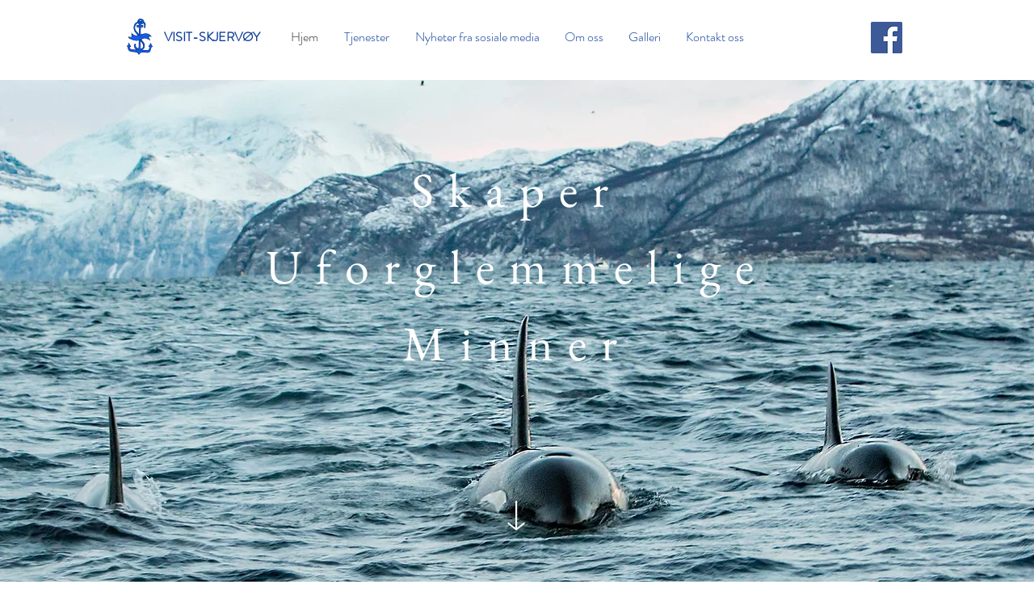

--- FILE ---
content_type: text/html; charset=UTF-8
request_url: https://no.visit-skjervoy.no/
body_size: 247211
content:
<!DOCTYPE html>
<html lang="no">
<head>
  
  <!-- SEO Tags -->
  <title>Hjem | Visitskjervoy</title>
  <link rel="canonical" href="https://no.visit-skjervoy.no"/>
  <meta property="og:title" content="Hjem | Visitskjervoy"/>
  <meta property="og:image" content="https://static.wixstatic.com/media/71df8b_859d1aee3713498bba1a1b2e1a442be8%7Emv2.jpg/v1/fit/w_2500,h_1330,al_c/71df8b_859d1aee3713498bba1a1b2e1a442be8%7Emv2.jpg"/>
  <meta property="og:image:width" content="2500"/>
  <meta property="og:image:height" content="1330"/>
  <meta property="og:url" content="https://no.visit-skjervoy.no"/>
  <meta property="og:site_name" content="Visitskjervoy"/>
  <meta property="og:type" content="website"/>
  <script type="application/ld+json">{"@context":"https://schema.org/","@type":"WebSite","name":"Visitskjervoy","url":"https://no.visit-skjervoy.no"}</script>
  <link rel="alternate" href="https://www.visit-skjervoy.no/" hreflang="x-default"/>
  <link rel="alternate" href="https://no.visit-skjervoy.no/" hreflang="no-no"/>
  <link rel="alternate" href="https://www.visit-skjervoy.no/" hreflang="en-gb"/>
  <meta name="google-site-verification" content="Ec5ZwiwrhSkVomz-FPLzR2L4xplQ6IGi9aiAH-P7cgg"/>
  <meta name="keywords" content="Boat, aurora borealis, northern lights, safari, whale"/>
  <meta name="twitter:card" content="summary_large_image"/>
  <meta name="twitter:title" content="Hjem | Visitskjervoy"/>
  <meta name="twitter:image" content="https://static.wixstatic.com/media/71df8b_859d1aee3713498bba1a1b2e1a442be8%7Emv2.jpg/v1/fit/w_2500,h_1330,al_c/71df8b_859d1aee3713498bba1a1b2e1a442be8%7Emv2.jpg"/>

  
  <meta charset='utf-8'>
  <meta name="viewport" content="width=device-width, initial-scale=1" id="wixDesktopViewport" />
  <meta http-equiv="X-UA-Compatible" content="IE=edge">
  <meta name="generator" content="Wix.com Website Builder"/>

  <link rel="icon" sizes="192x192" href="https://static.wixstatic.com/media/71df8b_3e71208c6b2e4c78bdded7420b4635ce%7Emv2.jpg/v1/fill/w_192%2Ch_192%2Clg_1%2Cusm_0.66_1.00_0.01/71df8b_3e71208c6b2e4c78bdded7420b4635ce%7Emv2.jpg" type="image/jpeg"/>
  <link rel="shortcut icon" href="https://static.wixstatic.com/media/71df8b_3e71208c6b2e4c78bdded7420b4635ce%7Emv2.jpg/v1/fill/w_192%2Ch_192%2Clg_1%2Cusm_0.66_1.00_0.01/71df8b_3e71208c6b2e4c78bdded7420b4635ce%7Emv2.jpg" type="image/jpeg"/>
  <link rel="apple-touch-icon" href="https://static.wixstatic.com/media/71df8b_3e71208c6b2e4c78bdded7420b4635ce%7Emv2.jpg/v1/fill/w_180%2Ch_180%2Clg_1%2Cusm_0.66_1.00_0.01/71df8b_3e71208c6b2e4c78bdded7420b4635ce%7Emv2.jpg" type="image/jpeg"/>

  <!-- Safari Pinned Tab Icon -->
  <!-- <link rel="mask-icon" href="https://static.wixstatic.com/media/71df8b_3e71208c6b2e4c78bdded7420b4635ce%7Emv2.jpg/v1/fill/w_192%2Ch_192%2Clg_1%2Cusm_0.66_1.00_0.01/71df8b_3e71208c6b2e4c78bdded7420b4635ce%7Emv2.jpg"> -->

  <!-- Original trials -->
  


  <!-- Segmenter Polyfill -->
  <script>
    if (!window.Intl || !window.Intl.Segmenter) {
      (function() {
        var script = document.createElement('script');
        script.src = 'https://static.parastorage.com/unpkg/@formatjs/intl-segmenter@11.7.10/polyfill.iife.js';
        document.head.appendChild(script);
      })();
    }
  </script>

  <!-- Legacy Polyfills -->
  <script nomodule="" src="https://static.parastorage.com/unpkg/core-js-bundle@3.2.1/minified.js"></script>
  <script nomodule="" src="https://static.parastorage.com/unpkg/focus-within-polyfill@5.0.9/dist/focus-within-polyfill.js"></script>

  <!-- Performance API Polyfills -->
  <script>
  (function () {
    var noop = function noop() {};
    if ("performance" in window === false) {
      window.performance = {};
    }
    window.performance.mark = performance.mark || noop;
    window.performance.measure = performance.measure || noop;
    if ("now" in window.performance === false) {
      var nowOffset = Date.now();
      if (performance.timing && performance.timing.navigationStart) {
        nowOffset = performance.timing.navigationStart;
      }
      window.performance.now = function now() {
        return Date.now() - nowOffset;
      };
    }
  })();
  </script>

  <!-- Globals Definitions -->
  <script>
    (function () {
      var now = Date.now()
      window.initialTimestamps = {
        initialTimestamp: now,
        initialRequestTimestamp: Math.round(performance.timeOrigin ? performance.timeOrigin : now - performance.now())
      }

      window.thunderboltTag = "libs-releases-GA-local"
      window.thunderboltVersion = "1.16761.0"
    })();
  </script>

  <!-- Essential Viewer Model -->
  <script type="application/json" id="wix-essential-viewer-model">{"fleetConfig":{"fleetName":"thunderbolt-seo-isolated-renderer","type":"GA","code":0},"mode":{"qa":false,"enableTestApi":false,"debug":false,"ssrIndicator":false,"ssrOnly":false,"siteAssetsFallback":"enable","versionIndicator":false},"componentsLibrariesTopology":[{"artifactId":"editor-elements","namespace":"wixui","url":"https:\/\/static.parastorage.com\/services\/editor-elements\/1.14838.0"},{"artifactId":"editor-elements","namespace":"dsgnsys","url":"https:\/\/static.parastorage.com\/services\/editor-elements\/1.14838.0"}],"siteFeaturesConfigs":{"sessionManager":{"isRunningInDifferentSiteContext":false}},"language":{"userLanguage":"no"},"siteAssets":{"clientTopology":{"mediaRootUrl":"https:\/\/static.wixstatic.com","staticMediaUrl":"https:\/\/static.wixstatic.com\/media","moduleRepoUrl":"https:\/\/static.parastorage.com\/unpkg","fileRepoUrl":"https:\/\/static.parastorage.com\/services","viewerAppsUrl":"https:\/\/viewer-apps.parastorage.com","viewerAssetsUrl":"https:\/\/viewer-assets.parastorage.com","siteAssetsUrl":"https:\/\/siteassets.parastorage.com","pageJsonServerUrls":["https:\/\/pages.parastorage.com","https:\/\/staticorigin.wixstatic.com","https:\/\/no.visit-skjervoy.no","https:\/\/fallback.wix.com\/wix-html-editor-pages-webapp\/page"],"pathOfTBModulesInFileRepoForFallback":"wix-thunderbolt\/dist\/"}},"siteFeatures":["accessibility","appMonitoring","assetsLoader","builderContextProviders","builderModuleLoader","businessLogger","captcha","clickHandlerRegistrar","commonConfig","componentsLoader","componentsRegistry","consentPolicy","cookiesManager","cyclicTabbing","domSelectors","environmentWixCodeSdk","environment","locationWixCodeSdk","mpaNavigation","multilingual","navigationManager","navigationPhases","ooi","pages","panorama","renderer","reporter","router","scrollRestoration","seoWixCodeSdk","seo","sessionManager","siteMembersWixCodeSdk","siteMembers","siteScrollBlocker","siteWixCodeSdk","speculationRules","ssrCache","stores","structureApi","thunderboltInitializer","tpaCommons","translations","usedPlatformApis","warmupData","windowMessageRegistrar","windowWixCodeSdk","wixCustomElementComponent","wixEmbedsApi","componentsReact","platform"],"site":{"externalBaseUrl":"https:\/\/no.visit-skjervoy.no","isSEO":true},"media":{"staticMediaUrl":"https:\/\/static.wixstatic.com\/media","mediaRootUrl":"https:\/\/static.wixstatic.com\/","staticVideoUrl":"https:\/\/video.wixstatic.com\/"},"requestUrl":"https:\/\/no.visit-skjervoy.no\/","rollout":{"siteAssetsVersionsRollout":false,"isDACRollout":0,"isTBRollout":false},"commonConfig":{"brand":"wix","host":"VIEWER","bsi":"","consentPolicy":{},"consentPolicyHeader":{},"siteRevision":"92","renderingFlow":"NONE","language":"no","locale":"no-no"},"interactionSampleRatio":0.01,"dynamicModelUrl":"https:\/\/no.visit-skjervoy.no\/_api\/v2\/dynamicmodel","accessTokensUrl":"https:\/\/no.visit-skjervoy.no\/_api\/v1\/access-tokens","isExcludedFromSecurityExperiments":false,"experiments":{"specs.thunderbolt.hardenFetchAndXHR":true,"specs.thunderbolt.securityExperiments":true}}</script>
  <script>window.viewerModel = JSON.parse(document.getElementById('wix-essential-viewer-model').textContent)</script>

  <script>
    window.commonConfig = viewerModel.commonConfig
  </script>

  
  <!-- BEGIN handleAccessTokens bundle -->

  <script data-url="https://static.parastorage.com/services/wix-thunderbolt/dist/handleAccessTokens.inline.4f2f9a53.bundle.min.js">(()=>{"use strict";function e(e){let{context:o,property:r,value:n,enumerable:i=!0}=e,c=e.get,l=e.set;if(!r||void 0===n&&!c&&!l)return new Error("property and value are required");let a=o||globalThis,s=a?.[r],u={};if(void 0!==n)u.value=n;else{if(c){let e=t(c);e&&(u.get=e)}if(l){let e=t(l);e&&(u.set=e)}}let p={...u,enumerable:i||!1,configurable:!1};void 0!==n&&(p.writable=!1);try{Object.defineProperty(a,r,p)}catch(e){return e instanceof TypeError?s:e}return s}function t(e,t){return"function"==typeof e?e:!0===e?.async&&"function"==typeof e.func?t?async function(t){return e.func(t)}:async function(){return e.func()}:"function"==typeof e?.func?e.func:void 0}try{e({property:"strictDefine",value:e})}catch{}try{e({property:"defineStrictObject",value:r})}catch{}try{e({property:"defineStrictMethod",value:n})}catch{}var o=["toString","toLocaleString","valueOf","constructor","prototype"];function r(t){let{context:n,property:c,propertiesToExclude:l=[],skipPrototype:a=!1,hardenPrototypePropertiesToExclude:s=[]}=t;if(!c)return new Error("property is required");let u=(n||globalThis)[c],p={},f=i(n,c);u&&("object"==typeof u||"function"==typeof u)&&Reflect.ownKeys(u).forEach(t=>{if(!l.includes(t)&&!o.includes(t)){let o=i(u,t);if(o&&(o.writable||o.configurable)){let{value:r,get:n,set:i,enumerable:c=!1}=o,l={};void 0!==r?l.value=r:n?l.get=n:i&&(l.set=i);try{let o=e({context:u,property:t,...l,enumerable:c});p[t]=o}catch(e){if(!(e instanceof TypeError))throw e;try{p[t]=o.value||o.get||o.set}catch{}}}}});let d={originalObject:u,originalProperties:p};if(!a&&void 0!==u?.prototype){let e=r({context:u,property:"prototype",propertiesToExclude:s,skipPrototype:!0});e instanceof Error||(d.originalPrototype=e?.originalObject,d.originalPrototypeProperties=e?.originalProperties)}return e({context:n,property:c,value:u,enumerable:f?.enumerable}),d}function n(t,o){let r=(o||globalThis)[t],n=i(o||globalThis,t);return r&&n&&(n.writable||n.configurable)?(Object.freeze(r),e({context:globalThis,property:t,value:r})):r}function i(e,t){if(e&&t)try{return Reflect.getOwnPropertyDescriptor(e,t)}catch{return}}function c(e){if("string"!=typeof e)return e;try{return decodeURIComponent(e).toLowerCase().trim()}catch{return e.toLowerCase().trim()}}function l(e,t){let o="";if("string"==typeof e)o=e.split("=")[0]?.trim()||"";else{if(!e||"string"!=typeof e.name)return!1;o=e.name}return t.has(c(o)||"")}function a(e,t){let o;return o="string"==typeof e?e.split(";").map(e=>e.trim()).filter(e=>e.length>0):e||[],o.filter(e=>!l(e,t))}var s=null;function u(){return null===s&&(s=typeof Document>"u"?void 0:Object.getOwnPropertyDescriptor(Document.prototype,"cookie")),s}function p(t,o){if(!globalThis?.cookieStore)return;let r=globalThis.cookieStore.get.bind(globalThis.cookieStore),n=globalThis.cookieStore.getAll.bind(globalThis.cookieStore),i=globalThis.cookieStore.set.bind(globalThis.cookieStore),c=globalThis.cookieStore.delete.bind(globalThis.cookieStore);return e({context:globalThis.CookieStore.prototype,property:"get",value:async function(e){return l(("string"==typeof e?e:e.name)||"",t)?null:r.call(this,e)},enumerable:!0}),e({context:globalThis.CookieStore.prototype,property:"getAll",value:async function(){return a(await n.apply(this,Array.from(arguments)),t)},enumerable:!0}),e({context:globalThis.CookieStore.prototype,property:"set",value:async function(){let e=Array.from(arguments);if(!l(1===e.length?e[0].name:e[0],t))return i.apply(this,e);o&&console.warn(o)},enumerable:!0}),e({context:globalThis.CookieStore.prototype,property:"delete",value:async function(){let e=Array.from(arguments);if(!l(1===e.length?e[0].name:e[0],t))return c.apply(this,e)},enumerable:!0}),e({context:globalThis.cookieStore,property:"prototype",value:globalThis.CookieStore.prototype,enumerable:!1}),e({context:globalThis,property:"cookieStore",value:globalThis.cookieStore,enumerable:!0}),{get:r,getAll:n,set:i,delete:c}}var f=["TextEncoder","TextDecoder","XMLHttpRequestEventTarget","EventTarget","URL","JSON","Reflect","Object","Array","Map","Set","WeakMap","WeakSet","Promise","Symbol","Error"],d=["addEventListener","removeEventListener","dispatchEvent","encodeURI","encodeURIComponent","decodeURI","decodeURIComponent"];const y=(e,t)=>{try{const o=t?t.get.call(document):document.cookie;return o.split(";").map(e=>e.trim()).filter(t=>t?.startsWith(e))[0]?.split("=")[1]}catch(e){return""}},g=(e="",t="",o="/")=>`${e}=; ${t?`domain=${t};`:""} max-age=0; path=${o}; expires=Thu, 01 Jan 1970 00:00:01 GMT`;function m(){(function(){if("undefined"!=typeof window){const e=performance.getEntriesByType("navigation")[0];return"back_forward"===(e?.type||"")}return!1})()&&function(){const{counter:e}=function(){const e=b("getItem");if(e){const[t,o]=e.split("-"),r=o?parseInt(o,10):0;if(r>=3){const e=t?Number(t):0;if(Date.now()-e>6e4)return{counter:0}}return{counter:r}}return{counter:0}}();e<3?(!function(e=1){b("setItem",`${Date.now()}-${e}`)}(e+1),window.location.reload()):console.error("ATS: Max reload attempts reached")}()}function b(e,t){try{return sessionStorage[e]("reload",t||"")}catch(e){console.error("ATS: Error calling sessionStorage:",e)}}const h="client-session-bind",v="sec-fetch-unsupported",{experiments:w}=window.viewerModel,T=[h,"client-binding",v,"svSession","smSession","server-session-bind","wixSession2","wixSession3"].map(e=>e.toLowerCase()),{cookie:S}=function(t,o){let r=new Set(t);return e({context:document,property:"cookie",set:{func:e=>function(e,t,o,r){let n=u(),i=c(t.split(";")[0]||"")||"";[...o].every(e=>!i.startsWith(e.toLowerCase()))&&n?.set?n.set.call(e,t):r&&console.warn(r)}(document,e,r,o)},get:{func:()=>function(e,t){let o=u();if(!o?.get)throw new Error("Cookie descriptor or getter not available");return a(o.get.call(e),t).join("; ")}(document,r)},enumerable:!0}),{cookieStore:p(r,o),cookie:u()}}(T),k="tbReady",x="security_overrideGlobals",{experiments:E,siteFeaturesConfigs:C,accessTokensUrl:P}=window.viewerModel,R=P,M={},O=(()=>{const e=y(h,S);if(w["specs.thunderbolt.browserCacheReload"]){y(v,S)||e?b("removeItem"):m()}return(()=>{const e=g(h),t=g(h,location.hostname);S.set.call(document,e),S.set.call(document,t)})(),e})();O&&(M["client-binding"]=O);const D=fetch;addEventListener(k,function e(t){const{logger:o}=t.detail;try{window.tb.init({fetch:D,fetchHeaders:M})}catch(e){const t=new Error("TB003");o.meter(`${x}_${t.message}`,{paramsOverrides:{errorType:x,eventString:t.message}}),window?.viewerModel?.mode.debug&&console.error(e)}finally{removeEventListener(k,e)}}),E["specs.thunderbolt.hardenFetchAndXHR"]||(window.fetchDynamicModel=()=>C.sessionManager.isRunningInDifferentSiteContext?Promise.resolve({}):fetch(R,{credentials:"same-origin",headers:M}).then(function(e){if(!e.ok)throw new Error(`[${e.status}]${e.statusText}`);return e.json()}),window.dynamicModelPromise=window.fetchDynamicModel())})();
//# sourceMappingURL=https://static.parastorage.com/services/wix-thunderbolt/dist/handleAccessTokens.inline.4f2f9a53.bundle.min.js.map</script>

<!-- END handleAccessTokens bundle -->

<!-- BEGIN overrideGlobals bundle -->

<script data-url="https://static.parastorage.com/services/wix-thunderbolt/dist/overrideGlobals.inline.ec13bfcf.bundle.min.js">(()=>{"use strict";function e(e){let{context:r,property:o,value:n,enumerable:i=!0}=e,c=e.get,a=e.set;if(!o||void 0===n&&!c&&!a)return new Error("property and value are required");let l=r||globalThis,u=l?.[o],s={};if(void 0!==n)s.value=n;else{if(c){let e=t(c);e&&(s.get=e)}if(a){let e=t(a);e&&(s.set=e)}}let p={...s,enumerable:i||!1,configurable:!1};void 0!==n&&(p.writable=!1);try{Object.defineProperty(l,o,p)}catch(e){return e instanceof TypeError?u:e}return u}function t(e,t){return"function"==typeof e?e:!0===e?.async&&"function"==typeof e.func?t?async function(t){return e.func(t)}:async function(){return e.func()}:"function"==typeof e?.func?e.func:void 0}try{e({property:"strictDefine",value:e})}catch{}try{e({property:"defineStrictObject",value:o})}catch{}try{e({property:"defineStrictMethod",value:n})}catch{}var r=["toString","toLocaleString","valueOf","constructor","prototype"];function o(t){let{context:n,property:c,propertiesToExclude:a=[],skipPrototype:l=!1,hardenPrototypePropertiesToExclude:u=[]}=t;if(!c)return new Error("property is required");let s=(n||globalThis)[c],p={},f=i(n,c);s&&("object"==typeof s||"function"==typeof s)&&Reflect.ownKeys(s).forEach(t=>{if(!a.includes(t)&&!r.includes(t)){let r=i(s,t);if(r&&(r.writable||r.configurable)){let{value:o,get:n,set:i,enumerable:c=!1}=r,a={};void 0!==o?a.value=o:n?a.get=n:i&&(a.set=i);try{let r=e({context:s,property:t,...a,enumerable:c});p[t]=r}catch(e){if(!(e instanceof TypeError))throw e;try{p[t]=r.value||r.get||r.set}catch{}}}}});let d={originalObject:s,originalProperties:p};if(!l&&void 0!==s?.prototype){let e=o({context:s,property:"prototype",propertiesToExclude:u,skipPrototype:!0});e instanceof Error||(d.originalPrototype=e?.originalObject,d.originalPrototypeProperties=e?.originalProperties)}return e({context:n,property:c,value:s,enumerable:f?.enumerable}),d}function n(t,r){let o=(r||globalThis)[t],n=i(r||globalThis,t);return o&&n&&(n.writable||n.configurable)?(Object.freeze(o),e({context:globalThis,property:t,value:o})):o}function i(e,t){if(e&&t)try{return Reflect.getOwnPropertyDescriptor(e,t)}catch{return}}function c(e){if("string"!=typeof e)return e;try{return decodeURIComponent(e).toLowerCase().trim()}catch{return e.toLowerCase().trim()}}function a(e,t){return e instanceof Headers?e.forEach((r,o)=>{l(o,t)||e.delete(o)}):Object.keys(e).forEach(r=>{l(r,t)||delete e[r]}),e}function l(e,t){return!t.has(c(e)||"")}function u(e,t){let r=!0,o=function(e){let t,r;if(globalThis.Request&&e instanceof Request)t=e.url;else{if("function"!=typeof e?.toString)throw new Error("Unsupported type for url");t=e.toString()}try{return new URL(t).pathname}catch{return r=t.replace(/#.+/gi,"").split("?").shift(),r.startsWith("/")?r:`/${r}`}}(e),n=c(o);return n&&t.some(e=>n.includes(e))&&(r=!1),r}function s(t,r,o){let n=fetch,i=XMLHttpRequest,c=new Set(r);function s(){let e=new i,r=e.open,n=e.setRequestHeader;return e.open=function(){let n=Array.from(arguments),i=n[1];if(n.length<2||u(i,t))return r.apply(e,n);throw new Error(o||`Request not allowed for path ${i}`)},e.setRequestHeader=function(t,r){l(decodeURIComponent(t),c)&&n.call(e,t,r)},e}return e({property:"fetch",value:function(){let e=function(e,t){return globalThis.Request&&e[0]instanceof Request&&e[0]?.headers?a(e[0].headers,t):e[1]?.headers&&a(e[1].headers,t),e}(arguments,c);return u(arguments[0],t)?n.apply(globalThis,Array.from(e)):new Promise((e,t)=>{t(new Error(o||`Request not allowed for path ${arguments[0]}`))})},enumerable:!0}),e({property:"XMLHttpRequest",value:s,enumerable:!0}),Object.keys(i).forEach(e=>{s[e]=i[e]}),{fetch:n,XMLHttpRequest:i}}var p=["TextEncoder","TextDecoder","XMLHttpRequestEventTarget","EventTarget","URL","JSON","Reflect","Object","Array","Map","Set","WeakMap","WeakSet","Promise","Symbol","Error"],f=["addEventListener","removeEventListener","dispatchEvent","encodeURI","encodeURIComponent","decodeURI","decodeURIComponent"];const d=function(){let t=globalThis.open,r=document.open;function o(e,r,o){let n="string"!=typeof e,i=t.call(window,e,r,o);return n||e&&function(e){return e.startsWith("//")&&/(?:[a-z0-9](?:[a-z0-9-]{0,61}[a-z0-9])?\.)+[a-z0-9][a-z0-9-]{0,61}[a-z0-9]/g.test(`${location.protocol}:${e}`)&&(e=`${location.protocol}${e}`),!e.startsWith("http")||new URL(e).hostname===location.hostname}(e)?{}:i}return e({property:"open",value:o,context:globalThis,enumerable:!0}),e({property:"open",value:function(e,t,n){return e?o(e,t,n):r.call(document,e||"",t||"",n||"")},context:document,enumerable:!0}),{open:t,documentOpen:r}},y=function(){let t=document.createElement,r=Element.prototype.setAttribute,o=Element.prototype.setAttributeNS;return e({property:"createElement",context:document,value:function(n,i){let a=t.call(document,n,i);if("iframe"===c(n)){e({property:"srcdoc",context:a,get:()=>"",set:()=>{console.warn("`srcdoc` is not allowed in iframe elements.")}});let t=function(e,t){"srcdoc"!==e.toLowerCase()?r.call(a,e,t):console.warn("`srcdoc` attribute is not allowed to be set.")},n=function(e,t,r){"srcdoc"!==t.toLowerCase()?o.call(a,e,t,r):console.warn("`srcdoc` attribute is not allowed to be set.")};a.setAttribute=t,a.setAttributeNS=n}return a},enumerable:!0}),{createElement:t,setAttribute:r,setAttributeNS:o}},m=["client-binding"],b=["/_api/v1/access-tokens","/_api/v2/dynamicmodel","/_api/one-app-session-web/v3/businesses"],h=function(){let t=setTimeout,r=setInterval;return o("setTimeout",0,globalThis),o("setInterval",0,globalThis),{setTimeout:t,setInterval:r};function o(t,r,o){let n=o||globalThis,i=n[t];if(!i||"function"!=typeof i)throw new Error(`Function ${t} not found or is not a function`);e({property:t,value:function(){let e=Array.from(arguments);if("string"!=typeof e[r])return i.apply(n,e);console.warn(`Calling ${t} with a String Argument at index ${r} is not allowed`)},context:o,enumerable:!0})}},v=function(){if(navigator&&"serviceWorker"in navigator){let t=navigator.serviceWorker.register;return e({context:navigator.serviceWorker,property:"register",value:function(){console.log("Service worker registration is not allowed")},enumerable:!0}),{register:t}}return{}};performance.mark("overrideGlobals started");const{isExcludedFromSecurityExperiments:g,experiments:w}=window.viewerModel,E=!g&&w["specs.thunderbolt.securityExperiments"];try{d(),E&&y(),w["specs.thunderbolt.hardenFetchAndXHR"]&&E&&s(b,m),v(),(e=>{let t=[],r=[];r=r.concat(["TextEncoder","TextDecoder"]),e&&(r=r.concat(["XMLHttpRequestEventTarget","EventTarget"])),r=r.concat(["URL","JSON"]),e&&(t=t.concat(["addEventListener","removeEventListener"])),t=t.concat(["encodeURI","encodeURIComponent","decodeURI","decodeURIComponent"]),r=r.concat(["String","Number"]),e&&r.push("Object"),r=r.concat(["Reflect"]),t.forEach(e=>{n(e),["addEventListener","removeEventListener"].includes(e)&&n(e,document)}),r.forEach(e=>{o({property:e})})})(E),E&&h()}catch(e){window?.viewerModel?.mode.debug&&console.error(e);const t=new Error("TB006");window.fedops?.reportError(t,"security_overrideGlobals"),window.Sentry?window.Sentry.captureException(t):globalThis.defineStrictProperty("sentryBuffer",[t],window,!1)}performance.mark("overrideGlobals ended")})();
//# sourceMappingURL=https://static.parastorage.com/services/wix-thunderbolt/dist/overrideGlobals.inline.ec13bfcf.bundle.min.js.map</script>

<!-- END overrideGlobals bundle -->


  
  <script>
    window.commonConfig = viewerModel.commonConfig

	
  </script>

  <!-- Initial CSS -->
  <style data-url="https://static.parastorage.com/services/wix-thunderbolt/dist/main.347af09f.min.css">@keyframes slide-horizontal-new{0%{transform:translateX(100%)}}@keyframes slide-horizontal-old{80%{opacity:1}to{opacity:0;transform:translateX(-100%)}}@keyframes slide-vertical-new{0%{transform:translateY(-100%)}}@keyframes slide-vertical-old{80%{opacity:1}to{opacity:0;transform:translateY(100%)}}@keyframes out-in-new{0%{opacity:0}}@keyframes out-in-old{to{opacity:0}}:root:active-view-transition{view-transition-name:none}::view-transition{pointer-events:none}:root:active-view-transition::view-transition-new(page-group),:root:active-view-transition::view-transition-old(page-group){animation-duration:.6s;cursor:wait;pointer-events:all}:root:active-view-transition-type(SlideHorizontal)::view-transition-old(page-group){animation:slide-horizontal-old .6s cubic-bezier(.83,0,.17,1) forwards;mix-blend-mode:normal}:root:active-view-transition-type(SlideHorizontal)::view-transition-new(page-group){animation:slide-horizontal-new .6s cubic-bezier(.83,0,.17,1) backwards;mix-blend-mode:normal}:root:active-view-transition-type(SlideVertical)::view-transition-old(page-group){animation:slide-vertical-old .6s cubic-bezier(.83,0,.17,1) forwards;mix-blend-mode:normal}:root:active-view-transition-type(SlideVertical)::view-transition-new(page-group){animation:slide-vertical-new .6s cubic-bezier(.83,0,.17,1) backwards;mix-blend-mode:normal}:root:active-view-transition-type(OutIn)::view-transition-old(page-group){animation:out-in-old .35s cubic-bezier(.22,1,.36,1) forwards}:root:active-view-transition-type(OutIn)::view-transition-new(page-group){animation:out-in-new .35s cubic-bezier(.64,0,.78,0) .35s backwards}@media(prefers-reduced-motion:reduce){::view-transition-group(*),::view-transition-new(*),::view-transition-old(*){animation:none!important}}body,html{background:transparent;border:0;margin:0;outline:0;padding:0;vertical-align:baseline}body{--scrollbar-width:0px;font-family:Arial,Helvetica,sans-serif;font-size:10px}body,html{height:100%}body{overflow-x:auto;overflow-y:scroll}body:not(.responsive) #site-root{min-width:var(--site-width);width:100%}body:not([data-js-loaded]) [data-hide-prejs]{visibility:hidden}interact-element{display:contents}#SITE_CONTAINER{position:relative}:root{--one-unit:1vw;--section-max-width:9999px;--spx-stopper-max:9999px;--spx-stopper-min:0px;--browser-zoom:1}@supports(-webkit-appearance:none) and (stroke-color:transparent){:root{--safari-sticky-fix:opacity;--experimental-safari-sticky-fix:translateZ(0)}}@supports(container-type:inline-size){:root{--one-unit:1cqw}}[id^=oldHoverBox-]{mix-blend-mode:plus-lighter;transition:opacity .5s ease,visibility .5s ease}[data-mesh-id$=inlineContent-gridContainer]:has(>[id^=oldHoverBox-]){isolation:isolate}</style>
<style data-url="https://static.parastorage.com/services/wix-thunderbolt/dist/main.renderer.9cb0985f.min.css">a,abbr,acronym,address,applet,b,big,blockquote,button,caption,center,cite,code,dd,del,dfn,div,dl,dt,em,fieldset,font,footer,form,h1,h2,h3,h4,h5,h6,header,i,iframe,img,ins,kbd,label,legend,li,nav,object,ol,p,pre,q,s,samp,section,small,span,strike,strong,sub,sup,table,tbody,td,tfoot,th,thead,title,tr,tt,u,ul,var{background:transparent;border:0;margin:0;outline:0;padding:0;vertical-align:baseline}input,select,textarea{box-sizing:border-box;font-family:Helvetica,Arial,sans-serif}ol,ul{list-style:none}blockquote,q{quotes:none}ins{text-decoration:none}del{text-decoration:line-through}table{border-collapse:collapse;border-spacing:0}a{cursor:pointer;text-decoration:none}.testStyles{overflow-y:hidden}.reset-button{-webkit-appearance:none;background:none;border:0;color:inherit;font:inherit;line-height:normal;outline:0;overflow:visible;padding:0;-webkit-user-select:none;-moz-user-select:none;-ms-user-select:none}:focus{outline:none}body.device-mobile-optimized:not(.disable-site-overflow){overflow-x:hidden;overflow-y:scroll}body.device-mobile-optimized:not(.responsive) #SITE_CONTAINER{margin-left:auto;margin-right:auto;overflow-x:visible;position:relative;width:320px}body.device-mobile-optimized:not(.responsive):not(.blockSiteScrolling) #SITE_CONTAINER{margin-top:0}body.device-mobile-optimized>*{max-width:100%!important}body.device-mobile-optimized #site-root{overflow-x:hidden;overflow-y:hidden}@supports(overflow:clip){body.device-mobile-optimized #site-root{overflow-x:clip;overflow-y:clip}}body.device-mobile-non-optimized #SITE_CONTAINER #site-root{overflow-x:clip;overflow-y:clip}body.device-mobile-non-optimized.fullScreenMode{background-color:#5f6360}body.device-mobile-non-optimized.fullScreenMode #MOBILE_ACTIONS_MENU,body.device-mobile-non-optimized.fullScreenMode #SITE_BACKGROUND,body.device-mobile-non-optimized.fullScreenMode #site-root,body.fullScreenMode #WIX_ADS{visibility:hidden}body.fullScreenMode{overflow-x:hidden!important;overflow-y:hidden!important}body.fullScreenMode.device-mobile-optimized #TINY_MENU{opacity:0;pointer-events:none}body.fullScreenMode-scrollable.device-mobile-optimized{overflow-x:hidden!important;overflow-y:auto!important}body.fullScreenMode-scrollable.device-mobile-optimized #masterPage,body.fullScreenMode-scrollable.device-mobile-optimized #site-root{overflow-x:hidden!important;overflow-y:hidden!important}body.fullScreenMode-scrollable.device-mobile-optimized #SITE_BACKGROUND,body.fullScreenMode-scrollable.device-mobile-optimized #masterPage{height:auto!important}body.fullScreenMode-scrollable.device-mobile-optimized #masterPage.mesh-layout{height:0!important}body.blockSiteScrolling,body.siteScrollingBlocked{position:fixed;width:100%}body.blockSiteScrolling #SITE_CONTAINER{margin-top:calc(var(--blocked-site-scroll-margin-top)*-1)}#site-root{margin:0 auto;min-height:100%;position:relative;top:var(--wix-ads-height)}#site-root img:not([src]){visibility:hidden}#site-root svg img:not([src]){visibility:visible}.auto-generated-link{color:inherit}#SCROLL_TO_BOTTOM,#SCROLL_TO_TOP{height:0}.has-click-trigger{cursor:pointer}.fullScreenOverlay{bottom:0;display:flex;justify-content:center;left:0;overflow-y:hidden;position:fixed;right:0;top:-60px;z-index:1005}.fullScreenOverlay>.fullScreenOverlayContent{bottom:0;left:0;margin:0 auto;overflow:hidden;position:absolute;right:0;top:60px;transform:translateZ(0)}[data-mesh-id$=centeredContent],[data-mesh-id$=form],[data-mesh-id$=inlineContent]{pointer-events:none;position:relative}[data-mesh-id$=-gridWrapper],[data-mesh-id$=-rotated-wrapper]{pointer-events:none}[data-mesh-id$=-gridContainer]>*,[data-mesh-id$=-rotated-wrapper]>*,[data-mesh-id$=inlineContent]>:not([data-mesh-id$=-gridContainer]){pointer-events:auto}.device-mobile-optimized #masterPage.mesh-layout #SOSP_CONTAINER_CUSTOM_ID{grid-area:2/1/3/2;-ms-grid-row:2;position:relative}#masterPage.mesh-layout{-ms-grid-rows:max-content max-content min-content max-content;-ms-grid-columns:100%;align-items:start;display:-ms-grid;display:grid;grid-template-columns:100%;grid-template-rows:max-content max-content min-content max-content;justify-content:stretch}#masterPage.mesh-layout #PAGES_CONTAINER,#masterPage.mesh-layout #SITE_FOOTER-placeholder,#masterPage.mesh-layout #SITE_FOOTER_WRAPPER,#masterPage.mesh-layout #SITE_HEADER-placeholder,#masterPage.mesh-layout #SITE_HEADER_WRAPPER,#masterPage.mesh-layout #SOSP_CONTAINER_CUSTOM_ID[data-state~=mobileView],#masterPage.mesh-layout #soapAfterPagesContainer,#masterPage.mesh-layout #soapBeforePagesContainer{-ms-grid-row-align:start;-ms-grid-column-align:start;-ms-grid-column:1}#masterPage.mesh-layout #SITE_HEADER-placeholder,#masterPage.mesh-layout #SITE_HEADER_WRAPPER{grid-area:1/1/2/2;-ms-grid-row:1}#masterPage.mesh-layout #PAGES_CONTAINER,#masterPage.mesh-layout #soapAfterPagesContainer,#masterPage.mesh-layout #soapBeforePagesContainer{grid-area:3/1/4/2;-ms-grid-row:3}#masterPage.mesh-layout #soapAfterPagesContainer,#masterPage.mesh-layout #soapBeforePagesContainer{width:100%}#masterPage.mesh-layout #PAGES_CONTAINER{align-self:stretch}#masterPage.mesh-layout main#PAGES_CONTAINER{display:block}#masterPage.mesh-layout #SITE_FOOTER-placeholder,#masterPage.mesh-layout #SITE_FOOTER_WRAPPER{grid-area:4/1/5/2;-ms-grid-row:4}#masterPage.mesh-layout #SITE_PAGES,#masterPage.mesh-layout [data-mesh-id=PAGES_CONTAINERcenteredContent],#masterPage.mesh-layout [data-mesh-id=PAGES_CONTAINERinlineContent]{height:100%}#masterPage.mesh-layout.desktop>*{width:100%}#masterPage.mesh-layout #PAGES_CONTAINER,#masterPage.mesh-layout #SITE_FOOTER,#masterPage.mesh-layout #SITE_FOOTER_WRAPPER,#masterPage.mesh-layout #SITE_HEADER,#masterPage.mesh-layout #SITE_HEADER_WRAPPER,#masterPage.mesh-layout #SITE_PAGES,#masterPage.mesh-layout #masterPageinlineContent{position:relative}#masterPage.mesh-layout #SITE_HEADER{grid-area:1/1/2/2}#masterPage.mesh-layout #SITE_FOOTER{grid-area:4/1/5/2}#masterPage.mesh-layout.overflow-x-clip #SITE_FOOTER,#masterPage.mesh-layout.overflow-x-clip #SITE_HEADER{overflow-x:clip}[data-z-counter]{z-index:0}[data-z-counter="0"]{z-index:auto}.wixSiteProperties{-webkit-font-smoothing:antialiased;-moz-osx-font-smoothing:grayscale}:root{--wst-button-color-fill-primary:rgb(var(--color_48));--wst-button-color-border-primary:rgb(var(--color_49));--wst-button-color-text-primary:rgb(var(--color_50));--wst-button-color-fill-primary-hover:rgb(var(--color_51));--wst-button-color-border-primary-hover:rgb(var(--color_52));--wst-button-color-text-primary-hover:rgb(var(--color_53));--wst-button-color-fill-primary-disabled:rgb(var(--color_54));--wst-button-color-border-primary-disabled:rgb(var(--color_55));--wst-button-color-text-primary-disabled:rgb(var(--color_56));--wst-button-color-fill-secondary:rgb(var(--color_57));--wst-button-color-border-secondary:rgb(var(--color_58));--wst-button-color-text-secondary:rgb(var(--color_59));--wst-button-color-fill-secondary-hover:rgb(var(--color_60));--wst-button-color-border-secondary-hover:rgb(var(--color_61));--wst-button-color-text-secondary-hover:rgb(var(--color_62));--wst-button-color-fill-secondary-disabled:rgb(var(--color_63));--wst-button-color-border-secondary-disabled:rgb(var(--color_64));--wst-button-color-text-secondary-disabled:rgb(var(--color_65));--wst-color-fill-base-1:rgb(var(--color_36));--wst-color-fill-base-2:rgb(var(--color_37));--wst-color-fill-base-shade-1:rgb(var(--color_38));--wst-color-fill-base-shade-2:rgb(var(--color_39));--wst-color-fill-base-shade-3:rgb(var(--color_40));--wst-color-fill-accent-1:rgb(var(--color_41));--wst-color-fill-accent-2:rgb(var(--color_42));--wst-color-fill-accent-3:rgb(var(--color_43));--wst-color-fill-accent-4:rgb(var(--color_44));--wst-color-fill-background-primary:rgb(var(--color_11));--wst-color-fill-background-secondary:rgb(var(--color_12));--wst-color-text-primary:rgb(var(--color_15));--wst-color-text-secondary:rgb(var(--color_14));--wst-color-action:rgb(var(--color_18));--wst-color-disabled:rgb(var(--color_39));--wst-color-title:rgb(var(--color_45));--wst-color-subtitle:rgb(var(--color_46));--wst-color-line:rgb(var(--color_47));--wst-font-style-h2:var(--font_2);--wst-font-style-h3:var(--font_3);--wst-font-style-h4:var(--font_4);--wst-font-style-h5:var(--font_5);--wst-font-style-h6:var(--font_6);--wst-font-style-body-large:var(--font_7);--wst-font-style-body-medium:var(--font_8);--wst-font-style-body-small:var(--font_9);--wst-font-style-body-x-small:var(--font_10);--wst-color-custom-1:rgb(var(--color_13));--wst-color-custom-2:rgb(var(--color_16));--wst-color-custom-3:rgb(var(--color_17));--wst-color-custom-4:rgb(var(--color_19));--wst-color-custom-5:rgb(var(--color_20));--wst-color-custom-6:rgb(var(--color_21));--wst-color-custom-7:rgb(var(--color_22));--wst-color-custom-8:rgb(var(--color_23));--wst-color-custom-9:rgb(var(--color_24));--wst-color-custom-10:rgb(var(--color_25));--wst-color-custom-11:rgb(var(--color_26));--wst-color-custom-12:rgb(var(--color_27));--wst-color-custom-13:rgb(var(--color_28));--wst-color-custom-14:rgb(var(--color_29));--wst-color-custom-15:rgb(var(--color_30));--wst-color-custom-16:rgb(var(--color_31));--wst-color-custom-17:rgb(var(--color_32));--wst-color-custom-18:rgb(var(--color_33));--wst-color-custom-19:rgb(var(--color_34));--wst-color-custom-20:rgb(var(--color_35))}.wix-presets-wrapper{display:contents}</style>

  <meta name="format-detection" content="telephone=no">
  <meta name="skype_toolbar" content="skype_toolbar_parser_compatible">
  
  

  

  

  <!-- head performance data start -->
  
  <!-- head performance data end -->
  

    


    
<style data-href="https://static.parastorage.com/services/editor-elements-library/dist/thunderbolt/rb_wixui.thunderbolt_bootstrap.a1b00b19.min.css">.cwL6XW{cursor:pointer}.sNF2R0{opacity:0}.hLoBV3{transition:opacity var(--transition-duration) cubic-bezier(.37,0,.63,1)}.Rdf41z,.hLoBV3{opacity:1}.ftlZWo{transition:opacity var(--transition-duration) cubic-bezier(.37,0,.63,1)}.ATGlOr,.ftlZWo{opacity:0}.KQSXD0{transition:opacity var(--transition-duration) cubic-bezier(.64,0,.78,0)}.KQSXD0,.pagQKE{opacity:1}._6zG5H{opacity:0;transition:opacity var(--transition-duration) cubic-bezier(.22,1,.36,1)}.BB49uC{transform:translateX(100%)}.j9xE1V{transition:transform var(--transition-duration) cubic-bezier(.87,0,.13,1)}.ICs7Rs,.j9xE1V{transform:translateX(0)}.DxijZJ{transition:transform var(--transition-duration) cubic-bezier(.87,0,.13,1)}.B5kjYq,.DxijZJ{transform:translateX(-100%)}.cJijIV{transition:transform var(--transition-duration) cubic-bezier(.87,0,.13,1)}.cJijIV,.hOxaWM{transform:translateX(0)}.T9p3fN{transform:translateX(100%);transition:transform var(--transition-duration) cubic-bezier(.87,0,.13,1)}.qDxYJm{transform:translateY(100%)}.aA9V0P{transition:transform var(--transition-duration) cubic-bezier(.87,0,.13,1)}.YPXPAS,.aA9V0P{transform:translateY(0)}.Xf2zsA{transition:transform var(--transition-duration) cubic-bezier(.87,0,.13,1)}.Xf2zsA,.y7Kt7s{transform:translateY(-100%)}.EeUgMu{transition:transform var(--transition-duration) cubic-bezier(.87,0,.13,1)}.EeUgMu,.fdHrtm{transform:translateY(0)}.WIFaG4{transform:translateY(100%);transition:transform var(--transition-duration) cubic-bezier(.87,0,.13,1)}body:not(.responsive) .JsJXaX{overflow-x:clip}:root:active-view-transition .JsJXaX{view-transition-name:page-group}.AnQkDU{display:grid;grid-template-columns:1fr;grid-template-rows:1fr;height:100%}.AnQkDU>div{align-self:stretch!important;grid-area:1/1/2/2;justify-self:stretch!important}.StylableButton2545352419__root{-archetype:box;border:none;box-sizing:border-box;cursor:pointer;display:block;height:100%;min-height:10px;min-width:10px;padding:0;touch-action:manipulation;width:100%}.StylableButton2545352419__root[disabled]{pointer-events:none}.StylableButton2545352419__root:not(:hover):not([disabled]).StylableButton2545352419--hasBackgroundColor{background-color:var(--corvid-background-color)!important}.StylableButton2545352419__root:hover:not([disabled]).StylableButton2545352419--hasHoverBackgroundColor{background-color:var(--corvid-hover-background-color)!important}.StylableButton2545352419__root:not(:hover)[disabled].StylableButton2545352419--hasDisabledBackgroundColor{background-color:var(--corvid-disabled-background-color)!important}.StylableButton2545352419__root:not(:hover):not([disabled]).StylableButton2545352419--hasBorderColor{border-color:var(--corvid-border-color)!important}.StylableButton2545352419__root:hover:not([disabled]).StylableButton2545352419--hasHoverBorderColor{border-color:var(--corvid-hover-border-color)!important}.StylableButton2545352419__root:not(:hover)[disabled].StylableButton2545352419--hasDisabledBorderColor{border-color:var(--corvid-disabled-border-color)!important}.StylableButton2545352419__root.StylableButton2545352419--hasBorderRadius{border-radius:var(--corvid-border-radius)!important}.StylableButton2545352419__root.StylableButton2545352419--hasBorderWidth{border-width:var(--corvid-border-width)!important}.StylableButton2545352419__root:not(:hover):not([disabled]).StylableButton2545352419--hasColor,.StylableButton2545352419__root:not(:hover):not([disabled]).StylableButton2545352419--hasColor .StylableButton2545352419__label{color:var(--corvid-color)!important}.StylableButton2545352419__root:hover:not([disabled]).StylableButton2545352419--hasHoverColor,.StylableButton2545352419__root:hover:not([disabled]).StylableButton2545352419--hasHoverColor .StylableButton2545352419__label{color:var(--corvid-hover-color)!important}.StylableButton2545352419__root:not(:hover)[disabled].StylableButton2545352419--hasDisabledColor,.StylableButton2545352419__root:not(:hover)[disabled].StylableButton2545352419--hasDisabledColor .StylableButton2545352419__label{color:var(--corvid-disabled-color)!important}.StylableButton2545352419__link{-archetype:box;box-sizing:border-box;color:#000;text-decoration:none}.StylableButton2545352419__container{align-items:center;display:flex;flex-basis:auto;flex-direction:row;flex-grow:1;height:100%;justify-content:center;overflow:hidden;transition:all .2s ease,visibility 0s;width:100%}.StylableButton2545352419__label{-archetype:text;-controller-part-type:LayoutChildDisplayDropdown,LayoutFlexChildSpacing(first);max-width:100%;min-width:1.8em;overflow:hidden;text-align:center;text-overflow:ellipsis;transition:inherit;white-space:nowrap}.StylableButton2545352419__root.StylableButton2545352419--isMaxContent .StylableButton2545352419__label{text-overflow:unset}.StylableButton2545352419__root.StylableButton2545352419--isWrapText .StylableButton2545352419__label{min-width:10px;overflow-wrap:break-word;white-space:break-spaces;word-break:break-word}.StylableButton2545352419__icon{-archetype:icon;-controller-part-type:LayoutChildDisplayDropdown,LayoutFlexChildSpacing(last);flex-shrink:0;height:50px;min-width:1px;transition:inherit}.StylableButton2545352419__icon.StylableButton2545352419--override{display:block!important}.StylableButton2545352419__icon svg,.StylableButton2545352419__icon>span{display:flex;height:inherit;width:inherit}.StylableButton2545352419__root:not(:hover):not([disalbed]).StylableButton2545352419--hasIconColor .StylableButton2545352419__icon svg{fill:var(--corvid-icon-color)!important;stroke:var(--corvid-icon-color)!important}.StylableButton2545352419__root:hover:not([disabled]).StylableButton2545352419--hasHoverIconColor .StylableButton2545352419__icon svg{fill:var(--corvid-hover-icon-color)!important;stroke:var(--corvid-hover-icon-color)!important}.StylableButton2545352419__root:not(:hover)[disabled].StylableButton2545352419--hasDisabledIconColor .StylableButton2545352419__icon svg{fill:var(--corvid-disabled-icon-color)!important;stroke:var(--corvid-disabled-icon-color)!important}.aeyn4z{bottom:0;left:0;position:absolute;right:0;top:0}.qQrFOK{cursor:pointer}.VDJedC{-webkit-tap-highlight-color:rgba(0,0,0,0);fill:var(--corvid-fill-color,var(--fill));fill-opacity:var(--fill-opacity);stroke:var(--corvid-stroke-color,var(--stroke));stroke-opacity:var(--stroke-opacity);stroke-width:var(--stroke-width);filter:var(--drop-shadow,none);opacity:var(--opacity);transform:var(--flip)}.VDJedC,.VDJedC svg{bottom:0;left:0;position:absolute;right:0;top:0}.VDJedC svg{height:var(--svg-calculated-height,100%);margin:auto;padding:var(--svg-calculated-padding,0);width:var(--svg-calculated-width,100%)}.VDJedC svg:not([data-type=ugc]){overflow:visible}.l4CAhn *{vector-effect:non-scaling-stroke}.Z_l5lU{-webkit-text-size-adjust:100%;-moz-text-size-adjust:100%;text-size-adjust:100%}ol.font_100,ul.font_100{color:#080808;font-family:"Arial, Helvetica, sans-serif",serif;font-size:10px;font-style:normal;font-variant:normal;font-weight:400;letter-spacing:normal;line-height:normal;margin:0;text-decoration:none}ol.font_100 li,ul.font_100 li{margin-bottom:12px}ol.wix-list-text-align,ul.wix-list-text-align{list-style-position:inside}ol.wix-list-text-align h1,ol.wix-list-text-align h2,ol.wix-list-text-align h3,ol.wix-list-text-align h4,ol.wix-list-text-align h5,ol.wix-list-text-align h6,ol.wix-list-text-align p,ul.wix-list-text-align h1,ul.wix-list-text-align h2,ul.wix-list-text-align h3,ul.wix-list-text-align h4,ul.wix-list-text-align h5,ul.wix-list-text-align h6,ul.wix-list-text-align p{display:inline}.HQSswv{cursor:pointer}.yi6otz{clip:rect(0 0 0 0);border:0;height:1px;margin:-1px;overflow:hidden;padding:0;position:absolute;width:1px}.zQ9jDz [data-attr-richtext-marker=true]{display:block}.zQ9jDz [data-attr-richtext-marker=true] table{border-collapse:collapse;margin:15px 0;width:100%}.zQ9jDz [data-attr-richtext-marker=true] table td{padding:12px;position:relative}.zQ9jDz [data-attr-richtext-marker=true] table td:after{border-bottom:1px solid currentColor;border-left:1px solid currentColor;bottom:0;content:"";left:0;opacity:.2;position:absolute;right:0;top:0}.zQ9jDz [data-attr-richtext-marker=true] table tr td:last-child:after{border-right:1px solid currentColor}.zQ9jDz [data-attr-richtext-marker=true] table tr:first-child td:after{border-top:1px solid currentColor}@supports(-webkit-appearance:none) and (stroke-color:transparent){.qvSjx3>*>:first-child{vertical-align:top}}@supports(-webkit-touch-callout:none){.qvSjx3>*>:first-child{vertical-align:top}}.LkZBpT :is(p,h1,h2,h3,h4,h5,h6,ul,ol,span[data-attr-richtext-marker],blockquote,div) [class$=rich-text__text],.LkZBpT :is(p,h1,h2,h3,h4,h5,h6,ul,ol,span[data-attr-richtext-marker],blockquote,div)[class$=rich-text__text]{color:var(--corvid-color,currentColor)}.LkZBpT :is(p,h1,h2,h3,h4,h5,h6,ul,ol,span[data-attr-richtext-marker],blockquote,div) span[style*=color]{color:var(--corvid-color,currentColor)!important}.Kbom4H{direction:var(--text-direction);min-height:var(--min-height);min-width:var(--min-width)}.Kbom4H .upNqi2{word-wrap:break-word;height:100%;overflow-wrap:break-word;position:relative;width:100%}.Kbom4H .upNqi2 ul{list-style:disc inside}.Kbom4H .upNqi2 li{margin-bottom:12px}.MMl86N blockquote,.MMl86N div,.MMl86N h1,.MMl86N h2,.MMl86N h3,.MMl86N h4,.MMl86N h5,.MMl86N h6,.MMl86N p{letter-spacing:normal;line-height:normal}.gYHZuN{min-height:var(--min-height);min-width:var(--min-width)}.gYHZuN .upNqi2{word-wrap:break-word;height:100%;overflow-wrap:break-word;position:relative;width:100%}.gYHZuN .upNqi2 ol,.gYHZuN .upNqi2 ul{letter-spacing:normal;line-height:normal;margin-inline-start:.5em;padding-inline-start:1.3em}.gYHZuN .upNqi2 ul{list-style-type:disc}.gYHZuN .upNqi2 ol{list-style-type:decimal}.gYHZuN .upNqi2 ol ul,.gYHZuN .upNqi2 ul ul{line-height:normal;list-style-type:circle}.gYHZuN .upNqi2 ol ol ul,.gYHZuN .upNqi2 ol ul ul,.gYHZuN .upNqi2 ul ol ul,.gYHZuN .upNqi2 ul ul ul{line-height:normal;list-style-type:square}.gYHZuN .upNqi2 li{font-style:inherit;font-weight:inherit;letter-spacing:normal;line-height:inherit}.gYHZuN .upNqi2 h1,.gYHZuN .upNqi2 h2,.gYHZuN .upNqi2 h3,.gYHZuN .upNqi2 h4,.gYHZuN .upNqi2 h5,.gYHZuN .upNqi2 h6,.gYHZuN .upNqi2 p{letter-spacing:normal;line-height:normal;margin-block:0;margin:0}.gYHZuN .upNqi2 a{color:inherit}.MMl86N,.ku3DBC{word-wrap:break-word;direction:var(--text-direction);min-height:var(--min-height);min-width:var(--min-width);mix-blend-mode:var(--blendMode,normal);overflow-wrap:break-word;pointer-events:none;text-align:start;text-shadow:var(--textOutline,0 0 transparent),var(--textShadow,0 0 transparent);text-transform:var(--textTransform,"none")}.MMl86N>*,.ku3DBC>*{pointer-events:auto}.MMl86N li,.ku3DBC li{font-style:inherit;font-weight:inherit;letter-spacing:normal;line-height:inherit}.MMl86N ol,.MMl86N ul,.ku3DBC ol,.ku3DBC ul{letter-spacing:normal;line-height:normal;margin-inline-end:0;margin-inline-start:.5em}.MMl86N:not(.Vq6kJx) ol,.MMl86N:not(.Vq6kJx) ul,.ku3DBC:not(.Vq6kJx) ol,.ku3DBC:not(.Vq6kJx) ul{padding-inline-end:0;padding-inline-start:1.3em}.MMl86N ul,.ku3DBC ul{list-style-type:disc}.MMl86N ol,.ku3DBC ol{list-style-type:decimal}.MMl86N ol ul,.MMl86N ul ul,.ku3DBC ol ul,.ku3DBC ul ul{list-style-type:circle}.MMl86N ol ol ul,.MMl86N ol ul ul,.MMl86N ul ol ul,.MMl86N ul ul ul,.ku3DBC ol ol ul,.ku3DBC ol ul ul,.ku3DBC ul ol ul,.ku3DBC ul ul ul{list-style-type:square}.MMl86N blockquote,.MMl86N div,.MMl86N h1,.MMl86N h2,.MMl86N h3,.MMl86N h4,.MMl86N h5,.MMl86N h6,.MMl86N p,.ku3DBC blockquote,.ku3DBC div,.ku3DBC h1,.ku3DBC h2,.ku3DBC h3,.ku3DBC h4,.ku3DBC h5,.ku3DBC h6,.ku3DBC p{margin-block:0;margin:0}.MMl86N a,.ku3DBC a{color:inherit}.Vq6kJx li{margin-inline-end:0;margin-inline-start:1.3em}.Vd6aQZ{overflow:hidden;padding:0;pointer-events:none;white-space:nowrap}.mHZSwn{display:none}.lvxhkV{bottom:0;left:0;position:absolute;right:0;top:0;width:100%}.QJjwEo{transform:translateY(-100%);transition:.2s ease-in}.kdBXfh{transition:.2s}.MP52zt{opacity:0;transition:.2s ease-in}.MP52zt.Bhu9m5{z-index:-1!important}.LVP8Wf{opacity:1;transition:.2s}.VrZrC0{height:auto}.VrZrC0,.cKxVkc{position:relative;width:100%}:host(:not(.device-mobile-optimized)) .vlM3HR,body:not(.device-mobile-optimized) .vlM3HR{margin-left:calc((100% - var(--site-width))/2);width:var(--site-width)}.AT7o0U[data-focuscycled=active]{outline:1px solid transparent}.AT7o0U[data-focuscycled=active]:not(:focus-within){outline:2px solid transparent;transition:outline .01s ease}.AT7o0U .vlM3HR{bottom:0;left:0;position:absolute;right:0;top:0}.Tj01hh,.jhxvbR{display:block;height:100%;width:100%}.jhxvbR img{max-width:var(--wix-img-max-width,100%)}.jhxvbR[data-animate-blur] img{filter:blur(9px);transition:filter .8s ease-in}.jhxvbR[data-animate-blur] img[data-load-done]{filter:none}.WzbAF8{direction:var(--direction)}.WzbAF8 .mpGTIt .O6KwRn{display:var(--item-display);height:var(--item-size);margin-block:var(--item-margin-block);margin-inline:var(--item-margin-inline);width:var(--item-size)}.WzbAF8 .mpGTIt .O6KwRn:last-child{margin-block:0;margin-inline:0}.WzbAF8 .mpGTIt .O6KwRn .oRtuWN{display:block}.WzbAF8 .mpGTIt .O6KwRn .oRtuWN .YaS0jR{height:var(--item-size);width:var(--item-size)}.WzbAF8 .mpGTIt{height:100%;position:absolute;white-space:nowrap;width:100%}:host(.device-mobile-optimized) .WzbAF8 .mpGTIt,body.device-mobile-optimized .WzbAF8 .mpGTIt{white-space:normal}.big2ZD{display:grid;grid-template-columns:1fr;grid-template-rows:1fr;height:calc(100% - var(--wix-ads-height));left:0;margin-top:var(--wix-ads-height);position:fixed;top:0;width:100%}.SHHiV9,.big2ZD{pointer-events:none;z-index:var(--pinned-layer-in-container,var(--above-all-in-container))}</style>
<style data-href="https://static.parastorage.com/services/editor-elements-library/dist/thunderbolt/rb_wixui.thunderbolt_bootstrap-classic.72e6a2a3.min.css">.PlZyDq{touch-action:manipulation}.uDW_Qe{align-items:center;box-sizing:border-box;display:flex;justify-content:var(--label-align);min-width:100%;text-align:initial;width:-moz-max-content;width:max-content}.uDW_Qe:before{max-width:var(--margin-start,0)}.uDW_Qe:after,.uDW_Qe:before{align-self:stretch;content:"";flex-grow:1}.uDW_Qe:after{max-width:var(--margin-end,0)}.FubTgk{height:100%}.FubTgk .uDW_Qe{border-radius:var(--corvid-border-radius,var(--rd,0));bottom:0;box-shadow:var(--shd,0 1px 4px rgba(0,0,0,.6));left:0;position:absolute;right:0;top:0;transition:var(--trans1,border-color .4s ease 0s,background-color .4s ease 0s)}.FubTgk .uDW_Qe:link,.FubTgk .uDW_Qe:visited{border-color:transparent}.FubTgk .l7_2fn{color:var(--corvid-color,rgb(var(--txt,var(--color_15,color_15))));font:var(--fnt,var(--font_5));margin:0;position:relative;transition:var(--trans2,color .4s ease 0s);white-space:nowrap}.FubTgk[aria-disabled=false] .uDW_Qe{background-color:var(--corvid-background-color,rgba(var(--bg,var(--color_17,color_17)),var(--alpha-bg,1)));border:solid var(--corvid-border-color,rgba(var(--brd,var(--color_15,color_15)),var(--alpha-brd,1))) var(--corvid-border-width,var(--brw,0));cursor:pointer!important}:host(.device-mobile-optimized) .FubTgk[aria-disabled=false]:active .uDW_Qe,body.device-mobile-optimized .FubTgk[aria-disabled=false]:active .uDW_Qe{background-color:var(--corvid-hover-background-color,rgba(var(--bgh,var(--color_18,color_18)),var(--alpha-bgh,1)));border-color:var(--corvid-hover-border-color,rgba(var(--brdh,var(--color_15,color_15)),var(--alpha-brdh,1)))}:host(.device-mobile-optimized) .FubTgk[aria-disabled=false]:active .l7_2fn,body.device-mobile-optimized .FubTgk[aria-disabled=false]:active .l7_2fn{color:var(--corvid-hover-color,rgb(var(--txth,var(--color_15,color_15))))}:host(:not(.device-mobile-optimized)) .FubTgk[aria-disabled=false]:hover .uDW_Qe,body:not(.device-mobile-optimized) .FubTgk[aria-disabled=false]:hover .uDW_Qe{background-color:var(--corvid-hover-background-color,rgba(var(--bgh,var(--color_18,color_18)),var(--alpha-bgh,1)));border-color:var(--corvid-hover-border-color,rgba(var(--brdh,var(--color_15,color_15)),var(--alpha-brdh,1)))}:host(:not(.device-mobile-optimized)) .FubTgk[aria-disabled=false]:hover .l7_2fn,body:not(.device-mobile-optimized) .FubTgk[aria-disabled=false]:hover .l7_2fn{color:var(--corvid-hover-color,rgb(var(--txth,var(--color_15,color_15))))}.FubTgk[aria-disabled=true] .uDW_Qe{background-color:var(--corvid-disabled-background-color,rgba(var(--bgd,204,204,204),var(--alpha-bgd,1)));border-color:var(--corvid-disabled-border-color,rgba(var(--brdd,204,204,204),var(--alpha-brdd,1)));border-style:solid;border-width:var(--corvid-border-width,var(--brw,0))}.FubTgk[aria-disabled=true] .l7_2fn{color:var(--corvid-disabled-color,rgb(var(--txtd,255,255,255)))}.uUxqWY{align-items:center;box-sizing:border-box;display:flex;justify-content:var(--label-align);min-width:100%;text-align:initial;width:-moz-max-content;width:max-content}.uUxqWY:before{max-width:var(--margin-start,0)}.uUxqWY:after,.uUxqWY:before{align-self:stretch;content:"";flex-grow:1}.uUxqWY:after{max-width:var(--margin-end,0)}.Vq4wYb[aria-disabled=false] .uUxqWY{cursor:pointer}:host(.device-mobile-optimized) .Vq4wYb[aria-disabled=false]:active .wJVzSK,body.device-mobile-optimized .Vq4wYb[aria-disabled=false]:active .wJVzSK{color:var(--corvid-hover-color,rgb(var(--txth,var(--color_15,color_15))));transition:var(--trans,color .4s ease 0s)}:host(:not(.device-mobile-optimized)) .Vq4wYb[aria-disabled=false]:hover .wJVzSK,body:not(.device-mobile-optimized) .Vq4wYb[aria-disabled=false]:hover .wJVzSK{color:var(--corvid-hover-color,rgb(var(--txth,var(--color_15,color_15))));transition:var(--trans,color .4s ease 0s)}.Vq4wYb .uUxqWY{bottom:0;left:0;position:absolute;right:0;top:0}.Vq4wYb .wJVzSK{color:var(--corvid-color,rgb(var(--txt,var(--color_15,color_15))));font:var(--fnt,var(--font_5));transition:var(--trans,color .4s ease 0s);white-space:nowrap}.Vq4wYb[aria-disabled=true] .wJVzSK{color:var(--corvid-disabled-color,rgb(var(--txtd,255,255,255)))}:host(:not(.device-mobile-optimized)) .CohWsy,body:not(.device-mobile-optimized) .CohWsy{display:flex}:host(:not(.device-mobile-optimized)) .V5AUxf,body:not(.device-mobile-optimized) .V5AUxf{-moz-column-gap:var(--margin);column-gap:var(--margin);direction:var(--direction);display:flex;margin:0 auto;position:relative;width:calc(100% - var(--padding)*2)}:host(:not(.device-mobile-optimized)) .V5AUxf>*,body:not(.device-mobile-optimized) .V5AUxf>*{direction:ltr;flex:var(--column-flex) 1 0%;left:0;margin-bottom:var(--padding);margin-top:var(--padding);min-width:0;position:relative;top:0}:host(.device-mobile-optimized) .V5AUxf,body.device-mobile-optimized .V5AUxf{display:block;padding-bottom:var(--padding-y);padding-left:var(--padding-x,0);padding-right:var(--padding-x,0);padding-top:var(--padding-y);position:relative}:host(.device-mobile-optimized) .V5AUxf>*,body.device-mobile-optimized .V5AUxf>*{margin-bottom:var(--margin);position:relative}:host(.device-mobile-optimized) .V5AUxf>:first-child,body.device-mobile-optimized .V5AUxf>:first-child{margin-top:var(--firstChildMarginTop,0)}:host(.device-mobile-optimized) .V5AUxf>:last-child,body.device-mobile-optimized .V5AUxf>:last-child{margin-bottom:var(--lastChildMarginBottom)}.LIhNy3{backface-visibility:hidden}.jhxvbR,.mtrorN{display:block;height:100%;width:100%}.jhxvbR img{max-width:var(--wix-img-max-width,100%)}.jhxvbR[data-animate-blur] img{filter:blur(9px);transition:filter .8s ease-in}.jhxvbR[data-animate-blur] img[data-load-done]{filter:none}.if7Vw2{height:100%;left:0;-webkit-mask-image:var(--mask-image,none);mask-image:var(--mask-image,none);-webkit-mask-position:var(--mask-position,0);mask-position:var(--mask-position,0);-webkit-mask-repeat:var(--mask-repeat,no-repeat);mask-repeat:var(--mask-repeat,no-repeat);-webkit-mask-size:var(--mask-size,100%);mask-size:var(--mask-size,100%);overflow:hidden;pointer-events:var(--fill-layer-background-media-pointer-events);position:absolute;top:0;width:100%}.if7Vw2.f0uTJH{clip:rect(0,auto,auto,0)}.if7Vw2 .i1tH8h{height:100%;position:absolute;top:0;width:100%}.if7Vw2 .DXi4PB{height:var(--fill-layer-image-height,100%);opacity:var(--fill-layer-image-opacity)}.if7Vw2 .DXi4PB img{height:100%;width:100%}@supports(-webkit-hyphens:none){.if7Vw2.f0uTJH{clip:auto;-webkit-clip-path:inset(0)}}.wG8dni{height:100%}.tcElKx{background-color:var(--bg-overlay-color);background-image:var(--bg-gradient);transition:var(--inherit-transition)}.ImALHf,.Ybjs9b{opacity:var(--fill-layer-video-opacity)}.UWmm3w{bottom:var(--media-padding-bottom);height:var(--media-padding-height);position:absolute;top:var(--media-padding-top);width:100%}.Yjj1af{transform:scale(var(--scale,1));transition:var(--transform-duration,transform 0s)}.ImALHf{height:100%;position:relative;width:100%}.KCM6zk{opacity:var(--fill-layer-video-opacity,var(--fill-layer-image-opacity,1))}.KCM6zk .DXi4PB,.KCM6zk .ImALHf,.KCM6zk .Ybjs9b{opacity:1}._uqPqy{clip-path:var(--fill-layer-clip)}._uqPqy,.eKyYhK{position:absolute;top:0}._uqPqy,.eKyYhK,.x0mqQS img{height:100%;width:100%}.pnCr6P{opacity:0}.blf7sp,.pnCr6P{position:absolute;top:0}.blf7sp{height:0;left:0;overflow:hidden;width:0}.rWP3Gv{left:0;pointer-events:var(--fill-layer-background-media-pointer-events);position:var(--fill-layer-background-media-position)}.Tr4n3d,.rWP3Gv,.wRqk6s{height:100%;top:0;width:100%}.wRqk6s{position:absolute}.Tr4n3d{background-color:var(--fill-layer-background-overlay-color);opacity:var(--fill-layer-background-overlay-blend-opacity-fallback,1);position:var(--fill-layer-background-overlay-position);transform:var(--fill-layer-background-overlay-transform)}@supports(mix-blend-mode:overlay){.Tr4n3d{mix-blend-mode:var(--fill-layer-background-overlay-blend-mode);opacity:var(--fill-layer-background-overlay-blend-opacity,1)}}.VXAmO2{--divider-pin-height__:min(1,calc(var(--divider-layers-pin-factor__) + 1));--divider-pin-layer-height__:var( --divider-layers-pin-factor__ );--divider-pin-border__:min(1,calc(var(--divider-layers-pin-factor__) / -1 + 1));height:calc(var(--divider-height__) + var(--divider-pin-height__)*var(--divider-layers-size__)*var(--divider-layers-y__))}.VXAmO2,.VXAmO2 .dy3w_9{left:0;position:absolute;width:100%}.VXAmO2 .dy3w_9{--divider-layer-i__:var(--divider-layer-i,0);background-position:left calc(50% + var(--divider-offset-x__) + var(--divider-layers-x__)*var(--divider-layer-i__)) bottom;background-repeat:repeat-x;border-bottom-style:solid;border-bottom-width:calc(var(--divider-pin-border__)*var(--divider-layer-i__)*var(--divider-layers-y__));height:calc(var(--divider-height__) + var(--divider-pin-layer-height__)*var(--divider-layer-i__)*var(--divider-layers-y__));opacity:calc(1 - var(--divider-layer-i__)/(var(--divider-layer-i__) + 1))}.UORcXs{--divider-height__:var(--divider-top-height,auto);--divider-offset-x__:var(--divider-top-offset-x,0px);--divider-layers-size__:var(--divider-top-layers-size,0);--divider-layers-y__:var(--divider-top-layers-y,0px);--divider-layers-x__:var(--divider-top-layers-x,0px);--divider-layers-pin-factor__:var(--divider-top-layers-pin-factor,0);border-top:var(--divider-top-padding,0) solid var(--divider-top-color,currentColor);opacity:var(--divider-top-opacity,1);top:0;transform:var(--divider-top-flip,scaleY(-1))}.UORcXs .dy3w_9{background-image:var(--divider-top-image,none);background-size:var(--divider-top-size,contain);border-color:var(--divider-top-color,currentColor);bottom:0;filter:var(--divider-top-filter,none)}.UORcXs .dy3w_9[data-divider-layer="1"]{display:var(--divider-top-layer-1-display,block)}.UORcXs .dy3w_9[data-divider-layer="2"]{display:var(--divider-top-layer-2-display,block)}.UORcXs .dy3w_9[data-divider-layer="3"]{display:var(--divider-top-layer-3-display,block)}.Io4VUz{--divider-height__:var(--divider-bottom-height,auto);--divider-offset-x__:var(--divider-bottom-offset-x,0px);--divider-layers-size__:var(--divider-bottom-layers-size,0);--divider-layers-y__:var(--divider-bottom-layers-y,0px);--divider-layers-x__:var(--divider-bottom-layers-x,0px);--divider-layers-pin-factor__:var(--divider-bottom-layers-pin-factor,0);border-bottom:var(--divider-bottom-padding,0) solid var(--divider-bottom-color,currentColor);bottom:0;opacity:var(--divider-bottom-opacity,1);transform:var(--divider-bottom-flip,none)}.Io4VUz .dy3w_9{background-image:var(--divider-bottom-image,none);background-size:var(--divider-bottom-size,contain);border-color:var(--divider-bottom-color,currentColor);bottom:0;filter:var(--divider-bottom-filter,none)}.Io4VUz .dy3w_9[data-divider-layer="1"]{display:var(--divider-bottom-layer-1-display,block)}.Io4VUz .dy3w_9[data-divider-layer="2"]{display:var(--divider-bottom-layer-2-display,block)}.Io4VUz .dy3w_9[data-divider-layer="3"]{display:var(--divider-bottom-layer-3-display,block)}.YzqVVZ{overflow:visible;position:relative}.mwF7X1{backface-visibility:hidden}.YGilLk{cursor:pointer}.Tj01hh{display:block}.MW5IWV,.Tj01hh{height:100%;width:100%}.MW5IWV{left:0;-webkit-mask-image:var(--mask-image,none);mask-image:var(--mask-image,none);-webkit-mask-position:var(--mask-position,0);mask-position:var(--mask-position,0);-webkit-mask-repeat:var(--mask-repeat,no-repeat);mask-repeat:var(--mask-repeat,no-repeat);-webkit-mask-size:var(--mask-size,100%);mask-size:var(--mask-size,100%);overflow:hidden;pointer-events:var(--fill-layer-background-media-pointer-events);position:absolute;top:0}.MW5IWV.N3eg0s{clip:rect(0,auto,auto,0)}.MW5IWV .Kv1aVt{height:100%;position:absolute;top:0;width:100%}.MW5IWV .dLPlxY{height:var(--fill-layer-image-height,100%);opacity:var(--fill-layer-image-opacity)}.MW5IWV .dLPlxY img{height:100%;width:100%}@supports(-webkit-hyphens:none){.MW5IWV.N3eg0s{clip:auto;-webkit-clip-path:inset(0)}}.VgO9Yg{height:100%}.LWbAav{background-color:var(--bg-overlay-color);background-image:var(--bg-gradient);transition:var(--inherit-transition)}.K_YxMd,.yK6aSC{opacity:var(--fill-layer-video-opacity)}.NGjcJN{bottom:var(--media-padding-bottom);height:var(--media-padding-height);position:absolute;top:var(--media-padding-top);width:100%}.mNGsUM{transform:scale(var(--scale,1));transition:var(--transform-duration,transform 0s)}.K_YxMd{height:100%;position:relative;width:100%}wix-media-canvas{display:block;height:100%}.I8xA4L{opacity:var(--fill-layer-video-opacity,var(--fill-layer-image-opacity,1))}.I8xA4L .K_YxMd,.I8xA4L .dLPlxY,.I8xA4L .yK6aSC{opacity:1}.bX9O_S{clip-path:var(--fill-layer-clip)}.Z_wCwr,.bX9O_S{position:absolute;top:0}.Jxk_UL img,.Z_wCwr,.bX9O_S{height:100%;width:100%}.K8MSra{opacity:0}.K8MSra,.YTb3b4{position:absolute;top:0}.YTb3b4{height:0;left:0;overflow:hidden;width:0}.SUz0WK{left:0;pointer-events:var(--fill-layer-background-media-pointer-events);position:var(--fill-layer-background-media-position)}.FNxOn5,.SUz0WK,.m4khSP{height:100%;top:0;width:100%}.FNxOn5{position:absolute}.m4khSP{background-color:var(--fill-layer-background-overlay-color);opacity:var(--fill-layer-background-overlay-blend-opacity-fallback,1);position:var(--fill-layer-background-overlay-position);transform:var(--fill-layer-background-overlay-transform)}@supports(mix-blend-mode:overlay){.m4khSP{mix-blend-mode:var(--fill-layer-background-overlay-blend-mode);opacity:var(--fill-layer-background-overlay-blend-opacity,1)}}._C0cVf{bottom:0;left:0;position:absolute;right:0;top:0;width:100%}.hFwGTD{transform:translateY(-100%);transition:.2s ease-in}.IQgXoP{transition:.2s}.Nr3Nid{opacity:0;transition:.2s ease-in}.Nr3Nid.l4oO6c{z-index:-1!important}.iQuoC4{opacity:1;transition:.2s}.CJF7A2{height:auto}.CJF7A2,.U4Bvut{position:relative;width:100%}:host(:not(.device-mobile-optimized)) .G5K6X8,body:not(.device-mobile-optimized) .G5K6X8{margin-left:calc((100% - var(--site-width))/2);width:var(--site-width)}.xU8fqS[data-focuscycled=active]{outline:1px solid transparent}.xU8fqS[data-focuscycled=active]:not(:focus-within){outline:2px solid transparent;transition:outline .01s ease}.xU8fqS ._4XcTfy{background-color:var(--screenwidth-corvid-background-color,rgba(var(--bg,var(--color_11,color_11)),var(--alpha-bg,1)));border-bottom:var(--brwb,0) solid var(--screenwidth-corvid-border-color,rgba(var(--brd,var(--color_15,color_15)),var(--alpha-brd,1)));border-top:var(--brwt,0) solid var(--screenwidth-corvid-border-color,rgba(var(--brd,var(--color_15,color_15)),var(--alpha-brd,1)));bottom:0;box-shadow:var(--shd,0 0 5px rgba(0,0,0,.7));left:0;position:absolute;right:0;top:0}.xU8fqS .gUbusX{background-color:rgba(var(--bgctr,var(--color_11,color_11)),var(--alpha-bgctr,1));border-radius:var(--rd,0);bottom:var(--brwb,0);top:var(--brwt,0)}.xU8fqS .G5K6X8,.xU8fqS .gUbusX{left:0;position:absolute;right:0}.xU8fqS .G5K6X8{bottom:0;top:0}:host(.device-mobile-optimized) .xU8fqS .G5K6X8,body.device-mobile-optimized .xU8fqS .G5K6X8{left:10px;right:10px}.SPY_vo{pointer-events:none}.BmZ5pC{min-height:calc(100vh - var(--wix-ads-height));min-width:var(--site-width);position:var(--bg-position);top:var(--wix-ads-height)}.BmZ5pC,.nTOEE9{height:100%;width:100%}.nTOEE9{overflow:hidden;position:relative}.nTOEE9.sqUyGm:hover{cursor:url([data-uri]),auto}.nTOEE9.C_JY0G:hover{cursor:url([data-uri]),auto}.RZQnmg{background-color:rgb(var(--color_11));border-radius:50%;bottom:12px;height:40px;opacity:0;pointer-events:none;position:absolute;right:12px;width:40px}.RZQnmg path{fill:rgb(var(--color_15))}.RZQnmg:focus{cursor:auto;opacity:1;pointer-events:auto}.rYiAuL{cursor:pointer}.gSXewE{height:0;left:0;overflow:hidden;top:0;width:0}.OJQ_3L,.gSXewE{position:absolute}.OJQ_3L{background-color:rgb(var(--color_11));border-radius:300px;bottom:0;cursor:pointer;height:40px;margin:16px 16px;opacity:0;pointer-events:none;right:0;width:40px}.OJQ_3L path{fill:rgb(var(--color_12))}.OJQ_3L:focus{cursor:auto;opacity:1;pointer-events:auto}.j7pOnl{box-sizing:border-box;height:100%;width:100%}.BI8PVQ{min-height:var(--image-min-height);min-width:var(--image-min-width)}.BI8PVQ img,img.BI8PVQ{filter:var(--filter-effect-svg-url);-webkit-mask-image:var(--mask-image,none);mask-image:var(--mask-image,none);-webkit-mask-position:var(--mask-position,0);mask-position:var(--mask-position,0);-webkit-mask-repeat:var(--mask-repeat,no-repeat);mask-repeat:var(--mask-repeat,no-repeat);-webkit-mask-size:var(--mask-size,100% 100%);mask-size:var(--mask-size,100% 100%);-o-object-position:var(--object-position);object-position:var(--object-position)}.MazNVa{left:var(--left,auto);position:var(--position-fixed,static);top:var(--top,auto);z-index:var(--z-index,auto)}.MazNVa .BI8PVQ img{box-shadow:0 0 0 #000;position:static;-webkit-user-select:none;-moz-user-select:none;-ms-user-select:none;user-select:none}.MazNVa .j7pOnl{display:block;overflow:hidden}.MazNVa .BI8PVQ{overflow:hidden}.c7cMWz{bottom:0;left:0;position:absolute;right:0;top:0}.FVGvCX{height:auto;position:relative;width:100%}body:not(.responsive) .zK7MhX{align-self:start;grid-area:1/1/1/1;height:100%;justify-self:stretch;left:0;position:relative}:host(:not(.device-mobile-optimized)) .c7cMWz,body:not(.device-mobile-optimized) .c7cMWz{margin-left:calc((100% - var(--site-width))/2);width:var(--site-width)}.fEm0Bo .c7cMWz{background-color:rgba(var(--bg,var(--color_11,color_11)),var(--alpha-bg,1));overflow:hidden}:host(.device-mobile-optimized) .c7cMWz,body.device-mobile-optimized .c7cMWz{left:10px;right:10px}.PFkO7r{bottom:0;left:0;position:absolute;right:0;top:0}.HT5ybB{height:auto;position:relative;width:100%}body:not(.responsive) .dBAkHi{align-self:start;grid-area:1/1/1/1;height:100%;justify-self:stretch;left:0;position:relative}:host(:not(.device-mobile-optimized)) .PFkO7r,body:not(.device-mobile-optimized) .PFkO7r{margin-left:calc((100% - var(--site-width))/2);width:var(--site-width)}:host(.device-mobile-optimized) .PFkO7r,body.device-mobile-optimized .PFkO7r{left:10px;right:10px}</style>
<style data-href="https://static.parastorage.com/services/editor-elements-library/dist/thunderbolt/rb_wixui.thunderbolt_bootstrap-responsive.5018a9e9.min.css">._pfxlW{clip-path:inset(50%);height:24px;position:absolute;width:24px}._pfxlW:active,._pfxlW:focus{clip-path:unset;right:0;top:50%;transform:translateY(-50%)}._pfxlW.RG3k61{transform:translateY(-50%) rotate(180deg)}.r4OX7l,.xTjc1A{box-sizing:border-box;height:100%;overflow:visible;position:relative;width:auto}.r4OX7l[data-state~=header] a,.r4OX7l[data-state~=header] div,[data-state~=header].xTjc1A a,[data-state~=header].xTjc1A div{cursor:default!important}.r4OX7l .UiHgGh,.xTjc1A .UiHgGh{display:inline-block;height:100%;width:100%}.xTjc1A{--display:inline-block;cursor:pointer;display:var(--display);font:var(--fnt,var(--font_1))}.xTjc1A .yRj2ms{padding:0 var(--pad,5px)}.xTjc1A .JS76Uv{color:rgb(var(--txt,var(--color_15,color_15)));display:inline-block;padding:0 10px;transition:var(--trans,color .4s ease 0s)}.xTjc1A[data-state~=drop]{display:block;width:100%}.xTjc1A[data-state~=drop] .JS76Uv{padding:0 .5em}.xTjc1A[data-state~=link]:hover .JS76Uv,.xTjc1A[data-state~=over] .JS76Uv{color:rgb(var(--txth,var(--color_14,color_14)));transition:var(--trans,color .4s ease 0s)}.xTjc1A[data-state~=selected] .JS76Uv{color:rgb(var(--txts,var(--color_14,color_14)));transition:var(--trans,color .4s ease 0s)}.NHM1d1{overflow-x:hidden}.NHM1d1 .R_TAzU{display:flex;flex-direction:column;height:100%;width:100%}.NHM1d1 .R_TAzU .aOF1ks{flex:1}.NHM1d1 .R_TAzU .y7qwii{height:calc(100% - (var(--menuTotalBordersY, 0px)));overflow:visible;white-space:nowrap;width:calc(100% - (var(--menuTotalBordersX, 0px)))}.NHM1d1 .R_TAzU .y7qwii .Tg1gOB,.NHM1d1 .R_TAzU .y7qwii .p90CkU{direction:var(--menu-direction);display:inline-block;text-align:var(--menu-align,var(--align))}.NHM1d1 .R_TAzU .y7qwii .mvZ3NH{display:block;width:100%}.NHM1d1 .h3jCPd{direction:var(--submenus-direction);display:block;opacity:1;text-align:var(--submenus-align,var(--align));z-index:99999}.NHM1d1 .h3jCPd .wkJ2fp{display:inherit;overflow:visible;visibility:inherit;white-space:nowrap;width:auto}.NHM1d1 .h3jCPd.DlGBN0{transition:visibility;transition-delay:.2s;visibility:visible}.NHM1d1 .h3jCPd .p90CkU{display:inline-block}.NHM1d1 .vh74Xw{display:none}.XwCBRN>nav{bottom:0;left:0;right:0;top:0}.XwCBRN .h3jCPd,.XwCBRN .y7qwii,.XwCBRN>nav{position:absolute}.XwCBRN .h3jCPd{margin-top:7px;visibility:hidden}.XwCBRN .h3jCPd[data-dropMode=dropUp]{margin-bottom:7px;margin-top:0}.XwCBRN .wkJ2fp{background-color:rgba(var(--bgDrop,var(--color_11,color_11)),var(--alpha-bgDrop,1));border-radius:var(--rd,0);box-shadow:var(--shd,0 1px 4px rgba(0,0,0,.6))}.P0dCOY .PJ4KCX{background-color:rgba(var(--bg,var(--color_11,color_11)),var(--alpha-bg,1));bottom:0;left:0;overflow:hidden;position:absolute;right:0;top:0}.xpmKd_{border-radius:var(--overflow-wrapper-border-radius)}</style>
<style data-href="https://static.parastorage.com/services/editor-elements-library/dist/thunderbolt/rb_wixui.thunderbolt[LanguageSelector].0f16f6b0.min.css">.LoinW8 .wxjDyf .AgcguT,.LoinW8 .wxjDyf .SLABZ6,.wxjDyf .LoinW8 .AgcguT,.wxjDyf .LoinW8 .SLABZ6,.wxjDyf .WfZwmg>button{justify-content:flex-start}.LoinW8 ._ap_Ez .AgcguT,.LoinW8 ._ap_Ez .SLABZ6,._ap_Ez .LoinW8 .AgcguT,._ap_Ez .LoinW8 .SLABZ6,._ap_Ez .WfZwmg>button{justify-content:center}.LoinW8 .yaSWtc .AgcguT,.LoinW8 .yaSWtc .SLABZ6,.yaSWtc .LoinW8 .AgcguT,.yaSWtc .LoinW8 .SLABZ6,.yaSWtc .WfZwmg>button{direction:rtl}.LoinW8 .SLABZ6 .P1lgnS img,.LoinW8 ._YBogd .P1lgnS img,.WfZwmg .LEHGju img{display:block;height:var(--iconSize)}.LoinW8 .AgcguT.s9mhXz,.LoinW8 .AgcguT:hover,.LoinW8 .SLABZ6:hover,.WfZwmg>button:hover{background-color:rgba(var(--backgroundColorHover,var(--color_4,color_4)),var(--alpha-backgroundColorHover,1));color:rgb(var(--itemTextColorHover,var(--color_1,color_1)))}.LoinW8 .AgcguT.s9mhXz path,.LoinW8 .AgcguT:hover path,.LoinW8 .SLABZ6:hover path,.WfZwmg>button:hover path{fill:rgb(var(--itemTextColorHover,var(--color_1,color_1)))}.LoinW8 .AgcguT:active,.LoinW8 .SLABZ6:active,.LoinW8 .wbgQXa.AgcguT,.LoinW8 .wbgQXa.SLABZ6,.WfZwmg>button.wbgQXa,.WfZwmg>button:active{background-color:rgba(var(--backgroundColorActive,var(--color_4,color_4)),var(--alpha-backgroundColorActive,1));color:rgb(var(--itemTextColorActive,var(--color_1,color_1)));cursor:default}.LoinW8 .AgcguT:active path,.LoinW8 .SLABZ6:active path,.LoinW8 .wbgQXa.AgcguT path,.LoinW8 .wbgQXa.SLABZ6 path,.WfZwmg>button.wbgQXa path,.WfZwmg>button:active path{fill:rgb(var(--itemTextColorActive,var(--color_1,color_1)))}.q6zugB{width:var(--width)}:host(.device-mobile-optimized) .q6zugB,body.device-mobile-optimized .q6zugB{--display:table;display:var(--display)}.q6zugB.L1JKAI{opacity:.38}.q6zugB.L1JKAI *,.q6zugB.L1JKAI:active{pointer-events:none}.LoinW8 .AgcguT,.LoinW8 .SLABZ6{align-items:center;display:flex;height:calc(var(--height) - var(--borderWidth, 1px)*2)}.LoinW8 .AgcguT .FeuKbY,.LoinW8 .SLABZ6 .FeuKbY{line-height:0}.LoinW8 ._ap_Ez .AgcguT .FeuKbY,.LoinW8 ._ap_Ez .SLABZ6 .FeuKbY,._ap_Ez .LoinW8 .AgcguT .FeuKbY,._ap_Ez .LoinW8 .SLABZ6 .FeuKbY{position:absolute;right:0}.LoinW8 ._ap_Ez .AgcguT .FeuKbY,.LoinW8 ._ap_Ez .SLABZ6 .FeuKbY,.LoinW8 .yaSWtc .AgcguT .FeuKbY,.LoinW8 .yaSWtc .SLABZ6 .FeuKbY,._ap_Ez .LoinW8 .AgcguT .FeuKbY,._ap_Ez .LoinW8 .SLABZ6 .FeuKbY,.yaSWtc .LoinW8 .AgcguT .FeuKbY,.yaSWtc .LoinW8 .SLABZ6 .FeuKbY{margin:0 20px 0 14px}.LoinW8 ._ap_Ez .AgcguT .FeuKbY,.LoinW8 ._ap_Ez .SLABZ6 .FeuKbY,.LoinW8 .wxjDyf .AgcguT .FeuKbY,.LoinW8 .wxjDyf .SLABZ6 .FeuKbY,._ap_Ez .LoinW8 .AgcguT .FeuKbY,._ap_Ez .LoinW8 .SLABZ6 .FeuKbY,.wxjDyf .LoinW8 .AgcguT .FeuKbY,.wxjDyf .LoinW8 .SLABZ6 .FeuKbY{margin:0 14px 0 20px}.LoinW8 .wxjDyf .AgcguT .Z9uI84,.LoinW8 .wxjDyf .SLABZ6 .Z9uI84,.LoinW8 .yaSWtc .AgcguT .Z9uI84,.LoinW8 .yaSWtc .SLABZ6 .Z9uI84,.wxjDyf .LoinW8 .AgcguT .Z9uI84,.wxjDyf .LoinW8 .SLABZ6 .Z9uI84,.yaSWtc .LoinW8 .AgcguT .Z9uI84,.yaSWtc .LoinW8 .SLABZ6 .Z9uI84{flex-grow:1}.LoinW8 ._ap_Ez .AgcguT .Z9uI84,.LoinW8 ._ap_Ez .SLABZ6 .Z9uI84,._ap_Ez .LoinW8 .AgcguT .Z9uI84,._ap_Ez .LoinW8 .SLABZ6 .Z9uI84{flex-shrink:0;width:20px}.LoinW8 .AgcguT svg,.LoinW8 .SLABZ6 svg{height:auto;width:12px}.LoinW8 .AgcguT path,.LoinW8 .SLABZ6 path{fill:rgb(var(--itemTextColor,var(--color_9,color_9)))}.LoinW8 .SLABZ6,.LoinW8 ._YBogd{background-color:rgba(var(--backgroundColor,var(--color_4,color_4)),var(--alpha-backgroundColor,1));border-color:rgba(var(--borderColor,32,32,32),var(--alpha-borderColor,1));border-radius:var(--borderRadius,5px);border-style:solid;border-width:var(--borderWidth,1px);box-shadow:var(--boxShadow,0 1px 3px rgba(0,0,0,.5));overflow:hidden}.LoinW8 .SLABZ6 .P1lgnS,.LoinW8 ._YBogd .P1lgnS{margin:0 -6px 0 14px}.LoinW8 ._ap_Ez .SLABZ6 .P1lgnS,.LoinW8 ._ap_Ez ._YBogd .P1lgnS,._ap_Ez .LoinW8 .SLABZ6 .P1lgnS,._ap_Ez .LoinW8 ._YBogd .P1lgnS{margin:0 4px}.LoinW8 .yaSWtc .SLABZ6 .P1lgnS,.LoinW8 .yaSWtc ._YBogd .P1lgnS,.yaSWtc .LoinW8 .SLABZ6 .P1lgnS,.yaSWtc .LoinW8 ._YBogd .P1lgnS{margin:0 14px 0 -6px}.LoinW8,.q6zugB{height:100%}.LoinW8{color:rgb(var(--itemTextColor,var(--color_9,color_9)));cursor:pointer;font:var(--itemFont,var(--font_0));position:relative;width:var(--width)}.LoinW8 *{box-sizing:border-box}.LoinW8 .SLABZ6{height:100%;position:relative;z-index:1}.s5_f9m.LoinW8 .SLABZ6{display:none!important}.LoinW8 .sJ9lQ9{margin:0 0 0 14px;overflow:hidden;text-overflow:ellipsis;white-space:nowrap}._ap_Ez .LoinW8 .sJ9lQ9{margin:0 4px}.yaSWtc .LoinW8 .sJ9lQ9{margin:0 14px 0 0}.LoinW8 ._YBogd{display:flex;flex-direction:column;max-height:calc(var(--height)*5.5);min-width:100%;overflow-y:auto;position:absolute;z-index:1}.LoinW8 ._YBogd:not(.qUhEZJ){--itemBorder:1px 0 0;top:0}.LoinW8 ._YBogd.qUhEZJ{--itemBorder:0 0 1px;bottom:0;flex-direction:column-reverse}.s5_f9m.LoinW8 ._YBogd svg{transform:rotate(180deg)}.LoinW8.s5_f9m{z-index:47}.LoinW8:not(.s5_f9m) ._YBogd{display:none}.LoinW8 .AgcguT{flex-shrink:0}#SITE_CONTAINER.focus-ring-active.keyboard-tabbing-on .LoinW8 .AgcguT:focus{outline:2px solid #116dff;outline-offset:1px;outline-offset:-2px}.LoinW8 .AgcguT:not(:first-child){--force-state-metadata:false;border-color:rgba(var(--separatorColor,254,254,254),var(--alpha-separatorColor,1));border-style:solid;border-width:var(--itemBorder)}.s0VQNf{height:100%}:host(.device-mobile-optimized) .s0VQNf,body.device-mobile-optimized .s0VQNf{display:table;width:100%}.WfZwmg{background-color:rgba(var(--backgroundColor,var(--color_4,color_4)),var(--alpha-backgroundColor,1));border-color:rgba(var(--borderColor,32,32,32),var(--alpha-borderColor,1));border-radius:var(--borderRadius,5px);border-style:solid;border-width:var(--borderWidth,1px);box-shadow:var(--boxShadow,0 1px 3px rgba(0,0,0,.5));color:rgb(var(--itemTextColor,var(--color_9,color_9)));display:flex;font:var(--itemFont,var(--font_0));height:100%}.WfZwmg,.WfZwmg *{box-sizing:border-box}.WfZwmg>button{align-items:center;background-color:rgba(var(--backgroundColor,var(--color_4,color_4)),var(--alpha-backgroundColor,1));color:inherit;cursor:pointer;display:flex;flex:auto;font:inherit;height:100%}.WfZwmg>button:not(:first-child){--force-state-metadata:false;border-left-color:rgba(var(--separatorColor,254,254,254),var(--alpha-separatorColor,1));border-left-style:solid;border-left-width:1px}.WfZwmg>button:first-child,.WfZwmg>button:last-child{border-radius:var(--borderRadius,5px)}.WfZwmg>button:first-child{border-bottom-right-radius:0;border-top-right-radius:0}.WfZwmg>button:last-child{border-bottom-left-radius:0;border-top-left-radius:0}.yaSWtc .WfZwmg .LEHGju{margin:0 14px 0 -6px}._ap_Ez .WfZwmg .LEHGju{margin:0 4px}.wxjDyf .WfZwmg .LEHGju{margin:0 -6px 0 14px}.WfZwmg .J6PIw1{margin:0 14px}._ap_Ez .WfZwmg .J6PIw1{margin:0 4px}.PSsm68 select{height:100%;left:0;opacity:0;position:absolute;top:0;width:100%;z-index:1}.PSsm68 .ZP_gER{display:none}</style>
<style data-href="https://static.parastorage.com/services/editor-elements-library/dist/thunderbolt/rb_wixui.thunderbolt[VerticalLine_ClassicVerticalSolidLine].f07c5db9.min.css">.SsY_2i .UGHfip{border-left:var(--lnw,3px) solid rgba(var(--brd,var(--color_15,color_15)),var(--alpha-brd,1));height:100%;width:100%}</style>
<style data-href="https://static.parastorage.com/services/editor-elements-library/dist/thunderbolt/rb_wixui.thunderbolt[StripColumnsContainer_Default].74034efe.min.css">:host(:not(.device-mobile-optimized)) .CohWsy,body:not(.device-mobile-optimized) .CohWsy{display:flex}:host(:not(.device-mobile-optimized)) .V5AUxf,body:not(.device-mobile-optimized) .V5AUxf{-moz-column-gap:var(--margin);column-gap:var(--margin);direction:var(--direction);display:flex;margin:0 auto;position:relative;width:calc(100% - var(--padding)*2)}:host(:not(.device-mobile-optimized)) .V5AUxf>*,body:not(.device-mobile-optimized) .V5AUxf>*{direction:ltr;flex:var(--column-flex) 1 0%;left:0;margin-bottom:var(--padding);margin-top:var(--padding);min-width:0;position:relative;top:0}:host(.device-mobile-optimized) .V5AUxf,body.device-mobile-optimized .V5AUxf{display:block;padding-bottom:var(--padding-y);padding-left:var(--padding-x,0);padding-right:var(--padding-x,0);padding-top:var(--padding-y);position:relative}:host(.device-mobile-optimized) .V5AUxf>*,body.device-mobile-optimized .V5AUxf>*{margin-bottom:var(--margin);position:relative}:host(.device-mobile-optimized) .V5AUxf>:first-child,body.device-mobile-optimized .V5AUxf>:first-child{margin-top:var(--firstChildMarginTop,0)}:host(.device-mobile-optimized) .V5AUxf>:last-child,body.device-mobile-optimized .V5AUxf>:last-child{margin-bottom:var(--lastChildMarginBottom)}.LIhNy3{backface-visibility:hidden}.jhxvbR,.mtrorN{display:block;height:100%;width:100%}.jhxvbR img{max-width:var(--wix-img-max-width,100%)}.jhxvbR[data-animate-blur] img{filter:blur(9px);transition:filter .8s ease-in}.jhxvbR[data-animate-blur] img[data-load-done]{filter:none}.if7Vw2{height:100%;left:0;-webkit-mask-image:var(--mask-image,none);mask-image:var(--mask-image,none);-webkit-mask-position:var(--mask-position,0);mask-position:var(--mask-position,0);-webkit-mask-repeat:var(--mask-repeat,no-repeat);mask-repeat:var(--mask-repeat,no-repeat);-webkit-mask-size:var(--mask-size,100%);mask-size:var(--mask-size,100%);overflow:hidden;pointer-events:var(--fill-layer-background-media-pointer-events);position:absolute;top:0;width:100%}.if7Vw2.f0uTJH{clip:rect(0,auto,auto,0)}.if7Vw2 .i1tH8h{height:100%;position:absolute;top:0;width:100%}.if7Vw2 .DXi4PB{height:var(--fill-layer-image-height,100%);opacity:var(--fill-layer-image-opacity)}.if7Vw2 .DXi4PB img{height:100%;width:100%}@supports(-webkit-hyphens:none){.if7Vw2.f0uTJH{clip:auto;-webkit-clip-path:inset(0)}}.wG8dni{height:100%}.tcElKx{background-color:var(--bg-overlay-color);background-image:var(--bg-gradient);transition:var(--inherit-transition)}.ImALHf,.Ybjs9b{opacity:var(--fill-layer-video-opacity)}.UWmm3w{bottom:var(--media-padding-bottom);height:var(--media-padding-height);position:absolute;top:var(--media-padding-top);width:100%}.Yjj1af{transform:scale(var(--scale,1));transition:var(--transform-duration,transform 0s)}.ImALHf{height:100%;position:relative;width:100%}wix-media-canvas{display:block;height:100%}.KCM6zk{opacity:var(--fill-layer-video-opacity,var(--fill-layer-image-opacity,1))}.KCM6zk .DXi4PB,.KCM6zk .ImALHf,.KCM6zk .Ybjs9b{opacity:1}._uqPqy{clip-path:var(--fill-layer-clip)}._uqPqy,.eKyYhK{position:absolute;top:0}._uqPqy,.eKyYhK,.x0mqQS img{height:100%;width:100%}.pnCr6P{opacity:0}.blf7sp,.pnCr6P{position:absolute;top:0}.blf7sp{height:0;left:0;overflow:hidden;width:0}.rWP3Gv{left:0;pointer-events:var(--fill-layer-background-media-pointer-events);position:var(--fill-layer-background-media-position)}.Tr4n3d,.rWP3Gv,.wRqk6s{height:100%;top:0;width:100%}.wRqk6s{position:absolute}.Tr4n3d{background-color:var(--fill-layer-background-overlay-color);opacity:var(--fill-layer-background-overlay-blend-opacity-fallback,1);position:var(--fill-layer-background-overlay-position);transform:var(--fill-layer-background-overlay-transform)}@supports(mix-blend-mode:overlay){.Tr4n3d{mix-blend-mode:var(--fill-layer-background-overlay-blend-mode);opacity:var(--fill-layer-background-overlay-blend-opacity,1)}}.VXAmO2{--divider-pin-height__:min(1,calc(var(--divider-layers-pin-factor__) + 1));--divider-pin-layer-height__:var( --divider-layers-pin-factor__ );--divider-pin-border__:min(1,calc(var(--divider-layers-pin-factor__) / -1 + 1));height:calc(var(--divider-height__) + var(--divider-pin-height__)*var(--divider-layers-size__)*var(--divider-layers-y__))}.VXAmO2,.VXAmO2 .dy3w_9{left:0;position:absolute;width:100%}.VXAmO2 .dy3w_9{--divider-layer-i__:var(--divider-layer-i,0);background-position:left calc(50% + var(--divider-offset-x__) + var(--divider-layers-x__)*var(--divider-layer-i__)) bottom;background-repeat:repeat-x;border-bottom-style:solid;border-bottom-width:calc(var(--divider-pin-border__)*var(--divider-layer-i__)*var(--divider-layers-y__));height:calc(var(--divider-height__) + var(--divider-pin-layer-height__)*var(--divider-layer-i__)*var(--divider-layers-y__));opacity:calc(1 - var(--divider-layer-i__)/(var(--divider-layer-i__) + 1))}.UORcXs{--divider-height__:var(--divider-top-height,auto);--divider-offset-x__:var(--divider-top-offset-x,0px);--divider-layers-size__:var(--divider-top-layers-size,0);--divider-layers-y__:var(--divider-top-layers-y,0px);--divider-layers-x__:var(--divider-top-layers-x,0px);--divider-layers-pin-factor__:var(--divider-top-layers-pin-factor,0);border-top:var(--divider-top-padding,0) solid var(--divider-top-color,currentColor);opacity:var(--divider-top-opacity,1);top:0;transform:var(--divider-top-flip,scaleY(-1))}.UORcXs .dy3w_9{background-image:var(--divider-top-image,none);background-size:var(--divider-top-size,contain);border-color:var(--divider-top-color,currentColor);bottom:0;filter:var(--divider-top-filter,none)}.UORcXs .dy3w_9[data-divider-layer="1"]{display:var(--divider-top-layer-1-display,block)}.UORcXs .dy3w_9[data-divider-layer="2"]{display:var(--divider-top-layer-2-display,block)}.UORcXs .dy3w_9[data-divider-layer="3"]{display:var(--divider-top-layer-3-display,block)}.Io4VUz{--divider-height__:var(--divider-bottom-height,auto);--divider-offset-x__:var(--divider-bottom-offset-x,0px);--divider-layers-size__:var(--divider-bottom-layers-size,0);--divider-layers-y__:var(--divider-bottom-layers-y,0px);--divider-layers-x__:var(--divider-bottom-layers-x,0px);--divider-layers-pin-factor__:var(--divider-bottom-layers-pin-factor,0);border-bottom:var(--divider-bottom-padding,0) solid var(--divider-bottom-color,currentColor);bottom:0;opacity:var(--divider-bottom-opacity,1);transform:var(--divider-bottom-flip,none)}.Io4VUz .dy3w_9{background-image:var(--divider-bottom-image,none);background-size:var(--divider-bottom-size,contain);border-color:var(--divider-bottom-color,currentColor);bottom:0;filter:var(--divider-bottom-filter,none)}.Io4VUz .dy3w_9[data-divider-layer="1"]{display:var(--divider-bottom-layer-1-display,block)}.Io4VUz .dy3w_9[data-divider-layer="2"]{display:var(--divider-bottom-layer-2-display,block)}.Io4VUz .dy3w_9[data-divider-layer="3"]{display:var(--divider-bottom-layer-3-display,block)}</style>
<style data-href="https://static.parastorage.com/services/editor-elements-library/dist/thunderbolt/rb_wixui.thunderbolt[SkipToContentButton].39deac6a.min.css">.LHrbPP{background:#fff;border-radius:24px;color:#116dff;cursor:pointer;font-family:Helvetica,Arial,メイリオ,meiryo,ヒラギノ角ゴ pro w3,hiragino kaku gothic pro,sans-serif;font-size:14px;height:0;left:50%;margin-left:-94px;opacity:0;padding:0 24px 0 24px;pointer-events:none;position:absolute;top:60px;width:0;z-index:9999}.LHrbPP:focus{border:2px solid;height:40px;opacity:1;pointer-events:auto;width:auto}</style>
<style data-href="https://static.parastorage.com/services/editor-elements-library/dist/thunderbolt/rb_wixui.thunderbolt[SlideShowContainer].3423a62d.min.css">.W2bcb7{border-radius:50%;cursor:pointer;height:24px;width:24px}.JMUd8Z.mDzRgi,.QodGTM.mDzRgi{--display:grid;background-color:transparent;box-sizing:border-box;display:var(--display);min-height:50px;position:relative}.JMUd8Z.mDzRgi .XvQ3FE,.QodGTM.mDzRgi .XvQ3FE{align-self:center;cursor:pointer;display:var(--nav-button-display);grid-area:1/1/1/1;margin:0 var(--nav-button-offset);position:absolute;width:var(--nav-button-width);z-index:1}.JMUd8Z.mDzRgi .XvQ3FE.CdshHv,.QodGTM.mDzRgi .XvQ3FE.CdshHv{justify-self:var(--nav-button-prev-self-justify)}.JMUd8Z.mDzRgi .XvQ3FE.Qinjwp,.QodGTM.mDzRgi .XvQ3FE.Qinjwp{justify-self:var(--nav-button-next-self-justify)}.JMUd8Z.mDzRgi .hDJzl4,.QodGTM.mDzRgi .hDJzl4{grid-area:1/1/1/1;height:100%;overflow:var(--slides-overflow);position:absolute;width:100%}.JMUd8Z.mDzRgi .hDJzl4.tAoGqR,.QodGTM.mDzRgi .hDJzl4.tAoGqR{overflow:var(--transition-overflow,var(--slides-overflow))}.JMUd8Z.mDzRgi .hDJzl4>*,.QodGTM.mDzRgi .hDJzl4>*{overflow:var(--slides-overflow)}.JMUd8Z.mDzRgi .T23gn7.hDJzl4,.QodGTM.mDzRgi .T23gn7.hDJzl4{height:auto;position:relative}.JMUd8Z.mDzRgi .T23gn7.hDJzl4>*,.QodGTM.mDzRgi .T23gn7.hDJzl4>*{top:0}.JMUd8Z.mDzRgi .T23gn7.hDJzl4>:not(:first-child),.QodGTM.mDzRgi .T23gn7.hDJzl4>:not(:first-child){--force-state-metadata:false;position:absolute!important}.JMUd8Z.mDzRgi .N2NGoO,.QodGTM.mDzRgi .N2NGoO{border-radius:var(--rd,0);bottom:0;box-shadow:var(--shd,0 0 0 rgba(0,0,0,.6));left:0;pointer-events:none;position:absolute;right:0;top:0}.JMUd8Z.mDzRgi .lZ5yqT,.QodGTM.mDzRgi .lZ5yqT{align-self:end;direction:var(--nav-dot-direction);display:var(--nav-dot-section-display);grid-area:1/1/1/1;justify-self:center;margin-bottom:var(--nav-dot-section-bottom-margin);position:absolute;transform:translateY(50%)}.JMUd8Z.mDzRgi .lZ5yqT .dZxZOk,.QodGTM.mDzRgi .lZ5yqT .dZxZOk{align-items:center;display:flex;justify-content:center;pointer-events:none;position:relative;width:100%}.JMUd8Z.mDzRgi .lZ5yqT .ZVUGJp,.QodGTM.mDzRgi .lZ5yqT .ZVUGJp{box-sizing:border-box;cursor:pointer;display:block;height:var(--nav-dot-size);margin:0 var(--nav-dot-margin);pointer-events:auto;position:relative;width:var(--nav-dot-size)}.JMUd8Z.mDzRgi .lZ5yqT .ZVUGJp.Ale4Rm,.QodGTM.mDzRgi .lZ5yqT .ZVUGJp.Ale4Rm{height:var(--nav-dot-size-selected);width:var(--nav-dot-size-selected)}.JMUd8Z.mDzRgi .W44q6c,.QodGTM.mDzRgi .W44q6c{bottom:0;position:absolute;right:0;z-index:var(--above-all-in-container,49)}.JMUd8Z .XvQ3FE:hover,.QodGTM .XvQ3FE:hover{opacity:.6}.JMUd8Z .XvQ3FE.Qinjwp,.QodGTM .XvQ3FE.Qinjwp{transform:scaleX(var(--nav-button-next-scaleX-transform))}.JMUd8Z .XvQ3FE.CdshHv,.QodGTM .XvQ3FE.CdshHv{transform:scaleX(var(--nav-button-prev-scaleX-transform))}.JMUd8Z .XvQ3FE svg,.QodGTM .XvQ3FE svg{fill:rgba(var(--arrowColor,var(--color_12,color_12)),var(--alpha-arrowColor,1));stroke:rgba(var(--arrowColor,var(--color_12,color_12)),var(--alpha-arrowColor,1));stroke-width:1px}.JMUd8Z .ZVUGJp{background-color:rgba(var(--dotsColor,var(--color_12,color_12)),var(--alpha-dotsColor,1));border-radius:50%}.JMUd8Z .ZVUGJp.Ale4Rm{background-color:rgba(var(--dotsSelectedColor,var(--color_11,color_11)),var(--alpha-dotsSelectedColor,1))}.QodGTM .ZVUGJp{background-color:rgba(var(--dotsColor,var(--color_12,color_12)),var(--alpha-dotsColor,1));border-radius:50%}.QodGTM .ZVUGJp.Ale4Rm{background-color:transparent;border:2px solid rgba(var(--dotsColor,var(--color_12,color_12)),var(--alpha-dotsColor,1))}.ENJ6Ca.mDzRgi{--display:grid;background-color:transparent;box-sizing:border-box;display:var(--display);min-height:50px;position:relative}.ENJ6Ca.mDzRgi .XvQ3FE{align-self:center;cursor:pointer;display:var(--nav-button-display);grid-area:1/1/1/1;margin:0 var(--nav-button-offset);position:absolute;width:var(--nav-button-width);z-index:1}.ENJ6Ca.mDzRgi .XvQ3FE.CdshHv{justify-self:var(--nav-button-prev-self-justify)}.ENJ6Ca.mDzRgi .XvQ3FE.Qinjwp{justify-self:var(--nav-button-next-self-justify)}.ENJ6Ca.mDzRgi .hDJzl4{grid-area:1/1/1/1;height:100%;overflow:var(--slides-overflow);position:absolute;width:100%}.ENJ6Ca.mDzRgi .hDJzl4.tAoGqR{overflow:var(--transition-overflow,var(--slides-overflow))}.ENJ6Ca.mDzRgi .hDJzl4>*{overflow:var(--slides-overflow)}.ENJ6Ca.mDzRgi .T23gn7.hDJzl4{height:auto;position:relative}.ENJ6Ca.mDzRgi .T23gn7.hDJzl4>*{top:0}.ENJ6Ca.mDzRgi .T23gn7.hDJzl4>:not(:first-child){--force-state-metadata:false;position:absolute!important}.ENJ6Ca.mDzRgi .N2NGoO{border-radius:var(--rd,0);bottom:0;box-shadow:var(--shd,0 0 0 rgba(0,0,0,.6));left:0;pointer-events:none;position:absolute;right:0;top:0}.ENJ6Ca.mDzRgi .lZ5yqT{align-self:end;direction:var(--nav-dot-direction);display:var(--nav-dot-section-display);grid-area:1/1/1/1;justify-self:center;margin-bottom:var(--nav-dot-section-bottom-margin);position:absolute;transform:translateY(50%)}.ENJ6Ca.mDzRgi .lZ5yqT .dZxZOk{align-items:center;display:flex;justify-content:center;pointer-events:none;position:relative;width:100%}.ENJ6Ca.mDzRgi .lZ5yqT .ZVUGJp{box-sizing:border-box;cursor:pointer;display:block;height:var(--nav-dot-size);margin:0 var(--nav-dot-margin);pointer-events:auto;position:relative;width:var(--nav-dot-size)}.ENJ6Ca.mDzRgi .lZ5yqT .ZVUGJp.Ale4Rm{height:var(--nav-dot-size-selected);width:var(--nav-dot-size-selected)}.ENJ6Ca.mDzRgi .W44q6c{bottom:0;position:absolute;right:0;z-index:var(--above-all-in-container,49)}.ENJ6Ca .XvQ3FE:hover{opacity:.6}.ENJ6Ca .XvQ3FE.CdshHv{transform:scaleX(var(--nav-button-prev-circle-scaleX-transform))}.ENJ6Ca .XvQ3FE.Qinjwp{transform:scaleX(var(--nav-button-next-circle-scaleX-transform))}.ENJ6Ca .XvQ3FE svg{fill:rgba(var(--arrowColor,var(--color_12,color_12)),var(--alpha-arrowColor,1))}.ENJ6Ca .ZVUGJp{background-color:rgba(var(--dotsColor,var(--color_12,color_12)),var(--alpha-dotsColor,1));border-radius:50%}.ENJ6Ca .ZVUGJp.Ale4Rm{background-color:transparent;border:2px solid rgba(var(--dotsColor,var(--color_12,color_12)),var(--alpha-dotsColor,1))}.ghJlnq.mDzRgi{--display:grid;background-color:transparent;box-sizing:border-box;display:var(--display);min-height:50px;position:relative}.ghJlnq.mDzRgi .XvQ3FE{align-self:center;cursor:pointer;display:var(--nav-button-display);grid-area:1/1/1/1;margin:0 var(--nav-button-offset);position:absolute;width:var(--nav-button-width);z-index:1}.ghJlnq.mDzRgi .XvQ3FE.CdshHv{justify-self:var(--nav-button-prev-self-justify)}.ghJlnq.mDzRgi .XvQ3FE.Qinjwp{justify-self:var(--nav-button-next-self-justify)}.ghJlnq.mDzRgi .hDJzl4{grid-area:1/1/1/1;height:100%;overflow:var(--slides-overflow);position:absolute;width:100%}.ghJlnq.mDzRgi .hDJzl4.tAoGqR{overflow:var(--transition-overflow,var(--slides-overflow))}.ghJlnq.mDzRgi .hDJzl4>*{overflow:var(--slides-overflow)}.ghJlnq.mDzRgi .T23gn7.hDJzl4{height:auto;position:relative}.ghJlnq.mDzRgi .T23gn7.hDJzl4>*{top:0}.ghJlnq.mDzRgi .T23gn7.hDJzl4>:not(:first-child){--force-state-metadata:false;position:absolute!important}.ghJlnq.mDzRgi .N2NGoO{border-radius:var(--rd,0);bottom:0;box-shadow:var(--shd,0 0 0 rgba(0,0,0,.6));left:0;pointer-events:none;position:absolute;right:0;top:0}.ghJlnq.mDzRgi .lZ5yqT{align-self:end;direction:var(--nav-dot-direction);display:var(--nav-dot-section-display);grid-area:1/1/1/1;justify-self:center;margin-bottom:var(--nav-dot-section-bottom-margin);position:absolute;transform:translateY(50%)}.ghJlnq.mDzRgi .lZ5yqT .dZxZOk{align-items:center;display:flex;justify-content:center;pointer-events:none;position:relative;width:100%}.ghJlnq.mDzRgi .lZ5yqT .ZVUGJp{box-sizing:border-box;cursor:pointer;display:block;height:var(--nav-dot-size);margin:0 var(--nav-dot-margin);pointer-events:auto;position:relative;width:var(--nav-dot-size)}.ghJlnq.mDzRgi .lZ5yqT .ZVUGJp.Ale4Rm{height:var(--nav-dot-size-selected);width:var(--nav-dot-size-selected)}.ghJlnq.mDzRgi .W44q6c{bottom:0;position:absolute;right:0;z-index:var(--above-all-in-container,49)}.ghJlnq .XvQ3FE:hover{opacity:.6}.ghJlnq .XvQ3FE.CdshHv{transform:scaleX(var(--nav-button-prev-scaleX-transform))}.ghJlnq .XvQ3FE.Qinjwp{transform:scaleX(var(--nav-button-next-scaleX-transform))}.ghJlnq .XvQ3FE svg path:first-child{fill:rgba(var(--arrowContainerColor,var(--color_11,color_11)),var(--alpha-arrowContainerColor,1))}.ghJlnq .XvQ3FE svg path:last-child{fill:rgba(var(--arrowColor,var(--color_12,color_12)),var(--alpha-arrowColor,1))}.ghJlnq .ZVUGJp{background-color:rgba(var(--dotsColor,var(--color_12,color_12)),var(--alpha-dotsColor,1))}.ghJlnq .ZVUGJp.Ale4Rm{background-color:rgba(var(--dotsSelectedColor,var(--color_11,color_11)),var(--alpha-dotsSelectedColor,1))}.XVHXq_.mDzRgi{--display:grid;background-color:transparent;box-sizing:border-box;display:var(--display);min-height:50px;position:relative}.XVHXq_.mDzRgi .XvQ3FE{align-self:center;cursor:pointer;display:var(--nav-button-display);grid-area:1/1/1/1;margin:0 var(--nav-button-offset);position:absolute;width:var(--nav-button-width);z-index:1}.XVHXq_.mDzRgi .XvQ3FE.CdshHv{justify-self:var(--nav-button-prev-self-justify)}.XVHXq_.mDzRgi .XvQ3FE.Qinjwp{justify-self:var(--nav-button-next-self-justify)}.XVHXq_.mDzRgi .hDJzl4{grid-area:1/1/1/1;height:100%;overflow:var(--slides-overflow);position:absolute;width:100%}.XVHXq_.mDzRgi .hDJzl4.tAoGqR{overflow:var(--transition-overflow,var(--slides-overflow))}.XVHXq_.mDzRgi .hDJzl4>*{overflow:var(--slides-overflow)}.XVHXq_.mDzRgi .T23gn7.hDJzl4{height:auto;position:relative}.XVHXq_.mDzRgi .T23gn7.hDJzl4>*{top:0}.XVHXq_.mDzRgi .T23gn7.hDJzl4>:not(:first-child){--force-state-metadata:false;position:absolute!important}.XVHXq_.mDzRgi .N2NGoO{border-radius:var(--rd,0);bottom:0;box-shadow:var(--shd,0 0 0 rgba(0,0,0,.6));left:0;pointer-events:none;position:absolute;right:0;top:0}.XVHXq_.mDzRgi .lZ5yqT{align-self:end;direction:var(--nav-dot-direction);display:var(--nav-dot-section-display);grid-area:1/1/1/1;justify-self:center;margin-bottom:var(--nav-dot-section-bottom-margin);position:absolute;transform:translateY(50%)}.XVHXq_.mDzRgi .lZ5yqT .dZxZOk{align-items:center;display:flex;justify-content:center;pointer-events:none;position:relative;width:100%}.XVHXq_.mDzRgi .lZ5yqT .ZVUGJp{box-sizing:border-box;cursor:pointer;display:block;height:var(--nav-dot-size);margin:0 var(--nav-dot-margin);pointer-events:auto;position:relative;width:var(--nav-dot-size)}.XVHXq_.mDzRgi .lZ5yqT .ZVUGJp.Ale4Rm{height:var(--nav-dot-size-selected);width:var(--nav-dot-size-selected)}.XVHXq_.mDzRgi .W44q6c{bottom:0;position:absolute;right:0;z-index:var(--above-all-in-container,49)}.XVHXq_.mDzRgi{min-height:unset}.sNF2R0{opacity:0}.hLoBV3{transition:opacity var(--transition-duration) cubic-bezier(.37,0,.63,1)}.Rdf41z,.hLoBV3{opacity:1}.ftlZWo{transition:opacity var(--transition-duration) cubic-bezier(.37,0,.63,1)}.ATGlOr,.ftlZWo{opacity:0}.KQSXD0{transition:opacity var(--transition-duration) cubic-bezier(.64,0,.78,0)}.KQSXD0,.pagQKE{opacity:1}._6zG5H{opacity:0;transition:opacity var(--transition-duration) cubic-bezier(.22,1,.36,1)}.BB49uC{transform:translateX(100%)}.j9xE1V{transition:transform var(--transition-duration) cubic-bezier(.87,0,.13,1)}.ICs7Rs,.j9xE1V{transform:translateX(0)}.DxijZJ{transition:transform var(--transition-duration) cubic-bezier(.87,0,.13,1)}.B5kjYq,.DxijZJ{transform:translateX(-100%)}.cJijIV{transition:transform var(--transition-duration) cubic-bezier(.87,0,.13,1)}.cJijIV,.hOxaWM{transform:translateX(0)}.T9p3fN{transform:translateX(100%);transition:transform var(--transition-duration) cubic-bezier(.87,0,.13,1)}.qDxYJm{transform:translateY(100%)}.aA9V0P{transition:transform var(--transition-duration) cubic-bezier(.87,0,.13,1)}.YPXPAS,.aA9V0P{transform:translateY(0)}.Xf2zsA{transition:transform var(--transition-duration) cubic-bezier(.87,0,.13,1)}.Xf2zsA,.y7Kt7s{transform:translateY(-100%)}.EeUgMu{transition:transform var(--transition-duration) cubic-bezier(.87,0,.13,1)}.EeUgMu,.fdHrtm{transform:translateY(0)}.WIFaG4{transform:translateY(100%);transition:transform var(--transition-duration) cubic-bezier(.87,0,.13,1)}</style>
<style data-href="https://static.parastorage.com/services/editor-elements-library/dist/thunderbolt/rb_wixui.thunderbolt[SlideShowSlide].9c30ab76.min.css">.imK94d .eF_jBL{border-radius:var(--rd,0);will-change:var(--corners-overflow-fix-will-change,initial)}.imK94d .wfm0FO{border:var(--brw,0) solid rgba(var(--brd,var(--color_11,color_11)),var(--alpha-brd,1));border-radius:var(--rd,0);bottom:0;left:0;pointer-events:none;position:absolute;right:0;top:0}.Tj01hh,.jhxvbR{display:block;height:100%;width:100%}.jhxvbR img{max-width:var(--wix-img-max-width,100%)}.jhxvbR[data-animate-blur] img{filter:blur(9px);transition:filter .8s ease-in}.jhxvbR[data-animate-blur] img[data-load-done]{filter:none}.MW5IWV{height:100%;left:0;-webkit-mask-image:var(--mask-image,none);mask-image:var(--mask-image,none);-webkit-mask-position:var(--mask-position,0);mask-position:var(--mask-position,0);-webkit-mask-repeat:var(--mask-repeat,no-repeat);mask-repeat:var(--mask-repeat,no-repeat);-webkit-mask-size:var(--mask-size,100%);mask-size:var(--mask-size,100%);overflow:hidden;pointer-events:var(--fill-layer-background-media-pointer-events);position:absolute;top:0;width:100%}.MW5IWV.N3eg0s{clip:rect(0,auto,auto,0)}.MW5IWV .Kv1aVt{height:100%;position:absolute;top:0;width:100%}.MW5IWV .dLPlxY{height:var(--fill-layer-image-height,100%);opacity:var(--fill-layer-image-opacity)}.MW5IWV .dLPlxY img{height:100%;width:100%}@supports(-webkit-hyphens:none){.MW5IWV.N3eg0s{clip:auto;-webkit-clip-path:inset(0)}}.VgO9Yg{height:100%}.LWbAav{background-color:var(--bg-overlay-color);background-image:var(--bg-gradient);transition:var(--inherit-transition)}.K_YxMd,.yK6aSC{opacity:var(--fill-layer-video-opacity)}.NGjcJN{bottom:var(--media-padding-bottom);height:var(--media-padding-height);position:absolute;top:var(--media-padding-top);width:100%}.mNGsUM{transform:scale(var(--scale,1));transition:var(--transform-duration,transform 0s)}.K_YxMd{height:100%;position:relative;width:100%}wix-media-canvas{display:block;height:100%}.I8xA4L{opacity:var(--fill-layer-video-opacity,var(--fill-layer-image-opacity,1))}.I8xA4L .K_YxMd,.I8xA4L .dLPlxY,.I8xA4L .yK6aSC{opacity:1}.bX9O_S{clip-path:var(--fill-layer-clip)}.Z_wCwr,.bX9O_S{position:absolute;top:0}.Jxk_UL img,.Z_wCwr,.bX9O_S{height:100%;width:100%}.K8MSra{opacity:0}.K8MSra,.YTb3b4{position:absolute;top:0}.YTb3b4{height:0;left:0;overflow:hidden;width:0}.SUz0WK{left:0;pointer-events:var(--fill-layer-background-media-pointer-events);position:var(--fill-layer-background-media-position)}.FNxOn5,.SUz0WK,.m4khSP{height:100%;top:0;width:100%}.FNxOn5{position:absolute}.m4khSP{background-color:var(--fill-layer-background-overlay-color);opacity:var(--fill-layer-background-overlay-blend-opacity-fallback,1);position:var(--fill-layer-background-overlay-position);transform:var(--fill-layer-background-overlay-transform)}@supports(mix-blend-mode:overlay){.m4khSP{mix-blend-mode:var(--fill-layer-background-overlay-blend-mode);opacity:var(--fill-layer-background-overlay-blend-opacity,1)}}</style>
<style data-href="https://static.parastorage.com/services/wix-thunderbolt/dist/group_7.bae0ce0c.chunk.min.css">.TWFxr5{height:auto!important}.May50y{overflow:hidden!important}</style>
<style id="page-transitions">@view-transition {navigation: auto;types: OutIn}</style>
<style id="css_masterPage">@font-face {font-family: 'brandon-grot-w01-light'; font-style: normal; font-weight: 400; src: url('//static.parastorage.com/fonts/v2/fe0edf38-314c-46d5-b570-a37546d197e4/v1/brandon-grot-w05-light.woff2') format('woff2'); unicode-range: U+0100-0130, U+0132-0151, U+0154-015F, U+0162-0177, U+0179-017C, U+01FA-01FF, U+0218-021B, U+0237, U+02C7, U+02C9, U+02D8-02DB, U+02DD, U+037E, U+0384-038A, U+038C, U+038E-03A1, U+03A3-03CE, U+0400-045F, U+0490-0491, U+1E80-1E85, U+1E9E, U+1EF2-1EF3, U+2044, U+2070, U+2074-2079, U+2080-2089, U+20B4, U+20BD, U+2113, U+2117, U+2126, U+212E, U+2153-2154, U+215B-215E, U+2202, U+2206, U+220F, U+2211-2212, U+2215, U+2219-221A, U+221E, U+222B, U+2248, U+2260, U+2264-2265, U+25CA, U+F8FF, U+FB01-FB02;font-display: swap;
}
@font-face {font-family: 'brandon-grot-w01-light'; font-style: normal; font-weight: 400; src: url('//static.parastorage.com/fonts/v2/fe0edf38-314c-46d5-b570-a37546d197e4/v1/brandon-grot-w01-light.woff2') format('woff2'); unicode-range: U+0002, U+0009-000A, U+000D, U+0020-007E, U+00A0-00FF, U+0131, U+0152-0153, U+0160-0161, U+0178, U+017D-017E, U+0192, U+02C6, U+02DC, U+2013-2014, U+2018-201A, U+201C-201E, U+2020-2022, U+2026, U+2030, U+2039-203A, U+20AC, U+2122;font-display: swap;
}@font-face {font-family: 'din-next-w01-light'; font-style: normal; font-weight: 400; src: url('//static.parastorage.com/fonts/v2/eca8b0cd-45d8-43cf-aee7-ca462bc5497c/v1/din-next-w10-light.woff2') format('woff2'); unicode-range: U+0401-040C, U+040E-044F, U+0451-045C, U+045E-045F, U+0490-0491, U+2116;font-display: swap;
}
@font-face {font-family: 'din-next-w01-light'; font-style: normal; font-weight: 400; src: url('//static.parastorage.com/fonts/v2/eca8b0cd-45d8-43cf-aee7-ca462bc5497c/v1/din-next-w02-light.woff2') format('woff2'); unicode-range: U+000D, U+0100-010F, U+0111-0130, U+0132-0151, U+0154-015F, U+0162-0177, U+0179-017C, U+01FA-01FF, U+0218-021B, U+0237, U+02C9, U+02D8-02D9, U+02DB, U+02DD, U+0394, U+03A9, U+03C0, U+1E80-1E85, U+1EF2-1EF3, U+2070, U+2074-2079, U+2080-2089, U+2113, U+2126, U+212E, U+2153-2154, U+215B-215E, U+2202, U+2206, U+220F, U+2211-2212, U+2215, U+2219-221A, U+221E, U+222B, U+2248, U+2260, U+2264-2265, U+25CA, U+F8FF, U+FB00-FB04;font-display: swap;
}
@font-face {font-family: 'din-next-w01-light'; font-style: normal; font-weight: 400; src: url('//static.parastorage.com/fonts/v2/eca8b0cd-45d8-43cf-aee7-ca462bc5497c/v1/din-next-w01-light.woff2') format('woff2'); unicode-range: U+0020-007E, U+00A0-00FF, U+0110, U+0131, U+0152-0153, U+0160-0161, U+0178, U+017D-017E, U+0192, U+02C6-02C7, U+02DA, U+02DC, U+03BC, U+2013-2014, U+2018-201A, U+201C-201E, U+2020-2022, U+2026, U+2030, U+2039-203A, U+2044, U+20AC, U+2122;font-display: swap;
}@font-face {font-family: 'eb garamond'; font-style: normal; font-weight: 400; src: url('//static.parastorage.com/tag-bundler/api/v1/fonts-cache/googlefont/woff2/s/ebgaramond/v12/SlGUmQSNjdsmc35JDF1K5GR6SDk_YAPIlWk.woff2') format('woff2'); unicode-range: U+0102-0103, U+0110-0111, U+1EA0-1EF9, U+20AB;font-display: swap;
}
@font-face {font-family: 'eb garamond'; font-style: normal; font-weight: 700; src: url('//static.parastorage.com/tag-bundler/api/v1/fonts-cache/googlefont/woff2/s/ebgaramond/v12/SlGUmQSNjdsmc35JDF1K5GR6SDk_YAPIlWk.woff2') format('woff2'); unicode-range: U+0102-0103, U+0110-0111, U+1EA0-1EF9, U+20AB;font-display: swap;
}
@font-face {font-family: 'eb garamond'; font-style: italic; font-weight: 700; src: url('//static.parastorage.com/tag-bundler/api/v1/fonts-cache/googlefont/woff2/s/ebgaramond/v12/SlGWmQSNjdsmc35JDF1K5GRweDQ1ZyHKpWiGIg.woff2') format('woff2'); unicode-range: U+0102-0103, U+0110-0111, U+1EA0-1EF9, U+20AB;font-display: swap;
}
@font-face {font-family: 'eb garamond'; font-style: italic; font-weight: 400; src: url('//static.parastorage.com/tag-bundler/api/v1/fonts-cache/googlefont/woff2/s/ebgaramond/v12/SlGWmQSNjdsmc35JDF1K5GRweDQ1ZyHKpWiGIg.woff2') format('woff2'); unicode-range: U+0102-0103, U+0110-0111, U+1EA0-1EF9, U+20AB;font-display: swap;
}
@font-face {font-family: 'eb garamond'; font-style: normal; font-weight: 400; src: url('//static.parastorage.com/tag-bundler/api/v1/fonts-cache/googlefont/woff2/s/ebgaramond/v12/SlGUmQSNjdsmc35JDF1K5GR4SDk_YAPIlWk.woff2') format('woff2'); unicode-range: U+0460-052F, U+1C80-1C88, U+20B4, U+2DE0-2DFF, U+A640-A69F, U+FE2E-FE2F;font-display: swap;
}
@font-face {font-family: 'eb garamond'; font-style: normal; font-weight: 700; src: url('//static.parastorage.com/tag-bundler/api/v1/fonts-cache/googlefont/woff2/s/ebgaramond/v12/SlGUmQSNjdsmc35JDF1K5GR4SDk_YAPIlWk.woff2') format('woff2'); unicode-range: U+0460-052F, U+1C80-1C88, U+20B4, U+2DE0-2DFF, U+A640-A69F, U+FE2E-FE2F;font-display: swap;
}
@font-face {font-family: 'eb garamond'; font-style: italic; font-weight: 700; src: url('//static.parastorage.com/tag-bundler/api/v1/fonts-cache/googlefont/woff2/s/ebgaramond/v12/SlGWmQSNjdsmc35JDF1K5GRweDY1ZyHKpWiGIg.woff2') format('woff2'); unicode-range: U+0460-052F, U+1C80-1C88, U+20B4, U+2DE0-2DFF, U+A640-A69F, U+FE2E-FE2F;font-display: swap;
}
@font-face {font-family: 'eb garamond'; font-style: italic; font-weight: 400; src: url('//static.parastorage.com/tag-bundler/api/v1/fonts-cache/googlefont/woff2/s/ebgaramond/v12/SlGWmQSNjdsmc35JDF1K5GRweDY1ZyHKpWiGIg.woff2') format('woff2'); unicode-range: U+0460-052F, U+1C80-1C88, U+20B4, U+2DE0-2DFF, U+A640-A69F, U+FE2E-FE2F;font-display: swap;
}
@font-face {font-family: 'eb garamond'; font-style: normal; font-weight: 400; src: url('//static.parastorage.com/tag-bundler/api/v1/fonts-cache/googlefont/woff2/s/ebgaramond/v12/SlGUmQSNjdsmc35JDF1K5GRxSDk_YAPIlWk.woff2') format('woff2'); unicode-range: U+0400-045F, U+0490-0491, U+04B0-04B1, U+2116;font-display: swap;
}
@font-face {font-family: 'eb garamond'; font-style: normal; font-weight: 700; src: url('//static.parastorage.com/tag-bundler/api/v1/fonts-cache/googlefont/woff2/s/ebgaramond/v12/SlGUmQSNjdsmc35JDF1K5GRxSDk_YAPIlWk.woff2') format('woff2'); unicode-range: U+0400-045F, U+0490-0491, U+04B0-04B1, U+2116;font-display: swap;
}
@font-face {font-family: 'eb garamond'; font-style: italic; font-weight: 700; src: url('//static.parastorage.com/tag-bundler/api/v1/fonts-cache/googlefont/woff2/s/ebgaramond/v12/SlGWmQSNjdsmc35JDF1K5GRweD81ZyHKpWiGIg.woff2') format('woff2'); unicode-range: U+0400-045F, U+0490-0491, U+04B0-04B1, U+2116;font-display: swap;
}
@font-face {font-family: 'eb garamond'; font-style: italic; font-weight: 400; src: url('//static.parastorage.com/tag-bundler/api/v1/fonts-cache/googlefont/woff2/s/ebgaramond/v12/SlGWmQSNjdsmc35JDF1K5GRweD81ZyHKpWiGIg.woff2') format('woff2'); unicode-range: U+0400-045F, U+0490-0491, U+04B0-04B1, U+2116;font-display: swap;
}
@font-face {font-family: 'eb garamond'; font-style: normal; font-weight: 400; src: url('//static.parastorage.com/tag-bundler/api/v1/fonts-cache/googlefont/woff2/s/ebgaramond/v12/SlGUmQSNjdsmc35JDF1K5GR5SDk_YAPIlWk.woff2') format('woff2'); unicode-range: U+1F00-1FFF;font-display: swap;
}
@font-face {font-family: 'eb garamond'; font-style: normal; font-weight: 700; src: url('//static.parastorage.com/tag-bundler/api/v1/fonts-cache/googlefont/woff2/s/ebgaramond/v12/SlGUmQSNjdsmc35JDF1K5GR5SDk_YAPIlWk.woff2') format('woff2'); unicode-range: U+1F00-1FFF;font-display: swap;
}
@font-face {font-family: 'eb garamond'; font-style: italic; font-weight: 700; src: url('//static.parastorage.com/tag-bundler/api/v1/fonts-cache/googlefont/woff2/s/ebgaramond/v12/SlGWmQSNjdsmc35JDF1K5GRweDc1ZyHKpWiGIg.woff2') format('woff2'); unicode-range: U+1F00-1FFF;font-display: swap;
}
@font-face {font-family: 'eb garamond'; font-style: italic; font-weight: 400; src: url('//static.parastorage.com/tag-bundler/api/v1/fonts-cache/googlefont/woff2/s/ebgaramond/v12/SlGWmQSNjdsmc35JDF1K5GRweDc1ZyHKpWiGIg.woff2') format('woff2'); unicode-range: U+1F00-1FFF;font-display: swap;
}
@font-face {font-family: 'eb garamond'; font-style: normal; font-weight: 400; src: url('//static.parastorage.com/tag-bundler/api/v1/fonts-cache/googlefont/woff2/s/ebgaramond/v12/SlGUmQSNjdsmc35JDF1K5GR2SDk_YAPIlWk.woff2') format('woff2'); unicode-range: U+0370-03FF;font-display: swap;
}
@font-face {font-family: 'eb garamond'; font-style: normal; font-weight: 700; src: url('//static.parastorage.com/tag-bundler/api/v1/fonts-cache/googlefont/woff2/s/ebgaramond/v12/SlGUmQSNjdsmc35JDF1K5GR2SDk_YAPIlWk.woff2') format('woff2'); unicode-range: U+0370-03FF;font-display: swap;
}
@font-face {font-family: 'eb garamond'; font-style: italic; font-weight: 700; src: url('//static.parastorage.com/tag-bundler/api/v1/fonts-cache/googlefont/woff2/s/ebgaramond/v12/SlGWmQSNjdsmc35JDF1K5GRweDg1ZyHKpWiGIg.woff2') format('woff2'); unicode-range: U+0370-03FF;font-display: swap;
}
@font-face {font-family: 'eb garamond'; font-style: italic; font-weight: 400; src: url('//static.parastorage.com/tag-bundler/api/v1/fonts-cache/googlefont/woff2/s/ebgaramond/v12/SlGWmQSNjdsmc35JDF1K5GRweDg1ZyHKpWiGIg.woff2') format('woff2'); unicode-range: U+0370-03FF;font-display: swap;
}
@font-face {font-family: 'eb garamond'; font-style: normal; font-weight: 400; src: url('//static.parastorage.com/tag-bundler/api/v1/fonts-cache/googlefont/woff2/s/ebgaramond/v12/SlGUmQSNjdsmc35JDF1K5GR7SDk_YAPIlWk.woff2') format('woff2'); unicode-range: U+0100-024F, U+0259, U+1E00-1EFF, U+2020, U+20A0-20AB, U+20AD-20CF, U+2113, U+2C60-2C7F, U+A720-A7FF;font-display: swap;
}
@font-face {font-family: 'eb garamond'; font-style: normal; font-weight: 700; src: url('//static.parastorage.com/tag-bundler/api/v1/fonts-cache/googlefont/woff2/s/ebgaramond/v12/SlGUmQSNjdsmc35JDF1K5GR7SDk_YAPIlWk.woff2') format('woff2'); unicode-range: U+0100-024F, U+0259, U+1E00-1EFF, U+2020, U+20A0-20AB, U+20AD-20CF, U+2113, U+2C60-2C7F, U+A720-A7FF;font-display: swap;
}
@font-face {font-family: 'eb garamond'; font-style: italic; font-weight: 700; src: url('//static.parastorage.com/tag-bundler/api/v1/fonts-cache/googlefont/woff2/s/ebgaramond/v12/SlGWmQSNjdsmc35JDF1K5GRweDU1ZyHKpWiGIg.woff2') format('woff2'); unicode-range: U+0100-024F, U+0259, U+1E00-1EFF, U+2020, U+20A0-20AB, U+20AD-20CF, U+2113, U+2C60-2C7F, U+A720-A7FF;font-display: swap;
}
@font-face {font-family: 'eb garamond'; font-style: italic; font-weight: 400; src: url('//static.parastorage.com/tag-bundler/api/v1/fonts-cache/googlefont/woff2/s/ebgaramond/v12/SlGWmQSNjdsmc35JDF1K5GRweDU1ZyHKpWiGIg.woff2') format('woff2'); unicode-range: U+0100-024F, U+0259, U+1E00-1EFF, U+2020, U+20A0-20AB, U+20AD-20CF, U+2113, U+2C60-2C7F, U+A720-A7FF;font-display: swap;
}
@font-face {font-family: 'eb garamond'; font-style: normal; font-weight: 400; src: url('//static.parastorage.com/tag-bundler/api/v1/fonts-cache/googlefont/woff2/s/ebgaramond/v12/SlGUmQSNjdsmc35JDF1K5GR1SDk_YAPI.woff2') format('woff2'); unicode-range: U+0000-00FF, U+0131, U+0152-0153, U+02BB-02BC, U+02C6, U+02DA, U+02DC, U+2000-206F, U+2074, U+20AC, U+2122, U+2191, U+2193, U+2212, U+2215, U+FEFF, U+FFFD;font-display: swap;
}
@font-face {font-family: 'eb garamond'; font-style: normal; font-weight: 700; src: url('//static.parastorage.com/tag-bundler/api/v1/fonts-cache/googlefont/woff2/s/ebgaramond/v12/SlGUmQSNjdsmc35JDF1K5GR1SDk_YAPI.woff2') format('woff2'); unicode-range: U+0000-00FF, U+0131, U+0152-0153, U+02BB-02BC, U+02C6, U+02DA, U+02DC, U+2000-206F, U+2074, U+20AC, U+2122, U+2191, U+2193, U+2212, U+2215, U+FEFF, U+FFFD;font-display: swap;
}
@font-face {font-family: 'eb garamond'; font-style: italic; font-weight: 700; src: url('//static.parastorage.com/tag-bundler/api/v1/fonts-cache/googlefont/woff2/s/ebgaramond/v12/SlGWmQSNjdsmc35JDF1K5GRweDs1ZyHKpWg.woff2') format('woff2'); unicode-range: U+0000-00FF, U+0131, U+0152-0153, U+02BB-02BC, U+02C6, U+02DA, U+02DC, U+2000-206F, U+2074, U+20AC, U+2122, U+2191, U+2193, U+2212, U+2215, U+FEFF, U+FFFD;font-display: swap;
}
@font-face {font-family: 'eb garamond'; font-style: italic; font-weight: 400; src: url('//static.parastorage.com/tag-bundler/api/v1/fonts-cache/googlefont/woff2/s/ebgaramond/v12/SlGWmQSNjdsmc35JDF1K5GRweDs1ZyHKpWg.woff2') format('woff2'); unicode-range: U+0000-00FF, U+0131, U+0152-0153, U+02BB-02BC, U+02C6, U+02DA, U+02DC, U+2000-206F, U+2074, U+20AC, U+2122, U+2191, U+2193, U+2212, U+2215, U+FEFF, U+FFFD;font-display: swap;
}@font-face {font-family: 'cormorantgaramond-semibold'; font-style: italic; font-weight: 700; src: url('//static.parastorage.com/tag-bundler/api/v1/fonts-cache/googlefont/woff2/s/cormorantgaramond/v5/zuqx3k1yUEl3Eavo-ZPEAoWXH9gdibkBmfnjU2pcZcs.woff2') format('woff2');font-display: swap;
}
@font-face {font-family: 'cormorantgaramond-semibold'; font-style: italic; font-weight: 400; src: url('//static.parastorage.com/tag-bundler/api/v1/fonts-cache/googlefont/woff2/s/cormorantgaramond/v5/zuqx3k1yUEl3Eavo-ZPEAoNfVaeyxI1fRb3LCiKLt24.woff2') format('woff2');font-display: swap;
}
@font-face {font-family: 'cormorantgaramond-semibold'; font-style: normal; font-weight: 700; src: url('//static.parastorage.com/tag-bundler/api/v1/fonts-cache/googlefont/woff2/s/cormorantgaramond/v5/iEjm9hVxcattz37Y8gZwVVYUpUlN7yzNHgIMH66hSOI.woff2') format('woff2');font-display: swap;
}
@font-face {font-family: 'cormorantgaramond-semibold'; font-style: normal; font-weight: 400; src: url('//static.parastorage.com/tag-bundler/api/v1/fonts-cache/googlefont/woff2/s/cormorantgaramond/v5/iEjm9hVxcattz37Y8gZwVVBiiiFZ1SMKhjDurTuPCI4.woff2') format('woff2');font-display: swap;
}@font-face {font-family: 'cormorantgaramond'; font-style: italic; font-weight: 700; src: url('//static.parastorage.com/fonts/v2/2b314759-ac8f-48f7-9f7c-e863778ad50d/v1/cormorantgaramond.woff2') format('woff2'); unicode-range: U+0000, U+000D, U+0020-007E, U+00A0-00B4, U+00B6-017F, U+018F, U+0192, U+01A0-01A1, U+01AF-01B0, U+01CD-01DC, U+01E2-01E3, U+01E6-01EB, U+01FA-01FF, U+0218-021B, U+0232-0233, U+0237, U+0251, U+0259, U+0261, U+02BB-02BC, U+02BE-02BF, U+02C6-02C7, U+02D8-02DD, U+0394, U+03A9, U+03BC, U+03C0, U+0400-045F, U+0462-0463, U+046A-046B, U+0472-0475, U+048A-04A5, U+04A8-04FF, U+0510-0513, U+051A-051D, U+0524-0529, U+052E-052F, U+1E0C-1E0F, U+1E20-1E21, U+1E24-1E25, U+1E2A-1E2B, U+1E30-1E31, U+1E36-1E3B, U+1E40-1E49, U+1E5A-1E63, U+1E6C-1E6F, U+1E80-1E85, U+1E8E-1E8F, U+1E92-1E93, U+1E97, U+1E9E, U+1EA0-1EF9, U+2002-200C, U+2012-2014, U+2018-201A, U+201C-201E, U+2020-2022, U+2026, U+202F-2030, U+2032-2033, U+2039-203A, U+2042, U+2044, U+205F, U+2070, U+2074-2079, U+207D-2089, U+208D-208E, U+20A1, U+20A4, U+20A6-20A7, U+20AB-20AC, U+20AE, U+20B1-20B2, U+20B4-20B5, U+20B8-20BA, U+20BD, U+2113, U+2116-2117, U+2120, U+2122, U+212E, U+215B-215E, U+2190-2199, U+2202, U+2205, U+220F, U+2211-2212, U+221A, U+221E, U+222B, U+2248, U+2260, U+2264-2265, U+25A0-25A1, U+25B2-25B3, U+25B6-25B7, U+25BC-25BD, U+25C0-25C1, U+25C6-25C7, U+25CA-25CB, U+25CF, U+25E6, U+25FB-25FC, U+261C, U+261E, U+2766, U+2B1B-2B1C, U+A729, U+FB00-FB06;font-display: swap;
}
@font-face {font-family: 'cormorantgaramond'; font-style: normal; font-weight: 400; src: url('//static.parastorage.com/fonts/v2/1ca3c197-aa89-4e46-9e10-6b0e6617534b/v1/cormorantgaramond.woff2') format('woff2'); unicode-range: U+0020-007E, U+00A0-00B4, U+00B6-017F, U+018F, U+0192, U+01A0-01A1, U+01AF-01B0, U+01CD-01DC, U+01E2-01E3, U+01E6-01EB, U+01FA-01FF, U+0218-021B, U+0232-0233, U+0237, U+0251, U+0259, U+0261, U+02BB-02BC, U+02BE-02BF, U+02C6-02C8, U+02CA-02CC, U+02D8-02DD, U+0394, U+03A9, U+03BC, U+03C0, U+0400-045F, U+0462-0463, U+046A-046B, U+0472-0475, U+048A-04A5, U+04A8-04FF, U+0510-0513, U+051A-051D, U+0524-0529, U+052E-052F, U+1E0C-1E0F, U+1E20-1E21, U+1E24-1E25, U+1E2A-1E2B, U+1E30-1E31, U+1E36-1E3B, U+1E40-1E49, U+1E5A-1E63, U+1E6C-1E6F, U+1E80-1E85, U+1E8E-1E8F, U+1E92-1E93, U+1E97, U+1E9E, U+1EA0-1EF9, U+2002-200C, U+2012-2015, U+2018-201A, U+201C-201E, U+2020-2022, U+2026, U+202F-2030, U+2032-2033, U+2039-203A, U+2042, U+2044, U+205F, U+2070, U+2074-2079, U+207D-2089, U+208D-208E, U+20A1, U+20A4, U+20A6-20A7, U+20AB-20AC, U+20AE, U+20B1-20B2, U+20B4-20B5, U+20B8-20BA, U+20BD, U+2113, U+2116-2117, U+2120, U+2122, U+212E, U+215B-215E, U+2190-2199, U+2202, U+2205, U+220F, U+2211-2212, U+221A, U+221E, U+222B, U+2248, U+2260, U+2264-2265, U+25A0-25A1, U+25B2-25B3, U+25B6-25B7, U+25BC-25BD, U+25C0-25C1, U+25C6-25C7, U+25CA-25CB, U+25CF, U+25E6, U+25FB-25FC, U+261C, U+261E, U+2766, U+2B1B-2B1C, U+A729;font-display: swap;
}
@font-face {font-family: 'cormorantgaramond'; font-style: italic; font-weight: 400; src: url('//static.parastorage.com/fonts/v2/4ff5843c-24b1-481d-b1e6-75a00be1b055/v1/cormorantgaramond.woff2') format('woff2'); unicode-range: U+0000, U+000D, U+0020-007E, U+00A0-00B4, U+00B6-017F, U+018F, U+0192, U+01A0-01A1, U+01AF-01B0, U+01CD-01DC, U+01E2-01E3, U+01E6-01EB, U+01FA-01FF, U+0218-021B, U+0232-0233, U+0237, U+0251, U+0259, U+0261, U+02BB-02BC, U+02BE-02BF, U+02C6-02C7, U+02D8-02DD, U+0394, U+03A9, U+03BC, U+03C0, U+0400-045F, U+0462-0463, U+046A-046B, U+0472-0475, U+048A-04A5, U+04A8-04FF, U+0510-0513, U+051A-051D, U+0524-0529, U+052E-052F, U+1E0C-1E0F, U+1E20-1E21, U+1E24-1E25, U+1E2A-1E2B, U+1E30-1E31, U+1E36-1E3B, U+1E40-1E49, U+1E5A-1E63, U+1E6C-1E6F, U+1E80-1E85, U+1E8E-1E8F, U+1E92-1E93, U+1E97, U+1E9E, U+1EA0-1EF9, U+2002-200C, U+2012-2014, U+2018-201A, U+201C-201E, U+2020-2022, U+2026, U+202F-2030, U+2032-2033, U+2039-203A, U+2042, U+2044, U+205F, U+2070, U+2074-2079, U+207D-2089, U+208D-208E, U+20A1, U+20A4, U+20A6-20A7, U+20AB-20AC, U+20AE, U+20B1-20B2, U+20B4-20B5, U+20B8-20BA, U+20BD, U+2113, U+2116-2117, U+2120, U+2122, U+212E, U+215B-215E, U+2190-2199, U+2202, U+2205, U+220F, U+2211-2212, U+221A, U+221E, U+222B, U+2248, U+2260, U+2264-2265, U+25A0-25A1, U+25B2-25B3, U+25B6-25B7, U+25BC-25BD, U+25C0-25C1, U+25C6-25C7, U+25CA-25CB, U+25CF, U+25E6, U+25FB-25FC, U+261C, U+261E, U+2766, U+2B1B-2B1C, U+A729, U+FB00-FB06;font-display: swap;
}
@font-face {font-family: 'cormorantgaramond'; font-style: normal; font-weight: 700; src: url('//static.parastorage.com/fonts/v2/94060c7d-573a-4cb5-96cd-9b99f3a5b03c/v1/cormorantgaramond.woff2') format('woff2'); unicode-range: U+0020-007E, U+00A0-00B4, U+00B6-017F, U+018F, U+0192, U+01A0-01A1, U+01AF-01B0, U+01CD-01DC, U+01E2-01E3, U+01E6-01EB, U+01FA-01FF, U+0218-021B, U+0232-0233, U+0237, U+0251, U+0259, U+0261, U+02BB-02BC, U+02BE-02BF, U+02C6-02C8, U+02CA-02CC, U+02D8-02DD, U+0394, U+03A9, U+03BC, U+03C0, U+0400-045F, U+0462-0463, U+046A-046B, U+0472-0475, U+048A-04A5, U+04A8-04FF, U+0510-0513, U+051A-051D, U+0524-0529, U+052E-052F, U+1E0C-1E0F, U+1E20-1E21, U+1E24-1E25, U+1E2A-1E2B, U+1E30-1E31, U+1E36-1E3B, U+1E40-1E49, U+1E5A-1E63, U+1E6C-1E6F, U+1E80-1E85, U+1E8E-1E8F, U+1E92-1E93, U+1E97, U+1E9E, U+1EA0-1EF9, U+2002-200C, U+2012-2015, U+2018-201A, U+201C-201E, U+2020-2022, U+2026, U+202F-2030, U+2032-2033, U+2039-203A, U+2042, U+2044, U+205F, U+2070, U+2074-2079, U+207D-2089, U+208D-208E, U+20A1, U+20A4, U+20A6-20A7, U+20AB-20AC, U+20AE, U+20B1-20B2, U+20B4-20B5, U+20B8-20BA, U+20BD, U+2113, U+2116-2117, U+2120, U+2122, U+212E, U+215B-215E, U+2190-2199, U+2202, U+2205, U+220F, U+2211-2212, U+221A, U+221E, U+222B, U+2248, U+2260, U+2264-2265, U+25A0-25A1, U+25B2-25B3, U+25B6-25B7, U+25BC-25BD, U+25C0-25C1, U+25C6-25C7, U+25CA-25CB, U+25CF, U+25E6, U+25FB-25FC, U+261C, U+261E, U+2766, U+2B1B-2B1C, U+A729;font-display: swap;
}@font-face {font-family: 'cormorant garamond'; font-style: italic; font-weight: 400; src: url('//static.parastorage.com/tag-bundler/api/v1/fonts-cache/googlefont/woff2/s/cormorantgaramond/v16/co3ZmX5slCNuHLi8bLeY9MK7whWMhyjYrEtHmSqn7B6DxjY.woff2') format('woff2'); unicode-range: U+0102-0103, U+0110-0111, U+0128-0129, U+0168-0169, U+01A0-01A1, U+01AF-01B0, U+0300-0301, U+0303-0304, U+0308-0309, U+0323, U+0329, U+1EA0-1EF9, U+20AB;font-display: swap;
}
@font-face {font-family: 'cormorant garamond'; font-style: normal; font-weight: 400; src: url('//static.parastorage.com/tag-bundler/api/v1/fonts-cache/googlefont/woff2/s/cormorantgaramond/v16/co3bmX5slCNuHLi8bLeY9MK7whWMhyjYpntKky2F7i6C.woff2') format('woff2'); unicode-range: U+0102-0103, U+0110-0111, U+0128-0129, U+0168-0169, U+01A0-01A1, U+01AF-01B0, U+0300-0301, U+0303-0304, U+0308-0309, U+0323, U+0329, U+1EA0-1EF9, U+20AB;font-display: swap;
}
@font-face {font-family: 'cormorant garamond'; font-style: normal; font-weight: 700; src: url('//static.parastorage.com/tag-bundler/api/v1/fonts-cache/googlefont/woff2/s/cormorantgaramond/v16/co3YmX5slCNuHLi8bLeY9MK7whWMhyjQEl5fsQ-IxBSL_g94.woff2') format('woff2'); unicode-range: U+0102-0103, U+0110-0111, U+0128-0129, U+0168-0169, U+01A0-01A1, U+01AF-01B0, U+0300-0301, U+0303-0304, U+0308-0309, U+0323, U+0329, U+1EA0-1EF9, U+20AB;font-display: swap;
}
@font-face {font-family: 'cormorant garamond'; font-style: italic; font-weight: 700; src: url('//static.parastorage.com/tag-bundler/api/v1/fonts-cache/googlefont/woff2/s/cormorantgaramond/v16/co3WmX5slCNuHLi8bLeY9MK7whWMhyjYrEPzvD-FzhOp_D95AnI.woff2') format('woff2'); unicode-range: U+0102-0103, U+0110-0111, U+0128-0129, U+0168-0169, U+01A0-01A1, U+01AF-01B0, U+0300-0301, U+0303-0304, U+0308-0309, U+0323, U+0329, U+1EA0-1EF9, U+20AB;font-display: swap;
}
@font-face {font-family: 'cormorant garamond'; font-style: italic; font-weight: 400; src: url('//static.parastorage.com/tag-bundler/api/v1/fonts-cache/googlefont/woff2/s/cormorantgaramond/v16/co3ZmX5slCNuHLi8bLeY9MK7whWMhyjYrEtFmSqn7B6DxjY.woff2') format('woff2'); unicode-range: U+0460-052F, U+1C80-1C88, U+20B4, U+2DE0-2DFF, U+A640-A69F, U+FE2E-FE2F;font-display: swap;
}
@font-face {font-family: 'cormorant garamond'; font-style: normal; font-weight: 400; src: url('//static.parastorage.com/tag-bundler/api/v1/fonts-cache/googlefont/woff2/s/cormorantgaramond/v16/co3bmX5slCNuHLi8bLeY9MK7whWMhyjYpHtKky2F7i6C.woff2') format('woff2'); unicode-range: U+0460-052F, U+1C80-1C88, U+20B4, U+2DE0-2DFF, U+A640-A69F, U+FE2E-FE2F;font-display: swap;
}
@font-face {font-family: 'cormorant garamond'; font-style: normal; font-weight: 700; src: url('//static.parastorage.com/tag-bundler/api/v1/fonts-cache/googlefont/woff2/s/cormorantgaramond/v16/co3YmX5slCNuHLi8bLeY9MK7whWMhyjQEl5fsw-IxBSL_g94.woff2') format('woff2'); unicode-range: U+0460-052F, U+1C80-1C88, U+20B4, U+2DE0-2DFF, U+A640-A69F, U+FE2E-FE2F;font-display: swap;
}
@font-face {font-family: 'cormorant garamond'; font-style: italic; font-weight: 700; src: url('//static.parastorage.com/tag-bundler/api/v1/fonts-cache/googlefont/woff2/s/cormorantgaramond/v16/co3WmX5slCNuHLi8bLeY9MK7whWMhyjYrEPzvD-HzhOp_D95AnI.woff2') format('woff2'); unicode-range: U+0460-052F, U+1C80-1C88, U+20B4, U+2DE0-2DFF, U+A640-A69F, U+FE2E-FE2F;font-display: swap;
}
@font-face {font-family: 'cormorant garamond'; font-style: italic; font-weight: 400; src: url('//static.parastorage.com/tag-bundler/api/v1/fonts-cache/googlefont/woff2/s/cormorantgaramond/v16/co3ZmX5slCNuHLi8bLeY9MK7whWMhyjYrEtMmSqn7B6DxjY.woff2') format('woff2'); unicode-range: U+0301, U+0400-045F, U+0490-0491, U+04B0-04B1, U+2116;font-display: swap;
}
@font-face {font-family: 'cormorant garamond'; font-style: normal; font-weight: 400; src: url('//static.parastorage.com/tag-bundler/api/v1/fonts-cache/googlefont/woff2/s/cormorantgaramond/v16/co3bmX5slCNuHLi8bLeY9MK7whWMhyjYrXtKky2F7i6C.woff2') format('woff2'); unicode-range: U+0301, U+0400-045F, U+0490-0491, U+04B0-04B1, U+2116;font-display: swap;
}
@font-face {font-family: 'cormorant garamond'; font-style: normal; font-weight: 700; src: url('//static.parastorage.com/tag-bundler/api/v1/fonts-cache/googlefont/woff2/s/cormorantgaramond/v16/co3YmX5slCNuHLi8bLeY9MK7whWMhyjQEl5fug-IxBSL_g94.woff2') format('woff2'); unicode-range: U+0301, U+0400-045F, U+0490-0491, U+04B0-04B1, U+2116;font-display: swap;
}
@font-face {font-family: 'cormorant garamond'; font-style: italic; font-weight: 700; src: url('//static.parastorage.com/tag-bundler/api/v1/fonts-cache/googlefont/woff2/s/cormorantgaramond/v16/co3WmX5slCNuHLi8bLeY9MK7whWMhyjYrEPzvD-OzhOp_D95AnI.woff2') format('woff2'); unicode-range: U+0301, U+0400-045F, U+0490-0491, U+04B0-04B1, U+2116;font-display: swap;
}
@font-face {font-family: 'cormorant garamond'; font-style: italic; font-weight: 400; src: url('//static.parastorage.com/tag-bundler/api/v1/fonts-cache/googlefont/woff2/s/cormorantgaramond/v16/co3ZmX5slCNuHLi8bLeY9MK7whWMhyjYrEtGmSqn7B6DxjY.woff2') format('woff2'); unicode-range: U+0100-02AF, U+0304, U+0308, U+0329, U+1E00-1E9F, U+1EF2-1EFF, U+2020, U+20A0-20AB, U+20AD-20C0, U+2113, U+2C60-2C7F, U+A720-A7FF;font-display: swap;
}
@font-face {font-family: 'cormorant garamond'; font-style: normal; font-weight: 400; src: url('//static.parastorage.com/tag-bundler/api/v1/fonts-cache/googlefont/woff2/s/cormorantgaramond/v16/co3bmX5slCNuHLi8bLeY9MK7whWMhyjYp3tKky2F7i6C.woff2') format('woff2'); unicode-range: U+0100-02AF, U+0304, U+0308, U+0329, U+1E00-1E9F, U+1EF2-1EFF, U+2020, U+20A0-20AB, U+20AD-20C0, U+2113, U+2C60-2C7F, U+A720-A7FF;font-display: swap;
}
@font-face {font-family: 'cormorant garamond'; font-style: normal; font-weight: 700; src: url('//static.parastorage.com/tag-bundler/api/v1/fonts-cache/googlefont/woff2/s/cormorantgaramond/v16/co3YmX5slCNuHLi8bLeY9MK7whWMhyjQEl5fsA-IxBSL_g94.woff2') format('woff2'); unicode-range: U+0100-02AF, U+0304, U+0308, U+0329, U+1E00-1E9F, U+1EF2-1EFF, U+2020, U+20A0-20AB, U+20AD-20C0, U+2113, U+2C60-2C7F, U+A720-A7FF;font-display: swap;
}
@font-face {font-family: 'cormorant garamond'; font-style: italic; font-weight: 700; src: url('//static.parastorage.com/tag-bundler/api/v1/fonts-cache/googlefont/woff2/s/cormorantgaramond/v16/co3WmX5slCNuHLi8bLeY9MK7whWMhyjYrEPzvD-EzhOp_D95AnI.woff2') format('woff2'); unicode-range: U+0100-02AF, U+0304, U+0308, U+0329, U+1E00-1E9F, U+1EF2-1EFF, U+2020, U+20A0-20AB, U+20AD-20C0, U+2113, U+2C60-2C7F, U+A720-A7FF;font-display: swap;
}
@font-face {font-family: 'cormorant garamond'; font-style: italic; font-weight: 400; src: url('//static.parastorage.com/tag-bundler/api/v1/fonts-cache/googlefont/woff2/s/cormorantgaramond/v16/co3ZmX5slCNuHLi8bLeY9MK7whWMhyjYrEtImSqn7B6D.woff2') format('woff2'); unicode-range: U+0000-00FF, U+0131, U+0152-0153, U+02BB-02BC, U+02C6, U+02DA, U+02DC, U+0304, U+0308, U+0329, U+2000-206F, U+2074, U+20AC, U+2122, U+2191, U+2193, U+2212, U+2215, U+FEFF, U+FFFD;font-display: swap;
}
@font-face {font-family: 'cormorant garamond'; font-style: normal; font-weight: 400; src: url('//static.parastorage.com/tag-bundler/api/v1/fonts-cache/googlefont/woff2/s/cormorantgaramond/v16/co3bmX5slCNuHLi8bLeY9MK7whWMhyjYqXtKky2F7g.woff2') format('woff2'); unicode-range: U+0000-00FF, U+0131, U+0152-0153, U+02BB-02BC, U+02C6, U+02DA, U+02DC, U+0304, U+0308, U+0329, U+2000-206F, U+2074, U+20AC, U+2122, U+2191, U+2193, U+2212, U+2215, U+FEFF, U+FFFD;font-display: swap;
}
@font-face {font-family: 'cormorant garamond'; font-style: normal; font-weight: 700; src: url('//static.parastorage.com/tag-bundler/api/v1/fonts-cache/googlefont/woff2/s/cormorantgaramond/v16/co3YmX5slCNuHLi8bLeY9MK7whWMhyjQEl5fvg-IxBSL_g.woff2') format('woff2'); unicode-range: U+0000-00FF, U+0131, U+0152-0153, U+02BB-02BC, U+02C6, U+02DA, U+02DC, U+0304, U+0308, U+0329, U+2000-206F, U+2074, U+20AC, U+2122, U+2191, U+2193, U+2212, U+2215, U+FEFF, U+FFFD;font-display: swap;
}
@font-face {font-family: 'cormorant garamond'; font-style: italic; font-weight: 700; src: url('//static.parastorage.com/tag-bundler/api/v1/fonts-cache/googlefont/woff2/s/cormorantgaramond/v16/co3WmX5slCNuHLi8bLeY9MK7whWMhyjYrEPzvD-KzhOp_D95.woff2') format('woff2'); unicode-range: U+0000-00FF, U+0131, U+0152-0153, U+02BB-02BC, U+02C6, U+02DA, U+02DC, U+0304, U+0308, U+0329, U+2000-206F, U+2074, U+20AC, U+2122, U+2191, U+2193, U+2212, U+2215, U+FEFF, U+FFFD;font-display: swap;
}#masterPage:not(.landingPage) #PAGES_CONTAINER{margin-top:0px;margin-bottom:0px;}#masterPage.landingPage #SITE_HEADER{display:none;}#masterPage.landingPage #comp-jqc72hsr{display:none;}#masterPage.landingPage #SITE_FOOTER{display:none;}#masterPage.landingPage #SITE_HEADER-placeholder{display:none;}#masterPage.landingPage #SITE_FOOTER-placeholder{display:none;}#SITE_CONTAINER.focus-ring-active :not(.has-custom-focus):not(.ignore-focus):not([tabindex="-1"]):focus, #SITE_CONTAINER.focus-ring-active :not(.has-custom-focus):not(.ignore-focus):not([tabindex="-1"]):focus ~ .wixSdkShowFocusOnSibling{--focus-ring-box-shadow:0 0 0 1px #ffffff, 0 0 0 3px #116dff;box-shadow:var(--focus-ring-box-shadow) !important;z-index:1;}.has-inner-focus-ring{--focus-ring-box-shadow:inset 0 0 0 1px #ffffff, inset 0 0 0 3px #116dff !important;}#masterPage{left:0;margin-left:0;width:100%;min-width:0;}#SITE_HEADER{z-index:50;--above-all-in-container:10000;}#PAGES_CONTAINER{--pinned-layer-in-container:51;--above-all-in-container:49;}#comp-jqc72hsr{--pinned-layer-in-container:52;--above-all-in-container:49;}#SITE_FOOTER{--pinned-layer-in-container:53;--above-all-in-container:49;}[id="soapAfterPagesContainer"].page-without-sosp [data-mesh-id=soapAfterPagesContainerinlineContent]{height:auto;width:100%;position:static;min-height:auto;padding-bottom:0px;box-sizing:border-box;}[id="soapAfterPagesContainer"].page-without-sosp [data-mesh-id=soapAfterPagesContainerinlineContent-gridContainer] > [id="comp-jqc72hsr"], [id="soapAfterPagesContainer"].page-without-sosp [data-mesh-id=soapAfterPagesContainerinlineContent-gridContainer] > interact-element > [id="comp-jqc72hsr"]{position:absolute;top:20px;left:100px;margin-left:calc((100% - 980px) * 0.5);}[id="soapAfterPagesContainer"].page-with-sosp [data-mesh-id=soapAfterPagesContainerinlineContent]{height:auto;width:100%;position:static;min-height:auto;padding-bottom:0px;box-sizing:border-box;}[id="soapAfterPagesContainer"].page-with-sosp [data-mesh-id=soapAfterPagesContainerinlineContent-gridContainer] > [id="comp-jqc72hsr"], [id="soapAfterPagesContainer"].page-with-sosp [data-mesh-id=soapAfterPagesContainerinlineContent-gridContainer] > interact-element > [id="comp-jqc72hsr"]{position:absolute;top:20px;left:100px;margin-left:calc((100% - 980px) * 0.5);}:root,:host, .spxThemeOverride, .max-width-container, #root{--color_0:255,255,255;--color_1:255,255,255;--color_2:0,0,0;--color_3:237,28,36;--color_4:0,136,203;--color_5:255,203,5;--color_6:114,114,114;--color_7:176,176,176;--color_8:255,255,255;--color_9:114,114,114;--color_10:176,176,176;--color_11:255,255,255;--color_12:251,251,251;--color_13:163,163,162;--color_14:87,85,85;--color_15:51,51,51;--color_16:228,217,188;--color_17:202,186,149;--color_18:175,148,83;--color_19:117,99,55;--color_20:58,49,28;--color_21:173,198,248;--color_22:131,168,240;--color_23:21,93,233;--color_24:14,62,155;--color_25:7,31,78;--color_26:196,174,221;--color_27:156,127,186;--color_28:102,56,152;--color_29:68,37,101;--color_30:34,19,51;--color_31:229,250,209;--color_32:202,229,175;--color_33:155,203,108;--color_34:78,102,54;--color_35:39,51,27;--font_0:normal normal normal 16px/1.4em brandon-grot-w01-light,sans-serif;--font_1:normal normal normal 16px/1.4em din-next-w01-light,sans-serif;--font_2:normal normal normal 30px/1.4em brandon-grot-w01-light,sans-serif;--font_3:normal normal normal 60px/1.4em 'eb garamond',serif;--font_4:normal normal normal 40px/1.4em 'eb garamond',serif;--font_5:normal normal normal 30px/1.4em brandon-grot-w01-light,sans-serif;--font_6:normal normal normal 22px/1.4em 'eb garamond',serif;--font_7:normal normal normal 18px/1.4em brandon-grot-w01-light,sans-serif;--font_8:normal normal normal 16px/1.4em brandon-grot-w01-light,sans-serif;--font_9:normal normal normal 14px/1.4em brandon-grot-w01-light,sans-serif;--font_10:normal normal normal 12px/1.4em din-next-w01-light,sans-serif;--wix-ads-height:0px;--sticky-offset:0px;--wix-ads-top-height:0px;--site-width:980px;--above-all-z-index:100000;--portals-z-index:100001;--wix-opt-in-direction:ltr;--wix-opt-in-direction-multiplier:1;-webkit-font-smoothing:antialiased;-moz-osx-font-smoothing:grayscale;--minViewportSize:320;--maxViewportSize:1920;--theme-spx-ratio:1px;--full-viewport:100 * var(--one-unit) * var(--browser-zoom);--scaling-factor:clamp(var(--spx-stopper-min), var(--full-viewport), min(var(--spx-stopper-max), var(--section-max-width)));--customScaleViewportLimit:clamp(var(--minViewportSize) * 1px, var(--full-viewport), min(var(--section-max-width), var(--maxViewportSize) * 1px));}.font_0{font:var(--font_0);color:rgb(var(--color_18));letter-spacing:0em;}.font_1{font:var(--font_1);color:rgb(var(--color_14));letter-spacing:0em;}.font_2{font:var(--font_2);color:rgb(var(--color_18));letter-spacing:0em;}.font_3{font:var(--font_3);color:rgb(var(--color_15));letter-spacing:0em;}.font_4{font:var(--font_4);color:rgb(var(--color_15));letter-spacing:0em;}.font_5{font:var(--font_5);color:rgb(var(--color_18));letter-spacing:0em;}.font_6{font:var(--font_6);color:rgb(var(--color_18));letter-spacing:0em;}.font_7{font:var(--font_7);color:rgb(var(--color_15));letter-spacing:0em;}.font_8{font:var(--font_8);color:rgb(var(--color_15));letter-spacing:0em;}.font_9{font:var(--font_9);color:rgb(var(--color_15));letter-spacing:0em;}.font_10{font:var(--font_10);color:rgb(var(--color_14));letter-spacing:0em;}.color_0{color:rgb(var(--color_0));}.color_1{color:rgb(var(--color_1));}.color_2{color:rgb(var(--color_2));}.color_3{color:rgb(var(--color_3));}.color_4{color:rgb(var(--color_4));}.color_5{color:rgb(var(--color_5));}.color_6{color:rgb(var(--color_6));}.color_7{color:rgb(var(--color_7));}.color_8{color:rgb(var(--color_8));}.color_9{color:rgb(var(--color_9));}.color_10{color:rgb(var(--color_10));}.color_11{color:rgb(var(--color_11));}.color_12{color:rgb(var(--color_12));}.color_13{color:rgb(var(--color_13));}.color_14{color:rgb(var(--color_14));}.color_15{color:rgb(var(--color_15));}.color_16{color:rgb(var(--color_16));}.color_17{color:rgb(var(--color_17));}.color_18{color:rgb(var(--color_18));}.color_19{color:rgb(var(--color_19));}.color_20{color:rgb(var(--color_20));}.color_21{color:rgb(var(--color_21));}.color_22{color:rgb(var(--color_22));}.color_23{color:rgb(var(--color_23));}.color_24{color:rgb(var(--color_24));}.color_25{color:rgb(var(--color_25));}.color_26{color:rgb(var(--color_26));}.color_27{color:rgb(var(--color_27));}.color_28{color:rgb(var(--color_28));}.color_29{color:rgb(var(--color_29));}.color_30{color:rgb(var(--color_30));}.color_31{color:rgb(var(--color_31));}.color_32{color:rgb(var(--color_32));}.color_33{color:rgb(var(--color_33));}.color_34{color:rgb(var(--color_34));}.color_35{color:rgb(var(--color_35));}.backcolor_0{background-color:rgb(var(--color_0));}.backcolor_1{background-color:rgb(var(--color_1));}.backcolor_2{background-color:rgb(var(--color_2));}.backcolor_3{background-color:rgb(var(--color_3));}.backcolor_4{background-color:rgb(var(--color_4));}.backcolor_5{background-color:rgb(var(--color_5));}.backcolor_6{background-color:rgb(var(--color_6));}.backcolor_7{background-color:rgb(var(--color_7));}.backcolor_8{background-color:rgb(var(--color_8));}.backcolor_9{background-color:rgb(var(--color_9));}.backcolor_10{background-color:rgb(var(--color_10));}.backcolor_11{background-color:rgb(var(--color_11));}.backcolor_12{background-color:rgb(var(--color_12));}.backcolor_13{background-color:rgb(var(--color_13));}.backcolor_14{background-color:rgb(var(--color_14));}.backcolor_15{background-color:rgb(var(--color_15));}.backcolor_16{background-color:rgb(var(--color_16));}.backcolor_17{background-color:rgb(var(--color_17));}.backcolor_18{background-color:rgb(var(--color_18));}.backcolor_19{background-color:rgb(var(--color_19));}.backcolor_20{background-color:rgb(var(--color_20));}.backcolor_21{background-color:rgb(var(--color_21));}.backcolor_22{background-color:rgb(var(--color_22));}.backcolor_23{background-color:rgb(var(--color_23));}.backcolor_24{background-color:rgb(var(--color_24));}.backcolor_25{background-color:rgb(var(--color_25));}.backcolor_26{background-color:rgb(var(--color_26));}.backcolor_27{background-color:rgb(var(--color_27));}.backcolor_28{background-color:rgb(var(--color_28));}.backcolor_29{background-color:rgb(var(--color_29));}.backcolor_30{background-color:rgb(var(--color_30));}.backcolor_31{background-color:rgb(var(--color_31));}.backcolor_32{background-color:rgb(var(--color_32));}.backcolor_33{background-color:rgb(var(--color_33));}.backcolor_34{background-color:rgb(var(--color_34));}.backcolor_35{background-color:rgb(var(--color_35));}#masterPage:not(.landingPage){--top-offset:var(--header-height);--header-height:99px;}#masterPage.landingPage{--top-offset:0px;}#SITE_HEADER{--bg:var(--color_11);--shd:none;--brwt:0px;--brd:47,46,46;--brwb:0px;--bgctr:var(--color_11);--rd:0px;--alpha-bg:1;--alpha-bgctr:1;--alpha-brd:1;--boxShadowToggleOn-shd:none;}#SITE_HEADER{left:0;margin-left:0;width:100%;min-width:0;}[data-mesh-id=SITE_HEADERinlineContent]{height:auto;width:100%;}[data-mesh-id=SITE_HEADERinlineContent-gridContainer]{position:static;display:grid;height:auto;width:100%;min-height:auto;grid-template-rows:1fr;grid-template-columns:100%;}[data-mesh-id=SITE_HEADERinlineContent-gridContainer] > [id="comp-jrkcx295"], [data-mesh-id=SITE_HEADERinlineContent-gridContainer] > interact-element > [id="comp-jrkcx295"]{position:relative;margin:23px 0px 31px calc((100% - 980px) * 0.5);left:7px;grid-area:1 / 1 / 2 / 2;justify-self:start;align-self:start;}[data-mesh-id=SITE_HEADERinlineContent-gridContainer] > [id="comp-iuqpjv17"], [data-mesh-id=SITE_HEADERinlineContent-gridContainer] > interact-element > [id="comp-iuqpjv17"]{position:relative;margin:26px 0px 33px calc((100% - 980px) * 0.5);left:39px;grid-area:1 / 1 / 2 / 2;justify-self:start;align-self:start;}[data-mesh-id=SITE_HEADERinlineContent-gridContainer] > [id="comp-iuqn0kks"], [data-mesh-id=SITE_HEADERinlineContent-gridContainer] > interact-element > [id="comp-iuqn0kks"]{position:relative;margin:21px 0px 28px calc((100% - 980px) * 0.5);left:194px;grid-area:1 / 1 / 2 / 2;justify-self:start;align-self:start;}[data-mesh-id=SITE_HEADERinlineContent-gridContainer] > [id="comp-jrkcjgt1"], [data-mesh-id=SITE_HEADERinlineContent-gridContainer] > interact-element > [id="comp-jrkcjgt1"]{position:relative;margin:24px 0px 30px calc((100% - 980px) * 0.5);left:816px;grid-area:1 / 1 / 2 / 2;justify-self:start;align-self:start;}[data-mesh-id=SITE_HEADERinlineContent-gridContainer] > [id="comp-jrkd24bx"], [data-mesh-id=SITE_HEADERinlineContent-gridContainer] > interact-element > [id="comp-jrkd24bx"]{position:relative;margin:27px 0px 33px calc((100% - 980px) * 0.5);left:928px;grid-area:1 / 1 / 2 / 2;justify-self:start;align-self:start;}#SITE_HEADER{--bg-overlay-color:transparent;--bg-gradient:none;--shc-mutated-brightness:128,128,128;position:sticky !important;top:var(--wix-ads-height);}#comp-jrkcx295{width:32px;height:45px;}#comp-jrkcx295{--opacity:1;}#comp-iuqpjv17{--txth:var(--color_18);--trans:color 0.4s ease 0s;--fnt:normal normal 700 16px/1.4em brandon-grot-w01-light,sans-serif;--txt:var(--color_24);--txtd:255,255,255;--alpha-txtd:1;--alpha-txt:1;--alpha-txth:1;}#comp-iuqpjv17{width:147px;height:40px;}#comp-iuqpjv17{--margin-start:0px;--margin-end:0px;--fnt:normal normal 700 16px/1.4em brandon-grot-w01-light,sans-serif;direction:var(--wix-opt-in-direction, ltr);--label-align:center;--label-text-align:center;}#comp-iuqn0kks{--menuTotalBordersX:0px;--menuTotalBordersY:0px;--bgDrop:var(--color_11);--rd:0px;--shd:none;--fnt:var(--font_8);--pad:5px;--txt:var(--color_24);--trans:color 0.4s ease 0s;--txth:var(--color_15);--txts:var(--color_15);--alpha-bgDrop:1;--alpha-txt:1;--alpha-txth:1;--alpha-txts:1;--boxShadowToggleOn-shd:none;}#comp-iuqn0kks{width:592px;height:50px;}#comp-iuqn0kks{--menuTotalBordersY:0px;--menuTotalBordersX:0px;--submenus-direction:inherit;--menu-direction:inherit;--align:center;--menu-align:inherit;--submenus-align:inherit;}#comp-jrkcjgt1{--borderColor:21,93,233;--borderWidth:1px;--borderRadius:24px 24px 24px 24px;--boxShadow:0.00px 6.00px 12px 0px rgba(0,0,0,0.1);--separatorColor:var(--color_23);--backgroundColor:255,255,255;--borderRadiusValue:24px 24px 24px 24px;--itemFont:normal normal normal 14px/1.4em cormorantgaramond-semibold,cormorantgaramond,'cormorant garamond',serif;--itemTextColor:149,149,149;--itemTextColorHover:82,79,70;--backgroundColorHover:var(--color_11);--itemTextColorActive:0,0,0;--alpha-itemTextColorActive:1;--backgroundColorActive:var(--color_11);--alpha-backgroundColor:1;--alpha-backgroundColorActive:1;--alpha-backgroundColorHover:1;--alpha-borderColor:0.61;--alpha-itemTextColor:1;--alpha-itemTextColorHover:1;--alpha-separatorColor:0.4;--borderColorActive:rgba(32, 32, 32, 1);--borderColorHover:rgba(32, 32, 32, 1);--borderSides:none;--iconSize:21;--iconType:circle;--itemSpacing:5px;}#comp-jrkcjgt1{width:102px;height:45px;}#comp-jrkcjgt1{--itemFont:normal normal normal 14px/1.4em cormorantgaramond-semibold,cormorantgaramond,'cormorant garamond',serif;--height:45px;--iconSize:21px;}#comp-jrkd24bx{width:39px;height:39px;}#comp-jrkd24bx{--item-size:39px;--item-margin-block:0;--item-margin-inline:0px 10px;--item-display:inline-block;--direction:var(--wix-opt-in-direction, ltr);width:39px;height:39px;}#PAGES_CONTAINER{left:0;margin-left:0;width:100%;min-width:0;}#SITE_PAGES{left:0;margin-left:0;width:100%;min-width:0;}#SITE_PAGES{--transition-duration:700ms;}#SITE_FOOTER{--bg:var(--color_11);--shd:none;--brwt:0px;--brd:var(--color_15);--brwb:0px;--bgctr:var(--color_11);--rd:0px;--alpha-bg:1;--alpha-bgctr:1;--alpha-brd:1;--boxShadowToggleOn-shd:none;}#SITE_FOOTER{left:0;margin-left:0;width:100%;min-width:0;}[data-mesh-id=SITE_FOOTERinlineContent]{height:auto;width:100%;}[data-mesh-id=SITE_FOOTERinlineContent-gridContainer]{position:static;display:grid;height:auto;width:100%;min-height:302px;grid-template-rows:1fr;grid-template-columns:100%;}[data-mesh-id=SITE_FOOTERinlineContent-gridContainer] > [id="comp-izod33in"], [data-mesh-id=SITE_FOOTERinlineContent-gridContainer] > interact-element > [id="comp-izod33in"]{position:relative;margin:0px 0px 10px calc((100% - 980px) * 0.5);left:0px;grid-area:1 / 1 / 2 / 2;justify-self:start;align-self:start;}#SITE_FOOTER{--shc-mutated-brightness:128,128,128;--bg-overlay-color:transparent;--bg-gradient:none;}#comp-izod33in{margin-left:auto;margin-right:auto;width:calc(100% - 80px - 80px);min-width:980px;}[data-mesh-id=comp-izod33q9inlineContent]{height:auto;width:100%;}[data-mesh-id=comp-izod33q9inlineContent-gridContainer]{position:static;display:grid;height:auto;width:100%;min-height:226px;grid-template-rows:repeat(5, min-content) 1fr;grid-template-columns:100%;}[data-mesh-id=comp-izod33q9inlineContent-gridContainer] > [id="comp-itwxd0wv"], [data-mesh-id=comp-izod33q9inlineContent-gridContainer] > interact-element > [id="comp-itwxd0wv"]{position:relative;margin:65px 0px 10px calc((100% - 980px) * 0.5);left:23px;grid-area:1 / 1 / 6 / 2;justify-self:start;align-self:start;}[data-mesh-id=comp-izod33q9inlineContent-gridContainer] > [id="comp-itwz4eps"], [data-mesh-id=comp-izod33q9inlineContent-gridContainer] > interact-element > [id="comp-itwz4eps"]{position:relative;margin:69px 0px 10px calc((100% - 980px) * 0.5);left:228px;grid-area:1 / 1 / 4 / 2;justify-self:start;align-self:start;}[data-mesh-id=comp-izod33q9inlineContent-gridContainer] > [id="comp-itwxdwkt"], [data-mesh-id=comp-izod33q9inlineContent-gridContainer] > interact-element > [id="comp-itwxdwkt"]{position:relative;margin:65px 0px 10px calc((100% - 980px) * 0.5);left:240px;grid-area:1 / 1 / 7 / 2;justify-self:start;align-self:start;}[data-mesh-id=comp-izod33q9inlineContent-gridContainer] > [id="comp-itwz445f"], [data-mesh-id=comp-izod33q9inlineContent-gridContainer] > interact-element > [id="comp-itwz445f"]{position:relative;margin:69px 0px 10px calc((100% - 980px) * 0.5);left:506px;grid-area:1 / 1 / 5 / 2;justify-self:start;align-self:start;}[data-mesh-id=comp-izod33q9inlineContent-gridContainer] > [id="comp-itwxelml"], [data-mesh-id=comp-izod33q9inlineContent-gridContainer] > interact-element > [id="comp-itwxelml"]{position:relative;margin:65px 0px 4px calc((100% - 980px) * 0.5);left:519px;grid-area:1 / 1 / 2 / 2;justify-self:start;align-self:start;}[data-mesh-id=comp-izod33q9inlineContent-gridContainer] > [id="comp-iyk8vzqs1"], [data-mesh-id=comp-izod33q9inlineContent-gridContainer] > interact-element > [id="comp-iyk8vzqs1"]{position:relative;margin:0px 0px 10px calc((100% - 980px) * 0.5);left:734px;grid-area:2 / 1 / 3 / 2;justify-self:start;align-self:start;}#comp-izod33in{--bg-overlay-color:transparent;--bg-gradient:none;--padding:0px;--margin:0px;min-width:980px;--firstChildMarginTop:-1px;--lastChildMarginBottom:-1px;--direction:ltr;}#comp-izod33q9{width:980px;}#comp-izod33q9{--bg-overlay-color:rgb(var(--color_24));--bg-gradient:none;width:100%;--column-width:980px;--column-flex:980;}#comp-itwxd0wv{width:166px;height:auto;}#comp-itwxd0wv{--text-direction:var(--wix-opt-in-direction);}#comp-itwz4eps{--lnw:1px;--brd:var(--color_11);--mrg:1px;--alpha-brd:1;}#comp-itwz4eps{width:5px;height:64px;}#comp-itwxdwkt{width:259px;height:auto;}#comp-itwxdwkt{--text-direction:var(--wix-opt-in-direction);}#comp-itwz445f{--lnw:1px;--brd:var(--color_11);--mrg:1px;--alpha-brd:1;}#comp-itwz445f{width:5px;height:64px;}#comp-itwxelml{width:183px;height:auto;}#comp-itwxelml{--text-direction:var(--wix-opt-in-direction);}#comp-iyk8vzqs1{--rd:0px;--trans1:border-color 0.4s ease 0s, background-color 0.4s ease 0s;--shd:none;--fnt:normal normal normal 16px/1.4em 'eb garamond',serif;--trans2:color 0.4s ease 0s;--txt:255,255,255;--brw:0px;--bg:50,50,50;--brd:50,50,50;--bgh:0,0,0;--brdh:50,50,50;--txth:255,255,255;--bgd:204,204,204;--alpha-bgd:1;--brdd:204,204,204;--alpha-brdd:1;--txtd:255,255,255;--alpha-txtd:1;--alpha-bg:1;--alpha-bgh:1;--alpha-brd:1;--alpha-brdh:1;--alpha-txt:1;--alpha-txth:1;--boxShadowToggleOn-shd:none;}#comp-iyk8vzqs1{width:227px;height:49px;}#comp-iyk8vzqs1{--shc-mutated-brightness:25,25,25;--margin-start:0px;--margin-end:0px;--fnt:normal normal normal 16px/1.4em 'eb garamond',serif;direction:var(--wix-opt-in-direction, ltr);--label-align:center;--label-text-align:center;}</style>
<style id="css_k9x5t">@font-face {font-family: 'eb garamond'; font-style: normal; font-weight: 400; src: url('//static.parastorage.com/tag-bundler/api/v1/fonts-cache/googlefont/woff2/s/ebgaramond/v12/SlGUmQSNjdsmc35JDF1K5GR6SDk_YAPIlWk.woff2') format('woff2'); unicode-range: U+0102-0103, U+0110-0111, U+1EA0-1EF9, U+20AB;font-display: swap;
}
@font-face {font-family: 'eb garamond'; font-style: normal; font-weight: 700; src: url('//static.parastorage.com/tag-bundler/api/v1/fonts-cache/googlefont/woff2/s/ebgaramond/v12/SlGUmQSNjdsmc35JDF1K5GR6SDk_YAPIlWk.woff2') format('woff2'); unicode-range: U+0102-0103, U+0110-0111, U+1EA0-1EF9, U+20AB;font-display: swap;
}
@font-face {font-family: 'eb garamond'; font-style: italic; font-weight: 700; src: url('//static.parastorage.com/tag-bundler/api/v1/fonts-cache/googlefont/woff2/s/ebgaramond/v12/SlGWmQSNjdsmc35JDF1K5GRweDQ1ZyHKpWiGIg.woff2') format('woff2'); unicode-range: U+0102-0103, U+0110-0111, U+1EA0-1EF9, U+20AB;font-display: swap;
}
@font-face {font-family: 'eb garamond'; font-style: italic; font-weight: 400; src: url('//static.parastorage.com/tag-bundler/api/v1/fonts-cache/googlefont/woff2/s/ebgaramond/v12/SlGWmQSNjdsmc35JDF1K5GRweDQ1ZyHKpWiGIg.woff2') format('woff2'); unicode-range: U+0102-0103, U+0110-0111, U+1EA0-1EF9, U+20AB;font-display: swap;
}
@font-face {font-family: 'eb garamond'; font-style: normal; font-weight: 400; src: url('//static.parastorage.com/tag-bundler/api/v1/fonts-cache/googlefont/woff2/s/ebgaramond/v12/SlGUmQSNjdsmc35JDF1K5GR4SDk_YAPIlWk.woff2') format('woff2'); unicode-range: U+0460-052F, U+1C80-1C88, U+20B4, U+2DE0-2DFF, U+A640-A69F, U+FE2E-FE2F;font-display: swap;
}
@font-face {font-family: 'eb garamond'; font-style: normal; font-weight: 700; src: url('//static.parastorage.com/tag-bundler/api/v1/fonts-cache/googlefont/woff2/s/ebgaramond/v12/SlGUmQSNjdsmc35JDF1K5GR4SDk_YAPIlWk.woff2') format('woff2'); unicode-range: U+0460-052F, U+1C80-1C88, U+20B4, U+2DE0-2DFF, U+A640-A69F, U+FE2E-FE2F;font-display: swap;
}
@font-face {font-family: 'eb garamond'; font-style: italic; font-weight: 700; src: url('//static.parastorage.com/tag-bundler/api/v1/fonts-cache/googlefont/woff2/s/ebgaramond/v12/SlGWmQSNjdsmc35JDF1K5GRweDY1ZyHKpWiGIg.woff2') format('woff2'); unicode-range: U+0460-052F, U+1C80-1C88, U+20B4, U+2DE0-2DFF, U+A640-A69F, U+FE2E-FE2F;font-display: swap;
}
@font-face {font-family: 'eb garamond'; font-style: italic; font-weight: 400; src: url('//static.parastorage.com/tag-bundler/api/v1/fonts-cache/googlefont/woff2/s/ebgaramond/v12/SlGWmQSNjdsmc35JDF1K5GRweDY1ZyHKpWiGIg.woff2') format('woff2'); unicode-range: U+0460-052F, U+1C80-1C88, U+20B4, U+2DE0-2DFF, U+A640-A69F, U+FE2E-FE2F;font-display: swap;
}
@font-face {font-family: 'eb garamond'; font-style: normal; font-weight: 400; src: url('//static.parastorage.com/tag-bundler/api/v1/fonts-cache/googlefont/woff2/s/ebgaramond/v12/SlGUmQSNjdsmc35JDF1K5GRxSDk_YAPIlWk.woff2') format('woff2'); unicode-range: U+0400-045F, U+0490-0491, U+04B0-04B1, U+2116;font-display: swap;
}
@font-face {font-family: 'eb garamond'; font-style: normal; font-weight: 700; src: url('//static.parastorage.com/tag-bundler/api/v1/fonts-cache/googlefont/woff2/s/ebgaramond/v12/SlGUmQSNjdsmc35JDF1K5GRxSDk_YAPIlWk.woff2') format('woff2'); unicode-range: U+0400-045F, U+0490-0491, U+04B0-04B1, U+2116;font-display: swap;
}
@font-face {font-family: 'eb garamond'; font-style: italic; font-weight: 700; src: url('//static.parastorage.com/tag-bundler/api/v1/fonts-cache/googlefont/woff2/s/ebgaramond/v12/SlGWmQSNjdsmc35JDF1K5GRweD81ZyHKpWiGIg.woff2') format('woff2'); unicode-range: U+0400-045F, U+0490-0491, U+04B0-04B1, U+2116;font-display: swap;
}
@font-face {font-family: 'eb garamond'; font-style: italic; font-weight: 400; src: url('//static.parastorage.com/tag-bundler/api/v1/fonts-cache/googlefont/woff2/s/ebgaramond/v12/SlGWmQSNjdsmc35JDF1K5GRweD81ZyHKpWiGIg.woff2') format('woff2'); unicode-range: U+0400-045F, U+0490-0491, U+04B0-04B1, U+2116;font-display: swap;
}
@font-face {font-family: 'eb garamond'; font-style: normal; font-weight: 400; src: url('//static.parastorage.com/tag-bundler/api/v1/fonts-cache/googlefont/woff2/s/ebgaramond/v12/SlGUmQSNjdsmc35JDF1K5GR5SDk_YAPIlWk.woff2') format('woff2'); unicode-range: U+1F00-1FFF;font-display: swap;
}
@font-face {font-family: 'eb garamond'; font-style: normal; font-weight: 700; src: url('//static.parastorage.com/tag-bundler/api/v1/fonts-cache/googlefont/woff2/s/ebgaramond/v12/SlGUmQSNjdsmc35JDF1K5GR5SDk_YAPIlWk.woff2') format('woff2'); unicode-range: U+1F00-1FFF;font-display: swap;
}
@font-face {font-family: 'eb garamond'; font-style: italic; font-weight: 700; src: url('//static.parastorage.com/tag-bundler/api/v1/fonts-cache/googlefont/woff2/s/ebgaramond/v12/SlGWmQSNjdsmc35JDF1K5GRweDc1ZyHKpWiGIg.woff2') format('woff2'); unicode-range: U+1F00-1FFF;font-display: swap;
}
@font-face {font-family: 'eb garamond'; font-style: italic; font-weight: 400; src: url('//static.parastorage.com/tag-bundler/api/v1/fonts-cache/googlefont/woff2/s/ebgaramond/v12/SlGWmQSNjdsmc35JDF1K5GRweDc1ZyHKpWiGIg.woff2') format('woff2'); unicode-range: U+1F00-1FFF;font-display: swap;
}
@font-face {font-family: 'eb garamond'; font-style: normal; font-weight: 400; src: url('//static.parastorage.com/tag-bundler/api/v1/fonts-cache/googlefont/woff2/s/ebgaramond/v12/SlGUmQSNjdsmc35JDF1K5GR2SDk_YAPIlWk.woff2') format('woff2'); unicode-range: U+0370-03FF;font-display: swap;
}
@font-face {font-family: 'eb garamond'; font-style: normal; font-weight: 700; src: url('//static.parastorage.com/tag-bundler/api/v1/fonts-cache/googlefont/woff2/s/ebgaramond/v12/SlGUmQSNjdsmc35JDF1K5GR2SDk_YAPIlWk.woff2') format('woff2'); unicode-range: U+0370-03FF;font-display: swap;
}
@font-face {font-family: 'eb garamond'; font-style: italic; font-weight: 700; src: url('//static.parastorage.com/tag-bundler/api/v1/fonts-cache/googlefont/woff2/s/ebgaramond/v12/SlGWmQSNjdsmc35JDF1K5GRweDg1ZyHKpWiGIg.woff2') format('woff2'); unicode-range: U+0370-03FF;font-display: swap;
}
@font-face {font-family: 'eb garamond'; font-style: italic; font-weight: 400; src: url('//static.parastorage.com/tag-bundler/api/v1/fonts-cache/googlefont/woff2/s/ebgaramond/v12/SlGWmQSNjdsmc35JDF1K5GRweDg1ZyHKpWiGIg.woff2') format('woff2'); unicode-range: U+0370-03FF;font-display: swap;
}
@font-face {font-family: 'eb garamond'; font-style: normal; font-weight: 400; src: url('//static.parastorage.com/tag-bundler/api/v1/fonts-cache/googlefont/woff2/s/ebgaramond/v12/SlGUmQSNjdsmc35JDF1K5GR7SDk_YAPIlWk.woff2') format('woff2'); unicode-range: U+0100-024F, U+0259, U+1E00-1EFF, U+2020, U+20A0-20AB, U+20AD-20CF, U+2113, U+2C60-2C7F, U+A720-A7FF;font-display: swap;
}
@font-face {font-family: 'eb garamond'; font-style: normal; font-weight: 700; src: url('//static.parastorage.com/tag-bundler/api/v1/fonts-cache/googlefont/woff2/s/ebgaramond/v12/SlGUmQSNjdsmc35JDF1K5GR7SDk_YAPIlWk.woff2') format('woff2'); unicode-range: U+0100-024F, U+0259, U+1E00-1EFF, U+2020, U+20A0-20AB, U+20AD-20CF, U+2113, U+2C60-2C7F, U+A720-A7FF;font-display: swap;
}
@font-face {font-family: 'eb garamond'; font-style: italic; font-weight: 700; src: url('//static.parastorage.com/tag-bundler/api/v1/fonts-cache/googlefont/woff2/s/ebgaramond/v12/SlGWmQSNjdsmc35JDF1K5GRweDU1ZyHKpWiGIg.woff2') format('woff2'); unicode-range: U+0100-024F, U+0259, U+1E00-1EFF, U+2020, U+20A0-20AB, U+20AD-20CF, U+2113, U+2C60-2C7F, U+A720-A7FF;font-display: swap;
}
@font-face {font-family: 'eb garamond'; font-style: italic; font-weight: 400; src: url('//static.parastorage.com/tag-bundler/api/v1/fonts-cache/googlefont/woff2/s/ebgaramond/v12/SlGWmQSNjdsmc35JDF1K5GRweDU1ZyHKpWiGIg.woff2') format('woff2'); unicode-range: U+0100-024F, U+0259, U+1E00-1EFF, U+2020, U+20A0-20AB, U+20AD-20CF, U+2113, U+2C60-2C7F, U+A720-A7FF;font-display: swap;
}
@font-face {font-family: 'eb garamond'; font-style: normal; font-weight: 400; src: url('//static.parastorage.com/tag-bundler/api/v1/fonts-cache/googlefont/woff2/s/ebgaramond/v12/SlGUmQSNjdsmc35JDF1K5GR1SDk_YAPI.woff2') format('woff2'); unicode-range: U+0000-00FF, U+0131, U+0152-0153, U+02BB-02BC, U+02C6, U+02DA, U+02DC, U+2000-206F, U+2074, U+20AC, U+2122, U+2191, U+2193, U+2212, U+2215, U+FEFF, U+FFFD;font-display: swap;
}
@font-face {font-family: 'eb garamond'; font-style: normal; font-weight: 700; src: url('//static.parastorage.com/tag-bundler/api/v1/fonts-cache/googlefont/woff2/s/ebgaramond/v12/SlGUmQSNjdsmc35JDF1K5GR1SDk_YAPI.woff2') format('woff2'); unicode-range: U+0000-00FF, U+0131, U+0152-0153, U+02BB-02BC, U+02C6, U+02DA, U+02DC, U+2000-206F, U+2074, U+20AC, U+2122, U+2191, U+2193, U+2212, U+2215, U+FEFF, U+FFFD;font-display: swap;
}
@font-face {font-family: 'eb garamond'; font-style: italic; font-weight: 700; src: url('//static.parastorage.com/tag-bundler/api/v1/fonts-cache/googlefont/woff2/s/ebgaramond/v12/SlGWmQSNjdsmc35JDF1K5GRweDs1ZyHKpWg.woff2') format('woff2'); unicode-range: U+0000-00FF, U+0131, U+0152-0153, U+02BB-02BC, U+02C6, U+02DA, U+02DC, U+2000-206F, U+2074, U+20AC, U+2122, U+2191, U+2193, U+2212, U+2215, U+FEFF, U+FFFD;font-display: swap;
}
@font-face {font-family: 'eb garamond'; font-style: italic; font-weight: 400; src: url('//static.parastorage.com/tag-bundler/api/v1/fonts-cache/googlefont/woff2/s/ebgaramond/v12/SlGWmQSNjdsmc35JDF1K5GRweDs1ZyHKpWg.woff2') format('woff2'); unicode-range: U+0000-00FF, U+0131, U+0152-0153, U+02BB-02BC, U+02C6, U+02DA, U+02DC, U+2000-206F, U+2074, U+20AC, U+2122, U+2191, U+2193, U+2212, U+2215, U+FEFF, U+FFFD;font-display: swap;
}#k9x5t{left:0;margin-left:0;width:100%;min-width:0;}#masterPage{--pinned-layers-in-page:0;}[data-mesh-id=Containerk9x5tinlineContent]{height:auto;width:100%;}[data-mesh-id=Containerk9x5tinlineContent-gridContainer]{position:static;display:grid;height:auto;width:100%;min-height:3168px;grid-template-rows:repeat(5, min-content) 1fr;grid-template-columns:100%;padding-bottom:0px;box-sizing:border-box;}[data-mesh-id=Containerk9x5tinlineContent-gridContainer] > [id="comp-iuy4dsku"], [data-mesh-id=Containerk9x5tinlineContent-gridContainer] > interact-element > [id="comp-iuy4dsku"]{position:relative;margin:0px 0px 0 calc((100% - 980px) * 0.5);left:0px;grid-area:1 / 1 / 2 / 2;justify-self:start;align-self:start;}[data-mesh-id=Containerk9x5tinlineContent-gridContainer] > [id="comp-iv9ab5sq"], [data-mesh-id=Containerk9x5tinlineContent-gridContainer] > interact-element > [id="comp-iv9ab5sq"]{position:relative;margin:0px 0 59px 0;left:0;grid-area:2 / 1 / 3 / 2;justify-self:stretch;align-self:start;}[data-mesh-id=Containerk9x5tinlineContent-gridContainer] > [id="comp-iuy4dsma"], [data-mesh-id=Containerk9x5tinlineContent-gridContainer] > interact-element > [id="comp-iuy4dsma"]{position:relative;margin:0px 0px 0 calc((100% - 980px) * 0.5);left:0px;grid-area:3 / 1 / 4 / 2;justify-self:start;align-self:start;}[data-mesh-id=Containerk9x5tinlineContent-gridContainer] > [id="comp-iuy4dsnr"], [data-mesh-id=Containerk9x5tinlineContent-gridContainer] > interact-element > [id="comp-iuy4dsnr"]{position:relative;margin:0px 0px 10px calc((100% - 980px) * 0.5);left:0px;grid-area:4 / 1 / 5 / 2;justify-self:start;align-self:start;}[data-mesh-id=Containerk9x5tinlineContent-gridContainer] > [id="comp-iuy4dsle"], [data-mesh-id=Containerk9x5tinlineContent-gridContainer] > interact-element > [id="comp-iuy4dsle"]{position:relative;margin:0px 0px 0 calc((100% - 980px) * 0.5);left:0px;grid-area:6 / 1 / 7 / 2;justify-self:start;align-self:start;}[data-mesh-id=Containerk9x5tinlineContent-wedge-6]{visibility:hidden;height:2438px;width:0;grid-area:1 / 1 / 6 / 2;}#comp-iuy4dsku{left:0;margin-left:0;width:100%;min-width:980px;}[data-mesh-id=comp-iuy4dskxinlineContent]{height:auto;width:100%;}[data-mesh-id=comp-iuy4dskxinlineContent-gridContainer]{position:static;display:grid;height:auto;width:100%;min-height:919px;grid-template-rows:repeat(2, min-content) 1fr;grid-template-columns:100%;}[data-mesh-id="comp-iv9a20m0-rotated-wrapper"] > [id="comp-iv9a20m0"], [data-mesh-id="comp-iv9a20m0-rotated-wrapper"] > interact-element > [id="comp-iv9a20m0"]{position:relative;left:476px;top:0px;}[data-mesh-id=comp-iuy4dskxinlineContent-gridContainer] > [id="comp-iuy4dsl0"], [data-mesh-id=comp-iuy4dskxinlineContent-gridContainer] > interact-element > [id="comp-iuy4dsl0"]{position:relative;margin:89px 0px 10px calc((100% - 980px) * 0.5);left:0px;grid-area:1 / 1 / 2 / 2;justify-self:start;align-self:start;}[data-mesh-id=comp-iv9a20m0-rotated-wrapper]{position:static;height:37px;width:0;margin:0px 0px 10px calc((100% - 980px) * 0.5);grid-area:3 / 1 / 4 / 2;justify-self:start;align-self:start;}[data-mesh-id=comp-iuy4dskxinlineContent-wedge-3]{visibility:hidden;height:520px;width:0;grid-area:1 / 1 / 3 / 2;}@media (prefers-reduced-motion: no-preference) {#comp-iuy4dskx [data-motion-part="BG_MEDIA comp-iuy4dskx"]{will-change:var(--motion-bgreveal-will-change);height:calc(100% + 200lvh);margin-top:-100lvh;overflow:clip;isolation:isolate;}:is(#comp-iuy4dskx)[data-has-alpha="true"] canvas, :is(#comp-iuy4dskx):not([data-show-canvas]) [data-motion-part="BG_IMG comp-iuy4dskx"]{position:sticky;height:max(100lvh, calc(100% - 200lvh));width:100%;top:0px;margin-bottom:calc(100lvh - max(100lvh, var(--motion-comp-height, 100%)));display:block;padding:0px;}#comp-iuy4dskx [data-motion-part="BG_LAYER comp-iuy4dskx"]{overflow:clip;}@supports(-moz-appearance: none){body{--motion-bgreveal-will-change:transform;}}#comp-iuy4dskx[data-testid="imageX"] [data-motion-part="BG_MEDIA comp-iuy4dskx"]{transform:translate3d(0,0,0);}}#comp-iuy4dskx{width:980px;}#comp-iuy4dsl0{width:980px;height:auto;}#comp-iv9a20m0{width:25px;height:37px;transform:rotate(180deg);--comp-rotate-z:180deg;}#comp-iv9ab5sq{width:100%;left:0;margin-left:0;min-width:initial;height:21px;}#comp-iuy4dsma{margin-left:auto;margin-right:auto;width:calc(100% - 80px - 80px);min-width:980px;}[data-mesh-id=comp-iuy4dsmcinlineContent]{height:auto;width:100%;}[data-mesh-id=comp-iuy4dsmcinlineContent-gridContainer]{position:static;display:grid;height:auto;width:100%;min-height:582px;grid-template-rows:repeat(3, min-content) 1fr;grid-template-columns:100%;}[data-mesh-id=comp-iuy4dsmcinlineContent-gridContainer] > [id="comp-iuy4dsn6"], [data-mesh-id=comp-iuy4dsmcinlineContent-gridContainer] > interact-element > [id="comp-iuy4dsn6"]{position:relative;margin:120px 0px 18px calc((100% - 306px) * 0.5);left:0px;grid-area:1 / 1 / 2 / 2;justify-self:start;align-self:start;}[data-mesh-id=comp-iuy4dsmcinlineContent-gridContainer] > [id="comp-iykbze0s"], [data-mesh-id=comp-iuy4dsmcinlineContent-gridContainer] > interact-element > [id="comp-iykbze0s"]{position:relative;margin:0px 0px 6px calc((100% - 306px) * 0.5);left:121px;grid-area:2 / 1 / 3 / 2;justify-self:start;align-self:start;}[data-mesh-id=comp-iuy4dsmcinlineContent-gridContainer] > [id="comp-iuy4dsn8"], [data-mesh-id=comp-iuy4dsmcinlineContent-gridContainer] > interact-element > [id="comp-iuy4dsn8"]{position:relative;margin:0px 0px 62px calc((100% - 306px) * 0.5);left:29px;grid-area:3 / 1 / 4 / 2;justify-self:start;align-self:start;}[data-mesh-id=comp-iuy4dsmcinlineContent-gridContainer] > [id="comp-iuy4dsn4"], [data-mesh-id=comp-iuy4dsmcinlineContent-gridContainer] > interact-element > [id="comp-iuy4dsn4"]{position:relative;margin:0px 0px 10px calc((100% - 306px) * 0.5);left:20px;grid-area:4 / 1 / 5 / 2;justify-self:start;align-self:start;}[data-mesh-id=comp-iuy4dsnhinlineContent]{height:auto;width:100%;position:static;min-height:582px;}#comp-iuy4dsmc{width:306px;}#comp-iuy4dsn6{width:306px;height:auto;}#comp-iykbze0s{width:56px;height:56px;}#comp-iuy4dsn8{width:243px;height:auto;}#comp-iuy4dsn4{--rd:0px;--trans1:border-color 0.4s ease 0s, background-color 0.4s ease 0s;--shd:none;--fnt:normal normal normal 16px/1.4em 'eb garamond',serif;--trans2:color 0.4s ease 0s;--txt:255,255,255;--brw:0px;--bg:50,50,50;--brd:50,50,50;--bgh:0,0,0;--brdh:50,50,50;--txth:255,255,255;--bgd:204,204,204;--alpha-bgd:1;--brdd:204,204,204;--alpha-brdd:1;--txtd:255,255,255;--alpha-txtd:1;--alpha-bg:1;--alpha-bgh:1;--alpha-brd:1;--alpha-brdh:1;--alpha-txt:1;--alpha-txth:1;--boxShadowToggleOn-shd:none;}#comp-iuy4dsn4{width:261px;height:49px;}#comp-iuy4dsnh{width:594px;}#comp-iuy4dsnr{--shd:0 0 0 rgba(0, 0, 0, 0.6);--dotsColor:var(--color_24);--arrowColor:var(--color_24);--rd:0px;--brw:0px;--brd:var(--color_11);--alpha-brd:1;--alpha-arrowColor:1;--alpha-dotsColor:1;}#comp-iuy4dsnr{left:0;margin-left:0;width:100%;min-width:0;height:715px;}#comp-iuy4dsnu{width:980px;}[data-mesh-id=comp-iuy4dsnuinlineContent]{height:auto;width:100%;}[data-mesh-id=comp-iuy4dsnuinlineContent-gridContainer]{position:static;display:grid;height:auto;width:100%;min-height:715px;grid-template-rows:repeat(2, min-content) 1fr;grid-template-columns:100%;}[data-mesh-id=comp-iuy4dsnuinlineContent-gridContainer] > [id="comp-iykc6a5j"], [data-mesh-id=comp-iuy4dsnuinlineContent-gridContainer] > interact-element > [id="comp-iykc6a5j"]{position:relative;margin:190px 0px 50px calc((100% - 980px) * 0.5);left:471px;grid-area:1 / 1 / 2 / 2;justify-self:start;align-self:start;}[data-mesh-id=comp-iuy4dsnuinlineContent-gridContainer] > [id="comp-iuy4dso4"], [data-mesh-id=comp-iuy4dsnuinlineContent-gridContainer] > interact-element > [id="comp-iuy4dso4"]{position:relative;margin:0px 0px 60px calc((100% - 980px) * 0.5);left:195px;grid-area:2 / 1 / 3 / 2;justify-self:start;align-self:start;}[data-mesh-id=comp-iuy4dsnuinlineContent-gridContainer] > [id="comp-iuy4dso8"], [data-mesh-id=comp-iuy4dsnuinlineContent-gridContainer] > interact-element > [id="comp-iuy4dso8"]{position:relative;margin:0px 0px 10px calc((100% - 980px) * 0.5);left:338px;grid-area:3 / 1 / 4 / 2;justify-self:start;align-self:start;}#comp-iykc6a5j{width:32px;height:22px;}#comp-iuy4dso4{width:588px;height:auto;}#comp-iuy4dso8{width:304px;height:auto;}#comp-iuy4dsqs{width:1903px;}[data-mesh-id=comp-iuy4dsqsinlineContent]{height:auto;width:100%;}[data-mesh-id=comp-iuy4dsqsinlineContent-gridContainer]{position:static;display:grid;height:auto;width:100%;min-height:715px;grid-template-rows:repeat(2, min-content) 1fr;grid-template-columns:100%;}[data-mesh-id=comp-iuy4dsqsinlineContent-gridContainer] > [id="comp-iykc85lx"], [data-mesh-id=comp-iuy4dsqsinlineContent-gridContainer] > interact-element > [id="comp-iykc85lx"]{position:relative;margin:190px 0px 50px calc((100% - 980px) * 0.5);left:473px;grid-area:1 / 1 / 2 / 2;justify-self:start;align-self:start;}[data-mesh-id=comp-iuy4dsqsinlineContent-gridContainer] > [id="comp-iuy4dsr0"], [data-mesh-id=comp-iuy4dsqsinlineContent-gridContainer] > interact-element > [id="comp-iuy4dsr0"]{position:relative;margin:0px 0px 60px calc((100% - 980px) * 0.5);left:195px;grid-area:2 / 1 / 3 / 2;justify-self:start;align-self:start;}[data-mesh-id=comp-iuy4dsqsinlineContent-gridContainer] > [id="comp-iuy4dsr1"], [data-mesh-id=comp-iuy4dsqsinlineContent-gridContainer] > interact-element > [id="comp-iuy4dsr1"]{position:relative;margin:0px 0px 10px calc((100% - 980px) * 0.5);left:338px;grid-area:3 / 1 / 4 / 2;justify-self:start;align-self:start;}#comp-iykc85lx{width:32px;height:22px;}#comp-iuy4dsr0{width:588px;height:auto;}#comp-iuy4dsr1{width:304px;height:auto;}@media (prefers-reduced-motion: no-preference) {#comp-iuy4dsle [data-motion-part="BG_MEDIA comp-iuy4dsle"]{will-change:var(--motion-bgreveal-will-change);height:calc(100% + 200lvh);margin-top:-100lvh;overflow:clip;isolation:isolate;}:is(#comp-iuy4dsle)[data-has-alpha="true"] canvas, :is(#comp-iuy4dsle):not([data-show-canvas]) [data-motion-part="BG_IMG comp-iuy4dsle"]{position:sticky;height:max(100lvh, calc(100% - 200lvh));width:100%;top:0px;margin-bottom:calc(100lvh - max(100lvh, var(--motion-comp-height, 100%)));display:block;padding:0px;}#comp-iuy4dsle [data-motion-part="BG_LAYER comp-iuy4dsle"]{overflow:clip;}@supports(-moz-appearance: none){body{--motion-bgreveal-will-change:transform;}}#comp-iuy4dsle[data-testid="imageX"] [data-motion-part="BG_MEDIA comp-iuy4dsle"]{transform:translate3d(0,0,0);}}#comp-iuy4dsle{margin-left:auto;margin-right:auto;width:calc(100% - 69px - 69px);min-width:980px;}[data-mesh-id=comp-iuy4dslrinlineContent]{height:auto;width:100%;position:static;min-height:549px;}[data-mesh-id=comp-iuy4dsltinlineContent]{height:auto;width:100%;position:static;min-height:549px;}[data-mesh-id=comp-iuy4dsluinlineContent]{height:auto;width:100%;}[data-mesh-id=comp-iuy4dsluinlineContent-gridContainer]{position:static;display:grid;height:auto;width:100%;min-height:549px;grid-template-rows:repeat(3, min-content) 1fr;grid-template-columns:100%;}[data-mesh-id=comp-iuy4dsluinlineContent-gridContainer] > [id="comp-iuy4dsm1"], [data-mesh-id=comp-iuy4dsluinlineContent-gridContainer] > interact-element > [id="comp-iuy4dsm1"]{position:relative;margin:103px 0px 20px calc((100% - 231px) * 0.5);left:0px;grid-area:1 / 1 / 2 / 2;justify-self:start;align-self:start;}[data-mesh-id=comp-iuy4dsluinlineContent-gridContainer] > [id="comp-iykcddit"], [data-mesh-id=comp-iuy4dsluinlineContent-gridContainer] > interact-element > [id="comp-iykcddit"]{position:relative;margin:0px 0px 2px calc((100% - 231px) * 0.5);left:88px;grid-area:2 / 1 / 3 / 2;justify-self:start;align-self:start;}[data-mesh-id=comp-iuy4dsluinlineContent-gridContainer] > [id="comp-iuy4dsm3"], [data-mesh-id=comp-iuy4dsluinlineContent-gridContainer] > interact-element > [id="comp-iuy4dsm3"]{position:relative;margin:0px 0px 56px calc((100% - 231px) * 0.5);left:12px;grid-area:3 / 1 / 4 / 2;justify-self:start;align-self:start;}[data-mesh-id=comp-iuy4dsluinlineContent-gridContainer] > [id="comp-iuy4dsly"], [data-mesh-id=comp-iuy4dsluinlineContent-gridContainer] > interact-element > [id="comp-iuy4dsly"]{position:relative;margin:0px 0px 10px calc((100% - 231px) * 0.5);left:28px;grid-area:4 / 1 / 5 / 2;justify-self:start;align-self:start;}#comp-iuy4dslr{width:209px;}#comp-iuy4dslt{width:180px;}#comp-iuy4dslu{width:231px;}#comp-iuy4dsm1{width:246px;height:auto;}#comp-iykcddit{width:46px;height:65px;}#comp-iuy4dsm3{width:224px;height:auto;}#comp-iuy4dsly{--rd:0px;--trans1:border-color 0.4s ease 0s, background-color 0.4s ease 0s;--shd:none;--fnt:normal normal normal 16px/1.4em 'eb garamond',serif;--trans2:color 0.4s ease 0s;--txt:255,255,255;--brw:0px;--bg:50,50,50;--brd:50,50,50;--bgh:0,0,0;--brdh:50,50,50;--txth:255,255,255;--bgd:204,204,204;--alpha-bgd:1;--brdd:204,204,204;--alpha-brdd:1;--txtd:255,255,255;--alpha-txtd:1;--alpha-bg:1;--alpha-bgh:1;--alpha-brd:1;--alpha-brdh:1;--alpha-txt:1;--alpha-txth:1;--boxShadowToggleOn-shd:none;}#comp-iuy4dsly{width:189px;height:49px;}</style>
<style id="compCssMappers_k9x5t">#k9x5t{width:auto;min-height:3168px;}#pageBackground_k9x5t{--bg-position:absolute;--bg-overlay-color:rgb(var(--color_11));--bg-gradient:none;}#comp-iuy4dsku{--bg-overlay-color:transparent;--bg-gradient:none;--padding:0px;--margin:0px;min-width:980px;--firstChildMarginTop:-1px;--lastChildMarginBottom:-1px;--direction:ltr;}#comp-iuy4dskx{--fill-layer-image-opacity:1;--bg-overlay-color:rgb(var(--color_11));--bg-gradient:none;width:100%;--column-width:980px;--column-flex:980;}#comp-iuy4dsl0{--text-direction:var(--wix-opt-in-direction);}#comp-iv9a20m0{--fill-opacity:1;--stroke-width:1;--stroke:#FFFFFF;--stroke-opacity:1;--fill:#FFFFFF;--svg-calculated-padding:0px 1px 1px 0px;--svg-calculated-width:calc(100% - 1px);--svg-calculated-height:calc(100% - 1px);}#comp-iuy4dsma{--bg-overlay-color:transparent;--bg-gradient:none;--padding:0px;--margin:80px;min-width:980px;--direction:ltr;}#comp-iuy4dsmc{--bg-overlay-color:rgb(var(--color_24));--bg-gradient:none;width:100%;--column-width:306px;--column-flex:306;}#comp-iuy4dsn6{--text-direction:var(--wix-opt-in-direction);}#comp-iykbze0s{--opacity:1;}#comp-iuy4dsn8{--text-direction:var(--wix-opt-in-direction);}#comp-iuy4dsn4{--shc-mutated-brightness:25,25,25;--margin-start:0px;--margin-end:0px;--fnt:normal normal normal 16px/1.4em 'eb garamond',serif;direction:var(--wix-opt-in-direction, ltr);--label-align:center;--label-text-align:center;}#comp-iuy4dsnh{--fill-layer-image-opacity:1;--bg-overlay-color:rgb(250, 250, 250);--bg-gradient:none;width:100%;--column-width:594px;--column-flex:594;}#comp-iuy4dsnr{height:715px;--nav-dot-direction:ltr;--nav-dot-section-display:none;--nav-dot-section-bottom-margin:40px;--nav-dot-margin:6px;--nav-dot-size:6px;--nav-dot-size-selected:9px;--nav-button-prev-self-justify:start;--nav-button-next-self-justify:end;--nav-button-prev-scaleX-transform:1;--nav-button-next-scaleX-transform:-1;--nav-button-prev-circle-scaleX-transform:-1;--nav-button-next-circle-scaleX-transform:1;--nav-button-width:53.333333333333336px;--nav-button-offset:100px;--nav-button-display:block;--slides-overflow:clip;--transition-duration:1300ms;}#comp-iuy4dsnu{position:absolute;width:100%;height:100%;--bg-overlay-color:rgb(var(--color_11));--bg-gradient:none;}#comp-iykc6a5j{--fill-opacity:1;--stroke-width:0;--stroke:#333333;--stroke-opacity:1;--fill:#333333;}#comp-iuy4dso4{--text-direction:var(--wix-opt-in-direction);}#comp-iuy4dso8{--text-direction:var(--wix-opt-in-direction);}#comp-iuy4dsqs{position:absolute;width:100%;height:100%;--bg-overlay-color:rgb(var(--color_11));--bg-gradient:none;}#comp-iykc85lx{--fill-opacity:1;--stroke-width:0;--stroke:#333333;--stroke-opacity:1;--fill:#333333;}#comp-iuy4dsr0{--text-direction:var(--wix-opt-in-direction);}#comp-iuy4dsr1{--text-direction:var(--wix-opt-in-direction);}#comp-iuy4dsle{--fill-layer-image-opacity:1;--bg-overlay-color:rgb(var(--color_11));--bg-gradient:none;--padding:80px;--margin:100px;min-width:980px;--direction:ltr;}#comp-iuy4dslr{--bg-overlay-color:transparent;--bg-gradient:none;width:100%;--column-width:209px;--column-flex:209;}#comp-iuy4dslt{--bg-overlay-color:transparent;--bg-gradient:none;width:100%;--column-width:180px;--column-flex:180;}#comp-iuy4dslu{--bg-overlay-color:rgba(var(--color_24), 0.56);--bg-gradient:none;width:100%;--column-width:231px;--column-flex:231;}#comp-iuy4dsm1{--text-direction:var(--wix-opt-in-direction);}#comp-iykcddit{--opacity:1;}#comp-iuy4dsm3{--text-direction:var(--wix-opt-in-direction);}#comp-iuy4dsly{--shc-mutated-brightness:25,25,25;--margin-start:0px;--margin-end:0px;--fnt:normal normal normal 16px/1.4em 'eb garamond',serif;direction:var(--wix-opt-in-direction, ltr);--label-align:center;--label-text-align:center;}</style>
</head>
<body class='' >


    <script type="text/javascript">
        var bodyCacheable = true;
    </script>







    <!--pageHtmlEmbeds.bodyStart start-->
    <script type="wix/htmlEmbeds" id="pageHtmlEmbeds.bodyStart start"></script>
    
    <script type="wix/htmlEmbeds" id="pageHtmlEmbeds.bodyStart end"></script>
    <!--pageHtmlEmbeds.bodyStart end-->




<script id="wix-first-paint">
    if (window.ResizeObserver &&
        (!window.PerformanceObserver || !PerformanceObserver.supportedEntryTypes || PerformanceObserver.supportedEntryTypes.indexOf('paint') === -1)) {
        new ResizeObserver(function (entries, observer) {
            entries.some(function (entry) {
                var contentRect = entry.contentRect;
                if (contentRect.width > 0 && contentRect.height > 0) {
                    requestAnimationFrame(function (now) {
                        window.wixFirstPaint = now;
                        dispatchEvent(new CustomEvent('wixFirstPaint'));
                    });
                    observer.disconnect();
                    return true;
                }
            });
        }).observe(document.body);
    }
</script>


<script id="scroll-bar-width-calculation">
    const div = document.createElement('div')
    div.style.overflowY = 'scroll'
    div.style.width = '50px'
    div.style.height = '50px'
    div.style.visibility = 'hidden'
    document.body.appendChild(div)
    const scrollbarWidth= div.offsetWidth - div.clientWidth
    document.body.removeChild(div)
    if(scrollbarWidth > 0){
        document.body.style.setProperty('--scrollbar-width', `${scrollbarWidth}px`)
    }
</script>








<div id="SITE_CONTAINER"><div id="main_MF" class="main_MF"><div id="SCROLL_TO_TOP" class="Vd6aQZ ignore-focus SCROLL_TO_TOP" role="region" tabindex="-1" aria-label="top of page"><span class="mHZSwn">top of page</span></div><div id="BACKGROUND_GROUP" class="backgroundGroup_k9x5t BACKGROUND_GROUP"><div id="BACKGROUND_GROUP_TRANSITION_GROUP"><div id="pageBackground_k9x5t" data-media-height-override-type="" data-media-position-override="false" class="pageBackground_k9x5t BmZ5pC"><div id="bgLayers_pageBackground_k9x5t" data-hook="bgLayers" data-motion-part="BG_LAYER pageBackground_k9x5t" class="MW5IWV"><div data-testid="colorUnderlay" class="LWbAav Kv1aVt"></div><div id="bgMedia_pageBackground_k9x5t" data-motion-part="BG_MEDIA pageBackground_k9x5t" class="VgO9Yg"></div></div></div></div></div><div id="site-root" class="site-root"><div id="masterPage" class="mesh-layout masterPage css-editing-scope"><header id="SITE_HEADER" class="xU8fqS SITE_HEADER wixui-header" tabindex="-1"><div class="_C0cVf"><div class="_4XcTfy" data-testid="screenWidthContainerBg"></div></div><div class="U4Bvut"><div class="G5K6X8"><div class="gUbusX" data-testid="screenWidthContainerBgCenter"></div></div><div class="CJF7A2"><div data-mesh-id="SITE_HEADERinlineContent" data-testid="inline-content" class=""><div data-mesh-id="SITE_HEADERinlineContent-gridContainer" data-testid="mesh-container-content"><div id="comp-jrkcx295" class="comp-jrkcx295 wixui-vector-image"><a data-testid="linkElement" href="https://no.visit-skjervoy.no" target="_self" class="aeyn4z"><div data-testid="svgRoot-comp-jrkcx295" class="VDJedC l4CAhn comp-jrkcx295"><svg preserveAspectRatio="xMidYMid meet" data-bbox="35.696 10.004 128.566 179.985" viewBox="35.696 10.004 128.566 179.985" height="200" width="200" xmlns="http://www.w3.org/2000/svg" data-type="color" role=presentation aria-hidden=true><defs><style>#comp-jrkcx295 svg [data-color="1"] {fill: #071F4E;}
#comp-jrkcx295 svg [data-color="2"] {fill: #155DE9;}</style></defs>
    <g>
        <path d="M163.335 147.268c-.089-.133-.178-.257-.246-.367-.144-.234-.256-.491-.355-.701-.089-.199-.155-.367-.256-.512-.189-.313-.412-.545-.634-.779-.424-.446-.857-.902-.935-1.737a.568.568 0 0 1-.268-.246c-.179-.344-.646-1.224-.835-1.424-.357-.367-.713-1.17-.735-1.503-.022-.345-.579-1.046-.747-1.192-.233-.189-.211-.468-.177-.668-.189-.055-.446-.144-.557-.411-.133-.29-.201-.669-.256-.935v-.045a2.642 2.642 0 0 0-.068-.278c-.177-.591-.377-1.124-.557-1.636l-.011-.033c-.256-.701-.501-1.358-.657-2.015-.078-.312-.044-.614-.011-.903.022-.211.056-.412.022-.579h-.245l-.066-.356c-.033-.134-.012-.279.01-.467.078-.503.046-.658.012-.691 0 0-.012-.01-.089-.01h-.033c-.011.021-.023.055-.034.078-.045.12-.178.411-.49.423a.686.686 0 0 1-.122.255.515.515 0 0 1-.311.179.672.672 0 0 1-.223.701c-.078.346-.323.456-.535.456h-.022l.022.124-.256.155c-.123.078-.179.433-.212.724-.044.312-.088.645-.234.924l-.155.301-.389-.079a.353.353 0 0 0-.09-.021c-.022.011-.067.077-.134.434-.066.379-.156.936-.713 1.102l-.134.045c-.088.323-.177.78-.167 1.035l.022.402-.389.056c-.078.011-.167.011-.245.011l-.078.112c-.445.612-.802.901-1.146 1.191v.011c.033.2.066.4-.045.59a5.237 5.237 0 0 1-.434.634c-.189.245-.412.535-.422.691-.023.434-.245.578-.457.622a50.76 50.76 0 0 0-.289.412.693.693 0 0 1 .134.536c-.044.244-.202.323-.479.433l-.068.033c-.055.022-.1.046-.145.056-.021.1-.032.212-.044.334-.022.244-.056.535-.233.825-.09.145-.234.267-.38.401l-.044.032a2.004 2.004 0 0 0-.211.201c-.135.177-.257.29-.402.423a2.112 2.112 0 0 0-.222.211c-.034.033-.101.168-.145.246-.189.367-.513.956-1.058.98-.122.489-.378.823-.768 1.013l-.102.021c0 .01-.01.023-.01.033l-.011.021c-.067.167-.2.48-.579.557l-.033.011h-.078c-.29 0-.423.09-.657.236l-.11.044a3.43 3.43 0 0 0-.022.501c.01.234.01.525-.056.769.29.111.634.145.968.178.323.033.634.056.936.144.177.056.301.201.479.412.089.111.157.179.189.212.068 0 .122-.011.179-.022h.044c.289-.046.468-.034.623.011.178.045.279.167.49.412.045.056.178.212.222.234.057.033.212.056.368.078.468.067 1.236.167 1.359 1.17.022.968-.145 3.24-.769 3.74-.033.034-.056.044-.078.066 0 .057-.022.167-.078.345a.986.986 0 0 1-.179.268c.123.122.278.345.179.634-.122.368-.356.501-.49.59-.089.056-.089.056-.101.199 0 .191.034.268.112.424.078.167.201.412.201.779l-.012.535-.523-.1c-.022-.011-.045-.011-.067-.011.011.056.056.167.156.356.101.212.179.367.123.557-.078.266-.313.333-.49.379-.034.01-.089.021-.145.044.011.033.022.09.033.155.023.2.056.424-.011.646l-.19.601-.5-.379c-.023-.011-.034-.023-.046-.034a3.546 3.546 0 0 0-.1.423c-.033.178-.056.301-.133.412-.246.355-.724 1.047-1.27 1.581a.5.5 0 0 1-.189.133.441.441 0 0 1-.134.502.615.615 0 0 1-.389.155.58.58 0 0 1-.434-.211 5.26 5.26 0 0 0-.245.256c-.2.212-.367.402-.579.479-.167.078-.278.101-.367.124-.022 0-.022 0-.067.055l-.122.157-.267.044h-.011a.638.638 0 0 1-.311-.088c-.345.3-.97.445-1.648.578l-.033.011c-.111.022-.2.033-.244.056-.813.246-1.638.357-2.684.357-.333 0-.713-.011-1.124-.034-.067-.012-.145-.023-.235-.078a.646.646 0 0 1-.333.078 1.867 1.867 0 0 1-.801-.201c-.145-.067-.234-.112-.389-.112-.379.011-.725.09-1.069.156-.402.079-.924.19-1.436.157-.412-.033-.591-.157-.746-.313-.034-.033-.056-.055-.1-.078-.089-.078-.145-.133-.189-.167 0 0-.011 0-.023-.011-.211.156-.49.267-.701.267-.356-.033-.534-.189-.646-.279-.011-.009-.033-.021-.045-.034-.244.013-.467.09-.679.157-.224.078-.456.155-.723.155l-.101-.011c-.266-.011-.466-.111-.656-.189a3.597 3.597 0 0 0-.346-.123c-.456-.133-.957-.278-1.291-.289l-.033.08-.112-.035-.144-.067.011.335-.133-.013h-.435v-.111a.698.698 0 0 1-.211-.177c-.011 0-.022-.011-.034-.021h-1.046v.01l-.056.1-.112-.045-.123-.078v.322h-.545v-.111c-.088-.044-.155-.109-.211-.155-.022-.011-.056-.044-.068-.044-.067-.023-.267-.012-.444 0-.1 0-.212.01-.312.01h-.213c-.377 0-.667.045-.889.08-.189.021-.334.043-.457.043a.836.836 0 0 1-.568-.189 24.792 24.792 0 0 0-.679-.223l-.112-.034a2.745 2.745 0 0 0-.678-.067c-.289 0-.624.022-1.07.078-.323.033-.69.067-1.013.067-.413 0-1.014-.057-1.403-.524l-.212-.266.189-.278c.256-.346.657-.59 1.003-.814.133-.078.234-.145.323-.199.1-.08.177-.157.257-.258.087-.099.189-.233.333-.344.211-.157.445-.201.634-.223.112-.023.234-.045.279-.078.111-.09.211-.256.323-.434.133-.257.301-.535.568-.769.267-.221.58-.377.88-.523.256-.123.501-.234.612-.357.134-.145.256-.377.389-.633.133-.279.278-.58.489-.857a4.9 4.9 0 0 1 .346-.346l.033-.022c.088-.077.166-.167.244-.244.079-.1.191-.201.313-.313a1.63 1.63 0 0 0 .268-.255.887.887 0 0 0 .089-.29c.011-.045.022-.089.022-.145.033-.133.078-.278.167-.445.09-.157.235-.278.39-.412.078-.056.2-.167.222-.189.056-.135.1-.29.145-.435a2.8 2.8 0 0 1 .145-.456l.145-.312c.179-.367.323-.667.434-1.136.1-.401.222-.724.344-1.025.102-.278.201-.523.268-.801.078-.324.234-.668.379-.969l.023-.045a4.83 4.83 0 0 0 .211-.513c.835-3.017 1.147-6.223.891-9.274-.189-2.349-.835-4.742-2.093-7.77-.089-.201-.133-.39-.177-.535l-.012-.022a1.212 1.212 0 0 0-.056-.223c-.201-.089-.323-.256-.378-.501a1.006 1.006 0 0 1 0-.444c0-.023 0-.057.011-.089a1.074 1.074 0 0 1-.135-.112l-.033-.021c-.157-.134-.312-.268-.412-.423-.111-.201-.09-.412-.068-.569-.121-.044-.266-.088-.378-.166l-.189-.257c-.09-.189-.056-.389-.033-.544 0-.023 0-.046.011-.068a.473.473 0 0 1-.268-.267 7.679 7.679 0 0 0-.667-1.158l-.246-.345a29.777 29.777 0 0 1-1.391-1.993 30.461 30.461 0 0 0-1.302-1.893c-.122-.167-.346-.357-.535-.534-.234-.211-.479-.422-.667-.668-.168-.211-.224-.479-.268-.691-.011-.045-.022-.145-.045-.211-.033-.011-.078-.023-.145-.055a1.42 1.42 0 0 1-.388-.189c-.257-.223-.201-.535-.168-.735.011-.023.011-.033.011-.045a5.67 5.67 0 0 0-.523-.512c-.212-.201-.412-.39-.59-.58a7.91 7.91 0 0 1-.636-.835c-.066-.089-.122-.179-.166-.245-.1.011-.178.022-.245.022-.212 0-.39-.067-.479-.167-.156-.189-.223-.468-.289-.736a2.987 2.987 0 0 0-.067-.257c-.189-.322-.39-.477-.624-.657-.189-.144-.378-.277-.545-.501a1.6 1.6 0 0 1-.267-.479c-.078-.166-.133-.278-.2-.311l-.123-.067-.067-.123c-.122-.221-.29-.412-.468-.622-.301-.334-.646-.712-.79-1.303l-.089-.357.334-.145c.424-.2.846-.401 1.27-.612l.323-.157c4.476-2.149 9.553-4.586 15.977-4.586.902 0 1.814.044 2.727.144a.998.998 0 0 1 .579.256c.056.044.067.056.078.056.423.089.867.146 1.302.201.791.11 1.459.189 1.882.467.334.211.723.279 1.146.357.29.044.59.1.891.2a.448.448 0 0 1 .289.335.815.815 0 0 1 .167-.022c.278-.046.59-.068.768 0 .246.087.323.323.401.544.011.033.022.078.044.123.123.033.257.056.39.067.222.022.501.044.768.222 1.324.835 2.861 1.492 4.107 1.759l.523.112-.2.489c-.011.011-.011.022-.011.033.022.022.111.066.322.145.157.056.313.11.434.2.134.09.279.201.424.313.279.211.657.511.869.523.512.033.734.289.869.445.099.111.133.156.355.167.434.023.579.246.623.457.568.435 1.002.701 1.559 1.036l.146.089c.1.056.155.133.199.234.167-.011.29 0 .39.056.167.088.29.244.434.4.067.078.178.211.211.233.246.167.412.368.568.557.111.123.212.246.312.335a.843.843 0 0 1 .178-.044c.335-.067.557-.045.724.032.234.123.289.369.322.546l.412-.211.101.568a.768.768 0 0 0 .2.022c.379 0 .824-.179.879-.234.323-.256.179-.78-.01-1.325-.034-.123-.079-.235-.101-.333a.515.515 0 0 1-.289-.279 11.901 11.901 0 0 0-.524-1.082c-.021-.01-.056-.01-.078-.021-.2-.055-.479-.133-.601-.401-.122-.256-.078-.511-.033-.722 0-.034.011-.068.022-.112-.022-.011-.044-.011-.066-.023l-.045-.022c-.189-.078-.29-.122-.367-.189-.244-.201-.2-.502-.167-.724l.011-.044v-.046c-.067-.111-.11-.145-.234-.234-.055-.044-.133-.101-.222-.167-.245-.199-.2-.512-.167-.735l.012-.033c0-.021 0-.055.011-.077a20.533 20.533 0 0 1-.456-.88c-.234-.456-.501-.969-.735-1.47-.09-.189-.067-.38-.045-.523-.222-.068-.456-.156-.557-.391-.122-.256-.155-.557-.177-.835a4.917 4.917 0 0 0-.045-.422h-.1l-.155-.1c-.189-.146-.212-.357-.201-.546l-.1-.056c-.246-.201-.224-.479-.19-.691-.2-.056-.445-.145-.557-.389-.122-.244-.067-.511-.033-.712.011-.033.011-.067.023-.101-.201-.055-.479-.145-.602-.4-.111-.246-.066-.512-.022-.724 0-.022.012-.1.022-.155-.022-.013-.033-.013-.056-.023-.167-.089-.49-.256-.568-.646a.622.622 0 0 1-.267-.244l-.09-.156c-.935-1.56-1.113-2.028-.913-2.383l.123-.211.323-.045c3.596-.735 7.859-.924 11.99-1.114l2.305-.1c.134-.023.212-.134.367-.423.1-.191.222-.401.412-.568-.078-.457-.402-.657-.846-.936a5.045 5.045 0 0 1-.479-.323l-.078-.056c-.033.011-.077.011-.122.011-.224 0-.49-.134-.58-.512l-.011-.066v-.08a.449.449 0 0 0-.11-.367c-.201-.234-.547-.357-.68-.357-.446-.021-.59-.256-.635-.467-.09-.078-.177-.177-.278-.279-.1-.11-.177-.199-.255-.266a.418.418 0 0 1-.146-.189c-.178.011-.3-.012-.411-.078-.246-.134-.368-.312-.468-.435a.496.496 0 0 0-.179-.189 4.97 4.97 0 0 1-.4-.345c-.278-.256-.535-.491-.813-.491h-.568l.09-.544c.1-.367.033-.423-.156-.613-.112-.111-.256-.244-.357-.434-.066-.011-.156-.022-.234-.034-.313-.032-.691-.066-.957-.323a.718.718 0 0 1-.201-.513c-.301-.077-.413-.266-.445-.434a1.241 1.241 0 0 0-.123-.111c-.111-.101-.356-.335-.456-.335-.4-.021-.568-.233-.623-.422l-.301-.167c-.457-.246-.813-.446-1.158-.723-.957-.791-1.258-.812-1.269-.812-.279-.023-.479-.146-.591-.38-.143-.032-.289-.044-.456-.066-.289-.033-.602-.066-.924-.2a.415.415 0 0 1-.244-.268c-.046 0-.09.011-.123.011l-.211-.044c-.167-.056-.312-.111-.456-.155-.535-.178-1.147-.378-1.493-.992-.1.012-.199.012-.301.012-.522 0-.957-.111-1.325-.222-.211-.068-.39-.124-.557-.135a.655.655 0 0 1-.59-.367 5.224 5.224 0 0 0-.446-.066c-.233-.023-.456-.046-.667-.189h-.067c-.09.021-.189.032-.267.032l-.1-.011-.145-.045a.432.432 0 0 1-.256-.268c-.056 0-.1.013-.144.013l-.101-.013c-.646-.121-1.391-.166-2.115-.21l-.068-.011c-.4-.023-.778-.046-1.135-.079a.879.879 0 0 1-.311-.078c-.246.189-.636.089-.847-.179-.078.023-.156.045-.234.079l-.033.01c-.334.1-.646.189-1.001.167-.268-.022-.457-.112-.602-.177a1.611 1.611 0 0 0-.367-.135 1.688 1.688 0 0 0-.246-.022c-.222 0-.568-.011-.8-.222 0 .022-.012.033-.023.044-.1.167-.245.424-.556.502-.846.211-2.16.144-3.842-.189l-.134-.023c-.155.412-.523.602-1.057.523-.456-.076-.869.013-1.292.124l-.088.022c-.49.132-1.058.233-1.492.122a.396.396 0 0 1-.055.1.705.705 0 0 1-.58.268c-.177 0-.434-.067-.645-.178a.454.454 0 0 1-.224.133c-.567.168-1.258.333-1.814.467l-.601.145-.034.033c-.034.021-.056.044-.068.056l-.078.089-.144-.134v.278l-.501.011-.022-.1a.894.894 0 0 1-.244-.156.266.266 0 0 1-.056-.033c-.068.056-.146.122-.224.167l-.044.034c-.268.177-.501.266-.702.266a.694.694 0 0 1-.389-.122c-.246.545-1.003.679-1.415.756-.122.011-.256.045-.356.067l-.078.022c-.534.155-1.29.367-2.027.323-1.213.991-2.783 1.592-4.654 1.804l-.522.056.033-.523c.178-2.784-.09-6.503-.312-9.063-.29-3.541-.29-7.137 0-10.11.034-.288.1-.533.167-.767.067-.245.123-.467.145-.735a21.59 21.59 0 0 0-.011-1.904c-.011-.68-.034-1.381.011-2.049.022-.367.1-.59.178-.79.056-.145.1-.257.122-.456.034-.212.011-.447 0-.691-.011-.266-.033-.545 0-.824.144-1.28.345-2.616.612-3.986.055-.29.133-.557.2-.778v-.034c.045-.156.089-.289.1-.401.045-.223.056-.468.056-.724.023-.679.033-1.435.723-1.97l.135-.11.167.01c.412.022.825.056 1.247.09l.145.011c1.247.089 2.539.19 3.775.19 1.625 0 2.873-.167 3.907-.513 1.181-2.482 1.136-6.323 1.102-10.043v-.008c-.411.033-.812-.078-1.236-.2-.344-.1-.679-.189-1.002-.189-.222 0-.389.055-.59.122-.278.089-.59.178-.958.178-.39 0-.635-.133-.812-.222l-.056-.033c-.033-.011-.078-.044-.101-.044-.133 0-.222.055-.345.122-.044.022-.078.045-.122.067l-.011.1-.355.011h-.167v-.266l-.201.1-.056-.078a.311.311 0 0 0-.088-.077c-.08-.023-.157-.023-.224-.023-.189 0-.3.066-.446.155-.133.1-.311.211-.545.211-.233 0-.456-.111-.679-.344-.056 0-.111.011-.156.011-.088.011-.167.011-.212.011-.89-.101-1.102-.212-1.324-.523a1.393 1.393 0 0 0-.178-.179c-.034-.023-.034-.023-.09-.023-.2-.022-.412-.089-.612-.378-.468-.646-.612-1.582-.69-2.338l-.044-.434.433-.044c1.839-.235 3.308-.612 4.498-.903.268-.065.479-.166.691-.277.223-.111.49-.245.835-.335.179-.045.324-.145.479-.266.212-.145.468-.335.825-.357.066 0 .278-.189.356-.256.112-.112.234-.212.345-.29a.955.955 0 0 0 .223-.178c.256-.2.502-.4.768-.467.044-.1.111-.19.211-.256.189-.122.368-.268.546-.411.512-.446 1.023-.88 1.804-.88h.356l.1.344c.033.179.021.313.011.446 0 .011-.011.022-.011.045.167 0 .434.046.578.323.145.301.156.59.179.868.011.245.022.457.122.646.078.122.201.201.334.301.246.179.545.389.612.968.1.044.179.123.246.222.456.713.646 1.994.679 2.65.011.123.011.134.122.223.167.145.424.357.479.902l.079.044-.023.101-.045.145.29-.011.022.3-.034.034c-.055.189-.178.334-.256.434.046.1.09.145.167.211.189.189.367.4.412.946.023.345-.066.725-.155 1.124a4.26 4.26 0 0 0-.145.769s.045.045.056.067c.122.144.356.434.234.913a.864.864 0 0 1-.357.523c.089.201.112.413.122.557 0 .056.022.201.033.267l-.044.835c.011.224.022.468-.112.691a.512.512 0 0 1-.412.223c.111.178.199.334.166.534l-.044.212-.244.134c-.023.031-.011.066-.011.121.011.134.032.29-.012.468a.934.934 0 0 1-.345.48 22.453 22.453 0 0 0-.535 3.952c.668.2 1.259.479 1.837.746.835.379 1.614.735 2.583.914.156-.179.377-.189.511-.189l.056-.011h.088a2.09 2.09 0 0 0 .123-.234c.088-.178.189-.377.344-.544.057-.168.168-.501.224-.68l.066-.244c.056-.268.111-.412.324-.614.056-.155.155-.468.211-.645l.044-.122c.056-.223.123-.412.19-.568.045-.122.078-.222.1-.323.066-.245.144-.435.2-.601.045-.123.09-.212.112-.313l.033-.167c.056-.233.1-.379.278-.556 0-.033-.011-.067-.011-.089-.022-.177-.033-.301 0-.412 1.091-3.852 1.448-8.908.902-12.593-.146-.98-.49-2.416-.579-2.638-.044-.112-.044-.223-.044-.323a.481.481 0 0 1-.257-.278 3.236 3.236 0 0 1-.189-.913c-.033-.235-.056-.457-.123-.612a2.351 2.351 0 0 0-.256-.468c-.157-.234-.311-.468-.367-.747a.611.611 0 0 1-.278-.277 2.2 2.2 0 0 1-.189-.758c-.023-.122-.033-.234-.068-.345-.011-.012-.022-.012-.033-.012l-.066-.021c-.245-.101-.4-.168-.501-.301-.155-.212-.199-.445-.234-.634 0-.033-.011-.068-.011-.1-.29.033-.535-.023-.657-.157-.179-.211-.223-.479-.256-.69 0-.022-.011-.045-.011-.066-.301.044-.524-.023-.634-.156-.168-.189-.246-.434-.323-.691-.089-.311-.145-.4-.167-.423a3.403 3.403 0 0 0-.491-.245l-.032-.011c-.246-.11-.501-.223-.736-.379-.234-.167-.412-.377-.589-.578a2.66 2.66 0 0 0-.357-.356l-.167-.145.011-.211c.112-2.851-.045-4.265-.579-5.601-.535-1.359-1.202-2.26-2.049-3.217a5.74 5.74 0 0 0-.468-.468l-.033-.034c-.233-.211-.367-.345-.445-.468-.2-.301-.356-.379-.59-.49-.155-.078-.333-.155-.523-.301a1.96 1.96 0 0 1-.334-.344c-.067-.067-.122-.135-.178-.189l-.044.01c-.335.068-.557.022-.702-.122-.2-.2-.166-.446-.132-.646-.023 0-.057-.011-.09-.011-.167-.033-.378-.056-.601-.19-.167-.1-.301-.178-.401-.244-.267-.179-.356-.234-.702-.313-.622-.155-1.503-.579-1.97-1.236-.244-.011-.534.023-.757.045-.211.022-.4.044-.557.044-.167 0-.4-.022-.568-.189a.38.38 0 0 1-.111-.167c-.256-.022-.445-.156-.524-.4-1.213-.379-2.871-.468-3.863-.513a1.003 1.003 0 0 1-.378-.1l.066.179-.712-.089c-.479-.067-.824-.112-1.191-.301l-.112.134-.256.023c-.179 0-.301-.068-.402-.112-.033-.022-.066-.033-.088-.044l-.825.145c-1.213.223-2.271.412-3.262.456-.256.268-.523.535-.802.79l-.134.134-.278-.011c-.6 0-.957.334-1.28.623-.278.256-.635.512-.98.412-.067.134-.145.289-.178.367-.078.167-.111.211-.156.278-.189.224-.412.357-.635.379-.111.434-.746.724-1.091.858.023.167.034.322-.034.479-.222.49-.501.59-.768.645-.044.011-.079.023-.111.033.022.189.056.39-.046.568-.089.156-.256.3-.411.445-.056.034-.112.09-.157.134l.011.011c.033.211.09.501-.122.724-.134.122-.402.179-.701.122v.012c-.079.155-.191.355-.412.49-.011.221.022.444.033.656.045.39.078.724-.044 1.025-.112.234-.345.301-.557.367-.033.011-.056.023-.088.023-.557 1.758-.625 3.284-.535 5.489l.011.356-.346.088c-.2.056-.534.033-.758 0a2.751 2.751 0 0 0-.3-.022c-.067 0-.1 0-.122.011-.023.011-.033.011-.089.122-.078.122-.2.345-.49.467-.145.068-.246.146-.346.222-.189.146-.422.29-.756.29-.056 0-.123 0-.19-.011-.033.256-.145.679-.645.758-.335.044-.601.211-.892.377-.355.212-.757.456-1.324.513a1.608 1.608 0 0 1-.39.356c-.066.045-.134.09-.177.134a2.894 2.894 0 0 0-.09.145c-.112.2-.289.512-.713.59a2.326 2.326 0 0 0-.445.311c-.289.245-.624.512-1.17.59-.144.345-.422.601-.645.813-.101.1-.19.178-.257.268-.088.1-.177.222-.267.333-.4.524-.768 1.013-1.269 1.036-.189.01-.324.311-.501.724-.189.434-.535 1.269-1.347 1.202a1.85 1.85 0 0 0-.022.256c-.034.279-.056.568-.179.88a1.202 1.202 0 0 1-.557.668l-.033.021v.023c.033.189.056.367-.021.546-.112.222-.311.322-.457.4-.067.034-.1.045-.111.056-.033.367-.223.512-.402.58-.055.177-.055.367-.066.578-.011.323-.022.68-.167 1.081-.09.234-.312.311-.546.4a.153.153 0 0 0-.068.023c0 .045.012.1.012.145.033.179.067.4 0 .623-.101.313-.134.501-.189.724l-.012.034a5.783 5.783 0 0 1-.1.433c-.089.345-.223.702-.357 1.069-.3.79-.59 1.58-.545 2.45-.067.591-.412.835-.646.991-.244.178-.3.222-.266.491.022.902-.08 1.636-.168 2.282-.056.412-.111.779-.133 1.147a.644.644 0 0 1-.379.59c-.166.612-.11.957-.033 1.436.045.256.1.58.111.98.023.634-.1 1.17-.267 1.782 0 0 .011 0 .023.011.2.089.711.333.534 1.069l-.033.112-.078.088-.033.034s0 .011.01.011c.057.123.157.312.146.58-.023.467-.079.734-.111.889.545.557.479 1.269.423 1.849-.034.288-.056.568-.011.8 0 .023.032.068.088.134.068.101.167.234.201.412a.53.53 0 0 1 .312.323c.145.523.134.869.134 1.091 0 .19 0 .19.056.246.244.244.199.657.144 1.045-.011.09-.044.313-.033.357.033.09.101.179.212.278.133.155.3.334.389.623.079.246.056.512.033.746v.033c0 .046-.011.09-.011.123a.484.484 0 0 1 .279.313 55.12 55.12 0 0 0 1.213 3.317c.111.288.156.545.189.768.033.155.056.301.1.412.189.167.302.322.335.658a.461.461 0 0 1 .266.254c.145.278.167.535.189.759.023.132.034.255.068.355.033.011.077.033.122.044l.056.033c.177.066.289.111.367.179.244.211.2.523.155.734v.022c.067.045.167.089.223.122.223.1.445.211.601.412.156.201.134.434.1.612.212.078.402.156.513.313a.883.883 0 0 1 .156.455.666.666 0 0 1 .356.202c.189.233.167.5.145.701 0 .046-.011.101-.011.134.022.011.033.011.056.023.223.078.401.155.512.312.157.199.122.433.1.6l.011.011c.235.088.379.144.49.278.267.323.457.701.623 1.024l.012.022c.068.111.123.222.167.311.489-.076.679.1.734.189.167.246.123.446.078.556a.509.509 0 0 1-.177.234c.278.323.856.869 1.113 1.126.279.255.434.412.49.499.245.301.446.625.635.948.189.312.367.612.578.869.046.055.19.121.301.177.144.078.288.146.434.257h.011l.078.078c.033.033.056.055.078.089l.079.077-.135.124c.357.133.535.444.636.634.032.056.044.089.066.122.189.288.334.545.456.769.145.277.279.501.434.723.189.234.457.479.713.713.267.234.568.502.79.779.211.111.278.256.288.379a.45.45 0 0 1-.066.3c.178.223.446.512.622.646l.602-.345-.122.902c-.023.122-.023.122.155.245.122.078.266.189.379.345.167.256.288.523.4.779.079.166.144.334.234.479l.423.791-.891-.135a2.77 2.77 0 0 0-.424-.033c-.422 0-.823.089-1.213.177-.39.08-.769.168-1.137.168-.088 0-.167 0-.245-.01a8.142 8.142 0 0 1-.534-.068l-.178-.022c-.157-.022-.178-.033-.647.077-.255.068-.635.068-1.235.023l-.122-.01a.696.696 0 0 1-.479-.212 3.397 3.397 0 0 1-.055.054l-.112.124-.234.034h-.011c-.278-.023-.468-.09-.634-.147a2.594 2.594 0 0 0-.635-.155 2.123 2.123 0 0 1-.545-.155c-.19-.067-.345-.122-.647-.145-.99-.089-1.537-.234-1.859-.312h-.179a1.43 1.43 0 0 1-.479-.011c-.377-.101-.656-.291-.89-.435-.122-.078-.246-.156-.312-.167a58.372 58.372 0 0 1-2.816-.79l-.034-.013c-.879-.256-1.715-.5-2.616-.723l-.201-.045-.1-.189c-.267-.568-.734-.802-1.28-1.057-.345-.179-.702-.346-1.025-.623-.334-.268-.59-.635-.813-.969-.144-.201-.278-.391-.4-.535l-.068.011c-.601 0-.689-.444-.711-.624-.045-.078-.291-.345-.714-.79-.122-.134-.222-.234-.289-.323l-.112.345-.112-.077-.333-.112v-.045a3.174 3.174 0 0 1-.335-.256c-.1-.088-.189-.167-.3-.224-.19-.088-.379-.211-.579-.333-.367-.244-.724-.468-1.114-.535l-.278-.046-.078-.278c-.111-.434-.368-.801-.657-1.223a8.693 8.693 0 0 1-.512-.802c-.145-.245-.222-.535-.312-.814-.234-.811-.39-1.078-.824-1.078-.1-.011-.144-.024-.189-.024-.144 0-.189.045-.357.279-.1.145-.234.346-.456.479.09.334.167.69.223 1.191a.726.726 0 0 1-.089.456c.189.089.356.213.39.446.056.313.033.623.011.946a4.853 4.853 0 0 0 0 .902c.022.2.078.412.135.623.088.301.177.612.167.958-.011.323-.089.635-.167.925-.079.311-.157.6-.135.856.022.357.1.424.212.545.122.1.3.268.377.591.19.746-.045 1.335-.2 1.715-.022.066-.078.199-.088.233-.011.201.066.412.144.647.089.277.178.568.157.878-.013.367-.09.703-.157 1.035-.078.368-.155.712-.144 1.058.01.412.078.545.144.689.089.178.189.402.157.869 0 .022-.058.311-.191.578.133.067.357.179.468.434.1.244.056.424-.011.535a.704.704 0 0 1-.089.145c.1.134.145.289.133.444-.022.189-.1.268-.356.49-.145.134-.234.224-.289.268.022.032.044.088.088.177.078.146.189.367.078.624-.078.167-.222.291-.457.357a.484.484 0 0 0-.244.1c-.145.09-.357.224-.724.224l-.078-.012c-.178 0-.389-.122-.545-.289-.446.034-.924.1-1.38.167-.747.111-1.615.211-2.428.211-.446 0-.835-.033-1.181-.089-.634-.122-.879-.345-1.046-.489-.09-.079-.112-.101-.201-.124-.356-.089-.59-.033-.846.111-.134.068-.29.157-.49.19a4.59 4.59 0 0 1-.879.089c-.612 0-1.169-.111-1.637-.211a5.51 5.51 0 0 0-.946-.168 10.368 10.368 0 0 0-.902-.033c-.379 0-.802.012-1.158.033a.958.958 0 0 1-.545-.167.91.91 0 0 1-.29.155 1.431 1.431 0 0 1-.445 0h-.033c-.023-.01-.056-.01-.078-.01-.1.033-.112.044-.167.144-.066.101-.145.234-.3.378a.941.941 0 0 1-.469.189l.011.034c.056.89.669 1.47 1.27 2.027.278.256.534.5.757.778.178.222.223.479.255.691.012.068.034.201.056.234.056.067.133.134.212.212l.033.021c.123.124.256.234.356.367.122.157.257.29.39.424l.022.022c.278.279.557.557.779.98.59.212.891.557 1.114.845h.011c.323-.056.513-.021.657.089.2.157.324.392.435.612.078.135.155.278.211.335.122.122.266.211.444.3.134.079.268.156.412.257.122.1.234.222.333.344.056.067.135.156.19.213.022-.012.045-.012.056-.023.244-.034.412-.034.557.033.234.101.3.324.379.546.011.032.034.078.044.111.122.056.256.078.412.089.201.033.423.056.669.155.167.068.255.212.3.278.011.023.023.034.023.045.245.089.445.122.679.167.133.033.288.055.456.101.434.11.847.3 1.203.466l.089.034.301.133c.345.145.69.29 1.025.445.366.156.734.312 1.091.456.355.144.711.289 1.068.446 1.303.534 2.639 1.091 3.741 1.369.368.089.668.223.958.356l.033.021c.179.079.368.168.568.234.59.201 1.169.424 1.682.624.601.223 1.157.434 1.646.591.747.233 1.47.389 2.161.557l.056.011c.49.11.957.21 1.424.345a.48.48 0 0 1 .313.268c1.503.412 2.582.622 3.717.845l.49.088c2.049.402 4.32.702 6.947.904.313.031.624.1.924.155.313.078.602.133.891.155.257.011.535.022.802.022 1.169 0 2.26-.133 3.13-.233l.11-.012c.267-.034.513-.067.746-.088.579-.058 1.058-.08 1.537-.112.691-.045 1.225-.078 1.771-.179.311-.066.612-.133.935-.21.646-.157 1.336-.301 1.993-.301.479 0 .902.078 1.28.233l.501.201-.3.456c-.079.112-.079.389-.079.657 0 .512 0 1.158-.457 1.703.022.201.112.323.235.512.133.178.288.412.367.735l.1.468-.479.068c-.09.011-.133.178-.167.678-.022.39-.044.813-.278 1.136.355 1.035.189 2.037.045 2.917-.056.334-.112.645-.133.934-.046.757-.023 1.737 0 2.605.011.681.021 1.259.011 1.649a.705.705 0 0 1-.268.511c.022.046.044.09.078.134.089.156.212.355.179.602a2.185 2.185 0 0 1-.19.622c-.034.111-.089.224-.122.367-.123.379-.145.501-.155.545.056.122.111.235.155.434.044.178.033.377.022.535 0 .078-.011.122-.011.167a.605.605 0 0 1-.167.478.709.709 0 0 1 .167.446c0 .167.011.344.011.512.022.357.033.712-.011 1.057-.134 1.103-.123 1.169 0 2.005.145 1.023-.011 1.848-.145 2.583-.078.4-.157.79-.157 1.136 0 .288.089.701.167 1.057.067.288.123.535.134.734a.622.622 0 0 1-.089.402l.089.211c.033.456.022.924-.245 1.336.156.21.423.567.234.968-.078.379-.4.534-.557.613h-.011c.49.622.245 1.336.078 1.804-.033.1-.078.223-.1.312.177.145.379.389.289.845l-.034.211-.211.124a.2.2 0 0 0-.067.044c-.056.213-.133.389-.189.557-.044.123-.089.222-.112.312 0 .011.011.066.023.111.022.155.045.378-.044.579-.657 1.357-1.726 1.803-3.531 1.469-.845-.165-1.157-.611-1.357-.912l-.011-.011h-.046a2.394 2.394 0 0 1-.256.022l-.212-.033c-.522-.201-.734-.545-.879-.78-.023-.033-.056-.1-.089-.133-.022 0-.056.011-.078.011-.09.011-.179.022-.257.022l-.167-.011c-.323-.078-.479-.222-.545-.467-.145-.078-.268-.234-.401-.378-.133-.157-.266-.323-.446-.456-.144-.112-.345-.179-.534-.257-.256-.088-.512-.19-.712-.379-.189-.166-.245-.434-.311-.723 0-.022 0-.045-.012-.067-.289.045-.468 0-.601-.134-.145-.133-.222-.333-.279-.489-.044-.122-.067-.156-.067-.167-.066-.089-.155-.155-.244-.234-.112-.1-.246-.212-.367-.367-.133-.178-.234-.412-.333-.645a11.683 11.683 0 0 0-.168-.39h-.167l-.157-.1c-.266-.212-.211-.535-.178-.734 0-.011.011-.024.011-.046-.022-.009-.044-.033-.078-.055a1.288 1.288 0 0 1-.501-.545c-.946-2.082-.723-4.577-.501-6.981.168-1.916.334-3.73-.056-5.289-.568-.166-.858-.557-1.058-.846-.033-.044-.056-.066-.066-.1a1.205 1.205 0 0 1-.335.1c-.278 0-.623-.123-.701-.667a3.884 3.884 0 0 0-.523-.034c-.679 0-1.381.156-2.082.323-.501.123-1.013.255-1.569.334-.424.869-1.069 1.57-1.503 2.027a.787.787 0 0 0-.089.111c-.145.167-.301.357-.534.479.234.734-.023 1.213-.235 1.592-.111.2-.211.389-.244.623-.033.223-.011.468 0 .735.011.244.022.502.011.757a4.784 4.784 0 0 1-.167.769c-.068.267-.145.556-.145.711.011.012.045.057.056.068.078.089.201.223.245.446.033.19.056.323.056.445.022.156.022.156.089.222.468.379.056 1.059-.145 1.392l.122.111c.268.212.223.501.2.746l-.011.033c0 .033-.011.066-.011.1.134.322.1.679.078.934 0 .057-.01.144-.01.212.032 0 .078.011.144.011l.501.044-.1.49a4.85 4.85 0 0 0-.023 1.837c.034.023.056.056.101.089l.022.012c.266.245.456.4.501.612.044.199.022.379-.078.523a.394.394 0 0 1-.112.123c.01.011.023.011.032.021.179.1.547.313.469.736a.56.56 0 0 1-.201.313l.089.089c.123.132.301.3.401.589l.1.278c.179.501.39 1.113.491 1.849.412.099.489.501.523.656.011.034.022.112.044.134.033.044.134.134.201.189.155.134.311.268.422.447.134.222.179.444.223.645.021.1.045.2.078.256.1.078.212.168.301.312.423.657.868 1.202 1.335 1.626h.023c.301-.067.578-.011.713.122a.588.588 0 0 1 .155.467.755.755 0 0 1 .323.045c.211.1.288.311.377.545.012.033.045.112.056.157.056.021.134.033.235.044.133.033.333.067.556.179.278.133.424.344.523.49.033.044.089.112.111.133.211.122.446.212.679.301.412.167.835.345 1.203.645l1.102.924-1.426-.133c-.356-.031-.801-.021-1.28 0-.568.033-1.225.057-1.76 0-.367-.031-.601-.144-.757-.211 0 0-.011-.011-.021-.011a.228.228 0 0 0-.045.056.577.577 0 0 1-.434.223c-.268 0-.49-.201-.613-.547-.034-.034-.066-.078-.088-.1-.022 0-.078-.01-.156-.022 0 .012-.033.044-.045.056-.088.078-.224.201-.434.246-.189.044-.523.044-.835.022l-.189-.011a7.228 7.228 0 0 1-1.047-.168 7.22 7.22 0 0 0-.801-.144 85.823 85.823 0 0 0-3.574-.167 66.823 66.823 0 0 1-2.806-.133c-.323-.023-.635-.135-.879-.212a2.166 2.166 0 0 0-.311-.089c-.067 0-.111.022-.246.089-.2.1-.49.246-1.002.212-.311-.023-.556-.123-.724-.29a1.235 1.235 0 0 1-.668.189c-.668 0-1.336-.467-1.792-.835-.145-.011-.313.09-.467.155-.167.089-.345.179-.534.179l-.102-.011c-.233-.044-.344-.212-.478-.379a1.94 1.94 0 0 0-.179-.245c-.078 0-.233 0-.355.011a3.545 3.545 0 0 1-.491.012 2.127 2.127 0 0 1-.724-.224c-.1-.044-.155-.078-.222-.088-.323-.068-.68-.101-1.024-.135-.49-.044-.902-.078-1.181-.199-.156-.055-.267-.189-.434-.378-.122-.146-.212-.234-.234-.257-.088-.044-.178-.1-.289-.155-.768-.424-1.714-.936-1.76-1.727 0-.1 0-.112-.244-.222-.19-.089-.456-.212-.612-.49-.179-.335-.224-.646-.268-.946a3.934 3.934 0 0 0-.078-.378c-.044-.191-.122-.412-.201-.647l-.011-.033c-.167-.468-.345-1.003-.401-1.503-.055-.469-.046-.992-.022-1.559.01-.2.01-.412.01-.635.012-.077 0-.188-.01-.301v-.044c-.056-.613-.133-1.549.468-2.105l.134-.122.177.011c.568.022 1.191.168 1.792.301.691.144 1.391.3 2.005.3.523 0 .89-.1 1.181-.323-.022-.3.022-.557.056-.79.033-.213.066-.39.044-.578-.033-.013-.066-.023-.1-.034-.257-.123-.368-.168-.456-.257-.223-.244-.268-.512-.29-.712a.88.88 0 0 0-.044-.199.145.145 0 0 0-.068-.023c-.199-.067-.434-.145-.568-.357-.122-.212-.089-.456-.067-.634.011-.035.023-.1.011-.124-.022-.1-.1-.199-.224-.323-.111-.133-.233-.266-.333-.466-.345-.667-.658-1.069-1.002-1.525l-.178-.234c-.356-.467-.991-1.347-1.258-1.893a.759.759 0 0 1-.067-.345c-.323.022-.479-.145-.534-.234-.146-.256-.1-.546-.056-.78a.785.785 0 0 0 .021-.179c-.021-.021-.066-.044-.112-.089-.177-.155-.367-.311-.466-.49-.067-.122-.067-.256-.067-.367a.65.65 0 0 1-.212-.212c-.323-.489-.489-.98-.645-1.413a5.85 5.85 0 0 0-.245-.646c-.023-.011-.056-.023-.078-.035-.212-.065-.434-.144-.568-.344-.122-.222-.089-.456-.067-.634.011-.046.011-.1.011-.135a3.405 3.405 0 0 0-.278-.667c-.112-.234-.234-.479-.313-.768a.612.612 0 0 1-.301-.301c-.144-.378-.277-.879-.4-1.359-.179-.634-.434-1.603-.679-1.802-.234-.191-.201-.491-.167-.735v-.045c.011-.034.011-.068.011-.09-.078-.2-.122-.491-.167-.77-.122-.867-.234-1.001-.513-1.001h-.11c-.279 0-.502.412-.669.736-.056.1-.111.189-.155.265-.056.102-.145.168-.213.224-.031.033-.088.08-.1.1-.244.367-.3.646-.233 1.225l.066.568-.534-.078c-.033.022-.056.099-.067.133-.044.168-.122.424-.323.601.167.946.157 1.103-.056 2.25a.66.66 0 0 1-.177.478.566.566 0 0 1-.379.156c-.023 0-.045 0-.056-.011-.067.445-.189.812-.302 1.169-.144.478-.288.924-.3 1.48l-.011.612-.335-.11-.155.2c-.089.089-.179.156-.246.212-.155.122-.167.133-.167.289v.199l-.145.135c-.157.133-.234.489-.29.757-.067.3-.122.556-.3.746-.099.1-.179.244-.267.402-.067.111-.133.222-.211.332.022.135.022.3-.101.446-.056.078-.201.2-.512.189.034.189.056.424-.046.636-.088.211-.299.288-.534.377a1.613 1.613 0 0 0-.167.067c-.044.068-.089.157-.144.246l-.033.044c-.112.2-.223.412-.412.602-.167.177-.39.289-.568.378-.09.056-.179.1-.246.134.011.011.011.022.011.033.023.167.056.357-.022.545-.167.345-.523.523-.845.68-.112.055-.424.2-.456.278 0 .011.01.067.066.155l.49.869-.968-.212a.478.478 0 0 0-.09.068c-.055.056-.1.111-.155.155-.057.044-.112.111-.179.179l-.078.1c.011.034.011.068.011.1a.558.558 0 0 1-.089.346.956.956 0 0 1 .211.533c.278.168.758.257 1.18.346.491.1.958.189 1.314.39.245.145.379.412.512.668.034.078.123.256.167.29.023.021.157.044.212.056.245.044.891.167.857.902.089.378.201.88.323 1.391.456 1.993.969 4.243.634 6.046.323.345.401.823.479 1.213l.033.189c.179.11.29.278.345.478.101.379-.078.691-.199.891.199.156.433.345.499.624.046.167.023.323.012.445a.62.62 0 0 0-.022.134c.01.023.09.078.189.134.133.089.323.222.412.434.122.301.066.589.033.857l-.033.177c.244.046.545.134.579.468.011.099 0 .2-.056.278.144.244.222.468.277.657.023.055.033.112.056.167.011.01.024.01.034.01l.045.023c.211.078.434.156.556.345.123.211.09.445.068.612.255.01.444.122.556.323.156.312.167.601.178.813.011.201.022.266.067.334.222.256.512.468.835.679.289.199.579.411.846.667.489.033.723.357.868.557a.733.733 0 0 0 .134.167c.657.546 1.158.802 1.258.802.379.023.546.222.613.412.333.133.69.235.98.312.333.088.568.145.746.256.401.256 1.403.568 1.948.746.201.055.357.111.412.134.446.178.867.278 1.358.4.234.056.468.123.724.189.578.157 1.47.39 2.416.602.278.067.579.134.879.212.58.135 1.237.29 1.838.401 1.135.19 2.248.279 3.429.357.812.067 1.725.133 2.627.245l.101.012-.011.234.189-.09.056.09c.011.01.044.055.066.078.09 0 .246 0 .39-.013.111-.01.223-.01.311-.01 1.103.044 1.782.257 2.004.322.023 0 .056.012.146.012.078 0 .177-.012.267-.012.111-.009.222-.022.312-.022 1.102.056 1.992.222 2.315.325.023 0 .057.01.134.01.088 0 .189 0 .278-.01a3.04 3.04 0 0 1 .323-.023c1.191.067 2.015.234 2.316.335.011 0 .177 0 .312-.012.189-.021.377-.033.545-.01.424.076.836.155 1.247.244.869.168 1.67.323 2.35.357a.697.697 0 0 1 .579.367c.323.076.657.133.958.189.523.1 1.124.2 1.625.39.1.033.211.043.334.067l.044.011c.278.045.591.09.891.244.223.11.323.312.39.446.034.066.056.1.067.112.367.032.524.222.579.411.112.035.234.044.357.056.199.033.445.055.724.189a.412.412 0 0 1 .234.256c.045-.011.078-.011.111-.011h.1l.145.043c.134.07.212.157.256.268.168-.01.29 0 .401.056.178.101.256.291.367.557.234-.033.446-.021.591.088.278.202.457.502.634.792.123.188.222.356.334.467.145.156.301.302.446.435.3.267.557.511.801.824.056.066.133.144.211.211l.033.033c.157.134.29.256.39.4.177.279.201.568.211.813.012.167.023.3.078.389.033.044.167.167.244.234.135.112.257.236.346.346.323.4.512.869.679 1.28l.011.033c.079.199.157.39.246.545.1.066.222.168.311.313.112.179.224.377.345.601.345.601.713 1.236 1.124 1.314.535-.046.88-.412 1.069-1.181.045-.211.1-.344.157-.468.045-.122.1-.244.145-.444.067-.246.189-.403.39-.501.078-.179.133-.424.2-.669.101-.366.189-.735.357-1.057.089-.156.244-.289.411-.435.179-.156.212-.189.224-.2.022-.057.044-.167.067-.268.033-.199.089-.455.255-.679.246-.334.602-.579.958-.813.224-.145.446-.301.602-.456.201-.189.378-.389.546-.578.333-.368.635-.702 1.024-.981 2.695-1.96 6.668-3.117 11.79-3.429.268-.011.579-.023.902-.023 1.337 0 2.827.134 3.919.234.389.045.735.078 1.014.088 1.113.09 2.104.146 2.983.202l1.57.11c.301.022.579.022.814.022.689.012 1.224.022 1.569.368.011 0 .022 0 .045.011h.155c.301 0 .646-.033.913-.067h.022c.201-.021.324-.033.39-.033.724.066 1.515.155 2.326.244 1.426.155 2.917.323 3.798.367 1.035.045 2.249.09 3.45.09.958 0 1.794-.034 2.573-.09 1.937-.168 4.487-.801 5.923-1.481.078-.044.111-.079.189-.189.078-.122.178-.278.368-.39.278-.177.579-.201.812-.221.155-.013.312-.023.39-.079.323-.234.79-.824 1.146-1.302.223-.278.412-.535.59-.746.145-.167.301-.302.446-.424.167-.144.323-.278.446-.456.59-.835.791-1.381 1.113-2.205l.056-.135c.211-.545.456-1.08.668-1.558.322-.714.624-1.379.835-2.061.135-.4.246-.957.367-1.558.289-1.425.49-2.326.858-2.772 0-.022-.012-.055-.012-.079v-.032c-.021-.178-.033-.29 0-.412.045-.157.078-.279.112-.39.111-.357.156-.5.178-1.035a.674.674 0 0 1 .367-.579c.034-.167.056-.323.068-.445.044-.268.078-.546.199-.914.046-.167.102-.311.135-.444l.01-.045c.201-.658.312-1.024.825-1.471.033-.078.089-.255.199-.635.012-.044.023-.088.034-.11v-.044c-.011-.067-.011-.133-.011-.178a.645.645 0 0 1 .367-.578c.057-.235.102-.491.135-.713.045-.222.078-.434.122-.612.078-.334.122-.712.178-1.102.09-.669.189-1.37.445-2.004l.09-.2.223-.056c.256-.067.501-.256.79-.467.357-.268.758-.58 1.303-.747.333-.1.734-.111 1.436-.022.278.034.613.066.869.045a.77.77 0 0 1 .456-.334c.434-.1.523-.179.645-.268a2.07 2.07 0 0 1 .268-.189c.11-.956-.501-1.847-.914-2.448zM84.431 73.73c-.179-.167-.301-.391-.424-.602a3.455 3.455 0 0 0-.189-.313c-.145-.01-.357-.1-.424-.412a.773.773 0 0 1-.523-.222c-.234-.278-.256-.623-.279-.891 0-.145-.011-.313-.056-.377-.034-.045-.222-.145-.311-.179-.201-.1-.412-.21-.568-.388-.145-.157-.246-.347-.334-.502-.09-.155-.167-.301-.257-.389l-.222-.222c-.367-.357-.691-.657-1.069-1.405-.2-.389-.501-1.08-.88-2.049a.715.715 0 0 1-.379-.478l-.1-.401c-.145-.59-.256-1.047-.489-1.681-.056-.155-.034-.3-.012-.479v-.078c-.656-.746-.913-2.705-1.157-4.987l-.078-.646c-.033-.278-.1-.534-.167-.824-.167-.634-.357-1.37-.123-2.361.045-.211.156-.357.223-.446.067-.066.067-.077.067-.111.056-.434.066-.835.078-1.225.022-.713.033-1.358.244-2.181a.74.74 0 0 1 .345-.468c.068-.335.112-.668.157-1.025.078-.612.156-1.235.423-1.904a.54.54 0 0 1 .278-.289v-.079c-.022-.145-.056-.344.022-.544.078-.178.222-.313.468-.512l.044-.045c.033-.023.067-.056.1-.079a2.001 2.001 0 0 1-.034-.167c-.033-.222-.067-.49.044-.734.089-.212.279-.357.456-.501.1-.089.157-.145.178-.157.045-.1.078-.211.1-.344.034-.155.078-.345.189-.557.022-.034.056-.19.066-.245.056-.246.122-.511.268-.712.134-.178.345-.246.523-.312l.101-.034c.033-.078.045-.167.067-.267a1.85 1.85 0 0 1 .199-.567c.124-.201.301-.347.446-.468.122-.1.156-.134.167-.134.11-.211.178-.456.245-.702.1-.333.189-.645.412-.889.311-.357.768-.613 1.213-.869.201-.124.412-.235.59-.357.056-.2.212-.424.634-.445.011-.011.078-.101.112-.134.144-.177.377-.456.79-.479a.794.794 0 0 0 .122-.133c.145-.168.378-.446.79-.468.022-.011.089-.1.123-.145.144-.168.378-.446.79-.468.044 0 .234-.044 1.002-.534.022-.022.066-.078.089-.102.066-.078.122-.155.222-.211.145-.089.312-.155.501-.234.334-.145.679-.29.902-.568l.1-.135.155-.033c.078-.023.145-.023.212-.023.211 0 .489.09.601.523.289.267.512.59.757.936.268.39.535.779.902 1.069.045.011.157.033.245.056.378.09.613.144.758.323.234.278.256.612.267.879.011.157.023.312.067.391.023 0 .133.066.178.077.266.144.757.39.802 1.024.044.068.177.312.244.412.023.033.2.201.257.257.244.211.333.3.389.433.101.268-.044.491-.178.68-.088.133-.1.166-.11.177 0 .067.088.212.233.424.257.367.636.924.367 1.748l-.044.122-.089.08a.954.954 0 0 1-.635.255c-.49 0-.802-.423-.98-.679-.022-.023-.045-.057-.067-.089-.1 0-.189.045-.323.1l-.022.011c-.257.123-.59.266-1.058.2-.423-.056-.825-.167-1.258-.266-.557-.145-1.292-.313-2.003-.313-.513 0-.969.079-1.382.245l-.323.134-.211-.29c-.122-.189-.313-.266-.635-.266-.223 0-.456.044-.723.078a7.55 7.55 0 0 1-.679.078h-.111l-.023-.323c-.3.244-.735.344-1.235.444l-.156.034c0 .211-.066.39-.122.523-.033.112-.09.234-.068.301.023.122.046.2.057.234.045.056.1.111.167.2l.033.033c.145.134.468.423.345.946l-.032.134-.102.089c-.523.479-.478.924-.311 1.893.066.423.144.891.155 1.413v.1l-.301.046.023.056.133.044.145.367a.734.734 0 0 1-.078.356l.078.279v.023c-.044.445-.2.868-.355 1.258-.224.601-.456 1.202-.323 1.981 1.18.233 2.505.301 3.897.379 1.537.078 3.105.155 4.631.468 1.214.245 1.66.344 2.361 1.035.867.869 1.27 4.175 1.336 4.82a.732.732 0 0 1-.122.523c-.034.034-.067.068-.1.089.1.479.179.88.223 1.203.033.278.1.556.145.8.077.378.155.734.167 1.069.011.412-.078.769-.167 1.125a3.572 3.572 0 0 0-.135.734c-.023.278.033.391.112.557.077.156.166.335.189.613.022.479-.122.779-.224.979-.066.135-.088.179-.078.245.011.246.045.491.1.78.089.523.189 1.135.201 1.97 0 .179.022.379.044.591v.033c.056.568.134 1.292-.067 1.936-.022.089-.11.224-.221.357l.011.044c.111.268.256.612.234 1.025-.011.179-.078.357-.145.535-.079.211-.157.422-.157.668-.011.288.057.568.135.857.077.3.155.601.167.946 0 .367-.1.702-.189 1.014-.135.422-.246.812-.135 1.279h.268l.044.391c.022.166.011.313-.056.433a.45.45 0 0 1 .067.235c-.011.422-.09.823-.167 1.202-.067.322-.135.634-.135.924-.011.155-.011.312-.023.468-.011.345-.022.69.012 1.002.111.867.111.89.056 1.547l-.056.657c-.012.189 0 .39 0 .579.011.211.022.424.011.634l-.033.456-.456-.032c-1.114-.101-1.292-1.081-1.414-1.738-.033-.178-.067-.367-.112-.511-.177-.067-.377-.235-.4-.612 0-.056-.066-.145-.167-.268-.178-.211-.412-.502-.434-.946-.011-.222-.212-.422-.545-.712-.357-.323-.758-.679-.946-1.27a1.711 1.711 0 0 1-.179-.145l-.023-.023c-.145-.121-.278-.234-.367-.378-.1-.144-.19-.3-.278-.444-.289-.513-.568-.98-1.181-1.604-.189-.178-.378-.378-.568-.578-.356-.38-.724-.758-1.125-1.125l-.033.011c-.301.055-.579 0-.713-.134a.551.551 0 0 1-.155-.445.539.539 0 0 1-.446-.156c-.256-.256-.278-.612-.29-.903 0-.077-.011-.289-.033-.334-.088-.088-.233-.165-.39-.255a3.486 3.486 0 0 1-.479-.301c-.122-.111-.179-.244-.278-.489v-.012c-.303.05-.504.006-.637-.116zm15.364-54.489l.022-.289.267-.09c.891-.3 1.748-.4 2.773-.333l.167-.135c.256-.189.534-.379 1.024-.379.333 0 .712.08 1.191.246.1.033.233.111.312.301.266.055.701.3 1.692 1.325.067.078.145.144.222.224l.022.022c.39.366.746.712.679 1.147-.032.167-.133.39-.456.534a.759.759 0 0 1-.412.133c-.234 0-.523-.111-.679-.578-.345.111-.835.234-1.27.179a2.875 2.875 0 0 1-.59-.146c-.211-.066-.468-.133-.689-.133a.713.713 0 0 0-.502.178l-.1.056a.982.982 0 0 1-.411.1c-.479 0-.736-.39-.869-.624-.056.034-.122.057-.177.09-.279.134-.568.278-.902.278-.2 0-.4-.055-.557-.166-.156.189-.423.456-.991.367l-.145-.023-.1-.1c-.691-.679-.144-1.302.122-1.604.168-.201.335-.38.357-.58zm11.836 111.148c.056.044.134.11.211.212.056.077.211.211.345.323.211.189.444.389.579.612.177.279.2.568.222.802 0 .124.011.234.044.313.178.066.379.211.412.588.033.079.133.257.189.357.034 0 .078.023.145.045.234.089.447.167.535.377.123.278.157.513.189.725.011.123.023.244.067.357.177.066.379.233.39.601.011.021 0 .066 0 .111.067.044.145.078.201.111.244.112.523.256.668.501.134.256.09.535.056.769a.885.885 0 0 0-.022.234c.033.122.166.279.289.434.1.134.189.245.267.357.156.244.167.577.189.924.011.289.033.468.056.523a.085.085 0 0 0 .046.022l.055.033c.223.123.768.401.624.98a.417.417 0 0 1-.235.29c.1.266.244.523.368.757.222.412.423.802.478 1.214.034.244.067.746 0 1.068-.055.212-.167.345-.244.446-.023.011-.056.055-.056.066 0 .023.056.156.089.234.101.234.234.568.224 1.003a4.19 4.19 0 0 1-.145.746c-.044.155-.088.3-.122.456.134.1.234.222.268.345a.526.526 0 0 1-.179.602c-.044.033-.077.167-.11.301-.067.245-.156.579-.446.879-.056.044-.078.101-.1.212l.122.122-.177.179a1.334 1.334 0 0 1-.045.2c-.223.924-.512 1.436-.869 1.525-.022.122-.011.311-.011.412 0 .167 0 .323-.022.444l-.044.347-.634-.013c-.068-.033-.134-.033-.168-.033-.022 0-.044 0-.066.023-.034.044-.079.157-.145.445-.044.224-.1.457-.234.646-.145.212-.323.368-.479.512-.234.224-.334.335-.356.49l-.022.211-.178.122c-.157.101-.346.179-.557.268-.312.133-.647.278-.858.545-.155.201-.4.289-.711.401-.68.246-1.003.434-1.014.846v.413l-.412.021c-.768.055-1.57.412-2.339.768l-.222.1a.508.508 0 0 1-.423.234.466.466 0 0 1-.178-.035 1.503 1.503 0 0 1-.367.046.963.963 0 0 1 .022.177c0 .146-.044.29-.167.413a.797.797 0 0 1-.29.167v.021l-.089.011c-.167.056-.39.088-.668.144-.424.079-.924.168-1.147.313l-.367.244-.245-.368c-.524-.8-.446-1.657-.368-2.57.056-.59.111-1.215 0-1.849-.011-.044-.045-.1-.078-.177a1.426 1.426 0 0 1-.234-.823c0-.336.078-.68.155-1.014.056-.278.124-.558.145-.835.033-.402.056-.746.067-1.058.045-.725.078-1.348.244-2.327.402-2.428.301-7.238 0-10.533-.066-.679-.033-1.402-.011-1.883.044-.568.078-1.291.111-2.092.056-1.147.123-2.45.201-3.685.067-1.169.256-2.238.434-3.262.222-1.258.446-2.55.479-4.019v-.357l.345-.067a.734.734 0 0 1 .211-.034c.223 0 .501.101.602.568.268.29.501.58.746.891.011.013.022.033.034.044.178.235.357.436.534.657.101-.022.179-.022.257-.022.222 0 .39.057.489.179a.545.545 0 0 1 .1.444c.078.112.145.235.211.335.088.166.168.301.268.411l.078.078c.579.568.936 1.013.958 1.414v.045c.011 0 .066.022.122.056.179.09.446.234.701.568.201.278.357.546.512.835.122.211.256.446.423.712.02.034.032.046.077.079zm-6.414-101.417c-.166.389-.88.723-1.246.723-.301 0-.446-.167-.502-.268-.067-.1-.145-.323.023-.624.1-.189.623-.612 1.101-.612a.7.7 0 0 1 .513.201c.156.157.2.379.111.58z" fill="#FFFFFF" data-color="1"/>
        <path d="M104.359 160.84c.168-.056.345-.088.523-.122.323-.068.658-.134.736-.29l.623-1.08.089-.011.1 1.057c.044.011.078.034.111.046.256.09.468.167.512.444a.666.666 0 0 1-.167.557c-.011.013-.011.023-.022.023.256.612.545 1.09 1.002 1.636l.257.301-.268.29c-.278.3-.557.444-.846.444-.424 0-.713-.288-.968-.545-.334-.333-.647-.568-1.092-.4l-.724.288.133-.767c.022-.167-.011-.213-.1-.357-.156-.223-.39-.557-.2-1.213l.066-.234.235-.067z" fill="#485448" data-color="2"/>
        <path d="M124.144 49.648c0 .011-.011.022-.011.033l.022.178-.101-.011c-.088.212-.189.334-.301.402.29.122.502.311.68.468.245.211.412.345.734.345.156-.022.212-.267.156-.713 0 0-.067-.033-.278-.089-.243-.057-.722-.179-.901-.613zm-.912-13.951c.155-.034.301-.056.456-.078.4-.056.845-.112.979-.301a.388.388 0 0 0 .068-.178c-.257.112-.535.201-.825.178a.6.6 0 0 1-.49.245.699.699 0 0 1-.211-.033l.023.167zm-1.57-4.565a1.59 1.59 0 0 1 0 .39c.288-.168.489-.313.578-.557h-.011c-.122.033-.378.111-.567.167zm-2.405.422c-.144-.467.145-.924.39-1.313.068-.1.201-.323.212-.379V26.99l.446-.167.39 1.057h.067l.335-.012c.189 0 .433.023.645.157.244.144.256.412.244.568l.29.211c.556.412 1.569 1.181 1.77 2.261.533.122.968.311 1.391.489l.334.157.045.078c.312.401.557.847.812 1.314l.134.256c.1.179.145.357.189.523.033.145.056.278.122.39.011.011.122.111.177.167l.034.022c.223.201.356.313.424.479.067.189.044.39.021.534 0 .012 0 .066-.011.1.021.011.044.034.056.034l.089.044-.101.222.268-.022v.123l.022.177-.033.034a1.41 1.41 0 0 1-.189.501c.021.033.056.055.078.1.268.29.645.724.424 1.748-.046.2-.168.344-.246.434-.022.011-.033.033-.045.043.023.102.111.214.2.323.168.223.39.512.401.903.034.667-.066 1.325-.166 2.015-.123.902-.246 1.814-.135 2.817l.045.423-.413.066a3.738 3.738 0 0 1-.612.057c-.646 0-1.08-.201-1.458-.389-.368-.167-.679-.311-1.124-.311-.112 0-.235 0-.357.021.056.046.1.079.145.124l.044.021c.569.468 1.07.879 1.982.879.201 0 .402-.021.625-.055l.4-.068.1.39c.212.812 0 1.681-.167 2.371l-.011.021c-.045.201-.089.379-.123.535-.01.078.012.245.034.389.034.324.078.647-.068.936l-.122.256-.267.011c.066.167.122.357.133.558v.011l.011.056-.011.078c0 .033 0 .066-.011.112l-.011.1h-.089l-.089-.011.067.1-.067.067a1.696 1.696 0 0 0-.178.244l-.111.146c-.034.032-.056.066-.078.089.022.056.044.1.056.111l.078.078-.201.179.367.177-.078.078v.067h-.045l-.078.133c-.211.301-.489.469-.713.6-.345.213-.378.246-.345.457l.089.601-.601-.1c-1.046-.167-1.849-.59-2.561-.945l-.278-.144.033-.313c.023-.112.011-.134.011-.145l-.579-.145.345-.512c.212-.311.356-.724.501-1.147.112-.289.235-.624.379-.924l.133-.288a.755.755 0 0 1-.144-.457c0-.167.056-.323.144-.456.023-.034.057-.066.09-.1a4.829 4.829 0 0 1-.011-.691l-.846-.089.044-.835.846.367c.044-.301.089-.579.145-.834.112-.591.221-1.136.155-1.86l-.078-.98.389.289v-4.275l.367-.067c.078-.011.167-.022.245-.022.367 0 .579.145.734.256.235.157.257.146.49.078l.09-.021.066.011c.023-.024.045-.1.056-.134.023-.056.033-.135.067-.212-.401.089-.691.078-.924-.011-.266-.11-.434-.356-.59-.59-.11-.156-.29-.423-.39-.423a.497.497 0 0 0-.156.067l-.501.301-.155-.568c-.224-.88-.446-1.571-.991-1.849l-.402-.212.224-.401c.132-.246.345-.423.645-.545l-.089-.033c-1.225-.378-2.037-1.191-2.416-2.415l-.033-.09.01-.078c.056-.679.435-1.057.824-1.326a.54.54 0 0 1-.322-.199 1.231 1.231 0 0 0-.257.199l-.088.568-.523-.333c-.274-.133-.454-.334-.531-.591z" fill="#485448" data-color="2"/>
        <path d="M80.79 33.771c-.122.078-.267.178-.479.235.088.511.434 1.034.479 1.091.312.244.234.734.179 1.09.156-.067.234-.133.234-.323 0-.145-.045-.367-.135-.701-.111-.412-.244-.913-.211-1.448-.022.023-.045.033-.067.056zm-4.398 3.875c-.1-.023-.379-.112-.479-.391-.09-.266.056-.467.122-.567a.223.223 0 0 0 .044-.056l-.033-.355.368-.102c.01 0 .056-.033.066-.043a.95.95 0 0 1 .268-.19c.189-.646.646-1.102 1.124-1.592a8.79 8.79 0 0 0 .446-.469c.657-.734 1.303-1.392 2.416-2.137.056-.2.211-.412.623-.435.056-.011.156-.078.278-.177.212-.179.501-.412.935-.434.168-.011.267-.1.49-.357a3.06 3.06 0 0 1 .502-.479c.133-.1.323-.122.623-.067h.023c.355-.377.667-.512 1.268-.768l.29-.122c.189-.079.377-.167.544-.268.013-.011.035-.033.112-.122.077-.078.133-.157.223-.201.267-.132.533-.167.746-.177.178-.023.333-.033.445-.111a.573.573 0 0 0 .122-.145c.1-.135.245-.335.512-.479a57.201 57.201 0 0 1 6.135-2.761c.49-.178.946-.3 1.358-.401l.056-.01c.177-.046.367-.102.557-.146a.662.662 0 0 1 .589-.377c.758-.045 1.348-.19 2.183-.401l.123-.033c.2-.056.423-.112.657-.167.78-.179 1.993-.301 3.162-.301.958 0 2.728.089 3.83.645.201.133.345.212.424.212.034 0 .044-.012.077-.034.034-.011.068-.022.112-.033a1.863 1.863 0 0 1 1.202.156l.213.1.032.234c.179 1.181-.189 1.86-.512 2.45l-.245.457-.222.033c-.112.011-.223.023-.335.023-.39 0-.645-.123-.879-.222-.278-.123-.513-.201-.879-.112l-.468.1-.067-.469c-.088-.578.078-.957.2-1.235.089-.2.155-.345.146-.579-.079.011-.124.011-.257.367a3.381 3.381 0 0 1-.1.222c.133.734-.223 1.08-.446 1.292-.122.122-.178.189-.201.267l-.033.156-.133.101a.748.748 0 0 1-.713.088.531.531 0 0 1-.345.29l-.144.022a.667.667 0 0 1-.457-.189.799.799 0 0 1-.345.179c-.334.056-.69.1-1.069.134-.389.033-.835.078-1.369.166l-.524.089v-2.583c-.189-.022-.256.044-.267.056-.177.2-.111.89-.066 1.458.056.545.111 1.102 0 1.559l-.101.423-.857-.189c-.245-.068-.234-.068-.49 0l-.122.033c-.022.056-.067.111-.1.156-.201.222-.48.245-.68.245-.088 0-.189 0-.289-.011-.033 0-.078-.011-.122-.011l.301.713-.78-.112c-1.124-.167-1.046-1.425-.979-2.349.011-.133.011-.278.022-.424-.234.257-.212.669-.111 1.492.067.545.134 1.158.056 1.804l-.034.311-.301.067c-.145.044-.313.044-.601.011a2.756 2.756 0 0 0-.256-.023 3.51 3.51 0 0 0-.09.234c-.088.244-.2.535-.501.668-.59.267-1.047.279-1.636.289h-.034c-.256.012-.545.022-.902.046l-.178.022-.145-.122c-.489-.412-.479-1.148-.456-1.86 0-.412.011-.902-.1-1.113h-.034s-.021.022-.1.122a1.113 1.113 0 0 1-.355.389c.055.324.145.634.234.935.278.902.568 1.837-.033 2.917l-.145.279-.311-.045a2.146 2.146 0 0 0-.345-.034c-.58 0-.891.246-1.258.535-.412.323-.869.68-1.647.713l-.189.011-.135-.123c-.456-.412-.534-1.068-.612-1.715-.067-.478-.122-.879-.278-1.091-.367.456-.189 1.147.112 2.138.133.423.256.824.301 1.203l.066.533-.546-.043c-.177 0-.211.043-.355.244-.179.246-.479.646-1.147.679a1.198 1.198 0 0 1-.29.301c-.122.112-.155.145-.155.178-.034.646-.536.824-.836.925-.199.066-.367.122-.49.254-.122.147-.199.347-.288.569-.079.212-.156.424-.279.601-.022.045-.056.067-.078.101l-.189.445a1.102 1.102 0 0 1-.245.355l1.404-.655-1.404 1.268-.39-.434h-.1c-.445 0-.823-.368-1.157-.701a1.94 1.94 0 0 0-.268-.234l-.111-.1a3.607 3.607 0 0 0-.255-.29c-.257-.267-.535-.545-.669-.981a1.054 1.054 0 0 1-.456-.133l-.012.179-.345-.1h-.434l.252-.054z" fill="#485448" data-color="2"/>
        <path d="M75.591 43c-.179-.178-.224-.422-.224-.657-.122.09-.234.157-.333.213a1.415 1.415 0 0 1-.068.032c.012.023.023.046.046.068.189.056.412.211.434.623 0 .089.244.334.366.456.101.112.223.224.324.346.122.011.222 0 .267 0l.068-.434.177.056c-.067-.1-.133-.2-.189-.301-.056-.09-.111-.189-.167-.268-.346.055-.546.023-.701-.134zm-.969 4.087c-.267-.023-.434-.177-.545-.323a2.491 2.491 0 0 1-.066.157c-.08.2-.145.333-.145.556.244.055.411.157.533.323a.761.761 0 0 1 .123.255c.167.045.301.112.412.168a.453.453 0 0 0 .1.056l.167-.3-.078-.101.155-.034a.457.457 0 0 0 .056-.1 3.462 3.462 0 0 1-.457-.424 2.45 2.45 0 0 0-.255-.233zm-2.884 12.937c-.056-.367-.123-.758-.223-1.458-.133-.924-.434-3.285-.301-5.267.023-.367.135-.568.212-.713.046-.089.078-.145.1-.244.034-.189.011-.412-.011-.645-.022-.279-.044-.57.011-.869.067-.424.2-.802.324-1.169.122-.333.233-.646.277-.957a2.937 2.937 0 0 0 0-.702c-.011-.256-.033-.523 0-.79.112-1.069.424-2.427.925-4.042.122-.39.334-.924.534-1.446l.011-.035c.133-.333.268-.679.378-.968.045-.133.1-.288.145-.456.301-.991.712-2.327 2.016-2.561h.434l.067.268a.09.09 0 0 1 .045.022c.178.068.579.246.59.746v.335c.011 0 .033 0 .056.011.201.01.49.034.713.255.222.212.167.502.133.701.557.457.78.479.892.424l.879-.401.39.434-.778.701c-.446.402-.736 1.003-1.037 1.648-.211.446-.433.902-.723 1.325l-.266.379-.09-.068c-.011.068-.045.123-.068.167a.692.692 0 0 1 .201.456c.011.189-.078.368-.156.568-.068.145-.134.3-.156.424-.056.456-.135.69-.201.914-.045.11-.078.21-.111.355l-.044.178c-.057.268-.135.58-.381.801.257.614.112 1.226-.044 1.816-.122.5-.244 1.025-.133 1.568l.133.647-.657-.122c-.768-.157-1.28-.535-1.77-.903-.301-.234-.591-.444-.924-.601-.078.046-.157.201-.133.802.066.021.133.056.2.077.301.123.701.268.902.657h1.503l.111.279c.145.367.134.802.123 1.303-.011.557-.034 1.191.19 1.737l.222.59-.735.022c-1.225 0-1.926-.556-2.438-1.113a1.117 1.117 0 0 0-.357.423c.135.735.769 1.036 2.171 1.036.212 0 .434-.011.691-.023l.724-.033-.29.657c-.09.19-.033.345.123.667.1.19.199.402.222.636.011.233-.045.423-.1.578l.457.112-.49.568c-.289.289-.602.434-.935.434-.39 0-.724-.189-1.047-.368-.4-.211-.834-.412-1.28-.334a.993.993 0 0 0 .034.379l-1.26.188z" fill="#485448" data-color="2"/>
        <path d="M90.432 88.415a.956.956 0 0 1 .122.246c.3-.046.602-.046.869-.034h.111c.067.011.134.011.189.021.088 0 .167.013.234.013.189 0 .356-.034.467-.379-.612-.178-1.448-.178-2.06.011.023.033.045.077.068.122zm-1.148-2.361c.201-.311.579-.412.802-.467.155-.045.244-.066.277-.089a2.24 2.24 0 0 0-.033-.256c-.033.011-.078.022-.122.034-.199.045-.468.122-.79.122-.033.055-.067.157-.09.212a1.536 1.536 0 0 1-.266.489c.067-.011.145-.033.222-.045zm-2.716-3.317c.389 0 .835-.179.891-.223.222-.189.446-.267.623-.335.367-.143.446-.199.456-.322l.023-.134c-.334.256-.769.345-1.192.422-.779.156-.968.257-.979.591h.178zm-3.173-3.218a1.413 1.413 0 0 0-.11.19c-.044.078-.09.155-.135.233.367.122 1.092-.044 2.038-.446l.323-.133a.498.498 0 0 0 .156-.045h-.056c-.323 0-.579.068-.835.145-.39.112-.98.213-1.381.056zm-2.171-2.593c.845.01 1.357-.123 1.67-.312a1.924 1.924 0 0 1-1.135.044 3.548 3.548 0 0 0-.535-.088v.356zm-2.773-3.709a1.056 1.056 0 0 1-.189.356c.59.48.713.423 1.023.367.056-.011.123-.021.191-.021l.333-.046a2.413 2.413 0 0 0 1.224-.491c-.423.035-.867-.01-1.268-.066a7.53 7.53 0 0 0-1.314-.099zm-.745-3.106c-.49.056-.936.111-1.203.266.021.013.034.013.056.013.1 0 .222-.033.378-.068.256-.055.579-.145.968-.145.179 0 .345.022.512.044.022.011.044.011.056.011a.86.86 0 0 0 .034-.222v-.022c-.256.057-.534.089-.801.123zm-2.317-3.229c.146-.022.335-.044.479-.044.09 0 .346 0 .547.155.2-.066.411-.111.657-.133l-.112-.044c-.489-.201-1.236-.422-1.715-.422-.032 0-.078 0-.111.01v.512c.1-.011.211-.034.255-.034zm-2.827-3.128c-.122-.412-.29-.936-.424-1.493l-.044-.177c-.078-.291-.167-.613-.267-1.392-.034-.246-.067-.445-.089-.668l1.258-.189a.502.502 0 0 0 .1.189c.29.356 1.113.356 1.77.356.535 0 .957 0 1.247.168l.089.056c.301.266.345.589.39.856.011.078.022.168.044.257.045.022.078.032.111.056l.256.155-.044.29c-.045.3-.267 1.002-1.313 1.002-.501 0-1.025-.145-1.426-.268a1.002 1.002 0 0 1-.245.368c.078.222.267.456.924.456.479 0 1.035-.122 1.515-.234l.3-.066.223.323c.534.779 1.136 1.659.591 2.806l-.124.245c.201 0 .39.011.591.023l.434.022.044.367c.101.736.412 1.214.969 1.48l.534.257-.389.434c-.067.089-.155.155-.245.223.691.155 1.035.678 1.291 1.068.067.1.123.2.19.279l.078.111.011.133c.011.068.011.1.335.223.367.145 1.057.412.879 1.369.434.268 1.047.78 1.414 1.171.191.222.235.499.257.701.011.1.022.167.033.189.022.01.089.021.2.034.234.031.512.077.712.288.212.223.157.501.111.691v.032c.479.513 1.125 1.147 1.926 1.638l.179.099.034.201c.033.244-.022.423-.1.534.289.211.479.49.657.736l.133.2c.345-.068.556-.034.702.111.2.212.222.512.244.857.011.256.033.601.122.757l.155.245.323.222c1.436.98 2.361 2.45 3.251 3.863l.022.034.467.735c.179.155.335.323.501.501l.089.1c.401.423.513.601.713 1.381.011 0 .045.021.056.021l.179.101.077.233c.077.39-.056.736-.167 1.048-.155.411-.133.422-.044.478l.357.212-.179.368c-.233.479-.568.568-.778.578h-.033c-.257 0-.49-.111-.725-.21-.277-.135-.59-.246-.812-.157-.067.033-.256.133-.335.701.034.012.09.012.19.012.167 0 .345-.023.522-.035.301-.033.636-.055.847-.033a.195.195 0 0 0 .044-.077l.112-.157.189-.045c.078-.011.144-.011.222-.011.323 0 .513.133.646.234.1.079.112.079.134.079l.355.009.068.345a.701.701 0 0 1-.146.59c-.155.201-.422.313-.723.313a1.33 1.33 0 0 1-.512-.112l-.033.034c-.301.356-.779.39-1.203.422-.211.013-.499.034-.578.1l-.401.323-.267-.445a3.772 3.772 0 0 0-1.359-1.358l-.234-.146.011-.266c.078-1.181-.434-1.67-1.091-2.294-.535-.511-1.135-1.09-1.314-2.082-.534-.1-.79-.612-1.036-1.056-.244-.469-.423-.769-.701-.791-.768-.034-.802-.724-.802-.991-.011-.123-.011-.279-.055-.323-.367-.289-.857-.813-1.391-1.358a54.598 54.598 0 0 0-.769-.791c-.667-.668-1.057-1.313-1.592-2.227-.233-.39-.501-.691-.846-1.08l-.323-.367c-.044-.057-.088-.112-.112-.178-.489-.133-.689-.657-.868-1.124-.089-.212-.178-.434-.255-.557-.057-.078-.313-.312-.424-.412l-.133-.133c-.068-.068-.112-.135-.157-.201-.568-.145-.545-.724-.545-.923 0-.045.011-.168 0-.213a5.46 5.46 0 0 0-.189-.155c-.235-.189-.501-.412-.703-.725-.055-.088-.088-.211-.167-.478a2.542 2.542 0 0 0-.056-.211h-.234l-.167-.256c-.089-.179-.066-.357-.044-.545.011-.011.011-.035.011-.046-.501-.512-.746-1.326-.991-2.182-.133-.456-.268-.925-.445-1.358-.189-.068-.39-.234-.412-.601 0-.046-.045-.234-.534-1.003-.157-.244-.179-.578-.191-.924-.021-.312-.044-.489-.066-.534-.256-.256-.3-.356-.39-.713l-.022-.089a7.944 7.944 0 0 0-.167-.602l-.008-.031z" fill="#485448" data-color="2"/>
        <path d="M84.865 158.29c.034.157.089.346.078.557.089-.155.155-.311.211-.489a1.529 1.529 0 0 0-.333-.212c.01.032.021.088.044.144zm-.835 1.281h-.011c-.257.289-.434.501-.39 1.181.212-.424.479-.768.746-1.092.022-.034.044-.056.056-.078-.1.012-.222.012-.379-.011h-.022zm-2.094-1.837c.1-.145.178-.301.211-.49a.308.308 0 0 0-.145.078c-.011.022-.022.122-.034.19l-.032.222zm-.869.633c0 .034 0 .068-.011.101 0 .067-.011.133-.023.223.09-.123.179-.223.268-.313a1.535 1.535 0 0 1-.234-.011zm-1.958-3.673c.011.044.011.11.022.189a2.44 2.44 0 0 1 0 .491c.167-.122.345-.234.568-.29.021-.223.089-.389.155-.535-.122 0-.246 0-.345-.022-.122.111-.278.145-.4.167zm-1.626-2.917c-.1.145-.256.39-.602.469a.72.72 0 0 1-.133.177c.768-.223 1.27-.568 1.559-1.068-.2.022-.334.1-.523.189l-.155.079c-.045.02-.079.054-.146.154zm-1.18-3.908c-.1.245-.3.379-.491.468h.056c.78 0 1.559-.023 1.871-.357a.273.273 0 0 1 .056-.066 3.25 3.25 0 0 1-1.492-.045zm-1.715-3.986c-.179.123-.301.29-.389.511l.434.011c1.313 0 2.539-.056 3.095-.657-.112.044-.222.1-.323.145-.556.245-.867.212-1.113-.067-.067.033-.145.067-.211.1-.635.302-1.136.28-1.493-.043zm-.345-3.418c-.022.023-.022.034-.022.068l.033.212c.111 0 .234.011.345.011h.078c.257.011.512.023.769.023 1.001 0 1.536-.145 1.77-.456-.022-.056-.044-.123-.066-.189-.011.011-.023.033-.033.033-.39.356-.869.434-1.381.223a.503.503 0 0 1-.267-.256c-.335.031-1.06.12-1.226.331zm-1.714.322l.612-.033c-.301-.234-.49-.489-.534-.801-.133-.925.958-1.816 1.759-2.461.135-.1.246-.201.345-.279l.078-.056c.278-.133.534-.199.769-.199.746 0 1.169.567 1.503 1.035.245.312.469.612.701.635.222.01.368.134.824.657l.078.088c.267.266.313.557.357.823.011.089.033.178.055.278.023.057.068.112.179.212.144.145.378.368.445.746.089.58-.144 1.158-.345 1.671-.122.323-.244.624-.266.857-.013.178.055.468.122.813.133.624.3 1.392.178 2.261-.034.266-.122.467-.189.622-.089.189-.134.29-.111.479.033.3.199.724.378 1.169.066.19.143.368.211.557.078.211.145.424.212.612.246.736.457 1.37.936 2.004.066.089.167.167.267.256.123.111.245.223.345.356.211.29.356.58.479.834.133.268.245.503.39.636.021.023.078.044.167.078.1.033.234.078.367.167.145.09.234.201.301.291.033.021.178.055.245.066.234.056.512.123.712.278.223.189.201.456.167.657.023.01.033.01.045.01.189.033.668.112.823.524 1.414.335 2.45.991 3.195 1.537l.168.1.056-.11-.012.133.313.122c.3.135.512.313.713.469.288.244.501.412.913.412h.534l-.067.534c-.033.122-.011.279.011.446.021.244.056.523-.023.801-.11.412-.389.568-.545.669-.078.044-.123.067-.134.089a3.952 3.952 0 0 1-.679.679.41.41 0 0 0-.078.068c-.178.189-.367.333-.813.345-.49 0-.769-.289-.958-.479-.145-.144-.199-.189-.266-.189a.642.642 0 0 0-.156.033l-.647.222.057-.679c.055-.59.256-1.013.5-1.369-.5.612-1.035 1.169-1.558 1.715l-.1.1-.145.033c-.088.011-.167.022-.244.022-.368 0-.58-.155-.746-.256-.223-.167-.245-.156-.479-.09l-.724.212.133-.612-.39-.268a2.744 2.744 0 0 0-.479-.234c-.033.01-.066.01-.1.01-.345.057-.59.011-.736-.167-.089-.111-.1-.222-.122-.345-.056-.456-.134-.456-.156-.456-.044 0-.1.022-.155.033l-.646.211.066-.679c.023-.122.034-.223.067-.335a.96.96 0 0 1-.444.212c-.101.011-.167.011-.223.011-.936 0-1.08-.824-1.158-1.325h-.011c-.278-.133-.446-.367-.579-.535-.134-.189-.189-.268-.312-.278l-1.058-.155.679-.513c-.455-.078-1.179-.301-1.212-.969v-.144c-.046-.045-.112-.1-.179-.157l-.044-.055c-.323-.289-.523-.478-.635-.657-.134-.244-.211-.656-.311-1.169-.09-.456-.19-.958-.324-1.336a3.364 3.364 0 0 0-.267-.523c-.401-.624-.434-1.303-.479-2.093-.023-.501-.056-1.069-.189-1.705-.167-.834-.445-1.636-.702-2.415l-.389-1.148h.479c-.311-.422-.355-1.08-.4-1.77-.022-.479-.056-.969-.179-1.28l-.236-.566z" fill="#485448" data-color="2"/>
        <path d="M118.455 151.031c.156.368.289.725.511.98.301.033.513.122.691.2.211.101.355.146.556.146.022-.481-.201-.679-.523-.958-.2-.179-.434-.379-.602-.668a.72.72 0 0 0-.378.111c-.078.033-.167.089-.278.111l.023.078zm-11.367 9.075l-.045-.368.345-.112c.257-.089.468-.222.701-.355.412-.246.857-.524 1.525-.58l.278-.022.145.234c.246.4.345.902.446 1.38.234 1.091.412 1.515 1.203 1.459.023-.123-.079-.557-.268-.846-.1-.145-.2-.379-.334-.659-.189-.433-.513-1.145-.79-1.357l-.334-.268.245-.345c.623-.869 1.626-1.268 2.594-1.659l.289-.11.235.2a.873.873 0 0 1 .144.212c.201.322.157.634.133.823-.022.246-.022.267.222.401l.19.112.034.21c.122.802.223.879.434.879.068 0 .145-.011.234-.021.112-.09-.034-.568-.156-.924-.066-.201-.133-.402-.156-.58a53.98 53.98 0 0 0-.802-.79l-.122-.124-.011-.177c-.045-.835.468-1.215.802-1.46.266-.199.389-.3.422-.489l.112-.446.446.123c.512.134.746.489.935.768.066.112.122.201.189.278.112.122.19.246.268.367.178.268.256.356.424.412.088 0 .211.011.311.011.246 0 .456-.045.646-.133-.054-.189-.222-.323-.545-.545-.189-.122-.39-.257-.546-.434a2.126 2.126 0 0 1-.345-.557c-.212-.4-.301-.512-.501-.512h-.612l.145-.579c.111-.313.245-.568.401-.813l-.434-.155c-.034-.011-.068-.023-.089-.023l.634.013c.078-.112.155-.212.222-.323.389-.546.758-1.059.769-1.917v-.689l.177-.179.268.256c.189-.724.456-1.458.802-2.294l.099-.233.257-.033c.879-.1 1.314.266 1.658.567.279.234.468.367.813.367.078 0 .156 0 .245-.01.1-.023.268-.046.268-.447l1.157.068c-.011.044 0 .067.067.155.1.122.267.346.246.701l-.089.98-.268-.279c-.1.624-.335 1.771-.624 2.227a.54.54 0 0 0-.034.1l-.033.145c-.11.445-.179.647-.334.78-.088.067-.088.067-.112.278 0 .068-.01.123-.01.19v.022a.566.566 0 0 0-.022.145l-.023.1-.268-.032c.323.4.056.768-.056.934-.09.122-.211.289-.278.558-.023.121-.1.289-.189.478-.189.434-.489 1.08-.401 1.793l.067.557-.568-.068c-.234-.032-.29-.011-.523.356-.1.156-.189.291-.311.424a3.06 3.06 0 0 1-.301.266c-.1.078-.167.122-.256.268-.021.045-.044.089-.066.133-.123.224-.367.691-1.081.713-.088.579-.5.847-.8 1.046-.323.212-.434.291-.412.591l.034.69-.647-.256c-.122-.056-.112-.088-.29.09-.078.067-.145.133-.244.189a.605.605 0 0 1-.357.068c.011.178-.011.422-.266.546l-.112.055h-.122a.622.622 0 0 1-.39-.145c-.033.122-.089.267-.222.355-.156.112-.357.134-.646.078-.044.056-.077.135-.111.2-.123.234-.234.468-.456.636-.135.1-.312.122-.59.078-.124.289-.201.468-.379.568l-.123.044-.111.011c-.033 0-.067 0-.1-.011l.089.446-1.091-.246c-.245-.066-.234-.066-.479 0l-.946.212-.022-.534c-.023-.902-.356-1.492-.713-2.126-.347-.59-.693-1.214-.804-2.081z" fill="#485448" data-color="2"/>
        <path d="M119.947 144.696c.168.045.345.078.524.122.478.111.957.224 1.369.434.144-.077.256-.188.356-.334-.222-.155-.557-.255-.902-.355-.402-.122-.802-.246-1.136-.48a.65.65 0 0 0-.023.19l-.043.423h-.145zm-.433-6.035l.055.257h.278c.145 0 .278 0 .423.011h.056c.145 0 .301.01.434.01.468 0 .579-.077.612-.11 0-.011.022-.045.022-.144-.179-.068-.645-.179-1.158-.179-.444 0-.679.089-.723.133l.001.022zm-2.161-5.232c.2 0 .412.011.634.033h.045c.178.012.367.023.545.023.479 0 .612-.09.634-.135.022-.011.056-.068.044-.189-.044 0-.078 0-.122.011h-.046a2.148 2.148 0 0 1-.366.034c-.089 0-.346 0-.545-.189a.512.512 0 0 1-.289.11c-.157 0-.234-.044-.367-.122a3.137 3.137 0 0 0-.446-.2c0 .033.011.078.011.122l.066.513c.068-.011.135-.011.202-.011zm-1.47-3.674h-.09c-.044 0-.044 0-.145.144-.056.068-.144.201-.3.313.334-.167.746-.224 1.081-.268.701-.1.924-.177.979-.379-.021.013-.046.024-.056.035-.567.276-1.068.333-1.469.155zm-4.242-4.544c.145-.022.301-.044.456-.066.569-.089 1.203-.189 1.705-.367a.688.688 0 0 0-.112-.3c-.89.433-1.547.622-2.071.589.012.057.022.1.022.144zm-.356-3.272c-.145.045-.29.056-.379.066-.056 0-.134.013-.201.023a.491.491 0 0 1-.077.278c.256-.1.49-.212.657-.367zm-1.86.344a.4.4 0 0 0-.167-.066c-.033 0-.078.021-.19.122-.01.033-.044.088-.088.19l-.034.076.145.213c.301-.133.622-.224.934-.324.011 0 .023 0 .034-.011-.277-.011-.478-.121-.634-.2zm-1.669-2.415c-.346.089-.702.189-1.047.189l.244.023c.246.021.456.033.646.033.857 0 1.125-.223 1.225-.367-.222-.089-.678.011-1.068.122zm-2.093-.279l-.078-.1-.011-.11c-.245-1.549.98-1.849 1.692-1.993a.622.622 0 0 1 .045-.134c.088-.268.223-.713.735-.814a.826.826 0 0 1 .334-.066c.389 0 .623.256.701.745v.022c.068.023.145.034.2.046.345.078.59.146.735.334.189.256.134.568.088.824 0 .022-.01.088-.022.144.012 0 .022.013.033.013.224.12.791.444.657 1.246.156.155.267.345.356.523.167.288.246.401.412.423l.357.045.022.357a.943.943 0 0 1-.033.366l.244.3c.101.124.291.213.501.313.423.19.98.446 1.102 1.159.078.031.157.066.234.1l.244-.124.078.313c.4.256.746.601 1.092.936l.043.033c.19.189.39.389.591.557.167.133.323.3.446.434.078.078.133.145.199.201.156.155.257.344.357.533.067.134.145.301.211.346 0 0 .089.022.234.044.245.045.512.102.701.279.211.2.256.49.29.724a.967.967 0 0 1 .033.189c.034 0 .079.011.145.024l.078.021c.211.035.412.079.579.179l.246.345c.066.201.021.423-.013.613 0 .033-.009.067-.009.1h.022c.2.067.422.135.545.355.068.124.068.246.068.367h.066l.178.246c.056.122.056.244.056.355h.045l.189.257.022.021c.1.246.133.59.189.991.157 1.258.29 1.458.346 1.481.255.011.434.111.534.29.155.278.011.533-.066.679-.011.022-.023.044-.033.067l.088.045c.123.066.301.155.424.323.133.2.1.445.067.634l-.012.023c.268.311.278.645.29.958 0 .056.011.121.011.176a.69.69 0 0 1 .323.592c0 .056 0 .11-.011.167h.301l.011.49c-.189 1.225.068 2.293.312 3.329.268 1.069.535 2.171.301 3.395a1.554 1.554 0 0 1-.424.825c-.112.122-.156.179-.189.367-.022.178.046.333.122.546.112.266.222.567.189.956-.021.279-.244.412-.412.513-.112.078-.179.123-.201.157l-1.157-.068c0-.044-.011-.1-.011-.155h-.179c-.145 0-.311-.009-.479-.078-.167-.067-.3-.224-.5-.445l-.045-.056a.646.646 0 0 0-.112-.133c-.412-.101-.545-.133-1.18.045l-.568.156v-2.851l.2.112c-.234-.423-.212-1.035-.2-1.47a5.468 5.468 0 0 0 0-.601l-.022-.468h.456a7.18 7.18 0 0 1 1.292.157c.356.066.679.121.968.121.324 0 .513-.078.657-.278l-.01-.011-.034-.011a1.227 1.227 0 0 1-.323-.201 2.983 2.983 0 0 1-.801.101c-.122 0-.255 0-.379-.022-.1 0-.2-.011-.311-.011-.223 0-.412.033-.59.1l-.168.056-.167-.066c-.423-.189-.468-.646-.501-.958 0-.045-.023-.168-.033-.234l-.368-.034.034-.422a.987.987 0 0 1 .479-.825c-.379-.167-.657-.534-.813-1.069-.167-.568-.189-1.347.145-1.725l.122-.135.379-.011c.167 0 .345 0 .512.011.167 0 .334.013.489.013.457 0 .735-.057.813-.168.055-.056.066-.178.044-.333-.189.01-.478.088-.79.177-.568.155-1.269.345-1.893.279l-.179-.024-.112-.133c-.234-.268-.367-.622-.4-1.068-.534-.156-.602-.768-.623-1.001l-.033-.424.156-.022-.212-.134c-.422-.255-.646-.667-.835-1.035-.189-.367-.334-.645-.612-.745l-.345-.133.066-.357c.068-.356.235-.6.468-.757-.189.079-.457.11-.746.045l-.157-.034-.088-.133a4.635 4.635 0 0 1-.311-.468c-.157-.256-.313-.501-.512-.657l-.446-.323.412-.369c.345-.3.79-.445 1.181-.577.634-.223.957-.368 1.057-.703-.1.034-.211.078-.301.111-.122.046-.234.09-.313.112a7.598 7.598 0 0 1-.289.055c-.267.057-.667.133-.845.212-.012.011-.057.089-.09.123-.123.21-.345.557-.835.557-.089 0-.179-.012-.268-.034l-.311-.066-.045-.311c-.034-.245-.167-.379-.446-.592-.312-.255-.79-.634-.779-1.426-.668.046-1.036-.545-1.18-.8-.067-.089-.134-.211-.179-.244.012.011-.045-.011-.222-.046-.234-.033-.513-.089-.712-.278a.666.666 0 0 1-.179-.423l-1.414.345 1.302-1.179c.067-.056.123-.101.19-.145l-.168.009c-.456 0-.701-.288-.889-.501a.91.91 0 0 0-.146-.155l-.934.622.301-1.147c.078-.255.044-.311-.067-.467-.133-.189-.335-.489-.245-1.001l.067-.402a1.309 1.309 0 0 1-.888-.461z" fill="#485448" data-color="2"/>
        <path d="M45.596 103.033l-1.18.135.779-.902c.379-.345.847-.512 1.436-.512.49 0 .991.1 1.47.211.39.08.756.168 1.079.179 3.24.156 6.758.301 10.488.301h.133c.045-.013.112-.09.246-.268.112-.168.266-.367.512-.513-.045-1.759-.011-3.596.011-5.377.056-3.351.1-6.814-.3-9.753l-.223-1.659 1.013 1.324c.078.101.278.167.479.234.2.067.422.145.623.267.256.167.435.39.591.578.099.135.199.256.311.324.079.021.201.044.345.066.59.112.835.167.991.345l.066.089c.146.178.379.479.747.734.222.157.4.357.568.557.1.112.211.257.3.323h.013c.043-.011.1-.021.155-.033.367-.078.602-.057.78.067.234.145.244.401.223.568l.089.044c.199.145.379.346.556.545.101.1.2.223.278.3.012 0 .012-.011.022-.011h.034c.323-.055.601 0 .724.156.066.09.122.19.189.379.022.045.044.1.066.156.112.023.29.033.424.056.367.033.724.067 1.013.212.245.133.323.377.379.556.301-.044.545.021.667.167.011.011.033.034.033.045h.078c.134 0 .356 0 .647.133.244.122.333.379.401.601l.01.034s.011.011.011.021c.167.068.356.101.535.135.199.033.366.056.511.1.59.19 1.203.29 1.849.4.378.056.756.123 1.146.201.446.089.946.19 1.515.301.556.111 1.08.145 1.738.178l.067.011c.434.023.913.056 1.491.111.279.023.547.057.835.101h.078c.768.1 1.748.234 2.995.2.268 0 .512-.078.769-.145.233-.067.456-.134.712-.157.568-.067 1.136-.1 1.636-.122l.044-.011a22.582 22.582 0 0 0 1.949-.167l.122-.011c.123 0 .279.021.412.032.156.012.379.023.501.023h.011c.3-.268.557-.288.902-.333l.189-.012c.146-.011.201 0 .29 0 .055.012.122.012.178.012.256-.189.556-.189.69-.189h.278c.022-.278.19-.39.334-.424.278-.078.546-.111.768-.145.257-.045.49-.089.735-.156.245-.078.434-.11.601-.145.201-.044.367-.078.602-.155l.367-.111c.445-.146.991-.312 1.436-.49.101-.044.29-.1.546-.177.301-.09.713-.223 1.124-.368.099-.245.3-.379.591-.401.044 0 .11 0 .144.011l.078.011c.1-.044.268-.1.501-.167.289-.089.691-.211 1.114-.367.1-.245.3-.379.601-.39a.272.272 0 0 1 .133 0l.089.01c.078-.033.245-.088.49-.167.3-.09.735-.222 1.125-.367.1-.245.3-.379.59-.39h.179s.011-.011.011-.021a.515.515 0 0 1 .29-.257 7.769 7.769 0 0 1 1.28-.323c.334-.066.679-.133.991-.234.112-.245.311-.367.601-.39.033 0 .289-.099.412-.145l.045-.011c.122-.046.245-.09.334-.122.479-.156.968-.323 1.47-.49l.066-.021c4.666-1.57 10.466-3.53 16.924-3.53.689 0 1.391.022 2.081.067 2.717.189 5.366.801 8.284 1.537.377.088 1.803.634 2.493.934.067.023.157.044.256.068l.022.011c.223.056.457.122.679.245.167.088.301.246.446.412.089.123.156.189.167.2.201.09.501.168.79.246.356.089.713.189 1.025.355.178.101.3.246.401.39.078.09.155.179.222.224l.289.167c.367.212.757.435 1.247.758a.515.515 0 0 1 .223.266c.201.078.356.246.602.523l.022.033c.056.056.089.1.122.133.011.011.089.034.145.056.134.045.301.112.456.234.212.189.357.435.501.68.1.155.201.323.301.446h.011l.034-.012c.323-.056.602.012.724.167.122.145.29.29.456.434.234.213.512.446.768.79.088.112.134.234.189.38.044.11.066.176.088.189.067.056.234.122.412.177.267.102.557.201.79.412l.112.112c.244.234.579.546.824.835.233.244.589.624.545 1.058a.709.709 0 0 1-.333.512l-.088.066-.123.011a13.79 13.79 0 0 1-1.203 0c-.434-.021-.869-.033-1.225 0 .011 0-.034.013-.201.111-.234.122-.49.266-.768.266-.033 0-.078 0-.135-.011 0 .056 0 .112-.01.157l-.112.812-.623-.533a.914.914 0 0 0-.234-.134l-.045.289-.367-.044c-2.316-.123-4.476.054-6.346.545a.59.59 0 0 1-.467.234.839.839 0 0 1-.39-.112c-.034-.022-.067-.033-.101-.045a1.208 1.208 0 0 1-.701.535c0 .223-.022.456-.044.691-.022.234-.078.857.011.935l.112.034.077.09c.156.177.267.266.367.355.167.133.335.267.568.59.145.189.234.412.312.624.056.145.111.29.178.412.323-.044.59.013.713.167.189.234.133.534.088.813-.011.033-.011.078-.022.122.914.636 1.102.791 1.191.936.157.257.101.556.056.779 0 .023-.011.067-.011.101.011 0 .022 0 .034.01.222.068.444.146.556.38.133.311.178.59.211.801.023.167.045.3.089.412.09.211.189.412.278.612.301.623.58 1.201.667 1.948.012.033.079.067.123.089.122.066.289.145.412.312.089.133.1.278.1.411h.045l.177.235c.135.245.179.479.234.723.067.29.122.536.29.691l.256.245-.167.301c-.234.4-.545.489-.758.489-.345 0-.634-.2-.891-.389-.078-.044-.244-.168-.3-.178-.378-.021-.568-.1-.746-.323l-.044-.045a.55.55 0 0 1-.245-.255c-.379-.079-.679-.313-1.002-.557-.067-.056-.135-.101-.201-.156a.637.637 0 0 1-.4.145h-.212l-.379-.424.012-.021c-.1-.156-.223-.301-.313-.412a.525.525 0 0 1-.256.078c-.189 0-.424-.122-.512-.446v-.022c-.534-.033-.746-.177-1.013-.412-.101-.078-.201-.157-.368-.256-.044-.046-.212-.155-.345-.312-.156-.045-.345-.056-.545-.078-.49-.044-1.036-.09-1.537-.525-.222-.088-.401-.189-.579-.288a4.576 4.576 0 0 0-.523-.268c-.022.012-.056.012-.089.023-.356.044-.6 0-.735-.168a.262.262 0 0 1-.067-.122c-.256.011-.424-.044-.545-.177-.067-.089-.467-.212-.812-.323l-.479-.145-.067.011c-.056 0-.111 0-.167.011-.378.055-.623.033-.801-.078a.672.672 0 0 1-.301-.579 7.816 7.816 0 0 0-.98-.079c-1.001-.044-2.027-.089-2.47-.657a.59.59 0 0 1-.09-.145c-.424-.011-.812.056-1.181.122a5.252 5.252 0 0 1-.858.078c-.489 0-.89-.111-1.202-.344-.578.357-1.358.388-2.171.388h-.645c-.434 0-.902 0-1.359.068-.456.066-.912.223-1.359.377-.557.201-1.157.379-1.692.379-.266 0-.489-.035-.701-.122-.19.056-.313.211-.479.39a3.02 3.02 0 0 1-.423.412l-.111.077-.134.012c-.2.011-.356.066-.501.121-.412.168-.746.157-1.047-.01-.043.034-.078.067-.122.1-.59.457-1.268.98-2.405 1.003-.011.178-.055.388-.256.523-.144.112-.355.134-.645.078l-.022-.011h-.044c-.045.033-.1.078-.157.122-.267.212-.434.323-1.102.49-.2.056-.879.345-1.936.835-.1.2-.256.323-.49.378-.246.067-.468.145-.668.213-.379.121-.813.266-1.404.354l-.1.157c-.289.456-.857.523-1.458.602-.301.044-.59.077-.823.156-.023.065-.068.145-.134.278-.167.344-.301.612-.59.68l-.112.009c-.233 0-.389-.11-.534-.211a1.769 1.769 0 0 0-.189-.122l-.078.032-.123-.011c-.033.023-.056.1-.066.134-.068.245-.213.746-.791.78l-.145.01-.022-.01c-.012 0-.012.01-.012.01-.077.11-.189.278-.422.301h-.011a.765.765 0 0 1-.49-.177.642.642 0 0 1-.424.177c-.033 0-.1 0-.133-.011h-.088c-.045.034-.123.1-.189.168-.09.089-.201.199-.334.289v.023l-.09.043-.112.034a1.226 1.226 0 0 1-.233.056l-.101.012c-.089.189-.234.345-.489.345a.51.51 0 0 1-.423-.211c-.111-.146-.111-.146-.201-.146.013 0 0 .067-.01.078-.056.245-.201.802-.946.836h-.033c-.056 0-.1 0-.145-.011l.033.88-.768-.669c-.156-.132-.412-.199-.768-.199h-.023a1.85 1.85 0 0 1-.891.301c-.011.011-.011.021-.011.031-.078.168-.246.58-.758.58h-.122l-.111-.067c-.022-.011-.034-.011-.034-.011-.011 0-.077.023-.223.167-.1.1-.2.199-.378.211-.446.056-.79-.121-1.001-.224-.034-.021-.056-.031-.078-.043-.101.19-.29.535-.746.58-.601.044-.891-.089-1.146-.213l-.033-.021a2.079 2.079 0 0 0-.234-.1s-.012 0-.022-.01c-.145.6-.591.845-1.192.623-.122-.023-.59-.011-1.024.033-.734.077-1.225.077-1.659-.022-.213-.045-.346-.167-.446-.245-.011-.011-.045-.044-.067-.044-.078 0-.412.088-.634.144-.635.167-1.503.402-2.283.402-.533 0-.946-.1-1.268-.313a.635.635 0 0 1-.301-.568c-.234-.044-.535-.055-.913-.055h-.489c-.201.011-.39.011-.569.011-.5 0-1.09-.033-1.626-.268l-.244-.11a.646.646 0 0 1-.256-.035c-.244.246-.679.268-.879.011-.168-.21-1.248-.4-1.826-.489l-.033-.011a13.288 13.288 0 0 1-1.236-.256c-.022.011-.056.011-.111.022a2.359 2.359 0 0 1-.267.022c-.078 0-.279 0-.446-.157-.044-.056-.088-.11-.11-.166h-.1l-.224-.033a1.03 1.03 0 0 1-.422-.323.639.639 0 0 1-.278.078h-.212l-.201-.189a.525.525 0 0 1-.111-.267 7.424 7.424 0 0 0-.523-.111c-.578-.112-1.169-.233-1.625-.669a.933.933 0 0 1-.646-.268s-.023-.01-.033-.021c-.123.1-.301.278-.602.278l-.167-.023c-.335-.088-.434-.389-.501-.612-.034 0-.066 0-.1.013-.313.056-.513.043-.679-.023-.167-.066-.29-.212-.445-.389a2.73 2.73 0 0 0-.234-.257c-.1-.056-.156-.056-.357-.056-.234 0-.579 0-1.09-.212-.323-.121-.424-.455-.479-.657-.646-.178-1.358-.199-2.116-.223l-.367-.01-.057-.368c0-.044-.011-.056-.167-.145-.1-.055-.189-.11-.278-.189a1.812 1.812 0 0 1-.301-.301c-.178-.201-.234-.256-.256-.267-.133-.067-.412-.089-.701-.1-.334-.022-.701-.044-1.046-.167-.267-.09-.379-.313-.457-.456-.067-.122-.089-.135-.1-.135-.388-.089-.623-.155-.857-.21l-.345-.09-.112.011c-.3.045-.534.011-.69-.1a.689.689 0 0 1-.167-.189c-.033.01-.067.01-.1.01h-.201l-.201-.189c-.133-.155-.49-.288-.8-.412-.335-.122-.647-.233-.925-.412a.546.546 0 0 1-.223-.255c-.446-.089-.746-.377-1.047-.679-.233-.224-.478-.468-.723-.523-.602-.157-.758-.323-.879-.657-.045-.101-.078-.201-.256-.392-.022 0-.068-.021-.1-.021-.156-.056-.345-.122-.501-.279a8.748 8.748 0 0 0-.456-.445c-.156-.156-.301-.3-.457-.467l-.145-.167c-.145-.145-.256-.266-.412-.39a.26.26 0 0 0-.089-.033l-.056-.021c-.267-.112-.446-.189-.557-.346-.178-.256-.167-.568-.156-.812v-.212z" fill="#485448" data-color="2"/>
        <path d="M89.841 51.34c-1.258-.179-2.394-.479-3.462-.946l-.157-.068-.078-.155c-.634-1.392-.534-2.662-.422-4.12.056-.757.122-1.536.078-2.428l-.011-.456.456-.011c1.493 0 2.929.166 4.332.323 1.381.155 2.794.323 4.154.323 1.001 0 1.881-.089 2.694-.257.222-1.169.278-2.516.345-3.83.045-.956.09-1.936.201-2.85.056-.234.044-.313-.512-.534-.212-.078-.412-.167-.568-.301-.29-.267-.546-.523-.78-.779l-.446-.446a46.483 46.483 0 0 1-1.224-1.235c-.078-.068-.144-.145-.222-.212-.389-.367-.902-.847-.813-1.658l.034-.256.234-.1c.446-.2.924-.345 1.38-.49.835-.255 1.625-.489 2.149-.956l.145-.123.177.011c.557.034.914.29 1.259.535.2.134.4.278.657.389.022-.011.056-.011.1-.022.345-.033.59 0 .735.167.057.079.057.079.29.079.223 0 .523 0 .968.078.19.034.323.111.446.167a.77.77 0 0 0 .389.133c.958 0 2.516-.322 3.174-.578l.211-.045c.044 0 .089 0 .134.011a.435.435 0 0 1 .245-.266l.1-.035.145-.011c.044-.011.078 0 .123 0a.472.472 0 0 1 .234-.256l.111-.045.145-.011c.044 0 .078.011.122.011.033-.1.09-.177.189-.233.145-.09.301-.19.446-.279l.056-.022c.612-.368 1.202-.724 1.503-1.113.044-.057.066-.189.089-.301a1.68 1.68 0 0 1 .189-.579c.089-.134.234-.256.379-.39l.023-.011c.043-.033.111-.1.167-.145-.012-.022-.012-.033-.012-.044v-.046a1.026 1.026 0 0 1 0-.445c.68-2.739.601-4.709-.244-6.045-.056-.068-.111-.145-.179-.223-.2-.224-.422-.479-.489-.847-.101-.49-.58-1.057-1.326-1.525a2.348 2.348 0 0 0-.278-.167 3.452 3.452 0 0 1-.701-.501c-.122-.1-1.448-.556-2.606-.556-.234 0-.434.011-.601.056-.011.022-.044.044-.044.056l-.056.1-.212-.122.023.278-.112.011c-.367.034-.756 0-1.157-.046-.2-.009-.457-.032-.69-.032-.201 0-.368.011-.479.056-.066.022-.078.034-.156.156a1.062 1.062 0 0 1-.356.401c-.223.156-.456.189-.635.212-.022 0-.056.011-.078.011.046.189.068.446-.122.634-.155.146-.368.212-.579.279-.245.078-.501.155-.613.3l-.032.033c.189.223.222.491.1.768-.078.167-.222.289-.401.434-.067.066-.211.19-.245.234a1.647 1.647 0 0 1-.445.467c-.067.056-.112.1-.155.144l.411.112-.479.568c-.412.39-.857.501-1.292.612l-.056.011c-.11.033-.233.056-.356.1-.1.022-.222.033-.456.056-.646.056-.835.112-.879.135-.212.266-.356.322-.658.389l-.155.034c-.1.022-.19.111-.312.212a1.895 1.895 0 0 1-.523.366 2.1 2.1 0 0 1-.491.135c-.133.022-.467.077-.478.155-.011.523-.59.601-.78.623-.067.011-.1.011-.134.022l-.6.179.033-.624c.023-.411.023-.778.023-1.135 0-.835 0-1.625.301-2.616.032-.122.078-.234.122-.346.056-.166.112-.323.167-.544.056-.189.29-.991.657-1.638.123-.222.312-.367.456-.478.033-.023.067-.056.101-.078v-.011l-.012-.045c-.033-.211-.078-.523.167-.723.089-.078.189-.123.367-.19.057-.033.123-.056.179-.078.011-.056.021-.122.033-.2.033-.2.066-.479.289-.712.011-.011.669-.702 1.19-.746.068-.033.257-.222.357-.3l.023-.023c.199-.178.422-.379.645-.523a1.08 1.08 0 0 0 .19-.155l.022-.023c.222-.199.535-.479.914-.501.044-.011.479-.155.757-.268.011-.011.011-.011.021-.033.045-.068.124-.201.301-.278.591-.233 1.258-.345 1.905-.456.245-.045.467-.078.701-.122a.675.675 0 0 1 .579-.357l.155-.011c.123 0 .255.011.39.022.244.012.456.022.612-.011.179-.022.301-.066.434-.122.211-.09.457-.178.846-.189.512 0 .768.112.98.211.112.044.189.089.313.1.356.056.69.089 1.023.133.891.112 1.725.213 2.683.49.078.023.19.045.313.067.311.056.667.134.958.257.255.111.422.322.556.501.022.045.067.1.089.122.223.089.479.134.735.178.4.068.857.145 1.391.423.212.123.29.345.367.556.245-.044.412-.011.556.067.267.157.458.312.635.469.167.145.335.289.59.456.145.09.246.201.301.278.034.033.178.066.244.078.257.056.513.123.713.278.201.157.323.39.434.613.079.122.145.267.212.324.144.143.3.288.468.444.723.679 1.547 1.447 2.049 2.404.033.068.066.145.1.212l.011.045c.045.101.1.212.167.312.122.179.268.312.434.446.146.122.3.256.446.422l.078.168c.067.234.045.445.022.612-.011.1-.032.212-.022.278.033.033.078.078.1.09l.066.066-.1.178h.266v.29l-.021.033c-.034.122-.089.245-.133.357-.079.189-.146.366-.157.567.011 0 .023.012.023.023.135.133.379.39.268.779a.409.409 0 0 1-.19.278c.345.757.446 1.325.29 1.725l.089.257-.446.167c-.044.022-.089.033-.122.044.078.133.144.335.078.579l-.045.167-.212.133c-.021.011-.044.023-.056.034a5.242 5.242 0 0 1-.134.433c-.066.212-.122.367-.145.68l-.033.289-.29.089c-.133.034-.266.112-.422.234 0 .023 0 .045.011.067.023.234-.1.523-.535.624-.088.011-.199.022-.311.011-.044.178-.1.311-.156.434-.112.256-.2.445-.099.834l.143.647-.645-.1c-.212-.033-.267-.033-.479.267-.167.234-.412.579-.913.646l-.078.011c-.112.234-.278.524-.601.602-.134.167-.356.256-.646.256l-.267-.011c-.079 0-.1.011-.1.011.011 0-.023.022-.112.146-.111.144-.255.322-.456.445a.756.756 0 0 1-.368.077.577.577 0 0 1-.178.491.759.759 0 0 1-.411.156l.022.145-.434.1a1.075 1.075 0 0 1-.534-.033c-.011.044-.034.078-.056.112a.534.534 0 0 1-.446.2c-.233 0-.467-.101-.634-.179l-.021-.011a.7.7 0 0 1-.468.223c-.011.011-.034.022-.056.044a1.148 1.148 0 0 1-.523.256l-.156.011c-.111 0-.256-.021-.423-.033-.167-.022-.379-.022-.479-.034a.627.627 0 0 1-.445.191.599.599 0 0 1-.378-.135c-.044-.022-.056-.033-.088-.033 0 .168-.046.414-.301.568a1.183 1.183 0 0 1-.691.189c-.112 0-.211-.011-.311-.011l-.134-.011a3.176 3.176 0 0 0-.757.022c.056.869-.068 1.525-.189 2.115-.067.345-.133.668-.145 1.003-.011.312.022.645.056.991.056.568.123 1.214.011 1.981 1.213.212 2.638.224 4.008.224 2.036.011 3.951.023 5.377.624.212.088.446.211.634.323.222.11.401.222.568.278l.178.066.078.167c.824 1.803.824 3.83-.011 5.544l-.123.267-.3-.011c-.323 0-.457.09-.668.234-.179.122-.412.289-.736.355l-.123.034-.122-.045c-.011-.011-.022-.011-.022-.011-.145.613-.59.847-1.203.613l-.268-.101-.122.022c-.713.157-1.247.189-1.67.102-.234-.057-.357-.236-.435-.436-.234.112-.523.224-.78.224a.695.695 0 0 1-.556-.244.278.278 0 0 1-.068-.123c-.245.023-.423-.045-.545-.189-.033-.023-.312-.155-.724-.155-.323 0-.601.078-.768.222l-.189.146-.179-.045c0 .056.011.133.023.234.023.4.067.857-.234 1.158a.512.512 0 0 1-.212.122c.022.045.034.1.034.145.011.246-.112.435-.223.59-.068.101-.09.145-.101.156-.1.435-.222.879-.512 1.225.145.434.045.713-.022.912-.011.046-.022.079-.034.123.1.112.301.313.301.59 0 .09-.011.179-.067.278a.576.576 0 0 1-.29.279l.034.545h-.29c.167.155.301.334.278.578-.023.302-.256.434-.39.512a.542.542 0 0 0-.178.122c.033.167.089.323.145.491.179.523.412 1.225-.289 1.836a.486.486 0 0 1 .11.211.671.671 0 0 1-.133.547.923.923 0 0 1 .133.422.978.978 0 0 1-.155.647c-.011.023-.034.067.123.422.211.813-.335 1.058-.513 1.136-.011.011-.033.023-.044.033.033.145.09.335.145.523.167.59.345 1.258.134 2.226-.044.224-.167.357-.246.445-.011.023-.043.056-.043.068 0 .254.066.466.133.701.1.322.211.679.166 1.169-.055.59-.133.79-.245 1.102l-.077.223c-.045.11-.09.211-.123.312-.089.201-.155.355-.155.479-.023.268.044.578.122.902.089.378.179.768.179 1.203-.013.323-.09.669-.168 1.002-.067.288-.145.59-.133.8 0 .347.066.669.133 1.003.066.345.134.701.168 1.114.021.355.01.722 0 1.079a10.15 10.15 0 0 0 0 1.047c.01.266.078.468.133.679.078.257.155.512.166.858.023.412-.066.823-.156 1.213-.055.245-.111.468-.133.679.145.167.256.368.278.446.067.278.056.79.033 1.37-.011.189-.023.389-.023.568 0 .224-.078.4-.222.523.111.278.255.724.222 1.326a5.2 5.2 0 0 1-.166.945c-.101.39-.189.757-.146 1.092l.078.489-.501.011c-.401.012-.602.067-.758.101-.301.077-.568.077-.98-.044-.389.288-.869.477-1.336.656l-.099.045a3.547 3.547 0 0 0-.313.122 1.898 1.898 0 0 0-.357.222c-.244.179-.523.379-.879.379-.289 0-.556-.134-.801-.412l-.1-.133v-.173c.022-3.039.1-6.257.178-9.374.246-10.177.501-20.71-1.069-29.349-.1-.011-.223-.021-.345-.077a1.661 1.661 0 0 1-.377-.213 2.79 2.79 0 0 0-.457-.267.728.728 0 0 1-.49.212l-.112-.011a.434.434 0 0 1-.323-.223c-.167.1-.401.234-.735.234h-.123c-.345-.034-.667-.089-1.023-.145l-.034-.011a18.513 18.513 0 0 0-1.08-.155c-.3-.033-.501-.145-.657-.224-.067-.032-.1-.055-.134-.066-.011 0-.011.011-.022.011-.1.099-.289.288-.601.288l-.11-.01z" fill="#485448" data-color="2"/>
        <path d="M45.117 134.486c.044-.333.145-1.045 1.113-1.045.078 0 .156.01.246.021l.723.078-.412.601c-.222.345-.167 1.113.211 1.537.034 0 .068.023.112.044a.807.807 0 0 0 .078.034c.301.133.468.199.557.4.122.291.145.614.155.958.023.267.035.535.1.756l.101.034c.2.056.434.133.544.367.145.311.168.578.19.79.011.189.022.268.078.367.323.467.534.835.847 1.392.244.089.412.234.468.422a.479.479 0 0 1-.101.512c.046.044.112.111.201.223l.022.022c.112.122.245.278.379.446.089.133.145.277.2.433.056.168.122.335.177.335.013 0 .023 0 .046-.012l.58-.189v1.525c.489.257.701.712.902 1.124.078.168.155.323.244.456.056.1.156.201.256.313.389.434.901 1.002.712 1.849l-.044.189-.168.099a.835.835 0 0 1-.456.146c-.489 0-.647-.434-.702-.68a3.273 3.273 0 0 0-.366.101c-.858.266-1.493.311-1.983.156-.345 3.084-.422 5.756-.222 7.759.099 1.036.3 1.849.544 2.238.023.033.145.145.201.19.167.145.323.278.412.434.155.278.266.612.355.902.068.222.156.479.223.578.178.245.367.401.612.623l.245.223c.135.11.268.268.402.412.167.189.345.368.479.467.601.447 1.247.713 1.993 1.025l.345.134a.544.544 0 0 1 .278.288c.634.056 1.493.288 2.405.525.468.132 1.003.266 1.493.389.534.111 1.091.145 1.792.168.534.031 1.113.056 1.803.121 1.57.157 3.675.168 5.902.179l.033.11v-.11c1.97.01 3.996.01 5.9.123.981.055 2.005.177 3.084.311 1.526.177 3.107.367 4.587.367.49 0 .958-.021 1.381-.066 1.458-.145 3.328-.535 4.264-1.092.056-.189.211-.4.601-.434.011-.011.022-.045.056-.111.078-.146.19-.346.412-.457.122-.045.212-.088.301-.122.333-.145.378-.168.745-.646.167-.234.356-.444.512-.645.212-.246.446-.524.701-.88.112-.144.256-.267.379-.379.056-.044.111-.089.156-.133 0-.011-.011-.022-.011-.033-.034-.222-.09-.535.155-.747.524-.423 1.159-1.313 1.381-2.193.145-.59.345-1.169.535-1.725.234-.69.467-1.391.679-2.227.133-.522.779-3.184.902-4.786.156-2.116.066-4.265-.023-6.547-.089-2.439-.189-4.955.023-7.448.078-1.003.156-2.717.223-4.376l.078-1.692c.011-.279.089-.579.167-.869.057-.234.123-.469.145-.669.123-1.513.212-3.039.3-4.664v-.023c.089-1.547.168-3.117.301-4.733l.033-.433.434.021c.412.034.512 0 .768-.088.156-.055.334-.123.624-.201.078-.021.223-.1.378-.189.213-.134.468-.279.779-.401l.212-.033c.078 0 .178.011.267.022.034 0 .056 0 .09.011.333-.279.968-.545 1.837-.892.089-.044.178-.1.268-.155.266-.167.545-.333.868-.333.245 0 .458.1.613.3l.133.155-.045.201c-.011.089-.011.089.067.2.1.123.233.312.246.612l.033.579-.558-.122c.034.078.067.155.079.212.088.222.167.423.145.612-.034.356-.112.713-.167 1.014-.057.3-.112.557-.135.812l-.033.301a.713.713 0 0 1 .022.333l-.033.245-.133.056c.133.201.289.501.122.758a.864.864 0 0 1 .044.455c-.066.513-.278.702-.479.869-.011 0-.011 0-.021.011.167.323.234.723.199 1.213-.021.389-.189.69-.344.957-.1.178-.201.357-.245.545.011.022.022.045.044.067.112.19.301.512.245.902l-.044.245-.223.1a1.1 1.1 0 0 1-.278.412c.144.212.246.446.246.456.199.535-.08.813-.168.89-.067.056-.078.201-.067.601.011.335.011.758-.078 1.258-.056.278-.189.546-.323.79-.133.257-.256.501-.278.701-.011.09 0 .101.078.201.089.135.257.355.223.703l-.045.521a.714.714 0 0 1 .033.436.402.402 0 0 1-.078.189c.056.088.09.189.09.311.011.179-.078.313-.201.48a.128.128 0 0 0-.033.044c.122.189.122.4-.011.622a.453.453 0 0 0-.067.157.777.777 0 0 1-.168.389.819.819 0 0 1 .179.434c.012.179-.089.313-.2.468-.022.034-.033.056-.044.078.345.569.39 1.692-.09 2.395.189.044.468.11.623.4.111.212.111.467-.011.79-.089.558-.022 1.225.045 1.926.077.824.167 1.681-.034 2.571a.86.86 0 0 1-.167.367c.111.134.179.278.179.423l.011.123c.155 1.413.088 1.814-.123 2.027l.146.044-.168.344c-.1.157-.222.268-.312.357-.2.177-.267.256-.178.647l.011.009c.023.022.045.046.068.056l.088.066-.145.19h.301v.557h-.111c-.1.19-.245.29-.356.367-.134.1-.167.111-.145.367.011.134.045.246.067.345.111.367.155.679-.09 1.369-.2.547-.167.78-.089 1.416.033.288.078.645.112 1.134l.011.112-.323.022c.344.379.301.825.267 1.213-.022.29-.056.624.033 1.013.022.079.056.145.09.223.144.278.322.646.222 1.458 0 .013-.056.291-.189.557.011 0 .022 0 .022.012.156.078.356.189.446.423.111.289.133.701.145 1.191.022.436.033.969.156 1.226.011.044.133.133.2.188.122.089.245.201.356.334.1.133.156.278.2.402.034.077.056.155.09.199.301.357.768.736 1.403 1.114.066.034.177.056.288.089.189.034.39.09.614.2.145.078.255.212.433.424.044.045.134.156.178.191.189.076.39.109.579.144.211.032.389.066.568.133.29.1.402.111.602.133.189.023.434.045.879.156.134.033.268.078.413.135.144.056.301.121.501.167.088.022.178.055.278.078.233.078.501.168 1.157.211h.179c.212-.021.378-.011.511.013l.19.055c.266.066.568.155 1.28.245.345.044.88.078 1.503.133h.066c.636.044 1.347.1 2.06.167 1.971.2 5.634.301 10.6.301 1.124 0 2.215.034 3.284.068h.067a95.58 95.58 0 0 0 2.951.054c1.091 0 1.971-.033 2.771-.122 1.258-.122 3.286-.557 4.587-1.113.067-.179.234-.38.601-.4.324-.023 1.481-.892 1.905-1.225l.211-.145c.044-.199.189-.423.602-.456.211-.1.812-.657.824-.801.011-.268.2-.501.568-.924a5.77 5.77 0 0 0 .412-.501c1.136-1.792 1.77-3.908 2.371-6.548.289-1.28.623-4.019.012-6.168l-.023-.044c-.033-.022-.111-.035-.134-.045-.177-.045-.568-.157-.723-.523-.157-.033-.268-.112-.357-.167a.786.786 0 0 1-.468.189c-.278 0-.512-.165-.78-.367-.289-.222-.657-.49-1.101-.545l-.323-.044-.056-.313c-.168-.869.468-1.28.879-1.546.122-.09.245-.168.333-.246v-.022c-.044-.223-.1-.535.157-.746.088-.078.199-.123.378-.189.033-.011.122-.044.168-.066.011-.046.021-.111.044-.212.034-.189.09-.446.245-.657.111-.167.313-.234.513-.311l.033-.023c.022 0 .044-.012.067-.022l.067-.135c.123-.3.234-.568.523-1.013.089-.144.167-.255.256-.378.11-.156.222-.3.333-.501.023-.055.056-.178.078-.278.046-.2.101-.446.234-.668.123-.178.335-.256.534-.334-.022-.167-.044-.401.101-.601.112-.157.245-.257.345-.346.1-.078.179-.133.244-.233.046-.079.068-.145.101-.223.056-.12.111-.256.2-.389a1.09 1.09 0 0 1 .29-.301.9.9 0 0 0 .089-.266c.044-.201.089-.435.235-.646.122-.189.322-.268.544-.346l.046-.01c.009-.011.021-.011.032-.011l.068-.145c.123-.3.244-.579.523-1.013a9.99 9.99 0 0 1 .278-.402c.29-.389.557-.757.568-1.179v-.691l.624.278c.925.423 1.114 1.503 1.158 2.515.434.224.479.691.512.969.012.1.012.2.034.289a.735.735 0 0 1 .368.48 1.07 1.07 0 0 1 0 .455c0 .023-.013.068-.013.101.034.023.1.078.19.156.167.133.311.256.39.412.145.277.246.601.345.913.288.902.523 1.503 1.146 1.581l.367.056.022.368c.035 1.024.389 2.025 1.091 3.061.035 0 .078.021.135.032.244.102.456.168.556.39.078.189.056.379.033.523l.034.011c.222.079.434.157.545.379.067.167.089.366.1.601.034.468.078.645.201.669l.424.1-.09.422c-.134.58-.434.701-.668.701s-.412-.134-.568-.245a.825.825 0 0 0-.201-.133c-.856.714-2.004 1.303-2.95 1.503-.1.235-.167.523-.245.824-.144.645-.322 1.369-.868 1.782-.022.179.033.266.123.423.144.234.355.601.199 1.236l-.044.223-.212.09c-.479.2-.591.734-.768 1.737a14.176 14.176 0 0 1-.589 2.404 14.71 14.71 0 0 0-.201.702v.033l.011.078c.033.212.068.479-.1.68-.145.189-.334.222-.513.222.057 1.057-.167 1.871-.389 2.662-.09.323-.168.602-.234.89-.078.39-.145.801-.212 1.157-.11.646-.222 1.282-.39 1.884a.33.33 0 0 1 .011.11c.034.278.067.556-.166.745-.102.09-.201.155-.268.189-.133.09-.155.1-.211.234a.605.605 0 0 1-.134.234.41.41 0 0 1 .122.158.608.608 0 0 1 .011.533c-.112.268-.39.357-.612.423l-.056.023c-.157.4-.212.857-.212 1.513l.011.4-.412.046c-.034.01-.09.11-.1.144-.056.089-.122.213-.222.324-.101.099-.189.189-.279.266-.111.1-.211.19-.311.311a1.55 1.55 0 0 0-.145.323c-.145.357-.355.892-.902 1.046a.557.557 0 0 1-.066.19c-.101.234-.312.401-.647.511a.453.453 0 0 1-.011.212c-.1.335-.434.369-.623.379-.067.01-.155.01-.233.033 0 .145-.034.356-.257.468l-.111.044-.155.011h-.112a.477.477 0 0 1-.222.244l-.111.056-.156.011c-.034 0-.078-.011-.123-.011a.472.472 0 0 1-.234.256l-.1.046-.156.01c-.089 0-.177-.01-.278-.022l-.066-.011c-.168.133-.568.39-1.203.39-.189 0-.39-.022-.59-.068-.023.179-.078.403-.301.547-.157.1-.389.133-.68.112l.023.189-.545.066c-.345 0-.568-.121-.735-.212-.156-.077-.223-.11-.367-.089-.189.023-.201.033-.267.123-.089.122-.212.301-.513.446l-.267.122-.223-.2c-.067-.066-.111-.066-.145-.066-.055 0-.122.022-.212.044-.044.011-.088.022-.144.033-.635.167-1.193.189-1.705.099-.189-.032-.334-.11-.446-.166a.826.826 0 0 0-.411-.135 4.274 4.274 0 0 0-.902.146c-.268.066-.568.144-.88.155l-.122.012a1.7 1.7 0 0 1-.857-.222c-.133-.068-.189-.09-.266-.09-.167 0-.246.044-.379.1-.167.09-.401.213-.767.213-.023-.012-1.726-.088-2.16-.411-.346.143-.647.222-.891.222-.345 0-.556-.133-.669-.257a.615.615 0 0 1-.111-.167c-.278.033-.457.023-.612-.021-.122-.034-.29-.155-.412-.289a.72.72 0 0 0-.311.121c-.157.09-.357.189-.613.189h-.1c-.378-.055-.591-.288-.735-.444-.022-.023-.045-.056-.068-.078-.278.199-.601.278-.835.189a.58.58 0 0 1-.301-.289c-.212-.055-.4-.11-.568-.167-.212-.056-.379-.111-.535-.121-.255-.034-.366.032-.511.11-.157.08-.368.189-.658.189-.4 0-.623-.143-.768-.233-.09-.056-.1-.066-.168-.066h-.144c-.278 0-.579.021-.879.044a12.73 12.73 0 0 1-1.014.056 4.96 4.96 0 0 1-1.09-.112c-.334-.088-.49-.313-.58-.446-.078-.122-.1-.144-.256-.155-.389-.023-.623.056-.901.146-.29.088-.612.189-1.092.189-.144 0-.301-.011-.456-.033a2.31 2.31 0 0 1-.657-.256c-.1.055-.199.132-.301.2-.233.165-.468.333-.778.367-.49.044-.79-.113-1.003-.223a.602.602 0 0 0-.189-.089c-.301.043-.601.167-.912.3a5.027 5.027 0 0 1-.88.3c-.201.045-.501.045-.79.022h-.033a1.27 1.27 0 0 0-.211-.022c-.155.223-.345.345-.579.345-.1 0-.201-.032-.29-.056a.732.732 0 0 1-.601.334c-.033 0-.078.012-.156.012-.201 0-.356-.057-.467-.112-.046.078-.1.157-.157.223-.245.244-.667.312-1.247.199h-.033c-.088-.022-.177-.031-.244-.044-.134.044-.223.121-.357.234-.122.111-.29.245-.512.355-.49.234-.813.323-1.314.468-.156.044-.335.09-.545.156a.51.51 0 0 0-.067.09l-.1.167-.301.078a.781.781 0 0 1-.334-.078c-.088.112-.19.224-.345.313-.145.088-.3.1-.59.056-.424.68-.914 1.014-1.47.991-.301.813-.768 1.426-1.236 2.015-.691.902-1.348 1.75-1.359 3.251v1.137l-.768-.837a1.473 1.473 0 0 0-.301-.189c-.211-.111-.456-.234-.623-.444-.157-.189-.133-.412-.1-.601-.234-.101-.434-.179-.546-.347-.112-.189-.089-.388-.055-.566-.323-.135-.479-.212-.568-.391a1.91 1.91 0 0 1-.189-.801c-.022-.19-.033-.279-.089-.368a1.065 1.065 0 0 0-.256-.254c-.078-.068-.189-.157-.3-.278-.301-.056-.39-.403-.412-.513-.122-.49-.368-.879-.802-1.313-.533-.545-.623-.625-1.313-.802-.367-.09-.501-.39-.568-.545a.094.094 0 0 0-.022-.056c-.468-.056-1.359-.49-1.637-.657a.466.466 0 0 1-.256-.267c-.401-.09-.568-.412-.645-.568-.011-.022-.022-.035-.022-.056-.067 0-.145.01-.223.02h-.034a3.885 3.885 0 0 1-.389.023c-.123 0-.523 0-.746-.323a.748.748 0 0 1-.112-.288h-1.28l-.124-.234c-.133-.233-.456-.379-.8-.535-.268-.123-.546-.245-.792-.434-1.091.054-2.182-.157-2.973-.335-.122-.021-.244-.045-.377-.067h-.045c-.612-.111-1.369-.234-1.804-.736-.756.235-1.436.146-2.282-.032l-.335-.068c-.021 0-.056.011-.089.011h-.033c-.1.011-.2.022-.289.022-.068 0-.245 0-.389-.11-.19.099-.434.121-.724.076l-.246-.045-.1-.222c-.067-.021-.211-.021-.367-.011h-.034c-.39.023-.857.056-1.302.056-.446 0-.78-.034-1.025-.09-.311-.077-.478-.256-.59-.366-.111-.123-.189-.201-.557-.234H69.4c-.201 0-.434.066-.691.133-.311.09-.645.167-1.002.179-.378 0-.624-.1-.813-.179-.145-.056-.266-.11-.468-.133-.589-.068-1.202-.135-1.882-.201-1.669-.156-3.395-.324-4.865-.723-.022 0-.155 0-.266.011-.301.044-.491.033-.658-.011a1.554 1.554 0 0 1-.444-.246c-.112-.078-.223-.167-.401-.234a.652.652 0 0 1-.479.223h-.201l-.2-.189c-.056-.056-.078-.11-.222-.401l-.033-.09c-.112.013-.235.024-.357.034l-.044.011c-.457.058-.746.058-.969-.021a.608.608 0 0 0-.201-.046l-.066-.011c-.467-.089-.812-.157-1.046-.301-.245-.145-.256-.4-.223-.601a1.471 1.471 0 0 0-.189.044 2.378 2.378 0 0 1-.545.078c-.335 0-.569-.132-.691-.388a.641.641 0 0 1-.201.033l-.145-.022c-.333-.078-.489-.401-.634-.713-.067-.167-.112-.233-.122-.266-.39-.157-.446-.167-1.113-.212l-.446-.021-.212-.436c-.112-.244-.2-.422-.367-.545-.023-.01-.1-.032-.245-.055-.223-.045-.49-.1-.701-.278-.223-.189-.257-.479-.301-.712a.833.833 0 0 0-.033-.212c-.023 0-.078 0-.178-.011-.234-.034-.545-.067-.757-.334l-.078-.167c-.045-.178-.19-.345-.335-.512l-.211-.245a.604.604 0 0 1-.1-.4h-.034c-.234 0-.39-.078-.49-.235a.63.63 0 0 1-.078-.389h-.078l-.167-.256c-.056-.122-.068-.235-.056-.355h-.079l-.167-.246a.848.848 0 0 1-.067-.366h-.067l-.178-.246c-.056-.122-.056-.244-.056-.356h-.078l-.167-.256a.677.677 0 0 1-.056-.356h-.078l-.167-.256c-.089-.178-.066-.356-.033-.535v-.066c-.366-.446-.568-1.314-.767-2.216l-.101-.423c-.234-.133-.356-.323-.367-.578-.011-.179 0-.357.011-.547.011-.156.023-.288.023-.412a.675.675 0 0 1-.335-.568c-.022-.412-.089-.813-.155-1.225-.056-.389-.123-.78-.145-1.191-.034-.424-.056-.903 0-1.314l.056-.367c.1-.747.211-1.448-.056-2.828a6.005 6.005 0 0 0-.268-.935 7.52 7.52 0 0 1-.29-.957c-.657-.246-1.08-.391-1.547-.502a.347.347 0 0 1-.146-.066.666.666 0 0 1-.333.078c-.434-.022-.634-.122-.791-.211a.751.751 0 0 0-.255-.101l-.357-.1.033-.367c.055-.69.49-1.045.846-1.324.167-.145.334-.278.456-.435.156-.189.278-.422.4-.668.146-.289.301-.58.512-.857.112-.133.268-.2.501-.29l.056-.021c.022 0 .034-.011.056-.023l.068-.166c.11-.279.222-.569.522-1.003.101-.134.245-.257.379-.367.067-.066.2-.177.223-.211.022-.057.067-.112.111-.179.156-.222.412-.601.424-.824.011-.189.111-.368.255-.602l.013-.033c.032-.056.067-.1.077-.145.045-.088.067-.189.1-.301.056-.189.112-.401.212-.612.078-.178.256-.324.434-.479.066-.056.122-.1.155-.122-.011-.023-.011-.056-.021-.078-.012-.135-.034-.29.01-.457.056-.224.179-.39.357-.478.045-.212.068-.502.078-.78.022-.422.056-.868.189-1.225.056-.167.201-.245.278-.289a.294.294 0 0 0 .033-.134l.014-.043z" fill="#485448" data-color="2"/>
        <path d="M98.785 76.661c.438.015.243.663.679.679-.033-.322-.437-1.126-.679-.679z" fill="#FFFFFF" data-color="1"/>
        <path d="M99.464 48.132c-.199.027-.481-.029-.509.169.199-.026.482.03.509-.169z" fill="#FFFFFF" data-color="1"/>
        <path d="M98.445 82.943c.402-.335 1.519.047 1.869-.34-.74-.133-1.634-.67-1.869.34z" fill="#FFFFFF" data-color="1"/>
        <path d="M99.125 62.906c.104-.16.394-.627-.171-.51.027.201-.028.483.171.51z" fill="#FFFFFF" data-color="1"/>
        <path d="M100.144 81.244c-.002-.171-.299-.213-.34 0 .036.205.189.104.34 0z" fill="#FFFFFF" data-color="1"/>
        <path d="M95.898 94.49c-.292-.009-.435.13-.509.339.292.009.435-.131.509-.339z" fill="#FFFFFF" data-color="1"/>
        <path d="M98.445 64.094c.2-.026.483.029.509-.17-.198.027-.481-.029-.509.17z" fill="#FFFFFF" data-color="1"/>
        <path d="M98.954 86.508c-.141.113.314.157.34.169.485.242-.168-.306-.34-.169z" fill="#FFFFFF" data-color="1"/>
        <path d="M97.936 80.056c.266-.017.59.022.509-.34-.291-.008-.436.131-.509.34z" fill="#FFFFFF" data-color="1"/>
        <path d="M97.499 82.795l-.007.317c.383.009.648-.1.784-.337-.215.048-.599-.068-.777.02z" fill="#FFFFFF" data-color="1"/>
        <path d="M95.05 110.282v-.34h-.339v.34h.339z" fill="#FFFFFF" data-color="1"/>
        <path d="M98.785 88.546c-.199.026-.481-.029-.509.169.2-.025.482.03.509-.169z" fill="#FFFFFF" data-color="1"/>
        <path d="M98.616 86.508c-1.284-.461-.759.537 0 0z" fill="#FFFFFF" data-color="1"/>
        <path d="M99.125 79.377c-.292-.009-.436.13-.509.339.291.01.434-.131.509-.339z" fill="#FFFFFF" data-color="1"/>
        <path d="M86.729 101.621c-.03-.553.398-.816-.34-.849-.025.422-.031.825.34.849z" fill="#FFFFFF" data-color="1"/>
        <path d="M86.389 102.131c-.149.191-.568-.011 0 .339.201-.244.902-.322 0-.339z" fill="#FFFFFF" data-color="1"/>
        <path d="M86.389 112.149c-.411.569.57-.41 0 0z" fill="#FFFFFF" data-color="1"/>
        <path d="M85.88 111.81c.191-.017.265.246.34 0-.003-.172-.299-.213-.34 0z" fill="#FFFFFF" data-color="1"/>
        <path d="M86.389 113.508c-.2.027-.482-.029-.509.17.201-.027.482.029.509-.17z" fill="#FFFFFF" data-color="1"/>
        <path d="M87.408 84.47c.203-.177.04-.12-.169 0-.233.136-.029.174.169 0z" fill="#FFFFFF" data-color="1"/>
        <path d="M86.05 99.754c-.169.279.385.407.339.509-.001.001-.465.062-.339.169.112.094.508.112.679 0-.268-.283.129-.688-.679-.678z" fill="#FFFFFF" data-color="1"/>
        <path d="M98.106 91.093c-.167.023-.384-.004-.469.102.029.023.06.04.089.061.175-.006.358-.004.38-.163z" fill="#FFFFFF" data-color="1"/>
        <path d="M88.937 82.603c.267.015.133.433.509.34.15-.351-.56-.644-.509-.34z" fill="#FFFFFF" data-color="1"/>
        <path d="M88.426 87.187c.426.022.532.325.68-.169-.227-.22-.513-.104-.68.169z" fill="#FFFFFF" data-color="1"/>
        <path d="M82.484 73.943c.256-.074.73.069.996.005a6.656 6.656 0 0 0-.167-.163c-.359-.03-.777-.118-.829.158z" fill="#FFFFFF" data-color="1"/>
        <path d="M84.352 111.301h.34c.264-.419-.578-.5-.509-.17.102.009.2.025.169.17z" fill="#FFFFFF" data-color="1"/>
        <path d="M86.898 110.961c.074.477-.633-.426-.679.17.039.583 1.203.175.679-.17z" fill="#FFFFFF" data-color="1"/>
        <path d="M88.426 98.734c.648.294-.661-.013-.509.34.781.397 1.087-.868.509-.34z" fill="#FFFFFF" data-color="1"/>
        <path d="M91.143 84.47c.191-.017.265.248.34 0-.001-.169-.297-.212-.34 0z" fill="#FFFFFF" data-color="1"/>
        <path d="M95.729 116.564c-.252-.007-.389.098-.471.26a.581.581 0 0 1 .115.074c.22-.01.42-.039.356-.334z" fill="#FFFFFF" data-color="1"/>
        <path d="M114.578 129.47c.199-.027.482.029.509-.17-.2.027-.482-.029-.509.17z" fill="#FFFFFF" data-color="1"/>
        <path d="M102.351 86.508c-.811-.471-.411.558 0 0z" fill="#FFFFFF" data-color="1"/>
        <path d="M102.86 89.734c-.094 0-.193.138 0 .171.019-.322.562-.118.509-.509-.515-.25-.369-.579-.848-.17.131-.112.122.395-.171.339-.026-.2.029-.482-.169-.509.007.233-.08.374-.171.509.398.254.733-.057.85.169z" fill="#FFFFFF" data-color="1"/>
        <path d="M103.031 84.47c.172-.064.529.055.72.009.001-.092.003-.185.002-.269-.254-.129-.592.01-.722.26z" fill="#FFFFFF" data-color="1"/>
        <path d="M106.596 100.264c-.272.668.734.058.679.509-.176.39-1.213-.08-1.358.34.534.19.384.015 1.019 0-.007.234.08.373.169.509-.325.079-.731-.523-.679.171.698.134.704-.293 1.018-.171.04.015-.322.498.171.34.6-.019-.361-.562.169-.509.2.027.482-.029.509.169-.648-.124-.193.626 0 .68.406-.197-.202-.288-.169-.509.015-.106.477-.173.509-.34.001-.005-.547-.307-.17-.339.244.259.886.165.849-.34-.826-.084-1.626.742-2.207.34.649-.257 1.521-.292 2.037-.679-1.146.258-1.241-.274-2.546-.171z" fill="#FFFFFF" data-color="1"/>
        <path d="M113.734 123.231l-.011-.042c-.194.12-.025.023.005.168-.017-.084-.007-.116.015-.122-.003-.003-.006-.003-.009-.004z" fill="#FFFFFF" data-color="1"/>
        <path d="M114.213 123.207l-.244.124-.151-.065c.101.08.243.265.251.26.039-.018.121-.156.154-.283l-.01-.036z" fill="#FFFFFF" data-color="1"/>
        <path d="M102.011 85.32c.003-.28.471-.095.511-.34-.347-.145-.937.268-.511.34z" fill="#FFFFFF" data-color="1"/>
        <path d="M102.522 83.453c-.009.216-.217.234-.171.509.418.264.5-.578.171-.509z" fill="#FFFFFF" data-color="1"/>
        <path d="M109.483 102.301c-.167.52-.453-.195-.679-.17-.051.334.229.337.339.509-.131.038-.335.005-.339.171.103.097.806.397.849 0-.133-.039-.198-.143-.17-.341.094 0 .193-.137 0-.169z" fill="#FFFFFF" data-color="1"/>
        <path d="M107.203 120c.185-.037.371-.086.553-.132l.001-.001c.009-.027.024-.047.028-.077-.246.019-.45.079-.582.21z" fill="#FFFFFF" data-color="1"/>
        <path d="M106.257 102.64c-.909-.35-.543.597 0 0z" fill="#FFFFFF" data-color="1"/>
        <path d="M107.955 90.244c.229.054.324.243.679.171.102-.542-.319-.525 0-.849-.432.02-.659.246-.679.678z" fill="#FFFFFF" data-color="1"/>
        <path d="M109.653 94.999c.118-.094-.993-.548-.34-.17.033.02.164.311.34.17z" fill="#FFFFFF" data-color="1"/>
        <path d="M107.276 91.264c-.19.017-.265-.248-.339 0 .001.17.296.213.339 0z" fill="#FFFFFF" data-color="1"/>
        <path d="M107.955 95.508c.024-.201.302-.384 0-.509-.024.201-.303.386 0 .509z" fill="#FFFFFF" data-color="1"/>
        <path d="M109.143 110.452c.2-.027.483.029.51-.169-.2.025-.483-.031-.51.169z" fill="#FFFFFF" data-color="1"/>
        <path d="M101.842 83.282c.321-.076 1.023.231.849-.339-.422-.027-.705.087-.849.339z" fill="#FFFFFF" data-color="1"/>
        <path d="M110.163 89.905c-.2.026-.483-.03-.51.169.2-.026.482.03.51-.169z" fill="#FFFFFF" data-color="1"/>
        <path d="M113.898 124.886c.17-.001.201.137.339.169-.001-.171.138-.201.17-.339-.171 0-.201-.139-.339-.17 0 .17-.138.201-.17.34z" fill="#FFFFFF" data-color="1"/>
        <path d="M102.182 63.075c-.984.083-.447.621 0 0z" fill="#FFFFFF" data-color="1"/>
        <path d="M102.351 57.302c-.002-.171-.298-.214-.34 0 .191-.017.265.246.34 0z" fill="#FFFFFF" data-color="1"/>
        <path d="M102.351 69.188c.264-.418-.578-.499-.509-.17.104.011.201.025.169.17h.34z" fill="#FFFFFF" data-color="1"/>
        <path d="M109.991 97.036c.192-.017.266.246.34 0-.001-.17-.297-.213-.34 0z" fill="#FFFFFF" data-color="1"/>
        <path d="M110.331 96.188c-1.101-.359-.847.613 0 0z" fill="#FFFFFF" data-color="1"/>
        <path d="M88.086 83.282c.222.421-.497.704 0 .849.099-.103.399-.805 0-.849z" fill="#FFFFFF" data-color="1"/>
        <path d="M114.747 126.244c-.41.568.571-.411 0 0z" fill="#FFFFFF" data-color="1"/>
        <path d="M118.653 131.508c-.059.11.076.174.169.169.526-.024.125-.718-.169-.169z" fill="#FFFFFF" data-color="1"/>
        <path d="M110.331 108.584c.234-.983-1.149-1.017-1.698-.679.306.725.108.886.509 1.189-.137-.705 1.048-.087 1.189-.51z" fill="#FFFFFF" data-color="1"/>
        <path d="M110.502 101.112c-.461.209-.796.283-1.019.339.191.036.264.187.339.34-.503.043-.837-.671-1.019 0 .704-.195.662.357 1.188.339.067-.243.204-.286 0-.51.442.103.613-.067.511-.508z" fill="#FFFFFF" data-color="1"/>
        <path d="M98.785 91.283c.106-.057.204-.123.297-.19h-.297v.19z" fill="#FFFFFF" data-color="1"/>
        <path d="M120.35 140.507c-.301.039-.851-.171-.679.34.388.049.639-.042.679-.34z" fill="#FFFFFF" data-color="1"/>
        <path d="M92.502 101.112c.141-.108.454.016.34-.34-.759-.137-.943.302-1.019.849.297.022.504-.375.679-.509z" fill="#FFFFFF" data-color="1"/>
        <path d="M74.672 115.036c-.201.026-.483-.029-.509.169.2-.026.482.031.509-.169z" fill="#FFFFFF" data-color="1"/>
        <path d="M74.333 103.15c-.317.023-.568.11-.679.339.387.048.638-.041.679-.339z" fill="#FFFFFF" data-color="1"/>
        <path d="M73.654 106.206c-.023-.315-.112-.566-.339-.679-.003.225-.298.155-.34.34.336.001.216.464.679.339z" fill="#FFFFFF" data-color="1"/>
        <path d="M73.993 98.225c-.001-.171-.297-.214-.339 0 .036.205.189.104.339 0z" fill="#FFFFFF" data-color="1"/>
        <path d="M73.824 115.716h.339v-.339h-.339v.339z" fill="#FFFFFF" data-color="1"/>
        <path d="M75.861 116.904c.036.205.189.104.34 0-.002-.172-.298-.213-.34 0z" fill="#FFFFFF" data-color="1"/>
        <path d="M78.069 107.224c-.224-.001-.155-.297-.34-.339-.002.225-.298.155-.34.339.243.067.286.204.509 0 0 .095.138.193.171 0z" fill="#FFFFFF" data-color="1"/>
        <path d="M74.842 100.772c-.481.141-.44-.24-.849-.169-.261.513.878.446.849.169z" fill="#FFFFFF" data-color="1"/>
        <path d="M84.521 97.546c-.572-.516-.515.628 0 0z" fill="#FFFFFF" data-color="1"/>
        <path d="M85.03 99.074c-.422.026-.526-.266-.848-.34-.119.423.725.72.848.34z" fill="#FFFFFF" data-color="1"/>
        <path d="M85.37 115.716c-.354-.05.252-.46-.34-.51-.409.188.265.881.34.51z" fill="#FFFFFF" data-color="1"/>
        <path d="M90.295 86.678c.143-.365.875-.143 1.019-.509-.521-.11-1.387.293-1.019.509z" fill="#FFFFFF" data-color="1"/>
        <path d="M78.748 106.376c.028-.426-.261-.531-.509-.679-.067.242-.204.286 0 .509-.208.02-.403.052-.341.34.41.069.37-.31.85-.17z" fill="#FFFFFF" data-color="1"/>
        <path d="M83.842 98.396c.199-.027.482.028.509-.171-.199.028-.481-.029-.509.171z" fill="#FFFFFF" data-color="1"/>
        <path d="M90.634 84.47v.34h.34v-.34h-.34z" fill="#FFFFFF" data-color="1"/>
        <path d="M78.579 68.679c.252.064.675.1.956.108l-.092-.046c-.029-.013-.05-.034-.078-.049l-.107-.013v-.057a1.537 1.537 0 0 1-.284-.232c-.179.049-.321.136-.395.289z" fill="#FFFFFF" data-color="1"/>
        <path d="M75.691 69.018c-.17.001-.202-.137-.339-.169-.464.273.248.569.339.169z" fill="#FFFFFF" data-color="1"/>
        <path d="M78.579 75.301c-.003-.171-.299-.213-.34 0 .19-.017.264.247.34 0z" fill="#FFFFFF" data-color="1"/>
        <path d="M74.842 98.056c.19-.017.264.247.34 0-.002-.171-.298-.214-.34 0z" fill="#FFFFFF" data-color="1"/>
        <path d="M77.898 73.773c-.002-.171-.296-.214-.339 0 .036.206.188.103.339 0z" fill="#FFFFFF" data-color="1"/>
        <path d="M75.861 115.036c-.019.034-.311.163-.17.34.094.118.549-.994.17-.34z" fill="#FFFFFF" data-color="1"/>
        <path d="M75.182 114.358h.339v-.34h-.339v.34z" fill="#FFFFFF" data-color="1"/>
        <path d="M75.691 68.508c-.144-.158-1.082-.361-1.189 0 .527-.223.943.505 1.189 0z" fill="#FFFFFF" data-color="1"/>
        <path d="M75.521 108.414c-.179.985.736.071 0 0z" fill="#FFFFFF" data-color="1"/>
        <path d="M78.239 72.585c-.187-.133.42-.116.34 0 .278-.404-.355-.167-.34-.17-.148.037-.129.078 0 .17z" fill="#FFFFFF" data-color="1"/>
        <path d="M77 73.929a6.979 6.979 0 0 0 .228.187c.385.191.009-.145-.228-.187z" fill="#FFFFFF" data-color="1"/>
        <path d="M74.672 65.452c-.41.57.57-.41 0 0z" fill="#FFFFFF" data-color="1"/>
        <path d="M85.541 102.47c-.003-.172-.299-.213-.34 0 .035.205.188.105.34 0z" fill="#FFFFFF" data-color="1"/>
        <path d="M76.03 68c-.05-.427-.752-.94-.848-.34.522-.127.326.466.848.34z" fill="#FFFFFF" data-color="1"/>
        <path d="M79.258 70.376c.199-.025.481.03.509-.169-.2.027-.482-.029-.509.169z" fill="#FFFFFF" data-color="1"/>
        <path d="M90.464 101.112c.191-.017.264.246.34 0-.002-.171-.297-.214-.34 0z" fill="#FFFFFF" data-color="1"/>
        <path d="M89.276 108.074c-.335.051-.337-.229-.509-.339-.149.349.44.762.509.339z" fill="#FFFFFF" data-color="1"/>
        <path d="M93.182 98.225c-.434.183-.594-.73-.849-.169.254-.004.695.63.849.169z" fill="#FFFFFF" data-color="1"/>
        <path d="M88.597 99.924c.292.009.436-.131.509-.34-.267.016-.589-.022-.509.34z" fill="#FFFFFF" data-color="1"/>
        <path d="M93.86 107.055c-.984.084-.446.62 0 0z" fill="#FFFFFF" data-color="1"/>
        <path d="M105.578 103.15c.032.019.163.31.339.17.118-.095-.993-.549-.339-.17z" fill="#FFFFFF" data-color="1"/>
        <path d="M90.295 110.622c-.068-.292.251-.435 0-.509-.911.363-.547.228 0 .509z" fill="#FFFFFF" data-color="1"/>
        <path d="M89.955 115.206c-.41.57.57-.41 0 0z" fill="#FFFFFF" data-color="1"/>
        <path d="M90.554 92.148c.258.032.515.074.76.134.251.064.614.442.849.51.295.084.643.114.849 0-.407-.373-.843-.353-1.358-.51-.064-.019-.249-.314-.339-.339-.43-.118-.882-.125-1.258-.165.178.109.342.235.497.37z" fill="#FFFFFF" data-color="1"/>
        <path d="M93.86 88.546h.34v-.34h-.34v.34z" fill="#FFFFFF" data-color="1"/>
        <path d="M91.314 91.093h-.34v.34h.34v-.34z" fill="#FFFFFF" data-color="1"/>
        <path d="M89.955 108.754c-.19-.493-.183.259.171.169.19-.353.182-.36-.171-.169z" fill="#FFFFFF" data-color="1"/>
        <path d="M89.106 112.149c-.191.018-.264-.246-.339 0 .001.172.297.214.339 0z" fill="#FFFFFF" data-color="1"/>
        <path d="M93.011 109.094c-.001-.171-.297-.215-.339 0 .19-.018.264.246.339 0z" fill="#FFFFFF" data-color="1"/>
        <path d="M93.86 96.188c.104.011.201.026.171.17h.339c.264-.418-.577-.5-.51-.17z" fill="#FFFFFF" data-color="1"/>
        <path d="M95.176 92.205a1.423 1.423 0 0 0-.466-.092c.056.329-.178.371-.197.626a.838.838 0 0 0 .538-.294.69.69 0 0 0 .125-.24z" fill="#FFFFFF" data-color="1"/>
        <path d="M92.162 99.074c.038-.132.005-.335.17-.34.742.005.029-.292-.34-.169.028.2-.028.482.17.509z" fill="#FFFFFF" data-color="1"/>
        <path d="M88.426 95.848c-.046.232.106.663.171.34.046-.231-.105-.663-.171-.34z" fill="#FFFFFF" data-color="1"/>
        <path d="M87.408 101.112c.573.516.515-.627 0 0z" fill="#FFFFFF" data-color="1"/>
        <path d="M87.238 99.584c.203-.178.039-.121-.169 0-.233.134-.029.173.169 0z" fill="#FFFFFF" data-color="1"/>
        <path d="M93.772 91.198a.923.923 0 0 0 .106-.013c.029-.013.054-.021.076-.015a.803.803 0 0 0 .224-.102c-.29-.094-.659-.347-.66.103.072.016.145.028.221.028l.033-.001z" fill="#FFFFFF" data-color="1"/>
        <path d="M93.691 91.942c.123.143 1.015.246.85 0-.647.022-.169-.303-.143-.671a.959.959 0 0 0-.404-.084h-.011a.187.187 0 0 1 .049.076c.138.359-.336.686-.341.679z" fill="#FFFFFF" data-color="1"/>
        <path d="M90.974 87.018c.026-.179-.131-.439-.169-.171-.025.18.131.439.169.171z" fill="#FFFFFF" data-color="1"/>
        <path d="M93.565 91.267c.13.011.223-.039.292-.073-.027.001-.056 0-.086.004l-.189.045-.017.024z" fill="#FFFFFF" data-color="1"/>
        <path d="M90.464 106.376c-.321.075-1.023-.231-.849.339.422.025.824.032.849-.339z" fill="#FFFFFF" data-color="1"/>
        <path d="M90.804 99.924c-.001.892.715.177 0 0z" fill="#FFFFFF" data-color="1"/>
        <path d="M91.143 104.678c.294 1.141.829.346 0 0z" fill="#FFFFFF" data-color="1"/>
        <path d="M90.804 113.848c.203-.178.039-.123-.171 0-.232.134-.027.172.171 0z" fill="#FFFFFF" data-color="1"/>
        <path d="M92.963 94.545a.829.829 0 0 0-.082.004l-.189.012-.041.005c.065.083.179.119.312-.021z" fill="#FFFFFF" data-color="1"/>
        <path d="M87.408 86.169v.339h.34v-.339h-.34z" fill="#FFFFFF" data-color="1"/>
        <path d="M85.88 99.074c.128-.063.258-.298 0-.169-.043.021-.123-.013-.169 0-.211.056-.059.285.169.169z" fill="#FFFFFF" data-color="1"/>
        <path d="M73.484 101.792c-.141.112.313.156.339.169.484.242-.168-.306-.339-.169z" fill="#FFFFFF" data-color="1"/>
        <path d="M73.654 144.413c.07-.057-.298-.242-.466-.3.011.029.028.052.041.08l.086.051c.032.019.162.31.339.169z" fill="#FFFFFF" data-color="1"/>
        <path d="M78.918 110.961c-1.089-.196-.374.519 0 0z" fill="#FFFFFF" data-color="1"/>
        <path d="M71.616 115.206c-.217-.009-.235-.218-.509-.169-.265.417.576.499.509.169z" fill="#FFFFFF" data-color="1"/>
        <path d="M72.005 116.729l.166.039a.375.375 0 0 0 .123-.034c-.066-.292.252-.435 0-.509-.035.189-.188.264-.339.339-.181-.373-.164.028.05.165z" fill="#FFFFFF" data-color="1"/>
        <path d="M74.502 65.793c-.292-.009-.434.131-.509.339.293.009.436-.131.509-.339z" fill="#FFFFFF" data-color="1"/>
        <path d="M78.408 112.149c.225.002.156.298.341.34.413-.197-.191-.799-.341-.34z" fill="#FFFFFF" data-color="1"/>
        <path d="M73.314 108.414c-.167-.191-.98-.584-1.19-.17.41-.055 1.604.484 1.19.17z" fill="#FFFFFF" data-color="1"/>
        <path d="M72.634 107.395c-.686-.597-.4.547 0 0z" fill="#FFFFFF" data-color="1"/>
        <path d="M81.295 97.715c-.141.114.313.158.339.171.484.241-.169-.307-.339-.171z" fill="#FFFFFF" data-color="1"/>
        <path d="M79.427 113.848c-.2.026-.482-.029-.509.169.199-.026.482.03.509-.169z" fill="#FFFFFF" data-color="1"/>
        <path d="M82.144 99.245c-.199.025-.482-.031-.509.169.2-.027.481.029.509-.169z" fill="#FFFFFF" data-color="1"/>
        <path d="M81.804 98.225c-.199.027-.483-.029-.509.171.2-.028.482.028.509-.171z" fill="#FFFFFF" data-color="1"/>
        <path d="M79.598 105.697c-.322.038-.375-.191-.68-.17-.273.473.733.469.68.17z" fill="#FFFFFF" data-color="1"/>
        <path d="M80.106 97.036c-.572-.514-.515.629 0 0z" fill="#FFFFFF" data-color="1"/>
        <path d="M79.427 103.999v.339h.509c.023-.304-.168-.397-.509-.339z" fill="#FFFFFF" data-color="1"/>
        <path d="M82.484 97.036c-.371-.03-.54.139-.51.51.458.117.328-.351.51-.51z" fill="#FFFFFF" data-color="1"/>
        <path d="M100.993 79.207c-.218-.009-.236-.218-.51-.169-.264.417.577.498.51.169z" fill="#FFFFFF" data-color="1"/>
        <path d="M100.993 75.131c-.191.017-.264-.247-.34 0 .003.171.298.214.34 0z" fill="#FFFFFF" data-color="1"/>
        <path d="M100.144 77.679c.001.171.296.213.339 0-.19.017-.264-.247-.339 0z" fill="#FFFFFF" data-color="1"/>
        <path d="M100.653 69.188c-.381.13-.541-.784-.849-.17.254-.003.694.632.849.17z" fill="#FFFFFF" data-color="1"/>
        <path d="M101.672 77.679c-.094 0-.193.137 0 .17.15-.097.754-.7.339-.34-.292.067-.434-.252-.509 0 .103.01.201.025.17.17z" fill="#FFFFFF" data-color="1"/>
        <path d="M101.842 48.641c.2-.026.482.029.509-.169-.2.026-.482-.03-.509.169z" fill="#FFFFFF" data-color="1"/>
        <path d="M102.011 67.829c-.199.027-.482-.029-.509.171.2-.026.483.028.509-.171z" fill="#FFFFFF" data-color="1"/>
        <path d="M99.294 81.415c.036.205.189.104.339 0-.001-.172-.296-.215-.339 0z" fill="#FFFFFF" data-color="1"/>
        <path d="M97.596 54.075c.386.135 1.136-.189.679-.34-.153.466-.625-.331-.679.34z" fill="#FFFFFF" data-color="1"/>
        <path d="M97.658 75.799c.125-.02.258-.033.278-.159a.492.492 0 0 0-.275-.019c0 .06-.002.119-.003.178z" fill="#FFFFFF" data-color="1"/>
        <path d="M77.05 68.679c.197.029.183.268.169.509.402-.14 1.248.384.849 0-.437.028-.816-.863-1.018-.509z" fill="#FFFFFF" data-color="1"/>
        <path d="M75.521 61.377c-.2.027-.482-.028-.509.171.199-.027.482.028.509-.171z" fill="#FFFFFF" data-color="1"/>
        <path d="M98.616 40.491c.246-.092.877.198.848-.169-.254-.27-.694-.126-.848.169z" fill="#FFFFFF" data-color="1"/>
        <path d="M104.558 93.301c.168-.263.425.078.68 0 .819-.255-.377-.745-.68 0z" fill="#FFFFFF" data-color="1"/>
        <path d="M99.464 56.961c-.043.022-.122-.012-.169 0-.211.057-.058.284.169.171.127-.064.259-.298 0-.171z" fill="#FFFFFF" data-color="1"/>
        <path d="M113.388 95.169c-.178.985.737.07 0 0z" fill="#FFFFFF" data-color="1"/>
        <path d="M113.558 160.375c-.199.027-.481-.029-.509.169.2-.026.482.031.509-.169z" fill="#FFFFFF" data-color="1"/>
        <path d="M115.256 158.677c.003-.28.471-.096.51-.34-.347-.145-.936.267-.51.34z" fill="#FFFFFF" data-color="1"/>
        <path d="M117.634 151.546c-.873.41.584.438 0 0z" fill="#FFFFFF" data-color="1"/>
        <path d="M99.804 108.584c-.984-.49-.447.419 0 0z" fill="#FFFFFF" data-color="1"/>
        <path d="M102.86 120.3c.154.054.183.147.509.17 2.041.146-1.495-.509-.509-.17z" fill="#FFFFFF" data-color="1"/>
        <path d="M102.011 124.546c.464-.124.343.337.68.34-.217-.425.087-.532-.169-.681-.004.281-.472.096-.511.341z" fill="#FFFFFF" data-color="1"/>
        <path d="M118.822 153.921c-1.087-.194-.373.519 0 0z" fill="#FFFFFF" data-color="1"/>
        <path d="M103.178 129.312c-.153.005-.298.019-.318.158.1-.013.222-.007.321-.021l-.001-.074-.002-.063z" fill="#FFFFFF" data-color="1"/>
        <path d="M112.539 96.697c.2-.027.483.029.51-.17-.2.027-.483-.029-.51.17z" fill="#FFFFFF" data-color="1"/>
        <path d="M112.879 94.66c-.686-.598-.4.546 0 0z" fill="#FFFFFF" data-color="1"/>
        <path d="M112.2 97.376c.033.018.164.311.339.17.118-.095-.993-.548-.339-.17z" fill="#FFFFFF" data-color="1"/>
        <path d="M119.671 144.922c-.313-.029-.365.201-.509.34-.428.407.54.118.509-.34z" fill="#FFFFFF" data-color="1"/>
        <path d="M117.124 102.47c.2-.026.482.029.51-.169-.2.027-.482-.029-.51.169z" fill="#FFFFFF" data-color="1"/>
        <path d="M102.182 54.925c-.232.134-.029.173.169 0 .203-.178.04-.121-.169 0z" fill="#FFFFFF" data-color="1"/>
        <path d="M112.879 98.225c.008.234-.079.373-.169.509.254-.029.626.061.679-.169-.334.05-.337-.229-.51-.34z" fill="#FFFFFF" data-color="1"/>
        <path d="M98.616 93.47c-1.088-.195-.373.519 0 0z" fill="#FFFFFF" data-color="1"/>
        <path d="M82.992 98.225c-.102-.009-.199-.025-.169-.169 1.256-.122-.614-.3-.679.169.421-.221.705.499.848 0z" fill="#FFFFFF" data-color="1"/>
        <path d="M83.502 100.433c-1.051-.393-.499.495 0 0z" fill="#FFFFFF" data-color="1"/>
        <path d="M82.314 115.886c-.003-.172-.299-.213-.341 0 .191-.018.264.246.341 0z" fill="#FFFFFF" data-color="1"/>
        <path d="M81.804 109.433c.2-.027.482.029.51-.169-.2.025-.482-.031-.51.169z" fill="#FFFFFF" data-color="1"/>
        <path d="M82.144 110.452c-.002-.171-.297-.213-.339 0 .19-.017.263.247.339 0z" fill="#FFFFFF" data-color="1"/>
        <path d="M84.012 117.244c-.218-.235-.801-.103-1.019-.339-.092.448.985.578 1.019.339z" fill="#FFFFFF" data-color="1"/>
        <path d="M82.314 100.093c-.133.037-.233.365 0 .34-.156.017.788-.425.169-.509-.003-.001.007.167 0 .169-.045.021-.12-.013-.169 0z" fill="#FFFFFF" data-color="1"/>
        <path d="M97.936 104.848c-.024-.317-.112-.568-.34-.679-.047.386.041.638.34.679z" fill="#FFFFFF" data-color="1"/>
        <path d="M82.144 106.546h-.339v.34h.339v-.34z" fill="#FFFFFF" data-color="1"/>
        <path d="M98.785 111.47c-.301.039-.85-.172-.679.34.387.048.638-.041.679-.34z" fill="#FFFFFF" data-color="1"/>
        <path d="M99.294 98.056c-.132-.037-.197-.143-.169-.341-.247.094-.878-.198-.849.171.377-.075.92.524 1.018.17z" fill="#FFFFFF" data-color="1"/>
        <path d="M96.578 108.754c.035.205.187.104.339 0-.001-.172-.297-.214-.339 0z" fill="#FFFFFF" data-color="1"/>
        <path d="M96.408 111.301c0 .023.296-.071.171-.17-.133-.105-.519.063-.68 0-.111-.044-.129-.358-.339-.339-.193.017-.672.232-.51.509.855-.341 1.11.171 1.698.509.136-.333-.342-.338-.34-.509z" fill="#FFFFFF" data-color="1"/>
        <path d="M97.257 96.697c.47.223.583-.671.339-.17-.237-.013-.649.039-.339.17z" fill="#FFFFFF" data-color="1"/>
        <path d="M100.314 53.735c-.252-.087-.428-.25-.68-.34-.163.415.763.563.68.34z" fill="#FFFFFF" data-color="1"/>
        <path d="M103.879 91.602c.408-.408-.556-.439-.509-.169-.002-.012.575.104.509.169z" fill="#FFFFFF" data-color="1"/>
        <path d="M103.37 111.301c.388.048.639-.042.68-.34-.23-.054-.325-.242-.68-.169v.509z" fill="#FFFFFF" data-color="1"/>
        <path d="M107.492 120.11a6.95 6.95 0 0 1-.359-.017c-.008.013-.021.023-.028.037.155.02.281.009.387-.02z" fill="#FFFFFF" data-color="1"/>
        <path d="M105.918 91.602c.488-.237.863.464 1.019 0-.364-.097-.926-.584-1.019 0z" fill="#FFFFFF" data-color="1"/>
        <path d="M106.596 94.15c-.199.025-.482-.03-.509.17.199-.028.482.029.509-.17z" fill="#FFFFFF" data-color="1"/>
        <path d="M108.464 107.055c.572.516.515-.627 0 0z" fill="#FFFFFF" data-color="1"/>
        <path d="M109.143 104.169c.051-.277-.228-.459-.339-.17.135.45 1.439.272.339.17z" fill="#FFFFFF" data-color="1"/>
        <path d="M103.031 83.113c-.155.017.788-.425.169-.509-.003 0 .007.167 0 .171-.045.019-.12-.014-.169 0-.133.035-.233.364 0 .338z" fill="#FFFFFF" data-color="1"/>
        <path d="M103.2 58.489c-.411.571.57-.409 0 0z" fill="#FFFFFF" data-color="1"/>
        <path d="M102.691 78.188c.19-.017.264.247.34 0-.003-.171-.299-.213-.34 0z" fill="#FFFFFF" data-color="1"/>
        <path d="M109.653 119.452c-.533.282-.693-.632-.849-.17.355.105.638.87.849.17z" fill="#FFFFFF" data-color="1"/>
        <path d="M108.634 104.169c-.199.025-.482-.03-.509.169.2-.026.482.03.509-.169z" fill="#FFFFFF" data-color="1"/>
        <path d="M109.991 99.584c-.983-.49-.445.419 0 0z" fill="#FFFFFF" data-color="1"/>
        <path d="M109.483 92.282c-.192.374-1.12.013-1.189.51.494.221 1.199.214 1.528-.169-.224-.004-.155-.298-.339-.341z" fill="#FFFFFF" data-color="1"/>
        <path d="M109.991 94.999c.003.171.299.213.34 0-.19.017-.263-.247-.34 0z" fill="#FFFFFF" data-color="1"/>
        <path d="M108.125 91.602c.508.112-.163.364 0 .679.394.45.454-.45.848 0 .031-.44-.475-1.203-.848-.679z" fill="#FFFFFF" data-color="1"/>
        <path d="M103.879 93.301c-.572-.516-.515.628 0 0z" fill="#FFFFFF" data-color="1"/>
        <path d="M103.879 101.792c-.136 1.028.779.112 0 0z" fill="#FFFFFF" data-color="1"/>
        <path d="M104.388 101.452c-.111.111.153.322.17.34.656.656-.086-.423-.17-.34z" fill="#FFFFFF" data-color="1"/>
        <path d="M104.219 103.66c.002.171.297.213.339 0-.191.017-.264-.247-.339 0z" fill="#FFFFFF" data-color="1"/>
        <path d="M105.578 91.433c-1.052-.393-.5.496 0 0z" fill="#FFFFFF" data-color="1"/>
        <path d="M103.54 92.282c1.343.517.575-.509 0 0z" fill="#FFFFFF" data-color="1"/>
        <path d="M105.069 96.358c-.192.017-.264-.247-.341 0 .002.17.298.214.341 0z" fill="#FFFFFF" data-color="1"/>
        <path d="M106.766 102.131c-.401.386.211.507.509.68.03-.426-.38-.414-.509-.68z" fill="#FFFFFF" data-color="1"/>
        <path d="M107.616 103.15c.474-.044.638-1.061.169-.68.104.01.201.025.17.17-.351-.149-.762.441-.339.51z" fill="#FFFFFF" data-color="1"/>
        <path d="M106.088 108.584c-.299.155-.848.059-1.019.34.448-.004.999.094 1.019-.34z" fill="#FFFFFF" data-color="1"/>
        <path d="M107.785 104.169c-.225-.002-.155-.298-.34-.34-.194.347.267.81.34.34z" fill="#FFFFFF" data-color="1"/>
        <path d="M106.766 119.79c.421.026.705-.087.849-.339-.421-.026-.824-.032-.849.339z" fill="#FFFFFF" data-color="1"/>
        <path d="M105.578 111.64c.018.017.738.681.509.171.031.07-.96-.55-.509-.171z" fill="#FFFFFF" data-color="1"/>
        <path d="M106.936 103.15c.038-.29-.191-.421-.17 0-.97-.058-.11.393.17 0z" fill="#FFFFFF" data-color="1"/>
        <path d="M110.502 98.905c-1.087-.196-.373.518 0 0z" fill="#FFFFFF" data-color="1"/>
        <path d="M110.842 103.999c.127-.064.258-.299 0-.17-.044.022-.122-.013-.169 0-.212.056-.059.284.169.17z" fill="#FFFFFF" data-color="1"/>
        <path d="M111.182 101.112c-.293-.009-.436.13-.509.339.29.01.434-.13.509-.339z" fill="#FFFFFF" data-color="1"/>
        <path d="M110.842 99.584c-.984.083-.448.62 0 0z" fill="#FFFFFF" data-color="1"/>
        <path d="M110.163 104.338c-.142.113.312.157.339.17.483.242-.168-.306-.339-.17z" fill="#FFFFFF" data-color="1"/>
        <path d="M112.879 126.244v.51c.495.249.495-.76 0-.51z" fill="#FFFFFF" data-color="1"/>
        <path d="M121.2 136.772c.292.008.436-.131.509-.34-.292-.009-.434.131-.509.34z" fill="#FFFFFF" data-color="1"/>
        <path d="M111.691 104.848c.132.037.197.141.169.339h.34c.531-.307-.555-.59-.509-.339z" fill="#FFFFFF" data-color="1"/>
        <path d="M101.842 88.886c-1.088-.196-.373.518 0 0z" fill="#FFFFFF" data-color="1"/>
        <path d="M103.54 49.321c-.2.026-.483-.029-.509.169.199-.025.482.03.509-.169z" fill="#FFFFFF" data-color="1"/>
        <path d="M103.031 45.585c-.687-.598-.401.547 0 0z" fill="#FFFFFF" data-color="1"/>
        <path d="M106.936 120.64c.524-.065.076-.179-.442-.236l-.007.044c-.015.08-.011.146-.012.217.19-.002.364-.013.461-.025z" fill="#FFFFFF" data-color="1"/>
        <path d="M102.522 42.529c1.143-.33-.51-.536 0 0z" fill="#FFFFFF" data-color="1"/>
        <path d="M109.991 93.301c.192-.017.266.246.34 0-.001-.171-.297-.213-.34 0z" fill="#FFFFFF" data-color="1"/>
        <path d="M105.918 44.567c-.191.016-.264-.248-.339 0 .001.17.296.213.339 0z" fill="#FFFFFF" data-color="1"/>
        <path d="M106.257 45.416c.19-.018.264.246.339 0-.002-.172-.298-.215-.339 0z" fill="#FFFFFF" data-color="1"/>
        <path d="M103.718 69.303l.001-.054c-.177.073-.129.083-.001.054z" fill="#FFFFFF" data-color="1"/>
        <path d="M99.974 98.565c.033.019.164.311.34.169.117-.093-.994-.548-.34-.169z" fill="#FFFFFF" data-color="1"/>
        <path d="M100.653 97.715c-.2.027-.483-.028-.509.171.2-.027.481.029.509-.171z" fill="#FFFFFF" data-color="1"/>
        <path d="M100.823 101.621c-.001-.171-.298-.213-.34 0 .191-.017.265.247.34 0z" fill="#FFFFFF" data-color="1"/>
        <path d="M101.842 106.546c.034.019.165.311.34.17.117-.095-.994-.549-.34-.17z" fill="#FFFFFF" data-color="1"/>
        <path d="M102.691 99.584c-.543-.102-.525.319-.849 0-.119.662.726.138.849 0z" fill="#FFFFFF" data-color="1"/>
        <path d="M99.804 95.169c.226.22.631.223.679-.17-.254.03-.627-.061-.679.17z" fill="#FFFFFF" data-color="1"/>
        <path d="M100.483 96.527c-.23-.053-.324-.242-.679-.169-.272.472.733.469.679.169z" fill="#FFFFFF" data-color="1"/>
        <path d="M103.37 99.584c-.199.027-.481-.029-.509.171.199-.029.482.027.509-.171z" fill="#FFFFFF" data-color="1"/>
        <path d="M103.71 116.734c-1.089-.196-.374.52 0 0z" fill="#FFFFFF" data-color="1"/>
        <path d="M104.05 119.282c-.317.162-.568-.509-.68 0 .104.049.653.422.68 0z" fill="#FFFFFF" data-color="1"/>
        <path d="M103.031 100.772c-.411.57.569-.41 0 0z" fill="#FFFFFF" data-color="1"/>
        <path d="M102.011 108.584c.005-.518 1.069.248.511-.169.032-.477-1.206-.019-.511.169z" fill="#FFFFFF" data-color="1"/>
        <path d="M103.54 123.186c.11-.014.242-.007.346-.028-.017-.044-.033-.087-.053-.127-.144.005-.275.024-.293.155z" fill="#FFFFFF" data-color="1"/>
        <path d="M102.351 102.64c.057-.076.218.274 0 .339.636.147.442-.927 0-.339z" fill="#FFFFFF" data-color="1"/>
        <path d="M99.634 95.508c-.908-.35-.542.597 0 0z" fill="#FFFFFF" data-color="1"/>
        <path d="M140.727 98.396c-.044.831.495.93 1.058.778.02-.027.043-.053.061-.082.029.01.057.022.084.037.052-.017.104-.034.156-.055.042-.017-.042-.319 0-.34.277-.129 1.21.019.509-.339-.46.503-.942-.173-1.358-.171-.243.003-.312.596-.51.172z" fill="#FFFFFF" data-color="1"/>
        <path d="M141.407 94.66c.199-.026.481.029.508-.17-.198.026-.481-.03-.508.17z" fill="#FFFFFF" data-color="1"/>
        <path d="M147.533 90.329l-.019-.01a.515.515 0 0 0-.223-.266 18.7 18.7 0 0 0-.651-.41.461.461 0 0 0-.139.092c-.147.815.671.989 1.032.594z" fill="#FFFFFF" data-color="1"/>
        <path d="M142.765 97.715c-.467-.445-.824.175-1.189.341.381.36 1.12.12 1.189-.341z" fill="#FFFFFF" data-color="1"/>
        <path d="M142.257 94.49c.003.017.159-.016.169 0 .023.035-.012.128 0 .17.042.153.388.195.339 0-.014-.056-.613-.587-.508-.17z" fill="#FFFFFF" data-color="1"/>
        <path d="M146.501 96.188c.001.171.297.213.339 0-.19.017-.264-.247-.339 0z" fill="#FFFFFF" data-color="1"/>
        <path d="M141.915 90.244c.003.172.299.215.341 0-.191.018-.266-.246-.341 0z" fill="#FFFFFF" data-color="1"/>
        <path d="M151.425 171.752c.009 0 .015.003.023.003l-.003-.114a.15.15 0 0 0-.02.111z" fill="#FFFFFF" data-color="1"/>
        <path d="M140.389 168.187c-.573-.516-.515.627 0 0z" fill="#FFFFFF" data-color="1"/>
        <path d="M139.199 173.111c.692.461.859-.425 0 0z" fill="#FFFFFF" data-color="1"/>
        <path d="M140.048 177.016c.2-.027.483.029.51-.171-.2.028-.481-.027-.51.171z" fill="#FFFFFF" data-color="1"/>
        <path d="M145.652 97.546c.572.516.515-.627 0 0z" fill="#FFFFFF" data-color="1"/>
        <path d="M146.161 92.282c-.254.029-.626-.06-.679.171.255-.03.626.059.679-.171z" fill="#FFFFFF" data-color="1"/>
        <path d="M147.011 166.488c-.411.569.569-.41 0 0z" fill="#FFFFFF" data-color="1"/>
        <path d="M142.765 97.206h.339v-.339h-.339v.339z" fill="#FFFFFF" data-color="1"/>
        <path d="M93.86 31.661c.092-.179.011-.286-.13-.34-.02.009-.04.014-.059.022l-.234.1-.021.163c.1.068.21.123.444.055z" fill="#FFFFFF" data-color="1"/>
        <path d="M102.182 25.887c.907.35.542-.597 0 0z" fill="#FFFFFF" data-color="1"/>
        <path d="M111.351 29.793c.278-.015.738.283.34 0 .159-.422-.972-.05-.34 0z" fill="#FFFFFF" data-color="1"/>
        <path d="M126.294 42.698c.199-.027.481.029.509-.169-.199.027-.481-.029-.509.169z" fill="#FFFFFF" data-color="1"/>
        <path d="M96.069 28.095c-.191.017-.265-.247-.34 0 .001.171.298.213.34 0z" fill="#FFFFFF" data-color="1"/>
        <path d="M88.426 46.944c.2-.027.482.028.511-.171-.201.027-.483-.029-.511.171z" fill="#FFFFFF" data-color="1"/>
        <path d="M136.993 173.621c-.064-.127-.299-.258-.171 0 .022.043-.013.122 0 .169.056.209.284.058.171-.169z" fill="#FFFFFF" data-color="1"/>
        <path d="M95.419 28.931c.132.234.34.411.657.49.157.003.283-.072.332-.307-.348.11-.719-.259-.989-.183z" fill="#FFFFFF" data-color="1"/>
        <path d="M126.124 37.604c.2-.027.482.029.51-.17-.2.027-.483-.029-.51.17z" fill="#FFFFFF" data-color="1"/>
        <path d="M119.858 29.765a.48.48 0 0 0 .154-.141 1.726 1.726 0 0 0-.154-.022v.163z" fill="#FFFFFF" data-color="1"/>
        <path d="M142.765 95.848c.036.205.189.105.339 0-.001-.172-.297-.213-.339 0z" fill="#FFFFFF" data-color="1"/>
        <path d="M125.615 43.546c.572.517.515-.627 0 0z" fill="#FFFFFF" data-color="1"/>
        <path d="M119.331 21.133c.411.873.44-.584 0 0z" fill="#FFFFFF" data-color="1"/>
        <path d="M123.407 48.132c.2-.026.483.029.509-.17-.199.028-.482-.029-.509.17z" fill="#FFFFFF" data-color="1"/>
        <path d="M125.34 50.568l.003.044c.033-.037.029-.05-.003-.044z" fill="#FFFFFF" data-color="1"/>
        <path d="M123.237 52.717c-.422-.025-.705.088-.849.339.422.025.705-.088.849-.339z" fill="#FFFFFF" data-color="1"/>
        <path d="M138.35 178.205c-1.086-.196-.373.518 0 0z" fill="#FFFFFF" data-color="1"/>
        <path d="M89.955 177.186c.025-.2.303-.384 0-.509-.025.2-.302.384 0 .509z" fill="#FFFFFF" data-color="1"/>
        <path d="M90.634 172.092c-.526.019-.485-.534-1.187-.34.007.234-.081.373-.17.508.586-.272.903.238 1.357-.168z" fill="#FFFFFF" data-color="1"/>
        <path d="M94.37 165.13c.029.229-.863.339-.339.509-.029-.23.982-.22.339-.509z" fill="#FFFFFF" data-color="1"/>
        <path fill="#FFFFFF" d="M95.225 29.116l-.001-.009-.004.007.005.002z" data-color="1"/>
        <path d="M94.2 170.224c.268.015.133.433.51.34.021-.426.323-.532-.169-.68-.003.225-.298.155-.341.34z" fill="#FFFFFF" data-color="1"/>
        <path d="M95.05 179.563c.809.005-.43-.614 0 0z" fill="#FFFFFF" data-color="1"/>
        <path d="M94.2 169.036c.396-.254.732.057.849-.17-.216-.232-.832-.263-.849.17z" fill="#FFFFFF" data-color="1"/>
        <path d="M85.88 170.903c-.224-.116-.436.132-.509.171-.632.339.803-.018.509-.171z" fill="#FFFFFF" data-color="1"/>
        <path d="M84.861 166.659c.48.126 1.005-.558.509-.85.08.533-.456.449-.509.85z" fill="#FFFFFF" data-color="1"/>
        <path d="M83.842 32.68c-.191.017-.264-.247-.34 0 .002.17.298.214.34 0z" fill="#FFFFFF" data-color="1"/>
        <path d="M76.201 152.055c-.464-.275-.697-.119 0 0z" fill="#FFFFFF" data-color="1"/>
        <path d="M73.993 51.189c.199-.027.481.029.509-.17-.2.027-.481-.029-.509.17z" fill="#FFFFFF" data-color="1"/>
        <path d="M85.541 171.583c-.201.025-.483-.029-.511.169.2-.026.483.029.511-.169z" fill="#FFFFFF" data-color="1"/>
        <path d="M95.56 172.771c-.353-.189-.36-.183-.171.169-.492.191.261.183.171-.169z" fill="#FFFFFF" data-color="1"/>
        <path d="M75.812 148.337a1.3 1.3 0 0 0 .218-.131v-.056h-.339v.339h.339v-.153l-.163.001h-.055z" fill="#FFFFFF" data-color="1"/>
        <path d="M100.993 141.017c-.464.273.249.57.339.169-.17 0-.203-.136-.339-.169z" fill="#FFFFFF" data-color="1"/>
        <path d="M101.502 140.847c.07-.497.444-.689.68-1.019-.388.047-.638-.042-.68-.34.292-.066.436.253.509 0-.309-.311-.952-.089-1.188.169.421-.025.824-.031.849.34-.863-.347-.948.335-1.528.679.726-.408 1.015.312 1.188.34.587.099.615-.622.17-.169z" fill="#FFFFFF" data-color="1"/>
        <path d="M105.408 162.753c-.064-.127-.299-.258-.17 0 .021.043-.013.122 0 .169.056.211.284.058.17-.169z" fill="#FFFFFF" data-color="1"/>
        <path d="M100.823 142.545c.199-.025.481.031.509-.169-.199.026-.482-.03-.509.169z" fill="#FFFFFF" data-color="1"/>
        <path d="M137.331 172.941c-.084.445.351.344.509.51-.081-.085-.208.289.17.17.438-.041-.234-.293 0-.68h-.679z" fill="#FFFFFF" data-color="1"/>
        <path d="M89.106 49.83c-.862-.462-.632.592 0 0z" fill="#FFFFFF" data-color="1"/>
        <path d="M107.276 163.941c.08-.007.139.035.186.068.047-.027.094-.059.141-.093-.033-.146-.287-.176-.327.025z" fill="#FFFFFF" data-color="1"/>
        <path d="M135.633 170.055c-.001.093.138.193.169 0-.355-.092-.638-.299-.849.169.235-.007.373.08.509.169.039-.132.007-.334.171-.338z" fill="#FFFFFF" data-color="1"/>
        <path d="M97.088 150.187c-.047.596-.634-.426-.68.169.15.373 1.181.035.68-.169z" fill="#FFFFFF" data-color="1"/>
        <path d="M96.748 158.337c-.138 1.028.777.114 0 0z" fill="#FFFFFF" data-color="1"/>
        <path d="M97.088 165.978c.127-.062.258-.299 0-.169-.044.021-.123-.012-.171 0-.21.055-.058.283.171.169z" fill="#FFFFFF" data-color="1"/>
        <path d="M96.408 164.451c.104.009.201.025.171.17h.339c.263-.419-.578-.5-.51-.17z" fill="#FFFFFF" data-color="1"/>
        <path d="M96.917 157.148c.033.019.164.312.34.171.118-.095-.994-.548-.34-.171z" fill="#FFFFFF" data-color="1"/>
        <path d="M97.088 162.073c-.191.017-.265-.247-.34 0 .001.172.297.214.34 0z" fill="#FFFFFF" data-color="1"/>
        <path d="M97.257 154.942c-.411.57.569-.412 0 0z" fill="#FFFFFF" data-color="1"/>
        <path d="M93.52 179.393c-1.269-.203-.546.52 0 0z" fill="#FFFFFF" data-color="1"/>
        <path d="M63.975 90.414c-.2.027-.482-.029-.509.169.199-.025.481.03.509-.169z" fill="#FFFFFF" data-color="1"/>
        <path d="M79.427 34.548c-.41.569.57-.411 0 0z" fill="#FFFFFF" data-color="1"/>
        <path d="M85.37 29.114c0-.014-.013-.021-.016-.033-.099.043-.2.086-.284.124.063.068.183-.009.3-.091z" fill="#FFFFFF" data-color="1"/>
        <path d="M61.937 99.074c-.003-.171-.297-.214-.34 0 .191-.016.264.247.34 0z" fill="#FFFFFF" data-color="1"/>
        <path d="M62.107 102.131c-1.087-.196-.373.519 0 0z" fill="#FFFFFF" data-color="1"/>
        <path d="M63.295 91.093c.331-.133.784-.047.679-.169-.098-.115-.693-.497-.679.169z" fill="#FFFFFF" data-color="1"/>
        <path d="M92.611 16.129c.078.029.154.094.23.248-.072-.469.633-.159.679-.509-.308-.001-.61.001-.868.016a10.892 10.892 0 0 0-.041.245z" fill="#FFFFFF" data-color="1"/>
        <path d="M65.333 170.055c.199-.027.482.028.509-.171-.509.013-.862-.499-.509-.848-1.018.123-.112.609 0 1.019z" fill="#FFFFFF" data-color="1"/>
        <path d="M91.992 17.396c-.069.007-.122-.024-.166-.054-.012.009-.024.02-.037.028a2.382 2.382 0 0 0-.108.086c.065.113.276.123.311-.06z" fill="#FFFFFF" data-color="1"/>
        <path d="M91.653 20.453c.203-.177.04-.12-.17 0-.232.134-.028.173.17 0z" fill="#FFFFFF" data-color="1"/>
        <path d="M92.672 18.416c-.003-.171-.298-.214-.34 0 .036.205.189.104.34 0z" fill="#FFFFFF" data-color="1"/>
        <path d="M96.238 14.002c-.2.025-.483-.03-.509.169.199-.027.481.028.509-.169z" fill="#FFFFFF" data-color="1"/>
        <path d="M94.032 18.756c-.003-.171-.298-.214-.341 0 .036.204.188.103.341 0z" fill="#FFFFFF" data-color="1"/>
        <path d="M93.691 20.793c.003.171.296.213.341 0-.192.017-.266-.246-.341 0z" fill="#FFFFFF" data-color="1"/>
        <path d="M92.502 16.378c-.082.011-.175.01-.261.017a.767.767 0 0 0-.195.119c-.012.01-.016.023-.025.032.196-.019.455.022.481-.168z" fill="#FFFFFF" data-color="1"/>
        <path d="M93.52 19.265c-.292.454.12.645-.339 1.019.295-.013.527.038.679.169.159-.43.125-.962-.34-1.188z" fill="#FFFFFF" data-color="1"/>
        <path d="M119.162 171.243c.264.264.889-.226.339-.509.158.225-.371.478-.339.509z" fill="#FFFFFF" data-color="1"/>
        <path d="M119.021 167.938c-.142.033-.267.116-.368.418-.247-.014-.186-.335-.321-.461l-.189-.012v.644c1.06-.142.077.46.339.509.209.037.242-.254.509-.17 0 .17.139.202.171.339-1.037-.039-.335.092-.34.34.001-.046-.667.224-.169.339.181-.327.575-.444.849-.679-.005-.46-.377-.006-.679-.679.3.179.332-.257.679-.34.333-.081 1.089.233.679 0-.202-.063-.261-.132-.259-.205-.317-.014-.619-.028-.901-.043z" fill="#FFFFFF" data-color="1"/>
        <path d="M120.181 170.224c-.057-.396-.174-.732-.509-.849.056.395.173.731.509.849z" fill="#FFFFFF" data-color="1"/>
        <path d="M90.076 23.775c.125.03.19-.124.009-.278-.002.089-.007.185-.009.278z" fill="#FFFFFF" data-color="1"/>
        <path d="M132.237 174.469v-.341h-.34v.341h.34z" fill="#FFFFFF" data-color="1"/>
        <path d="M104.558 166.149c-.571-.516-.514.628 0 0z" fill="#FFFFFF" data-color="1"/>
        <path d="M96.069 19.434c.189-.017.264.247.339 0-.002-.17-.298-.213-.339 0z" fill="#FFFFFF" data-color="1"/>
        <path d="M76.88 171.752c-.025.178.132.439.171.171.024-.179-.132-.439-.171-.171z" fill="#FFFFFF" data-color="1"/>
        <path d="M98.616 176.846c-.984.083-.447.62 0 0z" fill="#FFFFFF" data-color="1"/>
        <path d="M79.087 168.866c0-.171.139-.203.171-.339-.104-.051-.654-.424-.679 0 .768-.128-.26.465.508.339z" fill="#FFFFFF" data-color="1"/>
        <path d="M76.201 174.128v-.339h-.34v.339h.34z" fill="#FFFFFF" data-color="1"/>
        <path d="M77.729 170.564c-.247.092-.878-.199-.849.169.254.27.694.125.849-.169z" fill="#FFFFFF" data-color="1"/>
        <path d="M80.616 172.092c.028-.314-.201-.363-.34-.509-.408-.427-.117.54.34.509z" fill="#FFFFFF" data-color="1"/>
        <path d="M80.786 170.224c-.201.027-.482-.029-.51.169.2-.026.483.03.51-.169z" fill="#FFFFFF" data-color="1"/>
        <path d="M97.257 167.168c-.575-.067-.268.752-1.019.509-.039.321.191.374.169.679.748-.128 1-.639.475-.679.277-.018.401-.188.375-.509z" fill="#FFFFFF" data-color="1"/>
        <path d="M71.785 166.488c-.983-.491-.446.42 0 0z" fill="#FFFFFF" data-color="1"/>
        <path d="M68.73 165.639c.43.074 1.227-.335.849-.509-.109.344-.795.111-.849.509z" fill="#FFFFFF" data-color="1"/>
        <path d="M63.295 101.792c.908.021.944-.43.509-.509-.294-.056-.298.224-.17.169.08-.034.254.13.17.169.041-.018-1.119-.009-.509.171z" fill="#FFFFFF" data-color="1"/>
        <path d="M83.502 167.847c-.002-.171-.297-.215-.34 0 .037.204.189.105.34 0z" fill="#FFFFFF" data-color="1"/>
        <path d="M83.502 173.281c-.044.02-.123-.013-.17 0-.21.055-.058.282.17.169.128-.064.259-.299 0-.169z" fill="#FFFFFF" data-color="1"/>
        <path d="M71.616 54.415c.255.122.716.129.849 0-.103-.098-.805-.398-.849 0z" fill="#FFFFFF" data-color="1"/>
        <path d="M73.993 173.621c-1.087-.197-.373.518 0 0z" fill="#FFFFFF" data-color="1"/>
        <path d="M79.582 158.511c.01.037 1.177.278 1.033-.173-.776-.05-1.25.153-1.717.056.018.106.041.216.075.33.203.002.43-.047.624-.046-.09-.002-.179-.152-.015-.167z" fill="#FFFFFF" data-color="1"/>
        <path d="M75.373 42.436a.677.677 0 0 0 .009.101c.108-.055.465.477.48-.008-.225-.003-.155-.298-.34-.34.034.094-.055.175-.149.247z" fill="#FFFFFF" data-color="1"/>
        <path d="M95.05 18.925c-.812-.471-.412.557 0 0z" fill="#FFFFFF" data-color="1"/>
        <path d="M87.917 50.339c.2-.027.483.029.509-.169-.199.026-.482-.029-.509.169z" fill="#FFFFFF" data-color="1"/>
        <path d="M87.069 49.83c.289.574 1.381-.314.848 0-.422.221-.705-.497-.848 0z" fill="#FFFFFF" data-color="1"/>
        <path d="M84.861 31.152c.387.047.638-.041.68-.34-.105-.01-.202-.025-.171-.169-.131.037-.335.004-.34.169.104.009.201.025.171.171-.132.037-.335.003-.34.169z" fill="#FFFFFF" data-color="1"/>
        <path d="M87.914 46.6l.003.004c.125.104.092.072-.003-.004z" fill="#FFFFFF" data-color="1"/>
        <path d="M87.408 46.434c-.186-.363.303.001.506.166-.077-.077-.092-.462-.166-.505-.176-.104-.598-.09-.34.339z" fill="#FFFFFF" data-color="1"/>
        <path d="M87.917 44.905c-.015.268-.433.133-.339.511.35.149.643-.561.339-.511z" fill="#FFFFFF" data-color="1"/>
        <path d="M142.087 173.79v-.339h-.341v.339h.341z" fill="#FFFFFF" data-color="1"/>
        <path d="M82.314 167.337h.848c.145-.346-.147-1.055-.339-.509.415.478-.509-.028-.509.509z" fill="#FFFFFF" data-color="1"/>
        <path d="M108.125 173.959c.19-.017.264.248.339 0-.002-.171-.298-.213-.339 0z" fill="#FFFFFF" data-color="1"/>
        <path d="M98.785 14.341c-.043.1.07.357.169.339.154-.028.088-.939-.169-.339z" fill="#FFFFFF" data-color="1"/>
        <path d="M105.578 13.831c-1.088-.196-.373.518 0 0z" fill="#FFFFFF" data-color="1"/>
        <path d="M94.37 19.945c.874.475.418-.809 0 0z" fill="#FFFFFF" data-color="1"/>
        <path d="M105.918 168.696c-1.088-.197-.373.519 0 0z" fill="#FFFFFF" data-color="1"/>
        <path d="M110.842 174.978c.58.062.717-.981 0-.849-.052.335.23.339.34.511-.208.018-.403.05-.34.338z" fill="#FFFFFF" data-color="1"/>
        <path d="M97.766 163.941h.34c-.001-.171.139-.201.17-.339-.596-.197-.726-.859-1.528-.849.124.463-.337.341-.34.679.901-.446.916.311 1.019.34.112.029.468-.495.679 0-.132.037-.336.003-.34.169z" fill="#FFFFFF" data-color="1"/>
        <path d="M89.616 49.151c-.396.254-.732-.057-.849.17.216.231.831.261.849-.17z" fill="#FFFFFF" data-color="1"/>
        <path d="M105.408 175.996c.425.029.531-.261.679-.509-.325.072-.731.062-.679.509z" fill="#FFFFFF" data-color="1"/>
        <path d="M97.596 162.922c.316-.023.567-.111.679-.34-.252-.267-.758-.188-.679.34z" fill="#FFFFFF" data-color="1"/>
        <path d="M99.634 151.885c-.041.242-.278.287-.339.509.353.19.36.183.169-.169.184-.04.408-.28.17-.34z" fill="#FFFFFF" data-color="1"/>
        <path d="M98.106 153.243c.141.22.499-.319.51-.34-.071.127-.209-.182-.171-.17-.21-.068-.051.232 0 .17-.027.034-.339.34-.339.34z" fill="#FFFFFF" data-color="1"/>
        <path d="M76.737 63.51l-.023-.034-.3.066-.086.019c.014.008.023.015.042.023.169.081.291.017.367-.074z" fill="#FFFFFF" data-color="1"/>
        <path d="M81.124 100.264v-.34c-.313-.565-.827.509 0 .34z" fill="#FFFFFF" data-color="1"/>
        <path d="M80.446 104.848c.002.171.296.213.339 0-.19.017-.264-.247-.339 0z" fill="#FFFFFF" data-color="1"/>
        <path d="M75.521 141.186c-.533.082-.663-.242-1.019-.339-.037.132-.004.334-.169.339-.432-.4-.084.169.169.17.064.002.108-.274.34-.17.119.054-.062.361.169.34.335-.028.806-.567.51-.34z" fill="#FFFFFF" data-color="1"/>
        <path d="M81.464 99.074c-.199.027-.481-.029-.509.171.2-.027.483.028.509-.171z" fill="#FFFFFF" data-color="1"/>
        <path d="M84.521 156.47h-.339v.34h.339v-.34z" fill="#FFFFFF" data-color="1"/>
        <path d="M82.314 115.546c.189-.017.263.247.339 0-.002-.171-.296-.214-.339 0z" fill="#FFFFFF" data-color="1"/>
        <path d="M81.634 104.169c.484.023.649-.861.17-.849.07.408-.309.369-.17.849z" fill="#FFFFFF" data-color="1"/>
        <path d="M82.144 110.112c-.002-.012.576.104.509.17.408-.409-.557-.441-.509-.17z" fill="#FFFFFF" data-color="1"/>
        <path d="M75.012 142.545c.191-.017.265.247.34 0-.002-.17-.299-.214-.34 0z" fill="#FFFFFF" data-color="1"/>
        <path d="M98.785 47.623c.084-.067-1.487-.493-.679-.169.046.018.43.368.679.169z" fill="#FFFFFF" data-color="1"/>
        <path d="M75.919 55.25c-.009-.046-.021-.09-.029-.136-.103.013-.185.047-.199.149.072-.009.152-.009.228-.013z" fill="#FFFFFF" data-color="1"/>
        <path d="M97.596 35.567c.027.199-.029.481.169.509.105-.158.397-.626-.169-.509z" fill="#FFFFFF" data-color="1"/>
        <path d="M69.918 111.64c-.232.135-.029.174.17 0 .203-.178.039-.121-.17 0z" fill="#FFFFFF" data-color="1"/>
        <path d="M71.106 103.32c.484.241-.169-.307-.339-.17-.141.113.313.156.339.17z" fill="#FFFFFF" data-color="1"/>
        <path d="M70.596 97.886c.217.231.833.262.85-.171-.185-.065-.408-.202-.171 0-.045.597-.631-.426-.679.171z" fill="#FFFFFF" data-color="1"/>
        <path d="M95.898 151.376c-.032.004-.068.005-.104.006l-.024.122c.066-.021.118-.054.128-.128z" fill="#FFFFFF" data-color="1"/>
        <path d="M117.634 95.678c-.044.022-.123-.012-.17 0-.21.057-.059.284.17.17.127-.063.259-.299 0-.17z" fill="#FFFFFF" data-color="1"/>
        <path d="M117.973 99.584c.128-.063.259-.299 0-.169-.043.021-.123-.013-.169 0-.211.056-.058.283.169.169z" fill="#FFFFFF" data-color="1"/>
        <path d="M120.859 99.924c-.685-.597-.4.546 0 0z" fill="#FFFFFF" data-color="1"/>
        <path d="M120.691 99.245c-.811-.007.428.613 0 0z" fill="#FFFFFF" data-color="1"/>
        <path d="M87.578 159.355c-.411.57.57-.41 0 0z" fill="#FFFFFF" data-color="1"/>
        <path d="M117.973 97.206c-.292-.009-.434.131-.509.34.267-.016.588.023.509-.34z" fill="#FFFFFF" data-color="1"/>
        <path d="M115.936 103.829c.199-.027.481.029.509-.169-.199.025-.482-.03-.509.169z" fill="#FFFFFF" data-color="1"/>
        <path d="M115.426 104.169c-.112-.141-.156.313-.17.339-.241.485.307-.169.17-.339z" fill="#FFFFFF" data-color="1"/>
        <path d="M101.163 78.697c.688.106.166-.68.169-.679-.251-.082.168.629-.169.679z" fill="#FFFFFF" data-color="1"/>
        <path d="M102.522 123.186c.319-.246.882-.248 1.019-.679-.436.019-.81.097-1.019.339.67.091-.672.253 0 .34z" fill="#FFFFFF" data-color="1"/>
        <path d="M95.729 153.074a.363.363 0 0 1-.302.018l-.041.173c.171.02.324-.014.343-.191z" fill="#FFFFFF" data-color="1"/>
        <path d="M121.2 101.961c-.002-.171-.298-.213-.341 0 .037.205.19.104.341 0z" fill="#FFFFFF" data-color="1"/>
        <path d="M121.709 101.112c-.002.224-.297.155-.34.339.242.04.286.28.509.34.066-.186.204-.408 0-.171-.6-.017.361-.56-.169-.508z" fill="#FFFFFF" data-color="1"/>
        <path d="M122.389 98.905c-.171 0-.202-.138-.339-.171-.464.274.247.571.339.171z" fill="#FFFFFF" data-color="1"/>
        <path d="M111.012 159.187c-.179.984.736.07 0 0z" fill="#FFFFFF" data-color="1"/>
        <path d="M75.182 140.847a1.247 1.247 0 0 0-.124-.082l-.053-.001c.043.095.475.496.177.083z" fill="#FFFFFF" data-color="1"/>
        <path d="M113.898 99.414c-.152.548.554.238.679.509.052-.448-.354-.438-.679-.509z" fill="#FFFFFF" data-color="1"/>
        <path d="M75.521 57.302c.293.009.436-.131.509-.341-.266.018-.588-.021-.509.341z" fill="#FFFFFF" data-color="1"/>
        <path d="M79.258 103.829c-.226-.22-.632-.223-.679.17.253-.029.626.061.679-.17z" fill="#FFFFFF" data-color="1"/>
        <path d="M77.898 105.527c.566-.062 1.216-.269 1.339-.327-.054.013-.151-.056-.157-.133-.011.001-.011-.013.007-.049-.007.017-.009.033-.007.049.073-.009.7-.761.178-.389-.493.243-1.161.312-1.36.849z" fill="#FFFFFF" data-color="1"/>
        <path d="M76.201 138.979c-1.088-.195-.373.518 0 0z" fill="#FFFFFF" data-color="1"/>
        <path d="M80.446 75.471c-.146.637.928.442.339 0 .076.057-.273.218-.339 0z" fill="#FFFFFF" data-color="1"/>
        <path d="M84.521 100.093c-.42.022-.818.025-1.019-.169-.05.334.23.336.34.509-.094-.001-.193.137 0 .17.047-.35.633-.16.679-.51z" fill="#FFFFFF" data-color="1"/>
        <path d="M80.786 73.773a1.532 1.532 0 0 0-.421-.03 2.696 2.696 0 0 1-.127.042c-.14.111.287.351.548-.012z" fill="#FFFFFF" data-color="1"/>
        <path d="M77.559 100.772h-.509c-.009.293.13.435.339.51-.007-.234.081-.373.17-.51z" fill="#FFFFFF" data-color="1"/>
        <path d="M76.37 95.338c.094.001.193-.137 0-.169-.501.439.635.784.169 1.189.317-.023.568-.112.68-.34-.553.045-.49-.528-.849-.68z" fill="#FFFFFF" data-color="1"/>
        <path d="M76.54 137.789c-.323-.072-.426-.364-.849-.337-.118.421.727.719.849.337z" fill="#FFFFFF" data-color="1"/>
        <path d="M76.88 112.828c-.001-.17-.298-.213-.34 0 .191-.017.265.247.34 0z" fill="#FFFFFF" data-color="1"/>
        <path d="M76.54 102.301c.226.22.632.224.68-.17-.255.029-.627-.061-.68.17z" fill="#FFFFFF" data-color="1"/>
        <path d="M76.88 116.564c-.293-.008-.436.131-.509.34.266-.016.588.022.509-.34z" fill="#FFFFFF" data-color="1"/>
        <path d="M102.182 44.905c-.425-.029-.532.26-.68.511.425.028.532-.261.68-.511z" fill="#FFFFFF" data-color="1"/>
        <path d="M77.559 111.47c-.31-.007-1.087.358-.679.509.047-.349.752-.04.679-.509z" fill="#FFFFFF" data-color="1"/>
        <path d="M101.672 99.584c-.247.093-.879-.199-.849.171.247-.095.877.197.849-.171z" fill="#FFFFFF" data-color="1"/>
        <path d="M101.163 101.621c-.411.571.569-.41 0 0z" fill="#FFFFFF" data-color="1"/>
        <path d="M113.219 102.131c-.411.57.569-.41 0 0z" fill="#FFFFFF" data-color="1"/>
        <path d="M106.427 26.057c-.143.113.313.157.339.17.483.242-.169-.307-.339-.17z" fill="#FFFFFF" data-color="1"/>
        <path d="M101.502 44.905c-.811-.472-.411.558 0 0z" fill="#FFFFFF" data-color="1"/>
        <path d="M112.71 103.999c.011.007-.01.169 0 .17-.08-.005-.311-.189-.34-.17-.414.274 1.058.513.34 0z" fill="#FFFFFF" data-color="1"/>
        <path d="M111.86 96.188c.76.445.359-.061 0-.17-.004-.001-.046-.294-.169-.17-.107.106.139.322.169.34z" fill="#FFFFFF" data-color="1"/>
        <path d="M83.842 107.904c-.218-.009-.236-.218-.51-.169-.263.417.578.499.51.169z" fill="#FFFFFF" data-color="1"/>
        <path d="M99.294 96.697c-.409.57.57-.412 0 0z" fill="#FFFFFF" data-color="1"/>
        <path d="M96.069 111.47c-.201-.023-.386-.303-.509 0 .199.025.384.303.509 0z" fill="#FFFFFF" data-color="1"/>
        <path d="M83.502 102.811c.007-.012.169.009.169 0-.004.08-.187.311-.169.339.275.415.514-1.06 0-.339z" fill="#FFFFFF" data-color="1"/>
        <path d="M90.957 159.723a.76.76 0 0 0-.153-.027c.028.25-.056.612.159.675a2.78 2.78 0 0 0-.008-.098c-.023-.167-.045-.323-.011-.446l.013-.104z" fill="#FFFFFF" data-color="1"/>
        <path d="M96.408 105.697c-.21.056-.058.284.171.17.126-.064.257-.299 0-.17-.044.021-.125-.013-.171 0z" fill="#FFFFFF" data-color="1"/>
        <path d="M95.05 111.64c.058.467.303.3.679.679.018-.32.561-.117.509-.509-.57.215-.898-.664-1.188-.17z" fill="#FFFFFF" data-color="1"/>
        <path d="M113.388 99.584c-.984-.49-.447.419 0 0z" fill="#FFFFFF" data-color="1"/>
        <path d="M131.048 94.15c.573.516.516-.628 0 0z" fill="#FFFFFF" data-color="1"/>
        <path d="M131.048 96.018h.509c.023-.305-.167-.397-.509-.34v.34z" fill="#FFFFFF" data-color="1"/>
        <path d="M135.633 93.301c-.024.2-.303.385 0 .509.025-.2.303-.385 0-.509z" fill="#FFFFFF" data-color="1"/>
        <path d="M123.747 87.358c.19-.017.264.247.339 0-.002-.172-.298-.214-.339 0z" fill="#FFFFFF" data-color="1"/>
        <path d="M123.067 99.245c-.102-.669 1.175.043 1.019-.68-.47.018-1.306.177-1.019.68z" fill="#FFFFFF" data-color="1"/>
        <path d="M126.463 93.81c.05.11.944.224 1.02-.169-.327-.07-.134-.659-.679-.509.36.333-.413.515-.341.678z" fill="#FFFFFF" data-color="1"/>
        <path d="M130.879 87.358c.163-.414-.763-.562-.679-.339.104.009.201.025.169.169-.817.31.364-.153.51.17z" fill="#FFFFFF" data-color="1"/>
        <path d="M138.69 97.376c.422-.221.704.499.849 0-.103-.098-.806-.396-.849 0z" fill="#FFFFFF" data-color="1"/>
        <path d="M150.576 142.205c.017.021.077.002.123-.004-.183-.144-.325-.237-.123.004z" fill="#FFFFFF" data-color="1"/>
        <path d="M142.087 105.697c.394-.054.651.027.848.17.038-.938.873-.021 1.019-.34-.44-.182-.632-.614-1.189-.679.222.731-.482.537-.678.849z" fill="#FFFFFF" data-color="1"/>
        <path d="M152.105 169.205c-.289-.038-.42.191 0 .17.067-.184.203-.409 0-.17z" fill="#FFFFFF" data-color="1"/>
        <path d="M138.521 107.904c-.211.056-.059.285.169.169.127-.064.258-.298 0-.169-.044.022-.123-.012-.169 0z" fill="#FFFFFF" data-color="1"/>
        <path d="M139.03 98.905c.023-.201.302-.385 0-.509-.025.199-.303.384 0 .509z" fill="#FFFFFF" data-color="1"/>
        <path d="M139.539 92.622c-.003-.172-.298-.214-.34 0 .191-.017.265.247.34 0z" fill="#FFFFFF" data-color="1"/>
        <path d="M138.35 107.564c-.41.571.57-.411 0 0z" fill="#FFFFFF" data-color="1"/>
        <path d="M148.369 97.206c.199-.026.481.029.509-.17-.2.027-.482-.028-.509.17z" fill="#FFFFFF" data-color="1"/>
        <path d="M113.388 94.66c.327.24.683.448 1.189.509.019-.484-1.133-.663-1.189-.509z" fill="#FFFFFF" data-color="1"/>
        <path d="M115.256 87.187c-.002-.171-.296-.212-.339 0 .035.206.188.105.339 0z" fill="#FFFFFF" data-color="1"/>
        <path d="M114.917 99.584c.386.047.637-.04.679-.339-.55.209-.13-.55-.679-.34v.679z" fill="#FFFFFF" data-color="1"/>
        <path d="M114.407 88.886c.127-.064.258-.3 0-.171-.043.022-.122-.013-.17 0-.21.058-.058.285.17.171z" fill="#FFFFFF" data-color="1"/>
        <path d="M114.068 87.697c-.411.57.57-.411 0 0z" fill="#FFFFFF" data-color="1"/>
        <path d="M110.842 48.301c-.009.293.13.436.34.509-.017-.266.022-.588-.34-.509z" fill="#FFFFFF" data-color="1"/>
        <path d="M111.351 92.622c.303.101.705-.499.849 0-.132.037-.336.004-.34.169.713.035.713-.645 1.359-.679-.001.094.137.192.169 0-.139-.122-1.098-.533-.679-.171.091-.097.216.164.169.171-.304.036-1.282-.034-1.527.51z" fill="#FFFFFF" data-color="1"/>
        <path d="M124.256 85.15c-.043.021-.122-.013-.17 0-.21.056-.058.283.17.169.127-.062.258-.298 0-.169z" fill="#FFFFFF" data-color="1"/>
        <path d="M123.747 88.886c-.002-.172-.297-.213-.34 0 .036.206.189.104.34 0z" fill="#FFFFFF" data-color="1"/>
        <path d="M123.747 96.697c.43.264.432.75.679 0-.104-.049-.654-.422-.679 0z" fill="#FFFFFF" data-color="1"/>
        <path d="M121.709 89.056c.621.112.651-.368 1.189-.34.122-.277-.338-.739-.34-.339.574.421-.948.17-.849.679z" fill="#FFFFFF" data-color="1"/>
        <path d="M123.577 102.131c.226-.025.633.571.679.17-.107-.094-.512-.689-.679-.17z" fill="#FFFFFF" data-color="1"/>
        <path d="M123.747 93.98c1.099-.366-1.367.456 0 0z" fill="#FFFFFF" data-color="1"/>
        <path d="M122.558 101.961c.001-.094-.138-.193-.169 0 .929.371 1.043 1.56 2.037 1.868.358-.376-.228-.537-.339-.679-.21-.27-.203-.488-.339-.68-.082-.116-.251-.009-.34-.169-.076-.141-.205-.579-.169-.849.111-.843.031-1.369.169-2.037-.968.119.025 2.007-.85 2.546z" fill="#FFFFFF" data-color="1"/>
        <path d="M101.139 138.838c-.136.02-.765-.163-.657-.028.022.027.152-.027.17 0 .096.142-.037.301.17.339-.043-.008.235-.234.317-.311z" fill="#FFFFFF" data-color="1"/>
        <path d="M95.56 31.492c-.143.112.312.155.339.169.482.242-.17-.307-.339-.169z" fill="#FFFFFF" data-color="1"/>
        <path d="M96.408 32.849c.473-.37.739.471 1.019.51.347.049.903.011 1.019-.51-.28-.157-.763.018-1.188 0-.309-.012-1.073-.495-.85 0z" fill="#FFFFFF" data-color="1"/>
        <path d="M96.864 31.083c.018.025.045.057.074.094l-.021-.025a1.778 1.778 0 0 0-.053-.069z" fill="#FFFFFF" data-color="1"/>
        <path d="M78.239 156.131c.571.514.515-.629 0 0z" fill="#FFFFFF" data-color="1"/>
        <path d="M76.258 147.949c.015-.026.033-.049.045-.08.148.039.294.064.438.084-.326-.188-.905-.075-.483-.004z" fill="#FFFFFF" data-color="1"/>
        <path d="M73.824 54.245c-.201.027-.483-.029-.509.171.199-.028.481.028.509-.171z" fill="#FFFFFF" data-color="1"/>
        <path d="M97.596 30.133c.2-.027.483.029.509-.169-.198.025-.481-.031-.509.169z" fill="#FFFFFF" data-color="1"/>
        <path d="M76.37 145.431c.019-.321.561-.118.509-.509h-.509c.067.293-.252.436 0 .509z" fill="#FFFFFF" data-color="1"/>
        <path d="M103.031 35.227c.127-.064.258-.299 0-.17-.044.021-.122-.013-.171 0-.211.056-.058.284.171.17z" fill="#FFFFFF" data-color="1"/>
        <path d="M114.578 104.508c.292.008.435-.13.509-.339-.267.016-.589-.023-.509.339z" fill="#FFFFFF" data-color="1"/>
        <path d="M98.276 30.982c.127-.064.258-.3 0-.171-.044.022-.122-.013-.17 0-.211.057-.059.284.17.171z" fill="#FFFFFF" data-color="1"/>
        <path d="M102.691 36.755c.2-.026.482.03.509-.169-.199.026-.482-.031-.509.169z" fill="#FFFFFF" data-color="1"/>
        <path d="M100.823 32.849c.199-.026.481.03.509-.169-.199.026-.482-.029-.509.169z" fill="#FFFFFF" data-color="1"/>
        <path d="M101.842 38.792c-.2.027-.482-.029-.509.17.199-.027.481.03.509-.17z" fill="#FFFFFF" data-color="1"/>
        <path d="M101.332 40.151c.471-.214 2.157-.1 1.699-.679-.417.586-1.328-.333-1.699.17-.037-.132-.004-.335-.169-.34-.003.225-.298.155-.34.34.606-.005 1.073.233.509.509z" fill="#FFFFFF" data-color="1"/>
        <path d="M94.37 158.677c-.2.025-.482-.029-.51.169.2-.025.482.031.51-.169z" fill="#FFFFFF" data-color="1"/>
        <path d="M153.091 97.56h.011l.022-.013c-.014.01-.024.011-.033.013z" fill="#FFFFFF" data-color="1"/>
        <path d="M151.086 97.206c.217.009.235.218.509.17-.151-.709.414-.169.435-.019.244-.077.846-.341.755.019a.674.674 0 0 1-.222.166l.307.013.205.004c-.062-.029.037-.345.218-.353-.673-.495-1.173-.495-2.207-.339v.339z" fill="#FFFFFF" data-color="1"/>
        <path d="M150.576 97.715c.003-.28.471-.095.51-.339-.189-.41-.882.266-.51.339z" fill="#FFFFFF" data-color="1"/>
        <path d="M151.595 95.338c-.41.57.57-.41 0 0z" fill="#FFFFFF" data-color="1"/>
        <path d="M150.576 144.413c.037.205.189.104.339 0-.001-.172-.297-.214-.339 0z" fill="#FFFFFF" data-color="1"/>
        <path d="M150.915 93.98c-1.087-.196-.372.518 0 0z" fill="#FFFFFF" data-color="1"/>
        <path d="M152.03 97.358c-.047.015-.082.023-.094.019.073.03.1.017.094-.019z" fill="#FFFFFF" data-color="1"/>
        <path d="M150.746 142.205c-.008-.007-.026-.006-.047-.004.273.215.639.543.047.004z" fill="#FFFFFF" data-color="1"/>
        <path d="M111.86 162.753c-.058.108.078.174.171.169.525-.023.125-.717-.171-.169z" fill="#FFFFFF" data-color="1"/>
        <path d="M94.032 162.413c-.411.569.568-.411 0 0z" fill="#FFFFFF" data-color="1"/>
        <path d="M99.974 126.923c-.41.569.57-.41 0 0z" fill="#FFFFFF" data-color="1"/>
        <path d="M89.818 163.546c-.011.018-.029.03-.033.056.199-.026.482.029.509-.171-.074.011-.159.011-.239.015a.669.669 0 0 0-.047.021c-.058.022-.121.05-.19.079z" fill="#FFFFFF" data-color="1"/>
        <path d="M100.823 128.112c-.267-.129-.254-.539-.679-.51-.168.486 1.199.744.679.51z" fill="#FFFFFF" data-color="1"/>
        <path d="M115.087 100.433c-.19.017-.265-.247-.34 0 .003.171.298.213.34 0z" fill="#FFFFFF" data-color="1"/>
        <path d="M102.691 13.491c-.002-.171-.298-.213-.34 0 .191-.017.265.247.34 0z" fill="#FFFFFF" data-color="1"/>
        <path d="M123.47 146.695c-.063.046-.094.125-.063.265.026.001.046-.006.07-.007.003-.09.002-.177-.007-.258z" fill="#FFFFFF" data-color="1"/>
        <path d="M138.69 168.016c.134.232.173.028 0-.169l-.007-.008-.076.017c.019.045.048.1.083.16z" fill="#FFFFFF" data-color="1"/>
        <path d="M61.937 95.678c.243.041.286.28.51.34-.007-.233.079-.373.17-.509-.255.029-.628-.061-.68.169z" fill="#FFFFFF" data-color="1"/>
        <path d="M103.2 165.639c-.346-.05-.333-.459-.679-.509.012.29.519.926.679.509z" fill="#FFFFFF" data-color="1"/>
        <path d="M102.691 173.959c-.424.12-.698-.747-1.019-.169.433-.132.78.664 1.019.169z" fill="#FFFFFF" data-color="1"/>
        <path d="M110.502 174.978c0 .094.139.193.171 0-.228-.116.083-.453-.171-.849h-.51c.412.973-.457.302 0 1.019.029-.198.269-.184.51-.17z" fill="#FFFFFF" data-color="1"/>
        <path d="M146.501 162.922a.366.366 0 0 1-.165.043l-.07.08-.062.074c.152.008.279-.035.297-.197z" fill="#FFFFFF" data-color="1"/>
        <path d="M152.785 137.111c.409.874.438-.583 0 0z" fill="#FFFFFF" data-color="1"/>
        <path d="M101.502 170.393c.386-.137 1.136.317.68 0v-.169c-.224-.023-1.23-.025-.68.169z" fill="#FFFFFF" data-color="1"/>
        <path d="M157.369 147.639c.036.205.188.104.34 0-.003-.171-.298-.212-.34 0z" fill="#FFFFFF" data-color="1"/>
        <path d="M151.425 164.959c.08-.33-.457-.867-.51-.509.191.036.266.188.34.339-.199.027-.481-.029-.509.169.464-.014.342.284.679.001z" fill="#FFFFFF" data-color="1"/>
        <path d="M148.709 169.036c-.178.985.736.071 0 0z" fill="#FFFFFF" data-color="1"/>
        <path d="M148.709 157.657c.2-.027.483.03.511-.169-.202.027-.485-.029-.511.169z" fill="#FFFFFF" data-color="1"/>
        <path d="M146.501 167.337c-.2.026-.483-.03-.509.171.2-.028.482.027.509-.171z" fill="#FFFFFF" data-color="1"/>
        <path d="M158.218 146.621c-.2.027-.483-.03-.509.17.199-.027.482.028.509-.17z" fill="#FFFFFF" data-color="1"/>
        <path d="M150.746 160.544c.127-.375-.624-.699-.679-.339.338.002.216.464.679.339z" fill="#FFFFFF" data-color="1"/>
        <path d="M97.766 156.979c-.349.908.597.544 0 0z" fill="#FFFFFF" data-color="1"/>
        <path d="M97.257 156.47c.683.857.795-.592 0 0z" fill="#FFFFFF" data-color="1"/>
        <path d="M97.766 159.355c.041-.242.28-.286.34-.509h-.509c.026.2-.03.483.169.509z" fill="#FFFFFF" data-color="1"/>
        <path d="M94.71 165.13c.66-.189 1.116-.582 1.359-1.189-.575.275-.967.732-1.359 1.189z" fill="#FFFFFF" data-color="1"/>
        <path d="M95.898 175.488c.002.171.298.213.34 0-.19.017-.264-.246-.34 0z" fill="#FFFFFF" data-color="1"/>
        <path d="M96.408 169.545c-.015-.268.022-.588-.339-.509-.01.291.13.434.339.509z" fill="#FFFFFF" data-color="1"/>
        <path d="M97.088 151.206c.199-.027.482.028.509-.171-.2.028-.483-.028-.509.171z" fill="#FFFFFF" data-color="1"/>
        <path d="M101.502 162.243c.24-.422-.28-.298-.509-.511-.122-.111.015-.452-.17-.509-.164-.051-.284.254-.34.339.651-.026.333.375.51.511-.126-.097.47.005.509.17z" fill="#FFFFFF" data-color="1"/>
        <path d="M98.106 127.093c.451-.114.865-.267 1.189-.51-.42.146-1.176-.043-1.189.51z" fill="#FFFFFF" data-color="1"/>
        <path d="M98.954 124.036c-.001-.171-.297-.213-.339 0 .191-.016.264.247.339 0z" fill="#FFFFFF" data-color="1"/>
        <path d="M98.616 123.017c-.23.062-.418.224-.34.679.451.002.97-.064 1.188.17-.07-.295-.495-.943-.848-.849z" fill="#FFFFFF" data-color="1"/>
        <path d="M98.616 131.338c-.113-.142-.157.314-.171.339-.242.484.307-.169.171-.339z" fill="#FFFFFF" data-color="1"/>
        <path d="M98.445 135.923c.262-.513-.877-.447-.849-.169.301.318.497-.203.849.169z" fill="#FFFFFF" data-color="1"/>
        <path d="M97.766 129.47c-.199.027-.481-.029-.509.17.2-.027.482.029.509-.17z" fill="#FFFFFF" data-color="1"/>
        <path d="M98.445 130.659c-.001-.172-.297-.215-.339 0 .19-.017.265.246.339 0z" fill="#FFFFFF" data-color="1"/>
        <path d="M103.54 16.378c.199-.026.482.03.509-.169-.2.026-.482-.029-.509.169z" fill="#FFFFFF" data-color="1"/>
        <path d="M90.247 43.444a4.456 4.456 0 0 0-.162-.018c.078.094.132.078.162.018z" fill="#FFFFFF" data-color="1"/>
        <path d="M87.408 29.964c-.019.033-.311.162-.169.339.094.117.547-.994.169-.339z" fill="#FFFFFF" data-color="1"/>
        <path d="M89.553 33.102l.121-.234c.007-.012.011-.025.018-.039-.065.014-.147.068-.246.19a.898.898 0 0 0 .107.083z" fill="#FFFFFF" data-color="1"/>
        <path d="M86.898 28.945c-.019.032-.31.162-.169.339.094.117.548-.994.169-.339z" fill="#FFFFFF" data-color="1"/>
        <path d="M93.103 31.359c.049-.016.1-.036.151-.056a.589.589 0 0 0-.151.056z" fill="#FFFFFF" data-color="1"/>
        <path d="M91.653 30.642c-.303.094-.704.087-.849.34.421.025.824.031.849-.34z" fill="#FFFFFF" data-color="1"/>
        <path d="M91.483 28.945c.388.046.638-.042.679-.34-.386-.048-.638.04-.679.34z" fill="#FFFFFF" data-color="1"/>
        <path d="M73.993 44.567c-.046.594-.752-.307-.679.169.094.316 1.321.175.679-.169z" fill="#FFFFFF" data-color="1"/>
        <path d="M63.975 92.622c.254.269.695.124.849-.17-.434.292-.595-.195-.849.17z" fill="#FFFFFF" data-color="1"/>
        <path d="M92.672 27.925c.19-.017.264.247.339 0-.001-.171-.297-.214-.339 0z" fill="#FFFFFF" data-color="1"/>
        <path d="M63.975 88.716c.035.205.189.104.34 0-.003-.171-.298-.214-.34 0z" fill="#FFFFFF" data-color="1"/>
        <path d="M78.069 38.454c.127-.064.257-.3 0-.171-.044.022-.123-.012-.171 0-.21.056-.058.284.171.171z" fill="#FFFFFF" data-color="1"/>
        <path d="M159.237 146.111c-.201.025-.483-.03-.51.17.2-.027.482.029.51-.17z" fill="#FFFFFF" data-color="1"/>
        <path d="M76.88 36.246c-.568.201-.139.146.171 0 .72-.342-.106-.024-.171 0z" fill="#FFFFFF" data-color="1"/>
        <path d="M83.951 29.769c.018.009.032.017.06.024 0-.009.004-.012.005-.019l-.065-.005z" fill="#FFFFFF" data-color="1"/>
        <path d="M78.748 39.132a.694.694 0 0 0-.267.041c.043.035.094.081.14.124.194-.016.353-.068.127-.165z" fill="#FFFFFF" data-color="1"/>
        <path d="M139.879 87.358c.744.053 1.35-.036 1.698-.171.116-.044.256-.094.4-.148a2.71 2.71 0 0 1-.23-.061c-.05-.023-.113-.047-.171-.072-.717.112-1.495.106-1.697.452z" fill="#FFFFFF" data-color="1"/>
        <path d="M114.238 22.152c.292.009.436-.131.509-.34-.267.016-.588-.024-.509.34z" fill="#FFFFFF" data-color="1"/>
        <path d="M116.785 25.547c.199-.027.481.031.509-.169-.2.026-.482-.03-.509.169z" fill="#FFFFFF" data-color="1"/>
        <path d="M118.313 22.321c.247-.093.879.199.849-.169-.247.093-.878-.198-.849.169z" fill="#FFFFFF" data-color="1"/>
        <path d="M160.086 148.828c.394.149.39-.863.169-.339.014.239-.492.193-.169.339z" fill="#FFFFFF" data-color="1"/>
        <path d="M145.143 95.848c-.002-.171-.298-.213-.339 0 .035.205.187.105.339 0z" fill="#FFFFFF" data-color="1"/>
        <path d="M143.105 96.358c.034.019.163.311.339.169.118-.094-.993-.549-.339-.169z" fill="#FFFFFF" data-color="1"/>
        <path d="M113.727 19.774c-.29-.009-.434.13-.509.34.293.008.437-.13.509-.34z" fill="#FFFFFF" data-color="1"/>
        <path d="M96.069 171.413c.097.114.693.496.679-.171-.332.133-.785.047-.679.171z" fill="#FFFFFF" data-color="1"/>
        <path d="M93.351 30.982c.293.008.436-.13.509-.34-.291-.01-.435.131-.509.34z" fill="#FFFFFF" data-color="1"/>
        <path d="M106.936 13.662c-.347-.147-.936.266-.509.34.002-.281.47-.096.509-.34z" fill="#FFFFFF" data-color="1"/>
        <path d="M92.842 29.964c-.141.112.314.155.34.169.483.242-.17-.307-.34-.169z" fill="#FFFFFF" data-color="1"/>
        <path d="M113.219 15.699c.104.01.201.025.169.17h.339c.265-.418-.575-.499-.508-.17z" fill="#FFFFFF" data-color="1"/>
        <path d="M113.219 26.736c-.873.411.584.439 0 0z" fill="#FFFFFF" data-color="1"/>
        <path d="M111.182 172.602c-.3-.155-.281-.626-.68-.679.034.321.438 1.124.68.679z" fill="#FFFFFF" data-color="1"/>
        <path d="M109.822 27.755c.078-.237-.185.003-.169 0-.064.011-.12.022-.169.032-.013.039-.027.077-.039.116.161-.015.35-.061.377-.148z" fill="#FFFFFF" data-color="1"/>
        <path d="M98.276 26.906c-.171-.598-.293-.311-.679-.509-.106.423 1.213.729.679.509z" fill="#FFFFFF" data-color="1"/>
        <path d="M86.389 44.905c-.411.571.57-.409 0 0z" fill="#FFFFFF" data-color="1"/>
        <path d="M90.126 48.811c.269.101.413.088.679.17.181-.478-1.132-.338-.679-.17z" fill="#FFFFFF" data-color="1"/>
        <path d="M111.94 35.512l.151-.035c-.072-.021-.138-.017-.151.035z" fill="#FFFFFF" data-color="1"/>
        <path d="M110.842 14.002c-.217-.011-.236-.22-.51-.171-.264.418.577.499.51.171z" fill="#FFFFFF" data-color="1"/>
        <path d="M111.012 13.662c.254.928 1.092.088 0 0z" fill="#FFFFFF" data-color="1"/>
        <path d="M86.05 32.68c-.01.104-.026.201-.17.169.031-.37-.139-.539-.509-.509.066.293-.252.435 0 .509.036-.19.189-.264.34-.339-.253.661.954.542.339.17z" fill="#FFFFFF" data-color="1"/>
        <path d="M81.804 33.02c.2-.027.482.029.51-.171-.2.027-.482-.029-.51.171z" fill="#FFFFFF" data-color="1"/>
        <path d="M81.804 35.397c.203-.177.039-.122-.17 0-.232.134-.028.173.17 0z" fill="#FFFFFF" data-color="1"/>
        <path d="M82.653 33.529c-.686-.598-.4.546 0 0z" fill="#FFFFFF" data-color="1"/>
        <path d="M111.521 34.718c-.002.224-.298.155-.339.339.196.414.799-.189.339-.339z" fill="#FFFFFF" data-color="1"/>
        <path d="M83.842 30.812c.199-.026.482.029.509-.169-.199.025-.481-.032-.509.169z" fill="#FFFFFF" data-color="1"/>
        <path d="M86.389 46.264c-.112-.14-.156.313-.169.34-.243.483.306-.169.169-.34z" fill="#FFFFFF" data-color="1"/>
        <path d="M84.182 32.849c.2.027.481-.029.509.171-.094-.001-.193.137 0 .169a.165.165 0 0 1 .042-.104 7.79 7.79 0 0 1-.104-.412c-.385-.004-.823.014-.447.176z" fill="#FFFFFF" data-color="1"/>
        <path d="M111.012 43.717c.094.094.41.093.509.169.35.274.472.766 1.019.681.116-.454-.292-.203-.509-.341-.379-.24-.596-.616-.808-.984-.151-.009-.304-.019-.459-.025.078.182.134.385.248.5z" fill="#FFFFFF" data-color="1"/>
        <path d="M147.963 98.436c-.096-.066-.223-.1-.442-.04-.006.013-.006.025-.008.038.148-.001.299.001.45.002z" fill="#FFFFFF" data-color="1"/>
        <path d="M147.349 97.376c.146-.051.764-.614.341-.34-.38-.13-.967.561-.341.34z" fill="#FFFFFF" data-color="1"/>
        <path d="M142.109 99.206a.647.647 0 0 0 .316.035v-.167c-.136.012-.261.039-.316.132z" fill="#FFFFFF" data-color="1"/>
        <path d="M143.954 106.036c.329.011.608-.029.837-.119.005-.047.008-.093.008-.142-.418.036-.672-.154-.845.261z" fill="#FFFFFF" data-color="1"/>
        <path d="M149.642 92.396a1.983 1.983 0 0 1-.076-.107c-.228 0-.476-.021-.517.164.194-.023.457.023.593-.057z" fill="#FFFFFF" data-color="1"/>
        <path d="M147.18 91.773c.23.053.325.241.68.169.271-.473-.734-.469-.68-.169z" fill="#FFFFFF" data-color="1"/>
        <path d="M147.69 92.961c.319-.324-.102-.308 0-.848h-.51c.072.381.365.54.51.848z" fill="#FFFFFF" data-color="1"/>
        <path d="M141.067 105.188c-.246.092-.877-.199-.849.17.247-.093.877.198.849-.17z" fill="#FFFFFF" data-color="1"/>
        <path d="M114.407 27.925c-.171.001-.201-.137-.339-.17-.464.274.248.571.339.17z" fill="#FFFFFF" data-color="1"/>
        <path d="M139.199 87.358c.292.009.436-.131.509-.339-.29-.011-.434.129-.509.339z" fill="#FFFFFF" data-color="1"/>
        <path d="M113.898 26.906c.002.172.297.215.339 0-.19.018-.264-.246-.339 0z" fill="#FFFFFF" data-color="1"/>
        <path d="M140.218 94.66c.394-.055.651.027.849.169.262-.512-.878-.446-.849-.169z" fill="#FFFFFF" data-color="1"/>
        <path d="M80.934 34.606c.155-.042.29-.104.361-.228-.144-.151-.278-.128-.407-.045.013.093.028.184.046.273z" fill="#FFFFFF" data-color="1"/>
        <path d="M138.859 106.376c.269.048 1.349.594 1.189 0-.181-.133-1.007-.133-1.189 0z" fill="#FFFFFF" data-color="1"/>
        <path d="M140.048 109.772c.632-.094.495.172.28.409.042.033.078.062.094.078.167.099.267.178.368.256.035.033.072.063.108.092.003-.507.499-1.345-.171-1.513.164.615-.762.142-.679.678z" fill="#FFFFFF" data-color="1"/>
        <path d="M72.995 51.261v-.027c-.098-.018-.124-.015 0 .027z" fill="#FFFFFF" data-color="1"/>
        <path d="M77.729 157.319c-.321-.058-.481-.036-.543.009l.473.07a.493.493 0 0 0 .07-.079z" fill="#FFFFFF" data-color="1"/>
        <path d="M62.107 107.735c1.005-.248.037-.084-.17 0-.275.11-.043.052.17 0z" fill="#FFFFFF" data-color="1"/>
        <path d="M79.767 157.828c.423-.327.697.26 1.019-.171-.182-.373-1.399.036-1.019.171z" fill="#FFFFFF" data-color="1"/>
        <path d="M80.553 34.691l-.021-.044a1.658 1.658 0 0 1-.086.07c.035-.01.071-.016.107-.026z" fill="#FFFFFF" data-color="1"/>
        <path d="M79.767 151.546c.183-.014.339-.054.464-.125-.029-.071-.056-.143-.084-.215-.213.026-.352.128-.38.34z" fill="#FFFFFF" data-color="1"/>
        <path d="M62.957 106.206c-.292-.008-.435.131-.51.34.267-.017.588.022.51-.34z" fill="#FFFFFF" data-color="1"/>
        <path d="M62.617 87.868c.201-.178.04-.122-.17 0-.233.134-.029.172.17 0z" fill="#FFFFFF" data-color="1"/>
        <path d="M64.315 106.206c-.909-.35-.544.598 0 0z" fill="#FFFFFF" data-color="1"/>
        <path d="M96.748 185.676c-.247.093-.878-.197-.849.169.246-.092.876.2.849-.169z" fill="#FFFFFF" data-color="1"/>
        <path d="M94.88 177.186c-.4.005-.5-.293-1.019-.169.008.234-.08.373-.169.51.505-.383 1.038.245 1.188-.341z" fill="#FFFFFF" data-color="1"/>
        <path d="M96.408 175.318c.003.171.297.213.34 0-.19.017-.265-.246-.34 0z" fill="#FFFFFF" data-color="1"/>
        <path d="M83.842 169.205c.199-.026.482.029.509-.169-.199.026-.481-.03-.509.169z" fill="#FFFFFF" data-color="1"/>
        <path d="M84.692 167.847c-.303.1-.705-.498-.849 0 .171.392.63.399.849 0z" fill="#FFFFFF" data-color="1"/>
        <path d="M84.182 167.337v-.339h-.34v.339h.34z" fill="#FFFFFF" data-color="1"/>
        <path d="M94.2 180.582c-.387.233-.638-.438-.68 0 .106.051.655.423.68 0z" fill="#FFFFFF" data-color="1"/>
        <path d="M63.126 102.811c-.41.569.569-.411 0 0z" fill="#FFFFFF" data-color="1"/>
        <path d="M66.861 108.754c-.043.021-.122-.013-.17 0-.21.055-.058.283.17.169.127-.064.259-.299 0-.169z" fill="#FFFFFF" data-color="1"/>
        <path d="M62.957 109.094c.38.249 1.012 1.128 1.527.679-.604-.027-1.094-1.048-1.527-.679z" fill="#FFFFFF" data-color="1"/>
        <path d="M65.503 100.942c-.686-.597-.401.547 0 0z" fill="#FFFFFF" data-color="1"/>
        <path d="M96.748 173.451c-.428.182-.665.417-.169.17.266-.134.521-.322.169-.17z" fill="#FFFFFF" data-color="1"/>
        <path d="M78.579 35.736c-.201.026-.483-.029-.51.169.2-.026.482.029.51-.169z" fill="#FFFFFF" data-color="1"/>
        <path d="M63.975 106.716c-.388.234-.638-.438-.679 0 .104.049.654.422.679 0z" fill="#FFFFFF" data-color="1"/>
        <path d="M72.464 58.32c-.191.017-.264-.247-.34 0 .003.172.299.215.34 0z" fill="#FFFFFF" data-color="1"/>
        <path d="M64.144 107.055c.394-.054.652.028.849.169.068-.577.523-.279 0-.679.039-.139.185-.33.34-.34.701-.036.608.178.848.34.611.412.406-.231.68.17-.048-.07-.262.121-.17.17.268.141.432-.301.679-.17.049.026-.291.45 0 .509.729.054.443-.784.341-.848.078.255-.579.173-.51 0-.012.029.473-.106.339-.171-.296-.142-.882.476-.849-.339-.333-.051-.337.229-.51.339-.77-.836-1.761.159-2.037.85z" fill="#FFFFFF" data-color="1"/>
        <path d="M64.824 108.584c.2-.027.482.029.509-.169-.2.025-.482-.03-.509.169z" fill="#FFFFFF" data-color="1"/>
        <path d="M149.389 93.132c-.143.033-.379-.064-.51 0-.032.014-.094.452-.17.509-.466.346-.923.072-1.359.339.022.795.248-.185.681 0v.34c-.181-.009-.432.079-.17.169.461-.183.752-.698 1.359-.849.189-.048.505.086.678 0 .072-.037.054-.276.169-.34.25-.139.51-.236.746-.355a3.36 3.36 0 0 1-.381-.368c-.003-.003-.009-.005-.011-.009-.129.007-.25.019-.353.054-.219.069-.377.435-.679.51z" fill="#FFFFFF" data-color="1"/>
        <path d="M64.993 113.508c.19-.017.264.248.34 0-.002-.172-.298-.214-.34 0z" fill="#FFFFFF" data-color="1"/>
        <path d="M65.843 112.319v.509c.296-.012.528.038.679.17.264-.604-.576-.102-.509-.509.178-.009.133-.218-.17-.17z" fill="#FFFFFF" data-color="1"/>
        <path d="M64.315 111.81c.422.025.525-.267.848-.34.047.154.633.57.68.169-.207-.019-.402-.05-.34-.339.094 0 .193-.139 0-.17-.348.275-.988.257-1.188.68z" fill="#FFFFFF" data-color="1"/>
        <path d="M65.672 107.395c.153-.027.088-.94-.169-.34-.043.102.069.357.169.34z" fill="#FFFFFF" data-color="1"/>
        <path d="M64.315 107.564c.2-.026.481.029.509-.169-.2.027-.483-.029-.509.169z" fill="#FFFFFF" data-color="1"/>
        <path d="M106.596 171.243c-.686-.597-.401.546 0 0z" fill="#FFFFFF" data-color="1"/>
        <path d="M107.445 166.659c.182.122.783.662 1.019.17-.395-.031-.281-.21-.216-.381a2.024 2.024 0 0 1-.357-.064c-.442.251-1.27.115-1.464.614.549.096.854-.052 1.018-.339z" fill="#FFFFFF" data-color="1"/>
        <path d="M108.294 169.715c-.199.026-.482-.03-.509.169.2-.026.482.029.509-.169z" fill="#FFFFFF" data-color="1"/>
        <path d="M105.748 173.621c-.2.026-.482-.029-.509.169.199-.028.481.029.509-.169z" fill="#FFFFFF" data-color="1"/>
        <path d="M102.011 174.128c-.353-.371-.548.15-.848-.169-.262.513.879.449.848.169z" fill="#FFFFFF" data-color="1"/>
        <path d="M103.031 168.696c.036.205.187.104.339 0-.002-.171-.298-.214-.339 0z" fill="#FFFFFF" data-color="1"/>
        <path d="M102.86 171.073c-.232.134-.028.173.171 0 .202-.178.039-.122-.171 0z" fill="#FFFFFF" data-color="1"/>
        <path d="M66.861 165.639c.254-.029.626.061.679-.17-.254.029-.627-.06-.679.17z" fill="#FFFFFF" data-color="1"/>
        <path d="M128.671 171.923c-.058.108.076.173.169.169.527-.024.126-.719-.169-.169z" fill="#FFFFFF" data-color="1"/>
        <path d="M127.653 171.923c-.191.015-.265-.249-.34 0 .002.17.298.212.34 0z" fill="#FFFFFF" data-color="1"/>
        <path d="M127.653 170.903c.266-.015.588.022.509-.339-.292-.009-.435.13-.509.339z" fill="#FFFFFF" data-color="1"/>
        <path d="M118.313 174.639h-.34v.339h.34v-.339z" fill="#FFFFFF" data-color="1"/>
        <path d="M129.011 170.564c-.191.017-.265-.247-.34 0 .002.171.298.213.34 0z" fill="#FFFFFF" data-color="1"/>
        <path d="M109.991 177.186c-.008.017-.005.031-.007.046.142-.003.272-.014.376-.037.019-.003.036-.012.054-.016.017-.172-.225-.358-.423.007z" fill="#FFFFFF" data-color="1"/>
        <path d="M99.634 161.903c-.002-.172-.297-.214-.339 0 .035.206.189.104.339 0z" fill="#FFFFFF" data-color="1"/>
        <path d="M99.294 150.525c.408-.406-.556-.439-.509-.169-.003-.012.575.104.509.169z" fill="#FFFFFF" data-color="1"/>
        <path d="M81.634 173.79c.002.172.298.213.339 0-.189.017-.264-.246-.339 0z" fill="#FFFFFF" data-color="1"/>
        <path d="M82.314 174.978c-.47-.484-.519.202-.68.51.545.148.531-.261.68-.51z" fill="#FFFFFF" data-color="1"/>
        <path d="M97.426 180.412c-.2.026-.483-.029-.509.171.2-.028.483.029.509-.171z" fill="#FFFFFF" data-color="1"/>
        <path d="M74.842 173.79c-.2.026-.482-.029-.509.169.2-.025.481.03.509-.169z" fill="#FFFFFF" data-color="1"/>
        <path d="M67.711 173.621c-.435.182-.595-.732-.85-.17.201.048.641.683.85.17z" fill="#FFFFFF" data-color="1"/>
        <path d="M69.918 173.621c-.039.001-.075-.001-.112-.002.043.016.08.035.11.055a.118.118 0 0 0 .002-.053z" fill="#FFFFFF" data-color="1"/>
        <path d="M69.579 168.016c-.339-.279-.595-.477-.849 0-.039-.131-.006-.334-.17-.339-.037.666.759.864 1.019.339z" fill="#FFFFFF" data-color="1"/>
        <path d="M99.125 132.526c-.199.028-.483-.029-.509.17.2-.025.481.03.509-.17z" fill="#FFFFFF" data-color="1"/>
        <path d="M99.464 160.375c-.984.083-.446.62 0 0z" fill="#FFFFFF" data-color="1"/>
        <path d="M97.936 171.073c.083-.64-.936-.374-.849-.34-.927-.372-.922-.721-.34-.679-.23-.054-.325-.243-.679-.171.232.387-.438.638 0 .68.162-.261.649.584 1.019.679.082-.201.181-.384.339-.509-.02.304.169.397.51.34z" fill="#FFFFFF" data-color="1"/>
        <path d="M99.294 167.508c-.811-.472-.411.556 0 0z" fill="#FFFFFF" data-color="1"/>
        <path d="M127.313 169.715c-.142.112.313.156.34.169.483.241-.169-.306-.34-.169z" fill="#FFFFFF" data-color="1"/>
        <path d="M97.596 150.867c.66-.078 1.066.424 1.189-.342-.526-.016-.942.079-1.189.342z" fill="#FFFFFF" data-color="1"/>
        <path d="M98.445 168.527c-.346-.147-.936.266-.509.339.002-.281.471-.096.509-.339z" fill="#FFFFFF" data-color="1"/>
        <path d="M98.785 161.903c-.191.017-.265-.248-.34 0 .002.172.298.214.34 0z" fill="#FFFFFF" data-color="1"/>
        <path d="M127.822 171.413c.318-.249 1.126-.007 1.359-.34-.37-.32-1.195-.066-1.359.34z" fill="#FFFFFF" data-color="1"/>
        <path d="M154.821 149.847c.201.024.385.303.51 0-.201-.025-.385-.301-.51 0z" fill="#FFFFFF" data-color="1"/>
        <path d="M105.195 11.671l-.357-.044c.045.125.187.232.357.044z" fill="#FFFFFF" data-color="1"/>
        <path d="M69.427 173.555a.625.625 0 0 1-.187-.104.295.295 0 0 0-.043.131c.068-.011.14-.027.203-.027h.027z" fill="#FFFFFF" data-color="1"/>
        <path d="M112.71 20.114h.34v-.34h-.34v.34z" fill="#FFFFFF" data-color="1"/>
        <path d="M156.86 149.676c-.788.146-.179-.266-.51-.339-.002.225-.298.157-.339.339.179.084 1.293.337.849 0z" fill="#FFFFFF" data-color="1"/>
        <path d="M79.714 165.53l-.345-.037c.033.146.163.234.345.037z" fill="#FFFFFF" data-color="1"/>
        <path d="M156.343 154.984l.212-.09.014-.07c-.185.013-.371.138-.398.26a.706.706 0 0 1 .172-.1z" fill="#FFFFFF" data-color="1"/>
        <path d="M61.257 87.018c-.21.055-.058.283.17.169.127-.062.258-.299 0-.169-.043.022-.122-.012-.17 0z" fill="#FFFFFF" data-color="1"/>
        <path d="M101.842 176.506h-.34v.34h.34v-.34z" fill="#FFFFFF" data-color="1"/>
        <path d="M81.295 165.809a.487.487 0 0 0 .017-.132l-.455-.033c.078.122.219.183.438.165z" fill="#FFFFFF" data-color="1"/>
        <path d="M118.991 173.79c.217-.137.701.137.68-.339-.914-.179-.908.563-1.359.85.491.266.457-.369.679-.511z" fill="#FFFFFF" data-color="1"/>
        <path d="M104.898 167.168h-.34v.34h.34v-.34z" fill="#FFFFFF" data-color="1"/>
        <path d="M98.954 181.091c.342-.094.394.103.465.28.049-.101.096-.207.139-.315-.252-.115-.465-.307-.604.035z" fill="#FFFFFF" data-color="1"/>
        <path d="M79.767 173.281c.861.463.631-.593 0 0z" fill="#FFFFFF" data-color="1"/>
        <path d="M97.936 183.469c-.282.197-.307.324-.16.307a8.77 8.77 0 0 1 .205-.299c-.015-.002-.029-.008-.045-.008z" fill="#FFFFFF" data-color="1"/>
        <path d="M122.049 174.301c-.691-.464-.859.423 0 0z" fill="#FFFFFF" data-color="1"/>
        <path d="M122.898 170.733c-.388-.048-.638.042-.679.34.316-.025.567-.112.679-.34z" fill="#FFFFFF" data-color="1"/>
        <path d="M121.54 171.583c.295-.012.527.037.679.169.272-.473-.734-.469-.679-.169z" fill="#FFFFFF" data-color="1"/>
        <path d="M123.577 171.243c.015-.268.433-.133.339-.509-.349-.15-.762.44-.339.509z" fill="#FFFFFF" data-color="1"/>
        <path d="M125.105 174.128c.163.318-.509.568 0 .68.051-.104.423-.653 0-.68z" fill="#FFFFFF" data-color="1"/>
        <path d="M126.803 176.168h.34v-.341h-.34v.341z" fill="#FFFFFF" data-color="1"/>
        <path d="M124.595 171.923c.119-.096-.994-.55-.339-.171.034.019.164.311.339.171z" fill="#FFFFFF" data-color="1"/>
        <path d="M124.256 175.827c-.216-.009-.234-.217-.509-.169-.264.417.576.499.509.169z" fill="#FFFFFF" data-color="1"/>
        <path d="M132.577 171.923c-.224-.426.791-.414.17-.681-.077.375-.886.426-.17.681z" fill="#FFFFFF" data-color="1"/>
        <path d="M150.746 166.488c-.199.027-.482-.029-.509.171.2-.027.483.027.509-.171z" fill="#FFFFFF" data-color="1"/>
        <path d="M132.747 174.301c.127-.064.258-.301 0-.172-.044.022-.122-.012-.17 0-.211.056-.058.284.17.172z" fill="#FFFFFF" data-color="1"/>
        <path d="M129.35 170.055c.104.01.201.025.17.169h.339c.265-.418-.575-.499-.509-.169z" fill="#FFFFFF" data-color="1"/>
        <path d="M122.728 168.187c-.2.026-.482-.029-.509.169.199-.027.481.029.509-.169z" fill="#FFFFFF" data-color="1"/>
        <path d="M126.803 169.545c.036.205.189.104.34 0-.002-.172-.298-.213-.34 0z" fill="#FFFFFF" data-color="1"/>
        <path d="M129.011 177.695c-.186.025-.433-.013-.491.138.052-.003.106-.007.167-.015.007.013.015.021.022.034.147-.005.284-.022.302-.157z" fill="#FFFFFF" data-color="1"/>
        <path d="M52.597 105.188c.422.025.705-.088.849-.339-.32.074-1.023-.232-.849.339z" fill="#FFFFFF" data-color="1"/>
        <path d="M52.767 105.697c.199-.027.481.03.51-.17-.2.026-.482-.029-.51.17z" fill="#FFFFFF" data-color="1"/>
        <path d="M51.749 146.451c.076.056-.274.217-.34 0-.146.637.929.441.34 0z" fill="#FFFFFF" data-color="1"/>
        <path d="M46.485 156.131c-.411.569.569-.412 0 0z" fill="#FFFFFF" data-color="1"/>
        <path d="M47.843 104.508c.104.515-1.074.423 0 .509-.002-.248.716-.537 0-.509z" fill="#FFFFFF" data-color="1"/>
        <path d="M50.39 145.431c-.226-.84-.802-.265 0 0z" fill="#FFFFFF" data-color="1"/>
        <path d="M46.485 161.563c-.002-.171-.298-.214-.341 0 .191-.016.265.247.341 0z" fill="#FFFFFF" data-color="1"/>
        <path d="M45.295 146.281c-.302.094-.705.087-.849.339.499.194.631.1.849-.339z" fill="#FFFFFF" data-color="1"/>
        <path d="M42.069 147.639c-.031.181-.17.251-.264.367.013.056.028.11.044.164.313-.001.596-.469.22-.531z" fill="#FFFFFF" data-color="1"/>
        <path d="M52.258 102.64c-.058.109.076.175.17.171.525-.025.124-.719-.17-.171z" fill="#FFFFFF" data-color="1"/>
        <path d="M46.144 164.111c-.811-.472-.41.556 0 0z" fill="#FFFFFF" data-color="1"/>
        <path d="M51.069 105.018c.2-.026.483.029.51-.169-.2.025-.482-.03-.51.169z" fill="#FFFFFF" data-color="1"/>
        <path d="M53.956 105.867c.2-.027.482.029.509-.17-.2.026-.482-.029-.509.17z" fill="#FFFFFF" data-color="1"/>
        <path d="M53.786 106.546c-.094-.001-.192.138 0 .17.016-.268.434-.132.34-.51-.234.008-.373-.079-.509-.169-.008.233.079.373.169.509z" fill="#FFFFFF" data-color="1"/>
        <path d="M49.711 145.941c-.003-.171-.299-.214-.34 0 .035.207.188.105.34 0z" fill="#FFFFFF" data-color="1"/>
        <path d="M49.371 145.262c-.2.027-.482-.03-.509.169.2-.026.482.03.509-.169z" fill="#FFFFFF" data-color="1"/>
        <path d="M45.295 146.111c.104-.159.395-.627-.17-.51.027.201-.028.483.17.51z" fill="#FFFFFF" data-color="1"/>
        <path d="M53.874 147.769l-.001-.025c-.032.018-.026.025.001.025z" fill="#FFFFFF" data-color="1"/>
        <path d="M47.503 158.337c1.278.098.367-1.678-.169-.68.254.03.626-.06.679.171-.159.18-.627.053-.51.509z" fill="#FFFFFF" data-color="1"/>
        <path d="M54.465 104.678c.432-.02.659-.246.679-.679-.505.167-.599.483-.34-.17-.822-.165-.392.492-.339.849z" fill="#FFFFFF" data-color="1"/>
        <path d="M44.277 144.073h.678c-.031-.252-.41-.156-.678-.17-.405-.301-1.643.218-1.189.17.009.104.025.201.17.17.321-.337.596-.289 1.019-.17z" fill="#FFFFFF" data-color="1"/>
        <path d="M45.465 163.092c-.242-.041-.286-.28-.51-.339-.148.349.441.761.51.339z" fill="#FFFFFF" data-color="1"/>
        <path d="M60.748 103.32c-.365.178-.527.398-.339.339.291-.09.767-.549.339-.339z" fill="#FFFFFF" data-color="1"/>
        <path d="M61.088 107.395c-.21.056-.059.284.169.169.127-.062.259-.3 0-.169-.043.022-.122-.012-.169 0z" fill="#FFFFFF" data-color="1"/>
        <path d="M60.409 105.867c.395.376.454.149.849.339.108-.411-.809-.636-.849-.339z" fill="#FFFFFF" data-color="1"/>
        <path d="M47.788 105.791a.146.146 0 0 0 .056-.094 1.26 1.26 0 0 1-.141.008l.085.086z" fill="#FFFFFF" data-color="1"/>
        <path d="M47.843 139.319c-.687-.597-.401.545 0 0z" fill="#FFFFFF" data-color="1"/>
        <path d="M51.069 106.376c.203-.177.04-.121-.169 0-.233.134-.029.172.169 0z" fill="#FFFFFF" data-color="1"/>
        <path d="M49.881 158.507c-.191.018-.265-.247-.34 0 .002.17.298.214.34 0z" fill="#FFFFFF" data-color="1"/>
        <path d="M47.503 138.131c.19-.019.264.246.34 0-.002-.173-.298-.214-.34 0z" fill="#FFFFFF" data-color="1"/>
        <path d="M53.107 147.131c-.011.001-.133.351-.169.339.234.078.991.117.509-.339-.02.301-.211-.023-.34 0z" fill="#FFFFFF" data-color="1"/>
        <path d="M53.277 168.187c-.984.083-.447.619 0 0z" fill="#FFFFFF" data-color="1"/>
        <path d="M59.559 107.395c.003.172.299.214.34 0-.19.017-.264-.247-.34 0z" fill="#FFFFFF" data-color="1"/>
        <path d="M59.221 107.904c-.044-.53-.914-1.113-1.359-.68.382.297.565.794 1.359.68z" fill="#FFFFFF" data-color="1"/>
        <path d="M51.749 167.847c-.012.001.01.157 0 .169-.017.019-.161.352-.17.34.186.246.773-.616.17-.509z" fill="#FFFFFF" data-color="1"/>
        <path d="M58.881 106.206c.132.039.335.005.34.171-.491.079.866.234 1.019 0-.442.03-1.139-.544-1.359-.171z" fill="#FFFFFF" data-color="1"/>
        <path d="M51.239 165.978c-.002-.171-.297-.213-.339 0 .19-.017.263.247.339 0z" fill="#FFFFFF" data-color="1"/>
        <path d="M51.409 166.829c-.003-.172-.298-.215-.34 0 .191-.018.265.246.34 0z" fill="#FFFFFF" data-color="1"/>
        <path d="M55.145 106.376c.41.874.437-.585 0 0z" fill="#FFFFFF" data-color="1"/>
        <path d="M57.353 106.376c-.573-.515-.516.627 0 0z" fill="#FFFFFF" data-color="1"/>
        <path d="M60.918 102.811c.06.015.707.148.509-.171.03.047-1.198-.014-.509.171z" fill="#FFFFFF" data-color="1"/>
        <path d="M60.558 101.598c.475-.072.496-.052.869-.485-.197.158-.641.07-.873.194l.004.291z" fill="#FFFFFF" data-color="1"/>
        <path d="M58.201 164.451c.035.206.189.105.339 0-.001-.172-.297-.213-.339 0z" fill="#FFFFFF" data-color="1"/>
        <path d="M60.208 86.067c.134-.126.203-.317.37-.408a.775.775 0 0 0-.407.137l.037.271z" fill="#FFFFFF" data-color="1"/>
        <path d="M60.239 107.904c-.349.475-.989.013-1.189.34.302.234 1.647.081 1.189-.34z" fill="#FFFFFF" data-color="1"/>
        <path d="M60.119 164.52l-.088-.015c-.137.205-.022.123.088.015z" fill="#FFFFFF" data-color="1"/>
        <path d="M56.163 106.206c-.352-.189-.359-.182-.169.171-.492.189.26.182.169-.171z" fill="#FFFFFF" data-color="1"/>
        <path d="M49.201 145.941c-.2.027-.483-.03-.51.17.2-.027.484.03.51-.17z" fill="#FFFFFF" data-color="1"/>
        <path d="M46.979 163.606l-.319.107.319-.107z" fill="#FFFFFF" data-color="1"/>
        <path d="M43.937 154.77c.033.021.164.313.34.172.117-.096-.994-.549-.34-.172z" fill="#FFFFFF" data-color="1"/>
        <path d="M46.659 163.713c-.101.034-.134.045 0 0z" fill="#FFFFFF" data-color="1"/>
        <path d="M47.031 163.589a.543.543 0 0 1-.053.017l.015-.004.038-.013z" fill="#FFFFFF" data-color="1"/>
        <path d="M50.22 105.018c.199-.026.483.029.509-.169-.198.025-.482-.03-.509.169z" fill="#FFFFFF" data-color="1"/>
        <path d="M49.541 150.187c-.371-.031-.54.139-.509.509h.509v-.509z" fill="#FFFFFF" data-color="1"/>
        <path d="M43.598 146.111c-.411.57.57-.41 0 0z" fill="#FFFFFF" data-color="1"/>
        <path d="M49.371 105.527c-.043.022-.122-.013-.17 0-.21.056-.059.284.17.17.127-.063.259-.299 0-.17z" fill="#FFFFFF" data-color="1"/>
        <path d="M50.729 107.055c-.571-.515-.514.628 0 0z" fill="#FFFFFF" data-color="1"/>
        <path d="M46.654 160.884c.572.517.515-.627 0 0z" fill="#FFFFFF" data-color="1"/>
        <path d="M48.691 154.262c.191-.017.265.247.34 0-.001-.171-.298-.213-.34 0z" fill="#FFFFFF" data-color="1"/>
        <path d="M48.691 157.828c-.224-.001-.154-.298-.339-.34-.193.348.267.809.339.34z" fill="#FFFFFF" data-color="1"/>
        <path d="M47.163 139.828c-.809-.005.429.615 0 0z" fill="#FFFFFF" data-color="1"/>
        <path d="M47.843 140.337c-.076-.056.273-.217.339 0 .146-.635-.927-.441-.339 0z" fill="#FFFFFF" data-color="1"/>
        <path d="M80.106 115.886c.007.234-.08.373-.17.509h.339c.191-.244.185-.415-.169-.509z" fill="#FFFFFF" data-color="1"/>
        <path d="M126.634 104.338c-.006-.515.854-.164.849-.679-.529.206-.731-.091-1.189.339.225.004.155.298.34.34z" fill="#FFFFFF" data-color="1"/>
        <path d="M126.294 101.621c.199-.026.481.029.509-.169-.199.026-.481-.029-.509.169z" fill="#FFFFFF" data-color="1"/>
        <path d="M125.105 105.697c.408-.408-.557-.439-.509-.17-.003-.012.575.104.509.17z" fill="#FFFFFF" data-color="1"/>
        <path d="M125.784 104.508h-.509v.509c.371.031.54-.138.509-.509z" fill="#FFFFFF" data-color="1"/>
        <path d="M124.595 96.527c-.242-.184.406-.135.679 0 .054-.679-1.258-.442-.679 0z" fill="#FFFFFF" data-color="1"/>
        <path d="M125.445 101.452c-.002-.171-.297-.214-.34 0 .19-.018.264.247.34 0z" fill="#FFFFFF" data-color="1"/>
        <path d="M127.483 100.942c-.002-.172-.298-.213-.339 0 .19-.017.263.247.339 0z" fill="#FFFFFF" data-color="1"/>
        <path d="M130.879 87.868c-1.087-.198-.373.517 0 0z" fill="#FFFFFF" data-color="1"/>
        <path d="M100.993 131.508c.067.407-.774-.094-.51.51.469.217.831-.495.51-.51z" fill="#FFFFFF" data-color="1"/>
        <path d="M131.728 101.452c-.438-.238-.817-.412-1.019-.169.387-.074.657.481 1.019.169z" fill="#FFFFFF" data-color="1"/>
        <path d="M129.859 103.32c-.409.569.571-.411 0 0z" fill="#FFFFFF" data-color="1"/>
        <path d="M126.803 105.188c-1.087-.196-.373.518 0 0z" fill="#FFFFFF" data-color="1"/>
        <path d="M125.784 102.301c.2-.026.483.029.51-.17-.199.026-.482-.029-.51.17z" fill="#FFFFFF" data-color="1"/>
        <path d="M127.143 105.018c.199-.026.481.029.509-.169-.199.025-.482-.03-.509.169z" fill="#FFFFFF" data-color="1"/>
        <path d="M123.916 106.376v.23c.115 0 .228-.001.34-.004v-.226h-.34z" fill="#FFFFFF" data-color="1"/>
        <path d="M129.859 104.678c-.027.015.173-.343.17-.339.054-.056.241.011.17-.169-.859-.098-.649.663-.34.508z" fill="#FFFFFF" data-color="1"/>
        <path d="M103.715 126.452c-.342-.083-.233.183-.004.235l.003-.017a.994.994 0 0 0 .001-.218z" fill="#FFFFFF" data-color="1"/>
        <path d="M109.483 160.375c.408-.408-.557-.44-.51-.169-.001-.011.575.104.51.169z" fill="#FFFFFF" data-color="1"/>
        <path d="M102.659 139.783a.541.541 0 0 0-.137.215.554.554 0 0 0 .262-.052.64.64 0 0 0-.125-.163z" fill="#FFFFFF" data-color="1"/>
        <path d="M122.728 104.338c-.411.57.57-.41 0 0z" fill="#FFFFFF" data-color="1"/>
        <path d="M102.449 138.869c.014-.058.027-.117.035-.176-.041-.181-.217-.406-.473-.223.232.338.372.426.438.399z" fill="#FFFFFF" data-color="1"/>
        <path d="M101.842 116.904c-.2.027-.482-.029-.509.169.199-.026.481.03.509-.169z" fill="#FFFFFF" data-color="1"/>
        <path d="M102.182 129.131c-1.089-.196-.374.519 0 0z" fill="#FFFFFF" data-color="1"/>
        <path d="M109.313 159.016c.002.171.299.214.34 0-.192.017-.265-.246-.34 0z" fill="#FFFFFF" data-color="1"/>
        <path d="M109.143 161.394c.573.515.516-.628 0 0z" fill="#FFFFFF" data-color="1"/>
        <path d="M122.049 138.979c-.41.57.569-.411 0 0z" fill="#FFFFFF" data-color="1"/>
        <path d="M122.558 103.32h.34v-.68h-.34v.68z" fill="#FFFFFF" data-color="1"/>
        <path d="M121.03 145.092h-.339v.339h.339v-.339z" fill="#FFFFFF" data-color="1"/>
        <path d="M118.313 156.131c.525-.025.126-.719-.169-.171-.059.108.076.174.169.171z" fill="#FFFFFF" data-color="1"/>
        <path d="M109.991 161.733c-.199.027-.481-.028-.509.171.201-.027.483.029.509-.171z" fill="#FFFFFF" data-color="1"/>
        <path d="M117.634 159.187c-.317.163-.568-.509-.679 0 .104.05.654.423.679 0z" fill="#FFFFFF" data-color="1"/>
        <path d="M130.369 103.66c.485.726 1.242-.683.51-.17.559.418-.504-.348-.51.17z" fill="#FFFFFF" data-color="1"/>
        <path d="M138.181 104.338h-.34v.339h.34v-.339z" fill="#FFFFFF" data-color="1"/>
        <path d="M144.293 109.433c.001.171.298.213.34 0-.19.017-.265-.247-.34 0z" fill="#FFFFFF" data-color="1"/>
        <path d="M143.884 112.047c.06.047.119.088.179.139l.082.062c.115-.12.015-.447-.261-.201z" fill="#FFFFFF" data-color="1"/>
        <path d="M144.463 109.942c.246.376.416-.214.511.17-.095.151-.511.743-.17.339.307.005.59-.854.339-.849.121.461-.801-.121-.68.34z" fill="#FFFFFF" data-color="1"/>
        <path d="M145.483 113.168l-.003.004c.022.019.047.032.071.048.118-.121.209-.252-.068-.052z" fill="#FFFFFF" data-color="1"/>
        <path d="M144.633 106.376c.106-.014.232-.007.333-.025a2.28 2.28 0 0 0-.191-.067c-.012-.01-.023-.01-.034-.01l.002-.02c-.056.021-.1.053-.11.122z" fill="#FFFFFF" data-color="1"/>
        <path d="M147.18 113.339c.353.189.36.182.169-.171.494-.19-.259-.182-.169.171z" fill="#FFFFFF" data-color="1"/>
        <path d="M145.483 108.924c.2-.027.482.029.509-.169-.201.025-.483-.031-.509.169z" fill="#FFFFFF" data-color="1"/>
        <path d="M137.841 91.942c.003.171.299.214.34 0-.19.017-.264-.247-.34 0z" fill="#FFFFFF" data-color="1"/>
        <path d="M135.803 101.621c.422.025.825.032.849-.339-.295.012-.527-.039-.68-.17.009.234-.079.373-.169.509z" fill="#FFFFFF" data-color="1"/>
        <path d="M136.483 105.188c.647-.186 1.059.449 1.188-.17-.352.101-1.116-.21-1.188.17z" fill="#FFFFFF" data-color="1"/>
        <path d="M136.312 102.131c.572.516.515-.628 0 0z" fill="#FFFFFF" data-color="1"/>
        <path d="M137.502 99.414c.199-.027.481.029.509-.169-.2.025-.483-.031-.509.169z" fill="#FFFFFF" data-color="1"/>
        <path d="M137.162 101.112c.098.149.916.538.509.17-.634-.172.888-.424.169-.679.074.469-.632.159-.678.509z" fill="#FFFFFF" data-color="1"/>
        <path d="M137.162 102.64c1.102.36.847-.614 0 0z" fill="#FFFFFF" data-color="1"/>
        <path d="M142.426 109.602c.001.171.297.214.339 0-.19.018-.264-.247-.339 0z" fill="#FFFFFF" data-color="1"/>
        <path d="M142.595 107.564c-.044.023-.122-.012-.169 0-.211.057-.058.285.169.171.127-.064.259-.299 0-.171z" fill="#FFFFFF" data-color="1"/>
        <path d="M141.746 107.395h-.339v.34h.339v-.34z" fill="#FFFFFF" data-color="1"/>
        <path d="M142.087 103.999h-.341v.339h.341v-.339z" fill="#FFFFFF" data-color="1"/>
        <path d="M141.915 105.527c-.198.026-.481-.029-.508.17.199-.027.482.03.508-.17z" fill="#FFFFFF" data-color="1"/>
        <path d="M132.067 101.282c.296-.013.528.037.679.169.272-.472-.732-.469-.679-.169z" fill="#FFFFFF" data-color="1"/>
        <path d="M133.935 100.603c.033.019.163.311.339.169.119-.094-.993-.548-.339-.169z" fill="#FFFFFF" data-color="1"/>
        <path d="M133.256 99.245c-.232.133-.028.172.17 0 .204-.178.039-.122-.17 0z" fill="#FFFFFF" data-color="1"/>
        <path d="M145.143 111.81c-.05-.335.229-.337.34-.509-.351-.15-.763.44-.34.509z" fill="#FFFFFF" data-color="1"/>
        <path d="M149.897 141.186c-.199.027-.482-.028-.509.17.2-.026.482.03.509-.17z" fill="#FFFFFF" data-color="1"/>
        <path d="M129.52 103.829c-1.087-.197-.373.518 0 0z" fill="#FFFFFF" data-color="1"/>
        <path d="M135.124 107.395c.036.205.189.104.339 0-.002-.172-.297-.214-.339 0z" fill="#FFFFFF" data-color="1"/>
        <path d="M150.056 98.581l.159.135c-.028-.07-.087-.109-.159-.135z" fill="#FFFFFF" data-color="1"/>
        <path d="M146.84 145.601c-.199.027-.481-.029-.509.171.2-.027.483.028.509-.171z" fill="#FFFFFF" data-color="1"/>
        <path d="M149.558 95.169c-.003-.171-.299-.213-.339 0 .035.205.188.104.339 0z" fill="#FFFFFF" data-color="1"/>
        <path d="M148.199 145.262c.033.019.163.311.339.169.118-.093-.993-.548-.339-.169z" fill="#FFFFFF" data-color="1"/>
        <path d="M73.654 54.754c.2-.026.481.029.509-.169-.2.026-.482-.029-.509.169z" fill="#FFFFFF" data-color="1"/>
        <path d="M74.333 58.66c-.001-.171-.298-.214-.34 0 .036.206.189.104.34 0z" fill="#FFFFFF" data-color="1"/>
        <path d="M96.977 36.088c.039.027.078.054.119.078a.424.424 0 0 0-.008-.089c-.043-.002-.075.006-.111.011z" fill="#FFFFFF" data-color="1"/>
        <path d="M73.993 63.585c.093-.074-1.608-.56-.509-.169.038.012.282.351.509.169z" fill="#FFFFFF" data-color="1"/>
        <path d="M97.257 44.736c-.411.569.569-.411 0 0z" fill="#FFFFFF" data-color="1"/>
        <path d="M95.898 48.132c.199-.026.483.029.509-.17-.2.028-.481-.029-.509.17z" fill="#FFFFFF" data-color="1"/>
        <path d="M97.426 55.944c-.001-.172-.297-.215-.339 0 .19-.018.264.246.339 0z" fill="#FFFFFF" data-color="1"/>
        <path d="M75.521 52.377c.011-.033.027-.061.04-.092h-.197c.055.028.107.059.157.092z" fill="#FFFFFF" data-color="1"/>
        <path d="M70.088 98.905c.036.205.188.104.339 0-.002-.172-.297-.214-.339 0z" fill="#FFFFFF" data-color="1"/>
        <path d="M71.446 112.149c.675-.057-.184-.467.678-.169.131-.653-.901-.314-.678.169z" fill="#FFFFFF" data-color="1"/>
        <path d="M68.899 93.81c-.264.604.576.102.509.51-.26.04-.025.279.17.339-.21-.55.549-.13.339-.679-.519.123-.499-.293-1.018-.17z" fill="#FFFFFF" data-color="1"/>
        <path d="M69.748 100.093c-.149.35.44.762.509.34-.334.05-.336-.229-.509-.34z" fill="#FFFFFF" data-color="1"/>
        <path d="M68.73 103.999h.339v-.339h-.339v.339z" fill="#FFFFFF" data-color="1"/>
        <path d="M71.106 110.112c.293.008.435-.131.509-.34-.291-.009-.434.132-.509.34z" fill="#FFFFFF" data-color="1"/>
        <path d="M70.937 95.848c.199-.026.481.03.509-.17-.2.027-.481-.029-.509.17z" fill="#FFFFFF" data-color="1"/>
        <path d="M70.767 93.132c-.464-.276-.697-.119 0 0z" fill="#FFFFFF" data-color="1"/>
        <path d="M106.936 43.207c.286.029.779.359 1.189 0a.7.7 0 0 1-.179-.032c-.326-.003-.649-.01-.972-.021-.012.021-.028.031-.038.053z" fill="#FFFFFF" data-color="1"/>
        <path d="M105.408 32.51c.199-.026.481.03.509-.17-.2.026-.482-.029-.509.17z" fill="#FFFFFF" data-color="1"/>
        <path d="M104.219 43.546c.195.196.92.044 1.359-.169-.589-.121-1.406.124-1.359.169z" fill="#FFFFFF" data-color="1"/>
        <path d="M104.627 39.989v-.005.005z" fill="#FFFFFF" data-color="1"/>
        <path d="M111.182 95.169c-.002.892.713.178 0 0z" fill="#FFFFFF" data-color="1"/>
        <path d="M110.354 88.509c-.006.014-.019.02-.023.037.2-.027.483.029.51-.169-.037.004-.08.005-.12.007l-.294.098-.073.027z" fill="#FFFFFF" data-color="1"/>
        <path d="M111.012 93.81c.191-.017.264.248.339 0-.002-.171-.298-.213-.339 0z" fill="#FFFFFF" data-color="1"/>
        <path d="M98.616 36.755c.033.019.164.311.339.171.118-.096-.995-.55-.339-.171z" fill="#FFFFFF" data-color="1"/>
        <path d="M99.974 37.095c1.342.517.575-.509 0 0z" fill="#FFFFFF" data-color="1"/>
        <path d="M99.464 39.642c-.145.346.268.935.341.509-.507-.355.82-.298.849-.679-.538-.083-.601.306-1.19.17z" fill="#FFFFFF" data-color="1"/>
        <path d="M100.144 72.075c.42-.221.704.498.849 0-.104-.097-.806-.397-.849 0z" fill="#FFFFFF" data-color="1"/>
        <path d="M103.031 40.151c.199-.027.482.029.509-.17-.2.027-.482-.03-.509.17z" fill="#FFFFFF" data-color="1"/>
        <path d="M101.502 56.792c-.386.233-.637-.437-.679 0 .104.05.654.423.679 0z" fill="#FFFFFF" data-color="1"/>
        <path d="M103.879 40.151c-.058.108.076.173.171.17.524-.024.125-.718-.171-.17z" fill="#FFFFFF" data-color="1"/>
        <path d="M102.182 32.34c.2-.026.482.029.509-.169-.2.026-.483-.03-.509.169z" fill="#FFFFFF" data-color="1"/>
        <path d="M100.653 118.941c-.002-.17-.298-.213-.339 0 .19-.015.263.248.339 0z" fill="#FFFFFF" data-color="1"/>
        <path d="M91.143 172.771c.411.873.44-.584 0 0z" fill="#FFFFFF" data-color="1"/>
        <path d="M68.899 92.622c-1.27-.203-.548.52 0 0z" fill="#FFFFFF" data-color="1"/>
        <path d="M91.33 162.136c.07.022.165.054.261.086-.121-.04-.202-.068-.261-.086z" fill="#FFFFFF" data-color="1"/>
        <path d="M84.521 161.563c.019.017.738.682.509.17.032.071-.959-.549-.509-.17z" fill="#FFFFFF" data-color="1"/>
        <path d="M83.427 118.468c.048-.011.096-.024.142-.037a.462.462 0 0 0-.142.037z" fill="#FFFFFF" data-color="1"/>
        <path d="M90.295 178.545c-.038.288.191.42.169 0 .97.057.11-.393-.169 0z" fill="#FFFFFF" data-color="1"/>
        <path d="M91.653 162.243l-.062-.021.112.037-.05-.016z" fill="#FFFFFF" data-color="1"/>
        <path d="M91.483 178.545h-.34c-.375.501.298.616.34 0z" fill="#FFFFFF" data-color="1"/>
        <path d="M96.748 131.677c-.001-.171-.298-.212-.34 0 .036.205.188.105.34 0z" fill="#FFFFFF" data-color="1"/>
        <path d="M100.483 125.564c-.025.177.132.438.17.17.025-.178-.131-.439-.17-.17z" fill="#FFFFFF" data-color="1"/>
        <path d="M95.303 153.61l-.061.248-.017.06c.306-.199.983-.028 1.183-.336-.286.093-.874-.118-1.105.028z" fill="#FFFFFF" data-color="1"/>
        <path d="M95.729 157.148c-.029-.23.983-.22.34-.509.027.23-.864.34-.34.509z" fill="#FFFFFF" data-color="1"/>
        <path d="M95.898 161.903c-.145.498-.428-.221-.849 0-.291.676 1.63.325.849 0z" fill="#FFFFFF" data-color="1"/>
        <path d="M96.238 155.959c-.001-.171-.298-.212-.34 0 .036.206.189.105.34 0z" fill="#FFFFFF" data-color="1"/>
        <path d="M96.408 159.695c-.572-.514-.516.629 0 0z" fill="#FFFFFF" data-color="1"/>
        <path d="M82.144 108.924c-.242-.041-.286-.28-.509-.34.008.234-.08.373-.17.51.254-.03.626.06.679-.17z" fill="#FFFFFF" data-color="1"/>
        <path d="M74.672 145.601c-.489-.02-.295-.724-.849-.679v.679c.422-.219.825.38.849 0z" fill="#FFFFFF" data-color="1"/>
        <path d="M77.559 140.677c-.141.114.313.158.339.171.484.241-.168-.308-.339-.171z" fill="#FFFFFF" data-color="1"/>
        <path d="M77.729 144.922c-.984-.49-.446.42 0 0z" fill="#FFFFFF" data-color="1"/>
        <path d="M73.654 146.111c-.067.009-.141.009-.214.013.014.044.027.087.042.13.088-.016.158-.05.172-.143z" fill="#FFFFFF" data-color="1"/>
        <path d="M69.579 105.697c-.378-.073-.921-.39-1.019.17.573-.197.723.12 1.019-.17z" fill="#FFFFFF" data-color="1"/>
        <path d="M68.694 91.206a1.13 1.13 0 0 0-.369-.017c.029.072.103.153.236.244.044-.076.085-.154.133-.227z" fill="#FFFFFF" data-color="1"/>
        <path d="M81.464 100.093h.34c.264-.418-.576-.499-.509-.169.104.009.201.024.169.169z" fill="#FFFFFF" data-color="1"/>
        <path d="M68.899 112.489c-.2.027-.482-.029-.509.169.199-.025.481.031.509-.169z" fill="#FFFFFF" data-color="1"/>
        <path d="M112.37 94.999c-.253-.268-.758-.189-.679.339.316-.022.567-.111.679-.339z" fill="#FFFFFF" data-color="1"/>
        <path d="M80.786 108.924c.483.242-.169-.307-.339-.169-.143.112.312.155.339.169z" fill="#FFFFFF" data-color="1"/>
        <path d="M81.295 101.112c.118-.094-.994-.549-.34-.17.034.02.164.312.34.17z" fill="#FFFFFF" data-color="1"/>
        <path d="M79.112 147.864c-.005.008-.007.021-.011.031l.011-.031z" fill="#FFFFFF" data-color="1"/>
        <path d="M78.748 147.639c-.191.017-.264-.246-.341 0 .004.172.299.215.341 0z" fill="#FFFFFF" data-color="1"/>
        <path d="M79.343 147.22c.011-.044.023-.084.031-.131-.569-.454-.372.422-.031.131z" fill="#FFFFFF" data-color="1"/>
        <path d="M122.728 95.338c-.389.117-1.095.11-1.528-.169.315-.023.568-.112.679-.34-.647.088-1.097.375-1.529.679 1.066-.293 1.539.51 2.378-.17z" fill="#FFFFFF" data-color="1"/>
        <path d="M93.351 161.563c-.984.084-.446.621 0 0z" fill="#FFFFFF" data-color="1"/>
        <path d="M86.22 166.318c-.102.955 1.055.23 1.019.17-.161-.26-.756.249-1.019-.17z" fill="#FFFFFF" data-color="1"/>
        <path d="M91.992 170.564c-1.087-.197-.372.519 0 0z" fill="#FFFFFF" data-color="1"/>
        <path d="M90.464 174.469c.485.241-.169-.306-.339-.169-.141.112.313.156.339.169z" fill="#FFFFFF" data-color="1"/>
        <path d="M86.271 177.32c.018.015.037.031.056.044.087-.095.126-.168-.056-.044z" fill="#FFFFFF" data-color="1"/>
        <path d="M88.937 177.016c.189-.353.182-.361-.17-.171-.191-.49-.183.262.17.171z" fill="#FFFFFF" data-color="1"/>
        <path d="M88.767 170.564c-.007.18.079.43.17.169-.055-.576-1.042-.606-1.189 0 .4.004.5-.291 1.019-.169z" fill="#FFFFFF" data-color="1"/>
        <path d="M89.616 165.469c-.387-.048-.639.041-.679.339.386.048.637-.04.679-.339z" fill="#FFFFFF" data-color="1"/>
        <path d="M96.578 162.413c-.2.026-.483-.029-.509.169.199-.025.482.029.509-.169z" fill="#FFFFFF" data-color="1"/>
        <path d="M97.088 148.998l-.019-.024c.019.025.04.053.064.082a1.465 1.465 0 0 1-.045-.058z" fill="#FFFFFF" data-color="1"/>
        <path d="M96.069 167.337h.339v-.339h-.339v.339z" fill="#FFFFFF" data-color="1"/>
        <path d="M95.729 162.753c-.514-.234-.606.08-1.359 0 .09.383-.663-.206-.17.169.01.104.025.201.17.17.325-.604 1.358.381 1.359-.339z" fill="#FFFFFF" data-color="1"/>
        <path d="M93.86 167.168c-.238.383-.687.558-.849 1.019.304-.217 1.371-.542.849-1.019z" fill="#FFFFFF" data-color="1"/>
        <path d="M96.238 163.092c-.2.026-.483-.029-.509.17.199-.028.481.029.509-.17z" fill="#FFFFFF" data-color="1"/>
        <path d="M93.351 170.224h-.34v.34h.34v-.34z" fill="#FFFFFF" data-color="1"/>
        <path d="M79.258 156.979c-.003-.171-.297-.213-.34 0 .036.205.188.105.34 0z" fill="#FFFFFF" data-color="1"/>
        <path d="M78.579 151.715c.337.14.511.033 0 0z" fill="#FFFFFF" data-color="1"/>
        <path d="M78.505 151.679c.015-.019-.036-.025 0 0z" fill="#FFFFFF" data-color="1"/>
        <path d="M76.88 148.489a.576.576 0 0 0 .049-.199c-.153.02-.318.032-.489.039.052.104.198.174.44.16z" fill="#FFFFFF" data-color="1"/>
        <path d="M78.408 151.715c-.357.075.064-.009.171 0a.747.747 0 0 1-.074-.036c-.007.009-.032.022-.097.036z" fill="#FFFFFF" data-color="1"/>
        <path d="M67.711 113.339c-.211.055-.059.284.169.169.126-.063.258-.299 0-.169-.043.021-.122-.013-.169 0z" fill="#FFFFFF" data-color="1"/>
        <path d="M69.069 114.188c-.205-.036-.105-.188 0-.339-.301.039-.851-.173-.679.339.387-.233.638.437.679 0z" fill="#FFFFFF" data-color="1"/>
        <path d="M68.22 97.715c-.874.411.585.44 0 0z" fill="#FFFFFF" data-color="1"/>
        <path d="M83.636 155.435c-.072-.047.332-.037.383-.004l.011-.031a1.447 1.447 0 0 0-.361-.161c-.039.036-.092.056-.167.043a.55.55 0 0 0-.005-.09l-.114-.029-.033-.006a.49.49 0 0 0 .286.278z" fill="#FFFFFF" data-color="1"/>
        <path d="M86.898 171.752c.203-.177.04-.12-.169 0-.232.135-.029.174.169 0z" fill="#FFFFFF" data-color="1"/>
        <path d="M82.653 159.525c-.41.57.57-.409 0 0z" fill="#FFFFFF" data-color="1"/>
        <path d="M87.408 170.564c.01-.293-.13-.436-.339-.509-.244.248-.131.538.339.509z" fill="#FFFFFF" data-color="1"/>
        <path d="M81.912 153.919a11.569 11.569 0 0 0-.148-.29c-.182.033-.059.319.148.29z" fill="#FFFFFF" data-color="1"/>
        <path d="M80.106 154.262c-.218-.009-.236-.218-.509-.169-.264.417.576.498.509.169z" fill="#FFFFFF" data-color="1"/>
        <path d="M82.653 158.677c-.199.025-.482-.029-.509.169.201-.025.482.031.509-.169z" fill="#FFFFFF" data-color="1"/>
        <path d="M97.426 148.489c-.191.017-.264-.246-.339 0 .002.171.298.213.339 0z" fill="#FFFFFF" data-color="1"/>
        <path d="M149.727 141.697c-.037-.133-.143-.199-.339-.171.05.334-.23.337-.34.509h.679v-.338z" fill="#FFFFFF" data-color="1"/>
        <path d="M147.521 148.998c.018.011.064.097.128.155a.846.846 0 0 0 .143-.084c-.213-.153-.785-.369-.271-.071z" fill="#FFFFFF" data-color="1"/>
        <path d="M67.031 91.773c.044-.398.747-.098.85 0 .348-1.015-1.369-.14-.85 0z" fill="#FFFFFF" data-color="1"/>
        <path d="M150.915 152.565c-.198.026-.481-.031-.509.169.201-.027.483.028.509-.169z" fill="#FFFFFF" data-color="1"/>
        <path d="M144.176 177.271l.042.003c.073 0 .131-.013.197-.019-.063-.058-.173-.054-.239.016z" fill="#FFFFFF" data-color="1"/>
        <path d="M143.275 173.79c-.104-.05-.654-.422-.679 0 .316-.163.568.509.679 0z" fill="#FFFFFF" data-color="1"/>
        <path d="M119.599 147.212a1.853 1.853 0 0 0-.394-.081c.024.123.199.264.394.081z" fill="#FFFFFF" data-color="1"/>
        <path d="M120.52 152.055c-.873.41.586.439 0 0z" fill="#FFFFFF" data-color="1"/>
        <path d="M154.483 157.997c-.29-.037-.421.191 0 .17.064-.184.204-.407 0-.17z" fill="#FFFFFF" data-color="1"/>
        <path d="M153.633 162.922c-.2.026-.483-.029-.509.17.199-.028.481.029.509-.17z" fill="#FFFFFF" data-color="1"/>
        <path d="M151.935 151.206c-.292-.01-.436.13-.51.34.293.007.435-.131.51-.34z" fill="#FFFFFF" data-color="1"/>
        <path d="M116.105 173.451c-.043.293.32 1.005.51.509-.32-.02-.119-.562-.51-.509z" fill="#FFFFFF" data-color="1"/>
        <path d="M151.255 161.224c-.19.017-.264-.247-.34 0 .003.171.299.214.34 0z" fill="#FFFFFF" data-color="1"/>
        <path d="M152.105 144.243c-.254-.029-.627.06-.679-.17.432-.293.659.26.679-.34-1.294-.127-.462 1.205-1.019 1.529.69.011.846-.512 1.019-1.019z" fill="#FFFFFF" data-color="1"/>
        <path d="M150.407 154.77c.002.172.298.216.339 0-.19.018-.265-.244-.339 0z" fill="#FFFFFF" data-color="1"/>
        <path d="M151.255 151.885c-.021-.047-.304.043-.34 0-.137-.167.115-.665-.339-.509.025.692.868.929.679.509z" fill="#FFFFFF" data-color="1"/>
        <path d="M100.483 168.187c-.025.177.132.438.17.169.025-.177-.131-.438-.17-.169z" fill="#FFFFFF" data-color="1"/>
        <path d="M100.993 179.563c-.209-.98-1.269-.154 0 0z" fill="#FFFFFF" data-color="1"/>
        <path d="M100.483 171.752c-.686-.596-.4.545 0 0z" fill="#FFFFFF" data-color="1"/>
        <path d="M115.596 171.583c.2-.026.482.029.509-.169-.199.025-.481-.031-.509.169z" fill="#FFFFFF" data-color="1"/>
        <path d="M100.144 165.469c.199-.027.481.03.509-.17-.2.027-.483-.029-.509.17z" fill="#FFFFFF" data-color="1"/>
        <path d="M100.314 122.168c-.682.032-1.184.242-.85.849.595.029.534-.597.85-.849z" fill="#FFFFFF" data-color="1"/>
        <path d="M100.144 124.036c-.201.027-.483-.029-.511.169.201-.026.483.031.511-.169z" fill="#FFFFFF" data-color="1"/>
        <path d="M100.314 129.98c-.201.027-.483-.029-.509.171.199-.028.48.028.509-.171z" fill="#FFFFFF" data-color="1"/>
        <path d="M96.917 145.941c.003.171.298.214.34 0-.191.018-.264-.247-.34 0z" fill="#FFFFFF" data-color="1"/>
        <path d="M102.522 144.582c-.145.608-.876-.436-1.02.171.466.162 1.505.515 1.02-.171z" fill="#FFFFFF" data-color="1"/>
        <path d="M113.219 169.375c-.293-.009-.436.13-.509.339.292.011.435-.13.509-.339z" fill="#FFFFFF" data-color="1"/>
        <path d="M114.578 170.903c-.2.027-.482-.029-.509.171.199-.027.48.027.509-.171z" fill="#FFFFFF" data-color="1"/>
        <path d="M113.388 175.996c.047-.348.633-.159.68-.509-.451.199-1-.325-1.019 0 .281.004.095.472.339.509z" fill="#FFFFFF" data-color="1"/>
        <path d="M102.134 159.706c.031-.103.048-.175.052-.198-.278-.074-.397-.24-.513.187.108-.041.291-.007.461.011z" fill="#FFFFFF" data-color="1"/>
        <path d="M110.331 171.923c.031-.372-.139-.541-.509-.51-.116.456.352.328.509.51z" fill="#FFFFFF" data-color="1"/>
        <path d="M132.577 85.32c-.233.135-.029.174.17 0 .202-.177.04-.121-.17 0z" fill="#FFFFFF" data-color="1"/>
        <path d="M127.993 103.829c.525-.039.659-.472 1.019-.679-.652-.085-.899.233-1.019.679z" fill="#FFFFFF" data-color="1"/>
        <path d="M125.615 85.15c-.003-.011.575.104.509.169.408-.406-.557-.439-.509-.169z" fill="#FFFFFF" data-color="1"/>
        <path d="M125.105 95.678c.191-.017.264.247.34 0-.002-.171-.297-.214-.34 0z" fill="#FFFFFF" data-color="1"/>
        <path d="M124.595 88.716c.297-.013.528.039.679.171.273-.474-.732-.471-.679-.171z" fill="#FFFFFF" data-color="1"/>
        <path d="M127.822 99.245c-.058.108.078.173.171.169.524-.023.124-.718-.171-.169z" fill="#FFFFFF" data-color="1"/>
        <path d="M126.124 89.565c.036.205.189.104.339 0-.002-.171-.297-.213-.339 0z" fill="#FFFFFF" data-color="1"/>
        <path d="M127.653 89.396c-.07.213-.22.346-.509.339-.002.515.137.396.509.171-.062.037-.246-.072-.17-.171.079-.102.605-.114.17-.339z" fill="#FFFFFF" data-color="1"/>
        <path d="M125.275 104.169c.303-.094.705-.087.849-.34-.339-.353-.725-.005-.849.34z" fill="#FFFFFF" data-color="1"/>
        <path d="M66.691 102.811c-.347-.063-1.112-.568-1.358-.171.473-.063 1.033.647 1.358.171z" fill="#FFFFFF" data-color="1"/>
        <path d="M154.143 155.791c.199-.026.481.029.509-.17-.2.025-.482-.03-.509.17z" fill="#FFFFFF" data-color="1"/>
        <path d="M120.181 98.905c-.303-.327-1.616-.404-1.019.169.076-.534 1.626.191 1.019-.169z" fill="#FFFFFF" data-color="1"/>
        <path d="M124.425 91.264c-.009.292.132.434.34.509-.016-.268.022-.589-.34-.509z" fill="#FFFFFF" data-color="1"/>
        <path d="M121.2 90.754c.318-.248 1.125-.007 1.358-.34-.334-.062-1.24-.255-1.358.34z" fill="#FFFFFF" data-color="1"/>
        <path d="M119.501 97.886c-.002-.173-.298-.214-.339 0 .036.205.189.104.339 0z" fill="#FFFFFF" data-color="1"/>
        <path d="M121.709 93.641c1.601-.277-.993-.27 0 0z" fill="#FFFFFF" data-color="1"/>
        <path d="M121.879 91.942c-.225-.22-.632-.224-.679.171.254-.03.626.06.679-.171z" fill="#FFFFFF" data-color="1"/>
        <path d="M132.916 95.508c-.141.113.313.157.34.169.485.244-.168-.306-.34-.169z" fill="#FFFFFF" data-color="1"/>
        <path d="M132.577 87.528c.104.049.653.422.679 0-.104-.05-.654-.423-.679 0z" fill="#FFFFFF" data-color="1"/>
        <path d="M133.426 85.659c.191-.017.264.247.339 0-.001-.17-.297-.213-.339 0z" fill="#FFFFFF" data-color="1"/>
        <path d="M134.445 95.848c-.573-.516-.515.628 0 0z" fill="#FFFFFF" data-color="1"/>
        <path d="M134.445 99.245c.001.171.298.212.339 0-.19.017-.264-.247-.339 0z" fill="#FFFFFF" data-color="1"/>
        <path d="M134.784 105.697c.19-.017.264.246.34 0-.003-.171-.298-.213-.34 0z" fill="#FFFFFF" data-color="1"/>
        <path d="M133.596 93.81c.225.002.155.298.339.34.001-.225.298-.156.339-.34-.316.162-.566-.508-.678 0z" fill="#FFFFFF" data-color="1"/>
        <path d="M128.671 86.847c-.24.543 1.016.43 1.019.171-.201-.196-.6-.192-1.019-.171z" fill="#FFFFFF" data-color="1"/>
        <path d="M130.709 98.734c.2-.027.483.029.509-.169-.199.027-.481-.029-.509.169z" fill="#FFFFFF" data-color="1"/>
        <path d="M129.52 87.697c.255-.029.626.061.679-.169-.253.028-.625-.062-.679.169z" fill="#FFFFFF" data-color="1"/>
        <path d="M131.557 97.036c.191-.017.265.246.34 0-.001-.17-.297-.213-.34 0z" fill="#FFFFFF" data-color="1"/>
        <path d="M132.237 87.697c-1.087-.196-.372.519 0 0z" fill="#FFFFFF" data-color="1"/>
        <path d="M132.237 92.113c-.162.058.318.178.17 0-.312-.379-1.107.337-.17 0z" fill="#FFFFFF" data-color="1"/>
        <path d="M132.237 95.678c.036.205.187.106.339 0-.001-.171-.297-.214-.339 0z" fill="#FFFFFF" data-color="1"/>
        <path d="M120.181 102.98c.035.205.189.104.339 0-.002-.171-.297-.214-.339 0z" fill="#FFFFFF" data-color="1"/>
        <path d="M92.332 48.981c.583.084.145-.197-.34-.17-.828.047.135.14.34.17z" fill="#FFFFFF" data-color="1"/>
        <path d="M92.332 50.509c.481-.141.44.239.849.17.262-.513-.879-.447-.849-.17z" fill="#FFFFFF" data-color="1"/>
        <path d="M91.314 50.17c.254-.004.695.631.849.169-.205-.035-.104-.187 0-.339-.434.291-.594-.195-.849.17z" fill="#FFFFFF" data-color="1"/>
        <path d="M90.634 49.83c.003.172.299.213.34 0-.19.018-.264-.248-.34 0z" fill="#FFFFFF" data-color="1"/>
        <path d="M105.578 30.812a.979.979 0 0 1-.318.017 9.294 9.294 0 0 1-.519.14c.361.029.783.12.837-.157z" fill="#FFFFFF" data-color="1"/>
        <path d="M95.237 34.386c.006-.047-.041-.1-.165-.165l.165.165z" fill="#FFFFFF" data-color="1"/>
        <path d="M94.37 47.962c-.002.225-.297.156-.339.339.487-.236.861.463 1.018 0-.337-.002-.216-.463-.679-.339z" fill="#FFFFFF" data-color="1"/>
        <path d="M66.521 92.452c-.295.012-.527-.037-.679-.171-.271.474.734.471.679.171z" fill="#FFFFFF" data-color="1"/>
        <path d="M109.143 29.454c.105.048.655.422.679 0-.386.233-.638-.439-.679 0z" fill="#FFFFFF" data-color="1"/>
        <path d="M65.672 99.245c-.199.025-.481-.031-.509.169.2-.027.481.029.509-.169z" fill="#FFFFFF" data-color="1"/>
        <path d="M85.653 48.124l.005.065c.017-.018.035-.035.052-.057-.021-.004-.037-.005-.057-.008z" fill="#FFFFFF" data-color="1"/>
        <path d="M66.181 90.584c.278-.015.74.282.34 0 .161-.423-.971-.05-.34 0z" fill="#FFFFFF" data-color="1"/>
        <path d="M75.029 51.973c.175.086.367.158.577.216.19-.327.524-.508.7-.849-.001-.056.005-.112.006-.168-.359-.108-.325.248-.451.355-.179.155-.691.223-.832.446z" fill="#FFFFFF" data-color="1"/>
        <path d="M82.653 32.17c-.002-.012.576.104.509.169.408-.407-.556-.439-.509-.169z" fill="#FFFFFF" data-color="1"/>
        <path d="M77.389 42.189c.433-.291.595.194.85-.17-.217-.231-.833-.263-.85.17z" fill="#FFFFFF" data-color="1"/>
        <path d="M118.822 93.641c.293-.068.436.251.509 0-.104-.011-.201-.026-.169-.171.103-.009.201-.025.169-.169h-.34c.001.17-.135.202-.169.34z" fill="#FFFFFF" data-color="1"/>
        <path d="M118.143 87.018c.292.008.434-.13.509-.341-.292-.007-.435.132-.509.341z" fill="#FFFFFF" data-color="1"/>
        <path d="M117.124 92.113c.298-.099.999.204 1.019-.171h-.509c-.2.027-.482-.028-.51.171z" fill="#FFFFFF" data-color="1"/>
        <path d="M118.483 93.81c.034.019.164.31.339.17.118-.094-.994-.548-.339-.17z" fill="#FFFFFF" data-color="1"/>
        <path d="M119.162 94.15c.246-.094.877.197.849-.17-.247.093-.878-.198-.849.17z" fill="#FFFFFF" data-color="1"/>
        <path d="M111.691 91.773c-.059.108.076.174.169.169.526-.024.125-.718-.169-.169z" fill="#FFFFFF" data-color="1"/>
        <path d="M119.841 94.829h.34v-.339h-.34v.339z" fill="#FFFFFF" data-color="1"/>
        <path d="M119.162 91.602v.511c.496.249.496-.76 0-.511z" fill="#FFFFFF" data-color="1"/>
        <path d="M117.294 101.452c-.049-.3.799-.526.34-.679-.051.199-.899.426-.34.679z" fill="#FFFFFF" data-color="1"/>
        <path d="M114.578 95.848h.34v-.339h-.34v.339z" fill="#FFFFFF" data-color="1"/>
        <path d="M113.898 88.546c-.171.001-.201-.137-.34-.169-.464.273.249.569.34.169z" fill="#FFFFFF" data-color="1"/>
        <path d="M116.275 93.81c-.114.757.873.386.849.34-.117-.232-.519-.013-.849-.34z" fill="#FFFFFF" data-color="1"/>
        <path d="M113.05 89.905c.169-.6.75.147.678-.509-.253.049-1.227.218-.678.509z" fill="#FFFFFF" data-color="1"/>
        <path d="M115.766 98.734c.133.038.197.143.17.34h.339c.531-.308-.555-.591-.509-.34z" fill="#FFFFFF" data-color="1"/>
        <path d="M115.766 104.169c-.41.569.57-.41 0 0z" fill="#FFFFFF" data-color="1"/>
        <path d="M124.156 49.859l-.022-.178c0-.011.011-.022.011-.033.179.434.657.556.902.612.212.056.278.089.278.089.056.446 0 .691-.156.713-.323 0-.489-.134-.734-.345-.178-.157-.39-.346-.68-.468.112-.068.212-.19.301-.402l.1.012z" fill="#FFFFFF" data-color="1"/>
        <path d="M123.689 35.619a5.949 5.949 0 0 0-.456.078l-.022-.168a.699.699 0 0 0 .211.033.6.6 0 0 0 .49-.245c.29.023.568-.066.825-.178a.367.367 0 0 1-.068.178c-.135.19-.58.246-.98.302z" fill="#FFFFFF" data-color="1"/>
        <path d="M121.662 31.522a1.59 1.59 0 0 0 0-.39c.189-.056.445-.134.568-.167h.011c-.09.245-.291.389-.579.557z" fill="#FFFFFF" data-color="1"/>
        <path d="M120.436 156.955c-.088-.713.212-1.359.401-1.793.09-.189.167-.357.189-.478.068-.268.189-.436.278-.558.112-.167.378-.535.056-.934l.268.032.023-.1c0-.056.011-.1.022-.145v-.022c0-.067.01-.122.01-.19.023-.211.023-.211.112-.278.155-.133.224-.335.334-.78l.033-.145a.455.455 0 0 1 .034-.1c.289-.456.523-1.603.624-2.227l.268.279.089-.98a.968.968 0 0 0-.246-.701c-.067-.088-.078-.111-.067-.155.022-.033.089-.078.201-.157.167-.1.39-.234.412-.513.033-.389-.078-.689-.189-.956-.077-.213-.145-.368-.122-.546.033-.189.078-.245.189-.367a1.55 1.55 0 0 0 .424-.825c.234-1.224-.033-2.326-.301-3.395-.244-1.036-.501-2.104-.312-3.329l-.011-.49h-.301c.011-.056.011-.111.011-.167a.693.693 0 0 0-.323-.592c0-.055-.011-.12-.011-.176-.011-.313-.022-.646-.29-.958l.012-.023c.033-.189.066-.434-.067-.634-.123-.167-.3-.257-.424-.323a2.828 2.828 0 0 1-.088-.045c.01-.023.022-.045.033-.067.078-.145.222-.401.066-.679-.1-.179-.279-.278-.534-.29-.056-.023-.189-.223-.346-1.481-.056-.401-.088-.746-.189-.991l-.022-.021c.111.078.256.122.378.166-.022.157-.044.368.068.569.1.155.256.289.412.423l.033.021a.882.882 0 0 0 .135.112c-.011.032-.011.066-.011.089a1.006 1.006 0 0 0 0 .444c.056.245.177.412.378.501.022.066.044.145.056.223l.012.022c.044.145.088.334.177.535 1.258 3.029 1.904 5.422 2.093 7.77.256 3.051-.056 6.257-.891 9.274a4.918 4.918 0 0 1-.211.513l-.023.045c-.145.301-.301.645-.379.969-.066.277-.166.523-.268.8a7.38 7.38 0 0 0-.344 1.025c-.111.469-.256.769-.434 1.136l-.145.312a2.676 2.676 0 0 0-.145.456c-.045.145-.088.3-.145.435a2.825 2.825 0 0 1-.222.189c-.155.135-.301.256-.39.412a1.916 1.916 0 0 0-.167.445l-.145-.033-.068-.553z" fill="#FFFFFF" data-color="1"/>
        <path d="M119.947 144.696h.146l.043-.423c0-.1.013-.155.023-.19.335.234.735.357 1.136.48.345.1.679.2.902.355-.1.146-.212.257-.356.334-.412-.21-.891-.323-1.369-.434-.18-.044-.357-.077-.525-.122z" fill="#FFFFFF" data-color="1"/>
        <path d="M119.536 128.363c.2.278.422.646.667 1.158a.473.473 0 0 0 .268.267c-.011.023-.011.045-.011.068-.023.155-.056.355.033.544h-.045c0-.111 0-.233-.056-.355l-.178-.246h-.066c0-.122 0-.244-.068-.367-.123-.221-.345-.288-.545-.355h-.022c0-.033.009-.066.009-.1.035-.191.08-.414.014-.614z" fill="#FFFFFF" data-color="1"/>
        <path d="M119.568 138.918l-.055-.257v-.022c.044-.044.278-.133.723-.133.513 0 .979.111 1.158.179 0 .099-.022.133-.022.144-.033.033-.145.11-.612.11-.133 0-.289-.01-.434-.01h-.056c-.145-.011-.278-.011-.423-.011h-.279z" fill="#FFFFFF" data-color="1"/>
        <path d="M118.967 152.011c-.222-.255-.355-.612-.511-.98l-.023-.078c.111-.022.201-.078.278-.111a.708.708 0 0 1 .378-.111c.168.289.402.489.602.668.323.278.545.477.523.958-.201 0-.345-.045-.556-.146a2.224 2.224 0 0 0-.691-.2z" fill="#FFFFFF" data-color="1"/>
        <path d="M117.987 133.462a6.792 6.792 0 0 0-.634-.033c-.067 0-.134 0-.201.011l-.066-.513c0-.045-.011-.089-.011-.122.1.033.256.1.446.2.133.079.211.122.367.122a.52.52 0 0 0 .289-.11c.199.189.456.189.545.189.111 0 .234-.011.366-.034h.046c.043-.011.078-.011.122-.011.011.121-.022.178-.044.189-.022.044-.155.135-.634.135-.178 0-.367-.011-.545-.023h-.046z" fill="#FFFFFF" data-color="1"/>
        <path d="M117.119 150.306c-.011.858-.379 1.371-.769 1.917-.067.111-.145.21-.222.323l.044-.347c.022-.121.022-.277.022-.444 0-.102-.011-.29.011-.412.357-.09.646-.601.869-1.525.022-.068.033-.133.045-.2v.688z" fill="#FFFFFF" data-color="1"/>
        <path d="M115.794 129.755h.09c.4.178.902.122 1.47-.156.01-.011.034-.022.056-.035-.056.202-.278.279-.979.379-.335.044-.747.101-1.081.268.157-.111.245-.245.3-.313.099-.143.099-.143.144-.143z" fill="#FFFFFF" data-color="1"/>
        <path d="M115.494 152.533l-.234-.01c.021-.023.044-.023.066-.023.034 0 .1 0 .168.033z" fill="#FFFFFF" data-color="1"/>
        <path d="M111.641 125.211c0-.044-.01-.088-.022-.145.524.033 1.181-.156 2.071-.589.067.11.1.189.112.3-.502.178-1.136.278-1.705.367l-.456.067z" fill="#FFFFFF" data-color="1"/>
        <path d="M111.285 121.939c-.167.155-.401.268-.657.367a.494.494 0 0 0 .077-.278c.067-.011.145-.023.201-.023.089-.011.234-.021.379-.066z" fill="#FFFFFF" data-color="1"/>
        <path d="M109.259 122.218c.033 0 .089.021.167.066.156.078.357.189.634.201-.011.011-.022.011-.034.011-.312.1-.634.191-.934.324l-.145-.213.034-.076c.044-.102.078-.157.088-.19.111-.103.157-.123.19-.123z" fill="#FFFFFF" data-color="1"/>
        <path d="M106.709 120.057c.345 0 .701-.1 1.047-.189.39-.111.846-.211 1.068-.123-.1.145-.367.367-1.225.367-.189 0-.4-.011-.646-.033l-.244-.022z" fill="#FFFFFF" data-color="1"/>
        <path d="M107.432 125.256c-.177-.221-.356-.422-.534-.657l.245-.188 1.414-.345a.66.66 0 0 0 .179.423c.199.189.479.246.712.278.177.034.234.056.222.046.044.033.112.155.179.244.144.256.512.846 1.18.8-.011.791.467 1.171.779 1.426.278.212.412.347.446.592l.045.311.311.066c.089.022.179.034.268.034.49 0 .712-.347.835-.557.033-.034.078-.112.09-.123.178-.079.578-.155.845-.212.122-.021.234-.043.289-.055.079-.021.19-.066.313-.112.09-.034.2-.078.301-.111-.1.335-.423.479-1.057.703-.39.132-.836.277-1.181.577l-.412.369.446.323c.199.155.355.401.512.657.1.168.2.323.311.468l.088.133.157.034c.288.066.556.034.746-.045-.234.157-.401.401-.468.757l-.066.357.345.133c.278.1.424.378.612.745.189.368.412.78.835 1.035l.212.134-.156.022.033.424c.021.234.089.845.623 1.001.033.446.167.8.4 1.068l.112.133.179.024c.624.066 1.325-.124 1.893-.279.312-.089.601-.167.79-.177.022.155.011.277-.044.333-.078.111-.356.168-.813.168-.155 0-.323-.013-.489-.013-.167-.011-.345-.011-.512-.011l-.379.011-.122.135c-.335.377-.313 1.157-.145 1.725.157.535.434.902.813 1.069-.289.178-.457.457-.479.825l-.034.422.368.034c.011.066.033.189.033.234.033.312.078.769.501.958l.167.066.168-.056c.178-.066.367-.1.59-.1.111 0 .211.011.311.011.124.022.256.022.379.022.289 0 .557-.033.801-.101.112.101.246.167.323.201l.034.011.01.011c-.144.2-.333.278-.657.278-.29 0-.612-.055-.968-.121a7.168 7.168 0 0 0-1.292-.157h-.456l.022.468c.011.178.011.39 0 .601-.012.435-.033 1.047.2 1.47l-.2-.112v2.851l.568-.156c.634-.178.768-.146 1.18-.045a.71.71 0 0 1 .112.133l.045.056c.2.222.333.378.5.445.168.068.335.078.479.078h.179c0 .056.011.111.011.155 0 .402-.167.424-.268.447-.089.01-.167.01-.245.01-.345 0-.534-.133-.813-.367-.345-.301-.779-.667-1.658-.567l-.257.033-.099.233c-.346.836-.612 1.57-.802 2.294l-.268-.256-.122-.122c.023-.111.045-.168.1-.212.29-.3.379-.634.446-.879.033-.133.066-.268.11-.301a.525.525 0 0 0 .179-.602c-.034-.122-.134-.244-.268-.345.034-.157.078-.302.122-.456a4.19 4.19 0 0 0 .145-.746c.01-.435-.122-.769-.223-1.003a1.842 1.842 0 0 1-.089-.234c0-.011.033-.055.056-.066.077-.102.189-.234.244-.446.067-.323.034-.824 0-1.068-.055-.412-.256-.802-.478-1.214-.124-.234-.268-.491-.368-.757a.42.42 0 0 0 .235-.29c.143-.579-.402-.857-.624-.98l-.055-.033a.089.089 0 0 1-.046-.022c-.022-.055-.044-.234-.056-.523-.023-.347-.033-.679-.189-.924-.078-.112-.167-.224-.267-.357-.123-.155-.256-.312-.289-.434a.888.888 0 0 1 .022-.234c.034-.234.078-.513-.056-.769-.145-.245-.424-.389-.668-.501-.056-.033-.134-.067-.201-.111 0-.045.011-.09 0-.111-.011-.368-.212-.535-.39-.601a1.282 1.282 0 0 1-.067-.357c-.033-.212-.066-.446-.189-.725-.088-.211-.301-.288-.535-.377-.066-.022-.11-.046-.145-.046a5.64 5.64 0 0 1-.189-.357c-.033-.377-.234-.523-.412-.588a.855.855 0 0 1-.044-.313c-.022-.234-.046-.523-.222-.802-.135-.222-.368-.422-.579-.612-.134-.112-.29-.246-.345-.323a1.191 1.191 0 0 0-.211-.212.266.266 0 0 1-.079-.078c-.167-.266-.301-.501-.423-.712a7.288 7.288 0 0 0-.512-.835 1.888 1.888 0 0 0-.701-.568.488.488 0 0 0-.122-.056v-.045c-.022-.401-.379-.847-.958-1.414l-.078-.078c-.1-.11-.179-.245-.268-.411-.067-.1-.133-.223-.212-.335a.553.553 0 0 0-.1-.444c-.099-.122-.267-.179-.489-.179-.078.004-.156.004-.257.026z" fill="#FFFFFF" data-color="1"/>
        <path d="M92.202 90.831c.222-.089.535.023.812.157.235.099.468.21.725.21h.033l-.189.045-.112.157a.195.195 0 0 1-.044.077c-.211-.022-.546 0-.847.033-.177.011-.355.035-.522.035-.1 0-.157 0-.19-.012.077-.569.267-.669.334-.702z" fill="#FFFFFF" data-color="1"/>
        <path d="M90.554 88.661a.989.989 0 0 0-.122-.246c-.023-.045-.044-.089-.068-.122.612-.189 1.448-.189 2.06-.011-.111.345-.278.379-.467.379-.066 0-.145-.013-.234-.013-.056-.01-.122-.01-.189-.021h-.111a4.456 4.456 0 0 0-.869.034z" fill="#FFFFFF" data-color="1"/>
        <path d="M90.087 85.587c-.224.056-.601.157-.802.467-.078.012-.155.034-.222.045.133-.155.211-.334.266-.489.023-.056.056-.157.09-.212.323 0 .591-.077.79-.122.045-.012.089-.023.122-.034.011.056.022.135.033.256-.033.023-.122.044-.277.089z" fill="#FFFFFF" data-color="1"/>
        <path d="M87.459 82.514c-.056.044-.501.223-.891.223h-.178c.011-.334.2-.435.979-.591.423-.078.858-.166 1.192-.422l-.023.134c-.01.122-.088.179-.456.322-.177.067-.401.145-.623.334z" fill="#FFFFFF" data-color="1"/>
        <path d="M83.15 79.942l.135-.233c.033-.068.066-.124.11-.19.402.157.991.056 1.381-.056.256-.078.513-.145.835-.145h.056a.498.498 0 0 1-.156.045l-.323.133c-.947.402-1.671.569-2.038.446z" fill="#FFFFFF" data-color="1"/>
        <path d="M81.759 76.658c.122.033.288.066.489.066.212 0 .422-.033.646-.11-.313.189-.825.322-1.67.312v-.356c.234.02.39.054.535.088z" fill="#FFFFFF" data-color="1"/>
        <path d="M80.311 34.005c.212-.057.356-.157.479-.235.022-.022.045-.033.067-.056-.033.535.1 1.035.211 1.448.09.334.135.557.135.701 0 .189-.078.256-.234.323.055-.356.133-.846-.179-1.09-.044-.057-.39-.58-.479-1.091z" fill="#FFFFFF" data-color="1"/>
        <path d="M79.286 73.941c-.311.056-.434.112-1.023-.367.066-.089.144-.199.189-.356.534-.011.946.046 1.314.101.401.056.845.1 1.268.066a2.413 2.413 0 0 1-1.224.491l-.333.046a.87.87 0 0 0-.191.019z" fill="#FFFFFF" data-color="1"/>
        <path d="M76.881 152.245c.346-.079.501-.323.602-.469.067-.1.101-.134.145-.155l.155-.079c.189-.089.323-.167.523-.189-.288.501-.79.845-1.559 1.068a.644.644 0 0 0 .134-.176z" fill="#FFFFFF" data-color="1"/>
        <path d="M76.503 70.377c.267-.155.713-.211 1.203-.266.267-.034.545-.066.802-.122v.022a.86.86 0 0 1-.034.222c-.011 0-.034 0-.056-.011-.167-.022-.333-.044-.512-.044-.389 0-.712.09-.968.145-.156.034-.278.068-.378.068-.023-.001-.036-.001-.057-.014z" fill="#FFFFFF" data-color="1"/>
        <path d="M75.812 148.337c.191-.089.39-.223.491-.468a3.25 3.25 0 0 0 1.492.046.303.303 0 0 0-.056.066c-.312.334-1.091.357-1.871.357h-.056z" fill="#FFFFFF" data-color="1"/>
        <path d="M76.57 37.701l.345.1.012-.179c.122.068.278.124.456.133.134.436.412.713.669.981.088.089.166.179.255.29l.111.1c.044.021.201.166.268.234.334.333.712.701 1.157.701h.1l-.879.401c-.112.056-.335.034-.892-.424.034-.2.09-.489-.133-.701-.223-.221-.512-.245-.713-.255-.022-.011-.044-.011-.056-.011v-.335c-.011-.5-.412-.678-.59-.746a.083.083 0 0 0-.045-.022l-.065-.267z" fill="#FFFFFF" data-color="1"/>
        <path d="M75.367 42.343c0 .235.045.479.224.657.155.157.355.189.701.134.056.078.112.178.167.268.056.1.122.2.189.301l-.177-.056-.068.434c-.045 0-.145.011-.267 0-.1-.122-.223-.234-.324-.346-.122-.122-.366-.367-.366-.456-.022-.412-.246-.568-.434-.623-.023-.022-.033-.044-.046-.068l.068-.032c.1-.057.211-.123.333-.213z" fill="#FFFFFF" data-color="1"/>
        <path d="M75.245 66.394c.479 0 1.226.221 1.715.422l.112.044a2.883 2.883 0 0 0-.657.133c-.201-.155-.457-.155-.547-.155-.144 0-.333.022-.479.044-.044 0-.155.023-.256.034v-.512c.034-.01.08-.01.112-.01z" fill="#FFFFFF" data-color="1"/>
        <path d="M74.633 144.406l-.434-.011c.088-.222.211-.388.389-.511.357.323.858.345 1.492.045.067-.033.145-.068.211-.1.246.278.557.312 1.113.067.101-.046.212-.101.323-.145-.555.599-1.781.655-3.094.655z" fill="#FFFFFF" data-color="1"/>
        <path d="M74.399 47.799c-.123-.167-.289-.268-.533-.323 0-.223.065-.356.145-.556.022-.046.044-.1.066-.157.112.146.278.3.545.323.056.034.201.178.256.234.123.133.279.29.457.424a.482.482 0 0 1-.056.1l-.155.034.078.101-.167.3a.401.401 0 0 1-.1-.056c-.112-.056-.246-.123-.412-.168a.799.799 0 0 0-.124-.256z" fill="#FFFFFF" data-color="1"/>
        <path d="M74.221 140.532c0-.033 0-.044.022-.068.167-.21.891-.3 1.225-.333a.506.506 0 0 0 .267.256c.513.211.991.133 1.381-.223.01 0 .022-.023.033-.033.022.066.044.134.066.189-.234.311-.769.456-1.77.456-.257 0-.512-.011-.769-.023h-.078c-.112 0-.234-.011-.345-.011l-.032-.21z" fill="#FFFFFF" data-color="1"/>
    </g>
</svg>
</div></a></div><div class="comp-iuqpjv17 Vq4wYb" id="comp-iuqpjv17" aria-disabled="false"><a data-testid="linkElement" href="https://no.visit-skjervoy.no" target="_self" class="uUxqWY wixui-button PlZyDq" aria-disabled="false" aria-label="VISIT-SKJERVØY"><span class="wJVzSK wixui-button__label">VISIT-SKJERVØY</span></a></div><wix-dropdown-menu id="comp-iuqn0kks" class="XwCBRN NHM1d1 comp-iuqn0kks wixui-dropdown-menu hidden-during-prewarmup" tabIndex="-1" dir="ltr" data-stretch-buttons-to-menu-width="true" data-same-width-buttons="false" data-num-items="6" data-menuborder-y="0" data-menubtn-border="0" data-ribbon-els="0" data-label-pad="0" data-ribbon-extra="0" data-dropalign="center"><nav class="R_TAzU" id="comp-iuqn0kksnavContainer" aria-label="Side"><ul class="y7qwii" id="comp-iuqn0kksitemsContainer" style="text-align:center" data-marginallchildren="true"><li id="comp-iuqn0kks0" data-direction="ltr" data-listposition="left" data-data-id="dataItem-iuy4dskp" data-state="menu selected  link" data-index="0" class="Tg1gOB wixui-dropdown-menu__item xTjc1A"><a data-testid="linkElement" href="https://no.visit-skjervoy.no" target="_self" class="UiHgGh" aria-current="page"><div class="yRj2ms"><div class=""><p class="JS76Uv" id="comp-iuqn0kks0label">Hjem</p></div></div></a></li><li id="comp-iuqn0kks1" data-direction="ltr" data-listposition="center" data-data-id="dataItem-iv9ogpax" data-state="menu false  link" data-index="1" class="Tg1gOB wixui-dropdown-menu__item xTjc1A"><a data-testid="linkElement" href="https://no.visit-skjervoy.no/services" target="_self" class="UiHgGh"><div class="yRj2ms"><div class=""><p class="JS76Uv" id="comp-iuqn0kks1label">Tjenester</p></div></div></a></li><li id="comp-iuqn0kks2" data-direction="ltr" data-listposition="center" data-data-id="dataItem-jrkdmbn4" data-state="menu false  link" data-index="2" class="Tg1gOB wixui-dropdown-menu__item xTjc1A"><a data-testid="linkElement" href="https://no.visit-skjervoy.no/sosiamedia" target="_self" class="UiHgGh"><div class="yRj2ms"><div class=""><p class="JS76Uv" id="comp-iuqn0kks2label">Nyheter fra sosiale media</p></div></div></a></li><li id="comp-iuqn0kks3" data-direction="ltr" data-listposition="center" data-data-id="dataItem-iv2hygre" data-state="menu false  link" data-index="3" class="Tg1gOB wixui-dropdown-menu__item xTjc1A"><a data-testid="linkElement" href="https://no.visit-skjervoy.no/about" target="_self" class="UiHgGh"><div class="yRj2ms"><div class=""><p class="JS76Uv" id="comp-iuqn0kks3label">Om oss</p></div></div></a></li><li id="comp-iuqn0kks4" data-direction="ltr" data-listposition="center" data-data-id="dataItem-iuznntb3" data-state="menu false  link" data-index="4" class="Tg1gOB wixui-dropdown-menu__item xTjc1A"><a data-testid="linkElement" href="https://no.visit-skjervoy.no/gallery" target="_self" class="UiHgGh"><div class="yRj2ms"><div class=""><p class="JS76Uv" id="comp-iuqn0kks4label">Galleri</p></div></div></a></li><li id="comp-iuqn0kks5" data-direction="ltr" data-listposition="right" data-data-id="dataItem-iuznp29l" data-state="menu false  link" data-index="5" class="Tg1gOB wixui-dropdown-menu__item xTjc1A"><a data-testid="linkElement" href="https://no.visit-skjervoy.no/contact" target="_self" class="UiHgGh"><div class="yRj2ms"><div class=""><p class="JS76Uv" id="comp-iuqn0kks5label">Kontakt oss</p></div></div></a></li><li id="comp-iuqn0kks__more__" data-direction="ltr" data-listposition="right" data-state="menu false  header" data-index="__more__" data-dropdown="false" class="p90CkU xTjc1A"><div data-testid="linkElement" class="UiHgGh" tabindex="0" aria-haspopup="true"><div class="yRj2ms"><div class=""><p class="JS76Uv" id="comp-iuqn0kks__more__label">More</p></div></div></div></li></ul><div class="h3jCPd" id="comp-iuqn0kksdropWrapper" data-dropalign="center" data-dropdown-shown="false"><ul class="wkJ2fp wixui-dropdown-menu__submenu" id="comp-iuqn0kksmoreContainer"></ul></div><div style="display:none" id="comp-iuqn0kksnavContainer-hiddenA11ySubMenuIndication">Use tab to navigate through the menu items.</div></nav></wix-dropdown-menu><div id="comp-jrkcjgt1"></div><div id="comp-jrkd24bx" class="comp-jrkd24bx WzbAF8"><ul class="mpGTIt" aria-label="Sosial linje"><li id="dataItem-jrkd24ee1-comp-jrkd24bx" class="O6KwRn"><a data-testid="linkElement" href="https://www.facebook.com/Havsafari-Atlantic-Lady-Skjerv%C3%B8y-568252936964245/" target="_blank" class="oRtuWN" aria-label="Facebook Social Icon"><img sizes="undefinedpx" srcSet="https://static.wixstatic.com/media/e316f544f9094143b9eac01f1f19e697.png/v1/fill/w_39,h_39,al_c,q_85,usm_0.66_1.00_0.01,enc_avif,quality_auto/e316f544f9094143b9eac01f1f19e697.png 1x, https://static.wixstatic.com/media/e316f544f9094143b9eac01f1f19e697.png/v1/fill/w_78,h_78,al_c,q_85,usm_0.66_1.00_0.01,enc_avif,quality_auto/e316f544f9094143b9eac01f1f19e697.png 2x" id="img_0_comp-jrkd24bx" src="https://static.wixstatic.com/media/e316f544f9094143b9eac01f1f19e697.png/v1/fill/w_39,h_39,al_c,q_85,usm_0.66_1.00_0.01,enc_avif,quality_auto/e316f544f9094143b9eac01f1f19e697.png" alt="Facebook Social Icon" style="object-fit:cover" class="YaS0jR Tj01hh"/></a></li></ul></div></div></div></div></div></header><main id="PAGES_CONTAINER" class="PAGES_CONTAINER" tabindex="-1" data-main-content="true"><div id="SITE_PAGES" class="JsJXaX SITE_PAGES"><div id="SITE_PAGES_TRANSITION_GROUP" class="AnQkDU"><div id="k9x5t" class="dBAkHi theme-vars k9x5t"><div class="PFkO7r wixui-page" data-testid="page-bg"></div><div class="HT5ybB"><div id="Containerk9x5t" class="Containerk9x5t SPY_vo"><div data-mesh-id="Containerk9x5tinlineContent" data-testid="inline-content" class=""><div data-mesh-id="Containerk9x5tinlineContent-gridContainer" data-testid="mesh-container-content"><section id="comp-iuy4dsku" class="comp-iuy4dsku CohWsy wixui-column-strip"><div id="bgLayers_comp-iuy4dsku" data-hook="bgLayers" data-motion-part="BG_LAYER comp-iuy4dsku" class="if7Vw2"><div data-testid="colorUnderlay" class="tcElKx i1tH8h"></div><div id="bgMedia_comp-iuy4dsku" data-motion-part="BG_MEDIA comp-iuy4dsku" class="wG8dni"></div></div><div data-testid="columns" class="V5AUxf"><div id="comp-iuy4dskx" class="comp-iuy4dskx YzqVVZ wixui-column-strip__column"><div id="bgLayers_comp-iuy4dskx" data-hook="bgLayers" data-motion-part="BG_LAYER comp-iuy4dskx" class="MW5IWV"><div data-testid="colorUnderlay" class="LWbAav Kv1aVt"></div><div id="bgMedia_comp-iuy4dskx" data-motion-part="BG_MEDIA comp-iuy4dskx" class="VgO9Yg"><wow-image id="img_comp-iuy4dskx" class="jhxvbR Kv1aVt dLPlxY mNGsUM bgImage" data-image-info="{&quot;containerId&quot;:&quot;comp-iuy4dskx&quot;,&quot;alignType&quot;:&quot;center&quot;,&quot;displayMode&quot;:&quot;fill&quot;,&quot;targetWidth&quot;:980,&quot;targetHeight&quot;:919,&quot;isLQIP&quot;:true,&quot;encoding&quot;:&quot;AVIF&quot;,&quot;imageData&quot;:{&quot;width&quot;:2048,&quot;height&quot;:1500,&quot;uri&quot;:&quot;71df8b_fa60774db33349b3a82bc015486a8cb2~mv2_d_2048_1500_s_2.jpg&quot;,&quot;name&quot;:&quot;&quot;,&quot;displayMode&quot;:&quot;fill&quot;}}" data-motion-part="BG_IMG comp-iuy4dskx" data-bg-effect-name="" data-has-ssr-src="true"><img src="https://static.wixstatic.com/media/71df8b_fa60774db33349b3a82bc015486a8cb2~mv2_d_2048_1500_s_2.jpg/v1/fill/w_980,h_718,al_c,q_85,usm_0.66_1.00_0.01,enc_avif,quality_auto/71df8b_fa60774db33349b3a82bc015486a8cb2~mv2_d_2048_1500_s_2.jpg" alt="" style="width:100%;height:100%;object-fit:cover;object-position:50% 50%" width="980" height="919"/></wow-image></div></div><div data-mesh-id="comp-iuy4dskxinlineContent" data-testid="inline-content" class=""><div data-mesh-id="comp-iuy4dskxinlineContent-gridContainer" data-testid="mesh-container-content"><div id="comp-iuy4dsl0" class="Z_l5lU MMl86N zQ9jDz comp-iuy4dsl0 wixui-rich-text" data-testid="richTextElement"><h3 class="font_3 wixui-rich-text__text" style="font-size:60px; line-height:1.59em; text-align:center;"><span class="color_11 wixui-rich-text__text"><span style="font-size:60px;" class="wixui-rich-text__text"><span style="letter-spacing:0.3em;" class="wixui-rich-text__text"><span style="font-family:eb garamond,serif;" class="wixui-rich-text__text">Skaper </span></span></span></span></h3>

<h3 class="font_3 wixui-rich-text__text" style="font-size:60px; line-height:1.59em; text-align:center;"><span class="color_11 wixui-rich-text__text"><span style="font-size:60px;" class="wixui-rich-text__text"><span style="letter-spacing:0.3em;" class="wixui-rich-text__text"><span style="font-family:eb garamond,serif;" class="wixui-rich-text__text">Uforglemmelige </span></span></span></span></h3>

<h3 class="font_3 wixui-rich-text__text" style="font-size:60px; line-height:1.59em; text-align:center;"><span class="color_11 wixui-rich-text__text"><span style="font-size:60px;" class="wixui-rich-text__text"><span style="letter-spacing:0.3em;" class="wixui-rich-text__text"><span style="font-family:eb garamond,serif;" class="wixui-rich-text__text">Minner</span></span></span></span></h3></div><div data-mesh-id="comp-iv9a20m0-rotated-wrapper"><div id="comp-iv9a20m0" class="comp-iv9a20m0 wixui-vector-image"><a data-testid="linkElement" data-anchor="dataItem-iv9ab5tm" data-anchor-comp-id="comp-iv9ab5sq" href="https://no.visit-skjervoy.no" target="_self" class="aeyn4z"><div data-testid="svgRoot-comp-iv9a20m0" class="VDJedC l4CAhn comp-iv9a20m0"><svg preserveAspectRatio="xMidYMid meet" data-bbox="45.87 4.75 111.491 192.633" xmlns="http://www.w3.org/2000/svg" viewBox="45.87 4.75 111.491 192.633" role=presentation aria-hidden=true>
    <g>
        <path d="M156.124 46.421L103.09 5.431a3.245 3.245 0 0 0-4.003.019L47.109 46.44a3.252 3.252 0 0 0-.54 4.568c1.112 1.411 3.233 1.655 4.644.54L98 14.711V194.13c0 1.798 1.202 3.253 3 3.253s3-1.455 3-3.253V14.63l47.969 36.937c.591.457 1.379.68 2.077.68.972 0 1.976-.435 2.618-1.264 1.1-1.42.883-3.463-.54-4.562z"/>
    </g>
</svg>
</div></a></div></div><div data-mesh-id="comp-iuy4dskxinlineContent-wedge-3"></div></div></div></div></div></section><div id="comp-iv9ab5sq" class="Vd6aQZ ignore-focus comp-iv9ab5sq" role="region" tabindex="-1" aria-label="Services"><div id="services"></div><span class="mHZSwn">Services</span></div><section id="comp-iuy4dsma" class="comp-iuy4dsma CohWsy wixui-column-strip"><div id="bgLayers_comp-iuy4dsma" data-hook="bgLayers" data-motion-part="BG_LAYER comp-iuy4dsma" class="if7Vw2"><div data-testid="colorUnderlay" class="tcElKx i1tH8h"></div><div id="bgMedia_comp-iuy4dsma" data-motion-part="BG_MEDIA comp-iuy4dsma" class="wG8dni"></div></div><div data-testid="columns" class="V5AUxf"><div id="comp-iuy4dsmc" class="comp-iuy4dsmc YzqVVZ wixui-column-strip__column"><div id="bgLayers_comp-iuy4dsmc" data-hook="bgLayers" data-motion-part="BG_LAYER comp-iuy4dsmc" class="MW5IWV"><div data-testid="colorUnderlay" class="LWbAav Kv1aVt"></div><div id="bgMedia_comp-iuy4dsmc" data-motion-part="BG_MEDIA comp-iuy4dsmc" class="VgO9Yg"></div></div><div data-mesh-id="comp-iuy4dsmcinlineContent" data-testid="inline-content" class=""><div data-mesh-id="comp-iuy4dsmcinlineContent-gridContainer" data-testid="mesh-container-content"><div id="comp-iuy4dsn6" class="Z_l5lU MMl86N zQ9jDz comp-iuy4dsn6 wixui-rich-text" data-testid="richTextElement"><h5 class="font_5 wixui-rich-text__text" style="line-height:2.1em; text-align:center; font-size:30px;"><span class="color_11 wixui-rich-text__text"><span style="letter-spacing:0.43em;" class="wixui-rich-text__text">Tjenester</span></span></h5></div><div id="comp-iykbze0s" class="comp-iykbze0s wixui-vector-image"><div data-testid="svgRoot-comp-iykbze0s" class="VDJedC l4CAhn comp-iykbze0s"><svg preserveAspectRatio="xMidYMid meet" data-bbox="27.6 27.6 144.8 144.8" viewBox="27.6 27.6 144.8 144.8" height="200" width="200" xmlns="http://www.w3.org/2000/svg" data-type="color" role=presentation aria-hidden=true><defs><style>#comp-iykbze0s svg [data-color="1"] {fill: #FFFFFF;}</style></defs>
    <g>
        <path d="M27.6 27.6v144.8h144.8V27.6H27.6zm1.664 118.909l27.953-35.236 1.844 17.887-29.797 28.66v-11.311zm107.303-19.924l15.774 1.856 17.497 40.105-24.166-19.555.514-.223-9.619-22.183zm7.253 20.908l-31.479-25.472-13.973 11.414-11.162-14.592-.375-.491-23.165 8.687 11.311-10.88.054.019.039-.109 24.376-23.447 35.085 33.453 9.289 21.418zm-32.945-22.125l-4.836 18.094-6.659-8.705 11.495-9.389zm-50.291 2.327l-1.785-17.313 14.428 5.152-12.643 12.161zm-31.32 43.041V160.13l31.373-30.177 25.623-9.608 10.819 14.143-44.347 36.227.017.02H29.264zm26.074 0l42.753-34.925 7.406 9.681-6.746 25.243H55.338zm45.135 0l6.3-23.575 18.034 23.575h-24.334zm26.429 0l-19.586-25.605 5.501-20.584 57.081 46.189h-42.996zm43.834-4.295l-15.657-35.887 15.657 13.018v22.869zm0-25.034l-17.481-14.535-17.653-2.076-36.16-34.478-24.877 23.928-17.011-6.076-28.29 35.662V29.264h141.471v112.143z" fill="#ce80ca" data-color="1"/>
    </g>
</svg>
</div></div><div id="comp-iuy4dsn8" class="Z_l5lU MMl86N zQ9jDz comp-iuy4dsn8 wixui-rich-text" data-testid="richTextElement"><h6 class="font_6 wixui-rich-text__text" style="line-height:2em; text-align:center; font-size:22px;"><span class="color_12 wixui-rich-text__text"><span style="letter-spacing:0.1em;" class="wixui-rich-text__text">Gj&oslash;r dr&oslash;mmen din virkelig</span></span></h6></div><div class="comp-iuy4dsn4 FubTgk" id="comp-iuy4dsn4" aria-disabled="false"><a data-testid="linkElement" href="https://no.visit-skjervoy.no/services" target="_self" class="uDW_Qe wixui-button PlZyDq" aria-disabled="false" aria-label="OPPLEV"><span class="l7_2fn wixui-button__label">OPPLEV</span></a></div></div></div></div><div id="comp-iuy4dsnh" class="comp-iuy4dsnh YzqVVZ wixui-column-strip__column"><div id="bgLayers_comp-iuy4dsnh" data-hook="bgLayers" data-motion-part="BG_LAYER comp-iuy4dsnh" class="MW5IWV"><div data-testid="colorUnderlay" class="LWbAav Kv1aVt"></div><div id="bgMedia_comp-iuy4dsnh" data-motion-part="BG_MEDIA comp-iuy4dsnh" class="VgO9Yg"><wow-image id="img_comp-iuy4dsnh" class="jhxvbR Kv1aVt dLPlxY mNGsUM bgImage" data-image-info="{&quot;containerId&quot;:&quot;comp-iuy4dsnh&quot;,&quot;alignType&quot;:&quot;center&quot;,&quot;displayMode&quot;:&quot;fill&quot;,&quot;targetWidth&quot;:594,&quot;targetHeight&quot;:582,&quot;isLQIP&quot;:true,&quot;encoding&quot;:&quot;AVIF&quot;,&quot;imageData&quot;:{&quot;width&quot;:960,&quot;height&quot;:466,&quot;uri&quot;:&quot;71df8b_859d1aee3713498bba1a1b2e1a442be8~mv2.jpg&quot;,&quot;name&quot;:&quot;&quot;,&quot;displayMode&quot;:&quot;fill&quot;}}" data-motion-part="BG_IMG comp-iuy4dsnh" data-bg-effect-name="" data-has-ssr-src="true"><img src="https://static.wixstatic.com/media/71df8b_859d1aee3713498bba1a1b2e1a442be8~mv2.jpg/v1/fill/w_594,h_288,al_c,q_80,usm_0.66_1.00_0.01,enc_avif,quality_auto/71df8b_859d1aee3713498bba1a1b2e1a442be8~mv2.jpg" alt="" style="width:100%;height:100%;object-fit:cover;object-position:50% 50%" width="594" height="582"/></wow-image></div></div><div data-mesh-id="comp-iuy4dsnhinlineContent" data-testid="inline-content" class=""><div data-mesh-id="comp-iuy4dsnhinlineContent-gridContainer" data-testid="mesh-container-content"></div></div></div></div></section><div id="comp-iuy4dsnr" class="comp-iuy4dsnr mDzRgi ENJ6Ca ignore-focus wixui-slideshow" role="region" tabindex="-1" aria-label="Lysbildefremvisning"><button data-testid="prevButton" aria-label="Forrige" class="XvQ3FE CdshHv"><svg xmlns="http://www.w3.org/2000/svg" viewBox="0 0 39 11"><path d="m33.5 0-.7.7L37.1 5H0v1h37.1l-4.3 4.3.7.7L39 5.5z"></path></svg></button><button data-testid="nextButton" aria-label="Neste" class="XvQ3FE Qinjwp"><svg xmlns="http://www.w3.org/2000/svg" viewBox="0 0 39 11"><path d="m33.5 0-.7.7L37.1 5H0v1h37.1l-4.3 4.3.7.7L39 5.5z"></path></svg></button><div data-testid="slidesWrapper" aria-live="off" class="hDJzl4"><div id="comp-iuy4dsnu" class="comp-iuy4dsnu imK94d"><div id="bgLayers_comp-iuy4dsnu" data-hook="bgLayers" data-motion-part="BG_LAYER comp-iuy4dsnu" class="MW5IWV eF_jBL"><div data-testid="colorUnderlay" class="LWbAav Kv1aVt"></div><div id="bgMedia_comp-iuy4dsnu" data-motion-part="BG_MEDIA comp-iuy4dsnu" class="VgO9Yg"></div></div><div class="wfm0FO"></div><div data-mesh-id="comp-iuy4dsnuinlineContent" data-testid="inline-content" class=""><div data-mesh-id="comp-iuy4dsnuinlineContent-gridContainer" data-testid="mesh-container-content"><div id="comp-iykc6a5j" class="comp-iykc6a5j wixui-vector-image"><div data-testid="svgRoot-comp-iykc6a5j" class="VDJedC l4CAhn comp-iykc6a5j"><svg preserveAspectRatio="xMidYMid meet" data-bbox="-0.02 -0.005 54.82 38.305" xmlns="http://www.w3.org/2000/svg" viewBox="-0.02 -0.005 54.82 38.305" role=presentation aria-hidden=true>
    <g>
        <path d="M2.1 37.4v-.5c4.4-.9 8.5-3.1 11.6-6.5 2.8-3.3 4.5-7.4 4.7-11.7-2.6 3.1-5.5 4.6-8.7 4.6-1.9 0-3.7-.5-5.3-1.5-1.4-.8-2.6-2.1-3.3-3.7C.3 16.4 0 14.5 0 12.7-.2 9.3 1.1 6 3.4 3.5 5.7 1.2 8.8-.1 12 0c3.2-.1 6.3 1.3 8.3 3.7 2.1 2.5 3.2 6.1 3.2 10.8 0 2-.2 4-.6 5.9-.4 2-1.2 4-2.2 5.8-1.1 2.1-2.6 3.9-4.3 5.6-1.8 1.7-3.8 3.2-6 4.3-2.1 1.1-4.3 1.8-6.6 2.2l-1.7-.9z"/>
        <path d="M33.4 37.4v-.5c4.4-.9 8.5-3.1 11.6-6.5 2.8-3.3 4.5-7.4 4.7-11.7-2.6 3.1-5.5 4.6-8.7 4.6-1.9 0-3.7-.5-5.3-1.5-1.5-.9-2.6-2.2-3.3-3.8-.8-1.7-1.1-3.6-1.1-5.4-.2-3.4 1.1-6.7 3.4-9.2C37 1.2 40.1-.1 43.3 0c3.2-.1 6.3 1.3 8.3 3.7 2.1 2.5 3.2 6.1 3.2 10.8 0 2-.2 4-.6 5.9-.4 2-1.2 4-2.2 5.8-1.1 2.1-2.6 3.9-4.3 5.6-1.8 1.7-3.8 3.2-6 4.3-2.1 1.1-4.3 1.8-6.6 2.2l-1.7-.9z"/>
    </g>
</svg>
</div></div><div id="comp-iuy4dso4" class="Z_l5lU MMl86N zQ9jDz comp-iuy4dso4 wixui-rich-text" data-testid="richTextElement"><h4 class="font_4 wixui-rich-text__text" style="line-height:1.5em; text-align:center; font-size:40px;"><span style="letter-spacing:0.08em;" class="wixui-rich-text__text">Vi gj&oslash;r v&aring;rt beste for &aring; gj&oslash;re opplevelsen din perfekt. De nord-norske fjordene er b&aring;de spennende og spesielle!</span></h4></div><div id="comp-iuy4dso8" class="Z_l5lU MMl86N zQ9jDz comp-iuy4dso8 wixui-rich-text" data-testid="richTextElement"><p class="font_8 wixui-rich-text__text" style="text-align:center; font-size:16px;"><span class="color_24 wixui-rich-text__text"><span style="letter-spacing:0.05em;" class="wixui-rich-text__text">Visit-Skjerv&oslash;y</span></span></p></div></div></div></div></div></div><section id="comp-iuy4dsle" class="comp-iuy4dsle CohWsy wixui-column-strip"><div id="bgLayers_comp-iuy4dsle" data-hook="bgLayers" data-motion-part="BG_LAYER comp-iuy4dsle" class="if7Vw2"><div data-testid="colorUnderlay" class="tcElKx i1tH8h"></div><div id="bgMedia_comp-iuy4dsle" data-motion-part="BG_MEDIA comp-iuy4dsle" class="wG8dni"><wow-image id="img_comp-iuy4dsle" class="jhxvbR i1tH8h DXi4PB Yjj1af bgImage" data-image-info="{&quot;containerId&quot;:&quot;comp-iuy4dsle&quot;,&quot;alignType&quot;:&quot;right&quot;,&quot;displayMode&quot;:&quot;fill&quot;,&quot;targetWidth&quot;:1562,&quot;targetHeight&quot;:709,&quot;isLQIP&quot;:true,&quot;encoding&quot;:&quot;AVIF&quot;,&quot;imageData&quot;:{&quot;width&quot;:1316,&quot;height&quot;:640,&quot;uri&quot;:&quot;71df8b_d5892e9a6c1948569ac9283d9aa899f2~mv2.jpg&quot;,&quot;name&quot;:&quot;&quot;,&quot;displayMode&quot;:&quot;fill&quot;}}" data-motion-part="BG_IMG comp-iuy4dsle" data-bg-effect-name="" data-has-ssr-src="true"><img src="https://static.wixstatic.com/media/71df8b_d5892e9a6c1948569ac9283d9aa899f2~mv2.jpg/v1/fill/w_1316,h_640,al_c,q_85,enc_avif,quality_auto/71df8b_d5892e9a6c1948569ac9283d9aa899f2~mv2.jpg" alt="" style="width:100%;height:100%;object-fit:cover;object-position:100% 50%" width="1562" height="709"/></wow-image></div></div><div data-testid="columns" class="V5AUxf"><div id="comp-iuy4dslr" class="comp-iuy4dslr YzqVVZ wixui-column-strip__column"><div id="bgLayers_comp-iuy4dslr" data-hook="bgLayers" data-motion-part="BG_LAYER comp-iuy4dslr" class="MW5IWV"><div data-testid="colorUnderlay" class="LWbAav Kv1aVt"></div><div id="bgMedia_comp-iuy4dslr" data-motion-part="BG_MEDIA comp-iuy4dslr" class="VgO9Yg"></div></div><div data-mesh-id="comp-iuy4dslrinlineContent" data-testid="inline-content" class=""><div data-mesh-id="comp-iuy4dslrinlineContent-gridContainer" data-testid="mesh-container-content"></div></div></div><div id="comp-iuy4dslt" class="comp-iuy4dslt YzqVVZ wixui-column-strip__column"><div id="bgLayers_comp-iuy4dslt" data-hook="bgLayers" data-motion-part="BG_LAYER comp-iuy4dslt" class="MW5IWV"><div data-testid="colorUnderlay" class="LWbAav Kv1aVt"></div><div id="bgMedia_comp-iuy4dslt" data-motion-part="BG_MEDIA comp-iuy4dslt" class="VgO9Yg"></div></div><div data-mesh-id="comp-iuy4dsltinlineContent" data-testid="inline-content" class=""><div data-mesh-id="comp-iuy4dsltinlineContent-gridContainer" data-testid="mesh-container-content"></div></div></div><div id="comp-iuy4dslu" class="comp-iuy4dslu YzqVVZ wixui-column-strip__column"><div id="bgLayers_comp-iuy4dslu" data-hook="bgLayers" data-motion-part="BG_LAYER comp-iuy4dslu" class="MW5IWV"><div data-testid="colorUnderlay" class="LWbAav Kv1aVt"></div><div id="bgMedia_comp-iuy4dslu" data-motion-part="BG_MEDIA comp-iuy4dslu" class="VgO9Yg"></div></div><div data-mesh-id="comp-iuy4dsluinlineContent" data-testid="inline-content" class=""><div data-mesh-id="comp-iuy4dsluinlineContent-gridContainer" data-testid="mesh-container-content"><div id="comp-iuy4dsm1" class="Z_l5lU MMl86N zQ9jDz comp-iuy4dsm1 wixui-rich-text" data-testid="richTextElement"><h5 class="font_5 wixui-rich-text__text" style="line-height:2.1em; text-align:center; font-size:30px;"><span class="color_12 wixui-rich-text__text"><span style="letter-spacing:0.43em;" class="wixui-rich-text__text">Galleri</span></span></h5></div><div id="comp-iykcddit" class="comp-iykcddit wixui-vector-image"><div data-testid="svgRoot-comp-iykcddit" class="VDJedC l4CAhn comp-iykcddit"><svg preserveAspectRatio="xMidYMid meet" data-bbox="35.696 10.004 128.566 179.985" viewBox="35.696 10.004 128.566 179.985" height="200" width="200" xmlns="http://www.w3.org/2000/svg" data-type="color" role=presentation aria-hidden=true><defs><style>#comp-iykcddit svg [data-color="1"] {fill: #FFFFFF;}</style></defs>
    <g>
        <path d="M163.335 147.268c-.089-.133-.178-.257-.246-.367-.144-.234-.256-.491-.355-.701-.089-.199-.155-.367-.256-.512-.189-.313-.412-.545-.634-.779-.424-.446-.857-.902-.935-1.737a.568.568 0 0 1-.268-.246c-.179-.344-.646-1.224-.835-1.424-.357-.367-.713-1.17-.735-1.503-.022-.345-.579-1.046-.747-1.192-.233-.189-.211-.468-.177-.668-.189-.055-.446-.144-.557-.411-.133-.29-.201-.669-.256-.935v-.045a2.642 2.642 0 0 0-.068-.278c-.177-.591-.377-1.124-.557-1.636l-.011-.033c-.256-.701-.501-1.358-.657-2.015-.078-.312-.044-.614-.011-.903.022-.211.056-.412.022-.579h-.245l-.066-.356c-.033-.134-.012-.279.01-.467.078-.503.046-.658.012-.691 0 0-.012-.01-.089-.01h-.033c-.011.021-.023.055-.034.078-.045.12-.178.411-.49.423a.686.686 0 0 1-.122.255.515.515 0 0 1-.311.179.672.672 0 0 1-.223.701c-.078.346-.323.456-.535.456h-.022l.022.124-.256.155c-.123.078-.179.433-.212.724-.044.312-.088.645-.234.924l-.155.301-.389-.079a.353.353 0 0 0-.09-.021c-.022.011-.067.077-.134.434-.066.379-.156.936-.713 1.102l-.134.045c-.088.323-.177.78-.167 1.035l.022.402-.389.056c-.078.011-.167.011-.245.011l-.078.112c-.445.612-.802.901-1.146 1.191v.011c.033.2.066.4-.045.59a5.237 5.237 0 0 1-.434.634c-.189.245-.412.535-.422.691-.023.434-.245.578-.457.622a50.76 50.76 0 0 0-.289.412.693.693 0 0 1 .134.536c-.044.244-.202.323-.479.433l-.068.033c-.055.022-.1.046-.145.056-.021.1-.032.212-.044.334-.022.244-.056.535-.233.825-.09.145-.234.267-.38.401l-.044.032a2.004 2.004 0 0 0-.211.201c-.135.177-.257.29-.402.423a2.112 2.112 0 0 0-.222.211c-.034.033-.101.168-.145.246-.189.367-.513.956-1.058.98-.122.489-.378.823-.768 1.013l-.102.021c0 .01-.01.023-.01.033l-.011.021c-.067.167-.2.48-.579.557l-.033.011h-.078c-.29 0-.423.09-.657.236l-.11.044a3.43 3.43 0 0 0-.022.501c.01.234.01.525-.056.769.29.111.634.145.968.178.323.033.634.056.936.144.177.056.301.201.479.412.089.111.157.179.189.212.068 0 .122-.011.179-.022h.044c.289-.046.468-.034.623.011.178.045.279.167.49.412.045.056.178.212.222.234.057.033.212.056.368.078.468.067 1.236.167 1.359 1.17.022.968-.145 3.24-.769 3.74-.033.034-.056.044-.078.066 0 .057-.022.167-.078.345a.986.986 0 0 1-.179.268c.123.122.278.345.179.634-.122.368-.356.501-.49.59-.089.056-.089.056-.101.199 0 .191.034.268.112.424.078.167.201.412.201.779l-.012.535-.523-.1c-.022-.011-.045-.011-.067-.011.011.056.056.167.156.356.101.212.179.367.123.557-.078.266-.313.333-.49.379-.034.01-.089.021-.145.044.011.033.022.09.033.155.023.2.056.424-.011.646l-.19.601-.5-.379c-.023-.011-.034-.023-.046-.034a3.546 3.546 0 0 0-.1.423c-.033.178-.056.301-.133.412-.246.355-.724 1.047-1.27 1.581a.5.5 0 0 1-.189.133.441.441 0 0 1-.134.502.615.615 0 0 1-.389.155.58.58 0 0 1-.434-.211 5.26 5.26 0 0 0-.245.256c-.2.212-.367.402-.579.479-.167.078-.278.101-.367.124-.022 0-.022 0-.067.055l-.122.157-.267.044h-.011a.638.638 0 0 1-.311-.088c-.345.3-.97.445-1.648.578l-.033.011c-.111.022-.2.033-.244.056-.813.246-1.638.357-2.684.357-.333 0-.713-.011-1.124-.034-.067-.012-.145-.023-.235-.078a.646.646 0 0 1-.333.078 1.867 1.867 0 0 1-.801-.201c-.145-.067-.234-.112-.389-.112-.379.011-.725.09-1.069.156-.402.079-.924.19-1.436.157-.412-.033-.591-.157-.746-.313-.034-.033-.056-.055-.1-.078-.089-.078-.145-.133-.189-.167 0 0-.011 0-.023-.011-.211.156-.49.267-.701.267-.356-.033-.534-.189-.646-.279-.011-.009-.033-.021-.045-.034-.244.013-.467.09-.679.157-.224.078-.456.155-.723.155l-.101-.011c-.266-.011-.466-.111-.656-.189a3.597 3.597 0 0 0-.346-.123c-.456-.133-.957-.278-1.291-.289l-.033.08-.112-.035-.144-.067.011.335-.133-.013h-.435v-.111a.698.698 0 0 1-.211-.177c-.011 0-.022-.011-.034-.021h-1.046v.01l-.056.1-.112-.045-.123-.078v.322h-.545v-.111c-.088-.044-.155-.109-.211-.155-.022-.011-.056-.044-.068-.044-.067-.023-.267-.012-.444 0-.1 0-.212.01-.312.01h-.213c-.377 0-.667.045-.889.08-.189.021-.334.043-.457.043a.836.836 0 0 1-.568-.189 24.792 24.792 0 0 0-.679-.223l-.112-.034a2.745 2.745 0 0 0-.678-.067c-.289 0-.624.022-1.07.078-.323.033-.69.067-1.013.067-.413 0-1.014-.057-1.403-.524l-.212-.266.189-.278c.256-.346.657-.59 1.003-.814.133-.078.234-.145.323-.199.1-.08.177-.157.257-.258.087-.099.189-.233.333-.344.211-.157.445-.201.634-.223.112-.023.234-.045.279-.078.111-.09.211-.256.323-.434.133-.257.301-.535.568-.769.267-.221.58-.377.88-.523.256-.123.501-.234.612-.357.134-.145.256-.377.389-.633.133-.279.278-.58.489-.857a4.9 4.9 0 0 1 .346-.346l.033-.022c.088-.077.166-.167.244-.244.079-.1.191-.201.313-.313a1.63 1.63 0 0 0 .268-.255.887.887 0 0 0 .089-.29c.011-.045.022-.089.022-.145.033-.133.078-.278.167-.445.09-.157.235-.278.39-.412.078-.056.2-.167.222-.189.056-.135.1-.29.145-.435a2.8 2.8 0 0 1 .145-.456l.145-.312c.179-.367.323-.667.434-1.136.1-.401.222-.724.344-1.025.102-.278.201-.523.268-.801.078-.324.234-.668.379-.969l.023-.045a4.83 4.83 0 0 0 .211-.513c.835-3.017 1.147-6.223.891-9.274-.189-2.349-.835-4.742-2.093-7.77-.089-.201-.133-.39-.177-.535l-.012-.022a1.212 1.212 0 0 0-.056-.223c-.201-.089-.323-.256-.378-.501a1.006 1.006 0 0 1 0-.444c0-.023 0-.057.011-.089a1.074 1.074 0 0 1-.135-.112l-.033-.021c-.157-.134-.312-.268-.412-.423-.111-.201-.09-.412-.068-.569-.121-.044-.266-.088-.378-.166l-.189-.257c-.09-.189-.056-.389-.033-.544 0-.023 0-.046.011-.068a.473.473 0 0 1-.268-.267 7.679 7.679 0 0 0-.667-1.158l-.246-.345a29.777 29.777 0 0 1-1.391-1.993 30.461 30.461 0 0 0-1.302-1.893c-.122-.167-.346-.357-.535-.534-.234-.211-.479-.422-.667-.668-.168-.211-.224-.479-.268-.691-.011-.045-.022-.145-.045-.211-.033-.011-.078-.023-.145-.055a1.42 1.42 0 0 1-.388-.189c-.257-.223-.201-.535-.168-.735.011-.023.011-.033.011-.045a5.67 5.67 0 0 0-.523-.512c-.212-.201-.412-.39-.59-.58a7.91 7.91 0 0 1-.636-.835c-.066-.089-.122-.179-.166-.245-.1.011-.178.022-.245.022-.212 0-.39-.067-.479-.167-.156-.189-.223-.468-.289-.736a2.987 2.987 0 0 0-.067-.257c-.189-.322-.39-.477-.624-.657-.189-.144-.378-.277-.545-.501a1.6 1.6 0 0 1-.267-.479c-.078-.166-.133-.278-.2-.311l-.123-.067-.067-.123c-.122-.221-.29-.412-.468-.622-.301-.334-.646-.712-.79-1.303l-.089-.357.334-.145c.424-.2.846-.401 1.27-.612l.323-.157c4.476-2.149 9.553-4.586 15.977-4.586.902 0 1.814.044 2.727.144a.998.998 0 0 1 .579.256c.056.044.067.056.078.056.423.089.867.146 1.302.201.791.11 1.459.189 1.882.467.334.211.723.279 1.146.357.29.044.59.1.891.2a.448.448 0 0 1 .289.335.815.815 0 0 1 .167-.022c.278-.046.59-.068.768 0 .246.087.323.323.401.544.011.033.022.078.044.123.123.033.257.056.39.067.222.022.501.044.768.222 1.324.835 2.861 1.492 4.107 1.759l.523.112-.2.489c-.011.011-.011.022-.011.033.022.022.111.066.322.145.157.056.313.11.434.2.134.09.279.201.424.313.279.211.657.511.869.523.512.033.734.289.869.445.099.111.133.156.355.167.434.023.579.246.623.457.568.435 1.002.701 1.559 1.036l.146.089c.1.056.155.133.199.234.167-.011.29 0 .39.056.167.088.29.244.434.4.067.078.178.211.211.233.246.167.412.368.568.557.111.123.212.246.312.335a.843.843 0 0 1 .178-.044c.335-.067.557-.045.724.032.234.123.289.369.322.546l.412-.211.101.568a.768.768 0 0 0 .2.022c.379 0 .824-.179.879-.234.323-.256.179-.78-.01-1.325-.034-.123-.079-.235-.101-.333a.515.515 0 0 1-.289-.279 11.901 11.901 0 0 0-.524-1.082c-.021-.01-.056-.01-.078-.021-.2-.055-.479-.133-.601-.401-.122-.256-.078-.511-.033-.722 0-.034.011-.068.022-.112-.022-.011-.044-.011-.066-.023l-.045-.022c-.189-.078-.29-.122-.367-.189-.244-.201-.2-.502-.167-.724l.011-.044v-.046c-.067-.111-.11-.145-.234-.234-.055-.044-.133-.101-.222-.167-.245-.199-.2-.512-.167-.735l.012-.033c0-.021 0-.055.011-.077a20.533 20.533 0 0 1-.456-.88c-.234-.456-.501-.969-.735-1.47-.09-.189-.067-.38-.045-.523-.222-.068-.456-.156-.557-.391-.122-.256-.155-.557-.177-.835a4.917 4.917 0 0 0-.045-.422h-.1l-.155-.1c-.189-.146-.212-.357-.201-.546l-.1-.056c-.246-.201-.224-.479-.19-.691-.2-.056-.445-.145-.557-.389-.122-.244-.067-.511-.033-.712.011-.033.011-.067.023-.101-.201-.055-.479-.145-.602-.4-.111-.246-.066-.512-.022-.724 0-.022.012-.1.022-.155-.022-.013-.033-.013-.056-.023-.167-.089-.49-.256-.568-.646a.622.622 0 0 1-.267-.244l-.09-.156c-.935-1.56-1.113-2.028-.913-2.383l.123-.211.323-.045c3.596-.735 7.859-.924 11.99-1.114l2.305-.1c.134-.023.212-.134.367-.423.1-.191.222-.401.412-.568-.078-.457-.402-.657-.846-.936a5.045 5.045 0 0 1-.479-.323l-.078-.056c-.033.011-.077.011-.122.011-.224 0-.49-.134-.58-.512l-.011-.066v-.08a.449.449 0 0 0-.11-.367c-.201-.234-.547-.357-.68-.357-.446-.021-.59-.256-.635-.467-.09-.078-.177-.177-.278-.279-.1-.11-.177-.199-.255-.266a.418.418 0 0 1-.146-.189c-.178.011-.3-.012-.411-.078-.246-.134-.368-.312-.468-.435a.496.496 0 0 0-.179-.189 4.97 4.97 0 0 1-.4-.345c-.278-.256-.535-.491-.813-.491h-.568l.09-.544c.1-.367.033-.423-.156-.613-.112-.111-.256-.244-.357-.434-.066-.011-.156-.022-.234-.034-.313-.032-.691-.066-.957-.323a.718.718 0 0 1-.201-.513c-.301-.077-.413-.266-.445-.434a1.241 1.241 0 0 0-.123-.111c-.111-.101-.356-.335-.456-.335-.4-.021-.568-.233-.623-.422l-.301-.167c-.457-.246-.813-.446-1.158-.723-.957-.791-1.258-.812-1.269-.812-.279-.023-.479-.146-.591-.38-.143-.032-.289-.044-.456-.066-.289-.033-.602-.066-.924-.2a.415.415 0 0 1-.244-.268c-.046 0-.09.011-.123.011l-.211-.044c-.167-.056-.312-.111-.456-.155-.535-.178-1.147-.378-1.493-.992-.1.012-.199.012-.301.012-.522 0-.957-.111-1.325-.222-.211-.068-.39-.124-.557-.135a.655.655 0 0 1-.59-.367 5.224 5.224 0 0 0-.446-.066c-.233-.023-.456-.046-.667-.189h-.067c-.09.021-.189.032-.267.032l-.1-.011-.145-.045a.432.432 0 0 1-.256-.268c-.056 0-.1.013-.144.013l-.101-.013c-.646-.121-1.391-.166-2.115-.21l-.068-.011c-.4-.023-.778-.046-1.135-.079a.879.879 0 0 1-.311-.078c-.246.189-.636.089-.847-.179-.078.023-.156.045-.234.079l-.033.01c-.334.1-.646.189-1.001.167-.268-.022-.457-.112-.602-.177a1.611 1.611 0 0 0-.367-.135 1.688 1.688 0 0 0-.246-.022c-.222 0-.568-.011-.8-.222 0 .022-.012.033-.023.044-.1.167-.245.424-.556.502-.846.211-2.16.144-3.842-.189l-.134-.023c-.155.412-.523.602-1.057.523-.456-.076-.869.013-1.292.124l-.088.022c-.49.132-1.058.233-1.492.122a.396.396 0 0 1-.055.1.705.705 0 0 1-.58.268c-.177 0-.434-.067-.645-.178a.454.454 0 0 1-.224.133c-.567.168-1.258.333-1.814.467l-.601.145-.034.033c-.034.021-.056.044-.068.056l-.078.089-.144-.134v.278l-.501.011-.022-.1a.894.894 0 0 1-.244-.156.266.266 0 0 1-.056-.033c-.068.056-.146.122-.224.167l-.044.034c-.268.177-.501.266-.702.266a.694.694 0 0 1-.389-.122c-.246.545-1.003.679-1.415.756-.122.011-.256.045-.356.067l-.078.022c-.534.155-1.29.367-2.027.323-1.213.991-2.783 1.592-4.654 1.804l-.522.056.033-.523c.178-2.784-.09-6.503-.312-9.063-.29-3.541-.29-7.137 0-10.11.034-.288.1-.533.167-.767.067-.245.123-.467.145-.735a21.59 21.59 0 0 0-.011-1.904c-.011-.68-.034-1.381.011-2.049.022-.367.1-.59.178-.79.056-.145.1-.257.122-.456.034-.212.011-.447 0-.691-.011-.266-.033-.545 0-.824.144-1.28.345-2.616.612-3.986.055-.29.133-.557.2-.778v-.034c.045-.156.089-.289.1-.401.045-.223.056-.468.056-.724.023-.679.033-1.435.723-1.97l.135-.11.167.01c.412.022.825.056 1.247.09l.145.011c1.247.089 2.539.19 3.775.19 1.625 0 2.873-.167 3.907-.513 1.181-2.482 1.136-6.323 1.102-10.043v-.008c-.411.033-.812-.078-1.236-.2-.344-.1-.679-.189-1.002-.189-.222 0-.389.055-.59.122-.278.089-.59.178-.958.178-.39 0-.635-.133-.812-.222l-.056-.033c-.033-.011-.078-.044-.101-.044-.133 0-.222.055-.345.122-.044.022-.078.045-.122.067l-.011.1-.355.011h-.167v-.266l-.201.1-.056-.078a.311.311 0 0 0-.088-.077c-.08-.023-.157-.023-.224-.023-.189 0-.3.066-.446.155-.133.1-.311.211-.545.211-.233 0-.456-.111-.679-.344-.056 0-.111.011-.156.011-.088.011-.167.011-.212.011-.89-.101-1.102-.212-1.324-.523a1.393 1.393 0 0 0-.178-.179c-.034-.023-.034-.023-.09-.023-.2-.022-.412-.089-.612-.378-.468-.646-.612-1.582-.69-2.338l-.044-.434.433-.044c1.839-.235 3.308-.612 4.498-.903.268-.065.479-.166.691-.277.223-.111.49-.245.835-.335.179-.045.324-.145.479-.266.212-.145.468-.335.825-.357.066 0 .278-.189.356-.256.112-.112.234-.212.345-.29a.955.955 0 0 0 .223-.178c.256-.2.502-.4.768-.467.044-.1.111-.19.211-.256.189-.122.368-.268.546-.411.512-.446 1.023-.88 1.804-.88h.356l.1.344c.033.179.021.313.011.446 0 .011-.011.022-.011.045.167 0 .434.046.578.323.145.301.156.59.179.868.011.245.022.457.122.646.078.122.201.201.334.301.246.179.545.389.612.968.1.044.179.123.246.222.456.713.646 1.994.679 2.65.011.123.011.134.122.223.167.145.424.357.479.902l.079.044-.023.101-.045.145.29-.011.022.3-.034.034c-.055.189-.178.334-.256.434.046.1.09.145.167.211.189.189.367.4.412.946.023.345-.066.725-.155 1.124a4.26 4.26 0 0 0-.145.769s.045.045.056.067c.122.144.356.434.234.913a.864.864 0 0 1-.357.523c.089.201.112.413.122.557 0 .056.022.201.033.267l-.044.835c.011.224.022.468-.112.691a.512.512 0 0 1-.412.223c.111.178.199.334.166.534l-.044.212-.244.134c-.023.031-.011.066-.011.121.011.134.032.29-.012.468a.934.934 0 0 1-.345.48 22.453 22.453 0 0 0-.535 3.952c.668.2 1.259.479 1.837.746.835.379 1.614.735 2.583.914.156-.179.377-.189.511-.189l.056-.011h.088a2.09 2.09 0 0 0 .123-.234c.088-.178.189-.377.344-.544.057-.168.168-.501.224-.68l.066-.244c.056-.268.111-.412.324-.614.056-.155.155-.468.211-.645l.044-.122c.056-.223.123-.412.19-.568.045-.122.078-.222.1-.323.066-.245.144-.435.2-.601.045-.123.09-.212.112-.313l.033-.167c.056-.233.1-.379.278-.556 0-.033-.011-.067-.011-.089-.022-.177-.033-.301 0-.412 1.091-3.852 1.448-8.908.902-12.593-.146-.98-.49-2.416-.579-2.638-.044-.112-.044-.223-.044-.323a.481.481 0 0 1-.257-.278 3.236 3.236 0 0 1-.189-.913c-.033-.235-.056-.457-.123-.612a2.351 2.351 0 0 0-.256-.468c-.157-.234-.311-.468-.367-.747a.611.611 0 0 1-.278-.277 2.2 2.2 0 0 1-.189-.758c-.023-.122-.033-.234-.068-.345-.011-.012-.022-.012-.033-.012l-.066-.021c-.245-.101-.4-.168-.501-.301-.155-.212-.199-.445-.234-.634 0-.033-.011-.068-.011-.1-.29.033-.535-.023-.657-.157-.179-.211-.223-.479-.256-.69 0-.022-.011-.045-.011-.066-.301.044-.524-.023-.634-.156-.168-.189-.246-.434-.323-.691-.089-.311-.145-.4-.167-.423a3.403 3.403 0 0 0-.491-.245l-.032-.011c-.246-.11-.501-.223-.736-.379-.234-.167-.412-.377-.589-.578a2.66 2.66 0 0 0-.357-.356l-.167-.145.011-.211c.112-2.851-.045-4.265-.579-5.601-.535-1.359-1.202-2.26-2.049-3.217a5.74 5.74 0 0 0-.468-.468l-.033-.034c-.233-.211-.367-.345-.445-.468-.2-.301-.356-.379-.59-.49-.155-.078-.333-.155-.523-.301a1.96 1.96 0 0 1-.334-.344c-.067-.067-.122-.135-.178-.189l-.044.01c-.335.068-.557.022-.702-.122-.2-.2-.166-.446-.132-.646-.023 0-.057-.011-.09-.011-.167-.033-.378-.056-.601-.19-.167-.1-.301-.178-.401-.244-.267-.179-.356-.234-.702-.313-.622-.155-1.503-.579-1.97-1.236-.244-.011-.534.023-.757.045-.211.022-.4.044-.557.044-.167 0-.4-.022-.568-.189a.38.38 0 0 1-.111-.167c-.256-.022-.445-.156-.524-.4-1.213-.379-2.871-.468-3.863-.513a1.003 1.003 0 0 1-.378-.1l.066.179-.712-.089c-.479-.067-.824-.112-1.191-.301l-.112.134-.256.023c-.179 0-.301-.068-.402-.112-.033-.022-.066-.033-.088-.044l-.825.145c-1.213.223-2.271.412-3.262.456-.256.268-.523.535-.802.79l-.134.134-.278-.011c-.6 0-.957.334-1.28.623-.278.256-.635.512-.98.412-.067.134-.145.289-.178.367-.078.167-.111.211-.156.278-.189.224-.412.357-.635.379-.111.434-.746.724-1.091.858.023.167.034.322-.034.479-.222.49-.501.59-.768.645-.044.011-.079.023-.111.033.022.189.056.39-.046.568-.089.156-.256.3-.411.445-.056.034-.112.09-.157.134l.011.011c.033.211.09.501-.122.724-.134.122-.402.179-.701.122v.012c-.079.155-.191.355-.412.49-.011.221.022.444.033.656.045.39.078.724-.044 1.025-.112.234-.345.301-.557.367-.033.011-.056.023-.088.023-.557 1.758-.625 3.284-.535 5.489l.011.356-.346.088c-.2.056-.534.033-.758 0a2.751 2.751 0 0 0-.3-.022c-.067 0-.1 0-.122.011-.023.011-.033.011-.089.122-.078.122-.2.345-.49.467-.145.068-.246.146-.346.222-.189.146-.422.29-.756.29-.056 0-.123 0-.19-.011-.033.256-.145.679-.645.758-.335.044-.601.211-.892.377-.355.212-.757.456-1.324.513a1.608 1.608 0 0 1-.39.356c-.066.045-.134.09-.177.134a2.894 2.894 0 0 0-.09.145c-.112.2-.289.512-.713.59a2.326 2.326 0 0 0-.445.311c-.289.245-.624.512-1.17.59-.144.345-.422.601-.645.813-.101.1-.19.178-.257.268-.088.1-.177.222-.267.333-.4.524-.768 1.013-1.269 1.036-.189.01-.324.311-.501.724-.189.434-.535 1.269-1.347 1.202a1.85 1.85 0 0 0-.022.256c-.034.279-.056.568-.179.88a1.202 1.202 0 0 1-.557.668l-.033.021v.023c.033.189.056.367-.021.546-.112.222-.311.322-.457.4-.067.034-.1.045-.111.056-.033.367-.223.512-.402.58-.055.177-.055.367-.066.578-.011.323-.022.68-.167 1.081-.09.234-.312.311-.546.4a.153.153 0 0 0-.068.023c0 .045.012.1.012.145.033.179.067.4 0 .623-.101.313-.134.501-.189.724l-.012.034a5.783 5.783 0 0 1-.1.433c-.089.345-.223.702-.357 1.069-.3.79-.59 1.58-.545 2.45-.067.591-.412.835-.646.991-.244.178-.3.222-.266.491.022.902-.08 1.636-.168 2.282-.056.412-.111.779-.133 1.147a.644.644 0 0 1-.379.59c-.166.612-.11.957-.033 1.436.045.256.1.58.111.98.023.634-.1 1.17-.267 1.782 0 0 .011 0 .023.011.2.089.711.333.534 1.069l-.033.112-.078.088-.033.034s0 .011.01.011c.057.123.157.312.146.58-.023.467-.079.734-.111.889.545.557.479 1.269.423 1.849-.034.288-.056.568-.011.8 0 .023.032.068.088.134.068.101.167.234.201.412a.53.53 0 0 1 .312.323c.145.523.134.869.134 1.091 0 .19 0 .19.056.246.244.244.199.657.144 1.045-.011.09-.044.313-.033.357.033.09.101.179.212.278.133.155.3.334.389.623.079.246.056.512.033.746v.033c0 .046-.011.09-.011.123a.484.484 0 0 1 .279.313 55.12 55.12 0 0 0 1.213 3.317c.111.288.156.545.189.768.033.155.056.301.1.412.189.167.302.322.335.658a.461.461 0 0 1 .266.254c.145.278.167.535.189.759.023.132.034.255.068.355.033.011.077.033.122.044l.056.033c.177.066.289.111.367.179.244.211.2.523.155.734v.022c.067.045.167.089.223.122.223.1.445.211.601.412.156.201.134.434.1.612.212.078.402.156.513.313a.883.883 0 0 1 .156.455.666.666 0 0 1 .356.202c.189.233.167.5.145.701 0 .046-.011.101-.011.134.022.011.033.011.056.023.223.078.401.155.512.312.157.199.122.433.1.6l.011.011c.235.088.379.144.49.278.267.323.457.701.623 1.024l.012.022c.068.111.123.222.167.311.489-.076.679.1.734.189.167.246.123.446.078.556a.509.509 0 0 1-.177.234c.278.323.856.869 1.113 1.126.279.255.434.412.49.499.245.301.446.625.635.948.189.312.367.612.578.869.046.055.19.121.301.177.144.078.288.146.434.257h.011l.078.078c.033.033.056.055.078.089l.079.077-.135.124c.357.133.535.444.636.634.032.056.044.089.066.122.189.288.334.545.456.769.145.277.279.501.434.723.189.234.457.479.713.713.267.234.568.502.79.779.211.111.278.256.288.379a.45.45 0 0 1-.066.3c.178.223.446.512.622.646l.602-.345-.122.902c-.023.122-.023.122.155.245.122.078.266.189.379.345.167.256.288.523.4.779.079.166.144.334.234.479l.423.791-.891-.135a2.77 2.77 0 0 0-.424-.033c-.422 0-.823.089-1.213.177-.39.08-.769.168-1.137.168-.088 0-.167 0-.245-.01a8.142 8.142 0 0 1-.534-.068l-.178-.022c-.157-.022-.178-.033-.647.077-.255.068-.635.068-1.235.023l-.122-.01a.696.696 0 0 1-.479-.212 3.397 3.397 0 0 1-.055.054l-.112.124-.234.034h-.011c-.278-.023-.468-.09-.634-.147a2.594 2.594 0 0 0-.635-.155 2.123 2.123 0 0 1-.545-.155c-.19-.067-.345-.122-.647-.145-.99-.089-1.537-.234-1.859-.312h-.179a1.43 1.43 0 0 1-.479-.011c-.377-.101-.656-.291-.89-.435-.122-.078-.246-.156-.312-.167a58.372 58.372 0 0 1-2.816-.79l-.034-.013c-.879-.256-1.715-.5-2.616-.723l-.201-.045-.1-.189c-.267-.568-.734-.802-1.28-1.057-.345-.179-.702-.346-1.025-.623-.334-.268-.59-.635-.813-.969-.144-.201-.278-.391-.4-.535l-.068.011c-.601 0-.689-.444-.711-.624-.045-.078-.291-.345-.714-.79-.122-.134-.222-.234-.289-.323l-.112.345-.112-.077-.333-.112v-.045a3.174 3.174 0 0 1-.335-.256c-.1-.088-.189-.167-.3-.224-.19-.088-.379-.211-.579-.333-.367-.244-.724-.468-1.114-.535l-.278-.046-.078-.278c-.111-.434-.368-.801-.657-1.223a8.693 8.693 0 0 1-.512-.802c-.145-.245-.222-.535-.312-.814-.234-.811-.39-1.078-.824-1.078-.1-.011-.144-.024-.189-.024-.144 0-.189.045-.357.279-.1.145-.234.346-.456.479.09.334.167.69.223 1.191a.726.726 0 0 1-.089.456c.189.089.356.213.39.446.056.313.033.623.011.946a4.853 4.853 0 0 0 0 .902c.022.2.078.412.135.623.088.301.177.612.167.958-.011.323-.089.635-.167.925-.079.311-.157.6-.135.856.022.357.1.424.212.545.122.1.3.268.377.591.19.746-.045 1.335-.2 1.715-.022.066-.078.199-.088.233-.011.201.066.412.144.647.089.277.178.568.157.878-.013.367-.09.703-.157 1.035-.078.368-.155.712-.144 1.058.01.412.078.545.144.689.089.178.189.402.157.869 0 .022-.058.311-.191.578.133.067.357.179.468.434.1.244.056.424-.011.535a.704.704 0 0 1-.089.145c.1.134.145.289.133.444-.022.189-.1.268-.356.49-.145.134-.234.224-.289.268.022.032.044.088.088.177.078.146.189.367.078.624-.078.167-.222.291-.457.357a.484.484 0 0 0-.244.1c-.145.09-.357.224-.724.224l-.078-.012c-.178 0-.389-.122-.545-.289-.446.034-.924.1-1.38.167-.747.111-1.615.211-2.428.211-.446 0-.835-.033-1.181-.089-.634-.122-.879-.345-1.046-.489-.09-.079-.112-.101-.201-.124-.356-.089-.59-.033-.846.111-.134.068-.29.157-.49.19a4.59 4.59 0 0 1-.879.089c-.612 0-1.169-.111-1.637-.211a5.51 5.51 0 0 0-.946-.168 10.368 10.368 0 0 0-.902-.033c-.379 0-.802.012-1.158.033a.958.958 0 0 1-.545-.167.91.91 0 0 1-.29.155 1.431 1.431 0 0 1-.445 0h-.033c-.023-.01-.056-.01-.078-.01-.1.033-.112.044-.167.144-.066.101-.145.234-.3.378a.941.941 0 0 1-.469.189l.011.034c.056.89.669 1.47 1.27 2.027.278.256.534.5.757.778.178.222.223.479.255.691.012.068.034.201.056.234.056.067.133.134.212.212l.033.021c.123.124.256.234.356.367.122.157.257.29.39.424l.022.022c.278.279.557.557.779.98.59.212.891.557 1.114.845h.011c.323-.056.513-.021.657.089.2.157.324.392.435.612.078.135.155.278.211.335.122.122.266.211.444.3.134.079.268.156.412.257.122.1.234.222.333.344.056.067.135.156.19.213.022-.012.045-.012.056-.023.244-.034.412-.034.557.033.234.101.3.324.379.546.011.032.034.078.044.111.122.056.256.078.412.089.201.033.423.056.669.155.167.068.255.212.3.278.011.023.023.034.023.045.245.089.445.122.679.167.133.033.288.055.456.101.434.11.847.3 1.203.466l.089.034.301.133c.345.145.69.29 1.025.445.366.156.734.312 1.091.456.355.144.711.289 1.068.446 1.303.534 2.639 1.091 3.741 1.369.368.089.668.223.958.356l.033.021c.179.079.368.168.568.234.59.201 1.169.424 1.682.624.601.223 1.157.434 1.646.591.747.233 1.47.389 2.161.557l.056.011c.49.11.957.21 1.424.345a.48.48 0 0 1 .313.268c1.503.412 2.582.622 3.717.845l.49.088c2.049.402 4.32.702 6.947.904.313.031.624.1.924.155.313.078.602.133.891.155.257.011.535.022.802.022 1.169 0 2.26-.133 3.13-.233l.11-.012c.267-.034.513-.067.746-.088.579-.058 1.058-.08 1.537-.112.691-.045 1.225-.078 1.771-.179.311-.066.612-.133.935-.21.646-.157 1.336-.301 1.993-.301.479 0 .902.078 1.28.233l.501.201-.3.456c-.079.112-.079.389-.079.657 0 .512 0 1.158-.457 1.703.022.201.112.323.235.512.133.178.288.412.367.735l.1.468-.479.068c-.09.011-.133.178-.167.678-.022.39-.044.813-.278 1.136.355 1.035.189 2.037.045 2.917-.056.334-.112.645-.133.934-.046.757-.023 1.737 0 2.605.011.681.021 1.259.011 1.649a.705.705 0 0 1-.268.511c.022.046.044.09.078.134.089.156.212.355.179.602a2.185 2.185 0 0 1-.19.622c-.034.111-.089.224-.122.367-.123.379-.145.501-.155.545.056.122.111.235.155.434.044.178.033.377.022.535 0 .078-.011.122-.011.167a.605.605 0 0 1-.167.478.709.709 0 0 1 .167.446c0 .167.011.344.011.512.022.357.033.712-.011 1.057-.134 1.103-.123 1.169 0 2.005.145 1.023-.011 1.848-.145 2.583-.078.4-.157.79-.157 1.136 0 .288.089.701.167 1.057.067.288.123.535.134.734a.622.622 0 0 1-.089.402l.089.211c.033.456.022.924-.245 1.336.156.21.423.567.234.968-.078.379-.4.534-.557.613h-.011c.49.622.245 1.336.078 1.804-.033.1-.078.223-.1.312.177.145.379.389.289.845l-.034.211-.211.124a.2.2 0 0 0-.067.044c-.056.213-.133.389-.189.557-.044.123-.089.222-.112.312 0 .011.011.066.023.111.022.155.045.378-.044.579-.657 1.357-1.726 1.803-3.531 1.469-.845-.165-1.157-.611-1.357-.912l-.011-.011h-.046a2.394 2.394 0 0 1-.256.022l-.212-.033c-.522-.201-.734-.545-.879-.78-.023-.033-.056-.1-.089-.133-.022 0-.056.011-.078.011-.09.011-.179.022-.257.022l-.167-.011c-.323-.078-.479-.222-.545-.467-.145-.078-.268-.234-.401-.378-.133-.157-.266-.323-.446-.456-.144-.112-.345-.179-.534-.257-.256-.088-.512-.19-.712-.379-.189-.166-.245-.434-.311-.723 0-.022 0-.045-.012-.067-.289.045-.468 0-.601-.134-.145-.133-.222-.333-.279-.489-.044-.122-.067-.156-.067-.167-.066-.089-.155-.155-.244-.234-.112-.1-.246-.212-.367-.367-.133-.178-.234-.412-.333-.645a11.683 11.683 0 0 0-.168-.39h-.167l-.157-.1c-.266-.212-.211-.535-.178-.734 0-.011.011-.024.011-.046-.022-.009-.044-.033-.078-.055a1.288 1.288 0 0 1-.501-.545c-.946-2.082-.723-4.577-.501-6.981.168-1.916.334-3.73-.056-5.289-.568-.166-.858-.557-1.058-.846-.033-.044-.056-.066-.066-.1a1.205 1.205 0 0 1-.335.1c-.278 0-.623-.123-.701-.667a3.884 3.884 0 0 0-.523-.034c-.679 0-1.381.156-2.082.323-.501.123-1.013.255-1.569.334-.424.869-1.069 1.57-1.503 2.027a.787.787 0 0 0-.089.111c-.145.167-.301.357-.534.479.234.734-.023 1.213-.235 1.592-.111.2-.211.389-.244.623-.033.223-.011.468 0 .735.011.244.022.502.011.757a4.784 4.784 0 0 1-.167.769c-.068.267-.145.556-.145.711.011.012.045.057.056.068.078.089.201.223.245.446.033.19.056.323.056.445.022.156.022.156.089.222.468.379.056 1.059-.145 1.392l.122.111c.268.212.223.501.2.746l-.011.033c0 .033-.011.066-.011.1.134.322.1.679.078.934 0 .057-.01.144-.01.212.032 0 .078.011.144.011l.501.044-.1.49a4.85 4.85 0 0 0-.023 1.837c.034.023.056.056.101.089l.022.012c.266.245.456.4.501.612.044.199.022.379-.078.523a.394.394 0 0 1-.112.123c.01.011.023.011.032.021.179.1.547.313.469.736a.56.56 0 0 1-.201.313l.089.089c.123.132.301.3.401.589l.1.278c.179.501.39 1.113.491 1.849.412.099.489.501.523.656.011.034.022.112.044.134.033.044.134.134.201.189.155.134.311.268.422.447.134.222.179.444.223.645.021.1.045.2.078.256.1.078.212.168.301.312.423.657.868 1.202 1.335 1.626h.023c.301-.067.578-.011.713.122a.588.588 0 0 1 .155.467.755.755 0 0 1 .323.045c.211.1.288.311.377.545.012.033.045.112.056.157.056.021.134.033.235.044.133.033.333.067.556.179.278.133.424.344.523.49.033.044.089.112.111.133.211.122.446.212.679.301.412.167.835.345 1.203.645l1.102.924-1.426-.133c-.356-.031-.801-.021-1.28 0-.568.033-1.225.057-1.76 0-.367-.031-.601-.144-.757-.211 0 0-.011-.011-.021-.011a.228.228 0 0 0-.045.056.577.577 0 0 1-.434.223c-.268 0-.49-.201-.613-.547-.034-.034-.066-.078-.088-.1-.022 0-.078-.01-.156-.022 0 .012-.033.044-.045.056-.088.078-.224.201-.434.246-.189.044-.523.044-.835.022l-.189-.011a7.228 7.228 0 0 1-1.047-.168 7.22 7.22 0 0 0-.801-.144 85.823 85.823 0 0 0-3.574-.167 66.823 66.823 0 0 1-2.806-.133c-.323-.023-.635-.135-.879-.212a2.166 2.166 0 0 0-.311-.089c-.067 0-.111.022-.246.089-.2.1-.49.246-1.002.212-.311-.023-.556-.123-.724-.29a1.235 1.235 0 0 1-.668.189c-.668 0-1.336-.467-1.792-.835-.145-.011-.313.09-.467.155-.167.089-.345.179-.534.179l-.102-.011c-.233-.044-.344-.212-.478-.379a1.94 1.94 0 0 0-.179-.245c-.078 0-.233 0-.355.011a3.545 3.545 0 0 1-.491.012 2.127 2.127 0 0 1-.724-.224c-.1-.044-.155-.078-.222-.088-.323-.068-.68-.101-1.024-.135-.49-.044-.902-.078-1.181-.199-.156-.055-.267-.189-.434-.378-.122-.146-.212-.234-.234-.257-.088-.044-.178-.1-.289-.155-.768-.424-1.714-.936-1.76-1.727 0-.1 0-.112-.244-.222-.19-.089-.456-.212-.612-.49-.179-.335-.224-.646-.268-.946a3.934 3.934 0 0 0-.078-.378c-.044-.191-.122-.412-.201-.647l-.011-.033c-.167-.468-.345-1.003-.401-1.503-.055-.469-.046-.992-.022-1.559.01-.2.01-.412.01-.635.012-.077 0-.188-.01-.301v-.044c-.056-.613-.133-1.549.468-2.105l.134-.122.177.011c.568.022 1.191.168 1.792.301.691.144 1.391.3 2.005.3.523 0 .89-.1 1.181-.323-.022-.3.022-.557.056-.79.033-.213.066-.39.044-.578-.033-.013-.066-.023-.1-.034-.257-.123-.368-.168-.456-.257-.223-.244-.268-.512-.29-.712a.88.88 0 0 0-.044-.199.145.145 0 0 0-.068-.023c-.199-.067-.434-.145-.568-.357-.122-.212-.089-.456-.067-.634.011-.035.023-.1.011-.124-.022-.1-.1-.199-.224-.323-.111-.133-.233-.266-.333-.466-.345-.667-.658-1.069-1.002-1.525l-.178-.234c-.356-.467-.991-1.347-1.258-1.893a.759.759 0 0 1-.067-.345c-.323.022-.479-.145-.534-.234-.146-.256-.1-.546-.056-.78a.785.785 0 0 0 .021-.179c-.021-.021-.066-.044-.112-.089-.177-.155-.367-.311-.466-.49-.067-.122-.067-.256-.067-.367a.65.65 0 0 1-.212-.212c-.323-.489-.489-.98-.645-1.413a5.85 5.85 0 0 0-.245-.646c-.023-.011-.056-.023-.078-.035-.212-.065-.434-.144-.568-.344-.122-.222-.089-.456-.067-.634.011-.046.011-.1.011-.135a3.405 3.405 0 0 0-.278-.667c-.112-.234-.234-.479-.313-.768a.612.612 0 0 1-.301-.301c-.144-.378-.277-.879-.4-1.359-.179-.634-.434-1.603-.679-1.802-.234-.191-.201-.491-.167-.735v-.045c.011-.034.011-.068.011-.09-.078-.2-.122-.491-.167-.77-.122-.867-.234-1.001-.513-1.001h-.11c-.279 0-.502.412-.669.736-.056.1-.111.189-.155.265-.056.102-.145.168-.213.224-.031.033-.088.08-.1.1-.244.367-.3.646-.233 1.225l.066.568-.534-.078c-.033.022-.056.099-.067.133-.044.168-.122.424-.323.601.167.946.157 1.103-.056 2.25a.66.66 0 0 1-.177.478.566.566 0 0 1-.379.156c-.023 0-.045 0-.056-.011-.067.445-.189.812-.302 1.169-.144.478-.288.924-.3 1.48l-.011.612-.335-.11-.155.2c-.089.089-.179.156-.246.212-.155.122-.167.133-.167.289v.199l-.145.135c-.157.133-.234.489-.29.757-.067.3-.122.556-.3.746-.099.1-.179.244-.267.402-.067.111-.133.222-.211.332.022.135.022.3-.101.446-.056.078-.201.2-.512.189.034.189.056.424-.046.636-.088.211-.299.288-.534.377a1.613 1.613 0 0 0-.167.067c-.044.068-.089.157-.144.246l-.033.044c-.112.2-.223.412-.412.602-.167.177-.39.289-.568.378-.09.056-.179.1-.246.134.011.011.011.022.011.033.023.167.056.357-.022.545-.167.345-.523.523-.845.68-.112.055-.424.2-.456.278 0 .011.01.067.066.155l.49.869-.968-.212a.478.478 0 0 0-.09.068c-.055.056-.1.111-.155.155-.057.044-.112.111-.179.179l-.078.1c.011.034.011.068.011.1a.558.558 0 0 1-.089.346.956.956 0 0 1 .211.533c.278.168.758.257 1.18.346.491.1.958.189 1.314.39.245.145.379.412.512.668.034.078.123.256.167.29.023.021.157.044.212.056.245.044.891.167.857.902.089.378.201.88.323 1.391.456 1.993.969 4.243.634 6.046.323.345.401.823.479 1.213l.033.189c.179.11.29.278.345.478.101.379-.078.691-.199.891.199.156.433.345.499.624.046.167.023.323.012.445a.62.62 0 0 0-.022.134c.01.023.09.078.189.134.133.089.323.222.412.434.122.301.066.589.033.857l-.033.177c.244.046.545.134.579.468.011.099 0 .2-.056.278.144.244.222.468.277.657.023.055.033.112.056.167.011.01.024.01.034.01l.045.023c.211.078.434.156.556.345.123.211.09.445.068.612.255.01.444.122.556.323.156.312.167.601.178.813.011.201.022.266.067.334.222.256.512.468.835.679.289.199.579.411.846.667.489.033.723.357.868.557a.733.733 0 0 0 .134.167c.657.546 1.158.802 1.258.802.379.023.546.222.613.412.333.133.69.235.98.312.333.088.568.145.746.256.401.256 1.403.568 1.948.746.201.055.357.111.412.134.446.178.867.278 1.358.4.234.056.468.123.724.189.578.157 1.47.39 2.416.602.278.067.579.134.879.212.58.135 1.237.29 1.838.401 1.135.19 2.248.279 3.429.357.812.067 1.725.133 2.627.245l.101.012-.011.234.189-.09.056.09c.011.01.044.055.066.078.09 0 .246 0 .39-.013.111-.01.223-.01.311-.01 1.103.044 1.782.257 2.004.322.023 0 .056.012.146.012.078 0 .177-.012.267-.012.111-.009.222-.022.312-.022 1.102.056 1.992.222 2.315.325.023 0 .057.01.134.01.088 0 .189 0 .278-.01a3.04 3.04 0 0 1 .323-.023c1.191.067 2.015.234 2.316.335.011 0 .177 0 .312-.012.189-.021.377-.033.545-.01.424.076.836.155 1.247.244.869.168 1.67.323 2.35.357a.697.697 0 0 1 .579.367c.323.076.657.133.958.189.523.1 1.124.2 1.625.39.1.033.211.043.334.067l.044.011c.278.045.591.09.891.244.223.11.323.312.39.446.034.066.056.1.067.112.367.032.524.222.579.411.112.035.234.044.357.056.199.033.445.055.724.189a.412.412 0 0 1 .234.256c.045-.011.078-.011.111-.011h.1l.145.043c.134.07.212.157.256.268.168-.01.29 0 .401.056.178.101.256.291.367.557.234-.033.446-.021.591.088.278.202.457.502.634.792.123.188.222.356.334.467.145.156.301.302.446.435.3.267.557.511.801.824.056.066.133.144.211.211l.033.033c.157.134.29.256.39.4.177.279.201.568.211.813.012.167.023.3.078.389.033.044.167.167.244.234.135.112.257.236.346.346.323.4.512.869.679 1.28l.011.033c.079.199.157.39.246.545.1.066.222.168.311.313.112.179.224.377.345.601.345.601.713 1.236 1.124 1.314.535-.046.88-.412 1.069-1.181.045-.211.1-.344.157-.468.045-.122.1-.244.145-.444.067-.246.189-.403.39-.501.078-.179.133-.424.2-.669.101-.366.189-.735.357-1.057.089-.156.244-.289.411-.435.179-.156.212-.189.224-.2.022-.057.044-.167.067-.268.033-.199.089-.455.255-.679.246-.334.602-.579.958-.813.224-.145.446-.301.602-.456.201-.189.378-.389.546-.578.333-.368.635-.702 1.024-.981 2.695-1.96 6.668-3.117 11.79-3.429.268-.011.579-.023.902-.023 1.337 0 2.827.134 3.919.234.389.045.735.078 1.014.088 1.113.09 2.104.146 2.983.202l1.57.11c.301.022.579.022.814.022.689.012 1.224.022 1.569.368.011 0 .022 0 .045.011h.155c.301 0 .646-.033.913-.067h.022c.201-.021.324-.033.39-.033.724.066 1.515.155 2.326.244 1.426.155 2.917.323 3.798.367 1.035.045 2.249.09 3.45.09.958 0 1.794-.034 2.573-.09 1.937-.168 4.487-.801 5.923-1.481.078-.044.111-.079.189-.189.078-.122.178-.278.368-.39.278-.177.579-.201.812-.221.155-.013.312-.023.39-.079.323-.234.79-.824 1.146-1.302.223-.278.412-.535.59-.746.145-.167.301-.302.446-.424.167-.144.323-.278.446-.456.59-.835.791-1.381 1.113-2.205l.056-.135c.211-.545.456-1.08.668-1.558.322-.714.624-1.379.835-2.061.135-.4.246-.957.367-1.558.289-1.425.49-2.326.858-2.772 0-.022-.012-.055-.012-.079v-.032c-.021-.178-.033-.29 0-.412.045-.157.078-.279.112-.39.111-.357.156-.5.178-1.035a.674.674 0 0 1 .367-.579c.034-.167.056-.323.068-.445.044-.268.078-.546.199-.914.046-.167.102-.311.135-.444l.01-.045c.201-.658.312-1.024.825-1.471.033-.078.089-.255.199-.635.012-.044.023-.088.034-.11v-.044c-.011-.067-.011-.133-.011-.178a.645.645 0 0 1 .367-.578c.057-.235.102-.491.135-.713.045-.222.078-.434.122-.612.078-.334.122-.712.178-1.102.09-.669.189-1.37.445-2.004l.09-.2.223-.056c.256-.067.501-.256.79-.467.357-.268.758-.58 1.303-.747.333-.1.734-.111 1.436-.022.278.034.613.066.869.045a.77.77 0 0 1 .456-.334c.434-.1.523-.179.645-.268a2.07 2.07 0 0 1 .268-.189c.11-.956-.501-1.847-.914-2.448zM84.431 73.73c-.179-.167-.301-.391-.424-.602a3.455 3.455 0 0 0-.189-.313c-.145-.01-.357-.1-.424-.412a.773.773 0 0 1-.523-.222c-.234-.278-.256-.623-.279-.891 0-.145-.011-.313-.056-.377-.034-.045-.222-.145-.311-.179-.201-.1-.412-.21-.568-.388-.145-.157-.246-.347-.334-.502-.09-.155-.167-.301-.257-.389l-.222-.222c-.367-.357-.691-.657-1.069-1.405-.2-.389-.501-1.08-.88-2.049a.715.715 0 0 1-.379-.478l-.1-.401c-.145-.59-.256-1.047-.489-1.681-.056-.155-.034-.3-.012-.479v-.078c-.656-.746-.913-2.705-1.157-4.987l-.078-.646c-.033-.278-.1-.534-.167-.824-.167-.634-.357-1.37-.123-2.361.045-.211.156-.357.223-.446.067-.066.067-.077.067-.111.056-.434.066-.835.078-1.225.022-.713.033-1.358.244-2.181a.74.74 0 0 1 .345-.468c.068-.335.112-.668.157-1.025.078-.612.156-1.235.423-1.904a.54.54 0 0 1 .278-.289v-.079c-.022-.145-.056-.344.022-.544.078-.178.222-.313.468-.512l.044-.045c.033-.023.067-.056.1-.079a2.001 2.001 0 0 1-.034-.167c-.033-.222-.067-.49.044-.734.089-.212.279-.357.456-.501.1-.089.157-.145.178-.157.045-.1.078-.211.1-.344.034-.155.078-.345.189-.557.022-.034.056-.19.066-.245.056-.246.122-.511.268-.712.134-.178.345-.246.523-.312l.101-.034c.033-.078.045-.167.067-.267a1.85 1.85 0 0 1 .199-.567c.124-.201.301-.347.446-.468.122-.1.156-.134.167-.134.11-.211.178-.456.245-.702.1-.333.189-.645.412-.889.311-.357.768-.613 1.213-.869.201-.124.412-.235.59-.357.056-.2.212-.424.634-.445.011-.011.078-.101.112-.134.144-.177.377-.456.79-.479a.794.794 0 0 0 .122-.133c.145-.168.378-.446.79-.468.022-.011.089-.1.123-.145.144-.168.378-.446.79-.468.044 0 .234-.044 1.002-.534.022-.022.066-.078.089-.102.066-.078.122-.155.222-.211.145-.089.312-.155.501-.234.334-.145.679-.29.902-.568l.1-.135.155-.033c.078-.023.145-.023.212-.023.211 0 .489.09.601.523.289.267.512.59.757.936.268.39.535.779.902 1.069.045.011.157.033.245.056.378.09.613.144.758.323.234.278.256.612.267.879.011.157.023.312.067.391.023 0 .133.066.178.077.266.144.757.39.802 1.024.044.068.177.312.244.412.023.033.2.201.257.257.244.211.333.3.389.433.101.268-.044.491-.178.68-.088.133-.1.166-.11.177 0 .067.088.212.233.424.257.367.636.924.367 1.748l-.044.122-.089.08a.954.954 0 0 1-.635.255c-.49 0-.802-.423-.98-.679-.022-.023-.045-.057-.067-.089-.1 0-.189.045-.323.1l-.022.011c-.257.123-.59.266-1.058.2-.423-.056-.825-.167-1.258-.266-.557-.145-1.292-.313-2.003-.313-.513 0-.969.079-1.382.245l-.323.134-.211-.29c-.122-.189-.313-.266-.635-.266-.223 0-.456.044-.723.078a7.55 7.55 0 0 1-.679.078h-.111l-.023-.323c-.3.244-.735.344-1.235.444l-.156.034c0 .211-.066.39-.122.523-.033.112-.09.234-.068.301.023.122.046.2.057.234.045.056.1.111.167.2l.033.033c.145.134.468.423.345.946l-.032.134-.102.089c-.523.479-.478.924-.311 1.893.066.423.144.891.155 1.413v.1l-.301.046.023.056.133.044.145.367a.734.734 0 0 1-.078.356l.078.279v.023c-.044.445-.2.868-.355 1.258-.224.601-.456 1.202-.323 1.981 1.18.233 2.505.301 3.897.379 1.537.078 3.105.155 4.631.468 1.214.245 1.66.344 2.361 1.035.867.869 1.27 4.175 1.336 4.82a.732.732 0 0 1-.122.523c-.034.034-.067.068-.1.089.1.479.179.88.223 1.203.033.278.1.556.145.8.077.378.155.734.167 1.069.011.412-.078.769-.167 1.125a3.572 3.572 0 0 0-.135.734c-.023.278.033.391.112.557.077.156.166.335.189.613.022.479-.122.779-.224.979-.066.135-.088.179-.078.245.011.246.045.491.1.78.089.523.189 1.135.201 1.97 0 .179.022.379.044.591v.033c.056.568.134 1.292-.067 1.936-.022.089-.11.224-.221.357l.011.044c.111.268.256.612.234 1.025-.011.179-.078.357-.145.535-.079.211-.157.422-.157.668-.011.288.057.568.135.857.077.3.155.601.167.946 0 .367-.1.702-.189 1.014-.135.422-.246.812-.135 1.279h.268l.044.391c.022.166.011.313-.056.433a.45.45 0 0 1 .067.235c-.011.422-.09.823-.167 1.202-.067.322-.135.634-.135.924-.011.155-.011.312-.023.468-.011.345-.022.69.012 1.002.111.867.111.89.056 1.547l-.056.657c-.012.189 0 .39 0 .579.011.211.022.424.011.634l-.033.456-.456-.032c-1.114-.101-1.292-1.081-1.414-1.738-.033-.178-.067-.367-.112-.511-.177-.067-.377-.235-.4-.612 0-.056-.066-.145-.167-.268-.178-.211-.412-.502-.434-.946-.011-.222-.212-.422-.545-.712-.357-.323-.758-.679-.946-1.27a1.711 1.711 0 0 1-.179-.145l-.023-.023c-.145-.121-.278-.234-.367-.378-.1-.144-.19-.3-.278-.444-.289-.513-.568-.98-1.181-1.604-.189-.178-.378-.378-.568-.578-.356-.38-.724-.758-1.125-1.125l-.033.011c-.301.055-.579 0-.713-.134a.551.551 0 0 1-.155-.445.539.539 0 0 1-.446-.156c-.256-.256-.278-.612-.29-.903 0-.077-.011-.289-.033-.334-.088-.088-.233-.165-.39-.255a3.486 3.486 0 0 1-.479-.301c-.122-.111-.179-.244-.278-.489v-.012c-.303.05-.504.006-.637-.116zm15.364-54.489l.022-.289.267-.09c.891-.3 1.748-.4 2.773-.333l.167-.135c.256-.189.534-.379 1.024-.379.333 0 .712.08 1.191.246.1.033.233.111.312.301.266.055.701.3 1.692 1.325.067.078.145.144.222.224l.022.022c.39.366.746.712.679 1.147-.032.167-.133.39-.456.534a.759.759 0 0 1-.412.133c-.234 0-.523-.111-.679-.578-.345.111-.835.234-1.27.179a2.875 2.875 0 0 1-.59-.146c-.211-.066-.468-.133-.689-.133a.713.713 0 0 0-.502.178l-.1.056a.982.982 0 0 1-.411.1c-.479 0-.736-.39-.869-.624-.056.034-.122.057-.177.09-.279.134-.568.278-.902.278-.2 0-.4-.055-.557-.166-.156.189-.423.456-.991.367l-.145-.023-.1-.1c-.691-.679-.144-1.302.122-1.604.168-.201.335-.38.357-.58zm11.836 111.148c.056.044.134.11.211.212.056.077.211.211.345.323.211.189.444.389.579.612.177.279.2.568.222.802 0 .124.011.234.044.313.178.066.379.211.412.588.033.079.133.257.189.357.034 0 .078.023.145.045.234.089.447.167.535.377.123.278.157.513.189.725.011.123.023.244.067.357.177.066.379.233.39.601.011.021 0 .066 0 .111.067.044.145.078.201.111.244.112.523.256.668.501.134.256.09.535.056.769a.885.885 0 0 0-.022.234c.033.122.166.279.289.434.1.134.189.245.267.357.156.244.167.577.189.924.011.289.033.468.056.523a.085.085 0 0 0 .046.022l.055.033c.223.123.768.401.624.98a.417.417 0 0 1-.235.29c.1.266.244.523.368.757.222.412.423.802.478 1.214.034.244.067.746 0 1.068-.055.212-.167.345-.244.446-.023.011-.056.055-.056.066 0 .023.056.156.089.234.101.234.234.568.224 1.003a4.19 4.19 0 0 1-.145.746c-.044.155-.088.3-.122.456.134.1.234.222.268.345a.526.526 0 0 1-.179.602c-.044.033-.077.167-.11.301-.067.245-.156.579-.446.879-.056.044-.078.101-.1.212l.122.122-.177.179a1.334 1.334 0 0 1-.045.2c-.223.924-.512 1.436-.869 1.525-.022.122-.011.311-.011.412 0 .167 0 .323-.022.444l-.044.347-.634-.013c-.068-.033-.134-.033-.168-.033-.022 0-.044 0-.066.023-.034.044-.079.157-.145.445-.044.224-.1.457-.234.646-.145.212-.323.368-.479.512-.234.224-.334.335-.356.49l-.022.211-.178.122c-.157.101-.346.179-.557.268-.312.133-.647.278-.858.545-.155.201-.4.289-.711.401-.68.246-1.003.434-1.014.846v.413l-.412.021c-.768.055-1.57.412-2.339.768l-.222.1a.508.508 0 0 1-.423.234.466.466 0 0 1-.178-.035 1.503 1.503 0 0 1-.367.046.963.963 0 0 1 .022.177c0 .146-.044.29-.167.413a.797.797 0 0 1-.29.167v.021l-.089.011c-.167.056-.39.088-.668.144-.424.079-.924.168-1.147.313l-.367.244-.245-.368c-.524-.8-.446-1.657-.368-2.57.056-.59.111-1.215 0-1.849-.011-.044-.045-.1-.078-.177a1.426 1.426 0 0 1-.234-.823c0-.336.078-.68.155-1.014.056-.278.124-.558.145-.835.033-.402.056-.746.067-1.058.045-.725.078-1.348.244-2.327.402-2.428.301-7.238 0-10.533-.066-.679-.033-1.402-.011-1.883.044-.568.078-1.291.111-2.092.056-1.147.123-2.45.201-3.685.067-1.169.256-2.238.434-3.262.222-1.258.446-2.55.479-4.019v-.357l.345-.067a.734.734 0 0 1 .211-.034c.223 0 .501.101.602.568.268.29.501.58.746.891.011.013.022.033.034.044.178.235.357.436.534.657.101-.022.179-.022.257-.022.222 0 .39.057.489.179a.545.545 0 0 1 .1.444c.078.112.145.235.211.335.088.166.168.301.268.411l.078.078c.579.568.936 1.013.958 1.414v.045c.011 0 .066.022.122.056.179.09.446.234.701.568.201.278.357.546.512.835.122.211.256.446.423.712.02.034.032.046.077.079zm-6.414-101.417c-.166.389-.88.723-1.246.723-.301 0-.446-.167-.502-.268-.067-.1-.145-.323.023-.624.1-.189.623-.612 1.101-.612a.7.7 0 0 1 .513.201c.156.157.2.379.111.58z" fill="#FFFFFF" data-color="1"/>
        <path d="M104.359 160.84c.168-.056.345-.088.523-.122.323-.068.658-.134.736-.29l.623-1.08.089-.011.1 1.057c.044.011.078.034.111.046.256.09.468.167.512.444a.666.666 0 0 1-.167.557c-.011.013-.011.023-.022.023.256.612.545 1.09 1.002 1.636l.257.301-.268.29c-.278.3-.557.444-.846.444-.424 0-.713-.288-.968-.545-.334-.333-.647-.568-1.092-.4l-.724.288.133-.767c.022-.167-.011-.213-.1-.357-.156-.223-.39-.557-.2-1.213l.066-.234.235-.067z" fill="#485448" data-color="2"/>
        <path d="M124.144 49.648c0 .011-.011.022-.011.033l.022.178-.101-.011c-.088.212-.189.334-.301.402.29.122.502.311.68.468.245.211.412.345.734.345.156-.022.212-.267.156-.713 0 0-.067-.033-.278-.089-.243-.057-.722-.179-.901-.613zm-.912-13.951c.155-.034.301-.056.456-.078.4-.056.845-.112.979-.301a.388.388 0 0 0 .068-.178c-.257.112-.535.201-.825.178a.6.6 0 0 1-.49.245.699.699 0 0 1-.211-.033l.023.167zm-1.57-4.565a1.59 1.59 0 0 1 0 .39c.288-.168.489-.313.578-.557h-.011c-.122.033-.378.111-.567.167zm-2.405.422c-.144-.467.145-.924.39-1.313.068-.1.201-.323.212-.379V26.99l.446-.167.39 1.057h.067l.335-.012c.189 0 .433.023.645.157.244.144.256.412.244.568l.29.211c.556.412 1.569 1.181 1.77 2.261.533.122.968.311 1.391.489l.334.157.045.078c.312.401.557.847.812 1.314l.134.256c.1.179.145.357.189.523.033.145.056.278.122.39.011.011.122.111.177.167l.034.022c.223.201.356.313.424.479.067.189.044.39.021.534 0 .012 0 .066-.011.1.021.011.044.034.056.034l.089.044-.101.222.268-.022v.123l.022.177-.033.034a1.41 1.41 0 0 1-.189.501c.021.033.056.055.078.1.268.29.645.724.424 1.748-.046.2-.168.344-.246.434-.022.011-.033.033-.045.043.023.102.111.214.2.323.168.223.39.512.401.903.034.667-.066 1.325-.166 2.015-.123.902-.246 1.814-.135 2.817l.045.423-.413.066a3.738 3.738 0 0 1-.612.057c-.646 0-1.08-.201-1.458-.389-.368-.167-.679-.311-1.124-.311-.112 0-.235 0-.357.021.056.046.1.079.145.124l.044.021c.569.468 1.07.879 1.982.879.201 0 .402-.021.625-.055l.4-.068.1.39c.212.812 0 1.681-.167 2.371l-.011.021c-.045.201-.089.379-.123.535-.01.078.012.245.034.389.034.324.078.647-.068.936l-.122.256-.267.011c.066.167.122.357.133.558v.011l.011.056-.011.078c0 .033 0 .066-.011.112l-.011.1h-.089l-.089-.011.067.1-.067.067a1.696 1.696 0 0 0-.178.244l-.111.146c-.034.032-.056.066-.078.089.022.056.044.1.056.111l.078.078-.201.179.367.177-.078.078v.067h-.045l-.078.133c-.211.301-.489.469-.713.6-.345.213-.378.246-.345.457l.089.601-.601-.1c-1.046-.167-1.849-.59-2.561-.945l-.278-.144.033-.313c.023-.112.011-.134.011-.145l-.579-.145.345-.512c.212-.311.356-.724.501-1.147.112-.289.235-.624.379-.924l.133-.288a.755.755 0 0 1-.144-.457c0-.167.056-.323.144-.456.023-.034.057-.066.09-.1a4.829 4.829 0 0 1-.011-.691l-.846-.089.044-.835.846.367c.044-.301.089-.579.145-.834.112-.591.221-1.136.155-1.86l-.078-.98.389.289v-4.275l.367-.067c.078-.011.167-.022.245-.022.367 0 .579.145.734.256.235.157.257.146.49.078l.09-.021.066.011c.023-.024.045-.1.056-.134.023-.056.033-.135.067-.212-.401.089-.691.078-.924-.011-.266-.11-.434-.356-.59-.59-.11-.156-.29-.423-.39-.423a.497.497 0 0 0-.156.067l-.501.301-.155-.568c-.224-.88-.446-1.571-.991-1.849l-.402-.212.224-.401c.132-.246.345-.423.645-.545l-.089-.033c-1.225-.378-2.037-1.191-2.416-2.415l-.033-.09.01-.078c.056-.679.435-1.057.824-1.326a.54.54 0 0 1-.322-.199 1.231 1.231 0 0 0-.257.199l-.088.568-.523-.333c-.274-.133-.454-.334-.531-.591z" fill="#485448" data-color="2"/>
        <path d="M80.79 33.771c-.122.078-.267.178-.479.235.088.511.434 1.034.479 1.091.312.244.234.734.179 1.09.156-.067.234-.133.234-.323 0-.145-.045-.367-.135-.701-.111-.412-.244-.913-.211-1.448-.022.023-.045.033-.067.056zm-4.398 3.875c-.1-.023-.379-.112-.479-.391-.09-.266.056-.467.122-.567a.223.223 0 0 0 .044-.056l-.033-.355.368-.102c.01 0 .056-.033.066-.043a.95.95 0 0 1 .268-.19c.189-.646.646-1.102 1.124-1.592a8.79 8.79 0 0 0 .446-.469c.657-.734 1.303-1.392 2.416-2.137.056-.2.211-.412.623-.435.056-.011.156-.078.278-.177.212-.179.501-.412.935-.434.168-.011.267-.1.49-.357a3.06 3.06 0 0 1 .502-.479c.133-.1.323-.122.623-.067h.023c.355-.377.667-.512 1.268-.768l.29-.122c.189-.079.377-.167.544-.268.013-.011.035-.033.112-.122.077-.078.133-.157.223-.201.267-.132.533-.167.746-.177.178-.023.333-.033.445-.111a.573.573 0 0 0 .122-.145c.1-.135.245-.335.512-.479a57.201 57.201 0 0 1 6.135-2.761c.49-.178.946-.3 1.358-.401l.056-.01c.177-.046.367-.102.557-.146a.662.662 0 0 1 .589-.377c.758-.045 1.348-.19 2.183-.401l.123-.033c.2-.056.423-.112.657-.167.78-.179 1.993-.301 3.162-.301.958 0 2.728.089 3.83.645.201.133.345.212.424.212.034 0 .044-.012.077-.034.034-.011.068-.022.112-.033a1.863 1.863 0 0 1 1.202.156l.213.1.032.234c.179 1.181-.189 1.86-.512 2.45l-.245.457-.222.033c-.112.011-.223.023-.335.023-.39 0-.645-.123-.879-.222-.278-.123-.513-.201-.879-.112l-.468.1-.067-.469c-.088-.578.078-.957.2-1.235.089-.2.155-.345.146-.579-.079.011-.124.011-.257.367a3.381 3.381 0 0 1-.1.222c.133.734-.223 1.08-.446 1.292-.122.122-.178.189-.201.267l-.033.156-.133.101a.748.748 0 0 1-.713.088.531.531 0 0 1-.345.29l-.144.022a.667.667 0 0 1-.457-.189.799.799 0 0 1-.345.179c-.334.056-.69.1-1.069.134-.389.033-.835.078-1.369.166l-.524.089v-2.583c-.189-.022-.256.044-.267.056-.177.2-.111.89-.066 1.458.056.545.111 1.102 0 1.559l-.101.423-.857-.189c-.245-.068-.234-.068-.49 0l-.122.033c-.022.056-.067.111-.1.156-.201.222-.48.245-.68.245-.088 0-.189 0-.289-.011-.033 0-.078-.011-.122-.011l.301.713-.78-.112c-1.124-.167-1.046-1.425-.979-2.349.011-.133.011-.278.022-.424-.234.257-.212.669-.111 1.492.067.545.134 1.158.056 1.804l-.034.311-.301.067c-.145.044-.313.044-.601.011a2.756 2.756 0 0 0-.256-.023 3.51 3.51 0 0 0-.09.234c-.088.244-.2.535-.501.668-.59.267-1.047.279-1.636.289h-.034c-.256.012-.545.022-.902.046l-.178.022-.145-.122c-.489-.412-.479-1.148-.456-1.86 0-.412.011-.902-.1-1.113h-.034s-.021.022-.1.122a1.113 1.113 0 0 1-.355.389c.055.324.145.634.234.935.278.902.568 1.837-.033 2.917l-.145.279-.311-.045a2.146 2.146 0 0 0-.345-.034c-.58 0-.891.246-1.258.535-.412.323-.869.68-1.647.713l-.189.011-.135-.123c-.456-.412-.534-1.068-.612-1.715-.067-.478-.122-.879-.278-1.091-.367.456-.189 1.147.112 2.138.133.423.256.824.301 1.203l.066.533-.546-.043c-.177 0-.211.043-.355.244-.179.246-.479.646-1.147.679a1.198 1.198 0 0 1-.29.301c-.122.112-.155.145-.155.178-.034.646-.536.824-.836.925-.199.066-.367.122-.49.254-.122.147-.199.347-.288.569-.079.212-.156.424-.279.601-.022.045-.056.067-.078.101l-.189.445a1.102 1.102 0 0 1-.245.355l1.404-.655-1.404 1.268-.39-.434h-.1c-.445 0-.823-.368-1.157-.701a1.94 1.94 0 0 0-.268-.234l-.111-.1a3.607 3.607 0 0 0-.255-.29c-.257-.267-.535-.545-.669-.981a1.054 1.054 0 0 1-.456-.133l-.012.179-.345-.1h-.434l.252-.054z" fill="#485448" data-color="2"/>
        <path d="M75.591 43c-.179-.178-.224-.422-.224-.657-.122.09-.234.157-.333.213a1.415 1.415 0 0 1-.068.032c.012.023.023.046.046.068.189.056.412.211.434.623 0 .089.244.334.366.456.101.112.223.224.324.346.122.011.222 0 .267 0l.068-.434.177.056c-.067-.1-.133-.2-.189-.301-.056-.09-.111-.189-.167-.268-.346.055-.546.023-.701-.134zm-.969 4.087c-.267-.023-.434-.177-.545-.323a2.491 2.491 0 0 1-.066.157c-.08.2-.145.333-.145.556.244.055.411.157.533.323a.761.761 0 0 1 .123.255c.167.045.301.112.412.168a.453.453 0 0 0 .1.056l.167-.3-.078-.101.155-.034a.457.457 0 0 0 .056-.1 3.462 3.462 0 0 1-.457-.424 2.45 2.45 0 0 0-.255-.233zm-2.884 12.937c-.056-.367-.123-.758-.223-1.458-.133-.924-.434-3.285-.301-5.267.023-.367.135-.568.212-.713.046-.089.078-.145.1-.244.034-.189.011-.412-.011-.645-.022-.279-.044-.57.011-.869.067-.424.2-.802.324-1.169.122-.333.233-.646.277-.957a2.937 2.937 0 0 0 0-.702c-.011-.256-.033-.523 0-.79.112-1.069.424-2.427.925-4.042.122-.39.334-.924.534-1.446l.011-.035c.133-.333.268-.679.378-.968.045-.133.1-.288.145-.456.301-.991.712-2.327 2.016-2.561h.434l.067.268a.09.09 0 0 1 .045.022c.178.068.579.246.59.746v.335c.011 0 .033 0 .056.011.201.01.49.034.713.255.222.212.167.502.133.701.557.457.78.479.892.424l.879-.401.39.434-.778.701c-.446.402-.736 1.003-1.037 1.648-.211.446-.433.902-.723 1.325l-.266.379-.09-.068c-.011.068-.045.123-.068.167a.692.692 0 0 1 .201.456c.011.189-.078.368-.156.568-.068.145-.134.3-.156.424-.056.456-.135.69-.201.914-.045.11-.078.21-.111.355l-.044.178c-.057.268-.135.58-.381.801.257.614.112 1.226-.044 1.816-.122.5-.244 1.025-.133 1.568l.133.647-.657-.122c-.768-.157-1.28-.535-1.77-.903-.301-.234-.591-.444-.924-.601-.078.046-.157.201-.133.802.066.021.133.056.2.077.301.123.701.268.902.657h1.503l.111.279c.145.367.134.802.123 1.303-.011.557-.034 1.191.19 1.737l.222.59-.735.022c-1.225 0-1.926-.556-2.438-1.113a1.117 1.117 0 0 0-.357.423c.135.735.769 1.036 2.171 1.036.212 0 .434-.011.691-.023l.724-.033-.29.657c-.09.19-.033.345.123.667.1.19.199.402.222.636.011.233-.045.423-.1.578l.457.112-.49.568c-.289.289-.602.434-.935.434-.39 0-.724-.189-1.047-.368-.4-.211-.834-.412-1.28-.334a.993.993 0 0 0 .034.379l-1.26.188z" fill="#485448" data-color="2"/>
        <path d="M90.432 88.415a.956.956 0 0 1 .122.246c.3-.046.602-.046.869-.034h.111c.067.011.134.011.189.021.088 0 .167.013.234.013.189 0 .356-.034.467-.379-.612-.178-1.448-.178-2.06.011.023.033.045.077.068.122zm-1.148-2.361c.201-.311.579-.412.802-.467.155-.045.244-.066.277-.089a2.24 2.24 0 0 0-.033-.256c-.033.011-.078.022-.122.034-.199.045-.468.122-.79.122-.033.055-.067.157-.09.212a1.536 1.536 0 0 1-.266.489c.067-.011.145-.033.222-.045zm-2.716-3.317c.389 0 .835-.179.891-.223.222-.189.446-.267.623-.335.367-.143.446-.199.456-.322l.023-.134c-.334.256-.769.345-1.192.422-.779.156-.968.257-.979.591h.178zm-3.173-3.218a1.413 1.413 0 0 0-.11.19c-.044.078-.09.155-.135.233.367.122 1.092-.044 2.038-.446l.323-.133a.498.498 0 0 0 .156-.045h-.056c-.323 0-.579.068-.835.145-.39.112-.98.213-1.381.056zm-2.171-2.593c.845.01 1.357-.123 1.67-.312a1.924 1.924 0 0 1-1.135.044 3.548 3.548 0 0 0-.535-.088v.356zm-2.773-3.709a1.056 1.056 0 0 1-.189.356c.59.48.713.423 1.023.367.056-.011.123-.021.191-.021l.333-.046a2.413 2.413 0 0 0 1.224-.491c-.423.035-.867-.01-1.268-.066a7.53 7.53 0 0 0-1.314-.099zm-.745-3.106c-.49.056-.936.111-1.203.266.021.013.034.013.056.013.1 0 .222-.033.378-.068.256-.055.579-.145.968-.145.179 0 .345.022.512.044.022.011.044.011.056.011a.86.86 0 0 0 .034-.222v-.022c-.256.057-.534.089-.801.123zm-2.317-3.229c.146-.022.335-.044.479-.044.09 0 .346 0 .547.155.2-.066.411-.111.657-.133l-.112-.044c-.489-.201-1.236-.422-1.715-.422-.032 0-.078 0-.111.01v.512c.1-.011.211-.034.255-.034zm-2.827-3.128c-.122-.412-.29-.936-.424-1.493l-.044-.177c-.078-.291-.167-.613-.267-1.392-.034-.246-.067-.445-.089-.668l1.258-.189a.502.502 0 0 0 .1.189c.29.356 1.113.356 1.77.356.535 0 .957 0 1.247.168l.089.056c.301.266.345.589.39.856.011.078.022.168.044.257.045.022.078.032.111.056l.256.155-.044.29c-.045.3-.267 1.002-1.313 1.002-.501 0-1.025-.145-1.426-.268a1.002 1.002 0 0 1-.245.368c.078.222.267.456.924.456.479 0 1.035-.122 1.515-.234l.3-.066.223.323c.534.779 1.136 1.659.591 2.806l-.124.245c.201 0 .39.011.591.023l.434.022.044.367c.101.736.412 1.214.969 1.48l.534.257-.389.434c-.067.089-.155.155-.245.223.691.155 1.035.678 1.291 1.068.067.1.123.2.19.279l.078.111.011.133c.011.068.011.1.335.223.367.145 1.057.412.879 1.369.434.268 1.047.78 1.414 1.171.191.222.235.499.257.701.011.1.022.167.033.189.022.01.089.021.2.034.234.031.512.077.712.288.212.223.157.501.111.691v.032c.479.513 1.125 1.147 1.926 1.638l.179.099.034.201c.033.244-.022.423-.1.534.289.211.479.49.657.736l.133.2c.345-.068.556-.034.702.111.2.212.222.512.244.857.011.256.033.601.122.757l.155.245.323.222c1.436.98 2.361 2.45 3.251 3.863l.022.034.467.735c.179.155.335.323.501.501l.089.1c.401.423.513.601.713 1.381.011 0 .045.021.056.021l.179.101.077.233c.077.39-.056.736-.167 1.048-.155.411-.133.422-.044.478l.357.212-.179.368c-.233.479-.568.568-.778.578h-.033c-.257 0-.49-.111-.725-.21-.277-.135-.59-.246-.812-.157-.067.033-.256.133-.335.701.034.012.09.012.19.012.167 0 .345-.023.522-.035.301-.033.636-.055.847-.033a.195.195 0 0 0 .044-.077l.112-.157.189-.045c.078-.011.144-.011.222-.011.323 0 .513.133.646.234.1.079.112.079.134.079l.355.009.068.345a.701.701 0 0 1-.146.59c-.155.201-.422.313-.723.313a1.33 1.33 0 0 1-.512-.112l-.033.034c-.301.356-.779.39-1.203.422-.211.013-.499.034-.578.1l-.401.323-.267-.445a3.772 3.772 0 0 0-1.359-1.358l-.234-.146.011-.266c.078-1.181-.434-1.67-1.091-2.294-.535-.511-1.135-1.09-1.314-2.082-.534-.1-.79-.612-1.036-1.056-.244-.469-.423-.769-.701-.791-.768-.034-.802-.724-.802-.991-.011-.123-.011-.279-.055-.323-.367-.289-.857-.813-1.391-1.358a54.598 54.598 0 0 0-.769-.791c-.667-.668-1.057-1.313-1.592-2.227-.233-.39-.501-.691-.846-1.08l-.323-.367c-.044-.057-.088-.112-.112-.178-.489-.133-.689-.657-.868-1.124-.089-.212-.178-.434-.255-.557-.057-.078-.313-.312-.424-.412l-.133-.133c-.068-.068-.112-.135-.157-.201-.568-.145-.545-.724-.545-.923 0-.045.011-.168 0-.213a5.46 5.46 0 0 0-.189-.155c-.235-.189-.501-.412-.703-.725-.055-.088-.088-.211-.167-.478a2.542 2.542 0 0 0-.056-.211h-.234l-.167-.256c-.089-.179-.066-.357-.044-.545.011-.011.011-.035.011-.046-.501-.512-.746-1.326-.991-2.182-.133-.456-.268-.925-.445-1.358-.189-.068-.39-.234-.412-.601 0-.046-.045-.234-.534-1.003-.157-.244-.179-.578-.191-.924-.021-.312-.044-.489-.066-.534-.256-.256-.3-.356-.39-.713l-.022-.089a7.944 7.944 0 0 0-.167-.602l-.008-.031z" fill="#485448" data-color="2"/>
        <path d="M84.865 158.29c.034.157.089.346.078.557.089-.155.155-.311.211-.489a1.529 1.529 0 0 0-.333-.212c.01.032.021.088.044.144zm-.835 1.281h-.011c-.257.289-.434.501-.39 1.181.212-.424.479-.768.746-1.092.022-.034.044-.056.056-.078-.1.012-.222.012-.379-.011h-.022zm-2.094-1.837c.1-.145.178-.301.211-.49a.308.308 0 0 0-.145.078c-.011.022-.022.122-.034.19l-.032.222zm-.869.633c0 .034 0 .068-.011.101 0 .067-.011.133-.023.223.09-.123.179-.223.268-.313a1.535 1.535 0 0 1-.234-.011zm-1.958-3.673c.011.044.011.11.022.189a2.44 2.44 0 0 1 0 .491c.167-.122.345-.234.568-.29.021-.223.089-.389.155-.535-.122 0-.246 0-.345-.022-.122.111-.278.145-.4.167zm-1.626-2.917c-.1.145-.256.39-.602.469a.72.72 0 0 1-.133.177c.768-.223 1.27-.568 1.559-1.068-.2.022-.334.1-.523.189l-.155.079c-.045.02-.079.054-.146.154zm-1.18-3.908c-.1.245-.3.379-.491.468h.056c.78 0 1.559-.023 1.871-.357a.273.273 0 0 1 .056-.066 3.25 3.25 0 0 1-1.492-.045zm-1.715-3.986c-.179.123-.301.29-.389.511l.434.011c1.313 0 2.539-.056 3.095-.657-.112.044-.222.1-.323.145-.556.245-.867.212-1.113-.067-.067.033-.145.067-.211.1-.635.302-1.136.28-1.493-.043zm-.345-3.418c-.022.023-.022.034-.022.068l.033.212c.111 0 .234.011.345.011h.078c.257.011.512.023.769.023 1.001 0 1.536-.145 1.77-.456-.022-.056-.044-.123-.066-.189-.011.011-.023.033-.033.033-.39.356-.869.434-1.381.223a.503.503 0 0 1-.267-.256c-.335.031-1.06.12-1.226.331zm-1.714.322l.612-.033c-.301-.234-.49-.489-.534-.801-.133-.925.958-1.816 1.759-2.461.135-.1.246-.201.345-.279l.078-.056c.278-.133.534-.199.769-.199.746 0 1.169.567 1.503 1.035.245.312.469.612.701.635.222.01.368.134.824.657l.078.088c.267.266.313.557.357.823.011.089.033.178.055.278.023.057.068.112.179.212.144.145.378.368.445.746.089.58-.144 1.158-.345 1.671-.122.323-.244.624-.266.857-.013.178.055.468.122.813.133.624.3 1.392.178 2.261-.034.266-.122.467-.189.622-.089.189-.134.29-.111.479.033.3.199.724.378 1.169.066.19.143.368.211.557.078.211.145.424.212.612.246.736.457 1.37.936 2.004.066.089.167.167.267.256.123.111.245.223.345.356.211.29.356.58.479.834.133.268.245.503.39.636.021.023.078.044.167.078.1.033.234.078.367.167.145.09.234.201.301.291.033.021.178.055.245.066.234.056.512.123.712.278.223.189.201.456.167.657.023.01.033.01.045.01.189.033.668.112.823.524 1.414.335 2.45.991 3.195 1.537l.168.1.056-.11-.012.133.313.122c.3.135.512.313.713.469.288.244.501.412.913.412h.534l-.067.534c-.033.122-.011.279.011.446.021.244.056.523-.023.801-.11.412-.389.568-.545.669-.078.044-.123.067-.134.089a3.952 3.952 0 0 1-.679.679.41.41 0 0 0-.078.068c-.178.189-.367.333-.813.345-.49 0-.769-.289-.958-.479-.145-.144-.199-.189-.266-.189a.642.642 0 0 0-.156.033l-.647.222.057-.679c.055-.59.256-1.013.5-1.369-.5.612-1.035 1.169-1.558 1.715l-.1.1-.145.033c-.088.011-.167.022-.244.022-.368 0-.58-.155-.746-.256-.223-.167-.245-.156-.479-.09l-.724.212.133-.612-.39-.268a2.744 2.744 0 0 0-.479-.234c-.033.01-.066.01-.1.01-.345.057-.59.011-.736-.167-.089-.111-.1-.222-.122-.345-.056-.456-.134-.456-.156-.456-.044 0-.1.022-.155.033l-.646.211.066-.679c.023-.122.034-.223.067-.335a.96.96 0 0 1-.444.212c-.101.011-.167.011-.223.011-.936 0-1.08-.824-1.158-1.325h-.011c-.278-.133-.446-.367-.579-.535-.134-.189-.189-.268-.312-.278l-1.058-.155.679-.513c-.455-.078-1.179-.301-1.212-.969v-.144c-.046-.045-.112-.1-.179-.157l-.044-.055c-.323-.289-.523-.478-.635-.657-.134-.244-.211-.656-.311-1.169-.09-.456-.19-.958-.324-1.336a3.364 3.364 0 0 0-.267-.523c-.401-.624-.434-1.303-.479-2.093-.023-.501-.056-1.069-.189-1.705-.167-.834-.445-1.636-.702-2.415l-.389-1.148h.479c-.311-.422-.355-1.08-.4-1.77-.022-.479-.056-.969-.179-1.28l-.236-.566z" fill="#485448" data-color="2"/>
        <path d="M118.455 151.031c.156.368.289.725.511.98.301.033.513.122.691.2.211.101.355.146.556.146.022-.481-.201-.679-.523-.958-.2-.179-.434-.379-.602-.668a.72.72 0 0 0-.378.111c-.078.033-.167.089-.278.111l.023.078zm-11.367 9.075l-.045-.368.345-.112c.257-.089.468-.222.701-.355.412-.246.857-.524 1.525-.58l.278-.022.145.234c.246.4.345.902.446 1.38.234 1.091.412 1.515 1.203 1.459.023-.123-.079-.557-.268-.846-.1-.145-.2-.379-.334-.659-.189-.433-.513-1.145-.79-1.357l-.334-.268.245-.345c.623-.869 1.626-1.268 2.594-1.659l.289-.11.235.2a.873.873 0 0 1 .144.212c.201.322.157.634.133.823-.022.246-.022.267.222.401l.19.112.034.21c.122.802.223.879.434.879.068 0 .145-.011.234-.021.112-.09-.034-.568-.156-.924-.066-.201-.133-.402-.156-.58a53.98 53.98 0 0 0-.802-.79l-.122-.124-.011-.177c-.045-.835.468-1.215.802-1.46.266-.199.389-.3.422-.489l.112-.446.446.123c.512.134.746.489.935.768.066.112.122.201.189.278.112.122.19.246.268.367.178.268.256.356.424.412.088 0 .211.011.311.011.246 0 .456-.045.646-.133-.054-.189-.222-.323-.545-.545-.189-.122-.39-.257-.546-.434a2.126 2.126 0 0 1-.345-.557c-.212-.4-.301-.512-.501-.512h-.612l.145-.579c.111-.313.245-.568.401-.813l-.434-.155c-.034-.011-.068-.023-.089-.023l.634.013c.078-.112.155-.212.222-.323.389-.546.758-1.059.769-1.917v-.689l.177-.179.268.256c.189-.724.456-1.458.802-2.294l.099-.233.257-.033c.879-.1 1.314.266 1.658.567.279.234.468.367.813.367.078 0 .156 0 .245-.01.1-.023.268-.046.268-.447l1.157.068c-.011.044 0 .067.067.155.1.122.267.346.246.701l-.089.98-.268-.279c-.1.624-.335 1.771-.624 2.227a.54.54 0 0 0-.034.1l-.033.145c-.11.445-.179.647-.334.78-.088.067-.088.067-.112.278 0 .068-.01.123-.01.19v.022a.566.566 0 0 0-.022.145l-.023.1-.268-.032c.323.4.056.768-.056.934-.09.122-.211.289-.278.558-.023.121-.1.289-.189.478-.189.434-.489 1.08-.401 1.793l.067.557-.568-.068c-.234-.032-.29-.011-.523.356-.1.156-.189.291-.311.424a3.06 3.06 0 0 1-.301.266c-.1.078-.167.122-.256.268-.021.045-.044.089-.066.133-.123.224-.367.691-1.081.713-.088.579-.5.847-.8 1.046-.323.212-.434.291-.412.591l.034.69-.647-.256c-.122-.056-.112-.088-.29.09-.078.067-.145.133-.244.189a.605.605 0 0 1-.357.068c.011.178-.011.422-.266.546l-.112.055h-.122a.622.622 0 0 1-.39-.145c-.033.122-.089.267-.222.355-.156.112-.357.134-.646.078-.044.056-.077.135-.111.2-.123.234-.234.468-.456.636-.135.1-.312.122-.59.078-.124.289-.201.468-.379.568l-.123.044-.111.011c-.033 0-.067 0-.1-.011l.089.446-1.091-.246c-.245-.066-.234-.066-.479 0l-.946.212-.022-.534c-.023-.902-.356-1.492-.713-2.126-.347-.59-.693-1.214-.804-2.081z" fill="#485448" data-color="2"/>
        <path d="M119.947 144.696c.168.045.345.078.524.122.478.111.957.224 1.369.434.144-.077.256-.188.356-.334-.222-.155-.557-.255-.902-.355-.402-.122-.802-.246-1.136-.48a.65.65 0 0 0-.023.19l-.043.423h-.145zm-.433-6.035l.055.257h.278c.145 0 .278 0 .423.011h.056c.145 0 .301.01.434.01.468 0 .579-.077.612-.11 0-.011.022-.045.022-.144-.179-.068-.645-.179-1.158-.179-.444 0-.679.089-.723.133l.001.022zm-2.161-5.232c.2 0 .412.011.634.033h.045c.178.012.367.023.545.023.479 0 .612-.09.634-.135.022-.011.056-.068.044-.189-.044 0-.078 0-.122.011h-.046a2.148 2.148 0 0 1-.366.034c-.089 0-.346 0-.545-.189a.512.512 0 0 1-.289.11c-.157 0-.234-.044-.367-.122a3.137 3.137 0 0 0-.446-.2c0 .033.011.078.011.122l.066.513c.068-.011.135-.011.202-.011zm-1.47-3.674h-.09c-.044 0-.044 0-.145.144-.056.068-.144.201-.3.313.334-.167.746-.224 1.081-.268.701-.1.924-.177.979-.379-.021.013-.046.024-.056.035-.567.276-1.068.333-1.469.155zm-4.242-4.544c.145-.022.301-.044.456-.066.569-.089 1.203-.189 1.705-.367a.688.688 0 0 0-.112-.3c-.89.433-1.547.622-2.071.589.012.057.022.1.022.144zm-.356-3.272c-.145.045-.29.056-.379.066-.056 0-.134.013-.201.023a.491.491 0 0 1-.077.278c.256-.1.49-.212.657-.367zm-1.86.344a.4.4 0 0 0-.167-.066c-.033 0-.078.021-.19.122-.01.033-.044.088-.088.19l-.034.076.145.213c.301-.133.622-.224.934-.324.011 0 .023 0 .034-.011-.277-.011-.478-.121-.634-.2zm-1.669-2.415c-.346.089-.702.189-1.047.189l.244.023c.246.021.456.033.646.033.857 0 1.125-.223 1.225-.367-.222-.089-.678.011-1.068.122zm-2.093-.279l-.078-.1-.011-.11c-.245-1.549.98-1.849 1.692-1.993a.622.622 0 0 1 .045-.134c.088-.268.223-.713.735-.814a.826.826 0 0 1 .334-.066c.389 0 .623.256.701.745v.022c.068.023.145.034.2.046.345.078.59.146.735.334.189.256.134.568.088.824 0 .022-.01.088-.022.144.012 0 .022.013.033.013.224.12.791.444.657 1.246.156.155.267.345.356.523.167.288.246.401.412.423l.357.045.022.357a.943.943 0 0 1-.033.366l.244.3c.101.124.291.213.501.313.423.19.98.446 1.102 1.159.078.031.157.066.234.1l.244-.124.078.313c.4.256.746.601 1.092.936l.043.033c.19.189.39.389.591.557.167.133.323.3.446.434.078.078.133.145.199.201.156.155.257.344.357.533.067.134.145.301.211.346 0 0 .089.022.234.044.245.045.512.102.701.279.211.2.256.49.29.724a.967.967 0 0 1 .033.189c.034 0 .079.011.145.024l.078.021c.211.035.412.079.579.179l.246.345c.066.201.021.423-.013.613 0 .033-.009.067-.009.1h.022c.2.067.422.135.545.355.068.124.068.246.068.367h.066l.178.246c.056.122.056.244.056.355h.045l.189.257.022.021c.1.246.133.59.189.991.157 1.258.29 1.458.346 1.481.255.011.434.111.534.29.155.278.011.533-.066.679-.011.022-.023.044-.033.067l.088.045c.123.066.301.155.424.323.133.2.1.445.067.634l-.012.023c.268.311.278.645.29.958 0 .056.011.121.011.176a.69.69 0 0 1 .323.592c0 .056 0 .11-.011.167h.301l.011.49c-.189 1.225.068 2.293.312 3.329.268 1.069.535 2.171.301 3.395a1.554 1.554 0 0 1-.424.825c-.112.122-.156.179-.189.367-.022.178.046.333.122.546.112.266.222.567.189.956-.021.279-.244.412-.412.513-.112.078-.179.123-.201.157l-1.157-.068c0-.044-.011-.1-.011-.155h-.179c-.145 0-.311-.009-.479-.078-.167-.067-.3-.224-.5-.445l-.045-.056a.646.646 0 0 0-.112-.133c-.412-.101-.545-.133-1.18.045l-.568.156v-2.851l.2.112c-.234-.423-.212-1.035-.2-1.47a5.468 5.468 0 0 0 0-.601l-.022-.468h.456a7.18 7.18 0 0 1 1.292.157c.356.066.679.121.968.121.324 0 .513-.078.657-.278l-.01-.011-.034-.011a1.227 1.227 0 0 1-.323-.201 2.983 2.983 0 0 1-.801.101c-.122 0-.255 0-.379-.022-.1 0-.2-.011-.311-.011-.223 0-.412.033-.59.1l-.168.056-.167-.066c-.423-.189-.468-.646-.501-.958 0-.045-.023-.168-.033-.234l-.368-.034.034-.422a.987.987 0 0 1 .479-.825c-.379-.167-.657-.534-.813-1.069-.167-.568-.189-1.347.145-1.725l.122-.135.379-.011c.167 0 .345 0 .512.011.167 0 .334.013.489.013.457 0 .735-.057.813-.168.055-.056.066-.178.044-.333-.189.01-.478.088-.79.177-.568.155-1.269.345-1.893.279l-.179-.024-.112-.133c-.234-.268-.367-.622-.4-1.068-.534-.156-.602-.768-.623-1.001l-.033-.424.156-.022-.212-.134c-.422-.255-.646-.667-.835-1.035-.189-.367-.334-.645-.612-.745l-.345-.133.066-.357c.068-.356.235-.6.468-.757-.189.079-.457.11-.746.045l-.157-.034-.088-.133a4.635 4.635 0 0 1-.311-.468c-.157-.256-.313-.501-.512-.657l-.446-.323.412-.369c.345-.3.79-.445 1.181-.577.634-.223.957-.368 1.057-.703-.1.034-.211.078-.301.111-.122.046-.234.09-.313.112a7.598 7.598 0 0 1-.289.055c-.267.057-.667.133-.845.212-.012.011-.057.089-.09.123-.123.21-.345.557-.835.557-.089 0-.179-.012-.268-.034l-.311-.066-.045-.311c-.034-.245-.167-.379-.446-.592-.312-.255-.79-.634-.779-1.426-.668.046-1.036-.545-1.18-.8-.067-.089-.134-.211-.179-.244.012.011-.045-.011-.222-.046-.234-.033-.513-.089-.712-.278a.666.666 0 0 1-.179-.423l-1.414.345 1.302-1.179c.067-.056.123-.101.19-.145l-.168.009c-.456 0-.701-.288-.889-.501a.91.91 0 0 0-.146-.155l-.934.622.301-1.147c.078-.255.044-.311-.067-.467-.133-.189-.335-.489-.245-1.001l.067-.402a1.309 1.309 0 0 1-.888-.461z" fill="#485448" data-color="2"/>
        <path d="M45.596 103.033l-1.18.135.779-.902c.379-.345.847-.512 1.436-.512.49 0 .991.1 1.47.211.39.08.756.168 1.079.179 3.24.156 6.758.301 10.488.301h.133c.045-.013.112-.09.246-.268.112-.168.266-.367.512-.513-.045-1.759-.011-3.596.011-5.377.056-3.351.1-6.814-.3-9.753l-.223-1.659 1.013 1.324c.078.101.278.167.479.234.2.067.422.145.623.267.256.167.435.39.591.578.099.135.199.256.311.324.079.021.201.044.345.066.59.112.835.167.991.345l.066.089c.146.178.379.479.747.734.222.157.4.357.568.557.1.112.211.257.3.323h.013c.043-.011.1-.021.155-.033.367-.078.602-.057.78.067.234.145.244.401.223.568l.089.044c.199.145.379.346.556.545.101.1.2.223.278.3.012 0 .012-.011.022-.011h.034c.323-.055.601 0 .724.156.066.09.122.19.189.379.022.045.044.1.066.156.112.023.29.033.424.056.367.033.724.067 1.013.212.245.133.323.377.379.556.301-.044.545.021.667.167.011.011.033.034.033.045h.078c.134 0 .356 0 .647.133.244.122.333.379.401.601l.01.034s.011.011.011.021c.167.068.356.101.535.135.199.033.366.056.511.1.59.19 1.203.29 1.849.4.378.056.756.123 1.146.201.446.089.946.19 1.515.301.556.111 1.08.145 1.738.178l.067.011c.434.023.913.056 1.491.111.279.023.547.057.835.101h.078c.768.1 1.748.234 2.995.2.268 0 .512-.078.769-.145.233-.067.456-.134.712-.157.568-.067 1.136-.1 1.636-.122l.044-.011a22.582 22.582 0 0 0 1.949-.167l.122-.011c.123 0 .279.021.412.032.156.012.379.023.501.023h.011c.3-.268.557-.288.902-.333l.189-.012c.146-.011.201 0 .29 0 .055.012.122.012.178.012.256-.189.556-.189.69-.189h.278c.022-.278.19-.39.334-.424.278-.078.546-.111.768-.145.257-.045.49-.089.735-.156.245-.078.434-.11.601-.145.201-.044.367-.078.602-.155l.367-.111c.445-.146.991-.312 1.436-.49.101-.044.29-.1.546-.177.301-.09.713-.223 1.124-.368.099-.245.3-.379.591-.401.044 0 .11 0 .144.011l.078.011c.1-.044.268-.1.501-.167.289-.089.691-.211 1.114-.367.1-.245.3-.379.601-.39a.272.272 0 0 1 .133 0l.089.01c.078-.033.245-.088.49-.167.3-.09.735-.222 1.125-.367.1-.245.3-.379.59-.39h.179s.011-.011.011-.021a.515.515 0 0 1 .29-.257 7.769 7.769 0 0 1 1.28-.323c.334-.066.679-.133.991-.234.112-.245.311-.367.601-.39.033 0 .289-.099.412-.145l.045-.011c.122-.046.245-.09.334-.122.479-.156.968-.323 1.47-.49l.066-.021c4.666-1.57 10.466-3.53 16.924-3.53.689 0 1.391.022 2.081.067 2.717.189 5.366.801 8.284 1.537.377.088 1.803.634 2.493.934.067.023.157.044.256.068l.022.011c.223.056.457.122.679.245.167.088.301.246.446.412.089.123.156.189.167.2.201.09.501.168.79.246.356.089.713.189 1.025.355.178.101.3.246.401.39.078.09.155.179.222.224l.289.167c.367.212.757.435 1.247.758a.515.515 0 0 1 .223.266c.201.078.356.246.602.523l.022.033c.056.056.089.1.122.133.011.011.089.034.145.056.134.045.301.112.456.234.212.189.357.435.501.68.1.155.201.323.301.446h.011l.034-.012c.323-.056.602.012.724.167.122.145.29.29.456.434.234.213.512.446.768.79.088.112.134.234.189.38.044.11.066.176.088.189.067.056.234.122.412.177.267.102.557.201.79.412l.112.112c.244.234.579.546.824.835.233.244.589.624.545 1.058a.709.709 0 0 1-.333.512l-.088.066-.123.011a13.79 13.79 0 0 1-1.203 0c-.434-.021-.869-.033-1.225 0 .011 0-.034.013-.201.111-.234.122-.49.266-.768.266-.033 0-.078 0-.135-.011 0 .056 0 .112-.01.157l-.112.812-.623-.533a.914.914 0 0 0-.234-.134l-.045.289-.367-.044c-2.316-.123-4.476.054-6.346.545a.59.59 0 0 1-.467.234.839.839 0 0 1-.39-.112c-.034-.022-.067-.033-.101-.045a1.208 1.208 0 0 1-.701.535c0 .223-.022.456-.044.691-.022.234-.078.857.011.935l.112.034.077.09c.156.177.267.266.367.355.167.133.335.267.568.59.145.189.234.412.312.624.056.145.111.29.178.412.323-.044.59.013.713.167.189.234.133.534.088.813-.011.033-.011.078-.022.122.914.636 1.102.791 1.191.936.157.257.101.556.056.779 0 .023-.011.067-.011.101.011 0 .022 0 .034.01.222.068.444.146.556.38.133.311.178.59.211.801.023.167.045.3.089.412.09.211.189.412.278.612.301.623.58 1.201.667 1.948.012.033.079.067.123.089.122.066.289.145.412.312.089.133.1.278.1.411h.045l.177.235c.135.245.179.479.234.723.067.29.122.536.29.691l.256.245-.167.301c-.234.4-.545.489-.758.489-.345 0-.634-.2-.891-.389-.078-.044-.244-.168-.3-.178-.378-.021-.568-.1-.746-.323l-.044-.045a.55.55 0 0 1-.245-.255c-.379-.079-.679-.313-1.002-.557-.067-.056-.135-.101-.201-.156a.637.637 0 0 1-.4.145h-.212l-.379-.424.012-.021c-.1-.156-.223-.301-.313-.412a.525.525 0 0 1-.256.078c-.189 0-.424-.122-.512-.446v-.022c-.534-.033-.746-.177-1.013-.412-.101-.078-.201-.157-.368-.256-.044-.046-.212-.155-.345-.312-.156-.045-.345-.056-.545-.078-.49-.044-1.036-.09-1.537-.525-.222-.088-.401-.189-.579-.288a4.576 4.576 0 0 0-.523-.268c-.022.012-.056.012-.089.023-.356.044-.6 0-.735-.168a.262.262 0 0 1-.067-.122c-.256.011-.424-.044-.545-.177-.067-.089-.467-.212-.812-.323l-.479-.145-.067.011c-.056 0-.111 0-.167.011-.378.055-.623.033-.801-.078a.672.672 0 0 1-.301-.579 7.816 7.816 0 0 0-.98-.079c-1.001-.044-2.027-.089-2.47-.657a.59.59 0 0 1-.09-.145c-.424-.011-.812.056-1.181.122a5.252 5.252 0 0 1-.858.078c-.489 0-.89-.111-1.202-.344-.578.357-1.358.388-2.171.388h-.645c-.434 0-.902 0-1.359.068-.456.066-.912.223-1.359.377-.557.201-1.157.379-1.692.379-.266 0-.489-.035-.701-.122-.19.056-.313.211-.479.39a3.02 3.02 0 0 1-.423.412l-.111.077-.134.012c-.2.011-.356.066-.501.121-.412.168-.746.157-1.047-.01-.043.034-.078.067-.122.1-.59.457-1.268.98-2.405 1.003-.011.178-.055.388-.256.523-.144.112-.355.134-.645.078l-.022-.011h-.044c-.045.033-.1.078-.157.122-.267.212-.434.323-1.102.49-.2.056-.879.345-1.936.835-.1.2-.256.323-.49.378-.246.067-.468.145-.668.213-.379.121-.813.266-1.404.354l-.1.157c-.289.456-.857.523-1.458.602-.301.044-.59.077-.823.156-.023.065-.068.145-.134.278-.167.344-.301.612-.59.68l-.112.009c-.233 0-.389-.11-.534-.211a1.769 1.769 0 0 0-.189-.122l-.078.032-.123-.011c-.033.023-.056.1-.066.134-.068.245-.213.746-.791.78l-.145.01-.022-.01c-.012 0-.012.01-.012.01-.077.11-.189.278-.422.301h-.011a.765.765 0 0 1-.49-.177.642.642 0 0 1-.424.177c-.033 0-.1 0-.133-.011h-.088c-.045.034-.123.1-.189.168-.09.089-.201.199-.334.289v.023l-.09.043-.112.034a1.226 1.226 0 0 1-.233.056l-.101.012c-.089.189-.234.345-.489.345a.51.51 0 0 1-.423-.211c-.111-.146-.111-.146-.201-.146.013 0 0 .067-.01.078-.056.245-.201.802-.946.836h-.033c-.056 0-.1 0-.145-.011l.033.88-.768-.669c-.156-.132-.412-.199-.768-.199h-.023a1.85 1.85 0 0 1-.891.301c-.011.011-.011.021-.011.031-.078.168-.246.58-.758.58h-.122l-.111-.067c-.022-.011-.034-.011-.034-.011-.011 0-.077.023-.223.167-.1.1-.2.199-.378.211-.446.056-.79-.121-1.001-.224-.034-.021-.056-.031-.078-.043-.101.19-.29.535-.746.58-.601.044-.891-.089-1.146-.213l-.033-.021a2.079 2.079 0 0 0-.234-.1s-.012 0-.022-.01c-.145.6-.591.845-1.192.623-.122-.023-.59-.011-1.024.033-.734.077-1.225.077-1.659-.022-.213-.045-.346-.167-.446-.245-.011-.011-.045-.044-.067-.044-.078 0-.412.088-.634.144-.635.167-1.503.402-2.283.402-.533 0-.946-.1-1.268-.313a.635.635 0 0 1-.301-.568c-.234-.044-.535-.055-.913-.055h-.489c-.201.011-.39.011-.569.011-.5 0-1.09-.033-1.626-.268l-.244-.11a.646.646 0 0 1-.256-.035c-.244.246-.679.268-.879.011-.168-.21-1.248-.4-1.826-.489l-.033-.011a13.288 13.288 0 0 1-1.236-.256c-.022.011-.056.011-.111.022a2.359 2.359 0 0 1-.267.022c-.078 0-.279 0-.446-.157-.044-.056-.088-.11-.11-.166h-.1l-.224-.033a1.03 1.03 0 0 1-.422-.323.639.639 0 0 1-.278.078h-.212l-.201-.189a.525.525 0 0 1-.111-.267 7.424 7.424 0 0 0-.523-.111c-.578-.112-1.169-.233-1.625-.669a.933.933 0 0 1-.646-.268s-.023-.01-.033-.021c-.123.1-.301.278-.602.278l-.167-.023c-.335-.088-.434-.389-.501-.612-.034 0-.066 0-.1.013-.313.056-.513.043-.679-.023-.167-.066-.29-.212-.445-.389a2.73 2.73 0 0 0-.234-.257c-.1-.056-.156-.056-.357-.056-.234 0-.579 0-1.09-.212-.323-.121-.424-.455-.479-.657-.646-.178-1.358-.199-2.116-.223l-.367-.01-.057-.368c0-.044-.011-.056-.167-.145-.1-.055-.189-.11-.278-.189a1.812 1.812 0 0 1-.301-.301c-.178-.201-.234-.256-.256-.267-.133-.067-.412-.089-.701-.1-.334-.022-.701-.044-1.046-.167-.267-.09-.379-.313-.457-.456-.067-.122-.089-.135-.1-.135-.388-.089-.623-.155-.857-.21l-.345-.09-.112.011c-.3.045-.534.011-.69-.1a.689.689 0 0 1-.167-.189c-.033.01-.067.01-.1.01h-.201l-.201-.189c-.133-.155-.49-.288-.8-.412-.335-.122-.647-.233-.925-.412a.546.546 0 0 1-.223-.255c-.446-.089-.746-.377-1.047-.679-.233-.224-.478-.468-.723-.523-.602-.157-.758-.323-.879-.657-.045-.101-.078-.201-.256-.392-.022 0-.068-.021-.1-.021-.156-.056-.345-.122-.501-.279a8.748 8.748 0 0 0-.456-.445c-.156-.156-.301-.3-.457-.467l-.145-.167c-.145-.145-.256-.266-.412-.39a.26.26 0 0 0-.089-.033l-.056-.021c-.267-.112-.446-.189-.557-.346-.178-.256-.167-.568-.156-.812v-.212z" fill="#485448" data-color="2"/>
        <path d="M89.841 51.34c-1.258-.179-2.394-.479-3.462-.946l-.157-.068-.078-.155c-.634-1.392-.534-2.662-.422-4.12.056-.757.122-1.536.078-2.428l-.011-.456.456-.011c1.493 0 2.929.166 4.332.323 1.381.155 2.794.323 4.154.323 1.001 0 1.881-.089 2.694-.257.222-1.169.278-2.516.345-3.83.045-.956.09-1.936.201-2.85.056-.234.044-.313-.512-.534-.212-.078-.412-.167-.568-.301-.29-.267-.546-.523-.78-.779l-.446-.446a46.483 46.483 0 0 1-1.224-1.235c-.078-.068-.144-.145-.222-.212-.389-.367-.902-.847-.813-1.658l.034-.256.234-.1c.446-.2.924-.345 1.38-.49.835-.255 1.625-.489 2.149-.956l.145-.123.177.011c.557.034.914.29 1.259.535.2.134.4.278.657.389.022-.011.056-.011.1-.022.345-.033.59 0 .735.167.057.079.057.079.29.079.223 0 .523 0 .968.078.19.034.323.111.446.167a.77.77 0 0 0 .389.133c.958 0 2.516-.322 3.174-.578l.211-.045c.044 0 .089 0 .134.011a.435.435 0 0 1 .245-.266l.1-.035.145-.011c.044-.011.078 0 .123 0a.472.472 0 0 1 .234-.256l.111-.045.145-.011c.044 0 .078.011.122.011.033-.1.09-.177.189-.233.145-.09.301-.19.446-.279l.056-.022c.612-.368 1.202-.724 1.503-1.113.044-.057.066-.189.089-.301a1.68 1.68 0 0 1 .189-.579c.089-.134.234-.256.379-.39l.023-.011c.043-.033.111-.1.167-.145-.012-.022-.012-.033-.012-.044v-.046a1.026 1.026 0 0 1 0-.445c.68-2.739.601-4.709-.244-6.045-.056-.068-.111-.145-.179-.223-.2-.224-.422-.479-.489-.847-.101-.49-.58-1.057-1.326-1.525a2.348 2.348 0 0 0-.278-.167 3.452 3.452 0 0 1-.701-.501c-.122-.1-1.448-.556-2.606-.556-.234 0-.434.011-.601.056-.011.022-.044.044-.044.056l-.056.1-.212-.122.023.278-.112.011c-.367.034-.756 0-1.157-.046-.2-.009-.457-.032-.69-.032-.201 0-.368.011-.479.056-.066.022-.078.034-.156.156a1.062 1.062 0 0 1-.356.401c-.223.156-.456.189-.635.212-.022 0-.056.011-.078.011.046.189.068.446-.122.634-.155.146-.368.212-.579.279-.245.078-.501.155-.613.3l-.032.033c.189.223.222.491.1.768-.078.167-.222.289-.401.434-.067.066-.211.19-.245.234a1.647 1.647 0 0 1-.445.467c-.067.056-.112.1-.155.144l.411.112-.479.568c-.412.39-.857.501-1.292.612l-.056.011c-.11.033-.233.056-.356.1-.1.022-.222.033-.456.056-.646.056-.835.112-.879.135-.212.266-.356.322-.658.389l-.155.034c-.1.022-.19.111-.312.212a1.895 1.895 0 0 1-.523.366 2.1 2.1 0 0 1-.491.135c-.133.022-.467.077-.478.155-.011.523-.59.601-.78.623-.067.011-.1.011-.134.022l-.6.179.033-.624c.023-.411.023-.778.023-1.135 0-.835 0-1.625.301-2.616.032-.122.078-.234.122-.346.056-.166.112-.323.167-.544.056-.189.29-.991.657-1.638.123-.222.312-.367.456-.478.033-.023.067-.056.101-.078v-.011l-.012-.045c-.033-.211-.078-.523.167-.723.089-.078.189-.123.367-.19.057-.033.123-.056.179-.078.011-.056.021-.122.033-.2.033-.2.066-.479.289-.712.011-.011.669-.702 1.19-.746.068-.033.257-.222.357-.3l.023-.023c.199-.178.422-.379.645-.523a1.08 1.08 0 0 0 .19-.155l.022-.023c.222-.199.535-.479.914-.501.044-.011.479-.155.757-.268.011-.011.011-.011.021-.033.045-.068.124-.201.301-.278.591-.233 1.258-.345 1.905-.456.245-.045.467-.078.701-.122a.675.675 0 0 1 .579-.357l.155-.011c.123 0 .255.011.39.022.244.012.456.022.612-.011.179-.022.301-.066.434-.122.211-.09.457-.178.846-.189.512 0 .768.112.98.211.112.044.189.089.313.1.356.056.69.089 1.023.133.891.112 1.725.213 2.683.49.078.023.19.045.313.067.311.056.667.134.958.257.255.111.422.322.556.501.022.045.067.1.089.122.223.089.479.134.735.178.4.068.857.145 1.391.423.212.123.29.345.367.556.245-.044.412-.011.556.067.267.157.458.312.635.469.167.145.335.289.59.456.145.09.246.201.301.278.034.033.178.066.244.078.257.056.513.123.713.278.201.157.323.39.434.613.079.122.145.267.212.324.144.143.3.288.468.444.723.679 1.547 1.447 2.049 2.404.033.068.066.145.1.212l.011.045c.045.101.1.212.167.312.122.179.268.312.434.446.146.122.3.256.446.422l.078.168c.067.234.045.445.022.612-.011.1-.032.212-.022.278.033.033.078.078.1.09l.066.066-.1.178h.266v.29l-.021.033c-.034.122-.089.245-.133.357-.079.189-.146.366-.157.567.011 0 .023.012.023.023.135.133.379.39.268.779a.409.409 0 0 1-.19.278c.345.757.446 1.325.29 1.725l.089.257-.446.167c-.044.022-.089.033-.122.044.078.133.144.335.078.579l-.045.167-.212.133c-.021.011-.044.023-.056.034a5.242 5.242 0 0 1-.134.433c-.066.212-.122.367-.145.68l-.033.289-.29.089c-.133.034-.266.112-.422.234 0 .023 0 .045.011.067.023.234-.1.523-.535.624-.088.011-.199.022-.311.011-.044.178-.1.311-.156.434-.112.256-.2.445-.099.834l.143.647-.645-.1c-.212-.033-.267-.033-.479.267-.167.234-.412.579-.913.646l-.078.011c-.112.234-.278.524-.601.602-.134.167-.356.256-.646.256l-.267-.011c-.079 0-.1.011-.1.011.011 0-.023.022-.112.146-.111.144-.255.322-.456.445a.756.756 0 0 1-.368.077.577.577 0 0 1-.178.491.759.759 0 0 1-.411.156l.022.145-.434.1a1.075 1.075 0 0 1-.534-.033c-.011.044-.034.078-.056.112a.534.534 0 0 1-.446.2c-.233 0-.467-.101-.634-.179l-.021-.011a.7.7 0 0 1-.468.223c-.011.011-.034.022-.056.044a1.148 1.148 0 0 1-.523.256l-.156.011c-.111 0-.256-.021-.423-.033-.167-.022-.379-.022-.479-.034a.627.627 0 0 1-.445.191.599.599 0 0 1-.378-.135c-.044-.022-.056-.033-.088-.033 0 .168-.046.414-.301.568a1.183 1.183 0 0 1-.691.189c-.112 0-.211-.011-.311-.011l-.134-.011a3.176 3.176 0 0 0-.757.022c.056.869-.068 1.525-.189 2.115-.067.345-.133.668-.145 1.003-.011.312.022.645.056.991.056.568.123 1.214.011 1.981 1.213.212 2.638.224 4.008.224 2.036.011 3.951.023 5.377.624.212.088.446.211.634.323.222.11.401.222.568.278l.178.066.078.167c.824 1.803.824 3.83-.011 5.544l-.123.267-.3-.011c-.323 0-.457.09-.668.234-.179.122-.412.289-.736.355l-.123.034-.122-.045c-.011-.011-.022-.011-.022-.011-.145.613-.59.847-1.203.613l-.268-.101-.122.022c-.713.157-1.247.189-1.67.102-.234-.057-.357-.236-.435-.436-.234.112-.523.224-.78.224a.695.695 0 0 1-.556-.244.278.278 0 0 1-.068-.123c-.245.023-.423-.045-.545-.189-.033-.023-.312-.155-.724-.155-.323 0-.601.078-.768.222l-.189.146-.179-.045c0 .056.011.133.023.234.023.4.067.857-.234 1.158a.512.512 0 0 1-.212.122c.022.045.034.1.034.145.011.246-.112.435-.223.59-.068.101-.09.145-.101.156-.1.435-.222.879-.512 1.225.145.434.045.713-.022.912-.011.046-.022.079-.034.123.1.112.301.313.301.59 0 .09-.011.179-.067.278a.576.576 0 0 1-.29.279l.034.545h-.29c.167.155.301.334.278.578-.023.302-.256.434-.39.512a.542.542 0 0 0-.178.122c.033.167.089.323.145.491.179.523.412 1.225-.289 1.836a.486.486 0 0 1 .11.211.671.671 0 0 1-.133.547.923.923 0 0 1 .133.422.978.978 0 0 1-.155.647c-.011.023-.034.067.123.422.211.813-.335 1.058-.513 1.136-.011.011-.033.023-.044.033.033.145.09.335.145.523.167.59.345 1.258.134 2.226-.044.224-.167.357-.246.445-.011.023-.043.056-.043.068 0 .254.066.466.133.701.1.322.211.679.166 1.169-.055.59-.133.79-.245 1.102l-.077.223c-.045.11-.09.211-.123.312-.089.201-.155.355-.155.479-.023.268.044.578.122.902.089.378.179.768.179 1.203-.013.323-.09.669-.168 1.002-.067.288-.145.59-.133.8 0 .347.066.669.133 1.003.066.345.134.701.168 1.114.021.355.01.722 0 1.079a10.15 10.15 0 0 0 0 1.047c.01.266.078.468.133.679.078.257.155.512.166.858.023.412-.066.823-.156 1.213-.055.245-.111.468-.133.679.145.167.256.368.278.446.067.278.056.79.033 1.37-.011.189-.023.389-.023.568 0 .224-.078.4-.222.523.111.278.255.724.222 1.326a5.2 5.2 0 0 1-.166.945c-.101.39-.189.757-.146 1.092l.078.489-.501.011c-.401.012-.602.067-.758.101-.301.077-.568.077-.98-.044-.389.288-.869.477-1.336.656l-.099.045a3.547 3.547 0 0 0-.313.122 1.898 1.898 0 0 0-.357.222c-.244.179-.523.379-.879.379-.289 0-.556-.134-.801-.412l-.1-.133v-.173c.022-3.039.1-6.257.178-9.374.246-10.177.501-20.71-1.069-29.349-.1-.011-.223-.021-.345-.077a1.661 1.661 0 0 1-.377-.213 2.79 2.79 0 0 0-.457-.267.728.728 0 0 1-.49.212l-.112-.011a.434.434 0 0 1-.323-.223c-.167.1-.401.234-.735.234h-.123c-.345-.034-.667-.089-1.023-.145l-.034-.011a18.513 18.513 0 0 0-1.08-.155c-.3-.033-.501-.145-.657-.224-.067-.032-.1-.055-.134-.066-.011 0-.011.011-.022.011-.1.099-.289.288-.601.288l-.11-.01z" fill="#485448" data-color="2"/>
        <path d="M45.117 134.486c.044-.333.145-1.045 1.113-1.045.078 0 .156.01.246.021l.723.078-.412.601c-.222.345-.167 1.113.211 1.537.034 0 .068.023.112.044a.807.807 0 0 0 .078.034c.301.133.468.199.557.4.122.291.145.614.155.958.023.267.035.535.1.756l.101.034c.2.056.434.133.544.367.145.311.168.578.19.79.011.189.022.268.078.367.323.467.534.835.847 1.392.244.089.412.234.468.422a.479.479 0 0 1-.101.512c.046.044.112.111.201.223l.022.022c.112.122.245.278.379.446.089.133.145.277.2.433.056.168.122.335.177.335.013 0 .023 0 .046-.012l.58-.189v1.525c.489.257.701.712.902 1.124.078.168.155.323.244.456.056.1.156.201.256.313.389.434.901 1.002.712 1.849l-.044.189-.168.099a.835.835 0 0 1-.456.146c-.489 0-.647-.434-.702-.68a3.273 3.273 0 0 0-.366.101c-.858.266-1.493.311-1.983.156-.345 3.084-.422 5.756-.222 7.759.099 1.036.3 1.849.544 2.238.023.033.145.145.201.19.167.145.323.278.412.434.155.278.266.612.355.902.068.222.156.479.223.578.178.245.367.401.612.623l.245.223c.135.11.268.268.402.412.167.189.345.368.479.467.601.447 1.247.713 1.993 1.025l.345.134a.544.544 0 0 1 .278.288c.634.056 1.493.288 2.405.525.468.132 1.003.266 1.493.389.534.111 1.091.145 1.792.168.534.031 1.113.056 1.803.121 1.57.157 3.675.168 5.902.179l.033.11v-.11c1.97.01 3.996.01 5.9.123.981.055 2.005.177 3.084.311 1.526.177 3.107.367 4.587.367.49 0 .958-.021 1.381-.066 1.458-.145 3.328-.535 4.264-1.092.056-.189.211-.4.601-.434.011-.011.022-.045.056-.111.078-.146.19-.346.412-.457.122-.045.212-.088.301-.122.333-.145.378-.168.745-.646.167-.234.356-.444.512-.645.212-.246.446-.524.701-.88.112-.144.256-.267.379-.379.056-.044.111-.089.156-.133 0-.011-.011-.022-.011-.033-.034-.222-.09-.535.155-.747.524-.423 1.159-1.313 1.381-2.193.145-.59.345-1.169.535-1.725.234-.69.467-1.391.679-2.227.133-.522.779-3.184.902-4.786.156-2.116.066-4.265-.023-6.547-.089-2.439-.189-4.955.023-7.448.078-1.003.156-2.717.223-4.376l.078-1.692c.011-.279.089-.579.167-.869.057-.234.123-.469.145-.669.123-1.513.212-3.039.3-4.664v-.023c.089-1.547.168-3.117.301-4.733l.033-.433.434.021c.412.034.512 0 .768-.088.156-.055.334-.123.624-.201.078-.021.223-.1.378-.189.213-.134.468-.279.779-.401l.212-.033c.078 0 .178.011.267.022.034 0 .056 0 .09.011.333-.279.968-.545 1.837-.892.089-.044.178-.1.268-.155.266-.167.545-.333.868-.333.245 0 .458.1.613.3l.133.155-.045.201c-.011.089-.011.089.067.2.1.123.233.312.246.612l.033.579-.558-.122c.034.078.067.155.079.212.088.222.167.423.145.612-.034.356-.112.713-.167 1.014-.057.3-.112.557-.135.812l-.033.301a.713.713 0 0 1 .022.333l-.033.245-.133.056c.133.201.289.501.122.758a.864.864 0 0 1 .044.455c-.066.513-.278.702-.479.869-.011 0-.011 0-.021.011.167.323.234.723.199 1.213-.021.389-.189.69-.344.957-.1.178-.201.357-.245.545.011.022.022.045.044.067.112.19.301.512.245.902l-.044.245-.223.1a1.1 1.1 0 0 1-.278.412c.144.212.246.446.246.456.199.535-.08.813-.168.89-.067.056-.078.201-.067.601.011.335.011.758-.078 1.258-.056.278-.189.546-.323.79-.133.257-.256.501-.278.701-.011.09 0 .101.078.201.089.135.257.355.223.703l-.045.521a.714.714 0 0 1 .033.436.402.402 0 0 1-.078.189c.056.088.09.189.09.311.011.179-.078.313-.201.48a.128.128 0 0 0-.033.044c.122.189.122.4-.011.622a.453.453 0 0 0-.067.157.777.777 0 0 1-.168.389.819.819 0 0 1 .179.434c.012.179-.089.313-.2.468-.022.034-.033.056-.044.078.345.569.39 1.692-.09 2.395.189.044.468.11.623.4.111.212.111.467-.011.79-.089.558-.022 1.225.045 1.926.077.824.167 1.681-.034 2.571a.86.86 0 0 1-.167.367c.111.134.179.278.179.423l.011.123c.155 1.413.088 1.814-.123 2.027l.146.044-.168.344c-.1.157-.222.268-.312.357-.2.177-.267.256-.178.647l.011.009c.023.022.045.046.068.056l.088.066-.145.19h.301v.557h-.111c-.1.19-.245.29-.356.367-.134.1-.167.111-.145.367.011.134.045.246.067.345.111.367.155.679-.09 1.369-.2.547-.167.78-.089 1.416.033.288.078.645.112 1.134l.011.112-.323.022c.344.379.301.825.267 1.213-.022.29-.056.624.033 1.013.022.079.056.145.09.223.144.278.322.646.222 1.458 0 .013-.056.291-.189.557.011 0 .022 0 .022.012.156.078.356.189.446.423.111.289.133.701.145 1.191.022.436.033.969.156 1.226.011.044.133.133.2.188.122.089.245.201.356.334.1.133.156.278.2.402.034.077.056.155.09.199.301.357.768.736 1.403 1.114.066.034.177.056.288.089.189.034.39.09.614.2.145.078.255.212.433.424.044.045.134.156.178.191.189.076.39.109.579.144.211.032.389.066.568.133.29.1.402.111.602.133.189.023.434.045.879.156.134.033.268.078.413.135.144.056.301.121.501.167.088.022.178.055.278.078.233.078.501.168 1.157.211h.179c.212-.021.378-.011.511.013l.19.055c.266.066.568.155 1.28.245.345.044.88.078 1.503.133h.066c.636.044 1.347.1 2.06.167 1.971.2 5.634.301 10.6.301 1.124 0 2.215.034 3.284.068h.067a95.58 95.58 0 0 0 2.951.054c1.091 0 1.971-.033 2.771-.122 1.258-.122 3.286-.557 4.587-1.113.067-.179.234-.38.601-.4.324-.023 1.481-.892 1.905-1.225l.211-.145c.044-.199.189-.423.602-.456.211-.1.812-.657.824-.801.011-.268.2-.501.568-.924a5.77 5.77 0 0 0 .412-.501c1.136-1.792 1.77-3.908 2.371-6.548.289-1.28.623-4.019.012-6.168l-.023-.044c-.033-.022-.111-.035-.134-.045-.177-.045-.568-.157-.723-.523-.157-.033-.268-.112-.357-.167a.786.786 0 0 1-.468.189c-.278 0-.512-.165-.78-.367-.289-.222-.657-.49-1.101-.545l-.323-.044-.056-.313c-.168-.869.468-1.28.879-1.546.122-.09.245-.168.333-.246v-.022c-.044-.223-.1-.535.157-.746.088-.078.199-.123.378-.189.033-.011.122-.044.168-.066.011-.046.021-.111.044-.212.034-.189.09-.446.245-.657.111-.167.313-.234.513-.311l.033-.023c.022 0 .044-.012.067-.022l.067-.135c.123-.3.234-.568.523-1.013.089-.144.167-.255.256-.378.11-.156.222-.3.333-.501.023-.055.056-.178.078-.278.046-.2.101-.446.234-.668.123-.178.335-.256.534-.334-.022-.167-.044-.401.101-.601.112-.157.245-.257.345-.346.1-.078.179-.133.244-.233.046-.079.068-.145.101-.223.056-.12.111-.256.2-.389a1.09 1.09 0 0 1 .29-.301.9.9 0 0 0 .089-.266c.044-.201.089-.435.235-.646.122-.189.322-.268.544-.346l.046-.01c.009-.011.021-.011.032-.011l.068-.145c.123-.3.244-.579.523-1.013a9.99 9.99 0 0 1 .278-.402c.29-.389.557-.757.568-1.179v-.691l.624.278c.925.423 1.114 1.503 1.158 2.515.434.224.479.691.512.969.012.1.012.2.034.289a.735.735 0 0 1 .368.48 1.07 1.07 0 0 1 0 .455c0 .023-.013.068-.013.101.034.023.1.078.19.156.167.133.311.256.39.412.145.277.246.601.345.913.288.902.523 1.503 1.146 1.581l.367.056.022.368c.035 1.024.389 2.025 1.091 3.061.035 0 .078.021.135.032.244.102.456.168.556.39.078.189.056.379.033.523l.034.011c.222.079.434.157.545.379.067.167.089.366.1.601.034.468.078.645.201.669l.424.1-.09.422c-.134.58-.434.701-.668.701s-.412-.134-.568-.245a.825.825 0 0 0-.201-.133c-.856.714-2.004 1.303-2.95 1.503-.1.235-.167.523-.245.824-.144.645-.322 1.369-.868 1.782-.022.179.033.266.123.423.144.234.355.601.199 1.236l-.044.223-.212.09c-.479.2-.591.734-.768 1.737a14.176 14.176 0 0 1-.589 2.404 14.71 14.71 0 0 0-.201.702v.033l.011.078c.033.212.068.479-.1.68-.145.189-.334.222-.513.222.057 1.057-.167 1.871-.389 2.662-.09.323-.168.602-.234.89-.078.39-.145.801-.212 1.157-.11.646-.222 1.282-.39 1.884a.33.33 0 0 1 .011.11c.034.278.067.556-.166.745-.102.09-.201.155-.268.189-.133.09-.155.1-.211.234a.605.605 0 0 1-.134.234.41.41 0 0 1 .122.158.608.608 0 0 1 .011.533c-.112.268-.39.357-.612.423l-.056.023c-.157.4-.212.857-.212 1.513l.011.4-.412.046c-.034.01-.09.11-.1.144-.056.089-.122.213-.222.324-.101.099-.189.189-.279.266-.111.1-.211.19-.311.311a1.55 1.55 0 0 0-.145.323c-.145.357-.355.892-.902 1.046a.557.557 0 0 1-.066.19c-.101.234-.312.401-.647.511a.453.453 0 0 1-.011.212c-.1.335-.434.369-.623.379-.067.01-.155.01-.233.033 0 .145-.034.356-.257.468l-.111.044-.155.011h-.112a.477.477 0 0 1-.222.244l-.111.056-.156.011c-.034 0-.078-.011-.123-.011a.472.472 0 0 1-.234.256l-.1.046-.156.01c-.089 0-.177-.01-.278-.022l-.066-.011c-.168.133-.568.39-1.203.39-.189 0-.39-.022-.59-.068-.023.179-.078.403-.301.547-.157.1-.389.133-.68.112l.023.189-.545.066c-.345 0-.568-.121-.735-.212-.156-.077-.223-.11-.367-.089-.189.023-.201.033-.267.123-.089.122-.212.301-.513.446l-.267.122-.223-.2c-.067-.066-.111-.066-.145-.066-.055 0-.122.022-.212.044-.044.011-.088.022-.144.033-.635.167-1.193.189-1.705.099-.189-.032-.334-.11-.446-.166a.826.826 0 0 0-.411-.135 4.274 4.274 0 0 0-.902.146c-.268.066-.568.144-.88.155l-.122.012a1.7 1.7 0 0 1-.857-.222c-.133-.068-.189-.09-.266-.09-.167 0-.246.044-.379.1-.167.09-.401.213-.767.213-.023-.012-1.726-.088-2.16-.411-.346.143-.647.222-.891.222-.345 0-.556-.133-.669-.257a.615.615 0 0 1-.111-.167c-.278.033-.457.023-.612-.021-.122-.034-.29-.155-.412-.289a.72.72 0 0 0-.311.121c-.157.09-.357.189-.613.189h-.1c-.378-.055-.591-.288-.735-.444-.022-.023-.045-.056-.068-.078-.278.199-.601.278-.835.189a.58.58 0 0 1-.301-.289c-.212-.055-.4-.11-.568-.167-.212-.056-.379-.111-.535-.121-.255-.034-.366.032-.511.11-.157.08-.368.189-.658.189-.4 0-.623-.143-.768-.233-.09-.056-.1-.066-.168-.066h-.144c-.278 0-.579.021-.879.044a12.73 12.73 0 0 1-1.014.056 4.96 4.96 0 0 1-1.09-.112c-.334-.088-.49-.313-.58-.446-.078-.122-.1-.144-.256-.155-.389-.023-.623.056-.901.146-.29.088-.612.189-1.092.189-.144 0-.301-.011-.456-.033a2.31 2.31 0 0 1-.657-.256c-.1.055-.199.132-.301.2-.233.165-.468.333-.778.367-.49.044-.79-.113-1.003-.223a.602.602 0 0 0-.189-.089c-.301.043-.601.167-.912.3a5.027 5.027 0 0 1-.88.3c-.201.045-.501.045-.79.022h-.033a1.27 1.27 0 0 0-.211-.022c-.155.223-.345.345-.579.345-.1 0-.201-.032-.29-.056a.732.732 0 0 1-.601.334c-.033 0-.078.012-.156.012-.201 0-.356-.057-.467-.112-.046.078-.1.157-.157.223-.245.244-.667.312-1.247.199h-.033c-.088-.022-.177-.031-.244-.044-.134.044-.223.121-.357.234-.122.111-.29.245-.512.355-.49.234-.813.323-1.314.468-.156.044-.335.09-.545.156a.51.51 0 0 0-.067.09l-.1.167-.301.078a.781.781 0 0 1-.334-.078c-.088.112-.19.224-.345.313-.145.088-.3.1-.59.056-.424.68-.914 1.014-1.47.991-.301.813-.768 1.426-1.236 2.015-.691.902-1.348 1.75-1.359 3.251v1.137l-.768-.837a1.473 1.473 0 0 0-.301-.189c-.211-.111-.456-.234-.623-.444-.157-.189-.133-.412-.1-.601-.234-.101-.434-.179-.546-.347-.112-.189-.089-.388-.055-.566-.323-.135-.479-.212-.568-.391a1.91 1.91 0 0 1-.189-.801c-.022-.19-.033-.279-.089-.368a1.065 1.065 0 0 0-.256-.254c-.078-.068-.189-.157-.3-.278-.301-.056-.39-.403-.412-.513-.122-.49-.368-.879-.802-1.313-.533-.545-.623-.625-1.313-.802-.367-.09-.501-.39-.568-.545a.094.094 0 0 0-.022-.056c-.468-.056-1.359-.49-1.637-.657a.466.466 0 0 1-.256-.267c-.401-.09-.568-.412-.645-.568-.011-.022-.022-.035-.022-.056-.067 0-.145.01-.223.02h-.034a3.885 3.885 0 0 1-.389.023c-.123 0-.523 0-.746-.323a.748.748 0 0 1-.112-.288h-1.28l-.124-.234c-.133-.233-.456-.379-.8-.535-.268-.123-.546-.245-.792-.434-1.091.054-2.182-.157-2.973-.335-.122-.021-.244-.045-.377-.067h-.045c-.612-.111-1.369-.234-1.804-.736-.756.235-1.436.146-2.282-.032l-.335-.068c-.021 0-.056.011-.089.011h-.033c-.1.011-.2.022-.289.022-.068 0-.245 0-.389-.11-.19.099-.434.121-.724.076l-.246-.045-.1-.222c-.067-.021-.211-.021-.367-.011h-.034c-.39.023-.857.056-1.302.056-.446 0-.78-.034-1.025-.09-.311-.077-.478-.256-.59-.366-.111-.123-.189-.201-.557-.234H69.4c-.201 0-.434.066-.691.133-.311.09-.645.167-1.002.179-.378 0-.624-.1-.813-.179-.145-.056-.266-.11-.468-.133-.589-.068-1.202-.135-1.882-.201-1.669-.156-3.395-.324-4.865-.723-.022 0-.155 0-.266.011-.301.044-.491.033-.658-.011a1.554 1.554 0 0 1-.444-.246c-.112-.078-.223-.167-.401-.234a.652.652 0 0 1-.479.223h-.201l-.2-.189c-.056-.056-.078-.11-.222-.401l-.033-.09c-.112.013-.235.024-.357.034l-.044.011c-.457.058-.746.058-.969-.021a.608.608 0 0 0-.201-.046l-.066-.011c-.467-.089-.812-.157-1.046-.301-.245-.145-.256-.4-.223-.601a1.471 1.471 0 0 0-.189.044 2.378 2.378 0 0 1-.545.078c-.335 0-.569-.132-.691-.388a.641.641 0 0 1-.201.033l-.145-.022c-.333-.078-.489-.401-.634-.713-.067-.167-.112-.233-.122-.266-.39-.157-.446-.167-1.113-.212l-.446-.021-.212-.436c-.112-.244-.2-.422-.367-.545-.023-.01-.1-.032-.245-.055-.223-.045-.49-.1-.701-.278-.223-.189-.257-.479-.301-.712a.833.833 0 0 0-.033-.212c-.023 0-.078 0-.178-.011-.234-.034-.545-.067-.757-.334l-.078-.167c-.045-.178-.19-.345-.335-.512l-.211-.245a.604.604 0 0 1-.1-.4h-.034c-.234 0-.39-.078-.49-.235a.63.63 0 0 1-.078-.389h-.078l-.167-.256c-.056-.122-.068-.235-.056-.355h-.079l-.167-.246a.848.848 0 0 1-.067-.366h-.067l-.178-.246c-.056-.122-.056-.244-.056-.356h-.078l-.167-.256a.677.677 0 0 1-.056-.356h-.078l-.167-.256c-.089-.178-.066-.356-.033-.535v-.066c-.366-.446-.568-1.314-.767-2.216l-.101-.423c-.234-.133-.356-.323-.367-.578-.011-.179 0-.357.011-.547.011-.156.023-.288.023-.412a.675.675 0 0 1-.335-.568c-.022-.412-.089-.813-.155-1.225-.056-.389-.123-.78-.145-1.191-.034-.424-.056-.903 0-1.314l.056-.367c.1-.747.211-1.448-.056-2.828a6.005 6.005 0 0 0-.268-.935 7.52 7.52 0 0 1-.29-.957c-.657-.246-1.08-.391-1.547-.502a.347.347 0 0 1-.146-.066.666.666 0 0 1-.333.078c-.434-.022-.634-.122-.791-.211a.751.751 0 0 0-.255-.101l-.357-.1.033-.367c.055-.69.49-1.045.846-1.324.167-.145.334-.278.456-.435.156-.189.278-.422.4-.668.146-.289.301-.58.512-.857.112-.133.268-.2.501-.29l.056-.021c.022 0 .034-.011.056-.023l.068-.166c.11-.279.222-.569.522-1.003.101-.134.245-.257.379-.367.067-.066.2-.177.223-.211.022-.057.067-.112.111-.179.156-.222.412-.601.424-.824.011-.189.111-.368.255-.602l.013-.033c.032-.056.067-.1.077-.145.045-.088.067-.189.1-.301.056-.189.112-.401.212-.612.078-.178.256-.324.434-.479.066-.056.122-.1.155-.122-.011-.023-.011-.056-.021-.078-.012-.135-.034-.29.01-.457.056-.224.179-.39.357-.478.045-.212.068-.502.078-.78.022-.422.056-.868.189-1.225.056-.167.201-.245.278-.289a.294.294 0 0 0 .033-.134l.014-.043z" fill="#485448" data-color="2"/>
        <path d="M98.785 76.661c.438.015.243.663.679.679-.033-.322-.437-1.126-.679-.679z" fill="#FFFFFF" data-color="1"/>
        <path d="M99.464 48.132c-.199.027-.481-.029-.509.169.199-.026.482.03.509-.169z" fill="#FFFFFF" data-color="1"/>
        <path d="M98.445 82.943c.402-.335 1.519.047 1.869-.34-.74-.133-1.634-.67-1.869.34z" fill="#FFFFFF" data-color="1"/>
        <path d="M99.125 62.906c.104-.16.394-.627-.171-.51.027.201-.028.483.171.51z" fill="#FFFFFF" data-color="1"/>
        <path d="M100.144 81.244c-.002-.171-.299-.213-.34 0 .036.205.189.104.34 0z" fill="#FFFFFF" data-color="1"/>
        <path d="M95.898 94.49c-.292-.009-.435.13-.509.339.292.009.435-.131.509-.339z" fill="#FFFFFF" data-color="1"/>
        <path d="M98.445 64.094c.2-.026.483.029.509-.17-.198.027-.481-.029-.509.17z" fill="#FFFFFF" data-color="1"/>
        <path d="M98.954 86.508c-.141.113.314.157.34.169.485.242-.168-.306-.34-.169z" fill="#FFFFFF" data-color="1"/>
        <path d="M97.936 80.056c.266-.017.59.022.509-.34-.291-.008-.436.131-.509.34z" fill="#FFFFFF" data-color="1"/>
        <path d="M97.499 82.795l-.007.317c.383.009.648-.1.784-.337-.215.048-.599-.068-.777.02z" fill="#FFFFFF" data-color="1"/>
        <path d="M95.05 110.282v-.34h-.339v.34h.339z" fill="#FFFFFF" data-color="1"/>
        <path d="M98.785 88.546c-.199.026-.481-.029-.509.169.2-.025.482.03.509-.169z" fill="#FFFFFF" data-color="1"/>
        <path d="M98.616 86.508c-1.284-.461-.759.537 0 0z" fill="#FFFFFF" data-color="1"/>
        <path d="M99.125 79.377c-.292-.009-.436.13-.509.339.291.01.434-.131.509-.339z" fill="#FFFFFF" data-color="1"/>
        <path d="M86.729 101.621c-.03-.553.398-.816-.34-.849-.025.422-.031.825.34.849z" fill="#FFFFFF" data-color="1"/>
        <path d="M86.389 102.131c-.149.191-.568-.011 0 .339.201-.244.902-.322 0-.339z" fill="#FFFFFF" data-color="1"/>
        <path d="M86.389 112.149c-.411.569.57-.41 0 0z" fill="#FFFFFF" data-color="1"/>
        <path d="M85.88 111.81c.191-.017.265.246.34 0-.003-.172-.299-.213-.34 0z" fill="#FFFFFF" data-color="1"/>
        <path d="M86.389 113.508c-.2.027-.482-.029-.509.17.201-.027.482.029.509-.17z" fill="#FFFFFF" data-color="1"/>
        <path d="M87.408 84.47c.203-.177.04-.12-.169 0-.233.136-.029.174.169 0z" fill="#FFFFFF" data-color="1"/>
        <path d="M86.05 99.754c-.169.279.385.407.339.509-.001.001-.465.062-.339.169.112.094.508.112.679 0-.268-.283.129-.688-.679-.678z" fill="#FFFFFF" data-color="1"/>
        <path d="M98.106 91.093c-.167.023-.384-.004-.469.102.029.023.06.04.089.061.175-.006.358-.004.38-.163z" fill="#FFFFFF" data-color="1"/>
        <path d="M88.937 82.603c.267.015.133.433.509.34.15-.351-.56-.644-.509-.34z" fill="#FFFFFF" data-color="1"/>
        <path d="M88.426 87.187c.426.022.532.325.68-.169-.227-.22-.513-.104-.68.169z" fill="#FFFFFF" data-color="1"/>
        <path d="M82.484 73.943c.256-.074.73.069.996.005a6.656 6.656 0 0 0-.167-.163c-.359-.03-.777-.118-.829.158z" fill="#FFFFFF" data-color="1"/>
        <path d="M84.352 111.301h.34c.264-.419-.578-.5-.509-.17.102.009.2.025.169.17z" fill="#FFFFFF" data-color="1"/>
        <path d="M86.898 110.961c.074.477-.633-.426-.679.17.039.583 1.203.175.679-.17z" fill="#FFFFFF" data-color="1"/>
        <path d="M88.426 98.734c.648.294-.661-.013-.509.34.781.397 1.087-.868.509-.34z" fill="#FFFFFF" data-color="1"/>
        <path d="M91.143 84.47c.191-.017.265.248.34 0-.001-.169-.297-.212-.34 0z" fill="#FFFFFF" data-color="1"/>
        <path d="M95.729 116.564c-.252-.007-.389.098-.471.26a.581.581 0 0 1 .115.074c.22-.01.42-.039.356-.334z" fill="#FFFFFF" data-color="1"/>
        <path d="M114.578 129.47c.199-.027.482.029.509-.17-.2.027-.482-.029-.509.17z" fill="#FFFFFF" data-color="1"/>
        <path d="M102.351 86.508c-.811-.471-.411.558 0 0z" fill="#FFFFFF" data-color="1"/>
        <path d="M102.86 89.734c-.094 0-.193.138 0 .171.019-.322.562-.118.509-.509-.515-.25-.369-.579-.848-.17.131-.112.122.395-.171.339-.026-.2.029-.482-.169-.509.007.233-.08.374-.171.509.398.254.733-.057.85.169z" fill="#FFFFFF" data-color="1"/>
        <path d="M103.031 84.47c.172-.064.529.055.72.009.001-.092.003-.185.002-.269-.254-.129-.592.01-.722.26z" fill="#FFFFFF" data-color="1"/>
        <path d="M106.596 100.264c-.272.668.734.058.679.509-.176.39-1.213-.08-1.358.34.534.19.384.015 1.019 0-.007.234.08.373.169.509-.325.079-.731-.523-.679.171.698.134.704-.293 1.018-.171.04.015-.322.498.171.34.6-.019-.361-.562.169-.509.2.027.482-.029.509.169-.648-.124-.193.626 0 .68.406-.197-.202-.288-.169-.509.015-.106.477-.173.509-.34.001-.005-.547-.307-.17-.339.244.259.886.165.849-.34-.826-.084-1.626.742-2.207.34.649-.257 1.521-.292 2.037-.679-1.146.258-1.241-.274-2.546-.171z" fill="#FFFFFF" data-color="1"/>
        <path d="M113.734 123.231l-.011-.042c-.194.12-.025.023.005.168-.017-.084-.007-.116.015-.122-.003-.003-.006-.003-.009-.004z" fill="#FFFFFF" data-color="1"/>
        <path d="M114.213 123.207l-.244.124-.151-.065c.101.08.243.265.251.26.039-.018.121-.156.154-.283l-.01-.036z" fill="#FFFFFF" data-color="1"/>
        <path d="M102.011 85.32c.003-.28.471-.095.511-.34-.347-.145-.937.268-.511.34z" fill="#FFFFFF" data-color="1"/>
        <path d="M102.522 83.453c-.009.216-.217.234-.171.509.418.264.5-.578.171-.509z" fill="#FFFFFF" data-color="1"/>
        <path d="M109.483 102.301c-.167.52-.453-.195-.679-.17-.051.334.229.337.339.509-.131.038-.335.005-.339.171.103.097.806.397.849 0-.133-.039-.198-.143-.17-.341.094 0 .193-.137 0-.169z" fill="#FFFFFF" data-color="1"/>
        <path d="M107.203 120c.185-.037.371-.086.553-.132l.001-.001c.009-.027.024-.047.028-.077-.246.019-.45.079-.582.21z" fill="#FFFFFF" data-color="1"/>
        <path d="M106.257 102.64c-.909-.35-.543.597 0 0z" fill="#FFFFFF" data-color="1"/>
        <path d="M107.955 90.244c.229.054.324.243.679.171.102-.542-.319-.525 0-.849-.432.02-.659.246-.679.678z" fill="#FFFFFF" data-color="1"/>
        <path d="M109.653 94.999c.118-.094-.993-.548-.34-.17.033.02.164.311.34.17z" fill="#FFFFFF" data-color="1"/>
        <path d="M107.276 91.264c-.19.017-.265-.248-.339 0 .001.17.296.213.339 0z" fill="#FFFFFF" data-color="1"/>
        <path d="M107.955 95.508c.024-.201.302-.384 0-.509-.024.201-.303.386 0 .509z" fill="#FFFFFF" data-color="1"/>
        <path d="M109.143 110.452c.2-.027.483.029.51-.169-.2.025-.483-.031-.51.169z" fill="#FFFFFF" data-color="1"/>
        <path d="M101.842 83.282c.321-.076 1.023.231.849-.339-.422-.027-.705.087-.849.339z" fill="#FFFFFF" data-color="1"/>
        <path d="M110.163 89.905c-.2.026-.483-.03-.51.169.2-.026.482.03.51-.169z" fill="#FFFFFF" data-color="1"/>
        <path d="M113.898 124.886c.17-.001.201.137.339.169-.001-.171.138-.201.17-.339-.171 0-.201-.139-.339-.17 0 .17-.138.201-.17.34z" fill="#FFFFFF" data-color="1"/>
        <path d="M102.182 63.075c-.984.083-.447.621 0 0z" fill="#FFFFFF" data-color="1"/>
        <path d="M102.351 57.302c-.002-.171-.298-.214-.34 0 .191-.017.265.246.34 0z" fill="#FFFFFF" data-color="1"/>
        <path d="M102.351 69.188c.264-.418-.578-.499-.509-.17.104.011.201.025.169.17h.34z" fill="#FFFFFF" data-color="1"/>
        <path d="M109.991 97.036c.192-.017.266.246.34 0-.001-.17-.297-.213-.34 0z" fill="#FFFFFF" data-color="1"/>
        <path d="M110.331 96.188c-1.101-.359-.847.613 0 0z" fill="#FFFFFF" data-color="1"/>
        <path d="M88.086 83.282c.222.421-.497.704 0 .849.099-.103.399-.805 0-.849z" fill="#FFFFFF" data-color="1"/>
        <path d="M114.747 126.244c-.41.568.571-.411 0 0z" fill="#FFFFFF" data-color="1"/>
        <path d="M118.653 131.508c-.059.11.076.174.169.169.526-.024.125-.718-.169-.169z" fill="#FFFFFF" data-color="1"/>
        <path d="M110.331 108.584c.234-.983-1.149-1.017-1.698-.679.306.725.108.886.509 1.189-.137-.705 1.048-.087 1.189-.51z" fill="#FFFFFF" data-color="1"/>
        <path d="M110.502 101.112c-.461.209-.796.283-1.019.339.191.036.264.187.339.34-.503.043-.837-.671-1.019 0 .704-.195.662.357 1.188.339.067-.243.204-.286 0-.51.442.103.613-.067.511-.508z" fill="#FFFFFF" data-color="1"/>
        <path d="M98.785 91.283c.106-.057.204-.123.297-.19h-.297v.19z" fill="#FFFFFF" data-color="1"/>
        <path d="M120.35 140.507c-.301.039-.851-.171-.679.34.388.049.639-.042.679-.34z" fill="#FFFFFF" data-color="1"/>
        <path d="M92.502 101.112c.141-.108.454.016.34-.34-.759-.137-.943.302-1.019.849.297.022.504-.375.679-.509z" fill="#FFFFFF" data-color="1"/>
        <path d="M74.672 115.036c-.201.026-.483-.029-.509.169.2-.026.482.031.509-.169z" fill="#FFFFFF" data-color="1"/>
        <path d="M74.333 103.15c-.317.023-.568.11-.679.339.387.048.638-.041.679-.339z" fill="#FFFFFF" data-color="1"/>
        <path d="M73.654 106.206c-.023-.315-.112-.566-.339-.679-.003.225-.298.155-.34.34.336.001.216.464.679.339z" fill="#FFFFFF" data-color="1"/>
        <path d="M73.993 98.225c-.001-.171-.297-.214-.339 0 .036.205.189.104.339 0z" fill="#FFFFFF" data-color="1"/>
        <path d="M73.824 115.716h.339v-.339h-.339v.339z" fill="#FFFFFF" data-color="1"/>
        <path d="M75.861 116.904c.036.205.189.104.34 0-.002-.172-.298-.213-.34 0z" fill="#FFFFFF" data-color="1"/>
        <path d="M78.069 107.224c-.224-.001-.155-.297-.34-.339-.002.225-.298.155-.34.339.243.067.286.204.509 0 0 .095.138.193.171 0z" fill="#FFFFFF" data-color="1"/>
        <path d="M74.842 100.772c-.481.141-.44-.24-.849-.169-.261.513.878.446.849.169z" fill="#FFFFFF" data-color="1"/>
        <path d="M84.521 97.546c-.572-.516-.515.628 0 0z" fill="#FFFFFF" data-color="1"/>
        <path d="M85.03 99.074c-.422.026-.526-.266-.848-.34-.119.423.725.72.848.34z" fill="#FFFFFF" data-color="1"/>
        <path d="M85.37 115.716c-.354-.05.252-.46-.34-.51-.409.188.265.881.34.51z" fill="#FFFFFF" data-color="1"/>
        <path d="M90.295 86.678c.143-.365.875-.143 1.019-.509-.521-.11-1.387.293-1.019.509z" fill="#FFFFFF" data-color="1"/>
        <path d="M78.748 106.376c.028-.426-.261-.531-.509-.679-.067.242-.204.286 0 .509-.208.02-.403.052-.341.34.41.069.37-.31.85-.17z" fill="#FFFFFF" data-color="1"/>
        <path d="M83.842 98.396c.199-.027.482.028.509-.171-.199.028-.481-.029-.509.171z" fill="#FFFFFF" data-color="1"/>
        <path d="M90.634 84.47v.34h.34v-.34h-.34z" fill="#FFFFFF" data-color="1"/>
        <path d="M78.579 68.679c.252.064.675.1.956.108l-.092-.046c-.029-.013-.05-.034-.078-.049l-.107-.013v-.057a1.537 1.537 0 0 1-.284-.232c-.179.049-.321.136-.395.289z" fill="#FFFFFF" data-color="1"/>
        <path d="M75.691 69.018c-.17.001-.202-.137-.339-.169-.464.273.248.569.339.169z" fill="#FFFFFF" data-color="1"/>
        <path d="M78.579 75.301c-.003-.171-.299-.213-.34 0 .19-.017.264.247.34 0z" fill="#FFFFFF" data-color="1"/>
        <path d="M74.842 98.056c.19-.017.264.247.34 0-.002-.171-.298-.214-.34 0z" fill="#FFFFFF" data-color="1"/>
        <path d="M77.898 73.773c-.002-.171-.296-.214-.339 0 .036.206.188.103.339 0z" fill="#FFFFFF" data-color="1"/>
        <path d="M75.861 115.036c-.019.034-.311.163-.17.34.094.118.549-.994.17-.34z" fill="#FFFFFF" data-color="1"/>
        <path d="M75.182 114.358h.339v-.34h-.339v.34z" fill="#FFFFFF" data-color="1"/>
        <path d="M75.691 68.508c-.144-.158-1.082-.361-1.189 0 .527-.223.943.505 1.189 0z" fill="#FFFFFF" data-color="1"/>
        <path d="M75.521 108.414c-.179.985.736.071 0 0z" fill="#FFFFFF" data-color="1"/>
        <path d="M78.239 72.585c-.187-.133.42-.116.34 0 .278-.404-.355-.167-.34-.17-.148.037-.129.078 0 .17z" fill="#FFFFFF" data-color="1"/>
        <path d="M77 73.929a6.979 6.979 0 0 0 .228.187c.385.191.009-.145-.228-.187z" fill="#FFFFFF" data-color="1"/>
        <path d="M74.672 65.452c-.41.57.57-.41 0 0z" fill="#FFFFFF" data-color="1"/>
        <path d="M85.541 102.47c-.003-.172-.299-.213-.34 0 .035.205.188.105.34 0z" fill="#FFFFFF" data-color="1"/>
        <path d="M76.03 68c-.05-.427-.752-.94-.848-.34.522-.127.326.466.848.34z" fill="#FFFFFF" data-color="1"/>
        <path d="M79.258 70.376c.199-.025.481.03.509-.169-.2.027-.482-.029-.509.169z" fill="#FFFFFF" data-color="1"/>
        <path d="M90.464 101.112c.191-.017.264.246.34 0-.002-.171-.297-.214-.34 0z" fill="#FFFFFF" data-color="1"/>
        <path d="M89.276 108.074c-.335.051-.337-.229-.509-.339-.149.349.44.762.509.339z" fill="#FFFFFF" data-color="1"/>
        <path d="M93.182 98.225c-.434.183-.594-.73-.849-.169.254-.004.695.63.849.169z" fill="#FFFFFF" data-color="1"/>
        <path d="M88.597 99.924c.292.009.436-.131.509-.34-.267.016-.589-.022-.509.34z" fill="#FFFFFF" data-color="1"/>
        <path d="M93.86 107.055c-.984.084-.446.62 0 0z" fill="#FFFFFF" data-color="1"/>
        <path d="M105.578 103.15c.032.019.163.31.339.17.118-.095-.993-.549-.339-.17z" fill="#FFFFFF" data-color="1"/>
        <path d="M90.295 110.622c-.068-.292.251-.435 0-.509-.911.363-.547.228 0 .509z" fill="#FFFFFF" data-color="1"/>
        <path d="M89.955 115.206c-.41.57.57-.41 0 0z" fill="#FFFFFF" data-color="1"/>
        <path d="M90.554 92.148c.258.032.515.074.76.134.251.064.614.442.849.51.295.084.643.114.849 0-.407-.373-.843-.353-1.358-.51-.064-.019-.249-.314-.339-.339-.43-.118-.882-.125-1.258-.165.178.109.342.235.497.37z" fill="#FFFFFF" data-color="1"/>
        <path d="M93.86 88.546h.34v-.34h-.34v.34z" fill="#FFFFFF" data-color="1"/>
        <path d="M91.314 91.093h-.34v.34h.34v-.34z" fill="#FFFFFF" data-color="1"/>
        <path d="M89.955 108.754c-.19-.493-.183.259.171.169.19-.353.182-.36-.171-.169z" fill="#FFFFFF" data-color="1"/>
        <path d="M89.106 112.149c-.191.018-.264-.246-.339 0 .001.172.297.214.339 0z" fill="#FFFFFF" data-color="1"/>
        <path d="M93.011 109.094c-.001-.171-.297-.215-.339 0 .19-.018.264.246.339 0z" fill="#FFFFFF" data-color="1"/>
        <path d="M93.86 96.188c.104.011.201.026.171.17h.339c.264-.418-.577-.5-.51-.17z" fill="#FFFFFF" data-color="1"/>
        <path d="M95.176 92.205a1.423 1.423 0 0 0-.466-.092c.056.329-.178.371-.197.626a.838.838 0 0 0 .538-.294.69.69 0 0 0 .125-.24z" fill="#FFFFFF" data-color="1"/>
        <path d="M92.162 99.074c.038-.132.005-.335.17-.34.742.005.029-.292-.34-.169.028.2-.028.482.17.509z" fill="#FFFFFF" data-color="1"/>
        <path d="M88.426 95.848c-.046.232.106.663.171.34.046-.231-.105-.663-.171-.34z" fill="#FFFFFF" data-color="1"/>
        <path d="M87.408 101.112c.573.516.515-.627 0 0z" fill="#FFFFFF" data-color="1"/>
        <path d="M87.238 99.584c.203-.178.039-.121-.169 0-.233.134-.029.173.169 0z" fill="#FFFFFF" data-color="1"/>
        <path d="M93.772 91.198a.923.923 0 0 0 .106-.013c.029-.013.054-.021.076-.015a.803.803 0 0 0 .224-.102c-.29-.094-.659-.347-.66.103.072.016.145.028.221.028l.033-.001z" fill="#FFFFFF" data-color="1"/>
        <path d="M93.691 91.942c.123.143 1.015.246.85 0-.647.022-.169-.303-.143-.671a.959.959 0 0 0-.404-.084h-.011a.187.187 0 0 1 .049.076c.138.359-.336.686-.341.679z" fill="#FFFFFF" data-color="1"/>
        <path d="M90.974 87.018c.026-.179-.131-.439-.169-.171-.025.18.131.439.169.171z" fill="#FFFFFF" data-color="1"/>
        <path d="M93.565 91.267c.13.011.223-.039.292-.073-.027.001-.056 0-.086.004l-.189.045-.017.024z" fill="#FFFFFF" data-color="1"/>
        <path d="M90.464 106.376c-.321.075-1.023-.231-.849.339.422.025.824.032.849-.339z" fill="#FFFFFF" data-color="1"/>
        <path d="M90.804 99.924c-.001.892.715.177 0 0z" fill="#FFFFFF" data-color="1"/>
        <path d="M91.143 104.678c.294 1.141.829.346 0 0z" fill="#FFFFFF" data-color="1"/>
        <path d="M90.804 113.848c.203-.178.039-.123-.171 0-.232.134-.027.172.171 0z" fill="#FFFFFF" data-color="1"/>
        <path d="M92.963 94.545a.829.829 0 0 0-.082.004l-.189.012-.041.005c.065.083.179.119.312-.021z" fill="#FFFFFF" data-color="1"/>
        <path d="M87.408 86.169v.339h.34v-.339h-.34z" fill="#FFFFFF" data-color="1"/>
        <path d="M85.88 99.074c.128-.063.258-.298 0-.169-.043.021-.123-.013-.169 0-.211.056-.059.285.169.169z" fill="#FFFFFF" data-color="1"/>
        <path d="M73.484 101.792c-.141.112.313.156.339.169.484.242-.168-.306-.339-.169z" fill="#FFFFFF" data-color="1"/>
        <path d="M73.654 144.413c.07-.057-.298-.242-.466-.3.011.029.028.052.041.08l.086.051c.032.019.162.31.339.169z" fill="#FFFFFF" data-color="1"/>
        <path d="M78.918 110.961c-1.089-.196-.374.519 0 0z" fill="#FFFFFF" data-color="1"/>
        <path d="M71.616 115.206c-.217-.009-.235-.218-.509-.169-.265.417.576.499.509.169z" fill="#FFFFFF" data-color="1"/>
        <path d="M72.005 116.729l.166.039a.375.375 0 0 0 .123-.034c-.066-.292.252-.435 0-.509-.035.189-.188.264-.339.339-.181-.373-.164.028.05.165z" fill="#FFFFFF" data-color="1"/>
        <path d="M74.502 65.793c-.292-.009-.434.131-.509.339.293.009.436-.131.509-.339z" fill="#FFFFFF" data-color="1"/>
        <path d="M78.408 112.149c.225.002.156.298.341.34.413-.197-.191-.799-.341-.34z" fill="#FFFFFF" data-color="1"/>
        <path d="M73.314 108.414c-.167-.191-.98-.584-1.19-.17.41-.055 1.604.484 1.19.17z" fill="#FFFFFF" data-color="1"/>
        <path d="M72.634 107.395c-.686-.597-.4.547 0 0z" fill="#FFFFFF" data-color="1"/>
        <path d="M81.295 97.715c-.141.114.313.158.339.171.484.241-.169-.307-.339-.171z" fill="#FFFFFF" data-color="1"/>
        <path d="M79.427 113.848c-.2.026-.482-.029-.509.169.199-.026.482.03.509-.169z" fill="#FFFFFF" data-color="1"/>
        <path d="M82.144 99.245c-.199.025-.482-.031-.509.169.2-.027.481.029.509-.169z" fill="#FFFFFF" data-color="1"/>
        <path d="M81.804 98.225c-.199.027-.483-.029-.509.171.2-.028.482.028.509-.171z" fill="#FFFFFF" data-color="1"/>
        <path d="M79.598 105.697c-.322.038-.375-.191-.68-.17-.273.473.733.469.68.17z" fill="#FFFFFF" data-color="1"/>
        <path d="M80.106 97.036c-.572-.514-.515.629 0 0z" fill="#FFFFFF" data-color="1"/>
        <path d="M79.427 103.999v.339h.509c.023-.304-.168-.397-.509-.339z" fill="#FFFFFF" data-color="1"/>
        <path d="M82.484 97.036c-.371-.03-.54.139-.51.51.458.117.328-.351.51-.51z" fill="#FFFFFF" data-color="1"/>
        <path d="M100.993 79.207c-.218-.009-.236-.218-.51-.169-.264.417.577.498.51.169z" fill="#FFFFFF" data-color="1"/>
        <path d="M100.993 75.131c-.191.017-.264-.247-.34 0 .003.171.298.214.34 0z" fill="#FFFFFF" data-color="1"/>
        <path d="M100.144 77.679c.001.171.296.213.339 0-.19.017-.264-.247-.339 0z" fill="#FFFFFF" data-color="1"/>
        <path d="M100.653 69.188c-.381.13-.541-.784-.849-.17.254-.003.694.632.849.17z" fill="#FFFFFF" data-color="1"/>
        <path d="M101.672 77.679c-.094 0-.193.137 0 .17.15-.097.754-.7.339-.34-.292.067-.434-.252-.509 0 .103.01.201.025.17.17z" fill="#FFFFFF" data-color="1"/>
        <path d="M101.842 48.641c.2-.026.482.029.509-.169-.2.026-.482-.03-.509.169z" fill="#FFFFFF" data-color="1"/>
        <path d="M102.011 67.829c-.199.027-.482-.029-.509.171.2-.026.483.028.509-.171z" fill="#FFFFFF" data-color="1"/>
        <path d="M99.294 81.415c.036.205.189.104.339 0-.001-.172-.296-.215-.339 0z" fill="#FFFFFF" data-color="1"/>
        <path d="M97.596 54.075c.386.135 1.136-.189.679-.34-.153.466-.625-.331-.679.34z" fill="#FFFFFF" data-color="1"/>
        <path d="M97.658 75.799c.125-.02.258-.033.278-.159a.492.492 0 0 0-.275-.019c0 .06-.002.119-.003.178z" fill="#FFFFFF" data-color="1"/>
        <path d="M77.05 68.679c.197.029.183.268.169.509.402-.14 1.248.384.849 0-.437.028-.816-.863-1.018-.509z" fill="#FFFFFF" data-color="1"/>
        <path d="M75.521 61.377c-.2.027-.482-.028-.509.171.199-.027.482.028.509-.171z" fill="#FFFFFF" data-color="1"/>
        <path d="M98.616 40.491c.246-.092.877.198.848-.169-.254-.27-.694-.126-.848.169z" fill="#FFFFFF" data-color="1"/>
        <path d="M104.558 93.301c.168-.263.425.078.68 0 .819-.255-.377-.745-.68 0z" fill="#FFFFFF" data-color="1"/>
        <path d="M99.464 56.961c-.043.022-.122-.012-.169 0-.211.057-.058.284.169.171.127-.064.259-.298 0-.171z" fill="#FFFFFF" data-color="1"/>
        <path d="M113.388 95.169c-.178.985.737.07 0 0z" fill="#FFFFFF" data-color="1"/>
        <path d="M113.558 160.375c-.199.027-.481-.029-.509.169.2-.026.482.031.509-.169z" fill="#FFFFFF" data-color="1"/>
        <path d="M115.256 158.677c.003-.28.471-.096.51-.34-.347-.145-.936.267-.51.34z" fill="#FFFFFF" data-color="1"/>
        <path d="M117.634 151.546c-.873.41.584.438 0 0z" fill="#FFFFFF" data-color="1"/>
        <path d="M99.804 108.584c-.984-.49-.447.419 0 0z" fill="#FFFFFF" data-color="1"/>
        <path d="M102.86 120.3c.154.054.183.147.509.17 2.041.146-1.495-.509-.509-.17z" fill="#FFFFFF" data-color="1"/>
        <path d="M102.011 124.546c.464-.124.343.337.68.34-.217-.425.087-.532-.169-.681-.004.281-.472.096-.511.341z" fill="#FFFFFF" data-color="1"/>
        <path d="M118.822 153.921c-1.087-.194-.373.519 0 0z" fill="#FFFFFF" data-color="1"/>
        <path d="M103.178 129.312c-.153.005-.298.019-.318.158.1-.013.222-.007.321-.021l-.001-.074-.002-.063z" fill="#FFFFFF" data-color="1"/>
        <path d="M112.539 96.697c.2-.027.483.029.51-.17-.2.027-.483-.029-.51.17z" fill="#FFFFFF" data-color="1"/>
        <path d="M112.879 94.66c-.686-.598-.4.546 0 0z" fill="#FFFFFF" data-color="1"/>
        <path d="M112.2 97.376c.033.018.164.311.339.17.118-.095-.993-.548-.339-.17z" fill="#FFFFFF" data-color="1"/>
        <path d="M119.671 144.922c-.313-.029-.365.201-.509.34-.428.407.54.118.509-.34z" fill="#FFFFFF" data-color="1"/>
        <path d="M117.124 102.47c.2-.026.482.029.51-.169-.2.027-.482-.029-.51.169z" fill="#FFFFFF" data-color="1"/>
        <path d="M102.182 54.925c-.232.134-.029.173.169 0 .203-.178.04-.121-.169 0z" fill="#FFFFFF" data-color="1"/>
        <path d="M112.879 98.225c.008.234-.079.373-.169.509.254-.029.626.061.679-.169-.334.05-.337-.229-.51-.34z" fill="#FFFFFF" data-color="1"/>
        <path d="M98.616 93.47c-1.088-.195-.373.519 0 0z" fill="#FFFFFF" data-color="1"/>
        <path d="M82.992 98.225c-.102-.009-.199-.025-.169-.169 1.256-.122-.614-.3-.679.169.421-.221.705.499.848 0z" fill="#FFFFFF" data-color="1"/>
        <path d="M83.502 100.433c-1.051-.393-.499.495 0 0z" fill="#FFFFFF" data-color="1"/>
        <path d="M82.314 115.886c-.003-.172-.299-.213-.341 0 .191-.018.264.246.341 0z" fill="#FFFFFF" data-color="1"/>
        <path d="M81.804 109.433c.2-.027.482.029.51-.169-.2.025-.482-.031-.51.169z" fill="#FFFFFF" data-color="1"/>
        <path d="M82.144 110.452c-.002-.171-.297-.213-.339 0 .19-.017.263.247.339 0z" fill="#FFFFFF" data-color="1"/>
        <path d="M84.012 117.244c-.218-.235-.801-.103-1.019-.339-.092.448.985.578 1.019.339z" fill="#FFFFFF" data-color="1"/>
        <path d="M82.314 100.093c-.133.037-.233.365 0 .34-.156.017.788-.425.169-.509-.003-.001.007.167 0 .169-.045.021-.12-.013-.169 0z" fill="#FFFFFF" data-color="1"/>
        <path d="M97.936 104.848c-.024-.317-.112-.568-.34-.679-.047.386.041.638.34.679z" fill="#FFFFFF" data-color="1"/>
        <path d="M82.144 106.546h-.339v.34h.339v-.34z" fill="#FFFFFF" data-color="1"/>
        <path d="M98.785 111.47c-.301.039-.85-.172-.679.34.387.048.638-.041.679-.34z" fill="#FFFFFF" data-color="1"/>
        <path d="M99.294 98.056c-.132-.037-.197-.143-.169-.341-.247.094-.878-.198-.849.171.377-.075.92.524 1.018.17z" fill="#FFFFFF" data-color="1"/>
        <path d="M96.578 108.754c.035.205.187.104.339 0-.001-.172-.297-.214-.339 0z" fill="#FFFFFF" data-color="1"/>
        <path d="M96.408 111.301c0 .023.296-.071.171-.17-.133-.105-.519.063-.68 0-.111-.044-.129-.358-.339-.339-.193.017-.672.232-.51.509.855-.341 1.11.171 1.698.509.136-.333-.342-.338-.34-.509z" fill="#FFFFFF" data-color="1"/>
        <path d="M97.257 96.697c.47.223.583-.671.339-.17-.237-.013-.649.039-.339.17z" fill="#FFFFFF" data-color="1"/>
        <path d="M100.314 53.735c-.252-.087-.428-.25-.68-.34-.163.415.763.563.68.34z" fill="#FFFFFF" data-color="1"/>
        <path d="M103.879 91.602c.408-.408-.556-.439-.509-.169-.002-.012.575.104.509.169z" fill="#FFFFFF" data-color="1"/>
        <path d="M103.37 111.301c.388.048.639-.042.68-.34-.23-.054-.325-.242-.68-.169v.509z" fill="#FFFFFF" data-color="1"/>
        <path d="M107.492 120.11a6.95 6.95 0 0 1-.359-.017c-.008.013-.021.023-.028.037.155.02.281.009.387-.02z" fill="#FFFFFF" data-color="1"/>
        <path d="M105.918 91.602c.488-.237.863.464 1.019 0-.364-.097-.926-.584-1.019 0z" fill="#FFFFFF" data-color="1"/>
        <path d="M106.596 94.15c-.199.025-.482-.03-.509.17.199-.028.482.029.509-.17z" fill="#FFFFFF" data-color="1"/>
        <path d="M108.464 107.055c.572.516.515-.627 0 0z" fill="#FFFFFF" data-color="1"/>
        <path d="M109.143 104.169c.051-.277-.228-.459-.339-.17.135.45 1.439.272.339.17z" fill="#FFFFFF" data-color="1"/>
        <path d="M103.031 83.113c-.155.017.788-.425.169-.509-.003 0 .007.167 0 .171-.045.019-.12-.014-.169 0-.133.035-.233.364 0 .338z" fill="#FFFFFF" data-color="1"/>
        <path d="M103.2 58.489c-.411.571.57-.409 0 0z" fill="#FFFFFF" data-color="1"/>
        <path d="M102.691 78.188c.19-.017.264.247.34 0-.003-.171-.299-.213-.34 0z" fill="#FFFFFF" data-color="1"/>
        <path d="M109.653 119.452c-.533.282-.693-.632-.849-.17.355.105.638.87.849.17z" fill="#FFFFFF" data-color="1"/>
        <path d="M108.634 104.169c-.199.025-.482-.03-.509.169.2-.026.482.03.509-.169z" fill="#FFFFFF" data-color="1"/>
        <path d="M109.991 99.584c-.983-.49-.445.419 0 0z" fill="#FFFFFF" data-color="1"/>
        <path d="M109.483 92.282c-.192.374-1.12.013-1.189.51.494.221 1.199.214 1.528-.169-.224-.004-.155-.298-.339-.341z" fill="#FFFFFF" data-color="1"/>
        <path d="M109.991 94.999c.003.171.299.213.34 0-.19.017-.263-.247-.34 0z" fill="#FFFFFF" data-color="1"/>
        <path d="M108.125 91.602c.508.112-.163.364 0 .679.394.45.454-.45.848 0 .031-.44-.475-1.203-.848-.679z" fill="#FFFFFF" data-color="1"/>
        <path d="M103.879 93.301c-.572-.516-.515.628 0 0z" fill="#FFFFFF" data-color="1"/>
        <path d="M103.879 101.792c-.136 1.028.779.112 0 0z" fill="#FFFFFF" data-color="1"/>
        <path d="M104.388 101.452c-.111.111.153.322.17.34.656.656-.086-.423-.17-.34z" fill="#FFFFFF" data-color="1"/>
        <path d="M104.219 103.66c.002.171.297.213.339 0-.191.017-.264-.247-.339 0z" fill="#FFFFFF" data-color="1"/>
        <path d="M105.578 91.433c-1.052-.393-.5.496 0 0z" fill="#FFFFFF" data-color="1"/>
        <path d="M103.54 92.282c1.343.517.575-.509 0 0z" fill="#FFFFFF" data-color="1"/>
        <path d="M105.069 96.358c-.192.017-.264-.247-.341 0 .002.17.298.214.341 0z" fill="#FFFFFF" data-color="1"/>
        <path d="M106.766 102.131c-.401.386.211.507.509.68.03-.426-.38-.414-.509-.68z" fill="#FFFFFF" data-color="1"/>
        <path d="M107.616 103.15c.474-.044.638-1.061.169-.68.104.01.201.025.17.17-.351-.149-.762.441-.339.51z" fill="#FFFFFF" data-color="1"/>
        <path d="M106.088 108.584c-.299.155-.848.059-1.019.34.448-.004.999.094 1.019-.34z" fill="#FFFFFF" data-color="1"/>
        <path d="M107.785 104.169c-.225-.002-.155-.298-.34-.34-.194.347.267.81.34.34z" fill="#FFFFFF" data-color="1"/>
        <path d="M106.766 119.79c.421.026.705-.087.849-.339-.421-.026-.824-.032-.849.339z" fill="#FFFFFF" data-color="1"/>
        <path d="M105.578 111.64c.018.017.738.681.509.171.031.07-.96-.55-.509-.171z" fill="#FFFFFF" data-color="1"/>
        <path d="M106.936 103.15c.038-.29-.191-.421-.17 0-.97-.058-.11.393.17 0z" fill="#FFFFFF" data-color="1"/>
        <path d="M110.502 98.905c-1.087-.196-.373.518 0 0z" fill="#FFFFFF" data-color="1"/>
        <path d="M110.842 103.999c.127-.064.258-.299 0-.17-.044.022-.122-.013-.169 0-.212.056-.059.284.169.17z" fill="#FFFFFF" data-color="1"/>
        <path d="M111.182 101.112c-.293-.009-.436.13-.509.339.29.01.434-.13.509-.339z" fill="#FFFFFF" data-color="1"/>
        <path d="M110.842 99.584c-.984.083-.448.62 0 0z" fill="#FFFFFF" data-color="1"/>
        <path d="M110.163 104.338c-.142.113.312.157.339.17.483.242-.168-.306-.339-.17z" fill="#FFFFFF" data-color="1"/>
        <path d="M112.879 126.244v.51c.495.249.495-.76 0-.51z" fill="#FFFFFF" data-color="1"/>
        <path d="M121.2 136.772c.292.008.436-.131.509-.34-.292-.009-.434.131-.509.34z" fill="#FFFFFF" data-color="1"/>
        <path d="M111.691 104.848c.132.037.197.141.169.339h.34c.531-.307-.555-.59-.509-.339z" fill="#FFFFFF" data-color="1"/>
        <path d="M101.842 88.886c-1.088-.196-.373.518 0 0z" fill="#FFFFFF" data-color="1"/>
        <path d="M103.54 49.321c-.2.026-.483-.029-.509.169.199-.025.482.03.509-.169z" fill="#FFFFFF" data-color="1"/>
        <path d="M103.031 45.585c-.687-.598-.401.547 0 0z" fill="#FFFFFF" data-color="1"/>
        <path d="M106.936 120.64c.524-.065.076-.179-.442-.236l-.007.044c-.015.08-.011.146-.012.217.19-.002.364-.013.461-.025z" fill="#FFFFFF" data-color="1"/>
        <path d="M102.522 42.529c1.143-.33-.51-.536 0 0z" fill="#FFFFFF" data-color="1"/>
        <path d="M109.991 93.301c.192-.017.266.246.34 0-.001-.171-.297-.213-.34 0z" fill="#FFFFFF" data-color="1"/>
        <path d="M105.918 44.567c-.191.016-.264-.248-.339 0 .001.17.296.213.339 0z" fill="#FFFFFF" data-color="1"/>
        <path d="M106.257 45.416c.19-.018.264.246.339 0-.002-.172-.298-.215-.339 0z" fill="#FFFFFF" data-color="1"/>
        <path d="M103.718 69.303l.001-.054c-.177.073-.129.083-.001.054z" fill="#FFFFFF" data-color="1"/>
        <path d="M99.974 98.565c.033.019.164.311.34.169.117-.093-.994-.548-.34-.169z" fill="#FFFFFF" data-color="1"/>
        <path d="M100.653 97.715c-.2.027-.483-.028-.509.171.2-.027.481.029.509-.171z" fill="#FFFFFF" data-color="1"/>
        <path d="M100.823 101.621c-.001-.171-.298-.213-.34 0 .191-.017.265.247.34 0z" fill="#FFFFFF" data-color="1"/>
        <path d="M101.842 106.546c.034.019.165.311.34.17.117-.095-.994-.549-.34-.17z" fill="#FFFFFF" data-color="1"/>
        <path d="M102.691 99.584c-.543-.102-.525.319-.849 0-.119.662.726.138.849 0z" fill="#FFFFFF" data-color="1"/>
        <path d="M99.804 95.169c.226.22.631.223.679-.17-.254.03-.627-.061-.679.17z" fill="#FFFFFF" data-color="1"/>
        <path d="M100.483 96.527c-.23-.053-.324-.242-.679-.169-.272.472.733.469.679.169z" fill="#FFFFFF" data-color="1"/>
        <path d="M103.37 99.584c-.199.027-.481-.029-.509.171.199-.029.482.027.509-.171z" fill="#FFFFFF" data-color="1"/>
        <path d="M103.71 116.734c-1.089-.196-.374.52 0 0z" fill="#FFFFFF" data-color="1"/>
        <path d="M104.05 119.282c-.317.162-.568-.509-.68 0 .104.049.653.422.68 0z" fill="#FFFFFF" data-color="1"/>
        <path d="M103.031 100.772c-.411.57.569-.41 0 0z" fill="#FFFFFF" data-color="1"/>
        <path d="M102.011 108.584c.005-.518 1.069.248.511-.169.032-.477-1.206-.019-.511.169z" fill="#FFFFFF" data-color="1"/>
        <path d="M103.54 123.186c.11-.014.242-.007.346-.028-.017-.044-.033-.087-.053-.127-.144.005-.275.024-.293.155z" fill="#FFFFFF" data-color="1"/>
        <path d="M102.351 102.64c.057-.076.218.274 0 .339.636.147.442-.927 0-.339z" fill="#FFFFFF" data-color="1"/>
        <path d="M99.634 95.508c-.908-.35-.542.597 0 0z" fill="#FFFFFF" data-color="1"/>
        <path d="M140.727 98.396c-.044.831.495.93 1.058.778.02-.027.043-.053.061-.082.029.01.057.022.084.037.052-.017.104-.034.156-.055.042-.017-.042-.319 0-.34.277-.129 1.21.019.509-.339-.46.503-.942-.173-1.358-.171-.243.003-.312.596-.51.172z" fill="#FFFFFF" data-color="1"/>
        <path d="M141.407 94.66c.199-.026.481.029.508-.17-.198.026-.481-.03-.508.17z" fill="#FFFFFF" data-color="1"/>
        <path d="M147.533 90.329l-.019-.01a.515.515 0 0 0-.223-.266 18.7 18.7 0 0 0-.651-.41.461.461 0 0 0-.139.092c-.147.815.671.989 1.032.594z" fill="#FFFFFF" data-color="1"/>
        <path d="M142.765 97.715c-.467-.445-.824.175-1.189.341.381.36 1.12.12 1.189-.341z" fill="#FFFFFF" data-color="1"/>
        <path d="M142.257 94.49c.003.017.159-.016.169 0 .023.035-.012.128 0 .17.042.153.388.195.339 0-.014-.056-.613-.587-.508-.17z" fill="#FFFFFF" data-color="1"/>
        <path d="M146.501 96.188c.001.171.297.213.339 0-.19.017-.264-.247-.339 0z" fill="#FFFFFF" data-color="1"/>
        <path d="M141.915 90.244c.003.172.299.215.341 0-.191.018-.266-.246-.341 0z" fill="#FFFFFF" data-color="1"/>
        <path d="M151.425 171.752c.009 0 .015.003.023.003l-.003-.114a.15.15 0 0 0-.02.111z" fill="#FFFFFF" data-color="1"/>
        <path d="M140.389 168.187c-.573-.516-.515.627 0 0z" fill="#FFFFFF" data-color="1"/>
        <path d="M139.199 173.111c.692.461.859-.425 0 0z" fill="#FFFFFF" data-color="1"/>
        <path d="M140.048 177.016c.2-.027.483.029.51-.171-.2.028-.481-.027-.51.171z" fill="#FFFFFF" data-color="1"/>
        <path d="M145.652 97.546c.572.516.515-.627 0 0z" fill="#FFFFFF" data-color="1"/>
        <path d="M146.161 92.282c-.254.029-.626-.06-.679.171.255-.03.626.059.679-.171z" fill="#FFFFFF" data-color="1"/>
        <path d="M147.011 166.488c-.411.569.569-.41 0 0z" fill="#FFFFFF" data-color="1"/>
        <path d="M142.765 97.206h.339v-.339h-.339v.339z" fill="#FFFFFF" data-color="1"/>
        <path d="M93.86 31.661c.092-.179.011-.286-.13-.34-.02.009-.04.014-.059.022l-.234.1-.021.163c.1.068.21.123.444.055z" fill="#FFFFFF" data-color="1"/>
        <path d="M102.182 25.887c.907.35.542-.597 0 0z" fill="#FFFFFF" data-color="1"/>
        <path d="M111.351 29.793c.278-.015.738.283.34 0 .159-.422-.972-.05-.34 0z" fill="#FFFFFF" data-color="1"/>
        <path d="M126.294 42.698c.199-.027.481.029.509-.169-.199.027-.481-.029-.509.169z" fill="#FFFFFF" data-color="1"/>
        <path d="M96.069 28.095c-.191.017-.265-.247-.34 0 .001.171.298.213.34 0z" fill="#FFFFFF" data-color="1"/>
        <path d="M88.426 46.944c.2-.027.482.028.511-.171-.201.027-.483-.029-.511.171z" fill="#FFFFFF" data-color="1"/>
        <path d="M136.993 173.621c-.064-.127-.299-.258-.171 0 .022.043-.013.122 0 .169.056.209.284.058.171-.169z" fill="#FFFFFF" data-color="1"/>
        <path d="M95.419 28.931c.132.234.34.411.657.49.157.003.283-.072.332-.307-.348.11-.719-.259-.989-.183z" fill="#FFFFFF" data-color="1"/>
        <path d="M126.124 37.604c.2-.027.482.029.51-.17-.2.027-.483-.029-.51.17z" fill="#FFFFFF" data-color="1"/>
        <path d="M119.858 29.765a.48.48 0 0 0 .154-.141 1.726 1.726 0 0 0-.154-.022v.163z" fill="#FFFFFF" data-color="1"/>
        <path d="M142.765 95.848c.036.205.189.105.339 0-.001-.172-.297-.213-.339 0z" fill="#FFFFFF" data-color="1"/>
        <path d="M125.615 43.546c.572.517.515-.627 0 0z" fill="#FFFFFF" data-color="1"/>
        <path d="M119.331 21.133c.411.873.44-.584 0 0z" fill="#FFFFFF" data-color="1"/>
        <path d="M123.407 48.132c.2-.026.483.029.509-.17-.199.028-.482-.029-.509.17z" fill="#FFFFFF" data-color="1"/>
        <path d="M125.34 50.568l.003.044c.033-.037.029-.05-.003-.044z" fill="#FFFFFF" data-color="1"/>
        <path d="M123.237 52.717c-.422-.025-.705.088-.849.339.422.025.705-.088.849-.339z" fill="#FFFFFF" data-color="1"/>
        <path d="M138.35 178.205c-1.086-.196-.373.518 0 0z" fill="#FFFFFF" data-color="1"/>
        <path d="M89.955 177.186c.025-.2.303-.384 0-.509-.025.2-.302.384 0 .509z" fill="#FFFFFF" data-color="1"/>
        <path d="M90.634 172.092c-.526.019-.485-.534-1.187-.34.007.234-.081.373-.17.508.586-.272.903.238 1.357-.168z" fill="#FFFFFF" data-color="1"/>
        <path d="M94.37 165.13c.029.229-.863.339-.339.509-.029-.23.982-.22.339-.509z" fill="#FFFFFF" data-color="1"/>
        <path fill="#FFFFFF" d="M95.225 29.116l-.001-.009-.004.007.005.002z" data-color="1"/>
        <path d="M94.2 170.224c.268.015.133.433.51.34.021-.426.323-.532-.169-.68-.003.225-.298.155-.341.34z" fill="#FFFFFF" data-color="1"/>
        <path d="M95.05 179.563c.809.005-.43-.614 0 0z" fill="#FFFFFF" data-color="1"/>
        <path d="M94.2 169.036c.396-.254.732.057.849-.17-.216-.232-.832-.263-.849.17z" fill="#FFFFFF" data-color="1"/>
        <path d="M85.88 170.903c-.224-.116-.436.132-.509.171-.632.339.803-.018.509-.171z" fill="#FFFFFF" data-color="1"/>
        <path d="M84.861 166.659c.48.126 1.005-.558.509-.85.08.533-.456.449-.509.85z" fill="#FFFFFF" data-color="1"/>
        <path d="M83.842 32.68c-.191.017-.264-.247-.34 0 .002.17.298.214.34 0z" fill="#FFFFFF" data-color="1"/>
        <path d="M76.201 152.055c-.464-.275-.697-.119 0 0z" fill="#FFFFFF" data-color="1"/>
        <path d="M73.993 51.189c.199-.027.481.029.509-.17-.2.027-.481-.029-.509.17z" fill="#FFFFFF" data-color="1"/>
        <path d="M85.541 171.583c-.201.025-.483-.029-.511.169.2-.026.483.029.511-.169z" fill="#FFFFFF" data-color="1"/>
        <path d="M95.56 172.771c-.353-.189-.36-.183-.171.169-.492.191.261.183.171-.169z" fill="#FFFFFF" data-color="1"/>
        <path d="M75.812 148.337a1.3 1.3 0 0 0 .218-.131v-.056h-.339v.339h.339v-.153l-.163.001h-.055z" fill="#FFFFFF" data-color="1"/>
        <path d="M100.993 141.017c-.464.273.249.57.339.169-.17 0-.203-.136-.339-.169z" fill="#FFFFFF" data-color="1"/>
        <path d="M101.502 140.847c.07-.497.444-.689.68-1.019-.388.047-.638-.042-.68-.34.292-.066.436.253.509 0-.309-.311-.952-.089-1.188.169.421-.025.824-.031.849.34-.863-.347-.948.335-1.528.679.726-.408 1.015.312 1.188.34.587.099.615-.622.17-.169z" fill="#FFFFFF" data-color="1"/>
        <path d="M105.408 162.753c-.064-.127-.299-.258-.17 0 .021.043-.013.122 0 .169.056.211.284.058.17-.169z" fill="#FFFFFF" data-color="1"/>
        <path d="M100.823 142.545c.199-.025.481.031.509-.169-.199.026-.482-.03-.509.169z" fill="#FFFFFF" data-color="1"/>
        <path d="M137.331 172.941c-.084.445.351.344.509.51-.081-.085-.208.289.17.17.438-.041-.234-.293 0-.68h-.679z" fill="#FFFFFF" data-color="1"/>
        <path d="M89.106 49.83c-.862-.462-.632.592 0 0z" fill="#FFFFFF" data-color="1"/>
        <path d="M107.276 163.941c.08-.007.139.035.186.068.047-.027.094-.059.141-.093-.033-.146-.287-.176-.327.025z" fill="#FFFFFF" data-color="1"/>
        <path d="M135.633 170.055c-.001.093.138.193.169 0-.355-.092-.638-.299-.849.169.235-.007.373.08.509.169.039-.132.007-.334.171-.338z" fill="#FFFFFF" data-color="1"/>
        <path d="M97.088 150.187c-.047.596-.634-.426-.68.169.15.373 1.181.035.68-.169z" fill="#FFFFFF" data-color="1"/>
        <path d="M96.748 158.337c-.138 1.028.777.114 0 0z" fill="#FFFFFF" data-color="1"/>
        <path d="M97.088 165.978c.127-.062.258-.299 0-.169-.044.021-.123-.012-.171 0-.21.055-.058.283.171.169z" fill="#FFFFFF" data-color="1"/>
        <path d="M96.408 164.451c.104.009.201.025.171.17h.339c.263-.419-.578-.5-.51-.17z" fill="#FFFFFF" data-color="1"/>
        <path d="M96.917 157.148c.033.019.164.312.34.171.118-.095-.994-.548-.34-.171z" fill="#FFFFFF" data-color="1"/>
        <path d="M97.088 162.073c-.191.017-.265-.247-.34 0 .001.172.297.214.34 0z" fill="#FFFFFF" data-color="1"/>
        <path d="M97.257 154.942c-.411.57.569-.412 0 0z" fill="#FFFFFF" data-color="1"/>
        <path d="M93.52 179.393c-1.269-.203-.546.52 0 0z" fill="#FFFFFF" data-color="1"/>
        <path d="M63.975 90.414c-.2.027-.482-.029-.509.169.199-.025.481.03.509-.169z" fill="#FFFFFF" data-color="1"/>
        <path d="M79.427 34.548c-.41.569.57-.411 0 0z" fill="#FFFFFF" data-color="1"/>
        <path d="M85.37 29.114c0-.014-.013-.021-.016-.033-.099.043-.2.086-.284.124.063.068.183-.009.3-.091z" fill="#FFFFFF" data-color="1"/>
        <path d="M61.937 99.074c-.003-.171-.297-.214-.34 0 .191-.016.264.247.34 0z" fill="#FFFFFF" data-color="1"/>
        <path d="M62.107 102.131c-1.087-.196-.373.519 0 0z" fill="#FFFFFF" data-color="1"/>
        <path d="M63.295 91.093c.331-.133.784-.047.679-.169-.098-.115-.693-.497-.679.169z" fill="#FFFFFF" data-color="1"/>
        <path d="M92.611 16.129c.078.029.154.094.23.248-.072-.469.633-.159.679-.509-.308-.001-.61.001-.868.016a10.892 10.892 0 0 0-.041.245z" fill="#FFFFFF" data-color="1"/>
        <path d="M65.333 170.055c.199-.027.482.028.509-.171-.509.013-.862-.499-.509-.848-1.018.123-.112.609 0 1.019z" fill="#FFFFFF" data-color="1"/>
        <path d="M91.992 17.396c-.069.007-.122-.024-.166-.054-.012.009-.024.02-.037.028a2.382 2.382 0 0 0-.108.086c.065.113.276.123.311-.06z" fill="#FFFFFF" data-color="1"/>
        <path d="M91.653 20.453c.203-.177.04-.12-.17 0-.232.134-.028.173.17 0z" fill="#FFFFFF" data-color="1"/>
        <path d="M92.672 18.416c-.003-.171-.298-.214-.34 0 .036.205.189.104.34 0z" fill="#FFFFFF" data-color="1"/>
        <path d="M96.238 14.002c-.2.025-.483-.03-.509.169.199-.027.481.028.509-.169z" fill="#FFFFFF" data-color="1"/>
        <path d="M94.032 18.756c-.003-.171-.298-.214-.341 0 .036.204.188.103.341 0z" fill="#FFFFFF" data-color="1"/>
        <path d="M93.691 20.793c.003.171.296.213.341 0-.192.017-.266-.246-.341 0z" fill="#FFFFFF" data-color="1"/>
        <path d="M92.502 16.378c-.082.011-.175.01-.261.017a.767.767 0 0 0-.195.119c-.012.01-.016.023-.025.032.196-.019.455.022.481-.168z" fill="#FFFFFF" data-color="1"/>
        <path d="M93.52 19.265c-.292.454.12.645-.339 1.019.295-.013.527.038.679.169.159-.43.125-.962-.34-1.188z" fill="#FFFFFF" data-color="1"/>
        <path d="M119.162 171.243c.264.264.889-.226.339-.509.158.225-.371.478-.339.509z" fill="#FFFFFF" data-color="1"/>
        <path d="M119.021 167.938c-.142.033-.267.116-.368.418-.247-.014-.186-.335-.321-.461l-.189-.012v.644c1.06-.142.077.46.339.509.209.037.242-.254.509-.17 0 .17.139.202.171.339-1.037-.039-.335.092-.34.34.001-.046-.667.224-.169.339.181-.327.575-.444.849-.679-.005-.46-.377-.006-.679-.679.3.179.332-.257.679-.34.333-.081 1.089.233.679 0-.202-.063-.261-.132-.259-.205-.317-.014-.619-.028-.901-.043z" fill="#FFFFFF" data-color="1"/>
        <path d="M120.181 170.224c-.057-.396-.174-.732-.509-.849.056.395.173.731.509.849z" fill="#FFFFFF" data-color="1"/>
        <path d="M90.076 23.775c.125.03.19-.124.009-.278-.002.089-.007.185-.009.278z" fill="#FFFFFF" data-color="1"/>
        <path d="M132.237 174.469v-.341h-.34v.341h.34z" fill="#FFFFFF" data-color="1"/>
        <path d="M104.558 166.149c-.571-.516-.514.628 0 0z" fill="#FFFFFF" data-color="1"/>
        <path d="M96.069 19.434c.189-.017.264.247.339 0-.002-.17-.298-.213-.339 0z" fill="#FFFFFF" data-color="1"/>
        <path d="M76.88 171.752c-.025.178.132.439.171.171.024-.179-.132-.439-.171-.171z" fill="#FFFFFF" data-color="1"/>
        <path d="M98.616 176.846c-.984.083-.447.62 0 0z" fill="#FFFFFF" data-color="1"/>
        <path d="M79.087 168.866c0-.171.139-.203.171-.339-.104-.051-.654-.424-.679 0 .768-.128-.26.465.508.339z" fill="#FFFFFF" data-color="1"/>
        <path d="M76.201 174.128v-.339h-.34v.339h.34z" fill="#FFFFFF" data-color="1"/>
        <path d="M77.729 170.564c-.247.092-.878-.199-.849.169.254.27.694.125.849-.169z" fill="#FFFFFF" data-color="1"/>
        <path d="M80.616 172.092c.028-.314-.201-.363-.34-.509-.408-.427-.117.54.34.509z" fill="#FFFFFF" data-color="1"/>
        <path d="M80.786 170.224c-.201.027-.482-.029-.51.169.2-.026.483.03.51-.169z" fill="#FFFFFF" data-color="1"/>
        <path d="M97.257 167.168c-.575-.067-.268.752-1.019.509-.039.321.191.374.169.679.748-.128 1-.639.475-.679.277-.018.401-.188.375-.509z" fill="#FFFFFF" data-color="1"/>
        <path d="M71.785 166.488c-.983-.491-.446.42 0 0z" fill="#FFFFFF" data-color="1"/>
        <path d="M68.73 165.639c.43.074 1.227-.335.849-.509-.109.344-.795.111-.849.509z" fill="#FFFFFF" data-color="1"/>
        <path d="M63.295 101.792c.908.021.944-.43.509-.509-.294-.056-.298.224-.17.169.08-.034.254.13.17.169.041-.018-1.119-.009-.509.171z" fill="#FFFFFF" data-color="1"/>
        <path d="M83.502 167.847c-.002-.171-.297-.215-.34 0 .037.204.189.105.34 0z" fill="#FFFFFF" data-color="1"/>
        <path d="M83.502 173.281c-.044.02-.123-.013-.17 0-.21.055-.058.282.17.169.128-.064.259-.299 0-.169z" fill="#FFFFFF" data-color="1"/>
        <path d="M71.616 54.415c.255.122.716.129.849 0-.103-.098-.805-.398-.849 0z" fill="#FFFFFF" data-color="1"/>
        <path d="M73.993 173.621c-1.087-.197-.373.518 0 0z" fill="#FFFFFF" data-color="1"/>
        <path d="M79.582 158.511c.01.037 1.177.278 1.033-.173-.776-.05-1.25.153-1.717.056.018.106.041.216.075.33.203.002.43-.047.624-.046-.09-.002-.179-.152-.015-.167z" fill="#FFFFFF" data-color="1"/>
        <path d="M75.373 42.436a.677.677 0 0 0 .009.101c.108-.055.465.477.48-.008-.225-.003-.155-.298-.34-.34.034.094-.055.175-.149.247z" fill="#FFFFFF" data-color="1"/>
        <path d="M95.05 18.925c-.812-.471-.412.557 0 0z" fill="#FFFFFF" data-color="1"/>
        <path d="M87.917 50.339c.2-.027.483.029.509-.169-.199.026-.482-.029-.509.169z" fill="#FFFFFF" data-color="1"/>
        <path d="M87.069 49.83c.289.574 1.381-.314.848 0-.422.221-.705-.497-.848 0z" fill="#FFFFFF" data-color="1"/>
        <path d="M84.861 31.152c.387.047.638-.041.68-.34-.105-.01-.202-.025-.171-.169-.131.037-.335.004-.34.169.104.009.201.025.171.171-.132.037-.335.003-.34.169z" fill="#FFFFFF" data-color="1"/>
        <path d="M87.914 46.6l.003.004c.125.104.092.072-.003-.004z" fill="#FFFFFF" data-color="1"/>
        <path d="M87.408 46.434c-.186-.363.303.001.506.166-.077-.077-.092-.462-.166-.505-.176-.104-.598-.09-.34.339z" fill="#FFFFFF" data-color="1"/>
        <path d="M87.917 44.905c-.015.268-.433.133-.339.511.35.149.643-.561.339-.511z" fill="#FFFFFF" data-color="1"/>
        <path d="M142.087 173.79v-.339h-.341v.339h.341z" fill="#FFFFFF" data-color="1"/>
        <path d="M82.314 167.337h.848c.145-.346-.147-1.055-.339-.509.415.478-.509-.028-.509.509z" fill="#FFFFFF" data-color="1"/>
        <path d="M108.125 173.959c.19-.017.264.248.339 0-.002-.171-.298-.213-.339 0z" fill="#FFFFFF" data-color="1"/>
        <path d="M98.785 14.341c-.043.1.07.357.169.339.154-.028.088-.939-.169-.339z" fill="#FFFFFF" data-color="1"/>
        <path d="M105.578 13.831c-1.088-.196-.373.518 0 0z" fill="#FFFFFF" data-color="1"/>
        <path d="M94.37 19.945c.874.475.418-.809 0 0z" fill="#FFFFFF" data-color="1"/>
        <path d="M105.918 168.696c-1.088-.197-.373.519 0 0z" fill="#FFFFFF" data-color="1"/>
        <path d="M110.842 174.978c.58.062.717-.981 0-.849-.052.335.23.339.34.511-.208.018-.403.05-.34.338z" fill="#FFFFFF" data-color="1"/>
        <path d="M97.766 163.941h.34c-.001-.171.139-.201.17-.339-.596-.197-.726-.859-1.528-.849.124.463-.337.341-.34.679.901-.446.916.311 1.019.34.112.029.468-.495.679 0-.132.037-.336.003-.34.169z" fill="#FFFFFF" data-color="1"/>
        <path d="M89.616 49.151c-.396.254-.732-.057-.849.17.216.231.831.261.849-.17z" fill="#FFFFFF" data-color="1"/>
        <path d="M105.408 175.996c.425.029.531-.261.679-.509-.325.072-.731.062-.679.509z" fill="#FFFFFF" data-color="1"/>
        <path d="M97.596 162.922c.316-.023.567-.111.679-.34-.252-.267-.758-.188-.679.34z" fill="#FFFFFF" data-color="1"/>
        <path d="M99.634 151.885c-.041.242-.278.287-.339.509.353.19.36.183.169-.169.184-.04.408-.28.17-.34z" fill="#FFFFFF" data-color="1"/>
        <path d="M98.106 153.243c.141.22.499-.319.51-.34-.071.127-.209-.182-.171-.17-.21-.068-.051.232 0 .17-.027.034-.339.34-.339.34z" fill="#FFFFFF" data-color="1"/>
        <path d="M76.737 63.51l-.023-.034-.3.066-.086.019c.014.008.023.015.042.023.169.081.291.017.367-.074z" fill="#FFFFFF" data-color="1"/>
        <path d="M81.124 100.264v-.34c-.313-.565-.827.509 0 .34z" fill="#FFFFFF" data-color="1"/>
        <path d="M80.446 104.848c.002.171.296.213.339 0-.19.017-.264-.247-.339 0z" fill="#FFFFFF" data-color="1"/>
        <path d="M75.521 141.186c-.533.082-.663-.242-1.019-.339-.037.132-.004.334-.169.339-.432-.4-.084.169.169.17.064.002.108-.274.34-.17.119.054-.062.361.169.34.335-.028.806-.567.51-.34z" fill="#FFFFFF" data-color="1"/>
        <path d="M81.464 99.074c-.199.027-.481-.029-.509.171.2-.027.483.028.509-.171z" fill="#FFFFFF" data-color="1"/>
        <path d="M84.521 156.47h-.339v.34h.339v-.34z" fill="#FFFFFF" data-color="1"/>
        <path d="M82.314 115.546c.189-.017.263.247.339 0-.002-.171-.296-.214-.339 0z" fill="#FFFFFF" data-color="1"/>
        <path d="M81.634 104.169c.484.023.649-.861.17-.849.07.408-.309.369-.17.849z" fill="#FFFFFF" data-color="1"/>
        <path d="M82.144 110.112c-.002-.012.576.104.509.17.408-.409-.557-.441-.509-.17z" fill="#FFFFFF" data-color="1"/>
        <path d="M75.012 142.545c.191-.017.265.247.34 0-.002-.17-.299-.214-.34 0z" fill="#FFFFFF" data-color="1"/>
        <path d="M98.785 47.623c.084-.067-1.487-.493-.679-.169.046.018.43.368.679.169z" fill="#FFFFFF" data-color="1"/>
        <path d="M75.919 55.25c-.009-.046-.021-.09-.029-.136-.103.013-.185.047-.199.149.072-.009.152-.009.228-.013z" fill="#FFFFFF" data-color="1"/>
        <path d="M97.596 35.567c.027.199-.029.481.169.509.105-.158.397-.626-.169-.509z" fill="#FFFFFF" data-color="1"/>
        <path d="M69.918 111.64c-.232.135-.029.174.17 0 .203-.178.039-.121-.17 0z" fill="#FFFFFF" data-color="1"/>
        <path d="M71.106 103.32c.484.241-.169-.307-.339-.17-.141.113.313.156.339.17z" fill="#FFFFFF" data-color="1"/>
        <path d="M70.596 97.886c.217.231.833.262.85-.171-.185-.065-.408-.202-.171 0-.045.597-.631-.426-.679.171z" fill="#FFFFFF" data-color="1"/>
        <path d="M95.898 151.376c-.032.004-.068.005-.104.006l-.024.122c.066-.021.118-.054.128-.128z" fill="#FFFFFF" data-color="1"/>
        <path d="M117.634 95.678c-.044.022-.123-.012-.17 0-.21.057-.059.284.17.17.127-.063.259-.299 0-.17z" fill="#FFFFFF" data-color="1"/>
        <path d="M117.973 99.584c.128-.063.259-.299 0-.169-.043.021-.123-.013-.169 0-.211.056-.058.283.169.169z" fill="#FFFFFF" data-color="1"/>
        <path d="M120.859 99.924c-.685-.597-.4.546 0 0z" fill="#FFFFFF" data-color="1"/>
        <path d="M120.691 99.245c-.811-.007.428.613 0 0z" fill="#FFFFFF" data-color="1"/>
        <path d="M87.578 159.355c-.411.57.57-.41 0 0z" fill="#FFFFFF" data-color="1"/>
        <path d="M117.973 97.206c-.292-.009-.434.131-.509.34.267-.016.588.023.509-.34z" fill="#FFFFFF" data-color="1"/>
        <path d="M115.936 103.829c.199-.027.481.029.509-.169-.199.025-.482-.03-.509.169z" fill="#FFFFFF" data-color="1"/>
        <path d="M115.426 104.169c-.112-.141-.156.313-.17.339-.241.485.307-.169.17-.339z" fill="#FFFFFF" data-color="1"/>
        <path d="M101.163 78.697c.688.106.166-.68.169-.679-.251-.082.168.629-.169.679z" fill="#FFFFFF" data-color="1"/>
        <path d="M102.522 123.186c.319-.246.882-.248 1.019-.679-.436.019-.81.097-1.019.339.67.091-.672.253 0 .34z" fill="#FFFFFF" data-color="1"/>
        <path d="M95.729 153.074a.363.363 0 0 1-.302.018l-.041.173c.171.02.324-.014.343-.191z" fill="#FFFFFF" data-color="1"/>
        <path d="M121.2 101.961c-.002-.171-.298-.213-.341 0 .037.205.19.104.341 0z" fill="#FFFFFF" data-color="1"/>
        <path d="M121.709 101.112c-.002.224-.297.155-.34.339.242.04.286.28.509.34.066-.186.204-.408 0-.171-.6-.017.361-.56-.169-.508z" fill="#FFFFFF" data-color="1"/>
        <path d="M122.389 98.905c-.171 0-.202-.138-.339-.171-.464.274.247.571.339.171z" fill="#FFFFFF" data-color="1"/>
        <path d="M111.012 159.187c-.179.984.736.07 0 0z" fill="#FFFFFF" data-color="1"/>
        <path d="M75.182 140.847a1.247 1.247 0 0 0-.124-.082l-.053-.001c.043.095.475.496.177.083z" fill="#FFFFFF" data-color="1"/>
        <path d="M113.898 99.414c-.152.548.554.238.679.509.052-.448-.354-.438-.679-.509z" fill="#FFFFFF" data-color="1"/>
        <path d="M75.521 57.302c.293.009.436-.131.509-.341-.266.018-.588-.021-.509.341z" fill="#FFFFFF" data-color="1"/>
        <path d="M79.258 103.829c-.226-.22-.632-.223-.679.17.253-.029.626.061.679-.17z" fill="#FFFFFF" data-color="1"/>
        <path d="M77.898 105.527c.566-.062 1.216-.269 1.339-.327-.054.013-.151-.056-.157-.133-.011.001-.011-.013.007-.049-.007.017-.009.033-.007.049.073-.009.7-.761.178-.389-.493.243-1.161.312-1.36.849z" fill="#FFFFFF" data-color="1"/>
        <path d="M76.201 138.979c-1.088-.195-.373.518 0 0z" fill="#FFFFFF" data-color="1"/>
        <path d="M80.446 75.471c-.146.637.928.442.339 0 .076.057-.273.218-.339 0z" fill="#FFFFFF" data-color="1"/>
        <path d="M84.521 100.093c-.42.022-.818.025-1.019-.169-.05.334.23.336.34.509-.094-.001-.193.137 0 .17.047-.35.633-.16.679-.51z" fill="#FFFFFF" data-color="1"/>
        <path d="M80.786 73.773a1.532 1.532 0 0 0-.421-.03 2.696 2.696 0 0 1-.127.042c-.14.111.287.351.548-.012z" fill="#FFFFFF" data-color="1"/>
        <path d="M77.559 100.772h-.509c-.009.293.13.435.339.51-.007-.234.081-.373.17-.51z" fill="#FFFFFF" data-color="1"/>
        <path d="M76.37 95.338c.094.001.193-.137 0-.169-.501.439.635.784.169 1.189.317-.023.568-.112.68-.34-.553.045-.49-.528-.849-.68z" fill="#FFFFFF" data-color="1"/>
        <path d="M76.54 137.789c-.323-.072-.426-.364-.849-.337-.118.421.727.719.849.337z" fill="#FFFFFF" data-color="1"/>
        <path d="M76.88 112.828c-.001-.17-.298-.213-.34 0 .191-.017.265.247.34 0z" fill="#FFFFFF" data-color="1"/>
        <path d="M76.54 102.301c.226.22.632.224.68-.17-.255.029-.627-.061-.68.17z" fill="#FFFFFF" data-color="1"/>
        <path d="M76.88 116.564c-.293-.008-.436.131-.509.34.266-.016.588.022.509-.34z" fill="#FFFFFF" data-color="1"/>
        <path d="M102.182 44.905c-.425-.029-.532.26-.68.511.425.028.532-.261.68-.511z" fill="#FFFFFF" data-color="1"/>
        <path d="M77.559 111.47c-.31-.007-1.087.358-.679.509.047-.349.752-.04.679-.509z" fill="#FFFFFF" data-color="1"/>
        <path d="M101.672 99.584c-.247.093-.879-.199-.849.171.247-.095.877.197.849-.171z" fill="#FFFFFF" data-color="1"/>
        <path d="M101.163 101.621c-.411.571.569-.41 0 0z" fill="#FFFFFF" data-color="1"/>
        <path d="M113.219 102.131c-.411.57.569-.41 0 0z" fill="#FFFFFF" data-color="1"/>
        <path d="M106.427 26.057c-.143.113.313.157.339.17.483.242-.169-.307-.339-.17z" fill="#FFFFFF" data-color="1"/>
        <path d="M101.502 44.905c-.811-.472-.411.558 0 0z" fill="#FFFFFF" data-color="1"/>
        <path d="M112.71 103.999c.011.007-.01.169 0 .17-.08-.005-.311-.189-.34-.17-.414.274 1.058.513.34 0z" fill="#FFFFFF" data-color="1"/>
        <path d="M111.86 96.188c.76.445.359-.061 0-.17-.004-.001-.046-.294-.169-.17-.107.106.139.322.169.34z" fill="#FFFFFF" data-color="1"/>
        <path d="M83.842 107.904c-.218-.009-.236-.218-.51-.169-.263.417.578.499.51.169z" fill="#FFFFFF" data-color="1"/>
        <path d="M99.294 96.697c-.409.57.57-.412 0 0z" fill="#FFFFFF" data-color="1"/>
        <path d="M96.069 111.47c-.201-.023-.386-.303-.509 0 .199.025.384.303.509 0z" fill="#FFFFFF" data-color="1"/>
        <path d="M83.502 102.811c.007-.012.169.009.169 0-.004.08-.187.311-.169.339.275.415.514-1.06 0-.339z" fill="#FFFFFF" data-color="1"/>
        <path d="M90.957 159.723a.76.76 0 0 0-.153-.027c.028.25-.056.612.159.675a2.78 2.78 0 0 0-.008-.098c-.023-.167-.045-.323-.011-.446l.013-.104z" fill="#FFFFFF" data-color="1"/>
        <path d="M96.408 105.697c-.21.056-.058.284.171.17.126-.064.257-.299 0-.17-.044.021-.125-.013-.171 0z" fill="#FFFFFF" data-color="1"/>
        <path d="M95.05 111.64c.058.467.303.3.679.679.018-.32.561-.117.509-.509-.57.215-.898-.664-1.188-.17z" fill="#FFFFFF" data-color="1"/>
        <path d="M113.388 99.584c-.984-.49-.447.419 0 0z" fill="#FFFFFF" data-color="1"/>
        <path d="M131.048 94.15c.573.516.516-.628 0 0z" fill="#FFFFFF" data-color="1"/>
        <path d="M131.048 96.018h.509c.023-.305-.167-.397-.509-.34v.34z" fill="#FFFFFF" data-color="1"/>
        <path d="M135.633 93.301c-.024.2-.303.385 0 .509.025-.2.303-.385 0-.509z" fill="#FFFFFF" data-color="1"/>
        <path d="M123.747 87.358c.19-.017.264.247.339 0-.002-.172-.298-.214-.339 0z" fill="#FFFFFF" data-color="1"/>
        <path d="M123.067 99.245c-.102-.669 1.175.043 1.019-.68-.47.018-1.306.177-1.019.68z" fill="#FFFFFF" data-color="1"/>
        <path d="M126.463 93.81c.05.11.944.224 1.02-.169-.327-.07-.134-.659-.679-.509.36.333-.413.515-.341.678z" fill="#FFFFFF" data-color="1"/>
        <path d="M130.879 87.358c.163-.414-.763-.562-.679-.339.104.009.201.025.169.169-.817.31.364-.153.51.17z" fill="#FFFFFF" data-color="1"/>
        <path d="M138.69 97.376c.422-.221.704.499.849 0-.103-.098-.806-.396-.849 0z" fill="#FFFFFF" data-color="1"/>
        <path d="M150.576 142.205c.017.021.077.002.123-.004-.183-.144-.325-.237-.123.004z" fill="#FFFFFF" data-color="1"/>
        <path d="M142.087 105.697c.394-.054.651.027.848.17.038-.938.873-.021 1.019-.34-.44-.182-.632-.614-1.189-.679.222.731-.482.537-.678.849z" fill="#FFFFFF" data-color="1"/>
        <path d="M152.105 169.205c-.289-.038-.42.191 0 .17.067-.184.203-.409 0-.17z" fill="#FFFFFF" data-color="1"/>
        <path d="M138.521 107.904c-.211.056-.059.285.169.169.127-.064.258-.298 0-.169-.044.022-.123-.012-.169 0z" fill="#FFFFFF" data-color="1"/>
        <path d="M139.03 98.905c.023-.201.302-.385 0-.509-.025.199-.303.384 0 .509z" fill="#FFFFFF" data-color="1"/>
        <path d="M139.539 92.622c-.003-.172-.298-.214-.34 0 .191-.017.265.247.34 0z" fill="#FFFFFF" data-color="1"/>
        <path d="M138.35 107.564c-.41.571.57-.411 0 0z" fill="#FFFFFF" data-color="1"/>
        <path d="M148.369 97.206c.199-.026.481.029.509-.17-.2.027-.482-.028-.509.17z" fill="#FFFFFF" data-color="1"/>
        <path d="M113.388 94.66c.327.24.683.448 1.189.509.019-.484-1.133-.663-1.189-.509z" fill="#FFFFFF" data-color="1"/>
        <path d="M115.256 87.187c-.002-.171-.296-.212-.339 0 .035.206.188.105.339 0z" fill="#FFFFFF" data-color="1"/>
        <path d="M114.917 99.584c.386.047.637-.04.679-.339-.55.209-.13-.55-.679-.34v.679z" fill="#FFFFFF" data-color="1"/>
        <path d="M114.407 88.886c.127-.064.258-.3 0-.171-.043.022-.122-.013-.17 0-.21.058-.058.285.17.171z" fill="#FFFFFF" data-color="1"/>
        <path d="M114.068 87.697c-.411.57.57-.411 0 0z" fill="#FFFFFF" data-color="1"/>
        <path d="M110.842 48.301c-.009.293.13.436.34.509-.017-.266.022-.588-.34-.509z" fill="#FFFFFF" data-color="1"/>
        <path d="M111.351 92.622c.303.101.705-.499.849 0-.132.037-.336.004-.34.169.713.035.713-.645 1.359-.679-.001.094.137.192.169 0-.139-.122-1.098-.533-.679-.171.091-.097.216.164.169.171-.304.036-1.282-.034-1.527.51z" fill="#FFFFFF" data-color="1"/>
        <path d="M124.256 85.15c-.043.021-.122-.013-.17 0-.21.056-.058.283.17.169.127-.062.258-.298 0-.169z" fill="#FFFFFF" data-color="1"/>
        <path d="M123.747 88.886c-.002-.172-.297-.213-.34 0 .036.206.189.104.34 0z" fill="#FFFFFF" data-color="1"/>
        <path d="M123.747 96.697c.43.264.432.75.679 0-.104-.049-.654-.422-.679 0z" fill="#FFFFFF" data-color="1"/>
        <path d="M121.709 89.056c.621.112.651-.368 1.189-.34.122-.277-.338-.739-.34-.339.574.421-.948.17-.849.679z" fill="#FFFFFF" data-color="1"/>
        <path d="M123.577 102.131c.226-.025.633.571.679.17-.107-.094-.512-.689-.679-.17z" fill="#FFFFFF" data-color="1"/>
        <path d="M123.747 93.98c1.099-.366-1.367.456 0 0z" fill="#FFFFFF" data-color="1"/>
        <path d="M122.558 101.961c.001-.094-.138-.193-.169 0 .929.371 1.043 1.56 2.037 1.868.358-.376-.228-.537-.339-.679-.21-.27-.203-.488-.339-.68-.082-.116-.251-.009-.34-.169-.076-.141-.205-.579-.169-.849.111-.843.031-1.369.169-2.037-.968.119.025 2.007-.85 2.546z" fill="#FFFFFF" data-color="1"/>
        <path d="M101.139 138.838c-.136.02-.765-.163-.657-.028.022.027.152-.027.17 0 .096.142-.037.301.17.339-.043-.008.235-.234.317-.311z" fill="#FFFFFF" data-color="1"/>
        <path d="M95.56 31.492c-.143.112.312.155.339.169.482.242-.17-.307-.339-.169z" fill="#FFFFFF" data-color="1"/>
        <path d="M96.408 32.849c.473-.37.739.471 1.019.51.347.049.903.011 1.019-.51-.28-.157-.763.018-1.188 0-.309-.012-1.073-.495-.85 0z" fill="#FFFFFF" data-color="1"/>
        <path d="M96.864 31.083c.018.025.045.057.074.094l-.021-.025a1.778 1.778 0 0 0-.053-.069z" fill="#FFFFFF" data-color="1"/>
        <path d="M78.239 156.131c.571.514.515-.629 0 0z" fill="#FFFFFF" data-color="1"/>
        <path d="M76.258 147.949c.015-.026.033-.049.045-.08.148.039.294.064.438.084-.326-.188-.905-.075-.483-.004z" fill="#FFFFFF" data-color="1"/>
        <path d="M73.824 54.245c-.201.027-.483-.029-.509.171.199-.028.481.028.509-.171z" fill="#FFFFFF" data-color="1"/>
        <path d="M97.596 30.133c.2-.027.483.029.509-.169-.198.025-.481-.031-.509.169z" fill="#FFFFFF" data-color="1"/>
        <path d="M76.37 145.431c.019-.321.561-.118.509-.509h-.509c.067.293-.252.436 0 .509z" fill="#FFFFFF" data-color="1"/>
        <path d="M103.031 35.227c.127-.064.258-.299 0-.17-.044.021-.122-.013-.171 0-.211.056-.058.284.171.17z" fill="#FFFFFF" data-color="1"/>
        <path d="M114.578 104.508c.292.008.435-.13.509-.339-.267.016-.589-.023-.509.339z" fill="#FFFFFF" data-color="1"/>
        <path d="M98.276 30.982c.127-.064.258-.3 0-.171-.044.022-.122-.013-.17 0-.211.057-.059.284.17.171z" fill="#FFFFFF" data-color="1"/>
        <path d="M102.691 36.755c.2-.026.482.03.509-.169-.199.026-.482-.031-.509.169z" fill="#FFFFFF" data-color="1"/>
        <path d="M100.823 32.849c.199-.026.481.03.509-.169-.199.026-.482-.029-.509.169z" fill="#FFFFFF" data-color="1"/>
        <path d="M101.842 38.792c-.2.027-.482-.029-.509.17.199-.027.481.03.509-.17z" fill="#FFFFFF" data-color="1"/>
        <path d="M101.332 40.151c.471-.214 2.157-.1 1.699-.679-.417.586-1.328-.333-1.699.17-.037-.132-.004-.335-.169-.34-.003.225-.298.155-.34.34.606-.005 1.073.233.509.509z" fill="#FFFFFF" data-color="1"/>
        <path d="M94.37 158.677c-.2.025-.482-.029-.51.169.2-.025.482.031.51-.169z" fill="#FFFFFF" data-color="1"/>
        <path d="M153.091 97.56h.011l.022-.013c-.014.01-.024.011-.033.013z" fill="#FFFFFF" data-color="1"/>
        <path d="M151.086 97.206c.217.009.235.218.509.17-.151-.709.414-.169.435-.019.244-.077.846-.341.755.019a.674.674 0 0 1-.222.166l.307.013.205.004c-.062-.029.037-.345.218-.353-.673-.495-1.173-.495-2.207-.339v.339z" fill="#FFFFFF" data-color="1"/>
        <path d="M150.576 97.715c.003-.28.471-.095.51-.339-.189-.41-.882.266-.51.339z" fill="#FFFFFF" data-color="1"/>
        <path d="M151.595 95.338c-.41.57.57-.41 0 0z" fill="#FFFFFF" data-color="1"/>
        <path d="M150.576 144.413c.037.205.189.104.339 0-.001-.172-.297-.214-.339 0z" fill="#FFFFFF" data-color="1"/>
        <path d="M150.915 93.98c-1.087-.196-.372.518 0 0z" fill="#FFFFFF" data-color="1"/>
        <path d="M152.03 97.358c-.047.015-.082.023-.094.019.073.03.1.017.094-.019z" fill="#FFFFFF" data-color="1"/>
        <path d="M150.746 142.205c-.008-.007-.026-.006-.047-.004.273.215.639.543.047.004z" fill="#FFFFFF" data-color="1"/>
        <path d="M111.86 162.753c-.058.108.078.174.171.169.525-.023.125-.717-.171-.169z" fill="#FFFFFF" data-color="1"/>
        <path d="M94.032 162.413c-.411.569.568-.411 0 0z" fill="#FFFFFF" data-color="1"/>
        <path d="M99.974 126.923c-.41.569.57-.41 0 0z" fill="#FFFFFF" data-color="1"/>
        <path d="M89.818 163.546c-.011.018-.029.03-.033.056.199-.026.482.029.509-.171-.074.011-.159.011-.239.015a.669.669 0 0 0-.047.021c-.058.022-.121.05-.19.079z" fill="#FFFFFF" data-color="1"/>
        <path d="M100.823 128.112c-.267-.129-.254-.539-.679-.51-.168.486 1.199.744.679.51z" fill="#FFFFFF" data-color="1"/>
        <path d="M115.087 100.433c-.19.017-.265-.247-.34 0 .003.171.298.213.34 0z" fill="#FFFFFF" data-color="1"/>
        <path d="M102.691 13.491c-.002-.171-.298-.213-.34 0 .191-.017.265.247.34 0z" fill="#FFFFFF" data-color="1"/>
        <path d="M123.47 146.695c-.063.046-.094.125-.063.265.026.001.046-.006.07-.007.003-.09.002-.177-.007-.258z" fill="#FFFFFF" data-color="1"/>
        <path d="M138.69 168.016c.134.232.173.028 0-.169l-.007-.008-.076.017c.019.045.048.1.083.16z" fill="#FFFFFF" data-color="1"/>
        <path d="M61.937 95.678c.243.041.286.28.51.34-.007-.233.079-.373.17-.509-.255.029-.628-.061-.68.169z" fill="#FFFFFF" data-color="1"/>
        <path d="M103.2 165.639c-.346-.05-.333-.459-.679-.509.012.29.519.926.679.509z" fill="#FFFFFF" data-color="1"/>
        <path d="M102.691 173.959c-.424.12-.698-.747-1.019-.169.433-.132.78.664 1.019.169z" fill="#FFFFFF" data-color="1"/>
        <path d="M110.502 174.978c0 .094.139.193.171 0-.228-.116.083-.453-.171-.849h-.51c.412.973-.457.302 0 1.019.029-.198.269-.184.51-.17z" fill="#FFFFFF" data-color="1"/>
        <path d="M146.501 162.922a.366.366 0 0 1-.165.043l-.07.08-.062.074c.152.008.279-.035.297-.197z" fill="#FFFFFF" data-color="1"/>
        <path d="M152.785 137.111c.409.874.438-.583 0 0z" fill="#FFFFFF" data-color="1"/>
        <path d="M101.502 170.393c.386-.137 1.136.317.68 0v-.169c-.224-.023-1.23-.025-.68.169z" fill="#FFFFFF" data-color="1"/>
        <path d="M157.369 147.639c.036.205.188.104.34 0-.003-.171-.298-.212-.34 0z" fill="#FFFFFF" data-color="1"/>
        <path d="M151.425 164.959c.08-.33-.457-.867-.51-.509.191.036.266.188.34.339-.199.027-.481-.029-.509.169.464-.014.342.284.679.001z" fill="#FFFFFF" data-color="1"/>
        <path d="M148.709 169.036c-.178.985.736.071 0 0z" fill="#FFFFFF" data-color="1"/>
        <path d="M148.709 157.657c.2-.027.483.03.511-.169-.202.027-.485-.029-.511.169z" fill="#FFFFFF" data-color="1"/>
        <path d="M146.501 167.337c-.2.026-.483-.03-.509.171.2-.028.482.027.509-.171z" fill="#FFFFFF" data-color="1"/>
        <path d="M158.218 146.621c-.2.027-.483-.03-.509.17.199-.027.482.028.509-.17z" fill="#FFFFFF" data-color="1"/>
        <path d="M150.746 160.544c.127-.375-.624-.699-.679-.339.338.002.216.464.679.339z" fill="#FFFFFF" data-color="1"/>
        <path d="M97.766 156.979c-.349.908.597.544 0 0z" fill="#FFFFFF" data-color="1"/>
        <path d="M97.257 156.47c.683.857.795-.592 0 0z" fill="#FFFFFF" data-color="1"/>
        <path d="M97.766 159.355c.041-.242.28-.286.34-.509h-.509c.026.2-.03.483.169.509z" fill="#FFFFFF" data-color="1"/>
        <path d="M94.71 165.13c.66-.189 1.116-.582 1.359-1.189-.575.275-.967.732-1.359 1.189z" fill="#FFFFFF" data-color="1"/>
        <path d="M95.898 175.488c.002.171.298.213.34 0-.19.017-.264-.246-.34 0z" fill="#FFFFFF" data-color="1"/>
        <path d="M96.408 169.545c-.015-.268.022-.588-.339-.509-.01.291.13.434.339.509z" fill="#FFFFFF" data-color="1"/>
        <path d="M97.088 151.206c.199-.027.482.028.509-.171-.2.028-.483-.028-.509.171z" fill="#FFFFFF" data-color="1"/>
        <path d="M101.502 162.243c.24-.422-.28-.298-.509-.511-.122-.111.015-.452-.17-.509-.164-.051-.284.254-.34.339.651-.026.333.375.51.511-.126-.097.47.005.509.17z" fill="#FFFFFF" data-color="1"/>
        <path d="M98.106 127.093c.451-.114.865-.267 1.189-.51-.42.146-1.176-.043-1.189.51z" fill="#FFFFFF" data-color="1"/>
        <path d="M98.954 124.036c-.001-.171-.297-.213-.339 0 .191-.016.264.247.339 0z" fill="#FFFFFF" data-color="1"/>
        <path d="M98.616 123.017c-.23.062-.418.224-.34.679.451.002.97-.064 1.188.17-.07-.295-.495-.943-.848-.849z" fill="#FFFFFF" data-color="1"/>
        <path d="M98.616 131.338c-.113-.142-.157.314-.171.339-.242.484.307-.169.171-.339z" fill="#FFFFFF" data-color="1"/>
        <path d="M98.445 135.923c.262-.513-.877-.447-.849-.169.301.318.497-.203.849.169z" fill="#FFFFFF" data-color="1"/>
        <path d="M97.766 129.47c-.199.027-.481-.029-.509.17.2-.027.482.029.509-.17z" fill="#FFFFFF" data-color="1"/>
        <path d="M98.445 130.659c-.001-.172-.297-.215-.339 0 .19-.017.265.246.339 0z" fill="#FFFFFF" data-color="1"/>
        <path d="M103.54 16.378c.199-.026.482.03.509-.169-.2.026-.482-.029-.509.169z" fill="#FFFFFF" data-color="1"/>
        <path d="M90.247 43.444a4.456 4.456 0 0 0-.162-.018c.078.094.132.078.162.018z" fill="#FFFFFF" data-color="1"/>
        <path d="M87.408 29.964c-.019.033-.311.162-.169.339.094.117.547-.994.169-.339z" fill="#FFFFFF" data-color="1"/>
        <path d="M89.553 33.102l.121-.234c.007-.012.011-.025.018-.039-.065.014-.147.068-.246.19a.898.898 0 0 0 .107.083z" fill="#FFFFFF" data-color="1"/>
        <path d="M86.898 28.945c-.019.032-.31.162-.169.339.094.117.548-.994.169-.339z" fill="#FFFFFF" data-color="1"/>
        <path d="M93.103 31.359c.049-.016.1-.036.151-.056a.589.589 0 0 0-.151.056z" fill="#FFFFFF" data-color="1"/>
        <path d="M91.653 30.642c-.303.094-.704.087-.849.34.421.025.824.031.849-.34z" fill="#FFFFFF" data-color="1"/>
        <path d="M91.483 28.945c.388.046.638-.042.679-.34-.386-.048-.638.04-.679.34z" fill="#FFFFFF" data-color="1"/>
        <path d="M73.993 44.567c-.046.594-.752-.307-.679.169.094.316 1.321.175.679-.169z" fill="#FFFFFF" data-color="1"/>
        <path d="M63.975 92.622c.254.269.695.124.849-.17-.434.292-.595-.195-.849.17z" fill="#FFFFFF" data-color="1"/>
        <path d="M92.672 27.925c.19-.017.264.247.339 0-.001-.171-.297-.214-.339 0z" fill="#FFFFFF" data-color="1"/>
        <path d="M63.975 88.716c.035.205.189.104.34 0-.003-.171-.298-.214-.34 0z" fill="#FFFFFF" data-color="1"/>
        <path d="M78.069 38.454c.127-.064.257-.3 0-.171-.044.022-.123-.012-.171 0-.21.056-.058.284.171.171z" fill="#FFFFFF" data-color="1"/>
        <path d="M159.237 146.111c-.201.025-.483-.03-.51.17.2-.027.482.029.51-.17z" fill="#FFFFFF" data-color="1"/>
        <path d="M76.88 36.246c-.568.201-.139.146.171 0 .72-.342-.106-.024-.171 0z" fill="#FFFFFF" data-color="1"/>
        <path d="M83.951 29.769c.018.009.032.017.06.024 0-.009.004-.012.005-.019l-.065-.005z" fill="#FFFFFF" data-color="1"/>
        <path d="M78.748 39.132a.694.694 0 0 0-.267.041c.043.035.094.081.14.124.194-.016.353-.068.127-.165z" fill="#FFFFFF" data-color="1"/>
        <path d="M139.879 87.358c.744.053 1.35-.036 1.698-.171.116-.044.256-.094.4-.148a2.71 2.71 0 0 1-.23-.061c-.05-.023-.113-.047-.171-.072-.717.112-1.495.106-1.697.452z" fill="#FFFFFF" data-color="1"/>
        <path d="M114.238 22.152c.292.009.436-.131.509-.34-.267.016-.588-.024-.509.34z" fill="#FFFFFF" data-color="1"/>
        <path d="M116.785 25.547c.199-.027.481.031.509-.169-.2.026-.482-.03-.509.169z" fill="#FFFFFF" data-color="1"/>
        <path d="M118.313 22.321c.247-.093.879.199.849-.169-.247.093-.878-.198-.849.169z" fill="#FFFFFF" data-color="1"/>
        <path d="M160.086 148.828c.394.149.39-.863.169-.339.014.239-.492.193-.169.339z" fill="#FFFFFF" data-color="1"/>
        <path d="M145.143 95.848c-.002-.171-.298-.213-.339 0 .035.205.187.105.339 0z" fill="#FFFFFF" data-color="1"/>
        <path d="M143.105 96.358c.034.019.163.311.339.169.118-.094-.993-.549-.339-.169z" fill="#FFFFFF" data-color="1"/>
        <path d="M113.727 19.774c-.29-.009-.434.13-.509.34.293.008.437-.13.509-.34z" fill="#FFFFFF" data-color="1"/>
        <path d="M96.069 171.413c.097.114.693.496.679-.171-.332.133-.785.047-.679.171z" fill="#FFFFFF" data-color="1"/>
        <path d="M93.351 30.982c.293.008.436-.13.509-.34-.291-.01-.435.131-.509.34z" fill="#FFFFFF" data-color="1"/>
        <path d="M106.936 13.662c-.347-.147-.936.266-.509.34.002-.281.47-.096.509-.34z" fill="#FFFFFF" data-color="1"/>
        <path d="M92.842 29.964c-.141.112.314.155.34.169.483.242-.17-.307-.34-.169z" fill="#FFFFFF" data-color="1"/>
        <path d="M113.219 15.699c.104.01.201.025.169.17h.339c.265-.418-.575-.499-.508-.17z" fill="#FFFFFF" data-color="1"/>
        <path d="M113.219 26.736c-.873.411.584.439 0 0z" fill="#FFFFFF" data-color="1"/>
        <path d="M111.182 172.602c-.3-.155-.281-.626-.68-.679.034.321.438 1.124.68.679z" fill="#FFFFFF" data-color="1"/>
        <path d="M109.822 27.755c.078-.237-.185.003-.169 0-.064.011-.12.022-.169.032-.013.039-.027.077-.039.116.161-.015.35-.061.377-.148z" fill="#FFFFFF" data-color="1"/>
        <path d="M98.276 26.906c-.171-.598-.293-.311-.679-.509-.106.423 1.213.729.679.509z" fill="#FFFFFF" data-color="1"/>
        <path d="M86.389 44.905c-.411.571.57-.409 0 0z" fill="#FFFFFF" data-color="1"/>
        <path d="M90.126 48.811c.269.101.413.088.679.17.181-.478-1.132-.338-.679-.17z" fill="#FFFFFF" data-color="1"/>
        <path d="M111.94 35.512l.151-.035c-.072-.021-.138-.017-.151.035z" fill="#FFFFFF" data-color="1"/>
        <path d="M110.842 14.002c-.217-.011-.236-.22-.51-.171-.264.418.577.499.51.171z" fill="#FFFFFF" data-color="1"/>
        <path d="M111.012 13.662c.254.928 1.092.088 0 0z" fill="#FFFFFF" data-color="1"/>
        <path d="M86.05 32.68c-.01.104-.026.201-.17.169.031-.37-.139-.539-.509-.509.066.293-.252.435 0 .509.036-.19.189-.264.34-.339-.253.661.954.542.339.17z" fill="#FFFFFF" data-color="1"/>
        <path d="M81.804 33.02c.2-.027.482.029.51-.171-.2.027-.482-.029-.51.171z" fill="#FFFFFF" data-color="1"/>
        <path d="M81.804 35.397c.203-.177.039-.122-.17 0-.232.134-.028.173.17 0z" fill="#FFFFFF" data-color="1"/>
        <path d="M82.653 33.529c-.686-.598-.4.546 0 0z" fill="#FFFFFF" data-color="1"/>
        <path d="M111.521 34.718c-.002.224-.298.155-.339.339.196.414.799-.189.339-.339z" fill="#FFFFFF" data-color="1"/>
        <path d="M83.842 30.812c.199-.026.482.029.509-.169-.199.025-.481-.032-.509.169z" fill="#FFFFFF" data-color="1"/>
        <path d="M86.389 46.264c-.112-.14-.156.313-.169.34-.243.483.306-.169.169-.34z" fill="#FFFFFF" data-color="1"/>
        <path d="M84.182 32.849c.2.027.481-.029.509.171-.094-.001-.193.137 0 .169a.165.165 0 0 1 .042-.104 7.79 7.79 0 0 1-.104-.412c-.385-.004-.823.014-.447.176z" fill="#FFFFFF" data-color="1"/>
        <path d="M111.012 43.717c.094.094.41.093.509.169.35.274.472.766 1.019.681.116-.454-.292-.203-.509-.341-.379-.24-.596-.616-.808-.984-.151-.009-.304-.019-.459-.025.078.182.134.385.248.5z" fill="#FFFFFF" data-color="1"/>
        <path d="M147.963 98.436c-.096-.066-.223-.1-.442-.04-.006.013-.006.025-.008.038.148-.001.299.001.45.002z" fill="#FFFFFF" data-color="1"/>
        <path d="M147.349 97.376c.146-.051.764-.614.341-.34-.38-.13-.967.561-.341.34z" fill="#FFFFFF" data-color="1"/>
        <path d="M142.109 99.206a.647.647 0 0 0 .316.035v-.167c-.136.012-.261.039-.316.132z" fill="#FFFFFF" data-color="1"/>
        <path d="M143.954 106.036c.329.011.608-.029.837-.119.005-.047.008-.093.008-.142-.418.036-.672-.154-.845.261z" fill="#FFFFFF" data-color="1"/>
        <path d="M149.642 92.396a1.983 1.983 0 0 1-.076-.107c-.228 0-.476-.021-.517.164.194-.023.457.023.593-.057z" fill="#FFFFFF" data-color="1"/>
        <path d="M147.18 91.773c.23.053.325.241.68.169.271-.473-.734-.469-.68-.169z" fill="#FFFFFF" data-color="1"/>
        <path d="M147.69 92.961c.319-.324-.102-.308 0-.848h-.51c.072.381.365.54.51.848z" fill="#FFFFFF" data-color="1"/>
        <path d="M141.067 105.188c-.246.092-.877-.199-.849.17.247-.093.877.198.849-.17z" fill="#FFFFFF" data-color="1"/>
        <path d="M114.407 27.925c-.171.001-.201-.137-.339-.17-.464.274.248.571.339.17z" fill="#FFFFFF" data-color="1"/>
        <path d="M139.199 87.358c.292.009.436-.131.509-.339-.29-.011-.434.129-.509.339z" fill="#FFFFFF" data-color="1"/>
        <path d="M113.898 26.906c.002.172.297.215.339 0-.19.018-.264-.246-.339 0z" fill="#FFFFFF" data-color="1"/>
        <path d="M140.218 94.66c.394-.055.651.027.849.169.262-.512-.878-.446-.849-.169z" fill="#FFFFFF" data-color="1"/>
        <path d="M80.934 34.606c.155-.042.29-.104.361-.228-.144-.151-.278-.128-.407-.045.013.093.028.184.046.273z" fill="#FFFFFF" data-color="1"/>
        <path d="M138.859 106.376c.269.048 1.349.594 1.189 0-.181-.133-1.007-.133-1.189 0z" fill="#FFFFFF" data-color="1"/>
        <path d="M140.048 109.772c.632-.094.495.172.28.409.042.033.078.062.094.078.167.099.267.178.368.256.035.033.072.063.108.092.003-.507.499-1.345-.171-1.513.164.615-.762.142-.679.678z" fill="#FFFFFF" data-color="1"/>
        <path d="M72.995 51.261v-.027c-.098-.018-.124-.015 0 .027z" fill="#FFFFFF" data-color="1"/>
        <path d="M77.729 157.319c-.321-.058-.481-.036-.543.009l.473.07a.493.493 0 0 0 .07-.079z" fill="#FFFFFF" data-color="1"/>
        <path d="M62.107 107.735c1.005-.248.037-.084-.17 0-.275.11-.043.052.17 0z" fill="#FFFFFF" data-color="1"/>
        <path d="M79.767 157.828c.423-.327.697.26 1.019-.171-.182-.373-1.399.036-1.019.171z" fill="#FFFFFF" data-color="1"/>
        <path d="M80.553 34.691l-.021-.044a1.658 1.658 0 0 1-.086.07c.035-.01.071-.016.107-.026z" fill="#FFFFFF" data-color="1"/>
        <path d="M79.767 151.546c.183-.014.339-.054.464-.125-.029-.071-.056-.143-.084-.215-.213.026-.352.128-.38.34z" fill="#FFFFFF" data-color="1"/>
        <path d="M62.957 106.206c-.292-.008-.435.131-.51.34.267-.017.588.022.51-.34z" fill="#FFFFFF" data-color="1"/>
        <path d="M62.617 87.868c.201-.178.04-.122-.17 0-.233.134-.029.172.17 0z" fill="#FFFFFF" data-color="1"/>
        <path d="M64.315 106.206c-.909-.35-.544.598 0 0z" fill="#FFFFFF" data-color="1"/>
        <path d="M96.748 185.676c-.247.093-.878-.197-.849.169.246-.092.876.2.849-.169z" fill="#FFFFFF" data-color="1"/>
        <path d="M94.88 177.186c-.4.005-.5-.293-1.019-.169.008.234-.08.373-.169.51.505-.383 1.038.245 1.188-.341z" fill="#FFFFFF" data-color="1"/>
        <path d="M96.408 175.318c.003.171.297.213.34 0-.19.017-.265-.246-.34 0z" fill="#FFFFFF" data-color="1"/>
        <path d="M83.842 169.205c.199-.026.482.029.509-.169-.199.026-.481-.03-.509.169z" fill="#FFFFFF" data-color="1"/>
        <path d="M84.692 167.847c-.303.1-.705-.498-.849 0 .171.392.63.399.849 0z" fill="#FFFFFF" data-color="1"/>
        <path d="M84.182 167.337v-.339h-.34v.339h.34z" fill="#FFFFFF" data-color="1"/>
        <path d="M94.2 180.582c-.387.233-.638-.438-.68 0 .106.051.655.423.68 0z" fill="#FFFFFF" data-color="1"/>
        <path d="M63.126 102.811c-.41.569.569-.411 0 0z" fill="#FFFFFF" data-color="1"/>
        <path d="M66.861 108.754c-.043.021-.122-.013-.17 0-.21.055-.058.283.17.169.127-.064.259-.299 0-.169z" fill="#FFFFFF" data-color="1"/>
        <path d="M62.957 109.094c.38.249 1.012 1.128 1.527.679-.604-.027-1.094-1.048-1.527-.679z" fill="#FFFFFF" data-color="1"/>
        <path d="M65.503 100.942c-.686-.597-.401.547 0 0z" fill="#FFFFFF" data-color="1"/>
        <path d="M96.748 173.451c-.428.182-.665.417-.169.17.266-.134.521-.322.169-.17z" fill="#FFFFFF" data-color="1"/>
        <path d="M78.579 35.736c-.201.026-.483-.029-.51.169.2-.026.482.029.51-.169z" fill="#FFFFFF" data-color="1"/>
        <path d="M63.975 106.716c-.388.234-.638-.438-.679 0 .104.049.654.422.679 0z" fill="#FFFFFF" data-color="1"/>
        <path d="M72.464 58.32c-.191.017-.264-.247-.34 0 .003.172.299.215.34 0z" fill="#FFFFFF" data-color="1"/>
        <path d="M64.144 107.055c.394-.054.652.028.849.169.068-.577.523-.279 0-.679.039-.139.185-.33.34-.34.701-.036.608.178.848.34.611.412.406-.231.68.17-.048-.07-.262.121-.17.17.268.141.432-.301.679-.17.049.026-.291.45 0 .509.729.054.443-.784.341-.848.078.255-.579.173-.51 0-.012.029.473-.106.339-.171-.296-.142-.882.476-.849-.339-.333-.051-.337.229-.51.339-.77-.836-1.761.159-2.037.85z" fill="#FFFFFF" data-color="1"/>
        <path d="M64.824 108.584c.2-.027.482.029.509-.169-.2.025-.482-.03-.509.169z" fill="#FFFFFF" data-color="1"/>
        <path d="M149.389 93.132c-.143.033-.379-.064-.51 0-.032.014-.094.452-.17.509-.466.346-.923.072-1.359.339.022.795.248-.185.681 0v.34c-.181-.009-.432.079-.17.169.461-.183.752-.698 1.359-.849.189-.048.505.086.678 0 .072-.037.054-.276.169-.34.25-.139.51-.236.746-.355a3.36 3.36 0 0 1-.381-.368c-.003-.003-.009-.005-.011-.009-.129.007-.25.019-.353.054-.219.069-.377.435-.679.51z" fill="#FFFFFF" data-color="1"/>
        <path d="M64.993 113.508c.19-.017.264.248.34 0-.002-.172-.298-.214-.34 0z" fill="#FFFFFF" data-color="1"/>
        <path d="M65.843 112.319v.509c.296-.012.528.038.679.17.264-.604-.576-.102-.509-.509.178-.009.133-.218-.17-.17z" fill="#FFFFFF" data-color="1"/>
        <path d="M64.315 111.81c.422.025.525-.267.848-.34.047.154.633.57.68.169-.207-.019-.402-.05-.34-.339.094 0 .193-.139 0-.17-.348.275-.988.257-1.188.68z" fill="#FFFFFF" data-color="1"/>
        <path d="M65.672 107.395c.153-.027.088-.94-.169-.34-.043.102.069.357.169.34z" fill="#FFFFFF" data-color="1"/>
        <path d="M64.315 107.564c.2-.026.481.029.509-.169-.2.027-.483-.029-.509.169z" fill="#FFFFFF" data-color="1"/>
        <path d="M106.596 171.243c-.686-.597-.401.546 0 0z" fill="#FFFFFF" data-color="1"/>
        <path d="M107.445 166.659c.182.122.783.662 1.019.17-.395-.031-.281-.21-.216-.381a2.024 2.024 0 0 1-.357-.064c-.442.251-1.27.115-1.464.614.549.096.854-.052 1.018-.339z" fill="#FFFFFF" data-color="1"/>
        <path d="M108.294 169.715c-.199.026-.482-.03-.509.169.2-.026.482.029.509-.169z" fill="#FFFFFF" data-color="1"/>
        <path d="M105.748 173.621c-.2.026-.482-.029-.509.169.199-.028.481.029.509-.169z" fill="#FFFFFF" data-color="1"/>
        <path d="M102.011 174.128c-.353-.371-.548.15-.848-.169-.262.513.879.449.848.169z" fill="#FFFFFF" data-color="1"/>
        <path d="M103.031 168.696c.036.205.187.104.339 0-.002-.171-.298-.214-.339 0z" fill="#FFFFFF" data-color="1"/>
        <path d="M102.86 171.073c-.232.134-.028.173.171 0 .202-.178.039-.122-.171 0z" fill="#FFFFFF" data-color="1"/>
        <path d="M66.861 165.639c.254-.029.626.061.679-.17-.254.029-.627-.06-.679.17z" fill="#FFFFFF" data-color="1"/>
        <path d="M128.671 171.923c-.058.108.076.173.169.169.527-.024.126-.719-.169-.169z" fill="#FFFFFF" data-color="1"/>
        <path d="M127.653 171.923c-.191.015-.265-.249-.34 0 .002.17.298.212.34 0z" fill="#FFFFFF" data-color="1"/>
        <path d="M127.653 170.903c.266-.015.588.022.509-.339-.292-.009-.435.13-.509.339z" fill="#FFFFFF" data-color="1"/>
        <path d="M118.313 174.639h-.34v.339h.34v-.339z" fill="#FFFFFF" data-color="1"/>
        <path d="M129.011 170.564c-.191.017-.265-.247-.34 0 .002.171.298.213.34 0z" fill="#FFFFFF" data-color="1"/>
        <path d="M109.991 177.186c-.008.017-.005.031-.007.046.142-.003.272-.014.376-.037.019-.003.036-.012.054-.016.017-.172-.225-.358-.423.007z" fill="#FFFFFF" data-color="1"/>
        <path d="M99.634 161.903c-.002-.172-.297-.214-.339 0 .035.206.189.104.339 0z" fill="#FFFFFF" data-color="1"/>
        <path d="M99.294 150.525c.408-.406-.556-.439-.509-.169-.003-.012.575.104.509.169z" fill="#FFFFFF" data-color="1"/>
        <path d="M81.634 173.79c.002.172.298.213.339 0-.189.017-.264-.246-.339 0z" fill="#FFFFFF" data-color="1"/>
        <path d="M82.314 174.978c-.47-.484-.519.202-.68.51.545.148.531-.261.68-.51z" fill="#FFFFFF" data-color="1"/>
        <path d="M97.426 180.412c-.2.026-.483-.029-.509.171.2-.028.483.029.509-.171z" fill="#FFFFFF" data-color="1"/>
        <path d="M74.842 173.79c-.2.026-.482-.029-.509.169.2-.025.481.03.509-.169z" fill="#FFFFFF" data-color="1"/>
        <path d="M67.711 173.621c-.435.182-.595-.732-.85-.17.201.048.641.683.85.17z" fill="#FFFFFF" data-color="1"/>
        <path d="M69.918 173.621c-.039.001-.075-.001-.112-.002.043.016.08.035.11.055a.118.118 0 0 0 .002-.053z" fill="#FFFFFF" data-color="1"/>
        <path d="M69.579 168.016c-.339-.279-.595-.477-.849 0-.039-.131-.006-.334-.17-.339-.037.666.759.864 1.019.339z" fill="#FFFFFF" data-color="1"/>
        <path d="M99.125 132.526c-.199.028-.483-.029-.509.17.2-.025.481.03.509-.17z" fill="#FFFFFF" data-color="1"/>
        <path d="M99.464 160.375c-.984.083-.446.62 0 0z" fill="#FFFFFF" data-color="1"/>
        <path d="M97.936 171.073c.083-.64-.936-.374-.849-.34-.927-.372-.922-.721-.34-.679-.23-.054-.325-.243-.679-.171.232.387-.438.638 0 .68.162-.261.649.584 1.019.679.082-.201.181-.384.339-.509-.02.304.169.397.51.34z" fill="#FFFFFF" data-color="1"/>
        <path d="M99.294 167.508c-.811-.472-.411.556 0 0z" fill="#FFFFFF" data-color="1"/>
        <path d="M127.313 169.715c-.142.112.313.156.34.169.483.241-.169-.306-.34-.169z" fill="#FFFFFF" data-color="1"/>
        <path d="M97.596 150.867c.66-.078 1.066.424 1.189-.342-.526-.016-.942.079-1.189.342z" fill="#FFFFFF" data-color="1"/>
        <path d="M98.445 168.527c-.346-.147-.936.266-.509.339.002-.281.471-.096.509-.339z" fill="#FFFFFF" data-color="1"/>
        <path d="M98.785 161.903c-.191.017-.265-.248-.34 0 .002.172.298.214.34 0z" fill="#FFFFFF" data-color="1"/>
        <path d="M127.822 171.413c.318-.249 1.126-.007 1.359-.34-.37-.32-1.195-.066-1.359.34z" fill="#FFFFFF" data-color="1"/>
        <path d="M154.821 149.847c.201.024.385.303.51 0-.201-.025-.385-.301-.51 0z" fill="#FFFFFF" data-color="1"/>
        <path d="M105.195 11.671l-.357-.044c.045.125.187.232.357.044z" fill="#FFFFFF" data-color="1"/>
        <path d="M69.427 173.555a.625.625 0 0 1-.187-.104.295.295 0 0 0-.043.131c.068-.011.14-.027.203-.027h.027z" fill="#FFFFFF" data-color="1"/>
        <path d="M112.71 20.114h.34v-.34h-.34v.34z" fill="#FFFFFF" data-color="1"/>
        <path d="M156.86 149.676c-.788.146-.179-.266-.51-.339-.002.225-.298.157-.339.339.179.084 1.293.337.849 0z" fill="#FFFFFF" data-color="1"/>
        <path d="M79.714 165.53l-.345-.037c.033.146.163.234.345.037z" fill="#FFFFFF" data-color="1"/>
        <path d="M156.343 154.984l.212-.09.014-.07c-.185.013-.371.138-.398.26a.706.706 0 0 1 .172-.1z" fill="#FFFFFF" data-color="1"/>
        <path d="M61.257 87.018c-.21.055-.058.283.17.169.127-.062.258-.299 0-.169-.043.022-.122-.012-.17 0z" fill="#FFFFFF" data-color="1"/>
        <path d="M101.842 176.506h-.34v.34h.34v-.34z" fill="#FFFFFF" data-color="1"/>
        <path d="M81.295 165.809a.487.487 0 0 0 .017-.132l-.455-.033c.078.122.219.183.438.165z" fill="#FFFFFF" data-color="1"/>
        <path d="M118.991 173.79c.217-.137.701.137.68-.339-.914-.179-.908.563-1.359.85.491.266.457-.369.679-.511z" fill="#FFFFFF" data-color="1"/>
        <path d="M104.898 167.168h-.34v.34h.34v-.34z" fill="#FFFFFF" data-color="1"/>
        <path d="M98.954 181.091c.342-.094.394.103.465.28.049-.101.096-.207.139-.315-.252-.115-.465-.307-.604.035z" fill="#FFFFFF" data-color="1"/>
        <path d="M79.767 173.281c.861.463.631-.593 0 0z" fill="#FFFFFF" data-color="1"/>
        <path d="M97.936 183.469c-.282.197-.307.324-.16.307a8.77 8.77 0 0 1 .205-.299c-.015-.002-.029-.008-.045-.008z" fill="#FFFFFF" data-color="1"/>
        <path d="M122.049 174.301c-.691-.464-.859.423 0 0z" fill="#FFFFFF" data-color="1"/>
        <path d="M122.898 170.733c-.388-.048-.638.042-.679.34.316-.025.567-.112.679-.34z" fill="#FFFFFF" data-color="1"/>
        <path d="M121.54 171.583c.295-.012.527.037.679.169.272-.473-.734-.469-.679-.169z" fill="#FFFFFF" data-color="1"/>
        <path d="M123.577 171.243c.015-.268.433-.133.339-.509-.349-.15-.762.44-.339.509z" fill="#FFFFFF" data-color="1"/>
        <path d="M125.105 174.128c.163.318-.509.568 0 .68.051-.104.423-.653 0-.68z" fill="#FFFFFF" data-color="1"/>
        <path d="M126.803 176.168h.34v-.341h-.34v.341z" fill="#FFFFFF" data-color="1"/>
        <path d="M124.595 171.923c.119-.096-.994-.55-.339-.171.034.019.164.311.339.171z" fill="#FFFFFF" data-color="1"/>
        <path d="M124.256 175.827c-.216-.009-.234-.217-.509-.169-.264.417.576.499.509.169z" fill="#FFFFFF" data-color="1"/>
        <path d="M132.577 171.923c-.224-.426.791-.414.17-.681-.077.375-.886.426-.17.681z" fill="#FFFFFF" data-color="1"/>
        <path d="M150.746 166.488c-.199.027-.482-.029-.509.171.2-.027.483.027.509-.171z" fill="#FFFFFF" data-color="1"/>
        <path d="M132.747 174.301c.127-.064.258-.301 0-.172-.044.022-.122-.012-.17 0-.211.056-.058.284.17.172z" fill="#FFFFFF" data-color="1"/>
        <path d="M129.35 170.055c.104.01.201.025.17.169h.339c.265-.418-.575-.499-.509-.169z" fill="#FFFFFF" data-color="1"/>
        <path d="M122.728 168.187c-.2.026-.482-.029-.509.169.199-.027.481.029.509-.169z" fill="#FFFFFF" data-color="1"/>
        <path d="M126.803 169.545c.036.205.189.104.34 0-.002-.172-.298-.213-.34 0z" fill="#FFFFFF" data-color="1"/>
        <path d="M129.011 177.695c-.186.025-.433-.013-.491.138.052-.003.106-.007.167-.015.007.013.015.021.022.034.147-.005.284-.022.302-.157z" fill="#FFFFFF" data-color="1"/>
        <path d="M52.597 105.188c.422.025.705-.088.849-.339-.32.074-1.023-.232-.849.339z" fill="#FFFFFF" data-color="1"/>
        <path d="M52.767 105.697c.199-.027.481.03.51-.17-.2.026-.482-.029-.51.17z" fill="#FFFFFF" data-color="1"/>
        <path d="M51.749 146.451c.076.056-.274.217-.34 0-.146.637.929.441.34 0z" fill="#FFFFFF" data-color="1"/>
        <path d="M46.485 156.131c-.411.569.569-.412 0 0z" fill="#FFFFFF" data-color="1"/>
        <path d="M47.843 104.508c.104.515-1.074.423 0 .509-.002-.248.716-.537 0-.509z" fill="#FFFFFF" data-color="1"/>
        <path d="M50.39 145.431c-.226-.84-.802-.265 0 0z" fill="#FFFFFF" data-color="1"/>
        <path d="M46.485 161.563c-.002-.171-.298-.214-.341 0 .191-.016.265.247.341 0z" fill="#FFFFFF" data-color="1"/>
        <path d="M45.295 146.281c-.302.094-.705.087-.849.339.499.194.631.1.849-.339z" fill="#FFFFFF" data-color="1"/>
        <path d="M42.069 147.639c-.031.181-.17.251-.264.367.013.056.028.11.044.164.313-.001.596-.469.22-.531z" fill="#FFFFFF" data-color="1"/>
        <path d="M52.258 102.64c-.058.109.076.175.17.171.525-.025.124-.719-.17-.171z" fill="#FFFFFF" data-color="1"/>
        <path d="M46.144 164.111c-.811-.472-.41.556 0 0z" fill="#FFFFFF" data-color="1"/>
        <path d="M51.069 105.018c.2-.026.483.029.51-.169-.2.025-.482-.03-.51.169z" fill="#FFFFFF" data-color="1"/>
        <path d="M53.956 105.867c.2-.027.482.029.509-.17-.2.026-.482-.029-.509.17z" fill="#FFFFFF" data-color="1"/>
        <path d="M53.786 106.546c-.094-.001-.192.138 0 .17.016-.268.434-.132.34-.51-.234.008-.373-.079-.509-.169-.008.233.079.373.169.509z" fill="#FFFFFF" data-color="1"/>
        <path d="M49.711 145.941c-.003-.171-.299-.214-.34 0 .035.207.188.105.34 0z" fill="#FFFFFF" data-color="1"/>
        <path d="M49.371 145.262c-.2.027-.482-.03-.509.169.2-.026.482.03.509-.169z" fill="#FFFFFF" data-color="1"/>
        <path d="M45.295 146.111c.104-.159.395-.627-.17-.51.027.201-.028.483.17.51z" fill="#FFFFFF" data-color="1"/>
        <path d="M53.874 147.769l-.001-.025c-.032.018-.026.025.001.025z" fill="#FFFFFF" data-color="1"/>
        <path d="M47.503 158.337c1.278.098.367-1.678-.169-.68.254.03.626-.06.679.171-.159.18-.627.053-.51.509z" fill="#FFFFFF" data-color="1"/>
        <path d="M54.465 104.678c.432-.02.659-.246.679-.679-.505.167-.599.483-.34-.17-.822-.165-.392.492-.339.849z" fill="#FFFFFF" data-color="1"/>
        <path d="M44.277 144.073h.678c-.031-.252-.41-.156-.678-.17-.405-.301-1.643.218-1.189.17.009.104.025.201.17.17.321-.337.596-.289 1.019-.17z" fill="#FFFFFF" data-color="1"/>
        <path d="M45.465 163.092c-.242-.041-.286-.28-.51-.339-.148.349.441.761.51.339z" fill="#FFFFFF" data-color="1"/>
        <path d="M60.748 103.32c-.365.178-.527.398-.339.339.291-.09.767-.549.339-.339z" fill="#FFFFFF" data-color="1"/>
        <path d="M61.088 107.395c-.21.056-.059.284.169.169.127-.062.259-.3 0-.169-.043.022-.122-.012-.169 0z" fill="#FFFFFF" data-color="1"/>
        <path d="M60.409 105.867c.395.376.454.149.849.339.108-.411-.809-.636-.849-.339z" fill="#FFFFFF" data-color="1"/>
        <path d="M47.788 105.791a.146.146 0 0 0 .056-.094 1.26 1.26 0 0 1-.141.008l.085.086z" fill="#FFFFFF" data-color="1"/>
        <path d="M47.843 139.319c-.687-.597-.401.545 0 0z" fill="#FFFFFF" data-color="1"/>
        <path d="M51.069 106.376c.203-.177.04-.121-.169 0-.233.134-.029.172.169 0z" fill="#FFFFFF" data-color="1"/>
        <path d="M49.881 158.507c-.191.018-.265-.247-.34 0 .002.17.298.214.34 0z" fill="#FFFFFF" data-color="1"/>
        <path d="M47.503 138.131c.19-.019.264.246.34 0-.002-.173-.298-.214-.34 0z" fill="#FFFFFF" data-color="1"/>
        <path d="M53.107 147.131c-.011.001-.133.351-.169.339.234.078.991.117.509-.339-.02.301-.211-.023-.34 0z" fill="#FFFFFF" data-color="1"/>
        <path d="M53.277 168.187c-.984.083-.447.619 0 0z" fill="#FFFFFF" data-color="1"/>
        <path d="M59.559 107.395c.003.172.299.214.34 0-.19.017-.264-.247-.34 0z" fill="#FFFFFF" data-color="1"/>
        <path d="M59.221 107.904c-.044-.53-.914-1.113-1.359-.68.382.297.565.794 1.359.68z" fill="#FFFFFF" data-color="1"/>
        <path d="M51.749 167.847c-.012.001.01.157 0 .169-.017.019-.161.352-.17.34.186.246.773-.616.17-.509z" fill="#FFFFFF" data-color="1"/>
        <path d="M58.881 106.206c.132.039.335.005.34.171-.491.079.866.234 1.019 0-.442.03-1.139-.544-1.359-.171z" fill="#FFFFFF" data-color="1"/>
        <path d="M51.239 165.978c-.002-.171-.297-.213-.339 0 .19-.017.263.247.339 0z" fill="#FFFFFF" data-color="1"/>
        <path d="M51.409 166.829c-.003-.172-.298-.215-.34 0 .191-.018.265.246.34 0z" fill="#FFFFFF" data-color="1"/>
        <path d="M55.145 106.376c.41.874.437-.585 0 0z" fill="#FFFFFF" data-color="1"/>
        <path d="M57.353 106.376c-.573-.515-.516.627 0 0z" fill="#FFFFFF" data-color="1"/>
        <path d="M60.918 102.811c.06.015.707.148.509-.171.03.047-1.198-.014-.509.171z" fill="#FFFFFF" data-color="1"/>
        <path d="M60.558 101.598c.475-.072.496-.052.869-.485-.197.158-.641.07-.873.194l.004.291z" fill="#FFFFFF" data-color="1"/>
        <path d="M58.201 164.451c.035.206.189.105.339 0-.001-.172-.297-.213-.339 0z" fill="#FFFFFF" data-color="1"/>
        <path d="M60.208 86.067c.134-.126.203-.317.37-.408a.775.775 0 0 0-.407.137l.037.271z" fill="#FFFFFF" data-color="1"/>
        <path d="M60.239 107.904c-.349.475-.989.013-1.189.34.302.234 1.647.081 1.189-.34z" fill="#FFFFFF" data-color="1"/>
        <path d="M60.119 164.52l-.088-.015c-.137.205-.022.123.088.015z" fill="#FFFFFF" data-color="1"/>
        <path d="M56.163 106.206c-.352-.189-.359-.182-.169.171-.492.189.26.182.169-.171z" fill="#FFFFFF" data-color="1"/>
        <path d="M49.201 145.941c-.2.027-.483-.03-.51.17.2-.027.484.03.51-.17z" fill="#FFFFFF" data-color="1"/>
        <path d="M46.979 163.606l-.319.107.319-.107z" fill="#FFFFFF" data-color="1"/>
        <path d="M43.937 154.77c.033.021.164.313.34.172.117-.096-.994-.549-.34-.172z" fill="#FFFFFF" data-color="1"/>
        <path d="M46.659 163.713c-.101.034-.134.045 0 0z" fill="#FFFFFF" data-color="1"/>
        <path d="M47.031 163.589a.543.543 0 0 1-.053.017l.015-.004.038-.013z" fill="#FFFFFF" data-color="1"/>
        <path d="M50.22 105.018c.199-.026.483.029.509-.169-.198.025-.482-.03-.509.169z" fill="#FFFFFF" data-color="1"/>
        <path d="M49.541 150.187c-.371-.031-.54.139-.509.509h.509v-.509z" fill="#FFFFFF" data-color="1"/>
        <path d="M43.598 146.111c-.411.57.57-.41 0 0z" fill="#FFFFFF" data-color="1"/>
        <path d="M49.371 105.527c-.043.022-.122-.013-.17 0-.21.056-.059.284.17.17.127-.063.259-.299 0-.17z" fill="#FFFFFF" data-color="1"/>
        <path d="M50.729 107.055c-.571-.515-.514.628 0 0z" fill="#FFFFFF" data-color="1"/>
        <path d="M46.654 160.884c.572.517.515-.627 0 0z" fill="#FFFFFF" data-color="1"/>
        <path d="M48.691 154.262c.191-.017.265.247.34 0-.001-.171-.298-.213-.34 0z" fill="#FFFFFF" data-color="1"/>
        <path d="M48.691 157.828c-.224-.001-.154-.298-.339-.34-.193.348.267.809.339.34z" fill="#FFFFFF" data-color="1"/>
        <path d="M47.163 139.828c-.809-.005.429.615 0 0z" fill="#FFFFFF" data-color="1"/>
        <path d="M47.843 140.337c-.076-.056.273-.217.339 0 .146-.635-.927-.441-.339 0z" fill="#FFFFFF" data-color="1"/>
        <path d="M80.106 115.886c.007.234-.08.373-.17.509h.339c.191-.244.185-.415-.169-.509z" fill="#FFFFFF" data-color="1"/>
        <path d="M126.634 104.338c-.006-.515.854-.164.849-.679-.529.206-.731-.091-1.189.339.225.004.155.298.34.34z" fill="#FFFFFF" data-color="1"/>
        <path d="M126.294 101.621c.199-.026.481.029.509-.169-.199.026-.481-.029-.509.169z" fill="#FFFFFF" data-color="1"/>
        <path d="M125.105 105.697c.408-.408-.557-.439-.509-.17-.003-.012.575.104.509.17z" fill="#FFFFFF" data-color="1"/>
        <path d="M125.784 104.508h-.509v.509c.371.031.54-.138.509-.509z" fill="#FFFFFF" data-color="1"/>
        <path d="M124.595 96.527c-.242-.184.406-.135.679 0 .054-.679-1.258-.442-.679 0z" fill="#FFFFFF" data-color="1"/>
        <path d="M125.445 101.452c-.002-.171-.297-.214-.34 0 .19-.018.264.247.34 0z" fill="#FFFFFF" data-color="1"/>
        <path d="M127.483 100.942c-.002-.172-.298-.213-.339 0 .19-.017.263.247.339 0z" fill="#FFFFFF" data-color="1"/>
        <path d="M130.879 87.868c-1.087-.198-.373.517 0 0z" fill="#FFFFFF" data-color="1"/>
        <path d="M100.993 131.508c.067.407-.774-.094-.51.51.469.217.831-.495.51-.51z" fill="#FFFFFF" data-color="1"/>
        <path d="M131.728 101.452c-.438-.238-.817-.412-1.019-.169.387-.074.657.481 1.019.169z" fill="#FFFFFF" data-color="1"/>
        <path d="M129.859 103.32c-.409.569.571-.411 0 0z" fill="#FFFFFF" data-color="1"/>
        <path d="M126.803 105.188c-1.087-.196-.373.518 0 0z" fill="#FFFFFF" data-color="1"/>
        <path d="M125.784 102.301c.2-.026.483.029.51-.17-.199.026-.482-.029-.51.17z" fill="#FFFFFF" data-color="1"/>
        <path d="M127.143 105.018c.199-.026.481.029.509-.169-.199.025-.482-.03-.509.169z" fill="#FFFFFF" data-color="1"/>
        <path d="M123.916 106.376v.23c.115 0 .228-.001.34-.004v-.226h-.34z" fill="#FFFFFF" data-color="1"/>
        <path d="M129.859 104.678c-.027.015.173-.343.17-.339.054-.056.241.011.17-.169-.859-.098-.649.663-.34.508z" fill="#FFFFFF" data-color="1"/>
        <path d="M103.715 126.452c-.342-.083-.233.183-.004.235l.003-.017a.994.994 0 0 0 .001-.218z" fill="#FFFFFF" data-color="1"/>
        <path d="M109.483 160.375c.408-.408-.557-.44-.51-.169-.001-.011.575.104.51.169z" fill="#FFFFFF" data-color="1"/>
        <path d="M102.659 139.783a.541.541 0 0 0-.137.215.554.554 0 0 0 .262-.052.64.64 0 0 0-.125-.163z" fill="#FFFFFF" data-color="1"/>
        <path d="M122.728 104.338c-.411.57.57-.41 0 0z" fill="#FFFFFF" data-color="1"/>
        <path d="M102.449 138.869c.014-.058.027-.117.035-.176-.041-.181-.217-.406-.473-.223.232.338.372.426.438.399z" fill="#FFFFFF" data-color="1"/>
        <path d="M101.842 116.904c-.2.027-.482-.029-.509.169.199-.026.481.03.509-.169z" fill="#FFFFFF" data-color="1"/>
        <path d="M102.182 129.131c-1.089-.196-.374.519 0 0z" fill="#FFFFFF" data-color="1"/>
        <path d="M109.313 159.016c.002.171.299.214.34 0-.192.017-.265-.246-.34 0z" fill="#FFFFFF" data-color="1"/>
        <path d="M109.143 161.394c.573.515.516-.628 0 0z" fill="#FFFFFF" data-color="1"/>
        <path d="M122.049 138.979c-.41.57.569-.411 0 0z" fill="#FFFFFF" data-color="1"/>
        <path d="M122.558 103.32h.34v-.68h-.34v.68z" fill="#FFFFFF" data-color="1"/>
        <path d="M121.03 145.092h-.339v.339h.339v-.339z" fill="#FFFFFF" data-color="1"/>
        <path d="M118.313 156.131c.525-.025.126-.719-.169-.171-.059.108.076.174.169.171z" fill="#FFFFFF" data-color="1"/>
        <path d="M109.991 161.733c-.199.027-.481-.028-.509.171.201-.027.483.029.509-.171z" fill="#FFFFFF" data-color="1"/>
        <path d="M117.634 159.187c-.317.163-.568-.509-.679 0 .104.05.654.423.679 0z" fill="#FFFFFF" data-color="1"/>
        <path d="M130.369 103.66c.485.726 1.242-.683.51-.17.559.418-.504-.348-.51.17z" fill="#FFFFFF" data-color="1"/>
        <path d="M138.181 104.338h-.34v.339h.34v-.339z" fill="#FFFFFF" data-color="1"/>
        <path d="M144.293 109.433c.001.171.298.213.34 0-.19.017-.265-.247-.34 0z" fill="#FFFFFF" data-color="1"/>
        <path d="M143.884 112.047c.06.047.119.088.179.139l.082.062c.115-.12.015-.447-.261-.201z" fill="#FFFFFF" data-color="1"/>
        <path d="M144.463 109.942c.246.376.416-.214.511.17-.095.151-.511.743-.17.339.307.005.59-.854.339-.849.121.461-.801-.121-.68.34z" fill="#FFFFFF" data-color="1"/>
        <path d="M145.483 113.168l-.003.004c.022.019.047.032.071.048.118-.121.209-.252-.068-.052z" fill="#FFFFFF" data-color="1"/>
        <path d="M144.633 106.376c.106-.014.232-.007.333-.025a2.28 2.28 0 0 0-.191-.067c-.012-.01-.023-.01-.034-.01l.002-.02c-.056.021-.1.053-.11.122z" fill="#FFFFFF" data-color="1"/>
        <path d="M147.18 113.339c.353.189.36.182.169-.171.494-.19-.259-.182-.169.171z" fill="#FFFFFF" data-color="1"/>
        <path d="M145.483 108.924c.2-.027.482.029.509-.169-.201.025-.483-.031-.509.169z" fill="#FFFFFF" data-color="1"/>
        <path d="M137.841 91.942c.003.171.299.214.34 0-.19.017-.264-.247-.34 0z" fill="#FFFFFF" data-color="1"/>
        <path d="M135.803 101.621c.422.025.825.032.849-.339-.295.012-.527-.039-.68-.17.009.234-.079.373-.169.509z" fill="#FFFFFF" data-color="1"/>
        <path d="M136.483 105.188c.647-.186 1.059.449 1.188-.17-.352.101-1.116-.21-1.188.17z" fill="#FFFFFF" data-color="1"/>
        <path d="M136.312 102.131c.572.516.515-.628 0 0z" fill="#FFFFFF" data-color="1"/>
        <path d="M137.502 99.414c.199-.027.481.029.509-.169-.2.025-.483-.031-.509.169z" fill="#FFFFFF" data-color="1"/>
        <path d="M137.162 101.112c.098.149.916.538.509.17-.634-.172.888-.424.169-.679.074.469-.632.159-.678.509z" fill="#FFFFFF" data-color="1"/>
        <path d="M137.162 102.64c1.102.36.847-.614 0 0z" fill="#FFFFFF" data-color="1"/>
        <path d="M142.426 109.602c.001.171.297.214.339 0-.19.018-.264-.247-.339 0z" fill="#FFFFFF" data-color="1"/>
        <path d="M142.595 107.564c-.044.023-.122-.012-.169 0-.211.057-.058.285.169.171.127-.064.259-.299 0-.171z" fill="#FFFFFF" data-color="1"/>
        <path d="M141.746 107.395h-.339v.34h.339v-.34z" fill="#FFFFFF" data-color="1"/>
        <path d="M142.087 103.999h-.341v.339h.341v-.339z" fill="#FFFFFF" data-color="1"/>
        <path d="M141.915 105.527c-.198.026-.481-.029-.508.17.199-.027.482.03.508-.17z" fill="#FFFFFF" data-color="1"/>
        <path d="M132.067 101.282c.296-.013.528.037.679.169.272-.472-.732-.469-.679-.169z" fill="#FFFFFF" data-color="1"/>
        <path d="M133.935 100.603c.033.019.163.311.339.169.119-.094-.993-.548-.339-.169z" fill="#FFFFFF" data-color="1"/>
        <path d="M133.256 99.245c-.232.133-.028.172.17 0 .204-.178.039-.122-.17 0z" fill="#FFFFFF" data-color="1"/>
        <path d="M145.143 111.81c-.05-.335.229-.337.34-.509-.351-.15-.763.44-.34.509z" fill="#FFFFFF" data-color="1"/>
        <path d="M149.897 141.186c-.199.027-.482-.028-.509.17.2-.026.482.03.509-.17z" fill="#FFFFFF" data-color="1"/>
        <path d="M129.52 103.829c-1.087-.197-.373.518 0 0z" fill="#FFFFFF" data-color="1"/>
        <path d="M135.124 107.395c.036.205.189.104.339 0-.002-.172-.297-.214-.339 0z" fill="#FFFFFF" data-color="1"/>
        <path d="M150.056 98.581l.159.135c-.028-.07-.087-.109-.159-.135z" fill="#FFFFFF" data-color="1"/>
        <path d="M146.84 145.601c-.199.027-.481-.029-.509.171.2-.027.483.028.509-.171z" fill="#FFFFFF" data-color="1"/>
        <path d="M149.558 95.169c-.003-.171-.299-.213-.339 0 .035.205.188.104.339 0z" fill="#FFFFFF" data-color="1"/>
        <path d="M148.199 145.262c.033.019.163.311.339.169.118-.093-.993-.548-.339-.169z" fill="#FFFFFF" data-color="1"/>
        <path d="M73.654 54.754c.2-.026.481.029.509-.169-.2.026-.482-.029-.509.169z" fill="#FFFFFF" data-color="1"/>
        <path d="M74.333 58.66c-.001-.171-.298-.214-.34 0 .036.206.189.104.34 0z" fill="#FFFFFF" data-color="1"/>
        <path d="M96.977 36.088c.039.027.078.054.119.078a.424.424 0 0 0-.008-.089c-.043-.002-.075.006-.111.011z" fill="#FFFFFF" data-color="1"/>
        <path d="M73.993 63.585c.093-.074-1.608-.56-.509-.169.038.012.282.351.509.169z" fill="#FFFFFF" data-color="1"/>
        <path d="M97.257 44.736c-.411.569.569-.411 0 0z" fill="#FFFFFF" data-color="1"/>
        <path d="M95.898 48.132c.199-.026.483.029.509-.17-.2.028-.481-.029-.509.17z" fill="#FFFFFF" data-color="1"/>
        <path d="M97.426 55.944c-.001-.172-.297-.215-.339 0 .19-.018.264.246.339 0z" fill="#FFFFFF" data-color="1"/>
        <path d="M75.521 52.377c.011-.033.027-.061.04-.092h-.197c.055.028.107.059.157.092z" fill="#FFFFFF" data-color="1"/>
        <path d="M70.088 98.905c.036.205.188.104.339 0-.002-.172-.297-.214-.339 0z" fill="#FFFFFF" data-color="1"/>
        <path d="M71.446 112.149c.675-.057-.184-.467.678-.169.131-.653-.901-.314-.678.169z" fill="#FFFFFF" data-color="1"/>
        <path d="M68.899 93.81c-.264.604.576.102.509.51-.26.04-.025.279.17.339-.21-.55.549-.13.339-.679-.519.123-.499-.293-1.018-.17z" fill="#FFFFFF" data-color="1"/>
        <path d="M69.748 100.093c-.149.35.44.762.509.34-.334.05-.336-.229-.509-.34z" fill="#FFFFFF" data-color="1"/>
        <path d="M68.73 103.999h.339v-.339h-.339v.339z" fill="#FFFFFF" data-color="1"/>
        <path d="M71.106 110.112c.293.008.435-.131.509-.34-.291-.009-.434.132-.509.34z" fill="#FFFFFF" data-color="1"/>
        <path d="M70.937 95.848c.199-.026.481.03.509-.17-.2.027-.481-.029-.509.17z" fill="#FFFFFF" data-color="1"/>
        <path d="M70.767 93.132c-.464-.276-.697-.119 0 0z" fill="#FFFFFF" data-color="1"/>
        <path d="M106.936 43.207c.286.029.779.359 1.189 0a.7.7 0 0 1-.179-.032c-.326-.003-.649-.01-.972-.021-.012.021-.028.031-.038.053z" fill="#FFFFFF" data-color="1"/>
        <path d="M105.408 32.51c.199-.026.481.03.509-.17-.2.026-.482-.029-.509.17z" fill="#FFFFFF" data-color="1"/>
        <path d="M104.219 43.546c.195.196.92.044 1.359-.169-.589-.121-1.406.124-1.359.169z" fill="#FFFFFF" data-color="1"/>
        <path d="M104.627 39.989v-.005.005z" fill="#FFFFFF" data-color="1"/>
        <path d="M111.182 95.169c-.002.892.713.178 0 0z" fill="#FFFFFF" data-color="1"/>
        <path d="M110.354 88.509c-.006.014-.019.02-.023.037.2-.027.483.029.51-.169-.037.004-.08.005-.12.007l-.294.098-.073.027z" fill="#FFFFFF" data-color="1"/>
        <path d="M111.012 93.81c.191-.017.264.248.339 0-.002-.171-.298-.213-.339 0z" fill="#FFFFFF" data-color="1"/>
        <path d="M98.616 36.755c.033.019.164.311.339.171.118-.096-.995-.55-.339-.171z" fill="#FFFFFF" data-color="1"/>
        <path d="M99.974 37.095c1.342.517.575-.509 0 0z" fill="#FFFFFF" data-color="1"/>
        <path d="M99.464 39.642c-.145.346.268.935.341.509-.507-.355.82-.298.849-.679-.538-.083-.601.306-1.19.17z" fill="#FFFFFF" data-color="1"/>
        <path d="M100.144 72.075c.42-.221.704.498.849 0-.104-.097-.806-.397-.849 0z" fill="#FFFFFF" data-color="1"/>
        <path d="M103.031 40.151c.199-.027.482.029.509-.17-.2.027-.482-.03-.509.17z" fill="#FFFFFF" data-color="1"/>
        <path d="M101.502 56.792c-.386.233-.637-.437-.679 0 .104.05.654.423.679 0z" fill="#FFFFFF" data-color="1"/>
        <path d="M103.879 40.151c-.058.108.076.173.171.17.524-.024.125-.718-.171-.17z" fill="#FFFFFF" data-color="1"/>
        <path d="M102.182 32.34c.2-.026.482.029.509-.169-.2.026-.483-.03-.509.169z" fill="#FFFFFF" data-color="1"/>
        <path d="M100.653 118.941c-.002-.17-.298-.213-.339 0 .19-.015.263.248.339 0z" fill="#FFFFFF" data-color="1"/>
        <path d="M91.143 172.771c.411.873.44-.584 0 0z" fill="#FFFFFF" data-color="1"/>
        <path d="M68.899 92.622c-1.27-.203-.548.52 0 0z" fill="#FFFFFF" data-color="1"/>
        <path d="M91.33 162.136c.07.022.165.054.261.086-.121-.04-.202-.068-.261-.086z" fill="#FFFFFF" data-color="1"/>
        <path d="M84.521 161.563c.019.017.738.682.509.17.032.071-.959-.549-.509-.17z" fill="#FFFFFF" data-color="1"/>
        <path d="M83.427 118.468c.048-.011.096-.024.142-.037a.462.462 0 0 0-.142.037z" fill="#FFFFFF" data-color="1"/>
        <path d="M90.295 178.545c-.038.288.191.42.169 0 .97.057.11-.393-.169 0z" fill="#FFFFFF" data-color="1"/>
        <path d="M91.653 162.243l-.062-.021.112.037-.05-.016z" fill="#FFFFFF" data-color="1"/>
        <path d="M91.483 178.545h-.34c-.375.501.298.616.34 0z" fill="#FFFFFF" data-color="1"/>
        <path d="M96.748 131.677c-.001-.171-.298-.212-.34 0 .036.205.188.105.34 0z" fill="#FFFFFF" data-color="1"/>
        <path d="M100.483 125.564c-.025.177.132.438.17.17.025-.178-.131-.439-.17-.17z" fill="#FFFFFF" data-color="1"/>
        <path d="M95.303 153.61l-.061.248-.017.06c.306-.199.983-.028 1.183-.336-.286.093-.874-.118-1.105.028z" fill="#FFFFFF" data-color="1"/>
        <path d="M95.729 157.148c-.029-.23.983-.22.34-.509.027.23-.864.34-.34.509z" fill="#FFFFFF" data-color="1"/>
        <path d="M95.898 161.903c-.145.498-.428-.221-.849 0-.291.676 1.63.325.849 0z" fill="#FFFFFF" data-color="1"/>
        <path d="M96.238 155.959c-.001-.171-.298-.212-.34 0 .036.206.189.105.34 0z" fill="#FFFFFF" data-color="1"/>
        <path d="M96.408 159.695c-.572-.514-.516.629 0 0z" fill="#FFFFFF" data-color="1"/>
        <path d="M82.144 108.924c-.242-.041-.286-.28-.509-.34.008.234-.08.373-.17.51.254-.03.626.06.679-.17z" fill="#FFFFFF" data-color="1"/>
        <path d="M74.672 145.601c-.489-.02-.295-.724-.849-.679v.679c.422-.219.825.38.849 0z" fill="#FFFFFF" data-color="1"/>
        <path d="M77.559 140.677c-.141.114.313.158.339.171.484.241-.168-.308-.339-.171z" fill="#FFFFFF" data-color="1"/>
        <path d="M77.729 144.922c-.984-.49-.446.42 0 0z" fill="#FFFFFF" data-color="1"/>
        <path d="M73.654 146.111c-.067.009-.141.009-.214.013.014.044.027.087.042.13.088-.016.158-.05.172-.143z" fill="#FFFFFF" data-color="1"/>
        <path d="M69.579 105.697c-.378-.073-.921-.39-1.019.17.573-.197.723.12 1.019-.17z" fill="#FFFFFF" data-color="1"/>
        <path d="M68.694 91.206a1.13 1.13 0 0 0-.369-.017c.029.072.103.153.236.244.044-.076.085-.154.133-.227z" fill="#FFFFFF" data-color="1"/>
        <path d="M81.464 100.093h.34c.264-.418-.576-.499-.509-.169.104.009.201.024.169.169z" fill="#FFFFFF" data-color="1"/>
        <path d="M68.899 112.489c-.2.027-.482-.029-.509.169.199-.025.481.031.509-.169z" fill="#FFFFFF" data-color="1"/>
        <path d="M112.37 94.999c-.253-.268-.758-.189-.679.339.316-.022.567-.111.679-.339z" fill="#FFFFFF" data-color="1"/>
        <path d="M80.786 108.924c.483.242-.169-.307-.339-.169-.143.112.312.155.339.169z" fill="#FFFFFF" data-color="1"/>
        <path d="M81.295 101.112c.118-.094-.994-.549-.34-.17.034.02.164.312.34.17z" fill="#FFFFFF" data-color="1"/>
        <path d="M79.112 147.864c-.005.008-.007.021-.011.031l.011-.031z" fill="#FFFFFF" data-color="1"/>
        <path d="M78.748 147.639c-.191.017-.264-.246-.341 0 .004.172.299.215.341 0z" fill="#FFFFFF" data-color="1"/>
        <path d="M79.343 147.22c.011-.044.023-.084.031-.131-.569-.454-.372.422-.031.131z" fill="#FFFFFF" data-color="1"/>
        <path d="M122.728 95.338c-.389.117-1.095.11-1.528-.169.315-.023.568-.112.679-.34-.647.088-1.097.375-1.529.679 1.066-.293 1.539.51 2.378-.17z" fill="#FFFFFF" data-color="1"/>
        <path d="M93.351 161.563c-.984.084-.446.621 0 0z" fill="#FFFFFF" data-color="1"/>
        <path d="M86.22 166.318c-.102.955 1.055.23 1.019.17-.161-.26-.756.249-1.019-.17z" fill="#FFFFFF" data-color="1"/>
        <path d="M91.992 170.564c-1.087-.197-.372.519 0 0z" fill="#FFFFFF" data-color="1"/>
        <path d="M90.464 174.469c.485.241-.169-.306-.339-.169-.141.112.313.156.339.169z" fill="#FFFFFF" data-color="1"/>
        <path d="M86.271 177.32c.018.015.037.031.056.044.087-.095.126-.168-.056-.044z" fill="#FFFFFF" data-color="1"/>
        <path d="M88.937 177.016c.189-.353.182-.361-.17-.171-.191-.49-.183.262.17.171z" fill="#FFFFFF" data-color="1"/>
        <path d="M88.767 170.564c-.007.18.079.43.17.169-.055-.576-1.042-.606-1.189 0 .4.004.5-.291 1.019-.169z" fill="#FFFFFF" data-color="1"/>
        <path d="M89.616 165.469c-.387-.048-.639.041-.679.339.386.048.637-.04.679-.339z" fill="#FFFFFF" data-color="1"/>
        <path d="M96.578 162.413c-.2.026-.483-.029-.509.169.199-.025.482.029.509-.169z" fill="#FFFFFF" data-color="1"/>
        <path d="M97.088 148.998l-.019-.024c.019.025.04.053.064.082a1.465 1.465 0 0 1-.045-.058z" fill="#FFFFFF" data-color="1"/>
        <path d="M96.069 167.337h.339v-.339h-.339v.339z" fill="#FFFFFF" data-color="1"/>
        <path d="M95.729 162.753c-.514-.234-.606.08-1.359 0 .09.383-.663-.206-.17.169.01.104.025.201.17.17.325-.604 1.358.381 1.359-.339z" fill="#FFFFFF" data-color="1"/>
        <path d="M93.86 167.168c-.238.383-.687.558-.849 1.019.304-.217 1.371-.542.849-1.019z" fill="#FFFFFF" data-color="1"/>
        <path d="M96.238 163.092c-.2.026-.483-.029-.509.17.199-.028.481.029.509-.17z" fill="#FFFFFF" data-color="1"/>
        <path d="M93.351 170.224h-.34v.34h.34v-.34z" fill="#FFFFFF" data-color="1"/>
        <path d="M79.258 156.979c-.003-.171-.297-.213-.34 0 .036.205.188.105.34 0z" fill="#FFFFFF" data-color="1"/>
        <path d="M78.579 151.715c.337.14.511.033 0 0z" fill="#FFFFFF" data-color="1"/>
        <path d="M78.505 151.679c.015-.019-.036-.025 0 0z" fill="#FFFFFF" data-color="1"/>
        <path d="M76.88 148.489a.576.576 0 0 0 .049-.199c-.153.02-.318.032-.489.039.052.104.198.174.44.16z" fill="#FFFFFF" data-color="1"/>
        <path d="M78.408 151.715c-.357.075.064-.009.171 0a.747.747 0 0 1-.074-.036c-.007.009-.032.022-.097.036z" fill="#FFFFFF" data-color="1"/>
        <path d="M67.711 113.339c-.211.055-.059.284.169.169.126-.063.258-.299 0-.169-.043.021-.122-.013-.169 0z" fill="#FFFFFF" data-color="1"/>
        <path d="M69.069 114.188c-.205-.036-.105-.188 0-.339-.301.039-.851-.173-.679.339.387-.233.638.437.679 0z" fill="#FFFFFF" data-color="1"/>
        <path d="M68.22 97.715c-.874.411.585.44 0 0z" fill="#FFFFFF" data-color="1"/>
        <path d="M83.636 155.435c-.072-.047.332-.037.383-.004l.011-.031a1.447 1.447 0 0 0-.361-.161c-.039.036-.092.056-.167.043a.55.55 0 0 0-.005-.09l-.114-.029-.033-.006a.49.49 0 0 0 .286.278z" fill="#FFFFFF" data-color="1"/>
        <path d="M86.898 171.752c.203-.177.04-.12-.169 0-.232.135-.029.174.169 0z" fill="#FFFFFF" data-color="1"/>
        <path d="M82.653 159.525c-.41.57.57-.409 0 0z" fill="#FFFFFF" data-color="1"/>
        <path d="M87.408 170.564c.01-.293-.13-.436-.339-.509-.244.248-.131.538.339.509z" fill="#FFFFFF" data-color="1"/>
        <path d="M81.912 153.919a11.569 11.569 0 0 0-.148-.29c-.182.033-.059.319.148.29z" fill="#FFFFFF" data-color="1"/>
        <path d="M80.106 154.262c-.218-.009-.236-.218-.509-.169-.264.417.576.498.509.169z" fill="#FFFFFF" data-color="1"/>
        <path d="M82.653 158.677c-.199.025-.482-.029-.509.169.201-.025.482.031.509-.169z" fill="#FFFFFF" data-color="1"/>
        <path d="M97.426 148.489c-.191.017-.264-.246-.339 0 .002.171.298.213.339 0z" fill="#FFFFFF" data-color="1"/>
        <path d="M149.727 141.697c-.037-.133-.143-.199-.339-.171.05.334-.23.337-.34.509h.679v-.338z" fill="#FFFFFF" data-color="1"/>
        <path d="M147.521 148.998c.018.011.064.097.128.155a.846.846 0 0 0 .143-.084c-.213-.153-.785-.369-.271-.071z" fill="#FFFFFF" data-color="1"/>
        <path d="M67.031 91.773c.044-.398.747-.098.85 0 .348-1.015-1.369-.14-.85 0z" fill="#FFFFFF" data-color="1"/>
        <path d="M150.915 152.565c-.198.026-.481-.031-.509.169.201-.027.483.028.509-.169z" fill="#FFFFFF" data-color="1"/>
        <path d="M144.176 177.271l.042.003c.073 0 .131-.013.197-.019-.063-.058-.173-.054-.239.016z" fill="#FFFFFF" data-color="1"/>
        <path d="M143.275 173.79c-.104-.05-.654-.422-.679 0 .316-.163.568.509.679 0z" fill="#FFFFFF" data-color="1"/>
        <path d="M119.599 147.212a1.853 1.853 0 0 0-.394-.081c.024.123.199.264.394.081z" fill="#FFFFFF" data-color="1"/>
        <path d="M120.52 152.055c-.873.41.586.439 0 0z" fill="#FFFFFF" data-color="1"/>
        <path d="M154.483 157.997c-.29-.037-.421.191 0 .17.064-.184.204-.407 0-.17z" fill="#FFFFFF" data-color="1"/>
        <path d="M153.633 162.922c-.2.026-.483-.029-.509.17.199-.028.481.029.509-.17z" fill="#FFFFFF" data-color="1"/>
        <path d="M151.935 151.206c-.292-.01-.436.13-.51.34.293.007.435-.131.51-.34z" fill="#FFFFFF" data-color="1"/>
        <path d="M116.105 173.451c-.043.293.32 1.005.51.509-.32-.02-.119-.562-.51-.509z" fill="#FFFFFF" data-color="1"/>
        <path d="M151.255 161.224c-.19.017-.264-.247-.34 0 .003.171.299.214.34 0z" fill="#FFFFFF" data-color="1"/>
        <path d="M152.105 144.243c-.254-.029-.627.06-.679-.17.432-.293.659.26.679-.34-1.294-.127-.462 1.205-1.019 1.529.69.011.846-.512 1.019-1.019z" fill="#FFFFFF" data-color="1"/>
        <path d="M150.407 154.77c.002.172.298.216.339 0-.19.018-.265-.244-.339 0z" fill="#FFFFFF" data-color="1"/>
        <path d="M151.255 151.885c-.021-.047-.304.043-.34 0-.137-.167.115-.665-.339-.509.025.692.868.929.679.509z" fill="#FFFFFF" data-color="1"/>
        <path d="M100.483 168.187c-.025.177.132.438.17.169.025-.177-.131-.438-.17-.169z" fill="#FFFFFF" data-color="1"/>
        <path d="M100.993 179.563c-.209-.98-1.269-.154 0 0z" fill="#FFFFFF" data-color="1"/>
        <path d="M100.483 171.752c-.686-.596-.4.545 0 0z" fill="#FFFFFF" data-color="1"/>
        <path d="M115.596 171.583c.2-.026.482.029.509-.169-.199.025-.481-.031-.509.169z" fill="#FFFFFF" data-color="1"/>
        <path d="M100.144 165.469c.199-.027.481.03.509-.17-.2.027-.483-.029-.509.17z" fill="#FFFFFF" data-color="1"/>
        <path d="M100.314 122.168c-.682.032-1.184.242-.85.849.595.029.534-.597.85-.849z" fill="#FFFFFF" data-color="1"/>
        <path d="M100.144 124.036c-.201.027-.483-.029-.511.169.201-.026.483.031.511-.169z" fill="#FFFFFF" data-color="1"/>
        <path d="M100.314 129.98c-.201.027-.483-.029-.509.171.199-.028.48.028.509-.171z" fill="#FFFFFF" data-color="1"/>
        <path d="M96.917 145.941c.003.171.298.214.34 0-.191.018-.264-.247-.34 0z" fill="#FFFFFF" data-color="1"/>
        <path d="M102.522 144.582c-.145.608-.876-.436-1.02.171.466.162 1.505.515 1.02-.171z" fill="#FFFFFF" data-color="1"/>
        <path d="M113.219 169.375c-.293-.009-.436.13-.509.339.292.011.435-.13.509-.339z" fill="#FFFFFF" data-color="1"/>
        <path d="M114.578 170.903c-.2.027-.482-.029-.509.171.199-.027.48.027.509-.171z" fill="#FFFFFF" data-color="1"/>
        <path d="M113.388 175.996c.047-.348.633-.159.68-.509-.451.199-1-.325-1.019 0 .281.004.095.472.339.509z" fill="#FFFFFF" data-color="1"/>
        <path d="M102.134 159.706c.031-.103.048-.175.052-.198-.278-.074-.397-.24-.513.187.108-.041.291-.007.461.011z" fill="#FFFFFF" data-color="1"/>
        <path d="M110.331 171.923c.031-.372-.139-.541-.509-.51-.116.456.352.328.509.51z" fill="#FFFFFF" data-color="1"/>
        <path d="M132.577 85.32c-.233.135-.029.174.17 0 .202-.177.04-.121-.17 0z" fill="#FFFFFF" data-color="1"/>
        <path d="M127.993 103.829c.525-.039.659-.472 1.019-.679-.652-.085-.899.233-1.019.679z" fill="#FFFFFF" data-color="1"/>
        <path d="M125.615 85.15c-.003-.011.575.104.509.169.408-.406-.557-.439-.509-.169z" fill="#FFFFFF" data-color="1"/>
        <path d="M125.105 95.678c.191-.017.264.247.34 0-.002-.171-.297-.214-.34 0z" fill="#FFFFFF" data-color="1"/>
        <path d="M124.595 88.716c.297-.013.528.039.679.171.273-.474-.732-.471-.679-.171z" fill="#FFFFFF" data-color="1"/>
        <path d="M127.822 99.245c-.058.108.078.173.171.169.524-.023.124-.718-.171-.169z" fill="#FFFFFF" data-color="1"/>
        <path d="M126.124 89.565c.036.205.189.104.339 0-.002-.171-.297-.213-.339 0z" fill="#FFFFFF" data-color="1"/>
        <path d="M127.653 89.396c-.07.213-.22.346-.509.339-.002.515.137.396.509.171-.062.037-.246-.072-.17-.171.079-.102.605-.114.17-.339z" fill="#FFFFFF" data-color="1"/>
        <path d="M125.275 104.169c.303-.094.705-.087.849-.34-.339-.353-.725-.005-.849.34z" fill="#FFFFFF" data-color="1"/>
        <path d="M66.691 102.811c-.347-.063-1.112-.568-1.358-.171.473-.063 1.033.647 1.358.171z" fill="#FFFFFF" data-color="1"/>
        <path d="M154.143 155.791c.199-.026.481.029.509-.17-.2.025-.482-.03-.509.17z" fill="#FFFFFF" data-color="1"/>
        <path d="M120.181 98.905c-.303-.327-1.616-.404-1.019.169.076-.534 1.626.191 1.019-.169z" fill="#FFFFFF" data-color="1"/>
        <path d="M124.425 91.264c-.009.292.132.434.34.509-.016-.268.022-.589-.34-.509z" fill="#FFFFFF" data-color="1"/>
        <path d="M121.2 90.754c.318-.248 1.125-.007 1.358-.34-.334-.062-1.24-.255-1.358.34z" fill="#FFFFFF" data-color="1"/>
        <path d="M119.501 97.886c-.002-.173-.298-.214-.339 0 .036.205.189.104.339 0z" fill="#FFFFFF" data-color="1"/>
        <path d="M121.709 93.641c1.601-.277-.993-.27 0 0z" fill="#FFFFFF" data-color="1"/>
        <path d="M121.879 91.942c-.225-.22-.632-.224-.679.171.254-.03.626.06.679-.171z" fill="#FFFFFF" data-color="1"/>
        <path d="M132.916 95.508c-.141.113.313.157.34.169.485.244-.168-.306-.34-.169z" fill="#FFFFFF" data-color="1"/>
        <path d="M132.577 87.528c.104.049.653.422.679 0-.104-.05-.654-.423-.679 0z" fill="#FFFFFF" data-color="1"/>
        <path d="M133.426 85.659c.191-.017.264.247.339 0-.001-.17-.297-.213-.339 0z" fill="#FFFFFF" data-color="1"/>
        <path d="M134.445 95.848c-.573-.516-.515.628 0 0z" fill="#FFFFFF" data-color="1"/>
        <path d="M134.445 99.245c.001.171.298.212.339 0-.19.017-.264-.247-.339 0z" fill="#FFFFFF" data-color="1"/>
        <path d="M134.784 105.697c.19-.017.264.246.34 0-.003-.171-.298-.213-.34 0z" fill="#FFFFFF" data-color="1"/>
        <path d="M133.596 93.81c.225.002.155.298.339.34.001-.225.298-.156.339-.34-.316.162-.566-.508-.678 0z" fill="#FFFFFF" data-color="1"/>
        <path d="M128.671 86.847c-.24.543 1.016.43 1.019.171-.201-.196-.6-.192-1.019-.171z" fill="#FFFFFF" data-color="1"/>
        <path d="M130.709 98.734c.2-.027.483.029.509-.169-.199.027-.481-.029-.509.169z" fill="#FFFFFF" data-color="1"/>
        <path d="M129.52 87.697c.255-.029.626.061.679-.169-.253.028-.625-.062-.679.169z" fill="#FFFFFF" data-color="1"/>
        <path d="M131.557 97.036c.191-.017.265.246.34 0-.001-.17-.297-.213-.34 0z" fill="#FFFFFF" data-color="1"/>
        <path d="M132.237 87.697c-1.087-.196-.372.519 0 0z" fill="#FFFFFF" data-color="1"/>
        <path d="M132.237 92.113c-.162.058.318.178.17 0-.312-.379-1.107.337-.17 0z" fill="#FFFFFF" data-color="1"/>
        <path d="M132.237 95.678c.036.205.187.106.339 0-.001-.171-.297-.214-.339 0z" fill="#FFFFFF" data-color="1"/>
        <path d="M120.181 102.98c.035.205.189.104.339 0-.002-.171-.297-.214-.339 0z" fill="#FFFFFF" data-color="1"/>
        <path d="M92.332 48.981c.583.084.145-.197-.34-.17-.828.047.135.14.34.17z" fill="#FFFFFF" data-color="1"/>
        <path d="M92.332 50.509c.481-.141.44.239.849.17.262-.513-.879-.447-.849-.17z" fill="#FFFFFF" data-color="1"/>
        <path d="M91.314 50.17c.254-.004.695.631.849.169-.205-.035-.104-.187 0-.339-.434.291-.594-.195-.849.17z" fill="#FFFFFF" data-color="1"/>
        <path d="M90.634 49.83c.003.172.299.213.34 0-.19.018-.264-.248-.34 0z" fill="#FFFFFF" data-color="1"/>
        <path d="M105.578 30.812a.979.979 0 0 1-.318.017 9.294 9.294 0 0 1-.519.14c.361.029.783.12.837-.157z" fill="#FFFFFF" data-color="1"/>
        <path d="M95.237 34.386c.006-.047-.041-.1-.165-.165l.165.165z" fill="#FFFFFF" data-color="1"/>
        <path d="M94.37 47.962c-.002.225-.297.156-.339.339.487-.236.861.463 1.018 0-.337-.002-.216-.463-.679-.339z" fill="#FFFFFF" data-color="1"/>
        <path d="M66.521 92.452c-.295.012-.527-.037-.679-.171-.271.474.734.471.679.171z" fill="#FFFFFF" data-color="1"/>
        <path d="M109.143 29.454c.105.048.655.422.679 0-.386.233-.638-.439-.679 0z" fill="#FFFFFF" data-color="1"/>
        <path d="M65.672 99.245c-.199.025-.481-.031-.509.169.2-.027.481.029.509-.169z" fill="#FFFFFF" data-color="1"/>
        <path d="M85.653 48.124l.005.065c.017-.018.035-.035.052-.057-.021-.004-.037-.005-.057-.008z" fill="#FFFFFF" data-color="1"/>
        <path d="M66.181 90.584c.278-.015.74.282.34 0 .161-.423-.971-.05-.34 0z" fill="#FFFFFF" data-color="1"/>
        <path d="M75.029 51.973c.175.086.367.158.577.216.19-.327.524-.508.7-.849-.001-.056.005-.112.006-.168-.359-.108-.325.248-.451.355-.179.155-.691.223-.832.446z" fill="#FFFFFF" data-color="1"/>
        <path d="M82.653 32.17c-.002-.012.576.104.509.169.408-.407-.556-.439-.509-.169z" fill="#FFFFFF" data-color="1"/>
        <path d="M77.389 42.189c.433-.291.595.194.85-.17-.217-.231-.833-.263-.85.17z" fill="#FFFFFF" data-color="1"/>
        <path d="M118.822 93.641c.293-.068.436.251.509 0-.104-.011-.201-.026-.169-.171.103-.009.201-.025.169-.169h-.34c.001.17-.135.202-.169.34z" fill="#FFFFFF" data-color="1"/>
        <path d="M118.143 87.018c.292.008.434-.13.509-.341-.292-.007-.435.132-.509.341z" fill="#FFFFFF" data-color="1"/>
        <path d="M117.124 92.113c.298-.099.999.204 1.019-.171h-.509c-.2.027-.482-.028-.51.171z" fill="#FFFFFF" data-color="1"/>
        <path d="M118.483 93.81c.034.019.164.31.339.17.118-.094-.994-.548-.339-.17z" fill="#FFFFFF" data-color="1"/>
        <path d="M119.162 94.15c.246-.094.877.197.849-.17-.247.093-.878-.198-.849.17z" fill="#FFFFFF" data-color="1"/>
        <path d="M111.691 91.773c-.059.108.076.174.169.169.526-.024.125-.718-.169-.169z" fill="#FFFFFF" data-color="1"/>
        <path d="M119.841 94.829h.34v-.339h-.34v.339z" fill="#FFFFFF" data-color="1"/>
        <path d="M119.162 91.602v.511c.496.249.496-.76 0-.511z" fill="#FFFFFF" data-color="1"/>
        <path d="M117.294 101.452c-.049-.3.799-.526.34-.679-.051.199-.899.426-.34.679z" fill="#FFFFFF" data-color="1"/>
        <path d="M114.578 95.848h.34v-.339h-.34v.339z" fill="#FFFFFF" data-color="1"/>
        <path d="M113.898 88.546c-.171.001-.201-.137-.34-.169-.464.273.249.569.34.169z" fill="#FFFFFF" data-color="1"/>
        <path d="M116.275 93.81c-.114.757.873.386.849.34-.117-.232-.519-.013-.849-.34z" fill="#FFFFFF" data-color="1"/>
        <path d="M113.05 89.905c.169-.6.75.147.678-.509-.253.049-1.227.218-.678.509z" fill="#FFFFFF" data-color="1"/>
        <path d="M115.766 98.734c.133.038.197.143.17.34h.339c.531-.308-.555-.591-.509-.34z" fill="#FFFFFF" data-color="1"/>
        <path d="M115.766 104.169c-.41.569.57-.41 0 0z" fill="#FFFFFF" data-color="1"/>
        <path d="M124.156 49.859l-.022-.178c0-.011.011-.022.011-.033.179.434.657.556.902.612.212.056.278.089.278.089.056.446 0 .691-.156.713-.323 0-.489-.134-.734-.345-.178-.157-.39-.346-.68-.468.112-.068.212-.19.301-.402l.1.012z" fill="#FFFFFF" data-color="1"/>
        <path d="M123.689 35.619a5.949 5.949 0 0 0-.456.078l-.022-.168a.699.699 0 0 0 .211.033.6.6 0 0 0 .49-.245c.29.023.568-.066.825-.178a.367.367 0 0 1-.068.178c-.135.19-.58.246-.98.302z" fill="#FFFFFF" data-color="1"/>
        <path d="M121.662 31.522a1.59 1.59 0 0 0 0-.39c.189-.056.445-.134.568-.167h.011c-.09.245-.291.389-.579.557z" fill="#FFFFFF" data-color="1"/>
        <path d="M120.436 156.955c-.088-.713.212-1.359.401-1.793.09-.189.167-.357.189-.478.068-.268.189-.436.278-.558.112-.167.378-.535.056-.934l.268.032.023-.1c0-.056.011-.1.022-.145v-.022c0-.067.01-.122.01-.19.023-.211.023-.211.112-.278.155-.133.224-.335.334-.78l.033-.145a.455.455 0 0 1 .034-.1c.289-.456.523-1.603.624-2.227l.268.279.089-.98a.968.968 0 0 0-.246-.701c-.067-.088-.078-.111-.067-.155.022-.033.089-.078.201-.157.167-.1.39-.234.412-.513.033-.389-.078-.689-.189-.956-.077-.213-.145-.368-.122-.546.033-.189.078-.245.189-.367a1.55 1.55 0 0 0 .424-.825c.234-1.224-.033-2.326-.301-3.395-.244-1.036-.501-2.104-.312-3.329l-.011-.49h-.301c.011-.056.011-.111.011-.167a.693.693 0 0 0-.323-.592c0-.055-.011-.12-.011-.176-.011-.313-.022-.646-.29-.958l.012-.023c.033-.189.066-.434-.067-.634-.123-.167-.3-.257-.424-.323a2.828 2.828 0 0 1-.088-.045c.01-.023.022-.045.033-.067.078-.145.222-.401.066-.679-.1-.179-.279-.278-.534-.29-.056-.023-.189-.223-.346-1.481-.056-.401-.088-.746-.189-.991l-.022-.021c.111.078.256.122.378.166-.022.157-.044.368.068.569.1.155.256.289.412.423l.033.021a.882.882 0 0 0 .135.112c-.011.032-.011.066-.011.089a1.006 1.006 0 0 0 0 .444c.056.245.177.412.378.501.022.066.044.145.056.223l.012.022c.044.145.088.334.177.535 1.258 3.029 1.904 5.422 2.093 7.77.256 3.051-.056 6.257-.891 9.274a4.918 4.918 0 0 1-.211.513l-.023.045c-.145.301-.301.645-.379.969-.066.277-.166.523-.268.8a7.38 7.38 0 0 0-.344 1.025c-.111.469-.256.769-.434 1.136l-.145.312a2.676 2.676 0 0 0-.145.456c-.045.145-.088.3-.145.435a2.825 2.825 0 0 1-.222.189c-.155.135-.301.256-.39.412a1.916 1.916 0 0 0-.167.445l-.145-.033-.068-.553z" fill="#FFFFFF" data-color="1"/>
        <path d="M119.947 144.696h.146l.043-.423c0-.1.013-.155.023-.19.335.234.735.357 1.136.48.345.1.679.2.902.355-.1.146-.212.257-.356.334-.412-.21-.891-.323-1.369-.434-.18-.044-.357-.077-.525-.122z" fill="#FFFFFF" data-color="1"/>
        <path d="M119.536 128.363c.2.278.422.646.667 1.158a.473.473 0 0 0 .268.267c-.011.023-.011.045-.011.068-.023.155-.056.355.033.544h-.045c0-.111 0-.233-.056-.355l-.178-.246h-.066c0-.122 0-.244-.068-.367-.123-.221-.345-.288-.545-.355h-.022c0-.033.009-.066.009-.1.035-.191.08-.414.014-.614z" fill="#FFFFFF" data-color="1"/>
        <path d="M119.568 138.918l-.055-.257v-.022c.044-.044.278-.133.723-.133.513 0 .979.111 1.158.179 0 .099-.022.133-.022.144-.033.033-.145.11-.612.11-.133 0-.289-.01-.434-.01h-.056c-.145-.011-.278-.011-.423-.011h-.279z" fill="#FFFFFF" data-color="1"/>
        <path d="M118.967 152.011c-.222-.255-.355-.612-.511-.98l-.023-.078c.111-.022.201-.078.278-.111a.708.708 0 0 1 .378-.111c.168.289.402.489.602.668.323.278.545.477.523.958-.201 0-.345-.045-.556-.146a2.224 2.224 0 0 0-.691-.2z" fill="#FFFFFF" data-color="1"/>
        <path d="M117.987 133.462a6.792 6.792 0 0 0-.634-.033c-.067 0-.134 0-.201.011l-.066-.513c0-.045-.011-.089-.011-.122.1.033.256.1.446.2.133.079.211.122.367.122a.52.52 0 0 0 .289-.11c.199.189.456.189.545.189.111 0 .234-.011.366-.034h.046c.043-.011.078-.011.122-.011.011.121-.022.178-.044.189-.022.044-.155.135-.634.135-.178 0-.367-.011-.545-.023h-.046z" fill="#FFFFFF" data-color="1"/>
        <path d="M117.119 150.306c-.011.858-.379 1.371-.769 1.917-.067.111-.145.21-.222.323l.044-.347c.022-.121.022-.277.022-.444 0-.102-.011-.29.011-.412.357-.09.646-.601.869-1.525.022-.068.033-.133.045-.2v.688z" fill="#FFFFFF" data-color="1"/>
        <path d="M115.794 129.755h.09c.4.178.902.122 1.47-.156.01-.011.034-.022.056-.035-.056.202-.278.279-.979.379-.335.044-.747.101-1.081.268.157-.111.245-.245.3-.313.099-.143.099-.143.144-.143z" fill="#FFFFFF" data-color="1"/>
        <path d="M115.494 152.533l-.234-.01c.021-.023.044-.023.066-.023.034 0 .1 0 .168.033z" fill="#FFFFFF" data-color="1"/>
        <path d="M111.641 125.211c0-.044-.01-.088-.022-.145.524.033 1.181-.156 2.071-.589.067.11.1.189.112.3-.502.178-1.136.278-1.705.367l-.456.067z" fill="#FFFFFF" data-color="1"/>
        <path d="M111.285 121.939c-.167.155-.401.268-.657.367a.494.494 0 0 0 .077-.278c.067-.011.145-.023.201-.023.089-.011.234-.021.379-.066z" fill="#FFFFFF" data-color="1"/>
        <path d="M109.259 122.218c.033 0 .089.021.167.066.156.078.357.189.634.201-.011.011-.022.011-.034.011-.312.1-.634.191-.934.324l-.145-.213.034-.076c.044-.102.078-.157.088-.19.111-.103.157-.123.19-.123z" fill="#FFFFFF" data-color="1"/>
        <path d="M106.709 120.057c.345 0 .701-.1 1.047-.189.39-.111.846-.211 1.068-.123-.1.145-.367.367-1.225.367-.189 0-.4-.011-.646-.033l-.244-.022z" fill="#FFFFFF" data-color="1"/>
        <path d="M107.432 125.256c-.177-.221-.356-.422-.534-.657l.245-.188 1.414-.345a.66.66 0 0 0 .179.423c.199.189.479.246.712.278.177.034.234.056.222.046.044.033.112.155.179.244.144.256.512.846 1.18.8-.011.791.467 1.171.779 1.426.278.212.412.347.446.592l.045.311.311.066c.089.022.179.034.268.034.49 0 .712-.347.835-.557.033-.034.078-.112.09-.123.178-.079.578-.155.845-.212.122-.021.234-.043.289-.055.079-.021.19-.066.313-.112.09-.034.2-.078.301-.111-.1.335-.423.479-1.057.703-.39.132-.836.277-1.181.577l-.412.369.446.323c.199.155.355.401.512.657.1.168.2.323.311.468l.088.133.157.034c.288.066.556.034.746-.045-.234.157-.401.401-.468.757l-.066.357.345.133c.278.1.424.378.612.745.189.368.412.78.835 1.035l.212.134-.156.022.033.424c.021.234.089.845.623 1.001.033.446.167.8.4 1.068l.112.133.179.024c.624.066 1.325-.124 1.893-.279.312-.089.601-.167.79-.177.022.155.011.277-.044.333-.078.111-.356.168-.813.168-.155 0-.323-.013-.489-.013-.167-.011-.345-.011-.512-.011l-.379.011-.122.135c-.335.377-.313 1.157-.145 1.725.157.535.434.902.813 1.069-.289.178-.457.457-.479.825l-.034.422.368.034c.011.066.033.189.033.234.033.312.078.769.501.958l.167.066.168-.056c.178-.066.367-.1.59-.1.111 0 .211.011.311.011.124.022.256.022.379.022.289 0 .557-.033.801-.101.112.101.246.167.323.201l.034.011.01.011c-.144.2-.333.278-.657.278-.29 0-.612-.055-.968-.121a7.168 7.168 0 0 0-1.292-.157h-.456l.022.468c.011.178.011.39 0 .601-.012.435-.033 1.047.2 1.47l-.2-.112v2.851l.568-.156c.634-.178.768-.146 1.18-.045a.71.71 0 0 1 .112.133l.045.056c.2.222.333.378.5.445.168.068.335.078.479.078h.179c0 .056.011.111.011.155 0 .402-.167.424-.268.447-.089.01-.167.01-.245.01-.345 0-.534-.133-.813-.367-.345-.301-.779-.667-1.658-.567l-.257.033-.099.233c-.346.836-.612 1.57-.802 2.294l-.268-.256-.122-.122c.023-.111.045-.168.1-.212.29-.3.379-.634.446-.879.033-.133.066-.268.11-.301a.525.525 0 0 0 .179-.602c-.034-.122-.134-.244-.268-.345.034-.157.078-.302.122-.456a4.19 4.19 0 0 0 .145-.746c.01-.435-.122-.769-.223-1.003a1.842 1.842 0 0 1-.089-.234c0-.011.033-.055.056-.066.077-.102.189-.234.244-.446.067-.323.034-.824 0-1.068-.055-.412-.256-.802-.478-1.214-.124-.234-.268-.491-.368-.757a.42.42 0 0 0 .235-.29c.143-.579-.402-.857-.624-.98l-.055-.033a.089.089 0 0 1-.046-.022c-.022-.055-.044-.234-.056-.523-.023-.347-.033-.679-.189-.924-.078-.112-.167-.224-.267-.357-.123-.155-.256-.312-.289-.434a.888.888 0 0 1 .022-.234c.034-.234.078-.513-.056-.769-.145-.245-.424-.389-.668-.501-.056-.033-.134-.067-.201-.111 0-.045.011-.09 0-.111-.011-.368-.212-.535-.39-.601a1.282 1.282 0 0 1-.067-.357c-.033-.212-.066-.446-.189-.725-.088-.211-.301-.288-.535-.377-.066-.022-.11-.046-.145-.046a5.64 5.64 0 0 1-.189-.357c-.033-.377-.234-.523-.412-.588a.855.855 0 0 1-.044-.313c-.022-.234-.046-.523-.222-.802-.135-.222-.368-.422-.579-.612-.134-.112-.29-.246-.345-.323a1.191 1.191 0 0 0-.211-.212.266.266 0 0 1-.079-.078c-.167-.266-.301-.501-.423-.712a7.288 7.288 0 0 0-.512-.835 1.888 1.888 0 0 0-.701-.568.488.488 0 0 0-.122-.056v-.045c-.022-.401-.379-.847-.958-1.414l-.078-.078c-.1-.11-.179-.245-.268-.411-.067-.1-.133-.223-.212-.335a.553.553 0 0 0-.1-.444c-.099-.122-.267-.179-.489-.179-.078.004-.156.004-.257.026z" fill="#FFFFFF" data-color="1"/>
        <path d="M92.202 90.831c.222-.089.535.023.812.157.235.099.468.21.725.21h.033l-.189.045-.112.157a.195.195 0 0 1-.044.077c-.211-.022-.546 0-.847.033-.177.011-.355.035-.522.035-.1 0-.157 0-.19-.012.077-.569.267-.669.334-.702z" fill="#FFFFFF" data-color="1"/>
        <path d="M90.554 88.661a.989.989 0 0 0-.122-.246c-.023-.045-.044-.089-.068-.122.612-.189 1.448-.189 2.06-.011-.111.345-.278.379-.467.379-.066 0-.145-.013-.234-.013-.056-.01-.122-.01-.189-.021h-.111a4.456 4.456 0 0 0-.869.034z" fill="#FFFFFF" data-color="1"/>
        <path d="M90.087 85.587c-.224.056-.601.157-.802.467-.078.012-.155.034-.222.045.133-.155.211-.334.266-.489.023-.056.056-.157.09-.212.323 0 .591-.077.79-.122.045-.012.089-.023.122-.034.011.056.022.135.033.256-.033.023-.122.044-.277.089z" fill="#FFFFFF" data-color="1"/>
        <path d="M87.459 82.514c-.056.044-.501.223-.891.223h-.178c.011-.334.2-.435.979-.591.423-.078.858-.166 1.192-.422l-.023.134c-.01.122-.088.179-.456.322-.177.067-.401.145-.623.334z" fill="#FFFFFF" data-color="1"/>
        <path d="M83.15 79.942l.135-.233c.033-.068.066-.124.11-.19.402.157.991.056 1.381-.056.256-.078.513-.145.835-.145h.056a.498.498 0 0 1-.156.045l-.323.133c-.947.402-1.671.569-2.038.446z" fill="#FFFFFF" data-color="1"/>
        <path d="M81.759 76.658c.122.033.288.066.489.066.212 0 .422-.033.646-.11-.313.189-.825.322-1.67.312v-.356c.234.02.39.054.535.088z" fill="#FFFFFF" data-color="1"/>
        <path d="M80.311 34.005c.212-.057.356-.157.479-.235.022-.022.045-.033.067-.056-.033.535.1 1.035.211 1.448.09.334.135.557.135.701 0 .189-.078.256-.234.323.055-.356.133-.846-.179-1.09-.044-.057-.39-.58-.479-1.091z" fill="#FFFFFF" data-color="1"/>
        <path d="M79.286 73.941c-.311.056-.434.112-1.023-.367.066-.089.144-.199.189-.356.534-.011.946.046 1.314.101.401.056.845.1 1.268.066a2.413 2.413 0 0 1-1.224.491l-.333.046a.87.87 0 0 0-.191.019z" fill="#FFFFFF" data-color="1"/>
        <path d="M76.881 152.245c.346-.079.501-.323.602-.469.067-.1.101-.134.145-.155l.155-.079c.189-.089.323-.167.523-.189-.288.501-.79.845-1.559 1.068a.644.644 0 0 0 .134-.176z" fill="#FFFFFF" data-color="1"/>
        <path d="M76.503 70.377c.267-.155.713-.211 1.203-.266.267-.034.545-.066.802-.122v.022a.86.86 0 0 1-.034.222c-.011 0-.034 0-.056-.011-.167-.022-.333-.044-.512-.044-.389 0-.712.09-.968.145-.156.034-.278.068-.378.068-.023-.001-.036-.001-.057-.014z" fill="#FFFFFF" data-color="1"/>
        <path d="M75.812 148.337c.191-.089.39-.223.491-.468a3.25 3.25 0 0 0 1.492.046.303.303 0 0 0-.056.066c-.312.334-1.091.357-1.871.357h-.056z" fill="#FFFFFF" data-color="1"/>
        <path d="M76.57 37.701l.345.1.012-.179c.122.068.278.124.456.133.134.436.412.713.669.981.088.089.166.179.255.29l.111.1c.044.021.201.166.268.234.334.333.712.701 1.157.701h.1l-.879.401c-.112.056-.335.034-.892-.424.034-.2.09-.489-.133-.701-.223-.221-.512-.245-.713-.255-.022-.011-.044-.011-.056-.011v-.335c-.011-.5-.412-.678-.59-.746a.083.083 0 0 0-.045-.022l-.065-.267z" fill="#FFFFFF" data-color="1"/>
        <path d="M75.367 42.343c0 .235.045.479.224.657.155.157.355.189.701.134.056.078.112.178.167.268.056.1.122.2.189.301l-.177-.056-.068.434c-.045 0-.145.011-.267 0-.1-.122-.223-.234-.324-.346-.122-.122-.366-.367-.366-.456-.022-.412-.246-.568-.434-.623-.023-.022-.033-.044-.046-.068l.068-.032c.1-.057.211-.123.333-.213z" fill="#FFFFFF" data-color="1"/>
        <path d="M75.245 66.394c.479 0 1.226.221 1.715.422l.112.044a2.883 2.883 0 0 0-.657.133c-.201-.155-.457-.155-.547-.155-.144 0-.333.022-.479.044-.044 0-.155.023-.256.034v-.512c.034-.01.08-.01.112-.01z" fill="#FFFFFF" data-color="1"/>
        <path d="M74.633 144.406l-.434-.011c.088-.222.211-.388.389-.511.357.323.858.345 1.492.045.067-.033.145-.068.211-.1.246.278.557.312 1.113.067.101-.046.212-.101.323-.145-.555.599-1.781.655-3.094.655z" fill="#FFFFFF" data-color="1"/>
        <path d="M74.399 47.799c-.123-.167-.289-.268-.533-.323 0-.223.065-.356.145-.556.022-.046.044-.1.066-.157.112.146.278.3.545.323.056.034.201.178.256.234.123.133.279.29.457.424a.482.482 0 0 1-.056.1l-.155.034.078.101-.167.3a.401.401 0 0 1-.1-.056c-.112-.056-.246-.123-.412-.168a.799.799 0 0 0-.124-.256z" fill="#FFFFFF" data-color="1"/>
        <path d="M74.221 140.532c0-.033 0-.044.022-.068.167-.21.891-.3 1.225-.333a.506.506 0 0 0 .267.256c.513.211.991.133 1.381-.223.01 0 .022-.023.033-.033.022.066.044.134.066.189-.234.311-.769.456-1.77.456-.257 0-.512-.011-.769-.023h-.078c-.112 0-.234-.011-.345-.011l-.032-.21z" fill="#FFFFFF" data-color="1"/>
    </g>
</svg>
</div></div><div id="comp-iuy4dsm3" class="Z_l5lU MMl86N zQ9jDz comp-iuy4dsm3 wixui-rich-text" data-testid="richTextElement"><h6 class="font_6 wixui-rich-text__text" style="line-height:2em; text-align:center; font-size:22px;"><span class="color_12 wixui-rich-text__text"><span style="font-family:eb garamond,serif;" class="wixui-rich-text__text"><span style="letter-spacing:0.27em;" class="wixui-rich-text__text">Uforglemmelige minner</span></span></span></h6></div><div class="comp-iuy4dsly FubTgk" id="comp-iuy4dsly" aria-disabled="false"><a data-testid="linkElement" href="https://no.visit-skjervoy.no/gallery" target="_self" class="uDW_Qe wixui-button PlZyDq" aria-disabled="false" aria-label="OPPLEV"><span class="l7_2fn wixui-button__label">OPPLEV</span></a></div></div></div></div></div></section><div data-mesh-id="Containerk9x5tinlineContent-wedge-6"></div></div></div></div></div></div></div></div></main><div id="soapAfterPagesContainer" class="soapAfterPagesContainer page-without-sosp"><div data-mesh-id="soapAfterPagesContainerinlineContent" data-testid="inline-content" class=""><div data-mesh-id="soapAfterPagesContainerinlineContent-gridContainer" data-testid="mesh-container-content"><div id="comp-jqc72hsr" style="display:none"></div></div></div></div><footer id="SITE_FOOTER" class="xU8fqS SITE_FOOTER wixui-footer" tabindex="-1"><div class="_C0cVf"><div class="_4XcTfy" data-testid="screenWidthContainerBg"></div></div><div class="U4Bvut"><div class="G5K6X8"><div class="gUbusX" data-testid="screenWidthContainerBgCenter"></div></div><div class="CJF7A2"><div data-mesh-id="SITE_FOOTERinlineContent" data-testid="inline-content" class=""><div data-mesh-id="SITE_FOOTERinlineContent-gridContainer" data-testid="mesh-container-content"><section id="comp-izod33in" class="comp-izod33in CohWsy wixui-column-strip"><div id="bgLayers_comp-izod33in" data-hook="bgLayers" data-motion-part="BG_LAYER comp-izod33in" class="if7Vw2"><div data-testid="colorUnderlay" class="tcElKx i1tH8h"></div><div id="bgMedia_comp-izod33in" data-motion-part="BG_MEDIA comp-izod33in" class="wG8dni"></div></div><div data-testid="columns" class="V5AUxf"><div id="comp-izod33q9" class="comp-izod33q9 YzqVVZ wixui-column-strip__column"><div id="bgLayers_comp-izod33q9" data-hook="bgLayers" data-motion-part="BG_LAYER comp-izod33q9" class="MW5IWV"><div data-testid="colorUnderlay" class="LWbAav Kv1aVt"></div><div id="bgMedia_comp-izod33q9" data-motion-part="BG_MEDIA comp-izod33q9" class="VgO9Yg"></div></div><div data-mesh-id="comp-izod33q9inlineContent" data-testid="inline-content" class=""><div data-mesh-id="comp-izod33q9inlineContent-gridContainer" data-testid="mesh-container-content"><div id="comp-itwxd0wv" class="Z_l5lU MMl86N zQ9jDz comp-itwxd0wv wixui-rich-text" data-testid="richTextElement"><p class="font_8 wixui-rich-text__text" style="line-height:1.5em; font-size:16px;"><span class="color_11 wixui-rich-text__text"><span style="letter-spacing:0.05em;" class="wixui-rich-text__text">Nordveien 51 </span></span></p>

<p class="font_8 wixui-rich-text__text" style="line-height:1.5em; font-size:16px;"><span class="color_11 wixui-rich-text__text"><span style="letter-spacing:0.05em;" class="wixui-rich-text__text">9180 SKJERV&Oslash;Y</span></span></p>

<p class="font_8 wixui-rich-text__text" style="line-height:1.5em; font-size:16px;"><span class="color_11 wixui-rich-text__text"><span style="letter-spacing:0.05em;" class="wixui-rich-text__text">Norge</span></span></p></div><div id="comp-itwz4eps" class="SsY_2i comp-itwz4eps"><div class="UGHfip wixui-vertical-line"></div></div><div id="comp-itwxdwkt" class="Z_l5lU MMl86N zQ9jDz comp-itwxdwkt wixui-rich-text" data-testid="richTextElement"><p class="font_8 wixui-rich-text__text" style="line-height:1.5em; font-size:16px;"><span class="color_11 wixui-rich-text__text"><span style="letter-spacing:0.05em;" class="wixui-rich-text__text">Telefon: 0047 944 22 122 / </span></span></p>

<p class="font_8 wixui-rich-text__text" style="line-height:1.5em; font-size:16px;"><span class="color_11 wixui-rich-text__text"><span style="letter-spacing:0.05em;" class="wixui-rich-text__text">0047 995 52 240</span></span></p>

<p class="font_8 wixui-rich-text__text" style="line-height:1.5em; font-size:16px;"><span class="color_11 wixui-rich-text__text"><span style="letter-spacing:0.05em;" class="wixui-rich-text__text">Mail: <a data-auto-recognition="true" href="mailto:atlanticlady@hotmail.com" class="wixui-rich-text__text">atlanticlady@hotmail.com</a></span></span></p></div><div id="comp-itwz445f" class="SsY_2i comp-itwz445f"><div class="UGHfip wixui-vertical-line"></div></div><div id="comp-itwxelml" class="Z_l5lU MMl86N zQ9jDz comp-itwxelml wixui-rich-text" data-testid="richTextElement"><p class="font_8 wixui-rich-text__text" style="line-height:1.5em; font-size:16px;"><span class="color_11 wixui-rich-text__text"><span style="letter-spacing:0em;" class="wixui-rich-text__text">&copy; 2019&nbsp;by Kurt Einarsen AS</span></span></p></div><div class="comp-iyk8vzqs1 FubTgk" id="comp-iyk8vzqs1" aria-disabled="false"><a data-testid="linkElement" href="https://no.visit-skjervoy.no/contact" target="_self" class="uDW_Qe wixui-button PlZyDq" aria-disabled="false" aria-label="KONTAKT OSS"><span class="l7_2fn wixui-button__label">KONTAKT OSS</span></a></div></div></div></div></div></section></div></div></div></div></footer></div></div><div id="SCROLL_TO_BOTTOM" class="Vd6aQZ ignore-focus SCROLL_TO_BOTTOM" role="region" tabindex="-1" aria-label="bottom of page"><span class="mHZSwn">bottom of page</span></div></div></div>


    <script type="application/json" id="wix-fedops">{"data":{"site":{"metaSiteId":"508ce389-a86f-47e0-91f7-4a01b4bff8bd","userId":"fa053a30-2f7b-4d17-9d48-acd0ca80183b","siteId":"107664b9-67b5-4270-aef3-e52243aef222","externalBaseUrl":"https:\/\/no.visit-skjervoy.no","siteRevision":92,"siteType":"UGC","dc":"oregon-usercode","isResponsive":false,"editorName":"Unknown","sessionId":"550e04fa-3e33-4def-833a-1ad0debeb951","isSEO":true,"appNameForBiEvents":"thunderbolt"},"rollout":{"siteAssetsVersionsRollout":false,"isDACRollout":0,"isTBRollout":false},"fleetConfig":{"fleetName":"thunderbolt-seo-isolated-renderer","type":"GA","code":0},"requestUrl":"https:\/\/no.visit-skjervoy.no\/","isInSEO":true,"platformOnSite":true}}</script>
    <script>window.fedops = JSON.parse(document.getElementById('wix-fedops').textContent)</script>

    
        <script id='sendFedopsLoadStarted'>
            !function(){function e(e,r){var t=Object.keys(e);if(Object.getOwnPropertySymbols){var n=Object.getOwnPropertySymbols(e);r&&(n=n.filter((function(r){return Object.getOwnPropertyDescriptor(e,r).enumerable}))),t.push.apply(t,n)}return t}function r(e,r,t){return(r=function(e){var r=function(e,r){if("object"!=typeof e||null===e)return e;var t=e[Symbol.toPrimitive];if(void 0!==t){var n=t.call(e,r||"default");if("object"!=typeof n)return n;throw new TypeError("@@toPrimitive must return a primitive value.")}return("string"===r?String:Number)(e)}(e,"string");return"symbol"==typeof r?r:String(r)}(r))in e?Object.defineProperty(e,r,{value:t,enumerable:!0,configurable:!0,writable:!0}):e[r]=t,e}var t=function(e){var r,t,n,o=!1;if(null===(r=window.viewerModel)||void 0===r||!/\(iP(hone|ad|od);/i.test(null===(t=window)||void 0===t||null===(n=t.navigator)||void 0===n?void 0:n.userAgent))try{o=navigator.sendBeacon(e)}catch(e){}o||((new Image).src=e)};var n=window.fedops.data,o=n.site,i=n.rollout,a=n.fleetConfig,s=n.requestUrl,c=n.isInSEO,shouldReportErrorOnlyInPanorama=n.shouldReportErrorOnlyInPanorama;var u=function(e){var r=e.navigator.userAgent;return/instagram.+google\/google/i.test(r)?"":/bot|google(?!play)|phantom|crawl|spider|headless|slurp|facebookexternal|Lighthouse|PTST|^mozilla\/4\.0$|^\s*$/i.test(r)?"ua":""}(window)||function(){try{if(window.self===window.top)return""}catch(e){}return"iframe"}()||function(){var e;if(!Function.prototype.bind)return"bind";var r=window,t=r.document,n=r.navigator;if(!t||!n)return"document";var o=n.webdriver,i=n.userAgent,a=n.plugins,s=n.languages;if(o)return"webdriver";if(!a||Array.isArray(a))return"plugins";if(null!==(e=Object.getOwnPropertyDescriptor(a,"0"))&&void 0!==e&&e.writable)return"plugins-extra";if(!i)return"userAgent";if(i.indexOf("Snapchat")>0&&t.hidden)return"Snapchat";if(!s||0===s.length||!Object.isFrozen(s))return"languages";try{throw Error()}catch(e){if(e instanceof Error){var c=e.stack;if(c&&/ (\(internal\/)|(\(?file:\/)/.test(c))return"stack"}}return""}()||(c?"seo":""),l=!!u,p=function(t,n){var o,i="none",a=t.match(/ssr-caching="?cache[,#]\s*desc=([\w-]+)(?:[,#]\s*varnish=(\w+))?(?:[,#]\s*dc[,#]\s*desc=([\w-]+))?(?:"|;|$)/);if(!a&&window.PerformanceServerTiming){var s=function(e){var r,t;try{r=e()}catch(e){r=[]}var n=[];return r.forEach((function(e){switch(e.name){case"cache":n[1]=e.description;break;case"varnish":n[2]=e.description;break;case"dc":t=e.description}})),{microPop:t,matches:n}}(n);o=s.microPop,a=s.matches}if(a&&a.length&&(i=`${a[1]},${a[2]||"none"}`,o||(o=a[3])),"none"===i){var c="undefined"!=typeof performance?performance.timing:null;c&&c.responseStart-c.requestStart==0&&(i="browser")}return function(t){for(var n=1;n<arguments.length;n++){var o=null!=arguments[n]?arguments[n]:{};n%2?e(Object(o),!0).forEach((function(e){r(t,e,o[e])})):Object.getOwnPropertyDescriptors?Object.defineProperties(t,Object.getOwnPropertyDescriptors(o)):e(Object(o)).forEach((function(e){Object.defineProperty(t,e,Object.getOwnPropertyDescriptor(o,e))}))}return t}({caching:i,isCached:i.includes("hit")},o?{microPop:o}:{})}(document.cookie,(function(){return performance.getEntriesByType("navigation")[0].serverTiming||[]})),f=p.isCached,m=p.caching,v=p.microPop,w={WixSite:1,UGC:2,Template:3}[o.siteType]||0,g="Studio"===o.editorName?"wix-studio":o.isResponsive?"thunderbolt-responsive":"thunderbolt",h=i.isDACRollout,b=i.siteAssetsVersionsRollout,y=h?1:0,x=b?1:0,O=0===a.code||1===a.code?a.code:null,S=2===a.code,P=Date.now()-window.initialTimestamps.initialTimestamp,T=Math.round(performance.now()),_=document.visibilityState,j=window,E=j.fedops,I=j.addEventListener,k=j.thunderboltVersion;E.apps=E.apps||{},E.apps[g]={startLoadTime:T},E.sessionId=o.sessionId,E.vsi="xxxxxxxx-xxxx-4xxx-yxxx-xxxxxxxxxxxx".replace(/[xy]/g,(function(e){var r=16*Math.random()|0;return("x"===e?r:3&r|8).toString(16)})),E.is_cached=f,E.phaseStarted=D(28),E.phaseEnded=D(22),performance.mark("[cache] "+m+(v?" ["+v+"]":"")),E.reportError=function(e,r="load"){var t=(null==e?void 0:e.reason)||(null==e?void 0:e.message);t?(shouldReportErrorOnlyInPanorama||R(26,`&errorInfo=${t}&errorType=${r}`),$({error:{name:r,message:t,stack:e?.stack}})):e.preventDefault()},I("error",E.reportError),I("unhandledrejection",E.reportError);var A=!1;function R(e){var r=arguments.length>1&&void 0!==arguments[1]?arguments[1]:"";if(!s.includes("suppressbi=true")){var n="//frog.wix.com/bolt-performance?src=72&evid="+e+"&appName="+g+"&is_rollout="+O+"&is_company_network="+S+"&is_sav_rollout="+x+"&is_dac_rollout="+y+"&dc="+o.dc+(v?"&microPop="+v:"")+"&is_cached="+f+"&msid="+o.metaSiteId+"&session_id="+window.fedops.sessionId+"&ish="+l+"&isb="+l+(l?"&isbr="+u:"")+"&vsi="+window.fedops.vsi+"&caching="+m+(A?",browser_cache":"")+"&pv="+_+"&pn=1&v="+k+"&url="+encodeURIComponent(s)+"&st="+w+`&ts=${P}&tsn=${T}`+r;t(n)}}function $({transaction:e,error:r}){const t=[{fullArtifactId:"com.wixpress.html-client.wix-thunderbolt",componentId:g,platform:"viewer",msid:window.fedops.data.site.metaSiteId,sessionId:window.fedops.sessionId,sessionTime:Date.now()-window.initialTimestamps.initialTimestamp,logLevel:r?"ERROR":"INFO",message:r?.message??(e?.name&&`${e.name} START`),errorName:r?.name,errorStack:r?.stack,transactionName:e?.name,transactionAction:e&&"START",isSsr:!1,dataCenter:o.dc,isCached:!!f,isRollout:!!O,isHeadless:!!l,isDacRollout:!!y,isSavRollout:!!x,isCompanyNetwork:!!S}];try{const e=JSON.stringify({messages:t});return navigator.sendBeacon("https://panorama.wixapps.net/api/v1/bulklog",e)}catch(e){console.error(e)}}function D(e){return function(r,t){var n=`&name=${r}&duration=${Date.now()-P}`,o=t&&t.paramsOverrides?Object.keys(t.paramsOverrides).map((function(e){return e+"="+t.paramsOverrides[e]})).join("&"):"";R(e,o?`${n}&${o}`:n)}}I("pageshow",(function(e){e.persisted&&(A||(A=!0,E.is_cached=!0))}),!0),window.__browser_deprecation__||(R(21,`&platformOnSite=${window.fedops.data.platformOnSite}`),$({transaction:{name:"PANORAMA_COMPONENT_LOAD"}}))}();
        </script>
    

    <!-- Polyfills check -->
    <script>
		if (
			typeof Promise === 'undefined' ||
			typeof Set === 'undefined' ||
			typeof Object.assign === 'undefined' ||
			typeof Array.from === 'undefined' ||
			typeof Symbol === 'undefined'
		) {
			// send bi in order to detect the browsers in which polyfills are not working
			window.fedops.phaseStarted('missing_polyfills')
		}
    </script>


<!-- initCustomElements # 1-->
<script data-url="https://static.parastorage.com/services/wix-thunderbolt/dist/webpack-runtime.e940bbb3.bundle.min.js">(()=>{"use strict";var e,o,r,a,i,t={},n={};function d(e){var o=n[e];if(void 0!==o)return o.exports;var r=n[e]={id:e,loaded:!1,exports:{}};return t[e].call(r.exports,r,r.exports,d),r.loaded=!0,r.exports}d.m=t,e=[],d.O=(o,r,a,i)=>{if(!r){var t=1/0;for(l=0;l<e.length;l++){for(var[r,a,i]=e[l],n=!0,c=0;c<r.length;c++)(!1&i||t>=i)&&Object.keys(d.O).every(e=>d.O[e](r[c]))?r.splice(c--,1):(n=!1,i<t&&(t=i));if(n){e.splice(l--,1);var s=a();void 0!==s&&(o=s)}}return o}i=i||0;for(var l=e.length;l>0&&e[l-1][2]>i;l--)e[l]=e[l-1];e[l]=[r,a,i]},d.n=e=>{var o=e&&e.__esModule?()=>e.default:()=>e;return d.d(o,{a:o}),o},r=Object.getPrototypeOf?e=>Object.getPrototypeOf(e):e=>e.__proto__,d.t=function(e,a){if(1&a&&(e=this(e)),8&a)return e;if("object"==typeof e&&e){if(4&a&&e.__esModule)return e;if(16&a&&"function"==typeof e.then)return e}var i=Object.create(null);d.r(i);var t={};o=o||[null,r({}),r([]),r(r)];for(var n=2&a&&e;("object"==typeof n||"function"==typeof n)&&!~o.indexOf(n);n=r(n))Object.getOwnPropertyNames(n).forEach(o=>t[o]=()=>e[o]);return t.default=()=>e,d.d(i,t),i},d.d=(e,o)=>{for(var r in o)d.o(o,r)&&!d.o(e,r)&&Object.defineProperty(e,r,{enumerable:!0,get:o[r]})},d.f={},d.e=e=>Promise.all(Object.keys(d.f).reduce((o,r)=>(d.f[r](e,o),o),[])),d.u=e=>671===e?"thunderbolt-commons.283940d1.bundle.min.js":592===e?"fastdom.inline.fbeb22f8.bundle.min.js":8398===e?"custom-element-utils.inline.059bdef0.bundle.min.js":996===e?"render-indicator.inline.94466dbe.bundle.min.js":7122===e?"version-indicator.inline.501e46e3.bundle.min.js":507===e?"bi-common.inline.7f89fd6a.bundle.min.js":({34:"FontFaces",40:"wixEcomFrontendWixCodeSdk",45:"sdkStateService",46:"TPAPopup",130:"styleUtilsService",161:"wix-seo-events-page-structured-data-index",200:"wix-seo-reviews-component-index",266:"group_3",311:"thunderbolt-components-registry-builder",314:"customUrlMapper",316:"windowScroll",349:"wix-seo-breadcrumbs-component-index",350:"namedSignalsService",359:"group_48",407:"wix-seo-SEO_DEFAULT",445:"accessibility",481:"wix-seo-forum-category-index",488:"interactions",527:"aboveTheFoldService",541:"TPAUnavailableMessageOverlay",569:"assetsLoader",572:"domStore",622:"siteThemeService",693:"triggersAndReactions",695:"animationsWixCodeSdk",711:"passwordProtectedPage",740:"group_43",789:"wix-seo-images-component-index",851:"group_2",949:"routerService",970:"tpaWidgetNativeDeadComp",974:"animations",1021:"wix-seo-portfolio-collections-index",1141:"consentPolicy",1171:"platformPubsub",1184:"group_18",1232:"group_9",1274:"ooi",1305:"seo-api",1494:"wix-seo-groups-post-index",1499:"wix-seo-protected-page-index",1501:"builderComponent",1513:"builderModuleLoader",1525:"topologyService",1530:"wix-seo-bookings-form-index",1560:"TPABaseComponent",1573:"platformNamedSignalsService",1579:"wix-seo-services-component-index",1582:"consentPolicyService",1617:"fedopsLoggerService",1632:"SiteStyles",1643:"linkUtilsService",1833:"builderContextProviders",1922:"widgetWixCodeSdk",1991:"tpaModuleProvider",2040:"debug",2077:"wix-seo-search-page-index",2177:"group_11",2179:"AppPart2",2305:"serviceRegistrar",2313:"group_46",2338:"businessLoggerService",2342:"imagePlaceholderService",2358:"wix-seo-blog-post-index",2396:"merge-mappers",2545:"thunderbolt-components-registry",2563:"environmentService",2624:"group_21",2635:"group_22",2645:"platformSiteMembersService",2646:"platform",2694:"group_38",2705:"group_37",2774:"platformEnvironmentService",2816:"wix-seo-blog-category-index",2821:"siteScrollBlocker",2865:"Repeater_FixedColumns",2879:"seoService",2970:"renderer",3002:"svgLoader",3006:"wix-seo-paginated-component-index",3092:"group_50",3096:"wix-seo-stores-gallery-component-index",3097:"lightboxService",3119:"Repeater_FluidColumns",3154:"wix-seo-restaurants-table-reservation-experience-index",3272:"FontRulersContainer",3286:"wix-seo-stores-product-schema-presets-index",3369:"platformStyleUtilsService",3370:"platformFedopsLoggerService",3470:"cyclicTabbingService",3495:"wix-seo-blog-tags-index",3499:"wix-seo-restaurants-menu-component-index",3511:"environmentWixCodeSdk",3538:"externalServices",3542:"dynamicPages",3605:"cyclicTabbing",3617:"contentReflow",3659:"componentsqaapi",3660:"group_5",3671:"group_6",3682:"TPAWorker",3689:"seo-api-converters",3690:"BuilderComponentDeadComp",3724:"versionIndicator",3769:"platformPageContextService",3780:"wix-seo-schedule-page-index",3795:"canvas",3831:"ContentReflowBanner",3858:"platformRouterService",3909:"motion",3930:"mobileFullScreen",3993:"group_19",4047:"wix-seo-events-list-component-index",4049:"domSelectors",4066:"TPAPreloaderOverlay",4134:"group_41",4206:"santa-platform-utils",4214:"platformSdkStateService",4245:"testApi",4303:"widget",4334:"platformTopologyService",4391:"wix-seo-media-component-index",4456:"group_29",4493:"remoteStructureRenderer",4526:"group_30",4551:"wix-seo-members-area-profile-tabs-index",4655:"reporter-api",4676:"wix-seo-events-page-index",4708:"routerFetch",4773:"quickActionBar",4874:"wix-seo-stores-category-index",4937:"businessLogger",5114:"wix-seo-bookings-calendar-index",5116:"wix-seo-wix-data-page-item-index",5122:"group_45",5133:"group_42",5148:"router",5168:"wixDomSanitizer",5181:"imagePlaceholder",5219:"wix-seo-static-page-index",5221:"stores",5294:"environment",5307:"wix-seo-blog-hashtags-index",5377:"onloadCompsBehaviors",5391:"platformConsentPolicyService",5412:"containerSliderService",5433:"group_20",5444:"group_25",5445:"protectedPages",5503:"group_39",5625:"group_8",5648:"wix-seo-members-area-profile-index",5652:"multilingual",5662:"platformLinkUtilsService",5679:"urlService",5728:"pageContextService",5739:"externalComponent",5901:"group_51",5966:"group_49",5998:"stickyToComponent",6055:"mpaNavigation",6099:"group_35",6178:"searchBox",6222:"siteScrollBlockerService",6304:"wix-seo-gift-card-index",6364:"provideCssService",6384:"dashboardWixCodeSdk",6441:"wix-seo-restaurants-menu-page-index",6469:"group_4",6505:"editorElementsDynamicTheme",6510:"tslib.inline",6521:"navigation",6578:"renderIndicator",6711:"platformSiteThemeService",6821:"becky-css",6850:"componentsLoader",6851:"wix-seo-forum-post-index",6935:"module-executor",6943:"group_40",7030:"feedback",7116:"scrollToAnchor",7148:"provideComponentService",7171:"siteMembers",7203:"platformTranslationsService",7230:"popups",7265:"group_28",7331:"RemoteRefDeadComp",7393:"vsm-css",7457:"group_0",7471:"wix-seo-bookings-service-index",7513:"wix-seo-stores-sub-category-index",7547:"AppPart",7562:"usedPlatformApis",7882:"appMonitoring",7920:"group_47",7931:"group_44",7969:"wix-seo-static-page-v2-index",8039:"containerSlider",8104:"tpa",8149:"GhostComp",8212:"translationsService",8242:"group_23",8253:"group_24",8380:"group_14",8423:"customCss",8519:"qaApi",8595:"wix-seo-challenges-page-index",8735:"wix-seo-static-page-v2-schema-presets-index",8791:"wix-seo-events-page-calculated-index",8838:"group_27",8840:"ByocStyles",8866:"platformInteractionsService",8908:"group_32",8919:"group_31",8934:"panorama",8981:"wix-seo-groups-page-index",9040:"wix-seo-restaurants-order-page-index",9045:"ssrCache",9090:"clientSdk",9098:"wix-seo-video-component-index",9131:"wix-seo-payment-page-index",9141:"wix-seo-pro-gallery-item-index",9166:"wix-seo-portfolio-projects-index",9203:"wix-seo-thank-you-page-index",9204:"pageAnchors",9278:"group_7",9341:"editorWixCodeSdk",9368:"group_10",9404:"anchorsService",9497:"speculationRules",9506:"wix-seo-members-area-author-profile-index",9507:"TPAModal",9533:"wix-seo-stores-product-index",9737:"servicesManagerReact",9764:"wix-seo-pricing-plans-index",9822:"businessManager",9824:"siteMembersService",9896:"group_36",9948:"wix-seo-blog-archive-index"}[e]||e)+"."+{34:"42825314",40:"1389213b",45:"fe95d036",46:"c2744a36",130:"95d26752",161:"9baf3895",200:"5c4ab681",266:"89d28fc0",311:"161442a8",314:"65cda696",316:"c9d0be04",349:"dd205450",350:"58fc239f",359:"64f5d925",407:"90df952e",445:"b6cefa33",481:"f8e2d255",488:"cec8cf5e",490:"3a9221eb",527:"91fc02cf",541:"19bb319e",569:"a3c7894b",572:"6c7ba3bf",622:"13292a6e",693:"53a7ace8",695:"f9642416",711:"f3c56884",740:"288105c9",789:"44c2e7d7",851:"7ee3f3f2",949:"5a0d9514",970:"264775c2",974:"01893efb",993:"6a1dadc0",1021:"f1764d68",1141:"1387b1ee",1171:"362e28a1",1184:"6dcc8019",1232:"b4545d90",1274:"f864528d",1305:"790e73ba",1494:"9421e5b1",1499:"d97840e9",1501:"d415bdd6",1513:"40dc1eca",1525:"87b0b3d2",1530:"9c7a1881",1560:"ccac23f8",1573:"0817b6d7",1579:"afa13819",1582:"b286219f",1617:"ad34a07f",1619:"cdb7771d",1632:"9071ae79",1643:"5966bd71",1833:"32d4024b",1922:"d1d45b43",1991:"ffa4e97e",2040:"14ff51fa",2077:"464b6933",2177:"81d8ddf9",2179:"568362fa",2305:"973a5809",2313:"4b69ed65",2338:"4ad39b79",2342:"484f30e4",2358:"f9f721f1",2396:"57846e53",2545:"174af3c5",2563:"57865ebc",2624:"22ec2175",2635:"3f9c0502",2645:"ad5305b7",2646:"985f5319",2694:"533bf999",2705:"1f6d7f81",2774:"8b6c4005",2816:"f5d10a83",2821:"4ed9f98f",2865:"eedcc1d8",2879:"deeba716",2970:"5e4c4ba2",3002:"78464bde",3006:"cf05d182",3092:"1e162d98",3096:"5f33d809",3097:"fd98590e",3119:"6eecf03c",3154:"5c21cde8",3272:"901c5e7f",3286:"f9040bda",3369:"87c945f8",3370:"43d3a1e0",3470:"c545b0ea",3495:"a6afbc59",3499:"4599607d",3511:"f712152b",3520:"794205e8",3538:"f1f12733",3542:"d7fc0274",3605:"f10751c5",3617:"e425d9d6",3659:"6d75e415",3660:"5980196c",3671:"e9480a37",3682:"d3c73ed6",3689:"de7c2dd3",3690:"9b2865bf",3724:"021843c8",3769:"e8c9d3a8",3780:"c52e90cd",3795:"bf96f224",3831:"5df1c55d",3858:"38c28731",3909:"7f8302a9",3930:"fd421ddc",3993:"9a541ee8",4047:"886b0b8e",4049:"c397a4e0",4066:"3dedf657",4134:"2f6d8749",4206:"06493307",4214:"98c2e2e3",4245:"a6b2591b",4303:"7270cd47",4334:"04d124b1",4391:"39be9e0b",4456:"a4ae3cd3",4493:"3fe3f45d",4526:"2120245f",4551:"6afe659c",4655:"ddfdba50",4676:"a151219c",4708:"2c1aabb7",4773:"2339844f",4874:"1344ec61",4937:"b94ccd34",5114:"bf1b55f2",5116:"9421ca63",5122:"4cc6d4e1",5133:"4391af45",5148:"a544b735",5168:"2d6b2919",5181:"2980857a",5219:"11dd6fc3",5221:"7c7bd98d",5294:"5c057c2b",5307:"fbf95fc5",5377:"65c4a443",5391:"55fefb96",5412:"34b8eb82",5433:"c19570f6",5444:"4be8e31c",5445:"04f8dc57",5503:"8e906ccc",5625:"a56b2622",5648:"f27bd307",5652:"34662810",5662:"279ac44a",5679:"2ab45a4b",5728:"04be6536",5739:"430cfe35",5879:"56b0ec77",5901:"5a871bba",5966:"9eb60cb8",5998:"712e63b7",6055:"48b2c3c5",6099:"2704a701",6178:"fd111d20",6222:"7b2e17f8",6304:"d5bd6964",6315:"baf905ef",6364:"5df1f913",6384:"28192a8a",6441:"5f414260",6469:"2d02d82e",6505:"cc70e187",6510:"79623d43",6521:"6ed82614",6578:"440476d9",6627:"0831cd7a",6711:"8c1247d5",6821:"8220f097",6850:"8acadaf2",6851:"7ce8bb2b",6935:"cec461b2",6943:"2661cc18",6964:"f31d1b94",7030:"0cdd50a6",7116:"9c0513a5",7148:"a5b95acf",7171:"783b3f24",7203:"04001ab1",7230:"9fb8f288",7265:"a74cf8a9",7331:"7984a796",7393:"0b343d85",7406:"d8ce830d",7457:"7d73ac98",7471:"53749c63",7513:"7daf5526",7547:"916b35c9",7562:"e4a6b8da",7882:"88a16f37",7920:"85419076",7931:"9452c0fc",7969:"5c1324d3",8039:"f450d179",8104:"a29b9272",8149:"290fde46",8212:"a80590ce",8242:"ec94c161",8253:"8067b0ee",8338:"cde7648b",8380:"d9ec84bd",8423:"ac124ff4",8519:"125e811f",8595:"ba424127",8703:"108adbfe",8735:"966f10b8",8791:"88b710e8",8838:"dcf624a4",8840:"2d3bb0dd",8866:"23870f71",8869:"f871eed7",8908:"34524135",8919:"c3a6bfbb",8934:"e29a097c",8981:"0c2dbc1e",9040:"1ef6dd9e",9045:"62f46b63",9090:"ff93632a",9098:"b7b3d7e4",9131:"63e88a5f",9141:"45cfa286",9166:"67d41f44",9203:"5f6bebbf",9204:"4466d2a9",9278:"0c7214ff",9341:"2423676e",9368:"e865f0f8",9404:"b7558e2b",9497:"ba36b980",9506:"e0e00e26",9507:"5101f51d",9519:"d9c1c680",9533:"5881d4d1",9622:"ef4dd8f3",9651:"95967056",9737:"d00f525b",9764:"d1f52483",9822:"ee536dad",9824:"c9bef29b",9896:"359d78f4",9948:"7ddb0ce4"}[e]+".chunk.min.js",d.miniCssF=e=>996===e?"render-indicator.inline.044c11cb.min.css":7122===e?"version-indicator.inline.14d0f6f7.min.css":{46:"TPAPopup",541:"TPAUnavailableMessageOverlay",970:"tpaWidgetNativeDeadComp",1560:"TPABaseComponent",2179:"AppPart2",2865:"Repeater_FixedColumns",3119:"Repeater_FluidColumns",3272:"FontRulersContainer",3831:"ContentReflowBanner",4066:"TPAPreloaderOverlay",7547:"AppPart",9278:"group_7",9507:"TPAModal"}[e]+"."+{46:"7e7f441d",541:"fb1e5320",970:"edad7c2d",1560:"27e1e284",2179:"0a2601ec",2865:"3e2ab597",3119:"287f6d9f",3272:"2b93f1ca",3831:"d7e07a05",4066:"6dbffa0c",7547:"34a92bc1",9278:"bae0ce0c",9507:"1b4dd679"}[e]+".chunk.min.css",d.g=function(){if("object"==typeof globalThis)return globalThis;try{return this||new Function("return this")()}catch(e){if("object"==typeof window)return window}}(),d.o=(e,o)=>Object.prototype.hasOwnProperty.call(e,o),a={},i="_wix_thunderbolt_app:",d.l=(e,o,r,t)=>{if(a[e])a[e].push(o);else{var n,c;if(void 0!==r)for(var s=document.getElementsByTagName("script"),l=0;l<s.length;l++){var f=s[l];if(f.getAttribute("src")==e||f.getAttribute("data-webpack")==i+r){n=f;break}}n||(c=!0,(n=document.createElement("script")).charset="utf-8",d.nc&&n.setAttribute("nonce",d.nc),n.setAttribute("data-webpack",i+r),n.src=e,0!==n.src.indexOf(window.location.origin+"/")&&(n.crossOrigin="anonymous")),a[e]=[o];var p=(o,r)=>{n.onerror=n.onload=null,clearTimeout(b);var i=a[e];if(delete a[e],n.parentNode&&n.parentNode.removeChild(n),i&&i.forEach(e=>e(r)),o)return o(r)},b=setTimeout(p.bind(null,void 0,{type:"timeout",target:n}),12e4);n.onerror=p.bind(null,n.onerror),n.onload=p.bind(null,n.onload),c&&document.head.appendChild(n)}},d.r=e=>{"undefined"!=typeof Symbol&&Symbol.toStringTag&&Object.defineProperty(e,Symbol.toStringTag,{value:"Module"}),Object.defineProperty(e,"__esModule",{value:!0})},d.nmd=e=>(e.paths=[],e.children||(e.children=[]),e),d.p="https://static.parastorage.com/services/wix-thunderbolt/dist/",(()=>{if("undefined"!=typeof document){var e=e=>new Promise((o,r)=>{var a=d.miniCssF(e),i=d.p+a;if(((e,o)=>{for(var r=document.getElementsByTagName("link"),a=0;a<r.length;a++){var i=(n=r[a]).getAttribute("data-href")||n.getAttribute("href");if("stylesheet"===n.rel&&(i===e||i===o))return n}var t=document.getElementsByTagName("style");for(a=0;a<t.length;a++){var n;if((i=(n=t[a]).getAttribute("data-href"))===e||i===o)return n}})(a,i))return o();((e,o,r,a,i)=>{var t=document.createElement("link");t.rel="stylesheet",t.type="text/css",t.onerror=t.onload=r=>{if(t.onerror=t.onload=null,"load"===r.type)a();else{var n=r&&("load"===r.type?"missing":r.type),d=r&&r.target&&r.target.href||o,c=new Error("Loading CSS chunk "+e+" failed.\n("+d+")");c.code="CSS_CHUNK_LOAD_FAILED",c.type=n,c.request=d,t.parentNode&&t.parentNode.removeChild(t),i(c)}},t.href=o,0!==t.href.indexOf(window.location.origin+"/")&&(t.crossOrigin="anonymous"),r?r.parentNode.insertBefore(t,r.nextSibling):document.head.appendChild(t)})(e,i,null,o,r)}),o={7311:0};d.f.miniCss=(r,a)=>{o[r]?a.push(o[r]):0!==o[r]&&{46:1,541:1,970:1,996:1,1560:1,2179:1,2865:1,3119:1,3272:1,3831:1,4066:1,7122:1,7547:1,9278:1,9507:1}[r]&&a.push(o[r]=e(r).then(()=>{o[r]=0},e=>{throw delete o[r],e}))}}})(),(()=>{var e={7311:0};d.f.j=(o,r)=>{var a=d.o(e,o)?e[o]:void 0;if(0!==a)if(a)r.push(a[2]);else if(7311!=o){var i=new Promise((r,i)=>a=e[o]=[r,i]);r.push(a[2]=i);var t=d.p+d.u(o),n=new Error;d.l(t,r=>{if(d.o(e,o)&&(0!==(a=e[o])&&(e[o]=void 0),a)){var i=r&&("load"===r.type?"missing":r.type),t=r&&r.target&&r.target.src;n.message="Loading chunk "+o+" failed.\n("+i+": "+t+")",n.name="ChunkLoadError",n.type=i,n.request=t,a[1](n)}},"chunk-"+o,o)}else e[o]=0},d.O.j=o=>0===e[o];var o=(o,r)=>{var a,i,[t,n,c]=r,s=0;if(t.some(o=>0!==e[o])){for(a in n)d.o(n,a)&&(d.m[a]=n[a]);if(c)var l=c(d)}for(o&&o(r);s<t.length;s++)i=t[s],d.o(e,i)&&e[i]&&e[i][0](),e[i]=0;return d.O(l)},r=self.webpackJsonp__wix_thunderbolt_app=self.webpackJsonp__wix_thunderbolt_app||[];r.forEach(o.bind(null,0)),r.push=o.bind(null,r.push.bind(r))})()})();
//# sourceMappingURL=https://static.parastorage.com/services/wix-thunderbolt/dist/webpack-runtime.e940bbb3.bundle.min.js.map</script>
<script data-url="https://static.parastorage.com/services/wix-thunderbolt/dist/fastdom.inline.fbeb22f8.bundle.min.js">(self.webpackJsonp__wix_thunderbolt_app=self.webpackJsonp__wix_thunderbolt_app||[]).push([[592],{17709:function(t,e,n){var i;!function(e){"use strict";var r=function(){},s=e.requestAnimationFrame||e.webkitRequestAnimationFrame||e.mozRequestAnimationFrame||e.msRequestAnimationFrame||function(t){return setTimeout(t,16)};function a(){var t=this;t.reads=[],t.writes=[],t.raf=s.bind(e),r("initialized",t)}function u(t){t.scheduled||(t.scheduled=!0,t.raf(o.bind(null,t)),r("flush scheduled"))}function o(t){r("flush");var e,n=t.writes,i=t.reads;try{r("flushing reads",i.length),t.runTasks(i),r("flushing writes",n.length),t.runTasks(n)}catch(t){e=t}if(t.scheduled=!1,(i.length||n.length)&&u(t),e){if(r("task errored",e.message),!t.catch)throw e;t.catch(e)}}function c(t,e){var n=t.indexOf(e);return!!~n&&!!t.splice(n,1)}a.prototype={constructor:a,runTasks:function(t){var e;for(r("run tasks");e=t.shift();)e()},measure:function(t,e){r("measure");var n=e?t.bind(e):t;return this.reads.push(n),u(this),n},mutate:function(t,e){r("mutate");var n=e?t.bind(e):t;return this.writes.push(n),u(this),n},clear:function(t){return r("clear",t),c(this.reads,t)||c(this.writes,t)},extend:function(t){if(r("extend",t),"object"!=typeof t)throw new Error("expected object");var e=Object.create(this);return function(t,e){for(var n in e)e.hasOwnProperty(n)&&(t[n]=e[n])}(e,t),e.fastdom=this,e.initialize&&e.initialize(),e},catch:null};var h=e.fastdom=e.fastdom||new a;void 0===(i=function(){return h}.call(h,n,h,t))||(t.exports=i)}("undefined"!=typeof window?window:void 0!==this?this:globalThis)}}]);
//# sourceMappingURL=https://static.parastorage.com/services/wix-thunderbolt/dist/fastdom.inline.fbeb22f8.bundle.min.js.map</script>
<script data-url="https://static.parastorage.com/services/wix-thunderbolt/dist/custom-element-utils.inline.059bdef0.bundle.min.js">"use strict";(self.webpackJsonp__wix_thunderbolt_app=self.webpackJsonp__wix_thunderbolt_app||[]).push([[8398],{5614:(e,t,i)=>{i.d(t,{C5:()=>h,ZH:()=>c,hW:()=>u,iT:()=>l,qc:()=>a,vP:()=>d});var n=i(91072);function r(e={}){let t=e?.experiments;if(!t&&"undefined"!=typeof window)try{const e=window;t=e.viewerModel?.experiments}catch(e){}if(!t)return!1;const i=t["specs.thunderbolt.useClassSelectorsForLookup"],n=t["specs.thunderbolt.addIdAsClassName"];return!(!i||!n)}function o(e={}){return e.document||("undefined"!=typeof document?document:null)}function s(e,t,i){e&&"function"==typeof e.meter&&e.meter("dom_selector_id_fallback",{customParams:{compId:t,selectorType:i}}),"undefined"!=typeof console&&console.warn&&console.warn(`[DOM Selectors] Fallback to ID for '${t}' (${i}).`)}function a(e,t={}){const i=o(t);if(!i)return null;if(!e||"string"!=typeof e)return null;const n=r(t);if(n){const t=i.querySelector(`.${e}`);if(t)return t}const a=i.getElementById(e);return a&&n&&s(t?.logger,e,"getElementById"),a}function c(e,t={}){const i=r(t);if(i){const i=Array.from(e.classList||[]);if(t.componentIds){const e=i.find(e=>t.componentIds.has(e));if(e)return e}const r=i.find(e=>n.z.some(t=>e.startsWith(t)));if(r)return r}const o=e.id;return o&&i&&s(t.logger,o,"getElementCompId"),o}function h(e){return e.replace(/#([a-zA-Z0-9_-]+)/g,".$1").replace(/\[id="([^"]+)"\]/g,'[class~="$1"]').replace(/\[id\^="([^"]+)"\]/g,'[class^="$1"]').replace(/\[id\*="([^"]+)"\]/g,'[class*="$1"]').replace(/\[id\$="([^"]+)"\]/g,'[class$="$1"]')}function l(e,t={}){const i=o(t);if(!i)return null;if(!e||"string"!=typeof e)return null;const n=r(t);if(n){const t=h(e),n=i.querySelector(t);if(n)return n}const a=i.querySelector(e);return a&&n&&s(t.logger,e,"querySelector"),a}function d(e,t={}){const i=o(t);if(!i)return[];if(!e||"string"!=typeof e)return[];const n=r(t);if(n){const t=h(e),n=Array.from(i.querySelectorAll(t));if(n.length>0)return n}const a=Array.from(i.querySelectorAll(e));return a.length>0&&n&&s(t.logger,e,"querySelectorAll"),a}function u(e,t,i={}){if(!t||"string"!=typeof t)return null;const n=r(i);if(n){const i=e.closest(`.${t}`);if(i)return i}const o=e.closest(`#${t}`);return o&&n&&s(i.logger,t,"getClosestByCompId"),o}},22538:(e,t,i)=>{i.r(t),i.d(t,{STATIC_MEDIA_URL:()=>Ke,alignTypes:()=>d,fileType:()=>A,fittingTypes:()=>h,getData:()=>Ue,getFileExtension:()=>H,getPlaceholder:()=>He,getResponsiveImageProps:()=>Je,htmlTag:()=>g,isWEBP:()=>G,populateGlobalFeatureSupport:()=>Q,sdk:()=>Xe,upscaleMethods:()=>p});const n="v1",r=2,o=1920,s=1920,a=1e3,c=1e3,h={SCALE_TO_FILL:"fill",SCALE_TO_FIT:"fit",STRETCH:"stretch",ORIGINAL_SIZE:"original_size",TILE:"tile",TILE_HORIZONTAL:"tile_horizontal",TILE_VERTICAL:"tile_vertical",FIT_AND_TILE:"fit_and_tile",LEGACY_STRIP_TILE:"legacy_strip_tile",LEGACY_STRIP_TILE_HORIZONTAL:"legacy_strip_tile_horizontal",LEGACY_STRIP_TILE_VERTICAL:"legacy_strip_tile_vertical",LEGACY_STRIP_SCALE_TO_FILL:"legacy_strip_fill",LEGACY_STRIP_SCALE_TO_FIT:"legacy_strip_fit",LEGACY_STRIP_FIT_AND_TILE:"legacy_strip_fit_and_tile",LEGACY_STRIP_ORIGINAL_SIZE:"legacy_strip_original_size",LEGACY_ORIGINAL_SIZE:"actual_size",LEGACY_FIT_WIDTH:"fitWidth",LEGACY_FIT_HEIGHT:"fitHeight",LEGACY_FULL:"full",LEGACY_BG_FIT_AND_TILE:"legacy_tile",LEGACY_BG_FIT_AND_TILE_HORIZONTAL:"legacy_tile_horizontal",LEGACY_BG_FIT_AND_TILE_VERTICAL:"legacy_tile_vertical",LEGACY_BG_NORMAL:"legacy_normal"},l={FIT:"fit",FILL:"fill",FILL_FOCAL:"fill_focal",CROP:"crop",LEGACY_CROP:"legacy_crop",LEGACY_FILL:"legacy_fill"},d={CENTER:"center",TOP:"top",TOP_LEFT:"top_left",TOP_RIGHT:"top_right",BOTTOM:"bottom",BOTTOM_LEFT:"bottom_left",BOTTOM_RIGHT:"bottom_right",LEFT:"left",RIGHT:"right"},u={[d.CENTER]:{x:.5,y:.5},[d.TOP_LEFT]:{x:0,y:0},[d.TOP_RIGHT]:{x:1,y:0},[d.TOP]:{x:.5,y:0},[d.BOTTOM_LEFT]:{x:0,y:1},[d.BOTTOM_RIGHT]:{x:1,y:1},[d.BOTTOM]:{x:.5,y:1},[d.RIGHT]:{x:1,y:.5},[d.LEFT]:{x:0,y:.5}},m={center:"c",top:"t",top_left:"tl",top_right:"tr",bottom:"b",bottom_left:"bl",bottom_right:"br",left:"l",right:"r"},g={BG:"bg",IMG:"img",SVG:"svg"},p={AUTO:"auto",CLASSIC:"classic",SUPER:"super"},f={classic:1,super:2},_={radius:"0.66",amount:"1.00",threshold:"0.01"},T={uri:"",css:{img:{},container:{}},attr:{img:{},container:{}},transformed:!1},b=25e6,I=[1.5,2,4],E={HIGH:{size:196e4,quality:90,maxUpscale:1},MEDIUM:{size:36e4,quality:85,maxUpscale:1},LOW:{size:16e4,quality:80,maxUpscale:1.2},TINY:{size:0,quality:80,maxUpscale:1.4}},w={HIGH:"HIGH",MEDIUM:"MEDIUM",LOW:"LOW",TINY:"TINY"},L={CONTRAST:"contrast",BRIGHTNESS:"brightness",SATURATION:"saturation",HUE:"hue",BLUR:"blur"},A={JPG:"jpg",JPEG:"jpeg",JPE:"jpe",PNG:"png",WEBP:"webp",WIX_ICO_MP:"wix_ico_mp",WIX_MP:"wix_mp",GIF:"gif",SVG:"svg",AVIF:"avif",UNRECOGNIZED:"unrecognized"},v={AVIF:"AVIF",PAVIF:"PAVIF"};A.JPG,A.JPEG,A.JPE,A.PNG,A.GIF,A.WEBP;function y(e,...t){return function(...i){const n=i[i.length-1]||{},r=[e[0]];return t.forEach(function(t,o){const s=Number.isInteger(t)?i[t]:n[t];r.push(s,e[o+1])}),r.join("")}}function O(e){return e[e.length-1]}const C=[A.PNG,A.JPEG,A.JPG,A.JPE,A.WIX_ICO_MP,A.WIX_MP,A.WEBP,A.AVIF],R=[A.JPEG,A.JPG,A.JPE];function S(e,t,i){return i&&t&&!(!(n=t.id)||!n.trim()||"none"===n.toLowerCase())&&Object.values(h).includes(e);var n}function M(e,t,i,n){if(/(^https?)|(^data)|(^\/\/)/.test(e))return!1;if(!function(e,t,i){return!(G(e)||N(e))||!t||i}(e,t,i))return!1;const r=function(e){return C.includes(H(e))}(e),o=function(e,t,i){return!(!F(e)||!t&&!i)}(e,i,n);return r||o}function x(e){return H(e)===A.PNG}function G(e){return H(e)===A.WEBP}function F(e){return H(e)===A.GIF}function N(e){return H(e)===A.AVIF}const P=["/","\\","?","<",">","|","\u201c",":",'"'].map(encodeURIComponent),k=["\\.","\\*"],$="_";function B(e){return function(e){return R.includes(H(e))}(e)?A.JPG:x(e)?A.PNG:G(e)?A.WEBP:F(e)?A.GIF:N(e)?A.AVIF:A.UNRECOGNIZED}function H(e){return(/[.]([^.]+)$/.exec(e)&&/[.]([^.]+)$/.exec(e)[1]||"").toLowerCase()}function U(e,t,i,n,r){let o;return o=r===l.FILL?function(e,t,i,n){return Math.max(i/e,n/t)}(e,t,i,n):r===l.FIT?function(e,t,i,n){return Math.min(i/e,n/t)}(e,t,i,n):1,o}function W(e,t,i,n,r,o){e=e||n.width,t=t||n.height;const{scaleFactor:s,width:a,height:c}=function(e,t,i,n,r){let o,s=i,a=n;if(o=U(e,t,i,n,r),r===l.FIT&&(s=e*o,a=t*o),s&&a&&s*a>b){const i=Math.sqrt(b/(s*a));s*=i,a*=i,o=U(e,t,s,a,r)}return{scaleFactor:o,width:s,height:a}}(e,t,n.width*r,n.height*r,i);return function(e,t,i,n,r,o,s){const{optimizedScaleFactor:a,upscaleMethodValue:c,forceUSM:h}=function(e,t,i,n){if("auto"===n)return function(e,t){const i=V(e,t);return{optimizedScaleFactor:E[i].maxUpscale,upscaleMethodValue:f.classic,forceUSM:!1}}(e,t);if("super"===n)return function(e){return{optimizedScaleFactor:O(I),upscaleMethodValue:f.super,forceUSM:!(I.includes(e)||e>O(I))}}(i);return function(e,t){const i=V(e,t);return{optimizedScaleFactor:E[i].maxUpscale,upscaleMethodValue:f.classic,forceUSM:!1}}(e,t)}(e,t,o,r);let d=i,u=n;if(o<=a)return{width:d,height:u,scaleFactor:o,upscaleMethodValue:c,forceUSM:h,cssUpscaleNeeded:!1};switch(s){case l.FILL:d=i*(a/o),u=n*(a/o);break;case l.FIT:d=e*a,u=t*a}return{width:d,height:u,scaleFactor:a,upscaleMethodValue:c,forceUSM:h,cssUpscaleNeeded:!0}}(e,t,a,c,o,s,i)}function z(e,t,i,n){const r=D(i)||function(e=d.CENTER){return u[e]}(n);return{x:Math.max(0,Math.min(e.width-t.width,r.x*e.width-t.width/2)),y:Math.max(0,Math.min(e.height-t.height,r.y*e.height-t.height/2)),width:Math.min(e.width,t.width),height:Math.min(e.height,t.height)}}function Y(e){return e.alignment&&m[e.alignment]||m[d.CENTER]}function D(e){let t;return!e||"number"!=typeof e.x||isNaN(e.x)||"number"!=typeof e.y||isNaN(e.y)||(t={x:q(Math.max(0,Math.min(100,e.x))/100,2),y:q(Math.max(0,Math.min(100,e.y))/100,2)}),t}function V(e,t){const i=e*t;return i>E[w.HIGH].size?w.HIGH:i>E[w.MEDIUM].size?w.MEDIUM:i>E[w.LOW].size?w.LOW:w.TINY}function q(e,t){const i=Math.pow(10,t||0);return(e*i/i).toFixed(t)}function j(e){return e&&e.upscaleMethod&&p[e.upscaleMethod.toUpperCase()]||p.AUTO}function Z(e,t){const i=G(e)||N(e);return H(e)===A.GIF||i&&t}const J={isMobile:!1},X=function(e){return J[e]},K=function(e,t){J[e]=t};function Q(){if("undefined"!=typeof window&&"undefined"!=typeof navigator){const e=window.matchMedia&&window.matchMedia("(max-width: 767px)").matches,t=/Android|webOS|iPhone|iPad|iPod|BlackBerry|IEMobile|Opera Mini/i.test(navigator.userAgent);K("isMobile",e&&t)}}function ee(e,t){const i={css:{container:{}}},{css:n}=i,{fittingType:r}=e;switch(r){case h.ORIGINAL_SIZE:case h.LEGACY_ORIGINAL_SIZE:case h.LEGACY_STRIP_ORIGINAL_SIZE:n.container.backgroundSize="auto",n.container.backgroundRepeat="no-repeat";break;case h.SCALE_TO_FIT:case h.LEGACY_STRIP_SCALE_TO_FIT:n.container.backgroundSize="contain",n.container.backgroundRepeat="no-repeat";break;case h.STRETCH:n.container.backgroundSize="100% 100%",n.container.backgroundRepeat="no-repeat";break;case h.SCALE_TO_FILL:case h.LEGACY_STRIP_SCALE_TO_FILL:n.container.backgroundSize="cover",n.container.backgroundRepeat="no-repeat";break;case h.TILE_HORIZONTAL:case h.LEGACY_STRIP_TILE_HORIZONTAL:n.container.backgroundSize="auto",n.container.backgroundRepeat="repeat-x";break;case h.TILE_VERTICAL:case h.LEGACY_STRIP_TILE_VERTICAL:n.container.backgroundSize="auto",n.container.backgroundRepeat="repeat-y";break;case h.TILE:case h.LEGACY_STRIP_TILE:n.container.backgroundSize="auto",n.container.backgroundRepeat="repeat";break;case h.LEGACY_STRIP_FIT_AND_TILE:n.container.backgroundSize="contain",n.container.backgroundRepeat="repeat";break;case h.FIT_AND_TILE:case h.LEGACY_BG_FIT_AND_TILE:n.container.backgroundSize="auto",n.container.backgroundRepeat="repeat";break;case h.LEGACY_BG_FIT_AND_TILE_HORIZONTAL:n.container.backgroundSize="auto",n.container.backgroundRepeat="repeat-x";break;case h.LEGACY_BG_FIT_AND_TILE_VERTICAL:n.container.backgroundSize="auto",n.container.backgroundRepeat="repeat-y";break;case h.LEGACY_BG_NORMAL:n.container.backgroundSize="auto",n.container.backgroundRepeat="no-repeat"}switch(t.alignment){case d.CENTER:n.container.backgroundPosition="center center";break;case d.LEFT:n.container.backgroundPosition="left center";break;case d.RIGHT:n.container.backgroundPosition="right center";break;case d.TOP:n.container.backgroundPosition="center top";break;case d.BOTTOM:n.container.backgroundPosition="center bottom";break;case d.TOP_RIGHT:n.container.backgroundPosition="right top";break;case d.TOP_LEFT:n.container.backgroundPosition="left top";break;case d.BOTTOM_RIGHT:n.container.backgroundPosition="right bottom";break;case d.BOTTOM_LEFT:n.container.backgroundPosition="left bottom"}return i}const te={[d.CENTER]:"center",[d.TOP]:"top",[d.TOP_LEFT]:"top left",[d.TOP_RIGHT]:"top right",[d.BOTTOM]:"bottom",[d.BOTTOM_LEFT]:"bottom left",[d.BOTTOM_RIGHT]:"bottom right",[d.LEFT]:"left",[d.RIGHT]:"right"},ie={position:"absolute",top:"auto",right:"auto",bottom:"auto",left:"auto"};function ne(e,t){const i={css:{container:{},img:{}}},{css:n}=i,{fittingType:r}=e,o=t.alignment;switch(n.container.position="relative",r){case h.ORIGINAL_SIZE:case h.LEGACY_ORIGINAL_SIZE:e.parts&&e.parts.length?(n.img.width=e.parts[0].width,n.img.height=e.parts[0].height):(n.img.width=e.src.width,n.img.height=e.src.height);break;case h.SCALE_TO_FIT:case h.LEGACY_FIT_WIDTH:case h.LEGACY_FIT_HEIGHT:case h.LEGACY_FULL:n.img.width=t.width,n.img.height=t.height,n.img.objectFit="contain",n.img.objectPosition=te[o]||"unset";break;case h.LEGACY_BG_NORMAL:n.img.width="100%",n.img.height="100%",n.img.objectFit="none",n.img.objectPosition=te[o]||"unset";break;case h.STRETCH:n.img.width=t.width,n.img.height=t.height,n.img.objectFit="fill";break;case h.SCALE_TO_FILL:n.img.width=t.width,n.img.height=t.height,n.img.objectFit="cover"}if("number"==typeof n.img.width&&"number"==typeof n.img.height&&(n.img.width!==t.width||n.img.height!==t.height)){const e=Math.round((t.height-n.img.height)/2),i=Math.round((t.width-n.img.width)/2);Object.assign(n.img,ie,function(e,t,i){return{[d.TOP_LEFT]:{top:0,left:0},[d.TOP_RIGHT]:{top:0,right:0},[d.TOP]:{top:0,left:t},[d.BOTTOM_LEFT]:{bottom:0,left:0},[d.BOTTOM_RIGHT]:{bottom:0,right:0},[d.BOTTOM]:{bottom:0,left:t},[d.RIGHT]:{top:e,right:0},[d.LEFT]:{top:e,left:0},[d.CENTER]:{width:i.width,height:i.height,objectFit:"none"}}}(e,i,t)[o])}return i}function re(e,t){const i={css:{container:{}},attr:{container:{},img:{}}},{css:n,attr:r}=i,{fittingType:o}=e,s=t.alignment,{width:a,height:c}=e.src;let u;switch(n.container.position="relative",o){case h.ORIGINAL_SIZE:case h.LEGACY_ORIGINAL_SIZE:case h.TILE:e.parts&&e.parts.length?(r.img.width=e.parts[0].width,r.img.height=e.parts[0].height):(r.img.width=a,r.img.height=c),r.img.preserveAspectRatio="xMidYMid slice";break;case h.SCALE_TO_FIT:case h.LEGACY_FIT_WIDTH:case h.LEGACY_FIT_HEIGHT:case h.LEGACY_FULL:r.img.width="100%",r.img.height="100%",r.img.transform="",r.img.preserveAspectRatio="";break;case h.STRETCH:r.img.width=t.width,r.img.height=t.height,r.img.x=0,r.img.y=0,r.img.transform="",r.img.preserveAspectRatio="none";break;case h.SCALE_TO_FILL:M(e.src.id)?(r.img.width=t.width,r.img.height=t.height):(u=function(e,t,i,n,r){const o=U(e,t,i,n,r);return{width:Math.round(e*o),height:Math.round(t*o)}}(a,c,t.width,t.height,l.FILL),r.img.width=u.width,r.img.height=u.height),r.img.x=0,r.img.y=0,r.img.transform="",r.img.preserveAspectRatio="xMidYMid slice"}if("number"==typeof r.img.width&&"number"==typeof r.img.height&&(r.img.width!==t.width||r.img.height!==t.height)){let e,i,n=0,a=0;o===h.TILE?(e=t.width%r.img.width,i=t.height%r.img.height):(e=t.width-r.img.width,i=t.height-r.img.height);const c=Math.round(e/2),l=Math.round(i/2);switch(s){case d.TOP_LEFT:n=0,a=0;break;case d.TOP:n=c,a=0;break;case d.TOP_RIGHT:n=e,a=0;break;case d.LEFT:n=0,a=l;break;case d.CENTER:n=c,a=l;break;case d.RIGHT:n=e,a=l;break;case d.BOTTOM_LEFT:n=0,a=i;break;case d.BOTTOM:n=c,a=i;break;case d.BOTTOM_RIGHT:n=e,a=i}r.img.x=n,r.img.y=a}return r.container.width=t.width,r.container.height=t.height,r.container.viewBox=[0,0,t.width,t.height].join(" "),i}function oe(e,t,i){let n;switch(t.crop&&(n=function(e,t){const i=Math.max(0,Math.min(e.width,t.x+t.width)-Math.max(0,t.x)),n=Math.max(0,Math.min(e.height,t.y+t.height)-Math.max(0,t.y));return i&&n&&(e.width!==i||e.height!==n)?{x:Math.max(0,t.x),y:Math.max(0,t.y),width:i,height:n}:null}(t,t.crop),n&&(e.src.width=n.width,e.src.height=n.height,e.src.isCropped=!0,e.parts.push(ae(n)))),e.fittingType){case h.SCALE_TO_FIT:case h.LEGACY_FIT_WIDTH:case h.LEGACY_FIT_HEIGHT:case h.LEGACY_FULL:case h.FIT_AND_TILE:case h.LEGACY_BG_FIT_AND_TILE:case h.LEGACY_BG_FIT_AND_TILE_HORIZONTAL:case h.LEGACY_BG_FIT_AND_TILE_VERTICAL:case h.LEGACY_BG_NORMAL:e.parts.push(se(e,i));break;case h.SCALE_TO_FILL:e.parts.push(function(e,t){const i=W(e.src.width,e.src.height,l.FILL,t,e.devicePixelRatio,e.upscaleMethod),n=D(e.focalPoint);return{transformType:n?l.FILL_FOCAL:l.FILL,width:Math.round(i.width),height:Math.round(i.height),alignment:Y(t),focalPointX:n&&n.x,focalPointY:n&&n.y,upscale:i.scaleFactor>1,forceUSM:i.forceUSM,scaleFactor:i.scaleFactor,cssUpscaleNeeded:i.cssUpscaleNeeded,upscaleMethodValue:i.upscaleMethodValue}}(e,i));break;case h.STRETCH:e.parts.push(function(e,t){const i=U(e.src.width,e.src.height,t.width,t.height,l.FILL),n={...t};return n.width=e.src.width*i,n.height=e.src.height*i,se(e,n)}(e,i));break;case h.TILE_HORIZONTAL:case h.TILE_VERTICAL:case h.TILE:case h.LEGACY_ORIGINAL_SIZE:case h.ORIGINAL_SIZE:n=z(e.src,i,e.focalPoint,i.alignment),e.src.isCropped?(Object.assign(e.parts[0],n),e.src.width=n.width,e.src.height=n.height):e.parts.push(ae(n));break;case h.LEGACY_STRIP_TILE_HORIZONTAL:case h.LEGACY_STRIP_TILE_VERTICAL:case h.LEGACY_STRIP_TILE:case h.LEGACY_STRIP_ORIGINAL_SIZE:e.parts.push(function(e){return{transformType:l.LEGACY_CROP,width:Math.round(e.width),height:Math.round(e.height),alignment:Y(e),upscale:!1,forceUSM:!1,scaleFactor:1,cssUpscaleNeeded:!1}}(i));break;case h.LEGACY_STRIP_SCALE_TO_FIT:case h.LEGACY_STRIP_FIT_AND_TILE:e.parts.push(function(e){return{transformType:l.FIT,width:Math.round(e.width),height:Math.round(e.height),upscale:!1,forceUSM:!0,scaleFactor:1,cssUpscaleNeeded:!1}}(i));break;case h.LEGACY_STRIP_SCALE_TO_FILL:e.parts.push(function(e){return{transformType:l.LEGACY_FILL,width:Math.round(e.width),height:Math.round(e.height),alignment:Y(e),upscale:!1,forceUSM:!0,scaleFactor:1,cssUpscaleNeeded:!1}}(i))}}function se(e,t){const i=W(e.src.width,e.src.height,l.FIT,t,e.devicePixelRatio,e.upscaleMethod);return{transformType:!e.src.width||!e.src.height?l.FIT:l.FILL,width:Math.round(i.width),height:Math.round(i.height),alignment:m.center,upscale:i.scaleFactor>1,forceUSM:i.forceUSM,scaleFactor:i.scaleFactor,cssUpscaleNeeded:i.cssUpscaleNeeded,upscaleMethodValue:i.upscaleMethodValue}}function ae(e){return{transformType:l.CROP,x:Math.round(e.x),y:Math.round(e.y),width:Math.round(e.width),height:Math.round(e.height),upscale:!1,forceUSM:!1,scaleFactor:1,cssUpscaleNeeded:!1}}function ce(e,t){t=t||{},e.quality=function(e,t){const i=e.fileType===A.PNG,n=e.fileType===A.JPG,r=e.fileType===A.WEBP,o=e.fileType===A.AVIF,s=n||i||r||o;if(s){const n=O(e.parts),r=(a=n.width,c=n.height,E[V(a,c)].quality);let o=t.quality&&t.quality>=5&&t.quality<=90?t.quality:r;return o=i?o+5:o,o}var a,c;return 0}(e,t),e.progressive=function(e){return!1!==e.progressive}(t),e.watermark=function(e){return e.watermark}(t),e.autoEncode=t.autoEncode??!0,e.encoding=t?.encoding,e.unsharpMask=function(e,t){if(function(e){const t="number"==typeof(e=e||{}).radius&&!isNaN(e.radius)&&e.radius>=.1&&e.radius<=500,i="number"==typeof e.amount&&!isNaN(e.amount)&&e.amount>=0&&e.amount<=10,n="number"==typeof e.threshold&&!isNaN(e.threshold)&&e.threshold>=0&&e.threshold<=255;return t&&i&&n}(t.unsharpMask))return{radius:q(t.unsharpMask?.radius,2),amount:q(t.unsharpMask?.amount,2),threshold:q(t.unsharpMask?.threshold,2)};if(("number"!=typeof(i=(i=t.unsharpMask)||{}).radius||isNaN(i.radius)||0!==i.radius||"number"!=typeof i.amount||isNaN(i.amount)||0!==i.amount||"number"!=typeof i.threshold||isNaN(i.threshold)||0!==i.threshold)&&function(e){const t=O(e.parts);return!(t.scaleFactor>=1)||t.forceUSM||t.transformType===l.FIT}(e))return _;var i;return}(e,t),e.filters=function(e){const t=e.filters||{},i={};he(t[L.CONTRAST],-100,100)&&(i[L.CONTRAST]=t[L.CONTRAST]);he(t[L.BRIGHTNESS],-100,100)&&(i[L.BRIGHTNESS]=t[L.BRIGHTNESS]);he(t[L.SATURATION],-100,100)&&(i[L.SATURATION]=t[L.SATURATION]);he(t[L.HUE],-180,180)&&(i[L.HUE]=t[L.HUE]);he(t[L.BLUR],0,100)&&(i[L.BLUR]=t[L.BLUR]);return i}(t)}function he(e,t,i){return"number"==typeof e&&!isNaN(e)&&0!==e&&e>=t&&e<=i}function le(e,t,i,n){const o=function(e){return e?.isSEOBot??!1}(n),s=B(t.id),a=function(e,t){const i=/\.([^.]*)$/,n=new RegExp(`(${P.concat(k).join("|")})`,"g");if(t&&t.length){let e=t;const r=t.match(i);return r&&C.includes(r[1])&&(e=t.replace(i,"")),encodeURIComponent(e).replace(n,$)}const r=e.match(/\/(.*?)$/);return(r?r[1]:e).replace(i,"")}(t.id,t.name),c=o?1:function(e){return Math.min(e.pixelAspectRatio||1,r)}(i),h=H(t.id),l=h,d=M(t.id,n?.hasAnimation,n?.allowAnimatedTransform,n?.allowFullGIFTransformation),u={fileName:a,fileExtension:h,fileType:s,fittingType:e,preferredExtension:l,src:{id:t.id,width:t.width,height:t.height,isCropped:!1,isAnimated:Z(t.id,n?.hasAnimation)},focalPoint:{x:t.focalPoint&&t.focalPoint.x,y:t.focalPoint&&t.focalPoint.y},parts:[],devicePixelRatio:c,quality:0,upscaleMethod:j(n),progressive:!0,watermark:"",unsharpMask:{},filters:{},transformed:d,allowFullGIFTransformation:n?.allowFullGIFTransformation,isPlaceholderFlow:n?.isPlaceholderFlow};return d&&(oe(u,t,i),ce(u,n)),u}function de(e,t,i){const n={...i},r=X("isMobile");switch(e){case h.LEGACY_BG_FIT_AND_TILE:case h.LEGACY_BG_FIT_AND_TILE_HORIZONTAL:case h.LEGACY_BG_FIT_AND_TILE_VERTICAL:case h.LEGACY_BG_NORMAL:const e=r?a:o,i=r?c:s;n.width=Math.min(e,t.width),n.height=Math.min(i,Math.round(n.width/(t.width/t.height))),n.pixelAspectRatio=1}return n}const ue=y`fit/w_${"width"},h_${"height"}`,me=y`fill/w_${"width"},h_${"height"},al_${"alignment"}`,ge=y`fill/w_${"width"},h_${"height"},fp_${"focalPointX"}_${"focalPointY"}`,pe=y`crop/x_${"x"},y_${"y"},w_${"width"},h_${"height"}`,fe=y`crop/w_${"width"},h_${"height"},al_${"alignment"}`,_e=y`fill/w_${"width"},h_${"height"},al_${"alignment"}`,Te=y`,lg_${"upscaleMethodValue"}`,be=y`,q_${"quality"}`,Ie=y`,quality_auto`,Ee=y`,usm_${"radius"}_${"amount"}_${"threshold"}`,we=y`,bl`,Le=y`,wm_${"watermark"}`,Ae={[L.CONTRAST]:y`,con_${"contrast"}`,[L.BRIGHTNESS]:y`,br_${"brightness"}`,[L.SATURATION]:y`,sat_${"saturation"}`,[L.HUE]:y`,hue_${"hue"}`,[L.BLUR]:y`,blur_${"blur"}`},ve=y`,enc_auto`,ye=y`,enc_avif`,Oe=y`,enc_pavif`,Ce=y`,pstr`,Re=y`,anm_all`;function Se(e,t,i,r={},o){if(M(t.id,r?.hasAnimation,r?.allowAnimatedTransform,r?.allowFullGIFTransformation)){if(G(t.id)||N(t.id)){const{alignment:n,...s}=i;t.focalPoint={x:void 0,y:void 0},delete t?.crop,o=le(e,t,s,r)}else o=o||le(e,t,i,r);return function(e){const t=[];e.parts.forEach(e=>{switch(e.transformType){case l.CROP:t.push(pe(e));break;case l.LEGACY_CROP:t.push(fe(e));break;case l.LEGACY_FILL:let i=_e(e);e.upscale&&(i+=Te(e)),t.push(i);break;case l.FIT:let n=ue(e);e.upscale&&(n+=Te(e)),t.push(n);break;case l.FILL:let r=me(e);e.upscale&&(r+=Te(e)),t.push(r);break;case l.FILL_FOCAL:let o=ge(e);e.upscale&&(o+=Te(e)),t.push(o)}});let i=t.join("/");if(e.quality&&(i+=be(e)),e.unsharpMask&&(i+=Ee(e.unsharpMask)),e.progressive||(i+=we(e)),e.watermark&&(i+=Le(e)),e.filters&&(i+=Object.keys(e.filters).map(t=>Ae[t](e.filters)).join("")),e.fileType!==A.GIF&&(e.encoding===v.AVIF?(i+=ye(e),i+=Ie(e)):e.encoding===v.PAVIF?(i+=Oe(e),i+=Ie(e)):e.autoEncode&&(i+=ve(e))),e.src?.isAnimated&&e.transformed){const t=F(e.src.id),n=!0===e.isPlaceholderFlow,r=!0===e.allowFullGIFTransformation;n?i+=Ce(e):t&&r&&(i+=Re(e))}return`${e.src.id}/${n}/${i}/${e.fileName}.${e.preferredExtension}`}(o)}return t.id}const Me={[d.CENTER]:"50% 50%",[d.TOP_LEFT]:"0% 0%",[d.TOP_RIGHT]:"100% 0%",[d.TOP]:"50% 0%",[d.BOTTOM_LEFT]:"0% 100%",[d.BOTTOM_RIGHT]:"100% 100%",[d.BOTTOM]:"50% 100%",[d.RIGHT]:"100% 50%",[d.LEFT]:"0% 50%"},xe=Object.entries(Me).reduce((e,[t,i])=>(e[i]=t,e),{}),Ge=[h.TILE,h.TILE_HORIZONTAL,h.TILE_VERTICAL,h.LEGACY_BG_FIT_AND_TILE,h.LEGACY_BG_FIT_AND_TILE_HORIZONTAL,h.LEGACY_BG_FIT_AND_TILE_VERTICAL],Fe=[h.LEGACY_ORIGINAL_SIZE,h.ORIGINAL_SIZE,h.LEGACY_BG_NORMAL];function Ne(e,t,{width:i,height:n}){return e===h.TILE&&t.width>i&&t.height>n}function Pe(e,{width:t,height:i}){if(!t||!i){const n=t||Math.min(980,e.width),r=n/e.width;return{width:n,height:i||e.height*r}}return{width:t,height:i}}function ke(e,t,i,n="center"){const r={img:{},container:{}};if(e===h.SCALE_TO_FILL){const e=t.focalPoint&&function(e){const t=`${e.x}% ${e.y}%`;return xe[t]||""}(t.focalPoint),o=e||n;t.focalPoint&&!e?r.img={objectPosition:$e(t,i,t.focalPoint)}:r.img={objectPosition:Me[o]}}else[h.LEGACY_ORIGINAL_SIZE,h.ORIGINAL_SIZE].includes(e)?r.img={objectFit:"none",top:"auto",left:"auto",right:"auto",bottom:"auto"}:Ge.includes(e)&&(r.container={backgroundSize:`${t.width}px ${t.height}px`});return r}function $e(e,t,i){const{width:n,height:r}=e,{width:o,height:s}=t,{x:a,y:c}=i;if(!o||!s)return`${a}% ${c}%`;const h=Math.max(o/n,s/r),l=n*h,d=r*h,u=Math.max(0,Math.min(l-o,l*(a/100)-o/2)),m=Math.max(0,Math.min(d-s,d*(c/100)-s/2));return`${u&&Math.floor(u/(l-o)*100)}% ${m&&Math.floor(m/(d-s)*100)}%`}const Be={width:"100%",height:"100%"};function He(e,t,i,n={}){const{autoEncode:r=!0,isSEOBot:o,shouldLoadHQImage:s,hasAnimation:a,allowAnimatedTransform:c,encoding:l}=n;if(!S(e,t,i))return T;const d=!0,u=c??d,m=M(t.id,a,u);if(!m||s)return Ue(e,t,i,{...n,autoEncode:r,useSrcset:m});const g={...i,...Pe(t,i)},{alignment:p,htmlTag:f}=g,_=Ne(e,t,g),b=function(e,t,{width:i,height:n},r=!1){if(r)return{width:i,height:n};const o=!Fe.includes(e),s=Ne(e,t,{width:i,height:n}),a=!s&&Ge.includes(e),c=a?t.width:i,h=a?t.height:n,l=o?function(e,t){return e>900?t?.05:.15:e>500?t?.1:.18:e>200?.25:1}(c,x(t.id)):1;return{width:s?1920:c*l,height:h*l}}(e,t,g,o),I=function(e,t,i){return i?0:Ge.includes(t)?1:e>200?2:3}(g.width,e,o),E=function(e,t){const i=Ge.includes(e)&&!t;return e===h.SCALE_TO_FILL||i?h.SCALE_TO_FIT:e}(e,_),w=ke(e,t,i,p),{uri:L}=Ue(E,t,{...b,alignment:p,htmlTag:f},{autoEncode:r,filters:I?{blur:I}:{},hasAnimation:a,allowAnimatedTransform:u,encoding:l,isPlaceholderFlow:d}),{attr:A={},css:v}=Ue(e,t,{...g,alignment:p,htmlTag:f},{});return v.img=v.img||{},v.container=v.container||{},Object.assign(v.img,w.img,Be),Object.assign(v.container,w.container),{uri:L,css:v,attr:A,transformed:!0}}function Ue(e,t,i,n){let r={};if(S(e,t,i)){const o=de(e,t,i),s=le(e,t,o,n);r.uri=Se(e,t,o,n,s),n?.useSrcset&&(r.srcset=function(e,t,i,n,r){const o=i.pixelAspectRatio||1;return{dpr:[`${1===o?r.uri:Se(e,t,{...i,pixelAspectRatio:1},n)} 1x`,`${2===o?r.uri:Se(e,t,{...i,pixelAspectRatio:2},n)} 2x`]}}(e,t,o,n,r)),Object.assign(r,function(e,t){let i;return i=t.htmlTag===g.BG?ee:t.htmlTag===g.SVG?re:ne,i(e,t)}(s,o),{transformed:s.transformed})}else r=T;return r}function We(e,t,i,n){if(S(e,t,i)){const r=de(e,t,i);return{uri:Se(e,t,r,n||{},le(e,t,r,n))}}return{uri:""}}const ze="https://static.wixstatic.com/media/",Ye=/^media\//i,De="undefined"!=typeof window?window.devicePixelRatio:1,Ve=(e,t)=>{const i=t&&t.baseHostURL;return i?`${i}${e}`:(e=>Ye.test(e)?`https://static.wixstatic.com/${e}`:`${ze}${e}`)(e)};Q();const qe="center",je=[1920,1536,1366,1280,980],Ze=(e,t,i,n,r,o,s,a,c,h,l,d,u,m,g,p,f)=>{const _="original_size"===p,T=t/i;return je.map((p,b)=>{const I=980===p,E=t=>I?r:e/100*(t-2*(g||0)),w=E(je[b+1]),L=E(p),A=!(_||I)&&((e,t,i,n,r,o,s,a=qe)=>{if(e>t){const e=n,t=Math.round(n/(o/r));let s=Math.round(i/2-t/2);const c=0;return a.includes("top")?s=0:a.includes("bottom")&&(s=i-t),{width:e,height:t,x:c,y:s}}{const e=Math.round(i/(r/s)),t=i;let o=Math.round(n/2-e/2);const c=0;return a.includes("left")?o=0:a.includes("right")&&(o=n-e),{width:e,height:t,x:o,y:c}}})(w/n,T,i,t,n,w,L,c),{srcset:v,fallbackSrc:y,css:O}=Je({displayMode:_?"original_size":I?"fill":"fit",uri:o,width:t,height:i,crop:u||A,name:a,focalPoint:d,alignType:c,quality:s,upscaleMethod:l,hasAnimation:h,encoding:m,allowFullGIFTransformation:f},L,n);return _&&O&&(O.img.objectFit="cover"),{srcset:v||"",sizes:I?`${e}vw`:`${L}px`,media:`(max-width: ${p}px)`,fallbackSrc:y,imgStyle:O?.img}})},Je=(e,t,i)=>{const{displayMode:n,uri:r,width:o,height:s,name:a,crop:c,focalPoint:h,alignType:l,quality:d,upscaleMethod:u,hasAnimation:m,allowAnimatedTransform:g,encoding:p,siteMargin:f,widthProportion:_,allowFullGIFTransformation:T}=e;if(_){const e=Ze(_,o,s,i,t,r,d,a,l,m,u,h,c,p,f,n,T).filter(Boolean).reverse();return{fallbackSrc:e[0].fallbackSrc,sources:e,css:e[0].imgStyle}}{const{srcset:e,css:f,uri:_}=Ue(n,{id:r,width:o,height:s,name:a,crop:c,focalPoint:h},{width:t,height:i,alignment:l},{focalPoint:h,name:a,quality:d?.quality,upscaleMethod:u,hasAnimation:m,allowAnimatedTransform:g,useSrcset:!0,encoding:p,allowFullGIFTransformation:T}),b=e?.dpr?.map(e=>/^[a-z]+:/.test(e)?e:`${Ke}${e}`);return{fallbackSrc:`${Ke}${_}`,srcset:b?.join(", ")||"",css:f}}};Q();const Xe={getScaleToFitImageURL:function(e,t,i,n,r,o){const s=We(h.SCALE_TO_FIT,{id:e,width:t,height:i,name:o&&o.name},{width:n,height:r,htmlTag:g.IMG,alignment:d.CENTER,pixelAspectRatio:o?.devicePixelRatio??De},o);return Ve(s.uri,o)},getScaleToFillImageURL:function(e,t,i,n,r,o){const s=We(h.SCALE_TO_FILL,{id:e,width:t,height:i,name:o&&o.name,focalPoint:{x:o&&o.focalPoint&&o.focalPoint.x,y:o&&o.focalPoint&&o.focalPoint.y}},{width:n,height:r,htmlTag:g.IMG,alignment:d.CENTER,pixelAspectRatio:o?.devicePixelRatio??De},o);return Ve(s.uri,o)},getCropImageURL:function(e,t,i,n,r,o,s,a,c,l){const u=We(h.SCALE_TO_FILL,{id:e,width:t,height:i,name:l&&l.name,crop:{x:n,y:r,width:o,height:s}},{width:a,height:c,htmlTag:g.IMG,alignment:d.CENTER,pixelAspectRatio:l?.devicePixelRatio??De},l);return Ve(u.uri,l)}},Ke=ze},30012:(e,t,i)=>{i.d(t,{Rr:()=>N,Aq:()=>h,p7:()=>R,jh:()=>k,EH:()=>U,KU:()=>c,_o:()=>a,vk:()=>l,NL:()=>S,yO:()=>y});var n=i(17709),r=i.n(n);const o=(e,t,i)=>{let n=1,r=0;for(let o=0;o<e.length;o++){const s=e[o];if(s>t)return!1;if(r+=s,r>t&&(n++,r=s,n>i))return!1}return!0},s=(e,t,i)=>{let n=-1/0;const r=e.map(e=>(e.height+t>n&&(n=e.height+t),e.height+t));let s=n,a=n*e.length,c=n;for(;s<a;){const e=Math.floor((s+a)/2);o(r,e,i)?a=e:s=e+1,c=s}return c-t};function a(){class e extends HTMLElement{constructor(){super(...arguments),this.containerWidth=0,this.isActive=!1,this.isDuringCalc=!1,this.attachObservers=()=>{this.mutationObserver?.observe(this,{childList:!0,subtree:!0}),this.containerWidthObserver?.observe(this),Array.from(this.children).forEach(e=>{this.handleItemAdded(e)})},this.detachHeightCalcObservers=()=>{this.mutationObserver?.disconnect(),this.containerWidthObserver?.disconnect(),this.childResizeObserver?.disconnect()},this.recalcHeight=()=>{this.isActive&&r().measure(()=>{if(!this.isActive||this.isDuringCalc)return;this.isDuringCalc=!0;const e=getComputedStyle(this),t=s(this.itemsHeights,this.getRowGap(e),this.getColumnCount(e));this.isDuringCalc=!1,r().mutate(()=>{this.setContainerHeight(t),this.style.setProperty("visibility",null)})})},this.cleanUp=()=>{this.detachHeightCalcObservers(),this.removeContainerHeight(),this.isActiveObserver?.disconnect()},this.handleItemAdded=e=>{e instanceof window.HTMLElement&&this.childResizeObserver?.observe(e)},this.handleItemRemoved=e=>{e instanceof window.HTMLElement&&this.childResizeObserver?.unobserve(e)},this.createObservers=()=>{this.containerWidthObserver=new ResizeObserver(e=>{const t=e[0];if(t.contentRect.width!==this.containerWidth){if(0===this.containerWidth)return void(this.containerWidth=t.contentRect.width);this.containerWidth=t.contentRect.width,this.recalcHeight()}}),this.mutationObserver=new MutationObserver(e=>{e.forEach(e=>{Array.from(e.removedNodes).forEach(this.handleItemRemoved),Array.from(e.addedNodes).forEach(this.handleItemAdded)}),this.recalcHeight()}),this.childResizeObserver=new ResizeObserver(()=>{this.recalcHeight()}),this.isActiveObserver=new ResizeObserver(()=>{this.setIsActive()})}}setContainerHeight(e){this.style.setProperty("--flex-columns-height",`${e}px`)}removeContainerHeight(){this.style.removeProperty("--flex-columns-height")}getColumnCount(e){const t=e.getPropertyValue("--flex-column-count");return parseInt(t,10)}getRowGap(e){const t=e.getPropertyValue("row-gap");return parseInt(t||"0",10)}activate(){this.isActive=!0,this.attachObservers(),this.recalcHeight()}deactivate(){this.isActive=!1,this.detachHeightCalcObservers(),this.removeContainerHeight()}calcActive(){return"multi-column-layout"===getComputedStyle(this).getPropertyValue("--container-layout-type")}get itemsHeights(){return Array.from(this.children).map(e=>{const t=getComputedStyle(e);let i=parseFloat(t.height||"0");return i+=parseFloat(t.marginTop||"0"),i+=parseFloat(t.marginBottom||"0"),{height:i}})}setIsActive(){const e=this.calcActive();this.isActive!==e&&(e?this.activate():this.deactivate())}connectedCallback(){this.cleanUp(),this.createObservers(),this.setIsActive(),window.document.body&&this.isActiveObserver?.observe(window.document.body)}disconnectedCallback(){this.cleanUp()}}return e}const c="multi-column-layouter",h=()=>{const e={observedElementToRelayoutTarget:new Map,getLayoutTargets(t){const i=new Set;return t.forEach(t=>i.add(e.observedElementToRelayoutTarget.get(t))),i},observe:i=>{e.observedElementToRelayoutTarget.set(i,i),t.observe(i)},unobserve:i=>{e.observedElementToRelayoutTarget.delete(i),t.unobserve(i)},observeChild:(i,n)=>{e.observedElementToRelayoutTarget.set(i,n),t.observe(i)},unobserveChild:i=>{e.observedElementToRelayoutTarget.delete(i),t.unobserve(i)}},t=new window.ResizeObserver(t=>{e.getLayoutTargets(t.map(e=>e.target)).forEach(e=>e.reLayout())});return e},l=(e,t=window)=>{let i=!1;return(...n)=>{i||(i=!0,t.requestAnimationFrame(()=>{i=!1,e(...n)}))}};function d(...e){let t=e[0];for(let i=1;i<e.length;++i)t=`${t.replace(/\/$/,"")}/${e[i].replace(/^\//,"")}`;return t}var u=i(22538);const m=(e,t,i)=>{if(/(^https?)|(^data)|(^blob)|(^\/\/)/.test(e))return e;let n=`${t}/`;return e&&(/^micons\//.test(e)?n=i:"ico"===/[^.]+$/.exec(e)[0]&&(n=n.replace("media","ficons"))),n+e},g=e=>{const t=window.location.search.split("&").map(e=>e.split("=")).find(e=>e[0].toLowerCase().includes("devicepixelratio"));return(t?Number(t[1]):null)||e||1};const p={columnCount:1,columns:1,fontWeight:1,lineHeight:1,opacity:1,zIndex:1,zoom:1},f=(e,t)=>e&&t&&Object.keys(t).forEach(i=>e.setAttribute(i,t[i])),_=(e,t)=>e&&t&&Object.keys(t).forEach(i=>{const n=t[i];void 0!==n?e.style[i]=((e,t)=>"number"!=typeof t||p[e]?t:`${t}px`)(i,n):e.style.removeProperty(i)}),T=(e,t)=>e&&t&&Object.keys(t).forEach(i=>{e.style.setProperty(i,t[i])}),b=(e,t,i=!0)=>{return e&&i?(n=e.dataset[t])?"true"===n||"false"!==n&&("null"===n?null:""+ +n===n?+n:n):n:e.dataset[t];var n},I=(e,t)=>e&&t&&Object.assign(e.dataset,t),E=e=>e||document.documentElement.clientHeight||window.innerHeight||0,w={fit:"contain",fill:"cover"};const L=(e=window)=>({measure:function(e,t,i,{containerId:n,bgEffectName:r},o){const s=i[e],a=i[n],{width:c,height:h}=o.getMediaDimensionsByEffect(r,a.offsetWidth,a.offsetHeight,E(o.getScreenHeightOverride?.()));t.width=c,t.height=h,t.currentSrc=s.style.backgroundImage,t.bgEffectName=s.dataset.bgEffectName},patch:function(t,i,n,r,o){const s=n[t];r.targetWidth=i.width,r.targetHeight=i.height;const a=((e,t,i)=>{const{targetWidth:n,targetHeight:r,imageData:o,filters:s,displayMode:a=u.fittingTypes.SCALE_TO_FILL}=e;if(!n||!r||!o.uri)return{uri:"",css:{}};const{width:c,height:h,crop:l,name:d,focalPoint:p,upscaleMethod:f,quality:_,devicePixelRatio:T=t.devicePixelRatio}=o,b={filters:s,upscaleMethod:f,..._,hasAnimation:e?.hasAnimation||o?.hasAnimation},I=g(T),E={id:o.uri,width:c,height:h,...l&&{crop:l},...p&&{focalPoint:p},...d&&{name:d}},w={width:n,height:r,htmlTag:i||"img",pixelAspectRatio:I,alignment:e.alignType||u.alignTypes.CENTER},L=(0,u.getData)(a,E,w,b);return L.uri=m(L.uri,t.staticMediaUrl,t.mediaRootUrl),L})(r,o,"bg");!function(e="",t){return!e.includes(t)||!!e!=!!t}(i.currentSrc,a.uri)?_(s,a.css.container):function(t,i){const n={backgroundImage:`url("${i.uri}")`,...i.css.container},r=new e.Image;r.onload=_.bind(null,t,n),r.src=i.uri}(s,a)}});var A=i(5614);const v=(e,t,i)=>{void 0===e.customElements.get(t)&&e.customElements.define(t,i)};function y(e,t=window){class i extends t.HTMLElement{constructor(){super()}reLayout(){}connectedCallback(){this.observeResize(),this.reLayout()}disconnectedCallback(){this.unobserveResize(),this.unobserveChildren()}observeResize(){e.resizeService.observe(this)}unobserveResize(){e.resizeService.unobserve(this)}observeChildren(e){this.childListObserver||(this.childListObserver=new t.MutationObserver(()=>this.reLayout())),this.childListObserver.observe(e,{childList:!0})}observeChildAttributes(e,i=[]){this.childrenAttributesObservers||(this.childrenAttributesObservers=[]);const n=new t.MutationObserver(()=>this.reLayout());n.observe(e,{attributeFilter:i}),this.childrenAttributesObservers.push(n)}observeChildResize(t){this.childrenResizeObservers||(this.childrenResizeObservers=[]),e.resizeService.observeChild(t,this),this.childrenResizeObservers.push(t)}unobserveChildrenResize(){this.childrenResizeObservers&&(this.childrenResizeObservers.forEach(t=>{e.resizeService.unobserveChild(t)}),this.childrenResizeObservers=null)}unobserveChildren(){if(this.childListObserver&&(this.childListObserver.disconnect(),this.childListObserver=null),this.childrenAttributesObservers){for(let e of this.childrenAttributesObservers)e.disconnect(),e=null;this.childrenAttributesObservers=null}this.unobserveChildrenResize()}}return i}const O=e=>{if(e.customElementNamespace||(e.customElementNamespace={}),void 0===e.customElementNamespace.WixElement){const t=y({resizeService:h()},e);return e.customElementNamespace.WixElement=t,t}return e.customElementNamespace.WixElement},C="wix-bg-image",R=(e=globalThis.window,t={},i={experiments:{}})=>{if(e&&void 0===e.customElements.get(C)){const n=function(e,t,i,n=window){const r=L(n);return class extends e{constructor(){super()}reLayout(){if(function(e){return e.isExperimentOpen("specs.thunderbolt.tb_stop_client_images")||e.isExperimentOpen("specs.thunderbolt.final_force_webp")||e.isExperimentOpen("specs.thunderbolt.final_force_no_webp")}(t))return;const e={},o={},s=this.getAttribute("id"),a=JSON.parse(this.dataset.tiledImageInfo),{bgEffectName:c}=this.dataset,{containerId:h}=a,l=(0,A.qc)(h,{experiments:i.experiments,logger:i.logger,document:n.document});e[s]=this,e[h]=l,a.displayMode=a.imageData.displayMode,t.mutationService.measure(()=>{r.measure(s,o,e,{containerId:h,bgEffectName:c},t)}),t.mutationService.mutate(()=>{r.patch(s,o,e,a,i,t)})}attributeChangedCallback(e,t){t&&this.reLayout()}disconnectedCallback(){super.disconnectedCallback()}static get observedAttributes(){return["data-tiled-image-info"]}}}(O(e),t,i,e);v(e,C,n)}};function S(e,t,i,n=window){const r={width:void 0,height:void 0,left:void 0};return class extends e{constructor(){super()}reLayout(){const{containerId:e,pageId:o,useCssVars:s,bgEffectName:a}=this.dataset,c=this.closest(`#${e}`)||(0,A.qc)(`${e}`,{experiments:i.experiments,logger:i.logger,document:n.document}),h=this.closest(`#${o}`)||(0,A.qc)(`${o}`,{experiments:i.experiments,logger:i.logger,document:n.document}),l={};t.mutationService.measure(()=>{const e="fixed"===n.getComputedStyle(this).position,i=E(t.getScreenHeightOverride?.()),r=c.getBoundingClientRect(),o=t.getMediaDimensionsByEffect(a,r.width,r.height,i),{hasParallax:d}=o,u=h&&(n.getComputedStyle(h).transition||"").includes("transform"),{width:m,height:g}=o,p=`${m}px`,f=`${g}px`;let _=(r.width-m)/2+"px";if(e){const e=n.document.documentElement.clientLeft;_=u?c.offsetLeft-e+"px":r.left-e+"px"}const T=e||d?0:(r.height-g)/2+"px",b=s?{"--containerW":p,"--containerH":f,"--containerL":_,"--screenH_val":`${i}`}:{width:p,height:f,left:_,top:T};Object.assign(l,b)}),t.mutationService.mutate(()=>{s?(_(this,r),T(this,l)):_(this,l)})}connectedCallback(){super.connectedCallback(),t.windowResizeService.observe(this)}disconnectedCallback(){super.disconnectedCallback(),t.windowResizeService.unobserve(this)}attributeChangedCallback(e,t){t&&this.reLayout()}static get observedAttributes(){return["data-is-full-height","data-container-size"]}}}const M="__more__",x="moreContainer",G=(e=window)=>{const t=(e,t,i,n,r,o,s,a)=>{if(e-=r*(s?n.length:n.length-1),e-=a.left+a.right,t&&(n=n.map(()=>o)),n.some(e=>0===e))return null;let c=0;const h=n.reduce((e,t)=>e+t,0);if(h>e)return null;if(t){if(i){const t=Math.floor(e/n.length),i=n.map(()=>t);if(c=t*n.length,c<e){const t=Math.floor(e-c);n.forEach((e,n)=>{n<=t-1&&i[n]++})}return i}return n}if(i){const t=Math.floor((e-h)/n.length);c=0;const i=n.map(e=>(c+=e+t,e+t));if(c<e){const t=Math.floor(e-c);n.forEach((e,n)=>{n<=t-1&&i[n]++})}return i}return n},i=e=>Math.round(e),n=e=>{const t=parseFloat(e);return isFinite(t)?t:0},r=t=>t.getBoundingClientRect().top>e.innerHeight/2,o=(e,t,i,n,r)=>{const{width:o,height:s,alignButtons:a,hoverListPosition:c,menuItemContainerExtraPixels:h}=t,l=t.absoluteLeft,d=((e,t,i,n,r,o,s,a,c,h)=>{let l="0px",d="auto";const u=o.left,m=o.width;if("left"===t?l="left"===r?0:`${u+e.left}px`:"right"===t?(d="right"===r?0:n-u-m-e.right+"px",l="auto"):"left"===r?l=`${u+(m+e.left-i)/2}px`:"right"===r?(l="auto",d=(m+e.right-(i+e.width))/2+"px"):l=`${e.left+u+(m-(i+e.width))/2}px`,"auto"!==l){const e=s+parseInt(l,10);e+h>c?(l="auto",d=0):l=e<0?0:l}"auto"!==d&&(d=a-parseInt(d,10)>c?0:d);return{moreContainerLeft:l,moreContainerRight:d}})(h,a,n,o,c,i,l,l+o,t.bodyClientWidth,r);return{left:d.moreContainerLeft,right:d.moreContainerRight,top:t.needToOpenMenuUp?"auto":`${s}px`,bottom:t.needToOpenMenuUp?`${s}px`:"auto"}},s=e=>!isNaN(parseFloat(e))&&isFinite(e);return{measure:(o,s)=>{const a={},c={};c[o]=s;let h=1;const l=s.getRootNode().querySelector("[id^=site-root]");l&&(h=l.getBoundingClientRect().width/l.offsetWidth);const d=(e=>{const t=+b(e,"numItems");return t<=0||t>Number.MAX_SAFE_INTEGER?[]:new Array(t).fill(0).map((e,t)=>String(t))})(c[o]),u=(e=>["moreContainer","itemsContainer","dropWrapper"].concat(e,[M]))(d);u.forEach(e=>{const t=`${o}${e}`;c[t]=s.getRootNode().getElementById(`${t}`)}),a.children=((e,t,n,r)=>{const o={};return n.forEach(n=>{const s=`${e}${n}`,a=t[s];a&&(o[s]={width:a.offsetWidth,boundingClientRectWidth:i(a.getBoundingClientRect().width/r),height:a.offsetHeight})}),o})(o,c,u,h);const m=c[o],g=c[`${o}itemsContainer`],p=g.childNodes,f=c[`${o}moreContainer`],_=f.childNodes,T=b(m,"stretchButtonsToMenuWidth"),I=b(m,"sameWidthButtons"),E=m.getBoundingClientRect();a.absoluteLeft=E.left,a.bodyClientWidth=e.document.body.clientWidth,a.alignButtons=b(m,"dropalign"),a.hoverListPosition=b(m,"drophposition"),a.menuBorderY=parseInt(b(m,"menuborderY"),10),a.ribbonExtra=parseInt(b(m,"ribbonExtra"),10),a.ribbonEls=parseInt(b(m,"ribbonEls"),10),a.labelPad=parseInt(b(m,"labelPad"),10),a.menuButtonBorder=parseInt(b(m,"menubtnBorder"),10),a.menuItemContainerMargins=(t=>{const i=t.lastChild,n=e.getComputedStyle(i);return(parseInt(n.marginLeft,10)||0)+(parseInt(n.marginRight,10)||0)})(g),a.menuItemContainerExtraPixels=((t,i)=>{const r=e.getComputedStyle(t);let o=n(r.borderTopWidth)+n(r.paddingTop),s=n(r.borderBottomWidth)+n(r.paddingBottom),a=n(r.borderLeftWidth)+n(r.paddingLeft),c=n(r.borderRightWidth)+n(r.paddingRight);return i&&(o+=n(r.marginTop),s+=n(r.marginBottom),a+=n(r.marginLeft),c+=n(r.marginRight)),{top:o,bottom:s,left:a,right:c,height:o+s,width:a+c}})(g,!0),a.needToOpenMenuUp=r(m),a.menuItemMarginForAllChildren=!T||"false"!==g.getAttribute("data-marginAllChildren"),a.moreSubItem=[],a.labelWidths={},a.linkIds={},a.parentId={},a.menuItems={},a.labels={},_.forEach((t,i)=>{a.parentId[t.id]=b(t,"parentId");const n=b(t,"dataId");a.menuItems[n]={dataId:n,parentId:b(t,"parentId"),moreDOMid:t.id,moreIndex:i},c[t.id]=t;const r=t.querySelector("p");c[r.id]=r,a.labels[r.id]={width:r.offsetWidth,height:r.offsetHeight,left:r.offsetLeft,lineHeight:parseInt(e.getComputedStyle(r).fontSize,10)},a.moreSubItem.push(t.id)}),p.forEach((e,t)=>{const n=b(e,"dataId");a.menuItems[n]=a.menuItems[n]||{},a.menuItems[n].menuIndex=t,a.menuItems[n].menuDOMid=e.id,a.children[e.id].left=e.offsetLeft;const r=e.querySelector("p");c[r.id]=r,a.labelWidths[r.id]=((e,t)=>i(e.getBoundingClientRect().width/t))(r,h);const o=e.querySelector("p");c[o.id]=o,a.linkIds[e.id]=o.id});const w=m.offsetHeight;a.height=w,a.width=m.offsetWidth,a.lineHeight=((e,t)=>e-t.menuBorderY-t.labelPad-t.ribbonEls-t.menuButtonBorder-t.ribbonExtra+"px")(w,a);const L=((e,i,n,r,o)=>{const s=i.width;i.hasOriginalGapData={},i.originalGapBetweenTextAndBtn={};const a=o.map(t=>{const n=r[e+t];let o;const s=b(n,"originalGapBetweenTextAndBtn");return void 0===s?(i.hasOriginalGapData[t]=!1,o=i.children[e+t].boundingClientRectWidth-i.labelWidths[`${e+t}label`],i.originalGapBetweenTextAndBtn[e+t]=o):(i.hasOriginalGapData[t]=!0,o=parseFloat(s)),i.children[e+t].width>0?Math.floor(i.labelWidths[`${e+t}label`]+o):0}),c=a.pop(),h=n.sameWidthButtons,l=n.stretchButtonsToMenuWidth;let d=!1;const u=i.menuItemContainerMargins,m=i.menuItemMarginForAllChildren,g=i.menuItemContainerExtraPixels,p=(e=>e.reduce((e,t)=>e>t?e:t,-1/0))(a);let f=t(s,h,l,a,u,p,m,g);if(!f){for(let e=1;e<=a.length;e++)if(f=t(s,h,l,a.slice(0,-1*e).concat(c),u,p,m,g),f){d=!0;break}f||(d=!0,f=[c])}if(d){const e=f[f.length-1];for(f=f.slice(0,-1);f.length<o.length;)f.push(0);f[f.length-1]=e}return{realWidths:f,moreShown:d}})(o,a,{sameWidthButtons:I,stretchButtonsToMenuWidth:T},c,d.concat(M));return a.realWidths=L.realWidths,a.isMoreShown=L.moreShown,a.menuItemIds=d,a.hoverState=b(f,"hover",!1),{measures:a,domNodes:c}},patch:(e,t,i)=>{const n=i[e];_(n,{overflowX:"visible"});const{menuItemIds:r,needToOpenMenuUp:a}=t,c=r.concat(M);I(n,{dropmode:a?"dropUp":"dropDown"});let h=0;if(t.hoverState===M){const e=t.realWidths.indexOf(0),n=t.menuItems[(l=t.menuItems,d=t=>t.menuIndex===e,Object.keys(l).find(e=>d(l[e],e)))],o=n.moreIndex,s=o===r.length-1;n.moreDOMid&&f(i[n.moreDOMid],{"data-listposition":s?"dropLonely":"top"}),Object.values(t.menuItems).filter(e=>!!e.moreDOMid).forEach(e=>{if(e.moreIndex<o)_(i[e.moreDOMid],{display:"none"});else{const i=`${e.moreDOMid}label`;h=Math.max(t.labels[i].width,h)}})}else t.hoverState&&t.moreSubItem.forEach((i,n)=>{const r=`${e+x+n}label`;h=Math.max(t.labels[r].width,h)});var l,d;((e,t,i,n)=>{const{hoverState:r}=t;if("-1"!==r){const{menuItemIds:a}=t,c=a.indexOf(r);if(s(t.hoverState)||r===M){if(!t.realWidths)return;const r=Math.max(n,t.children[-1!==c?e+c:e+M].width),a=Math.max(n,t.children[`${e}dropWrapper`].width),h=((e,t)=>e+15+t.menuBorderY+t.labelPad+t.menuButtonBorder)(0!==t.moreSubItem.length?t.labels[`${t.moreSubItem[0]}label`].lineHeight:0,t);t.moreSubItem.forEach(e=>{_(i[e],{minWidth:`${r}px`}),_(i[`${e}label`],{minWidth:"0px",lineHeight:`${h}px`})});const l=s(t.hoverState)?t.hoverState:"__more__",d={width:t.children[e+l].width,left:t.children[e+l].left},u=o(0,t,d,r,a);_(i[`${e}${x}`],{left:u.left,right:u.right}),_(i[`${e}dropWrapper`],{left:u.left,right:u.right,top:u.top,bottom:u.bottom})}}})(e,t,i,h),t.originalGapBetweenTextAndBtn&&c.forEach(n=>{t.hasOriginalGapData[n]||I(i[`${e}${n}`],{originalGapBetweenTextAndBtn:t.originalGapBetweenTextAndBtn[`${e}${n}`]})}),((e,t,i,n)=>{const{realWidths:r,height:o,menuItemContainerExtraPixels:s}=i;let a=0,c=null,h=null;const l=i.lineHeight,d=o-s.height;for(let o=0;o<n.length;o++){const s=r[o],u=s>0,m=e+n[o];h=i.linkIds[m],u?(a++,c=m,_(t[m],{width:`${s}px`,height:`${d}px`,position:"relative","box-sizing":"border-box",overflow:"visible",visibility:"inherit"}),_(t[`${m}label`],{"line-height":l}),f(t[m],{"aria-hidden":!1})):(_(t[m],{height:"0px",overflow:"hidden",position:"absolute",visibility:"hidden"}),f(t[m],{"aria-hidden":!0}),f(t[h],{tabIndex:-1}))}1===a&&(I(t[`${e}moreContainer`],{listposition:"lonely"}),I(t[c],{listposition:"lonely"}))})(e,i,t,c)}}};const F="wix-dropdown-menu",N=(e=globalThis.window)=>{if(e&&void 0===e.customElements.get(F)){const t=h(),i=function(e,t,i=window){const n=G(i);return class extends e{constructor(){super(...arguments),this._visible=!1,this._mutationIds={read:null,write:null},this._itemsContainer=null,this._dropContainer=null,this._labelItems=[]}static get observedAttributes(){return["data-hovered-item"]}attributeChangedCallback(){this._isVisible()&&this.reLayout()}connectedCallback(){this._id=this.getAttribute("id"),this._hideElement(),this._waitForDomLoad().then(()=>{super.observeResize(),this._observeChildrenResize(),this.reLayout()})}disconnectedCallback(){t.mutationService.clear(this._mutationIds.read),t.mutationService.clear(this._mutationIds.write),super.disconnectedCallback()}_waitForDomLoad(){let e;const t=new Promise(t=>{e=t});return this._isDomReady()?e():(this._waitForDomReadyObserver=new i.MutationObserver(()=>this._onRootMutate(e)),this._waitForDomReadyObserver.observe(this,{childList:!0,subtree:!0})),t}_isDomReady(){return this._itemsContainer=this.getRootNode().getElementById(`${this._id}itemsContainer`),this._dropContainer=this.getRootNode().getElementById(`${this._id}dropWrapper`),this._itemsContainer&&this._dropContainer}_onRootMutate(e){this._isDomReady()&&(this._waitForDomReadyObserver.disconnect(),e())}_observeChildrenResize(){const e=Array.from(this._itemsContainer.childNodes);this._labelItems=e.map(e=>this.getRootNode().getElementById(`${e.getAttribute("id")}label`)),this._labelItems.forEach(e=>super.observeChildResize(e))}_setVisibility(e){this._visible=e,this.style.visibility=e?"inherit":"hidden"}_isVisible(){return this._visible}_hideElement(){this._setVisibility(!1)}_showElement(){this._setVisibility(!0)}reLayout(){let e,i;t.mutationService.clear(this._mutationIds.read),t.mutationService.clear(this._mutationIds.write),this._mutationIds.read=t.mutationService.measure(()=>{const t=n.measure(this._id,this);e=t.measures,i=t.domNodes}),this._mutationIds.write=t.mutationService.mutate(()=>{n.patch(this._id,e,i),this._showElement()})}}}(O(e),{resizeService:t,mutationService:r()},e);e.customElements.define(F,i)}};const P="wix-iframe",k=(e=globalThis.window)=>{if(e&&void 0===e.customElements.get(P)){const t=function(e){return class extends e{constructor(){super()}reLayout(){const e=this.querySelector("iframe");if(e){const t=e.dataset.src;t&&e.src!==t&&(e.src=t,e.dataset.src="",this.dataset.src="")}}attributeChangedCallback(e,t,i){i&&this.reLayout()}static get observedAttributes(){return["data-src"]}}}(O(e));v(e,P,t)}},$={measure(e,t,{hasBgScrollEffect:i,videoWidth:n,videoHeight:r,fittingType:o,alignType:s="center",qualities:a,staticVideoUrl:c,videoId:h,videoFormat:l,focalPoint:m}){const g=i?t.offsetWidth:e.parentElement.offsetWidth,p=e.parentElement.offsetHeight,f=parseInt(n,10),_=parseInt(r,10),T=function(e,t,i,n){return{wScale:e/i,hScale:t/n}}(g,p,f,_),b=function(e,t,i,n){let r;r=e===u.fittingTypes.SCALE_TO_FIT?Math.min(t.wScale,t.hScale):Math.max(t.wScale,t.hScale);return{width:Math.round(i*r),height:Math.round(n*r)}}(o,T,f,_),I=function(e,{width:t,height:i}){const n=((e,t)=>{const i=e.reduce((e,i)=>(e[t(i)]=i,e),{});return Object.values(i)})(e,e=>e.size),r=n.find(e=>e.size>t*i);return r||e[e.length-1]}(a,b),E=function(e,t,i,n){if("mp4"===n)return e.url?d(t,e.url):d(t,i,e.quality,n,"file.mp4");return""}(I,c,h,l),L=function(e,t){const i=e.networkState===e.NETWORK_NO_SOURCE,n=!e.currentSrc.endsWith(t);return t&&(n||i)}(e,E),A=w[o]||"cover",v=m?function(e,t,i){const{width:n,height:r}=e,{width:o,height:s}=t,{x:a,y:c}=i;if(!o||!s)return`${a}% ${c}%`;const h=Math.max(o/n,s/r),l=n*h,d=r*h,u=Math.max(0,Math.min(l-o,l*(a/100)-o/2)),m=Math.max(0,Math.min(d-s,d*(c/100)-s/2)),g=u&&Math.floor(u/(l-o)*100),p=m&&Math.floor(m/(d-s)*100);return`${g}% ${p}%`}(b,{width:g,height:p},m):"",y=s.replace("_"," ");return{videoSourceUrl:E,needsSrcUpdate:L,videoStyle:{height:"100%",width:"100%",objectFit:A,objectPosition:v||y}}},mutate(e,t,i,n,r,o,s,a,c,h,l){if(r?i.setAttribute("autoplay",""):i.removeAttribute("autoplay"),t){const{width:e,height:i,...r}=n;_(t,r)}else!function(e,t,i,n,r,o){o&&t.paused&&(i.style.opacity="1",t.style.opacity="0");const s=t.paused||""===t.currentSrc,a=e||o;if(a&&s)if(t.ontimeupdate=null,t.onseeked=null,t.onplay=null,!o&&r){const e=t.muted;t.muted=!0,t.ontimeupdate=()=>{t.currentTime>0&&(t.ontimeupdate=null,t.onseeked=()=>{t.onseeked=null,t.muted=e,B(t,i,n)},t.currentTime=0)}}else t.onplay=()=>{o||(t.onplay=null),B(t,i,n)}}(s,i,e,a,r,l),_(i,n);!function(e,t,i){e&&(t.src=i,t.load())}(s,i,o),i.playbackRate=h}};function B(e,t,i){"fade"===i&&(t.style.transition="opacity 1.6s ease-out"),t.style.opacity="0",e.style.opacity="1"}const H="wix-video",U=(e=globalThis.window,t,i={experiments:{}})=>{if(e&&void 0===e.customElements.get(H)){const n=function(e,t,i){return class extends e{constructor(){super()}connectedCallback(){i.disableImagesLazyLoading?this.reLayout():t.intersectionObserver.observe(this)}disconnectedCallback(){this.unobserveResize(),this.unobserveIntersect(),this.unobserveChildren()}unobserveIntersect(){t.intersectionObserver?.unobserve(this)}reLayout(){const{isVideoDataExists:e,videoWidth:n,videoHeight:r,qualities:o,videoId:s,videoFormat:a,alignType:c,fittingType:h,focalPoint:l,hasBgScrollEffect:d,autoPlay:u,animatePoster:m,containerId:g,isEditorMode:p,playbackRate:f,hasAlpha:_}=JSON.parse(this.dataset.videoInfo);if(!e)return;const T=!i.prefersReducedMotion&&u,b=this.querySelector(`video[id^="${g}"]`),I=this.querySelector(`.bgVideoposter[id^="${g}"]`);if(this.unobserveChildren(),!b||!I)return void this.observeChildren(this);const E=this.getRootNode().getElementById(`${g}`),w=E.querySelector(`.webglcanvas[id^="${g}"]`);!_&&"true"!==E.dataset.hasAlpha||w?t.mutationService.measure(()=>{const e=$.measure(b,E,{hasBgScrollEffect:d,videoWidth:n,videoHeight:r,fittingType:h,alignType:c,qualities:o,staticVideoUrl:i.staticVideoUrl,videoId:s,videoFormat:a,focalPoint:l}),{videoSourceUrl:u,needsSrcUpdate:g,videoStyle:_}=e;t.mutationService.mutate(()=>{$.mutate(I,w,b,_,T,u,g,m,a,f,p)})}):requestAnimationFrame(()=>this.reLayout())}attributeChangedCallback(e,t){t&&this.reLayout()}static get observedAttributes(){return["data-video-info"]}}}(O(e),{...t,intersectionObserver:new IntersectionObserver(e=>e.map(e=>{if(e.isIntersecting){const t=e.target;t.unobserveIntersect(),t.observeResize()}return e}),{rootMargin:"50% 100%"})},i);v(e,H,n)}}},72757:(e,t,i)=>{(0,i(30012).Rr)()},91072:(e,t,i)=>{i.d(t,{z:()=>n});const n=["MENU_AS_CONTAINER_TOGGLE","MENU_AS_CONTAINER_EXPANDABLE_MENU","BACK_TO_TOP_BUTTON","SCROLL_TO_","TPAMultiSection_","TPASection_","comp-","TINY_MENU","MENU_AS_CONTAINER","SITE_HEADER","SITE_FOOTER","SITE_PAGES","PAGES_CONTAINER","BACKGROUND_GROUP","POPUPS_ROOT"]},96567:(e,t,i)=>{var n=i(17709),r=i.n(n),o=i(33842),s=i(22538),a=i(30012);const c={imageClientApi:s,...{init:function(e,t=window){!
/**
 * @license
 * Copyright (c) 2016 The Polymer Project Authors. All rights reserved.
 * This code may only be used under the BSD style license found at http://polymer.github.io/LICENSE.txt
 * The complete set of authors may be found at http://polymer.github.io/AUTHORS.txt
 * The complete set of contributors may be found at http://polymer.github.io/CONTRIBUTORS.txt
 * Code distributed by Google as part of the polymer project is also
 * subject to an additional IP rights grant found at http://polymer.github.io/PATENTS.txt
 */function(e){if(void 0===e.Reflect||void 0===e.customElements||e.customElements.hasOwnProperty("polyfillWrapFlushCallback"))return;const t=e.HTMLElement;e.HTMLElement=function(){return e.Reflect.construct(t,[],this.constructor)},e.HTMLElement.prototype=t.prototype,e.HTMLElement.prototype.constructor=e.HTMLElement,e.Object.setPrototypeOf(e.HTMLElement,t),e.Object.defineProperty(e.HTMLElement,"name",{value:t.name})}(t);const i={registry:new Set,observe(e){i.registry.add(e)},unobserve(e){i.registry.delete(e)}};e.windowResizeService.init((0,a.vk)(()=>i.registry.forEach(e=>e.reLayout())),t);const n=(0,a.Aq)(),r=(e,i)=>{void 0===t.customElements.get(e)&&t.customElements.define(e,i)},o=(0,a.yO)({resizeService:n},t);return t.customElementNamespace={WixElement:o},r("wix-element",o),{contextWindow:t,defineWixBgMedia:e=>{const n=(0,a.NL)(o,{windowResizeService:i,...e},t);r("wix-bg-media",n)},defineMultiColumnRepeaterElement:()=>{const e=(0,a._o)();r(a.KU,e)}}}}};var h=i(3412);const l=()=>({getSiteScale:()=>{const e=document.querySelector("#site-root");return e?e.getBoundingClientRect().width/e.offsetWidth:1}}),d=()=>{const e={init:e=>new ResizeObserver(e)},t={init:e=>window.addEventListener("resize",e)},i=l();return c.init({resizeService:e,windowResizeService:t,siteService:i})},u=(e,t,i,n)=>{const{getMediaDimensions:r,...s}=o[e]||{};return r?{...r(t,i,n),...s}:{width:t,height:i,...s}},{experiments:m,media:g,requestUrl:p}=window.viewerModel;((e,t,i,n)=>{const{environmentConsts:o,wixCustomElements:s,media:a,requestUrl:m,mediaServices:g}=((e,t,i,n)=>{const o={staticMediaUrl:e.media.staticMediaUrl,mediaRootUrl:e.media.mediaRootUrl,experiments:{},isViewerMode:!0,devicePixelRatio:/iemobile/i.test(navigator.userAgent)?Math.round(window.screen.availWidth/(window.screen.width||window.document.documentElement.clientWidth)):window.devicePixelRatio,...n},s={mutationService:r(),isExperimentOpen:t=>Boolean(e.experiments[t]),siteService:l()},a={getMediaDimensionsByEffect:u,...s,...i};return{...e,wixCustomElements:t||d(),services:s,environmentConsts:o,mediaServices:a}})(e,t,i,n),p=s?.contextWindow||window;p.wixCustomElements=s,Object.assign(p.customElementNamespace,{mediaServices:g,environmentConsts:o,requestUrl:m,staticVideoUrl:a.staticVideoUrl}),(0,h.g)({...g},s.contextWindow,o),s.defineWixBgMedia(g),s.defineMultiColumnRepeaterElement(),window.__imageClientApi__=c.imageClientApi})({experiments:m,media:g,requestUrl:p})},98700:(e,t,i)=>{var n=i(30012),r=i(20826);((e=window)=>{const{mediaServices:t,environmentConsts:i,requestUrl:o,staticVideoUrl:s}=e.customElementNamespace;(0,n.EH)(e,t,{...i,prefersReducedMotion:(0,r.O)(window,o),staticVideoUrl:s}),(0,n.jh)(e),(0,n.p7)(e,t,i)})(),window.resolveExternalsRegistryModule("imageClientApi")}}]);
//# sourceMappingURL=https://static.parastorage.com/services/wix-thunderbolt/dist/custom-element-utils.inline.059bdef0.bundle.min.js.map</script>
<script data-url="https://static.parastorage.com/services/wix-thunderbolt/dist/initCustomElements.inline.7554dc36.bundle.min.js">"use strict";(self.webpackJsonp__wix_thunderbolt_app=self.webpackJsonp__wix_thunderbolt_app||[]).push([[974,6916],{3412:(e,t,i)=>{i.d(t,{g:()=>M});var s=i(22538);const n={columnCount:1,columns:1,fontWeight:1,lineHeight:1,opacity:1,zIndex:1,zoom:1},a=(e,t)=>(Array.isArray(t)?t:[t]).reduce((t,i)=>{const s=e[i];return void 0!==s?Object.assign(t,{[i]:s}):t},{}),o=(e,t)=>e&&t&&Object.keys(t).forEach(i=>{const s=i,a=t[s];void 0!==a?e.style[s]=((e,t)=>"number"!=typeof t||n[e]?t.toString():`${t}px`)(s,a):e.style.removeProperty(s)}),r=(e,t,i)=>{if(!e.targetWidth||!e.targetHeight||!e.imageData.uri)return{uri:"",css:{},transformed:!1};const{imageData:n}=e,o=e.displayMode||s.fittingTypes.SCALE_TO_FILL,r=Object.assign(a(n,["upscaleMethod"]),a(e,["filters","encoding","allowFullGIFTransformation"]),e.quality||n.quality,{hasAnimation:e?.hasAnimation||n?.hasAnimation}),h=e.imageData.devicePixelRatio||t.devicePixelRatio,l=d(h),g=Object.assign(a(n,["width","height","crop","name","focalPoint"]),{id:n.uri}),u={width:e.targetWidth,height:e.targetHeight,htmlTag:i||"img",pixelAspectRatio:l,alignment:e.alignType||s.alignTypes.CENTER},m=(0,s.getData)(o,g,u,r);return m.uri=c(m.uri,t.staticMediaUrl,t.mediaRootUrl),m},c=(e,t,i)=>{if(/(^https?)|(^data)|(^blob)|(^\/\/)/.test(e))return e;let s=`${t}/`;return e&&(/^micons\//.test(e)?s=i:"ico"===/[^.]+$/.exec(e)?.[0]&&(s=s.replace("media","ficons"))),s+e},d=e=>{const t=window.location.search.split("&").map(e=>e.split("=")).find(e=>e[0]?.toLowerCase().includes("devicepixelratio"));return(t?.[1]?Number(t[1]):null)||e||1},h=e=>e.getAttribute("src");const l={measure:function(e,t,i,{containerElm:s,bgEffect:n="none",sourceSets:a},o){const r=i.image,c=i[e],d=(l=o.getScreenHeightOverride?.(),l||document.documentElement.clientHeight||window.innerHeight||0);var l;const g=s?.dataset.mediaHeightOverrideType,u=n&&"none"!==n||a&&a.some(e=>e.scrollEffect),m=s&&u?s:c,f=window.getComputedStyle(c).getPropertyValue("--bg-scrub-effect"),{width:b,height:p}=o.getMediaDimensionsByEffect?.(f||n,m.offsetWidth,m.offsetHeight,d)||{width:c.offsetWidth,height:c.offsetHeight};if(a&&(t.sourceSetsTargetHeights=function(e,t,i,s,n){const a={};return e.forEach(({mediaQuery:e,scrollEffect:o})=>{a[e]=n.getMediaDimensionsByEffect?.(o,t,i,s).height||i}),a}(a,m.offsetWidth,m.offsetHeight,d,o)),!r)return;const v=h(r);f&&(t.top=.5*(c.offsetHeight-p),t.left=.5*(c.offsetWidth-b)),t.width=b,t.height=function(e,t){return"fixed"===t||"viewport"===t?document.documentElement.clientHeight+80:e}(p,g),t.screenHeight=d,t.imgSrc=v,t.boundingRect=c.getBoundingClientRect(),t.mediaHeightOverrideType=g,t.srcset=r.srcset},patch:function(e,t,i,n,a,c,d,h,l,g){if(!Object.keys(t).length)return;const{imageData:u}=n,m=i[e],f=i.image;l&&(u.devicePixelRatio=1);const b=n.targetScale||1,p=a.isExperimentOpen?.("specs.thunderbolt.allowFullGIFTransformation"),v={...n,...!n.skipMeasure&&{targetWidth:(t.width||0)*b,targetHeight:(t.height||0)*b},displayMode:u.displayMode,allowFullGIFTransformation:p},w=r(v,c,"img"),M=w?.css?.img||{},y=function(e,t,i,s,n){const a=function(e,t=1){return 1!==t?{...e,width:"100%",height:"100%"}:e}(t,s);if(n&&(delete a.height,a.width="100%"),!e)return a;const o={...a};return"fill"===i?(o.position="absolute",o.top="0"):"fit"===i&&(o.height="100%"),"fixed"===e&&(o["will-change"]="transform"),o.objectPosition&&(o.objectPosition=t.objectPosition.replace(/(center|bottom)$/,"top")),o}(t.mediaHeightOverrideType,M,u.displayMode,b,h);o(f,y),(t.top||t.left)&&o(m,{top:`${t.top}px`,left:`${t.left}px`});const x=w?.uri||"",D=u?.hasAnimation||n?.hasAnimation,I=function(e,t,i){const{sourceSets:s}=t;if(!s||!s.length)return;const n={};return s.forEach(({mediaQuery:s,crop:a,focalPoint:o})=>{const c={...t,targetHeight:(e.sourceSetsTargetHeights||{})[s]||0,imageData:{...t.imageData,crop:a,focalPoint:o}},d=r(c,i,"img");n[s]=d.uri||""}),n}(t,v,c);if(g&&(f.dataset.ssrSrcDone="true"),n.isLQIP&&n.lqipTransition&&!("transitioned"in m.dataset)&&(m.dataset.transitioned="",f.complete?f.onload=function(){f.dataset.loadDone=""}:f.onload=function(){f.complete?f.dataset.loadDone="":f.onload=function(){f.dataset.loadDone=""}}),d){((e,t)=>(0,s.getFileExtension)(e)===s.fileType.GIF||(0,s.getFileExtension)(e)===s.fileType.WEBP&&t)(u.uri,D)?(f.setAttribute("fetchpriority","low"),f.setAttribute("loading","lazy"),f.setAttribute("decoding","async")):f.setAttribute("fetchpriority","high"),f.currentSrc!==x&&f.setAttribute("src",x);t.srcset&&!t.srcset.split(", ").some(e=>e.split(" ")[0]===x)&&f.setAttribute("srcset",x),i.picture&&v.sourceSets&&Array.from(i.picture.querySelectorAll("source")).forEach(e=>{const t=e.media||"",i=I?.[t];e.srcset!==i&&e.setAttribute("srcset",i||"")})}}},g={parallax:"ImageParallax",fixed:"ImageReveal"};const u=function(e,t,i){return class extends i.HTMLElement{constructor(){super(),this.childListObserver=null,this.timeoutId=null}attributeChangedCallback(e,t){t&&this.reLayout()}connectedCallback(){t.disableImagesLazyLoading?this.reLayout():this.observeIntersect()}disconnectedCallback(){this.unobserveResize(),this.unobserveIntersect(),this.unobserveChildren()}static get observedAttributes(){return["data-image-info"]}reLayout(){const s={},n={},a=this.getAttribute("id"),o=JSON.parse(this.dataset.imageInfo||""),r="true"===this.dataset.isResponsive,{bgEffectName:c}=this.dataset,{scrollEffect:d}=o.imageData,{sourceSets:u}=o,m=c||d&&g[d];u&&u.length&&u.forEach(e=>{e.scrollEffect&&(e.scrollEffect=g[e.scrollEffect])}),s[a]=this,o.containerId&&(s[o.containerId]=i.document.getElementById(`${o.containerId}`));const f=o.containerId?s[o.containerId]:void 0;if(s.image=this.querySelector("img"),s.picture=this.querySelector("picture"),!s.image){const e=this;return void this.observeChildren(e)}this.unobserveChildren(),this.observeChildren(this),e.mutationService.measure(()=>{l.measure(a,n,s,{containerElm:f,bgEffect:m,sourceSets:u},e)});const b=(i,c)=>{e.mutationService.mutate(()=>{l.patch(a,n,s,o,e,t,i,r,m,c)})},p=s.image,v=this.dataset.hasSsrSrc&&!p.dataset.ssrSrcDone;!h(p)||v?b(!0,!0):this.debounceImageLoad(b)}debounceImageLoad(e){clearTimeout(this.timeoutId),this.timeoutId=i.setTimeout(()=>{e(!0)},250),e(!1)}observeResize(){e.resizeService?.observe(this)}unobserveResize(){e.resizeService?.unobserve(this)}observeIntersect(){e.intersectionService?.observe(this)}unobserveIntersect(){e.intersectionService?.unobserve(this)}observeChildren(e){this.childListObserver||(this.childListObserver=new i.MutationObserver(()=>{this.reLayout()})),this.childListObserver.observe(e,{childList:!0})}unobserveChildren(){this.childListObserver&&(this.childListObserver.disconnect(),this.childListObserver=null)}}};var m=i(17709),f=i.n(m);const b=()=>/iemobile/i.test(navigator.userAgent)?Math.round(window.screen.availWidth/(window.screen.width||window.document.documentElement.clientWidth)):window.devicePixelRatio,p=()=>{try{return"true"===new URL(window.location.href).searchParams.get("disableLazyLoading")}catch{return!1}},v="https://static.wixstatic.com/media",w="https://static.wixstatic.com";function M(e={},t=null,i={}){if("undefined"==typeof window)return;const s={staticMediaUrl:v,mediaRootUrl:w,experiments:{},devicePixelRatio:b(),disableImagesLazyLoading:p(),...i},n=function(e,t){const i="wow-image";if(void 0===(e=e||window).customElements.get(i)){let s,n;return e.ResizeObserver&&(s=new e.ResizeObserver(e=>e.map(e=>e.target.reLayout()))),e.IntersectionObserver&&(n=new IntersectionObserver(e=>e.map(e=>{if(e.isIntersecting){const t=e.target;t.unobserveIntersect(),t.observeResize()}return e}),{rootMargin:"150% 100%"})),function(a){const o=u({resizeService:s,intersectionService:n,mutationService:f(),...t},a,e);e.customElements.define(i,o)}}}(t,e);n&&n(s)}},16956:(e,t,i)=>{i.d(t,{Io:()=>n,Rb:()=>o,_b:()=>s,kU:()=>a});function s(e,t,i,s,n){return(n-e)*(s-i)/(t-e)+i}function n(e,t){let[i,s]=e,[n,a]=t;return Math.sqrt((n-i)**2+(a-s)**2)}function a(e){return e*Math.PI/180}function o(e,t,i){void 0===e&&(e=[0,0]),void 0===t&&(t=[0,0]),void 0===i&&(i=0);return(360+i+180*Math.atan2(t[1]-e[1],t[0]-e[0])/Math.PI)%360}},33842:(e,t,i)=>{i.r(t),i.d(t,{BackgroundParallax:()=>o,BackgroundParallaxZoom:()=>r,BackgroundReveal:()=>c,BgCloseUp:()=>d,BgExpand:()=>h,BgFabeBack:()=>l,BgFadeIn:()=>g,BgFadeOut:()=>u,BgFake3D:()=>m,BgPanLeft:()=>f,BgPanRight:()=>b,BgParallax:()=>p,BgPullBack:()=>v,BgReveal:()=>w,BgRotate:()=>M,BgShrink:()=>y,BgSkew:()=>x,BgUnwind:()=>D,BgZoomIn:()=>I,BgZoomOut:()=>E,ImageParallax:()=>P,ImageReveal:()=>S});var s=i(16956);const n=(e,t)=>({width:e,height:t}),a=(e,t,i)=>({width:e,height:Math.max(t,i)});const o={hasParallax:!0,getMediaDimensions:a},r={hasParallax:!0,getMediaDimensions:a},c={hasParallax:!0,getMediaDimensions:a},d={getMediaDimensions:n},h={getMediaDimensions:n},l={getMediaDimensions:n},g={getMediaDimensions:n},u={getMediaDimensions:n},m={hasParallax:!0,getMediaDimensions:a},f={getMediaDimensions:(e,t)=>({width:1.2*e,height:t})},b={getMediaDimensions:(e,t)=>({width:1.2*e,height:t})},p={hasParallax:!0,getMediaDimensions:a},v={getMediaDimensions:n},w={hasParallax:!0,getMediaDimensions:a},M={getMediaDimensions:(e,t)=>function(e,t,i){const n=(0,s.kU)(i),a=Math.hypot(e,t)/2,o=Math.acos(e/2/a),r=e*Math.abs(Math.cos(n))+t*Math.abs(Math.sin(n)),c=e*Math.abs(Math.sin(n))+t*Math.abs(Math.cos(n));return{width:Math.ceil(n<o?r:2*a),height:Math.ceil(n<(0,s.kU)(90)-o?c:2*a)}}(e,t,22)},y={getMediaDimensions:n},x={getMediaDimensions:(e,t)=>function(e,t,i){const n=(0,s.kU)(i);return{width:e,height:e*Math.tan(n)+t}}(e,t,20)},D={getMediaDimensions:n},I={hasParallax:!0,getMediaDimensions:a},E={getMediaDimensions:(e,t)=>({width:1.15*e,height:1.15*t})},P={getMediaDimensions:(e,t)=>({width:e,height:1.5*t})},S={getMediaDimensions:(e,t,i)=>({width:e,height:i})}}},e=>{e.O(0,[592,8398],()=>{return t=96567,e(e.s=t);var t});e.O()}]);
//# sourceMappingURL=https://static.parastorage.com/services/wix-thunderbolt/dist/initCustomElements.inline.7554dc36.bundle.min.js.map</script>


<!-- preloading pre-scripts -->

    
    <link href="https://siteassets.parastorage.com/pages/pages/thunderbolt?appDefinitionIdToSiteRevision=%7B%2213d21c63-b5ec-5912-8397-c3a5ddb27a97%22%3A%22440%22%2C%2214271d6f-ba62-d045-549b-ab972ae1f70e%22%3A%2225%22%7D&beckyExperiments=.EnableCustomCSSVarsForLoginSocialBar%2C.LoginBarEnableLoggingInStateInSSR%2C.UseLoginSocialBarCustomMenu%2C.UseNewLoginSocialBarCustomMenuPositioning%2C.UseNewLoginSocialBarElementStructure%2C.UseNewLoginSocialBarMemberInitialsAvatar%2C.buttonUdp%2C.imageEncodingAVIF%2C.motionTimeAnimationsCSS%2C.shouldUseResponsiveImages%2C.updateRichTextSemanticClassNamesOnCorvid%2C.useImageAvifFormatInNativeProGallery%2C.useResponsiveImgClassicFixed&blocksBuilderManifestGeneratorVersion=1.129.0&contentType=application%2Fjson&deviceType=Desktop&dfCk=6&dfVersion=1.5235.0&disableStaticPagesUrlHierarchy=false&editorName=Unknown&experiments=dm_migrateOldHoverBoxToNewFixer&externalBaseUrl=https%3A%2F%2Fno.visit-skjervoy.no&fileId=12783756.bundle.min&formFactor=desktop&hasTPAWorkerOnSite=false&isBuilderComponentModel=false&isHttps=true&isInSeo=true&isMultilingualEnabled=true&isPremiumDomain=true&isTrackClicksAnalyticsEnabled=false&isUrlMigrated=true&isWixCodeOnPage=false&isWixCodeOnSite=false&language=no&languageResolutionMethod=Subdomain&metaSiteId=508ce389-a86f-47e0-91f7-4a01b4bff8bd&module=thunderbolt-features&oneDocEnabled=true&originalLanguage=en&pageId=fa053a_218b4496ee5dec796102fc42e0e8bd1d_92.json&pilerExperiments=specs.piler.useEditorReactComponents&quickActionsMenuEnabled=false&registryLibrariesTopology=%5B%7B%22artifactId%22%3A%22editor-elements%22%2C%22namespace%22%3A%22wixui%22%2C%22url%22%3A%22https%3A%2F%2Fstatic.parastorage.com%2Fservices%2Feditor-elements%2F1.14838.0%22%7D%2C%7B%22artifactId%22%3A%22editor-elements%22%2C%22namespace%22%3A%22dsgnsys%22%2C%22url%22%3A%22https%3A%2F%2Fstatic.parastorage.com%2Fservices%2Feditor-elements%2F1.14838.0%22%7D%5D&remoteWidgetStructureBuilderVersion=1.251.0&siteId=107664b9-67b5-4270-aef3-e52243aef222&siteRevision=92&staticHTMLComponentUrl=https%3A%2F%2Fno-visit-skjervoy-no.filesusr.com%2F&useSandboxInHTMLComp=false&viewMode=desktop" id="features_masterPage" as="fetch" position="post-scripts" rel="preload" crossorigin="anonymous"></link>

    
    <link href="https://siteassets.parastorage.com/pages/pages/thunderbolt?appDefinitionIdToSiteRevision=%7B%2213d21c63-b5ec-5912-8397-c3a5ddb27a97%22%3A%22440%22%2C%2214271d6f-ba62-d045-549b-ab972ae1f70e%22%3A%2225%22%7D&beckyExperiments=.EnableCustomCSSVarsForLoginSocialBar%2C.LoginBarEnableLoggingInStateInSSR%2C.UseLoginSocialBarCustomMenu%2C.UseNewLoginSocialBarCustomMenuPositioning%2C.UseNewLoginSocialBarElementStructure%2C.UseNewLoginSocialBarMemberInitialsAvatar%2C.buttonUdp%2C.imageEncodingAVIF%2C.motionTimeAnimationsCSS%2C.shouldUseResponsiveImages%2C.updateRichTextSemanticClassNamesOnCorvid%2C.useImageAvifFormatInNativeProGallery%2C.useResponsiveImgClassicFixed&blocksBuilderManifestGeneratorVersion=1.129.0&contentType=application%2Fjson&deviceType=Desktop&dfCk=6&dfVersion=1.5235.0&disableStaticPagesUrlHierarchy=false&editorName=Unknown&experiments=dm_migrateOldHoverBoxToNewFixer&externalBaseUrl=https%3A%2F%2Fno.visit-skjervoy.no&fileId=12783756.bundle.min&formFactor=desktop&hasTPAWorkerOnSite=false&isBuilderComponentModel=false&isHttps=true&isInSeo=true&isMultilingualEnabled=true&isPremiumDomain=true&isTrackClicksAnalyticsEnabled=false&isUrlMigrated=true&isWixCodeOnPage=false&isWixCodeOnSite=false&language=no&languageResolutionMethod=Subdomain&metaSiteId=508ce389-a86f-47e0-91f7-4a01b4bff8bd&module=thunderbolt-features&oneDocEnabled=true&originalLanguage=en&pageId=fa053a_561ee6e1696da8c8af97c03c0afde179_92.json&pilerExperiments=specs.piler.useEditorReactComponents&quickActionsMenuEnabled=false&registryLibrariesTopology=%5B%7B%22artifactId%22%3A%22editor-elements%22%2C%22namespace%22%3A%22wixui%22%2C%22url%22%3A%22https%3A%2F%2Fstatic.parastorage.com%2Fservices%2Feditor-elements%2F1.14838.0%22%7D%2C%7B%22artifactId%22%3A%22editor-elements%22%2C%22namespace%22%3A%22dsgnsys%22%2C%22url%22%3A%22https%3A%2F%2Fstatic.parastorage.com%2Fservices%2Feditor-elements%2F1.14838.0%22%7D%5D&remoteWidgetStructureBuilderVersion=1.251.0&siteId=107664b9-67b5-4270-aef3-e52243aef222&siteRevision=92&staticHTMLComponentUrl=https%3A%2F%2Fno-visit-skjervoy-no.filesusr.com%2F&useSandboxInHTMLComp=false&viewMode=desktop" id="features_k9x5t" as="fetch" position="post-scripts" rel="preload" crossorigin="anonymous"></link>

    
    <link href="https://siteassets.parastorage.com/pages/pages/thunderbolt?appDefinitionIdToSiteRevision=%7B%2213d21c63-b5ec-5912-8397-c3a5ddb27a97%22%3A%22440%22%2C%2214271d6f-ba62-d045-549b-ab972ae1f70e%22%3A%2225%22%7D&beckyExperiments=.EnableCustomCSSVarsForLoginSocialBar%2C.LoginBarEnableLoggingInStateInSSR%2C.UseLoginSocialBarCustomMenu%2C.UseNewLoginSocialBarCustomMenuPositioning%2C.UseNewLoginSocialBarElementStructure%2C.UseNewLoginSocialBarMemberInitialsAvatar%2C.buttonUdp%2C.updateRichTextSemanticClassNamesOnCorvid%2C.useImageAvifFormatInNativeProGallery&blocksBuilderManifestGeneratorVersion=1.129.0&contentType=application%2Fjson&dfCk=6&dfVersion=1.5235.0&editorName=Unknown&experiments=dm_migrateOldHoverBoxToNewFixer&externalBaseUrl=https%3A%2F%2Fno.visit-skjervoy.no&fileId=c8a04bdf.bundle.min&formFactor=desktop&hasTPAWorkerOnSite=false&isBuilderComponentModel=false&isHttps=true&isInSeo=true&isPremiumDomain=true&isUrlMigrated=true&isWixCodeOnPage=false&isWixCodeOnSite=false&language=no&metaSiteId=508ce389-a86f-47e0-91f7-4a01b4bff8bd&module=thunderbolt-platform&oneDocEnabled=true&originalLanguage=en&pageId=fa053a_218b4496ee5dec796102fc42e0e8bd1d_92.json&pilerExperiments=specs.piler.useEditorReactComponents&quickActionsMenuEnabled=false&registryLibrariesTopology=%5B%7B%22artifactId%22%3A%22editor-elements%22%2C%22namespace%22%3A%22wixui%22%2C%22url%22%3A%22https%3A%2F%2Fstatic.parastorage.com%2Fservices%2Feditor-elements%2F1.14838.0%22%7D%2C%7B%22artifactId%22%3A%22editor-elements%22%2C%22namespace%22%3A%22dsgnsys%22%2C%22url%22%3A%22https%3A%2F%2Fstatic.parastorage.com%2Fservices%2Feditor-elements%2F1.14838.0%22%7D%5D&remoteWidgetStructureBuilderVersion=1.251.0&siteId=107664b9-67b5-4270-aef3-e52243aef222&siteRevision=92&staticHTMLComponentUrl=https%3A%2F%2Fno-visit-skjervoy-no.filesusr.com%2F&viewMode=desktop" id="platform_masterPage" as="fetch" position="post-scripts" rel="preload" crossorigin="anonymous"></link>

    
    <link href="https://siteassets.parastorage.com/pages/pages/thunderbolt?appDefinitionIdToSiteRevision=%7B%2213d21c63-b5ec-5912-8397-c3a5ddb27a97%22%3A%22440%22%2C%2214271d6f-ba62-d045-549b-ab972ae1f70e%22%3A%2225%22%7D&beckyExperiments=.EnableCustomCSSVarsForLoginSocialBar%2C.LoginBarEnableLoggingInStateInSSR%2C.UseLoginSocialBarCustomMenu%2C.UseNewLoginSocialBarCustomMenuPositioning%2C.UseNewLoginSocialBarElementStructure%2C.UseNewLoginSocialBarMemberInitialsAvatar%2C.buttonUdp%2C.updateRichTextSemanticClassNamesOnCorvid%2C.useImageAvifFormatInNativeProGallery&blocksBuilderManifestGeneratorVersion=1.129.0&contentType=application%2Fjson&dfCk=6&dfVersion=1.5235.0&editorName=Unknown&experiments=dm_migrateOldHoverBoxToNewFixer&externalBaseUrl=https%3A%2F%2Fno.visit-skjervoy.no&fileId=c8a04bdf.bundle.min&formFactor=desktop&hasTPAWorkerOnSite=false&isBuilderComponentModel=false&isHttps=true&isInSeo=true&isPremiumDomain=true&isUrlMigrated=true&isWixCodeOnPage=false&isWixCodeOnSite=false&language=no&metaSiteId=508ce389-a86f-47e0-91f7-4a01b4bff8bd&module=thunderbolt-platform&oneDocEnabled=true&originalLanguage=en&pageId=fa053a_561ee6e1696da8c8af97c03c0afde179_92.json&pilerExperiments=specs.piler.useEditorReactComponents&quickActionsMenuEnabled=false&registryLibrariesTopology=%5B%7B%22artifactId%22%3A%22editor-elements%22%2C%22namespace%22%3A%22wixui%22%2C%22url%22%3A%22https%3A%2F%2Fstatic.parastorage.com%2Fservices%2Feditor-elements%2F1.14838.0%22%7D%2C%7B%22artifactId%22%3A%22editor-elements%22%2C%22namespace%22%3A%22dsgnsys%22%2C%22url%22%3A%22https%3A%2F%2Fstatic.parastorage.com%2Fservices%2Feditor-elements%2F1.14838.0%22%7D%5D&remoteWidgetStructureBuilderVersion=1.251.0&siteId=107664b9-67b5-4270-aef3-e52243aef222&siteRevision=92&staticHTMLComponentUrl=https%3A%2F%2Fno-visit-skjervoy-no.filesusr.com%2F&viewMode=desktop" id="platform_k9x5t" as="fetch" position="post-scripts" rel="preload" crossorigin="anonymous"></link>



  <script id="sentry">
    (function(c,t,u,n,p,l,y,z,v){if(c[l] && c[l].mute) {return;}function e(b){if(!w){w=!0;var d=t.getElementsByTagName(u)[0],a=t.createElement(u);a.src=z;a.crossorigin="anonymous";a.addEventListener("load",function(){try{c[n]=q;c[p]=r;var a=c[l],d=a.init;a.init=function(a){for(var b in a)Object.prototype.hasOwnProperty.call(a,b)&&(v[b]=a[b]);d(v)};B(b,a)}catch(A){console.error(A)}});d.parentNode.insertBefore(a,d)}}function B(b,d){try{for(var a=0;a<b.length;a++)if("function"===typeof b[a])b[a]();var f=m.data,g=!1,h=!1;for(a=0;a<f.length;a++)if(f[a].f){h=!0;var e=f[a];!1===g&&"init"!==e.f&&d.init();g=!0;d[e.f].apply(d,e.a)}!1===h&&d.init();var k=c[n],l=c[p];for(a=0;a<f.length;a++)f[a].e&&k?k.apply(c,f[a].e):f[a].p&&l&&l.apply(c,[f[a].p])}catch(C){console.error(C)}}for(var g=!0,x=!1,k=0;k<document.scripts.length;k++)if(-1<document.scripts[k].src.indexOf(y)){g="no"!==document.scripts[k].getAttribute("data-lazy");break}var w=!1,h=[],m=function(b){(b.e||b.p||b.f&&-1<b.f.indexOf("capture")||b.f&&-1<b.f.indexOf("showReportDialog"))&&g&&e(h);m.data.push(b)};m.data=[];c[l]={onLoad:function(b){h.push(b);g&&!x||e(h)},forceLoad:function(){x=!0;g&&setTimeout(function(){e(h)})}};"init addBreadcrumb captureMessage captureException captureEvent configureScope withScope showReportDialog".split(" ").forEach(function(b){c[l][b]=function(){m({f:b,a:arguments})}});var q=c[n];c[n]=function(b,d,a,f,e){m({e:[].slice.call(arguments)});q&&q.apply(c,arguments)};var r=c[p];c[p]=function(b){m({p:b.reason});r&&r.apply(c,arguments)};g||setTimeout(function(){e(h)})})(window,document,"script","onerror","onunhandledrejection","Sentry","605a7baede844d278b89dc95ae0a9123","https://browser.sentry-cdn.com/6.18.2/bundle.min.js",{"dsn":"https://605a7baede844d278b89dc95ae0a9123@sentry-next.wixpress.com/68", "beforeBreadcrumb": function(b){window.onBeforeSentryBreadcrumb && window.onBeforeSentryBreadcrumb(b)}});
  </script>




<script>
	window.resolveExternalsRegistryPromise = null
    const externalRegistryPromise = new Promise((r) => window.resolveExternalsRegistryPromise = r)
    window.resolveExternalsRegistryModule = (name) => externalRegistryPromise.then(() => window.externalsRegistry[name].onload())
</script>
<script data-url="https://static.parastorage.com/services/wix-thunderbolt/dist/externals-registry.inline.1bb9c887.bundle.min.js">"use strict";(self.webpackJsonp__wix_thunderbolt_app=self.webpackJsonp__wix_thunderbolt_app||[]).push([[9420],{42243:()=>{window.__imageClientApi__=window.__imageClientApi__||{sdk:{}};const{lodash:e,react:o,reactDOM:a,imageClientApi:n,clientSdk:d}=window.externalsRegistry={lodash:{},react:{},reactDOM:{},imageClientApi:{},clientSdk:{}};n.loaded=new Promise(e=>{n.onload=e}),e.loaded=new Promise(o=>{e.onload=o}),d.loaded=new Promise(e=>{d.onload=e}),window.ReactDOM||(window.reactDOMReference=window.ReactDOM={loading:!0}),a.loaded=new Promise(e=>{a.onload=()=>{Object.assign(window.reactDOMReference||{},window.ReactDOM,{loading:!1}),e()}}),window.React||(window.reactReference=window.React={loading:!0}),o.loaded=new Promise(e=>{o.onload=()=>{Object.assign(window.reactReference||{},window.React,{loading:!1}),e()}}),window.reactAndReactDOMLoaded=Promise.all([o.loaded,a.loaded]),window.resolveExternalsRegistryPromise()}},e=>{var o;o=42243,e(e.s=o)}]);
//# sourceMappingURL=https://static.parastorage.com/services/wix-thunderbolt/dist/externals-registry.inline.1bb9c887.bundle.min.js.map</script>

<!-- Add the rest of the ViewerModel -->
<script type="application/json" id="wix-viewer-model">{"siteAssetsTestModuleVersion":"1.334.0","requestUrl":"https:\/\/no.visit-skjervoy.no\/","siteFeatures":["accessibility","appMonitoring","assetsLoader","builderContextProviders","builderModuleLoader","businessLogger","captcha","clickHandlerRegistrar","commonConfig","componentsLoader","componentsRegistry","consentPolicy","cookiesManager","cyclicTabbing","domSelectors","environmentWixCodeSdk","environment","locationWixCodeSdk","mpaNavigation","multilingual","navigationManager","navigationPhases","ooi","pages","panorama","renderer","reporter","router","scrollRestoration","seoWixCodeSdk","seo","sessionManager","siteMembersWixCodeSdk","siteMembers","siteScrollBlocker","siteWixCodeSdk","speculationRules","ssrCache","stores","structureApi","thunderboltInitializer","tpaCommons","translations","usedPlatformApis","warmupData","windowMessageRegistrar","windowWixCodeSdk","wixCustomElementComponent","wixEmbedsApi","componentsReact","platform"],"site":{"metaSiteId":"508ce389-a86f-47e0-91f7-4a01b4bff8bd","userId":"fa053a30-2f7b-4d17-9d48-acd0ca80183b","siteId":"107664b9-67b5-4270-aef3-e52243aef222","externalBaseUrl":"https:\/\/no.visit-skjervoy.no","siteRevision":92,"siteType":"UGC","dc":"oregon-usercode","isResponsive":false,"editorName":"Unknown","sessionId":"550e04fa-3e33-4def-833a-1ad0debeb951","isSEO":true,"appNameForBiEvents":"thunderbolt"},"isMobileDevice":false,"viewMode":"desktop","formFactor":"desktop","deviceInfo":{"deviceClass":"Desktop"},"media":{"staticMediaUrl":"https:\/\/static.wixstatic.com\/media","mediaRootUrl":"https:\/\/static.wixstatic.com\/","staticVideoUrl":"https:\/\/video.wixstatic.com\/"},"language":{"userLanguage":"no","userLanguageResolutionMethod":"Subdomain","siteLanguage":"no","isMultilingualEnabled":true,"directionByLanguage":"ltr"},"mode":{"qa":false,"enableTestApi":false,"debug":false,"ssrIndicator":false,"ssrOnly":false,"siteAssetsFallback":"enable","versionIndicator":false},"siteFeaturesConfigs":{"appMonitoring":{"appsWithMonitoring":[]},"assetsLoader":{"isStylableComponentInStructure":false,"hasBuilderComponents":false},"builderContextProviders":{"contextProviders":{}},"builderModuleLoader":{"publicPackagesUrls":{"esm":{},"umd":{}}},"businessLogger":{"isBuilderComponentModel":false},"componentsRegistry":{"librariesTopology":[{"artifactId":"editor-elements","namespace":"wixui","url":"https:\/\/static.parastorage.com\/services\/editor-elements\/1.14838.0"},{"artifactId":"editor-elements","namespace":"dsgnsys","url":"https:\/\/static.parastorage.com\/services\/editor-elements\/1.14838.0"}]},"consentPolicy":{"isWixSite":false,"isBuilderComponentModel":false},"cookiesManager":{"cookieSitePath":"\/","cookieSiteDomain":"no.visit-skjervoy.no"},"cyclicTabbing":{"isBuilderComponentModel":false},"dataWixCodeSdk":{"environment":"LIVE","cloudDataUrlWithExternalBase":"https:\/\/no.visit-skjervoy.no\/_api\/cloud-data"},"editorWixCodeSdk":{"isBuilderComponentModel":false},"elementorySupportWixCodeSdk":{"baseUrl":"https:\/\/no.visit-skjervoy.no\/_api\/wix-code-public-dispatcher-ng\/siteview","relativePath":"\/\/_api\/wix-code-public-dispatcher-ng\/siteview","viewMode":"site","siteRevision":92},"environmentWixCodeSdk":{},"environment":{"editorType":"","domain":"visit-skjervoy.no","previewMode":false,"isBuilderComponentModel":false},"fedopsWixCodeSdk":{"isWixSite":false,"shouldReportFedops":false},"locationWixCodeSdk":{"urlMappings":null},"mpaNavigation":{"forceMpaNavigation":false,"isRunningInDifferentSiteContext":false},"multilingual":{"originalLanguage":{"languageCode":"en","locale":"en-gb","countryCode":"GBR","resolutionMethod":"Subdomain","url":"https:\/\/www.visit-skjervoy.no\/","name":"English","seoLang":"en-gb","localizedName":"English","isPrimaryLanguage":true},"isOriginalLanguage":false,"currentLanguage":{"languageCode":"no","locale":"no-no","countryCode":"NOR","resolutionMethod":"Subdomain","url":"https:\/\/no.visit-skjervoy.no\/","name":"Norwegian","seoLang":"no-no","localizedName":"Norsk","isPrimaryLanguage":false},"siteLanguages":[{"languageCode":"no","locale":"no-no","countryCode":"NOR","resolutionMethod":"Subdomain","url":"https:\/\/no.visit-skjervoy.no\/","name":"Norwegian","seoLang":"no-no","localizedName":"Norsk","isPrimaryLanguage":false,"status":"Active"},{"languageCode":"en","locale":"en-gb","countryCode":"GBR","resolutionMethod":"Subdomain","url":"https:\/\/www.visit-skjervoy.no\/","name":"English","seoLang":"en-gb","localizedName":"English","isPrimaryLanguage":true,"status":"Active"}],"hasLanguageSelector":true,"isEnabled":true,"baseUrl":"https:\/\/no.visit-skjervoy.no","domain":"visit-skjervoy.no","isPremiumDomain":true,"flagsUrl":"https:\/\/static.parastorage.com\/services\/linguist-flags\/1.969.0"},"ooiTpaSharedConfig":{"imageSpriteUrl":"https:\/\/static.parastorage.com\/services\/santa-resources\/resources\/viewer\/editorUI\/fonts.v19.png","wixStaticFontsLinks":["https:\/\/static.parastorage.com\/services\/fonts-data\/dist\/fonts.hz267ac7fkkfb3a18o8z.css","https:\/\/static.parastorage.com\/services\/fonts-data\/dist\/wixMadefor.j95mkaziqjnrn77aekr8.css","https:\/\/static.parastorage.com\/services\/fonts-data\/dist\/google.kuw5gk7jh0nwy00zmif1.css"]},"ooi":{"ooiComponentsData":{"a91a0543-d4bd-4e6b-b315-9410aa27bcde":{"sentryDsn":"https:\/\/dd0a55ccb8124b9c9d938e3acf41f8aa@sentry.wixpress.com\/514","componentUrl":"https:\/\/static.parastorage.com\/services\/bookings-service-details-widget\/1.3355.0\/BookingServicePageViewerWidget.bundle.min.js","widgetId":"a91a0543-d4bd-4e6b-b315-9410aa27bcde","noCssComponentUrl":"","staticBaseUrl":"https:\/\/static.parastorage.com\/services\/bookings-widget-viewer\/1.1754.0\/","isLoadable":true,"isServerBundled":false,"loadStaticCssWithLink":true,"isModuleFederated":false},"3c675d25-41c7-437e-b13d-d0f99328e347":{"componentUrl":"https:\/\/static.parastorage.com\/services\/bookings-calendar-widget\/1.3447.0\/WeeklyTimetableViewerWidget.bundle.min.js","widgetId":"3c675d25-41c7-437e-b13d-d0f99328e347","noCssComponentUrl":"","staticBaseUrl":"https:\/\/static.parastorage.com\/services\/bookings-widget-viewer\/1.1754.0\/","isLoadable":false,"isServerBundled":false,"loadStaticCssWithLink":true,"isModuleFederated":false},"14edb332-fdb9-2fe6-0fd1-e6293322b83b":{"sentryDsn":"https:\/\/c183baa23371454f99f417f6616b724d@sentry.wixpress.com\/5557","componentUrl":"https:\/\/static.parastorage.com\/services\/bookings-my-bookings-widget\/1.624.0\/MyBookingsViewerWidget.bundle.min.js","widgetId":"14edb332-fdb9-2fe6-0fd1-e6293322b83b","noCssComponentUrl":"","staticBaseUrl":"https:\/\/static.parastorage.com\/services\/bookings-widget-viewer\/1.1754.0\/","isLoadable":false,"isServerBundled":false,"loadStaticCssWithLink":true,"isModuleFederated":false},"e86ab26e-a14f-46d1-9d74-7243b686923b":{"componentUrl":"https:\/\/static.parastorage.com\/services\/bookings-calendar-widget\/1.3447.0\/DailyAgendaViewerWidget.bundle.min.js","widgetId":"e86ab26e-a14f-46d1-9d74-7243b686923b","noCssComponentUrl":"","staticBaseUrl":"https:\/\/static.parastorage.com\/services\/bookings-widget-viewer\/1.1754.0\/","isLoadable":false,"isServerBundled":false,"loadStaticCssWithLink":true,"isModuleFederated":false},"621bc837-5943-4c76-a7ce-a0e38185301f":{"componentUrl":"https:\/\/static.parastorage.com\/services\/bookings-service-list-widget\/1.2087.0\/BookOnlineViewerWidget.bundle.min.js","widgetId":"621bc837-5943-4c76-a7ce-a0e38185301f","noCssComponentUrl":"","staticBaseUrl":"https:\/\/static.parastorage.com\/services\/bookings-widget-viewer\/1.1754.0\/","isLoadable":true,"isServerBundled":false,"loadStaticCssWithLink":true,"isModuleFederated":false},"cc882051-73c9-41a6-8f90-f6ebc9f10fe1":{"componentUrl":"https:\/\/static.parastorage.com\/services\/bookings-service-list-widget\/1.2087.0\/ServiceListWidgetViewerWidget.bundle.min.js","widgetId":"cc882051-73c9-41a6-8f90-f6ebc9f10fe1","noCssComponentUrl":"","staticBaseUrl":"https:\/\/static.parastorage.com\/services\/bookings-widget-viewer\/1.1754.0\/","isLoadable":true,"isServerBundled":false,"loadStaticCssWithLink":true,"isModuleFederated":false},"0eadb76d-b167-4f19-88d1-496a8207e92b":{"componentUrl":"https:\/\/static.parastorage.com\/services\/bookings-calendar-widget\/1.3447.0\/BookingCalendarWidgetViewerWidget.bundle.min.js","widgetId":"0eadb76d-b167-4f19-88d1-496a8207e92b","noCssComponentUrl":"","staticBaseUrl":"https:\/\/static.parastorage.com\/services\/bookings-widget-viewer\/1.1754.0\/","isLoadable":false,"isServerBundled":false,"loadStaticCssWithLink":true,"isModuleFederated":false},"985e6fc8-ce3f-4cf8-9b85-714c73f48695":{"componentUrl":"https:\/\/static.parastorage.com\/services\/bookings-form-widget\/1.2220.0\/BookingsFormViewerWidget.bundle.min.js","widgetId":"985e6fc8-ce3f-4cf8-9b85-714c73f48695","noCssComponentUrl":"","staticBaseUrl":"https:\/\/static.parastorage.com\/services\/bookings-widget-viewer\/1.1754.0\/","isLoadable":false,"isServerBundled":false,"loadStaticCssWithLink":true,"isModuleFederated":false},"2f22f475-3ed1-41fd-90b7-221e92134f3c":{"componentUrl":"https:\/\/static.parastorage.com\/services\/bookings-daily-agenda-widget\/1.539.0\/DailyAgendaViewerWidget.bundle.min.js","widgetId":"2f22f475-3ed1-41fd-90b7-221e92134f3c","noCssComponentUrl":"","staticBaseUrl":"https:\/\/static.parastorage.com\/services\/bookings-widget-viewer\/1.1754.0\/","isLoadable":false,"isServerBundled":false,"loadStaticCssWithLink":true,"isModuleFederated":false},"e1339b7c-0c95-43fe-89f6-be037ad29ea9":{"sentryDsn":"https:\/\/c183baa23371454f99f417f6616b724d@sentry.wixpress.com\/5557","componentUrl":"https:\/\/static.parastorage.com\/services\/bookings-my-bookings-widget\/1.624.0\/MyBookingsViewerWidget.bundle.min.js","widgetId":"e1339b7c-0c95-43fe-89f6-be037ad29ea9","noCssComponentUrl":"","staticBaseUrl":"https:\/\/static.parastorage.com\/services\/bookings-widget-viewer\/1.1754.0\/","isLoadable":false,"isServerBundled":false,"loadStaticCssWithLink":true,"isModuleFederated":false},"14756c3d-f10a-45fc-4df1-808f22aabe80":{"componentUrl":"https:\/\/static.parastorage.com\/services\/bookings-widget-viewer\/1.1754.0\/component.bundle.min.js","widgetId":"14756c3d-f10a-45fc-4df1-808f22aabe80","noCssComponentUrl":"","staticBaseUrl":"https:\/\/static.parastorage.com\/services\/bookings-widget-viewer\/1.1754.0\/","isLoadable":false,"isServerBundled":false,"loadStaticCssWithLink":false,"isModuleFederated":false},"54d912c5-52cb-4657-b8fa-e1a4cda8ed01":{"componentUrl":"https:\/\/static.parastorage.com\/services\/bookings-calendar-widget\/1.3447.0\/BookingCalendarViewerWidget.bundle.min.js","widgetId":"54d912c5-52cb-4657-b8fa-e1a4cda8ed01","noCssComponentUrl":"","staticBaseUrl":"https:\/\/static.parastorage.com\/services\/bookings-widget-viewer\/1.1754.0\/","isLoadable":false,"isServerBundled":false,"loadStaticCssWithLink":true,"isModuleFederated":false},"142bb34d-3439-576a-7118-683e690a1e0d":{"sentryDsn":"https:\/\/8eb368c655b84e029ed79ad7a5c1718e@sentry.wixpress.com\/3427","componentUrl":"https:\/\/static.parastorage.com\/services\/pro-gallery-tpa\/1.1504.0\/WixProGalleryViewerWidget.bundle.min.js","widgetId":"142bb34d-3439-576a-7118-683e690a1e0d","noCssComponentUrl":"","isLoadable":true,"isServerBundled":false,"loadStaticCssWithLink":false,"isModuleFederated":false}},"viewMode":"Site","formFactor":"Desktop","blogMobileComponentUrl":"undefinedfeed-page-mobile-viewer.bundle.min.js"},"renderer":{"disabledComponents":{},"isBuilderComponentModel":false},"reporter":{"userId":"fa053a30-2f7b-4d17-9d48-acd0ca80183b","metaSiteId":"508ce389-a86f-47e0-91f7-4a01b4bff8bd","isPremium":true,"isFBServerEventsAppProvisioned":false,"dynamicPagesIds":[]},"router":{"baseUrl":"https:\/\/no.visit-skjervoy.no","mainPageId":"k9x5t","pagesMap":{"k9x5t":{"pageId":"k9x5t","title":"Home","pageUriSEO":"home","pageJsonFileName":"fa053a_561ee6e1696da8c8af97c03c0afde179_92"},"d6nsf":{"pageId":"d6nsf","title":"Gallery","pageUriSEO":"gallery","pageJsonFileName":"fa053a_406416da1842bc09ba505be5100fdeba_92"},"lj4dv":{"pageId":"lj4dv","title":"Services","pageUriSEO":"services","pageJsonFileName":"fa053a_8daf48b49c644bdb9bf1c0e52d1b735e_92"},"pxugq":{"pageId":"pxugq","title":"Contact","pageUriSEO":"contact","pageJsonFileName":"fa053a_321089561c4b620e9f8f6189007f38b2_92"},"s6o4l":{"pageId":"s6o4l","title":"Fullscreen Page","pageUriSEO":"fullscreen-page","pageJsonFileName":"fa053a_6dfd86fc054caddd197446e60734c180_92"},"ctn5t":{"pageId":"ctn5t","title":"About","pageUriSEO":"about","pageJsonFileName":"fa053a_915549b1ce3ee81f5979429c4e976165_92"},"rnkgr":{"pageId":"rnkgr","title":"News from Social Media","pageUriSEO":"sosiamedia","pageJsonFileName":"fa053a_851735ca50e88cd83ed81e86dd879bd0_92"}},"disableStaticPagesUrlHierarchy":false,"routes":{".\/home":{"type":"Static","pageId":"k9x5t"},".\/gallery":{"type":"Static","pageId":"d6nsf"},".\/services":{"type":"Static","pageId":"lj4dv"},".\/contact":{"type":"Static","pageId":"pxugq"},".\/fullscreen-page":{"type":"Static","pageId":"s6o4l"},".\/about":{"type":"Static","pageId":"ctn5t"},".\/sosiamedia":{"type":"Static","pageId":"rnkgr"},".\/":{"type":"Static","pageId":"k9x5t"}},"pageIdToPrefix":{},"isWixSite":false,"partialRouteMatchingAllowed":true,"isBuilderComponentModel":false},"searchWixCodeSdk":{"language":"en"},"seoTpa":{"url":"https:\/\/www.wix.com\/_api\/tpa-seo-api\/v1\/fetch-applications-seo-data?metaSiteId=508ce389-a86f-47e0-91f7-4a01b4bff8bd","canonicalUrl":"https:\/\/no.visit-skjervoy.no\/","widgetWithUseSsrSeo":{"2184":["142bb34d-3439-576a-7118-683e690a1e0d","144f04b9-aab4-fde7-179b-780c11da4f46"]},"deviceType":"Desktop","baseUri":"https:\/\/no.visit-skjervoy.no","mainPageId":"k9x5t","siteId":"107664b9-67b5-4270-aef3-e52243aef222","metaSiteId":"508ce389-a86f-47e0-91f7-4a01b4bff8bd","runningExperiments":{"runningExperiments":{"specs.thunderbolt.viewport_hydration_extended_react_18":"true","specs.thunderbolt.shouldRedirectOnLogout":"false","specs.thunderbolt.inMemoryPaypalAuthToken":"true","specs.thunderbolt.PanoramaErrorMonitor":"true","specs.thunderbolt.getMemberDetailsFromMembersNg":"true","specs.promote.ar.reportRestPurchaseEventsInsteadOfKafka":"true","specs.thunderbolt.UseEcomFemBi":"true","specs.thunderbolt.siteMembersMultilingualLanguage":"true","specs.thunderbolt.shouldUseResponsiveImages":"true","specs.thunderbolt.fedops_enableSampleRateForAppNames":"true","specs.thunderbolt.excludeInstanceFromQueryParams":"true","specs.thunderbolt.enableVeloInMpaNavigation":"true","specs.thunderbolt.fullPageNavigationSpecificSites":"true","specs.thunderbolt.LoginSocialBarSplitStateProps":"true","specs.thunderbolt.bundlerTrafficToAws":"true","sv_imageZoomSeo":"false","specs.thunderbolt.UseLoginSocialBarCustomMenu":"true","specs.thunderbolt.FixWixDataInstanceForBlocksPreview":"true","specs.thunderbolt.deprecatewixperf":"true","specs.thunderbolt.useNewRegisterLogin":"true","specs.thunderbolt.useWowImageInFastGallery":"false","specs.thunderbolt.UseNewLoginSocialBarCustomMenuPositioning":"true","specs.thunderbolt.ShouldUseNewIAMSocialFlow":"true","specs.thunderbolt.useIAMEnabledConnections":"true","specs.thunderbolt.securityExperiments":"true","specs.thunderbolt.useElementoryRelativePath":"true","specs.thunderbolt.mapLazyLoadedCompsInDifferentRegistrarMap":"true","specs.thunderbolt.updateRichTextSemanticClassNamesOnCorvid":"true","specs.thunderbolt.motionTimeAnimationsCSS":"true","specs.thunderbolt.DDMenuMigrateCssCarmiMapper":"true","specs.membersArea.LoginBarRemake":"true","specs.thunderbolt.buttonUdp":"true","specs.thunderbolt.SlideshowStopMediaInNonActiveSlides":"true","specs.thunderbolt.hardenFetchAndXHR":"true","specs.thunderbolt.useResponsiveImgClassicFixed":"true","specs.thunderbolt.useVeloAppId":"false","specs.thunderbolt.shouldValidateRedirectUrl":"true","specs.thunderbolt.veloWixMembersAmbassadorV2":"new","specs.thunderbolt.megaMenuMouseLeave":"true","specs.thunderbolt.allowMpaForExternalApps":"true","specs.thunderbolt.enablePlatformControllerWidgetsInMpaNavigation":"true","specs.thunderbolt.UseWixDataItemService":"true","specs.thunderbolt.useImageAvifFormatInNativeProGallery":"true","specs.thunderbolt.UseCloudDataUrlWithBaseExternalUrl":"true","specs.promote.ar.reportEcomPlatformPurchaseEvents":"true","specs.thunderbolt.UseNewLoginSocialBarMemberInitialsAvatar":"true","specs.thunderbolt.veloBundlerParastorageUrl":"true","specs.thunderbolt.shouldUseRemotePlatform":"true","specs.thunderbolt.AddRegisterEventListenerToWixWindow":"true","specs.thunderbolt.reuseDynamicRefSchemas":"true","specs.thunderbolt.newStyleApi":"true","specs.thunderbolt.UseNewLoginSocialBarElementStructure":"true","specs.thunderbolt.inlineFontsCSSForIframeTPA":"true","specs.ident.usePlatformizedSMAuth":"false","specs.thunderbolt.WixCodeGetAppDefIdFromPackageName":"false","specs.thunderbolt.updateLoginSocialBarMenuItemsSDKData":"true","specs.thunderbolt.membersService":"true","specs.thunderbolt.pricingPlansUserOrdersV2":"true","specs.thunderbolt.buttonUdp_loggedIn":"true","bypassSsrInternalCache":"false","specs.thunderbolt.LoginBarEnableLoggingInStateInSSR":"true","specs.thunderbolt.imageEncodingAVIF":"true","displayWixAdsNewVersion":"new","specs.thunderbolt.BundlerTypescriptListExportedFunctions":"true","specs.thunderbolt.ooi_css_optimization":"new","specs.ShouldForceCaptchaVerificationOnSignupSpec":"Disabled","specs.ShouldForceCaptchaVerificationOnLoginSpec":"Disabled","specs.thunderbolt.supportExternalDependenciesCss":"true","specs.thunderbolt.editorElementsRegistryEnsureComponentLoaderFix":"true","specs.thunderbolt.EnableCustomCSSVarsForLoginSocialBar":"true","specs.thunderbolt.shouldFetchLogoutUrlByClientId":"true","specs.thunderbolt.wixPulse":"false","specs.thunderbolt.convertBirthdateToISOString":"true","specs.thunderbolt.WixCodeAnalyzeImportedNamespaces":"true","specs.thunderbolt.presenceWithoutChat":"false","specs.promote.ar.reportScheduleEventsOnPurchaseIfNeeded":"true","specs.thunderbolt.fetchCurrentMemberFromMembersNg":"true"}},"signedInstances":{"2":["3d590cbc-4907-4cc4-b0b1-ddf2c5edf297",null],"3":["141fbfae-511e-6817-c9f0-48993a7547d1","wMjkCmllLYTa_SPyofwByp7QMoFv85OwF01kzCAJnbE.[base64]"],"4":["14d7032a-0a65-5270-cca7-30f599708fed","wvVSS2EWvDNQcM_VPLsmyzDqytrGjTt95vOjT6N6EP4.[base64]"],"5":["14bca956-e09f-f4d6-14d7-466cb3f09103","TgI8cf3XEkK2ROISBpTVP0u5scxDB52X3Kmh6Hosl28.[base64]"],"6":["13ee94c1-b635-8505-3391-97919052c16f","wrDsIL4y7C3bE4GNBa5zolmOeKDBRvk9DASwzjwu2y4.[base64]"],"7":["150ae7ee-c74a-eecd-d3d7-2112895b988a","-VuGn0Regr2tUmPtN7RqxewZbdBgFTPITDNY-uUimAI.[base64]"],"8":["55cd9036-36bb-480b-8ddc-afda3cb2eb8d","8OOE9jHa3X4BCteQN2wuRBC4LX6lIgvWVBHO95L6XYo.[base64]"],"9":["1480c568-5cbd-9392-5604-1148f5faffa0","fDldid8lY-LQ7ef0ua_tQcURX-0QztexlQtU-BDUq48.[base64]"],"10":["14b89688-9b25-5214-d1cb-a3fb9683618b","7kFxXIKcuLI6c4P_9tv87nkiEEdlx1-zO2sOUbc3oj4.[base64]"],"11":["135c3d92-0fea-1f9d-2ba5-2a1dfb04297e","2OYiBIw0TQxoXM_oNowjQI0fOGQX22VzhCRzg0zn7is.[base64]"],"12":["146c0d71-352e-4464-9a03-2e868aabe7b9","mfIhxIdRB-6FWUZdG9aujzjoCp9DZT7eYu1j7Iubcn8.[base64]"],"13":[null,null],"14":["139ef4fa-c108-8f9a-c7be-d5f492a2c939","aoTvIcvzffg-p6LYTq5lr3xmcCor8EkDQg8E8gid9mI.[base64]"],"15":["f123e8f1-4350-4c9b-b269-04adfadda977","oPvp8EsCa5H1AVSEWbWe6pZnKrhvMmMUfn5JKIbwlrA.[base64]"],"16":["e3118e0a-b1c1-4e1d-b67d-ddf0cb92309b","6sYfORnUpvGl-qQqCONUJgQcniX6ZBeEWRL8V6M747A.[base64]"],"18":["ea2821fc-7d97-40a9-9f75-772f29178430","k7lCfyEAMwCHk-IpFWPBT91xDJ90WJPybM9OMkcDSec.[base64]"],"19":["13aa9735-aa50-4bdb-877c-0bb46804bd71","8a4Oip1UHmjWwZ-g-ahdAjq9p18MnqT8p4WxWpmi0wc.[base64]"],"20":["9bead16f-1c73-4cda-b6c4-28cff46988db","ROxPhMklfm-Ms2W68mIHVY7YMiYE4pVwILhz2tkW6Go.[base64]"],"21":["a322993b-2c74-426f-bbb8-444db73d0d1b","Hfpzuv54HEfNjlrR7WnHYWI_vz3wudM5ZOJAB39NVts.[base64]"],"22":["307ba931-689c-4b55-bb1d-6a382bad9222","s4LXHP6GLPIIeWB3zGLXBKWaJWv-268qrqV59Fn0QxE.[base64]"],"24":["d70b68e2-8d77-4e0c-9c00-c292d6e0025e","r8t3j__Y2f5mOSGAlWwxtdNWsbyQteo5X8o3E-QNQvI.[base64]"],"25":["4b10fcce-732d-4be3-9d46-801d271acda9","cpLPhQLnB2ZGKkoQDEmpI2qfQsdMYxYmcmXIaWtmoGA.[base64]"],"26":["35aec784-bbec-4e6e-abcb-d3d724af52cf","3DBpOpVyg8j2wN4xXA7KHCqdza-GtqxTScAKfHC0g1Q.[base64]"],"27":["8ea9df15-9ff6-4acf-bbb8-8d3a69ae5841","f9JmabJvDHAiiEN95zWGR8O1NtrRcczT2ew-1R0BISw.[base64]"],"28":["8725b255-2aa2-4a53-b76d-7d3c363aaeea","vrf2cxYKcjQHZcMEOxnGABNWK1Ia9ZDILhBQ2HVTRmc.[base64]"],"1749":["13d21c63-b5ec-5912-8397-c3a5ddb27a97","JQdpeb65Rps3I10Q1CJ3dUutxYdDTejbJRSPDw_yR4c.[base64]"],"2184":["14271d6f-ba62-d045-549b-ab972ae1f70e","70ImkyCnVmF1J17_zwcf4Gkm1Ah7jvG4p9vup0UCdAg.[base64]"],"2555":["14517e1a-3ff0-af98-408e-2bd6953c36a2","0LOwWzvq9D4sPClQaTq3TiM6zstnyv0mn36RlSbNYIA.[base64]"],"3404":["14ce1214-b278-a7e4-1373-00cebd1bef7c","W_itZR6K1VUKLWdTsy2aacEtUnyPHVLRZRI23pUdSwg.[base64]"],"4282":["14d84998-ae09-1abf-c6fc-3f3cace5bf19","S3wrIE1tKsG9ZZhV-ft1YFEv_hk22tgZqMydSmWrz9E.[base64]"],"4754":["136e8e3c-0f84-1750-d45a-da6f5d7229f8","54YGBHeopDgPEirv973eXfmrwsgsy1Wy2zvnhG-yXMc.[base64]"],"5375":["1397817e-3428-11c5-6751-79acf34f2f34","hvE-idAUhWyoeXD44nglbohEeN7zTWZ5cfYfvFPme1M.[base64]"],"-666":["22bef345-3c5b-4c18-b782-74d4085112ff","ttXKN-Z8InCMB8roaI4fjDSgzQwbFGc-gobbjynBv6I.[base64]"]}},"seo":{"context":{"siteName":"Visitskjervoy","siteUrl":"https:\/\/no.visit-skjervoy.no","domain":"visit-skjervoy.no","indexSite":true,"defaultUrl":"https:\/\/no.visit-skjervoy.no\/","currLangIsOriginal":false,"siteOgImage":"https:\/\/static.wixstatic.com\/media\/71df8b_859d1aee3713498bba1a1b2e1a442be8%7Emv2.jpg","homePageTitle":"Home","businesLocale":"en-gb","currency":"NOK","experiments":{"specs.seo.EnableFaqSD":"false","specs.seo.EnableOnlineProgramsVideoSD":"true"},"platformAppsExperiments":{"14271d6f-ba62-d045-549b-ab972ae1f70e":{"specs.pro-gallery.displayPreset14":"true","specs.pro-gallery.removeUseOfCounterApi":"true","specs.pro-gallery.horizontalScrollAnimations":"true","specs.pro-gallery.useImageAvifFormat":"true","specs.pro-gallery.EnableAlbumsStorePremiumValidation":"true","specs.pro-gallery.removePgStoreTab":"true","specs.pro-gallery.backgroundDesignFullscreen":"true","specs.pro-gallery.useMotherSiteAppInstance":"true","specs.pro-gallery.enableMainLightroomSettingsButton":"true","specs.pro-gallery.displayPreset17":"false","specs.pro-gallery.slideTransition":"true","specs.proGallery.shouldShowNewPanels":"false","specs.pro-gallery.displayProGalleryPresets":"true","specs.pro-gallery.navigationArrowsDrawer":"true","specs.pro-gallery.horizontalTitlePlacementOptions":"true","specs.pro-gallery.artstoreShowDeprecationMessageInSettings":"false","specs.pro-gallery.navArrowsVericalPositionController":"true","specs.pro-gallery.enablePGRenderIndicator":"false","specs.pro-gallery.excludeFromWarmupData":"false","specs.pro-gallery.customNavigationArrows":"true","specs.pro-gallery.fixedGalleryRatio":"true","specs.pro-gallery.displayProGalleryNewPreset":"true","specs.pro-gallery.useReactionService":"true","specs.pro-gallery.textBoxWidthControllers":"true","specs.pro-gallery.allowOverlayGradient":"true","specs.pro-gallery.excludeFromLayoutFixer":"false","specs.pro-gallery.useIsInFirstFold":"false","specs.pro-gallery.dontRenderGalleryBelowFoldOnLoad":"false","specs.pro-gallery.enableLightroomSettingsButton":"true","specs.pro-gallery.displayPreset16":"true","specs.pro-gallery.displayProGallerySEOSettings":"false","specs.pro-gallery.imageEditing":"b","specs.pro-gallery.useWowImageRenderer":"false","specs.pro-gallery.useWarmupData":"true","specs.pro-gallery.enableFullResFeature":"true","specs.pro-gallery.slideAnimationDeck":"true","specs.pro-gallery.useReactPortalInArtStore":"true","specs.pro-gallery.blockOAP":"false","specs.pro-gallery.useServerBlueprints-viewer":"false","specs.pro-gallery.excludeFromThinLinesFix":"false","specs.pro-gallery.excludeFromHlsVideosOnIphone":"true","specs.pro-gallery.removeRoleApplication":"true","specs.pro-gallery.tryCentralizedConduction":"false","specs.pro-gallery.organizeMediaMultiTypes":"true","specs.pro-gallery.useServerBlueprints-preview":"false","specs.pro-gallery.displayPreset15":"true","specs.pro-gallery.enableVideoPlaceholder":"true","specs.pro-gallery.organizeMediaAltText":"b","specs.pro-gallery.overlayDesign":"true","specs.pro-gallery.disableImagePreload":"true","specs.pro-gallery.excludeFromPrerenderPerformance":"false","specs.pro-gallery.appSettings":"true"},"14409595-f076-4753-8303-9a86f9f71469":{"specs.vod.iosHlsJsOverrideNative":"true","specs.vod.VodWidgetNewSettingsResponsive":"false"},"14ce1214-b278-a7e4-1373-00cebd1bef7c":{"specs.forms.RemoveFalsyValues":"false","specs.forms.EnableFormsInBlog":"true"},"1380b703-ce81-ff05-f115-39571d94dfcd":{"specs.ecom.SupportManualPaymentsOnPaymentRequest":"false","specs.ecom.ShowMultipleLineItemActions":"true","specs.stores.DisableFocusProductOnInfiniteScroll":"true","specs.forms.LocalPhoneNumbers":"true","specs.stores.GalleryProductOptionMobileNativeDropdown":"true","specs.stores.AllowAddToCartButtonOnImageInViewer":"true","specs.ecom.datePickerFixTimeZone":"true","specs.stores.shouldRemoveModifiersFromSelections":"true","specs.stores.ShouldRemoveFilterModalOpenClass":"true","specs.stores.FixHeroDescriptionCrashingCategoryPage":"true","specs.stores.GalleryFetchAppSettingsOnce":"false","specs.stores.ReturnCartIdNullInsteadOfDeprecatedForExpressService":"true","specs.stores.ShouldInstallSideCart":"true","specs.stores.ImageSettingsInViewer":"false","specs.stores.AllowResponsiveLayoutMaxWidth":"true","specs.stores.ProductPageNewWixCodeApi":"true","specs.ecom.checkTaxIncluded":"true","specs.stores.GalleryProductOptionsAndQuantityWidth":"true","specs.stores.ProductPageUpliftProductOptionsViewer":"true","specs.stores.UsePrefixForRouterNavigationToProductPage":"true","specs.ecom.violationBasedOnDeliveryOption":"true","specs.stores.InfoSectionTabsTPAComponent":"true","specs.stores.ProductPageBreadcrumbsAfterHydration":"true","specs.stores.GalleryColorPickerA11yReflowKeyboardFix":"true","specs.stores.GalleryDontFetchFilteredProductsWithoutActiveFilters":"true","specs.stores.UseNewFiltersQueryParamEncoder":"true","specs.stores.GalleryEnableLoadMoreHoverUnderline":"true","specs.stores.allowProductPageButtonsOption":"true","specs.stores.GalleryPriceFilterClientTicksCalculation":"true","ecomTestFedOwnerScope":"false","specs.stores.RemoveModifiersSelectionIdsFromUserSelections":"true","specs.ecom.ShowSubscriptionsNote":"true","specs.stores.AddHasDiscountToVariantsItemsQueries":"true","specs.stores.LoadClientConfigInLegacyController":"true","specs.stores.ShowAutomaticDiscountDataOnProductWidget":"true","specs.stores.FixVariantIdCalculationInBuyNowFlow":"false","specs.forms.MultilineAddressInTemplates":"true","specs.stores.ResponsiveGalleryMigration":"true","specs.ecom.MergeExpressDeliveryRateWithHandlingFee":"false","specs.stores.ShowAddToCartWithSubscription":"true","specs.stores.ProductPageSlotsAddMoreProps":"true","specs.stores.ProductPageBuyNowFromEcomSdk":"true","specs.stores.FixAnnounceNotDefinedBug":"true","specs.stores.AddComparePriceToVariantsItemsQueries":"true","specs.stores.ShowGiftCardAddToCartSettings":"true","specs.stores.LoadClientConfigInController":"true","usingStoresViewerScriptAddToCart":"false","specs.stores.SwitchMainMediaSlickToSwiper":"true","specs.stores.FixFilterKeySpecialCharacter":"true","specs.forms.RemoveFalsyValues":"false","specs.stores.StorefrontLegacyEnablePanoramaIntegration":"true","specs.stores.FixMobileFiltersModalInPreview":"true","specs.stores.AllowSalePriceDesignInViewer":"true","specs.stores.GalleryA11yReflowFilterModalFix":"false","specs.stores.GalleryFiltersClassicMobileHorizontalOrientationFix":"true","specs.ecom.ShowVoidedErrorMessage":"true","specs.stores.UsingStoresViewerScriptAddToCart":"true","specs.stores.ShouldFixZoomForCheckoutInClassic":"false","specs.stores.UseNewSubscriptionView":"true","specs.stores.AddSlotToCheckoutPolicies":"true","specs.forms.FixControllerActions":"true","specs.stores.GalleryAddMissingAddProductImpressionEvent":"true","specs.stores.ProductPageUplift":"true","specs.stores.ProductPageUpliftNewFeaturesSF":"true","specs.ecom.NewThankYouPage":"false","specs.stores.GallerySlotsPOC":"false","specs.stores.AllowGalleryIntervalNavigation":"true","specs.stores.navigateToRelativeUrlWithCustomizedUrl":"true","specs.stores.enableUnitedStatesMilitaryAddresses":"true","specs.stores.GalleryNewErrorState":"true","specs.ecom.showPriceWithFreeShippingCoupon":"true","specs.stores.GalleryPriceSliderA11yFixKeyboardFocus":"true","specs.stores.ProductPageSsrInvalidationTags":"true","specs.stores.AllowGalleryContainerPadding":"true","specs.stores.OptimizeSelectionCalculation":"true","specs.stores.ProductPageOOIRemoveModifiersFromProductOptions":"true","specs.stores.HoverEffectOnImageOnly":"true","specs.stores.ShouldProductPageUseNewSocialIcons":"true","specs.stores.SliderGalleryExposeOptionsViewer":"true","specs.stores.Set404ForSeoWhenPageHasNoProducts":"true","specs.stores.SliderGalleryFixSwiperIndex":"true","specs.stores.DontRedirectToSiteOnFailedFetch":"true","specs.stores.fixCategoryUnderlineOnHover":"true","ecomTestFed":"false","specs.ecom.useFallbackInPreviewLoader":"true","specs.stores.ProductPageSlots":"true","specs.stores.newClearFiltersHoverState":"true","specs.stores.UseGalleryNewApplyFilterQueryParams":"false","specs.stores.tpaRouterShouldQueryProductsV3":"true","specs.stores.ProductPageConsumePublicDataFromBothScopes":"true","storesFTGalleryEnableLoadMoreHoverUnderline":"false","specs.stores.GallerySeoTags":"true","specs.stores.SliderGallery200Limit":"true","specs.stores.ProductPageBlocksFixAddToCartOnSecondaryLang":"true","specs.stores.AllowStickySidebarInViewer":"true","specs.stores.RangeFilterRefactor":"true","specs.stores.SubscriptionPlansNewDesignViewer":"false","specs.ecom.OrdersModifiers":"true","specs.ecom.loadDeliverySectionsDataOnReadOnly":"true","specs.ecom.AddProjectionsTYPQuery":"true","specs.stores.ShowCssPerBreakpointIndicationsSideCart":"true","specs.ecom.UpdateCartIconsSVGViewer":"false","specs.forms.EnablePhoneField":"true","specs.stores.FixGalleryBorderRadiusOnZoomHover":"true","specs.stores.UseExperimentsFromPlatformFlowApiLegacyProjects":"true","specs.ecom.ShowMultipleSubscriptions":"true","specs.stores.FixBackInStockButtonValidation":"true","specs.stores.RemoveControllerFactory":"false","specs.stores.FixGalleryNotToShowQueryPageFor1":"true","specs.stores.FixSliderGalleryRelatedProductsEmptyRender":"true","specs.ecom.HideMissingLineItemImagesInPaymentRequest":"true","specs.forms.SignatureFieldV2":"true","specs.stores.GalleryShowLazyLoadingLoader":"true","specs.stores.GalleryQuickBuyViewer":"false","specs.stores.RenderSlotsInGallery":"true","specs.stores.PriceFilterClientTicksCalculation":"true","specs.stores.ProductPageAddDelayedCapturePropToPaymentMethodsBanner":"false","specs.stores.AlignProductCountAndSort":"false","specs.ecom.TaxExemptionOnTYP":"true","specs.stores.UseNewFiltersQueryParamDecoder":"true","specs.stores.ShouldSplitBillingInfoPrefill":"true","specs.stores.UseExperimentsFromPlatformFlowApi":"true","specs.stores.AllowGalleryFreeModeNavigationInViewer":"true","specs.stores.AddingOverflowHiddenToFilterTitleMobile":"true","specs.stores.ProductPageSupportGridLayout":"true","specs.stores.ShouldSeparateQuantityAndOptionsStyleParams":"true","specs.stores.EnableWarmUpDataCaching":"true","specs.stores.FixGalleryRenderingWhenUrlChanges":"false","specs.stores.AddCheckoutSettingsToGetConfigGQLQuery":"false","specs.stores.GalleryStorefrontAddStrikethroughAndSalePriceDesign":"true","specs.stores.RemoveLoadConfigInAddToCart":"false","specs.stores.PreventGalleryFullRefreshOnUrlChange":"true","specs.stores.ProductPageRicoDescription":"true","specs.stores.increaseGqlGetLimit":"true","specs.stores.CategoryPageFooterDescriptionSF":"true"},"13d21c63-b5ec-5912-8397-c3a5ddb27a97":{"specs.bookings.PreventDoubleBookingCourse":"true","specs.bookings.stripLayoutMultiColumn":"true","specs.forms.LocalPhoneNumbers":"true","specs.bookings.serviceListMenuLayout":"true","specs.bookings.TimezoneAwareSlotMatching":"true","specs.bookings.paidByClasspassIndication":"true","specs.bookings.AlignDateAndTime":"true","specs.bookings.StaffQueryParamInCalendar":"true","specs.bookings.CalendarIntervalsImprovement":"true","specs.bookings.MyBookingsCssPBPIndication":"true","specs.bookings.msaNotPartOfBlockNavigation":"true","specs.bookings.DeepLinkAddonsUOU":"false","specs.bookings.daily-agenda.staff-image-view":"true","specs.bookings.UoUMultiLocationV1":"true","specs.bookings.members-area-lazy-load":"true","specs.bookings.KibanaInfoLogs":"false","specs.bookings.TimezoneIndicatorImprovementCalendars":"true","specs.bookings.AddonsAndPlanOnlyUOU":"true","specs.bookings.SitePropertiesFacadeMigration":"true","specs.bookings.EcomRendererHidePriceForMembershipAndFree":"true","specs.bookings.dev.UseBusinessInfoMapper":"true","specs.bookings.OutOfModalScrollFix":"true","specs.wossm.EnableMultiLocation":"true","specs.bookings.calendarFixLoadingButtonSize":"true","specs.bookings.BookAnotherText":"true","specs.bookings.initSlotsToShow":"true","specs.bookings.AddPaymentAmountToCashier":"true","specs.bookings.RedesignA1":"true","specs.bookings.AdditionalTimeSlotsInFormPlugin":"true","specs.bookings.ClearButtonAnyStaffMember":"false","specs.bookings.ResetNavigatingStatusOnBack":"true","specs.bookings.FormAddH1HeaderForA11y":"true","specs.bookings.DeprecateCatalogServicesSlotAvailability":"true","specs.bookings.agendaWarmupDataForStaffMembers":"true","specs.bookings.WixFormsMigration":"true","specs.bookings.timeQueryParamAutoSelect":"true","specs.bookings.supportServicesChoices":"false","specs.bookings.Editor3":"true","specs.bookings.daily-agenda.session-items.overlay-view":"true","specs.bookings.UouZoomV2":"true","specs.bookings.ServiceListNumOfSpotLeftFix":"false","specs.bookings.addNotificationTogglesToBoxes":"true","specs.bookings.migrateCalendarSettingsToServicesV2":"true","specs.bookings.warnOnShowAllServicesFilterOption":"true","specs.bookings.skipCustomerDetailsStep":"true","specs.bookings.CalendarAndServiceListShowDiscount":"false","specs.bookings.removeExtraReloadCalendar":"true","specs.bookings.HandleMembershipErrorInCheckoutUoU":"true","specs.bookings.TimezoneIndicatorImprovementOfferingPage":"true","specs.DevCenter.IncludeAppointmentWaitlistInSSR":"true","specs.bookings.BookOnBehalf":"false","specs.bookings.warmupDataCachingForCalendar":"true","specs.forms.FixControllerActions":"true","specs.bookings.removeCategoryQueryParamOnNavigation":"true","specs.bookings.servicesPerLoadInServiceListSettings":"true","specs.bookings.ResetNavigatingStatusOnServicePage":"true","specs.bookings.UserTimezoneFirstSlotWithDifferentWeek":"true","specs.bookings.FiveNines":"false","specs.bookings.showMoreInfoButton":"false","specs.bookings.AppBuilderUseServicesV2":"true","specs.bookings.FormEditorKBContent":"false","specs.bookings.MyBookingsShowFormSubmission":"true","specs.bookings.translatePages":"false","specs.bookings.MoveToMetroMembershipSpiHostUoU":"true","specs.bookings.FixApplyingCouponExperience":"true","specs.bookings.UoUMultiLocationAllLocations":"true","specs.bookings.useBookingsViewerCache":"false","specs.bookings.useQueryEventsInServicePage":"true","specs.bookings.FormUseAutomationsForSMS":"true","specs.bookings.UOUIntakeFormsIntegration":"true","specs.bookings.SingleLineItemPreviewPrice":"true","specs.bookings.RescheduleDefaultLocation":"true","specs.bookings.calendar-summary":"true","specs.bookings.ServiceV2ServicePage":"true","specs.bookings.CheckIsMemberAreaInstalledUsingPublicAPI":"true","specs.bookings.fetchOnlyTenStaffMembers":"false","specs.bookings.CancellationFeesUoU":"true","specs.bookings.daily-agenda.display-preferences.categories-filter":"false","specs.bookings.LocaleFixServiceDetails":"true","specs.bookings.calendarA11YChanges":"true","specs.bookings.MultiServiceA1Model":"true","specs.bookings.BookFlowSettings":"true","specs.bookings.DisableDatesAfterReschedulePlanExpiration":"true","specs.bookings.noTpaSettingsProviderInList":"true","specs.bookings.RemoveCancelConfirmation":"false","specs.bookings.AddParticipantShortcut":"true","specs.bookings.bookAgainController":"true","specs.bookings.CartConflictEnableSlotsTimezoneConversion":"true","spec.bookings.owner-fes.DeprecateCatalogWriter":"false","specs.bookings.AutomaticDiscountsUoU":"false","specs.bookings.FixPresetIdInitialization":"true","specs.bookings.fetchTabsInServiceList":"true","specs.bookings.A11YCalendarLabel":"true","specs.bookings.migrateUoUAvailability2":"true","specs.bookings.removeSkipPreferencesModalParam":"true","specs.bookings.allowRescheduleWithDynamicPricing":"false","specs.bookings.CheckForExistingBooking":"true","specs.bookings.withErrorHandlerCheckout":"true","spec.bookings.owner-fes.RemoveOldEndpoints":"true","specs.bookings.UseQueryBySessionStartForContactBookings":"true","specs.bookings.DynamicPricingResilientUOU":"false","specs.bookings.UseGetAvailabilityForCourse":"true","specs.bookings.RemoveCalendarLinkFromBookingsCheckoutSettingsPanel":"true","specs.bookings.DetachNumberOfParticipantsFieldFromForm":"true","specs.bookings.AddonsUOU":"true","specs.bookings.MultiLocationUoU":"true","specs.bookings.UseNewBenefitsAPIUoU":"false","specs.bookings.FormReplaceArray":"true","specs.bookings.QueryServicesInBatches":"false","specs.bookings.DatacapsuleMigration":"true","specs.bookings.AlwaysShowComplexPhoneField":"false","specs.bookings.ResilientBusinessInfo":"true","specs.bookings.boMultilocation":"true","specs.wos.KillWixSMS":"false","specs.bookings.fineGrainPermissionsModelWithWOA":"true","specs.bookings.AppInstanceOnCashierConfg":"true","specs.bookings.FixPricingPlanNavigation":"true","specs.bookings.QueryAvailabilityFromNow":"true"}},"siteLanguages":[{"languageCode":"x-default","locale":"en-gb","countryCode":"GBR","resolutionMethod":"Subdomain","url":"https:\/\/www.visit-skjervoy.no\/","name":"English","seoLang":"en-gb","localizedName":"English","isPrimaryLanguage":false,"status":"Active"},{"languageCode":"no","locale":"no-no","countryCode":"NOR","resolutionMethod":"Subdomain","url":"https:\/\/no.visit-skjervoy.no\/","name":"Norwegian","seoLang":"no-no","localizedName":"Norsk","isPrimaryLanguage":false,"status":"Active"},{"languageCode":"en","locale":"en-gb","countryCode":"GBR","resolutionMethod":"Subdomain","url":"https:\/\/www.visit-skjervoy.no\/","name":"English","seoLang":"en-gb","localizedName":"English","isPrimaryLanguage":true,"status":"Active"}],"currLangCode":"no","seoLang":"no-no","currLangResolutionMethod":"Subdomain"},"userPatterns":[],"metaTags":[{"name":"fb_admins_meta_tag","value":"","property":false},{"name":"google-site-verification","value":"Ec5ZwiwrhSkVomz-FPLzR2L4xplQ6IGi9aiAH-P7cgg","property":false},{"name":"keywords","value":"Boat, aurora borealis, northern lights, safari, whale","property":false}],"customHeadTags":"","isInSEO":true,"hasBlogAmp":false,"mainPageId":"k9x5t"},"serviceRegistrar":{},"sessionManager":{"isRunningInDifferentSiteContext":false,"expiryTimeoutOverride":0,"appsInstances":{},"sessionModel":{}},"siteMembersWixCodeSdk":{"isPreviewMode":false,"isEditMode":false,"smToken":"","smcollectionId":"2f3ebf8e-666e-47cd-bf12-20c9b092fdd1"},"siteMembers":{"collectionExposure":"Public","smcollectionId":"2f3ebf8e-666e-47cd-bf12-20c9b092fdd1","smToken":"","protectedHomepage":false,"isTemplate":false,"loginSocialBarOnSite":false,"routerPrefix":"","isCommunityInstalled":false,"baseUrl":"https:\/\/no.visit-skjervoy.no"},"siteScrollBlocker":{"isBuilderComponentModel":false},"siteWixCodeSdk":{"fontFaceServerUrl":"https:\/\/serverless.parastorage.com\/_serverless\/site-sdk-server\/v1\/style","siteDisplayName":"Visitskjervoy","siteRevision":92,"regionalSettings":"en-gb","language":"en","currency":"NOK","mainPageId":"k9x5t","pageIdToPrefix":{},"routerPrefixes":{},"timezone":"Europe\/Oslo","pageIdToTitle":{"k9x5t":"Home","d6nsf":"Gallery","lj4dv":"Services","pxugq":"Contact","s6o4l":"Fullscreen Page","ctn5t":"About","rnkgr":"News from Social Media"},"urlMappings":null,"viewMode":"Site"},"speculationRules":{"currentPagePath":"\/"},"ssrCache":{},"tinyMenu":{"languages":[{"value":"no","selected":true,"label":"NO","flag":"https:\/\/static.parastorage.com\/services\/linguist-flags\/1.969.0\/assets\/flags\/square\/NOR.svg"},{"value":"en","selected":false,"label":"EN","flag":"https:\/\/static.parastorage.com\/services\/linguist-flags\/1.969.0\/assets\/flags\/square\/GBR.svg"}]},"tpaCommons":{"widgetsClientSpecMapData":{"141995eb-c700-8487-6366-a482f7432e2b":{"widgetUrl":"https:\/\/so-feed.codev.wixapps.net\/widget","mobileUrl":"https:\/\/so-feed.codev.wixapps.net\/widget","tpaWidgetId":"shoutout_feed","appPage":{},"applicationId":11,"appDefinitionName":"ShoutOut (Legacy)","appDefinitionId":"135c3d92-0fea-1f9d-2ba5-2a1dfb04297e","isWixTPA":true,"allowScrolling":false},"c7fddce1-ebf5-46b0-a309-7865384ba63f":{"widgetUrl":"https:\/\/editor.wix.com\/","appPage":{},"applicationId":1749,"appDefinitionName":"Wix Bookings","appDefinitionId":"13d21c63-b5ec-5912-8397-c3a5ddb27a97","isWixTPA":true,"allowScrolling":false},"169204d8-21be-4b45-b263-a997d31723dc":{"widgetUrl":"https:\/\/editor.wix.com\/","appPage":{},"applicationId":1749,"appDefinitionName":"Wix Bookings","appDefinitionId":"13d21c63-b5ec-5912-8397-c3a5ddb27a97","isWixTPA":true,"allowScrolling":false},"a91a0543-d4bd-4e6b-b315-9410aa27bcde":{"widgetUrl":"https:\/\/editor.wixapps.net\/render\/prod\/editor\/bookings-service-details-widget\/1.3359.0\/BookingServicePage","mobileUrl":"https:\/\/editor.wixapps.net\/render\/prod\/editor\/bookings-service-details-widget\/1.3359.0\/BookingServicePage","appPage":{"id":"Booking Service Page","name":"Service Page","defaultPage":"","hidden":true,"multiInstanceEnabled":false,"order":1,"indexable":true,"fullPage":false,"landingPageInMobile":false,"hideFromMenu":false},"applicationId":1749,"appDefinitionName":"Wix Bookings","appDefinitionId":"13d21c63-b5ec-5912-8397-c3a5ddb27a97","isWixTPA":true,"allowScrolling":false},"3c675d25-41c7-437e-b13d-d0f99328e347":{"widgetUrl":"https:\/\/editor.wixapps.net\/render\/prod\/editor\/bookings-calendar-widget\/1.3447.0\/WeeklyTimetable","mobileUrl":"https:\/\/editor.wixapps.net\/render\/prod\/editor\/bookings-calendar-widget\/1.3447.0\/WeeklyTimetable","tpaWidgetId":"3c675d25-41c7-437e-b13d-d0f99328e347","appPage":{},"applicationId":1749,"appDefinitionName":"Wix Bookings","appDefinitionId":"13d21c63-b5ec-5912-8397-c3a5ddb27a97","isWixTPA":true,"allowScrolling":false},"14edb332-fdb9-2fe6-0fd1-e6293322b83b":{"widgetUrl":"https:\/\/editor.wixapps.net\/render\/prod\/editor\/bookings-my-bookings-widget\/1.624.0\/MyBookings","mobileUrl":"https:\/\/editor.wixapps.net\/render\/prod\/editor\/bookings-my-bookings-widget\/1.624.0\/MyBookings","appPage":{"id":"bookings_member_area","name":"My Bookings","defaultPage":"","hidden":true,"multiInstanceEnabled":false,"order":2,"indexable":true,"fullPage":false,"landingPageInMobile":false,"hideFromMenu":false},"applicationId":1749,"appDefinitionName":"Wix Bookings","appDefinitionId":"13d21c63-b5ec-5912-8397-c3a5ddb27a97","isWixTPA":true,"allowScrolling":false},"13d27016-697f-b82f-7512-8e20854c09f6":{"widgetUrl":"https:\/\/bookings.wixapps.net\/_api\/bookings-viewer\/index","mobileUrl":"https:\/\/bookings.wixapps.net\/_api\/bookings-viewer\/mobile","appPage":{"id":"scheduler","name":"Services","defaultPage":"","hidden":true,"multiInstanceEnabled":false,"order":1,"indexable":true,"fullPage":false,"landingPageInMobile":false,"hideFromMenu":false},"applicationId":1749,"appDefinitionName":"Wix Bookings","appDefinitionId":"13d21c63-b5ec-5912-8397-c3a5ddb27a97","isWixTPA":true,"allowScrolling":false},"713f72a2-7a32-47e9-b5e4-6024ee57d277":{"widgetUrl":"https:\/\/bookings.wixapps.net\/_api\/bookings-viewer\/index","mobileUrl":"https:\/\/bookings.wixapps.net\/_api\/bookings-viewer\/mobile","appPage":{"id":"book_checkout","name":"Bookings Checkout","defaultPage":"","hidden":true,"multiInstanceEnabled":false,"order":3,"indexable":true,"fullPage":false,"landingPageInMobile":false,"hideFromMenu":false},"applicationId":1749,"appDefinitionName":"Wix Bookings","appDefinitionId":"13d21c63-b5ec-5912-8397-c3a5ddb27a97","isWixTPA":true,"allowScrolling":false},"e86ab26e-a14f-46d1-9d74-7243b686923b":{"widgetUrl":"https:\/\/editor.wixapps.net\/render\/prod\/editor\/bookings-calendar-widget\/1.3447.0\/DailyAgenda","mobileUrl":"https:\/\/editor.wixapps.net\/render\/prod\/editor\/bookings-calendar-widget\/1.3447.0\/DailyAgenda","tpaWidgetId":"e86ab26e-a14f-46d1-9d74-7243b686923b","appPage":{},"applicationId":1749,"appDefinitionName":"Wix Bookings","appDefinitionId":"13d21c63-b5ec-5912-8397-c3a5ddb27a97","isWixTPA":true,"allowScrolling":false},"621bc837-5943-4c76-a7ce-a0e38185301f":{"widgetUrl":"https:\/\/editor.wixapps.net\/render\/prod\/editor\/bookings-service-list-widget\/1.2089.0\/BookOnline","mobileUrl":"https:\/\/editor.wixapps.net\/render\/prod\/editor\/bookings-service-list-widget\/1.2089.0\/BookOnline","appPage":{"id":"bookings_list","name":"Book Online","defaultPage":"","hidden":false,"multiInstanceEnabled":false,"order":4,"indexable":true,"fullPage":false,"landingPageInMobile":false,"hideFromMenu":false},"applicationId":1749,"appDefinitionName":"Wix Bookings","appDefinitionId":"13d21c63-b5ec-5912-8397-c3a5ddb27a97","isWixTPA":true,"allowScrolling":false},"cc882051-73c9-41a6-8f90-f6ebc9f10fe1":{"widgetUrl":"https:\/\/editor.wixapps.net\/render\/prod\/editor\/bookings-service-list-widget\/1.2089.0\/ServiceListWidget","mobileUrl":"https:\/\/editor.wixapps.net\/render\/prod\/editor\/bookings-service-list-widget\/1.2089.0\/ServiceListWidget","tpaWidgetId":"service_list_widget","appPage":{},"applicationId":1749,"appDefinitionName":"Wix Bookings","appDefinitionId":"13d21c63-b5ec-5912-8397-c3a5ddb27a97","isWixTPA":true,"allowScrolling":false},"0eadb76d-b167-4f19-88d1-496a8207e92b":{"widgetUrl":"https:\/\/editor.wixapps.net\/render\/prod\/editor\/bookings-calendar-widget\/1.3447.0\/BookingCalendarWidget","mobileUrl":"https:\/\/editor.wixapps.net\/render\/prod\/editor\/bookings-calendar-widget\/1.3447.0\/BookingCalendarWidget","tpaWidgetId":"0eadb76d-b167-4f19-88d1-496a8207e92b","appPage":{},"applicationId":1749,"appDefinitionName":"Wix Bookings","appDefinitionId":"13d21c63-b5ec-5912-8397-c3a5ddb27a97","isWixTPA":true,"allowScrolling":false},"89c4023a-027e-4d2a-b6b7-0b9d345b508d":{"widgetUrl":"https:\/\/editor.wix.com\/","tpaWidgetId":"bookings_timetable_daily","appPage":{},"applicationId":1749,"appDefinitionName":"Wix Bookings","appDefinitionId":"13d21c63-b5ec-5912-8397-c3a5ddb27a97","isWixTPA":true,"allowScrolling":false},"985e6fc8-ce3f-4cf8-9b85-714c73f48695":{"widgetUrl":"https:\/\/editor.wixapps.net\/render\/prod\/editor\/bookings-form-widget\/1.2262.0\/BookingsForm","mobileUrl":"https:\/\/editor.wixapps.net\/render\/prod\/editor\/bookings-form-widget\/1.2262.0\/BookingsForm","tpaWidgetId":"985e6fc8-ce3f-4cf8-9b85-714c73f48695","appPage":{"id":"Booking Form","name":"Booking Form","defaultPage":"","hidden":true,"multiInstanceEnabled":false,"order":1,"indexable":true,"fullPage":false,"landingPageInMobile":false,"hideFromMenu":false},"applicationId":1749,"appDefinitionName":"Wix Bookings","appDefinitionId":"13d21c63-b5ec-5912-8397-c3a5ddb27a97","isWixTPA":true,"allowScrolling":false},"2f22f475-3ed1-41fd-90b7-221e92134f3c":{"widgetUrl":"https:\/\/editor.wixapps.net\/render\/prod\/editor\/bookings-daily-agenda-widget\/1.538.0\/DailyAgenda","mobileUrl":"https:\/\/editor.wixapps.net\/render\/prod\/editor\/bookings-daily-agenda-widget\/1.538.0\/DailyAgenda","tpaWidgetId":"2f22f475-3ed1-41fd-90b7-221e92134f3c","appPage":{},"applicationId":1749,"appDefinitionName":"Wix Bookings","appDefinitionId":"13d21c63-b5ec-5912-8397-c3a5ddb27a97","isWixTPA":true,"allowScrolling":false},"3dc66bc5-5354-4ce6-a436-bd8394c09b0e":{"widgetUrl":"https:\/\/editor.wix.com\/","appPage":{},"applicationId":1749,"appDefinitionName":"Wix Bookings","appDefinitionId":"13d21c63-b5ec-5912-8397-c3a5ddb27a97","isWixTPA":true,"allowScrolling":false},"e1339b7c-0c95-43fe-89f6-be037ad29ea9":{"widgetUrl":"https:\/\/editor.wixapps.net\/render\/prod\/editor\/bookings-my-bookings-widget\/1.580.0\/MyBookings","mobileUrl":"https:\/\/editor.wixapps.net\/render\/prod\/editor\/bookings-my-bookings-widget\/1.580.0\/MyBookings","tpaWidgetId":"e1339b7c-0c95-43fe-89f6-be037ad29ea9","appPage":{"id":"My Bookings","name":"My Bookings","defaultPage":"","hidden":true,"multiInstanceEnabled":false,"order":1,"indexable":true,"fullPage":false,"landingPageInMobile":false,"hideFromMenu":false},"applicationId":1749,"appDefinitionName":"Wix Bookings","appDefinitionId":"13d21c63-b5ec-5912-8397-c3a5ddb27a97","isWixTPA":true,"allowScrolling":false},"14756c3d-f10a-45fc-4df1-808f22aabe80":{"widgetUrl":"https:\/\/bookings.wixapps.net\/_api\/bookings-viewer\/widget\/index","mobileUrl":"https:\/\/bookings.wixapps.net\/_api\/bookings-viewer\/widget\/index","tpaWidgetId":"widget","appPage":{},"applicationId":1749,"appDefinitionName":"Wix Bookings","appDefinitionId":"13d21c63-b5ec-5912-8397-c3a5ddb27a97","isWixTPA":true,"allowScrolling":false},"54d912c5-52cb-4657-b8fa-e1a4cda8ed01":{"widgetUrl":"https:\/\/editor.wixapps.net\/render\/prod\/editor\/bookings-calendar-widget\/1.3447.0\/BookingCalendar","mobileUrl":"https:\/\/editor.wixapps.net\/render\/prod\/editor\/bookings-calendar-widget\/1.3447.0\/BookingCalendar","tpaWidgetId":"54d912c5-52cb-4657-b8fa-e1a4cda8ed01","appPage":{"id":"Booking Calendar","name":"Booking Calendar","defaultPage":"","hidden":true,"multiInstanceEnabled":false,"order":1,"indexable":true,"fullPage":false,"landingPageInMobile":false,"hideFromMenu":false},"applicationId":1749,"appDefinitionName":"Wix Bookings","appDefinitionId":"13d21c63-b5ec-5912-8397-c3a5ddb27a97","isWixTPA":true,"allowScrolling":false},"142bb34d-3439-576a-7118-683e690a1e0d":{"widgetUrl":"https:\/\/progallery.wixapps.net\/gallery.html","mobileUrl":"https:\/\/progallery.wixapps.net\/gallery.html","tpaWidgetId":"pro-gallery","appPage":{},"applicationId":2184,"appDefinitionName":"Wix Pro Gallery","appDefinitionId":"14271d6f-ba62-d045-549b-ab972ae1f70e","isWixTPA":true,"allowScrolling":false},"144f04b9-aab4-fde7-179b-780c11da4f46":{"widgetUrl":"https:\/\/progallery.wixapps.net\/fullscreen","mobileUrl":"https:\/\/progallery.wixapps.net\/fullscreen","appPage":{"id":"fullscreen_page","name":"Fullscreen Page","defaultPage":"","hidden":true,"multiInstanceEnabled":false,"order":1,"indexable":true,"fullPage":true,"landingPageInMobile":false,"hideFromMenu":true},"applicationId":2184,"appDefinitionName":"Wix Pro Gallery","appDefinitionId":"14271d6f-ba62-d045-549b-ab972ae1f70e","isWixTPA":true,"allowScrolling":true},"121a27a6-8fda-4a45-b2eb-60bf40299017":{"widgetUrl":"https:\/\/editor.wix.com\/","appPage":{},"applicationId":2184,"appDefinitionName":"Wix Pro Gallery","appDefinitionId":"14271d6f-ba62-d045-549b-ab972ae1f70e","isWixTPA":true,"allowScrolling":false},"14517f3f-ffc5-eced-f592-980aaa0bbb5c":{"widgetUrl":"https:\/\/engage.wixapps.net\/chat-widget-server\/renderChatWidget\/index","tpaWidgetId":"wix_visitors","appPage":{},"applicationId":2555,"appDefinitionName":"Wix Chat","appDefinitionId":"14517e1a-3ff0-af98-408e-2bd6953c36a2","isWixTPA":true,"allowScrolling":false},"136e8e54-a599-3a61-e4cd-14548c1da9d2":{"widgetUrl":"https:\/\/www.powr.io\/plugins\/social-feed\/wix_cached_view","mobileUrl":"https:\/\/www.powr.io\/plugins\/social-feed\/wix_cached_view","tpaWidgetId":"powr_banner_slider","appPage":{},"applicationId":4754,"appDefinitionName":"Instagram Feeds","appDefinitionId":"136e8e3c-0f84-1750-d45a-da6f5d7229f8","isWixTPA":false,"allowScrolling":false},"139781a0-05d8-a054-19d7-4ea2424cf291":{"widgetUrl":"https:\/\/app.socialstream.io\/wix\/widget","mobileUrl":"https:\/\/app.socialstream.io\/wix\/mobile","tpaWidgetId":"stream_social_media","appPage":{},"applicationId":5375,"appDefinitionName":"Social Media Stream","appDefinitionId":"1397817e-3428-11c5-6751-79acf34f2f34","isWixTPA":false,"allowScrolling":false}},"appsClientSpecMapData":{"135c3d92-0fea-1f9d-2ba5-2a1dfb04297e":{"applicationId":11,"widgets":{"141995eb-c700-8487-6366-a482f7432e2b":{"widgetUrl":"https:\/\/so-feed.codev.wixapps.net\/widget","widgetId":"141995eb-c700-8487-6366-a482f7432e2b","refreshOnWidthChange":true,"mobileUrl":"https:\/\/so-feed.codev.wixapps.net\/widget","published":true,"mobilePublished":true,"seoEnabled":true,"preFetch":false,"shouldBeStretchedByDefault":false,"shouldBeStretchedByDefaultMobile":false,"componentFields":{},"tpaWidgetId":"shoutout_feed","default":true}},"appDefinitionName":"ShoutOut (Legacy)","appFields":{"premiumBundle":{"parentAppSlug":"ee21fe60-48c5-45e9-95f4-6ca8f9b1c9d9","parentAppId":"ee21fe60-48c5-45e9-95f4-6ca8f9b1c9d9"},"permissionsEnforced":false,"blocksPermissionsEnforced":false,"isStandalone":true,"semanticVersion":"^0.3321.0"},"isWixTPA":true},"13d21c63-b5ec-5912-8397-c3a5ddb27a97":{"applicationId":1749,"widgets":{"c7fddce1-ebf5-46b0-a309-7865384ba63f":{"widgetUrl":"https:\/\/editor.wix.com\/","widgetId":"c7fddce1-ebf5-46b0-a309-7865384ba63f","refreshOnWidthChange":true,"published":true,"mobilePublished":true,"seoEnabled":false,"shouldBeStretchedByDefaultMobile":true,"componentFields":{"appStudioFields":{"id":"flb7a","pageJsonFilename":"8a2243_50937a143e5db1ded82cd39650f05c0d_440.json","blocksVersion":"","ssrCacheExcluded":"true"}},"default":false},"169204d8-21be-4b45-b263-a997d31723dc":{"widgetUrl":"https:\/\/editor.wix.com\/","widgetId":"169204d8-21be-4b45-b263-a997d31723dc","refreshOnWidthChange":true,"published":true,"mobilePublished":true,"seoEnabled":false,"shouldBeStretchedByDefaultMobile":true,"componentFields":{"appStudioFields":{"id":"cv54f","pageJsonFilename":"8a2243_d5b26c91126b2788609a5fa914c2d8a0_406.json","blocksVersion":"","ssrCacheExcluded":"true"}},"default":false},"a91a0543-d4bd-4e6b-b315-9410aa27bcde":{"widgetUrl":"https:\/\/editor.wixapps.net\/render\/prod\/editor\/bookings-service-details-widget\/1.3359.0\/BookingServicePage","widgetId":"a91a0543-d4bd-4e6b-b315-9410aa27bcde","refreshOnWidthChange":true,"mobileUrl":"https:\/\/editor.wixapps.net\/render\/prod\/editor\/bookings-service-details-widget\/1.3359.0\/BookingServicePage","appPage":{"id":"Booking Service Page","name":"Service Page","defaultPage":"","hidden":true,"multiInstanceEnabled":false,"order":1,"indexable":true,"fullPage":false,"landingPageInMobile":false,"hideFromMenu":false},"published":true,"mobilePublished":true,"seoEnabled":false,"shouldBeStretchedByDefault":true,"shouldBeStretchedByDefaultMobile":true,"componentFields":{"controllerUrl":"https:\/\/static.parastorage.com\/services\/bookings-service-details-widget\/1.3355.0\/BookingServicePageController.bundle.min.js","componentUrl":"https:\/\/static.parastorage.com\/services\/bookings-service-details-widget\/1.3355.0\/BookingServicePageViewerWidget.bundle.min.js","mobileSettingsEnabled":true,"subPages":[{"key":"wix.bookings.sub_pages.service_page","enumerable":true}],"linkable":true,"mpaNavigation":"ALLOWED","viewer":{"errorReporting":{"url":"https:\/\/dd0a55ccb8124b9c9d938e3acf41f8aa@sentry.wixpress.com\/514"}},"noCssComponentUrl":"https:\/\/static.parastorage.com\/services\/bookings-service-details-widget\/1.3355.0\/BookingServicePageViewerWidgetNoCss.bundle.min.js","cssPerBreakpoint":true,"isLoadable":true,"ssrCacheExcluded":"false","refType":"wysiwyg.viewer.components.tpapps.TPAMultiSection","componentType":"bookings.ServicePage_legacy","builderConfigUrl":"https:\/\/static.parastorage.com\/services\/bookings-service-details-widget\/1.3359.0\/BookingServicePage.builder.bundle.min.js","ooiInEditor":true},"default":false},"3c675d25-41c7-437e-b13d-d0f99328e347":{"widgetUrl":"https:\/\/editor.wixapps.net\/render\/prod\/editor\/bookings-calendar-widget\/1.3447.0\/WeeklyTimetable","widgetId":"3c675d25-41c7-437e-b13d-d0f99328e347","refreshOnWidthChange":true,"mobileUrl":"https:\/\/editor.wixapps.net\/render\/prod\/editor\/bookings-calendar-widget\/1.3447.0\/WeeklyTimetable","published":true,"mobilePublished":true,"seoEnabled":false,"shouldBeStretchedByDefault":true,"shouldBeStretchedByDefaultMobile":true,"componentFields":{"mobileSettingsEnabled":true,"controllerUrl":"https:\/\/static.parastorage.com\/services\/bookings-calendar-widget\/1.3447.0\/WeeklyTimetableController.bundle.min.js","noCssComponentUrl":"https:\/\/static.parastorage.com\/services\/bookings-calendar-widget\/1.3447.0\/WeeklyTimetableViewerWidgetNoCss.bundle.min.js","componentUrl":"https:\/\/static.parastorage.com\/services\/bookings-calendar-widget\/1.3447.0\/WeeklyTimetableViewerWidget.bundle.min.js","cssPerBreakpoint":true,"ssrCacheExcluded":"false","refType":"wysiwyg.viewer.components.tpapps.TPAWidget","componentType":"bookings.WeeklyTimetable_legacy","builderConfigUrl":"https:\/\/static.parastorage.com\/services\/bookings-calendar-widget\/1.3447.0\/WeeklyTimetable.builder.bundle.min.js","ooiInEditor":true},"tpaWidgetId":"3c675d25-41c7-437e-b13d-d0f99328e347","default":false},"14edb332-fdb9-2fe6-0fd1-e6293322b83b":{"widgetUrl":"https:\/\/editor.wixapps.net\/render\/prod\/editor\/bookings-my-bookings-widget\/1.624.0\/MyBookings","widgetId":"14edb332-fdb9-2fe6-0fd1-e6293322b83b","refreshOnWidthChange":true,"mobileUrl":"https:\/\/editor.wixapps.net\/render\/prod\/editor\/bookings-my-bookings-widget\/1.624.0\/MyBookings","appPage":{"id":"bookings_member_area","name":"My Bookings","defaultPage":"","hidden":true,"multiInstanceEnabled":false,"order":2,"indexable":true,"fullPage":false,"landingPageInMobile":false,"hideFromMenu":false},"published":true,"mobilePublished":true,"seoEnabled":false,"preFetch":false,"shouldBeStretchedByDefault":false,"shouldBeStretchedByDefaultMobile":true,"componentFields":{"mpaNavigation":"ALLOWED","viewer":{"errorReporting":{"url":"https:\/\/c183baa23371454f99f417f6616b724d@sentry.wixpress.com\/5557"}},"controllerUrl":"https:\/\/static.parastorage.com\/services\/bookings-my-bookings-widget\/1.624.0\/MyBookingsController.bundle.min.js","noCssComponentUrl":"https:\/\/static.parastorage.com\/services\/bookings-my-bookings-widget\/1.624.0\/MyBookingsViewerWidgetNoCss.bundle.min.js","componentUrl":"https:\/\/static.parastorage.com\/services\/bookings-my-bookings-widget\/1.624.0\/MyBookingsViewerWidget.bundle.min.js","cssPerBreakpoint":true,"ssrCacheExcluded":"false","refType":"wysiwyg.viewer.components.tpapps.TPAWidget","componentType":"bookings.MyBookings_legacy","ooiInEditor":true},"default":true},"13d27016-697f-b82f-7512-8e20854c09f6":{"widgetUrl":"https:\/\/bookings.wixapps.net\/_api\/bookings-viewer\/index","widgetId":"13d27016-697f-b82f-7512-8e20854c09f6","refreshOnWidthChange":true,"mobileUrl":"https:\/\/bookings.wixapps.net\/_api\/bookings-viewer\/mobile","appPage":{"id":"scheduler","name":"Services","defaultPage":"","hidden":true,"multiInstanceEnabled":false,"order":1,"indexable":true,"fullPage":false,"landingPageInMobile":false,"hideFromMenu":false},"published":true,"mobilePublished":true,"seoEnabled":true,"preFetch":false,"shouldBeStretchedByDefault":false,"shouldBeStretchedByDefaultMobile":true,"componentFields":{"shouldDeleteAppWhenDeleted":true,"minHeightInMobile":450,"refType":"wysiwyg.viewer.components.tpapps.TPASection","componentType":"bookings.Services_legacy","linkable":true},"default":false},"713f72a2-7a32-47e9-b5e4-6024ee57d277":{"widgetUrl":"https:\/\/bookings.wixapps.net\/_api\/bookings-viewer\/index","widgetId":"713f72a2-7a32-47e9-b5e4-6024ee57d277","refreshOnWidthChange":true,"mobileUrl":"https:\/\/bookings.wixapps.net\/_api\/bookings-viewer\/mobile","appPage":{"id":"book_checkout","name":"Bookings Checkout","defaultPage":"","hidden":true,"multiInstanceEnabled":false,"order":3,"indexable":true,"fullPage":false,"landingPageInMobile":false,"hideFromMenu":false},"published":true,"mobilePublished":true,"seoEnabled":true,"preFetch":false,"shouldBeStretchedByDefault":false,"shouldBeStretchedByDefaultMobile":false,"componentFields":{"minHeightInMobile":0,"refType":"wysiwyg.viewer.components.tpapps.TPAMultiSection","componentType":"bookings.BookingsCheckout_legacy","linkable":true},"default":false},"e86ab26e-a14f-46d1-9d74-7243b686923b":{"widgetUrl":"https:\/\/editor.wixapps.net\/render\/prod\/editor\/bookings-calendar-widget\/1.3447.0\/DailyAgenda","widgetId":"e86ab26e-a14f-46d1-9d74-7243b686923b","refreshOnWidthChange":true,"mobileUrl":"https:\/\/editor.wixapps.net\/render\/prod\/editor\/bookings-calendar-widget\/1.3447.0\/DailyAgenda","published":true,"mobilePublished":true,"seoEnabled":false,"shouldBeStretchedByDefault":false,"shouldBeStretchedByDefaultMobile":false,"componentFields":{"mobileSettingsEnabled":true,"mpaNavigation":"ALLOWED","controllerUrl":"https:\/\/static.parastorage.com\/services\/bookings-calendar-widget\/1.3447.0\/DailyAgendaController.bundle.min.js","noCssComponentUrl":"https:\/\/static.parastorage.com\/services\/bookings-calendar-widget\/1.3447.0\/DailyAgendaViewerWidgetNoCss.bundle.min.js","componentUrl":"https:\/\/static.parastorage.com\/services\/bookings-calendar-widget\/1.3447.0\/DailyAgendaViewerWidget.bundle.min.js","cssPerBreakpoint":true,"ssrCacheExcluded":"false","refType":"wysiwyg.viewer.components.tpapps.TPAWidget","componentType":"bookings.DailyAgenda_legacy_1","builderConfigUrl":"https:\/\/static.parastorage.com\/services\/bookings-calendar-widget\/1.3447.0\/DailyAgenda.builder.bundle.min.js","ooiInEditor":true},"tpaWidgetId":"e86ab26e-a14f-46d1-9d74-7243b686923b","default":false},"621bc837-5943-4c76-a7ce-a0e38185301f":{"widgetUrl":"https:\/\/editor.wixapps.net\/render\/prod\/editor\/bookings-service-list-widget\/1.2089.0\/BookOnline","widgetId":"621bc837-5943-4c76-a7ce-a0e38185301f","refreshOnWidthChange":true,"mobileUrl":"https:\/\/editor.wixapps.net\/render\/prod\/editor\/bookings-service-list-widget\/1.2089.0\/BookOnline","appPage":{"id":"bookings_list","name":"Book Online","defaultPage":"","hidden":false,"multiInstanceEnabled":false,"order":4,"indexable":true,"fullPage":false,"landingPageInMobile":false,"hideFromMenu":false},"published":true,"mobilePublished":true,"seoEnabled":true,"preFetch":false,"shouldBeStretchedByDefault":false,"shouldBeStretchedByDefaultMobile":false,"componentFields":{"shouldDeleteAppWhenDeleted":true,"mobileSettingsEnabled":true,"componentUrl":"https:\/\/static.parastorage.com\/services\/bookings-service-list-widget\/1.2087.0\/BookOnlineViewerWidget.bundle.min.js","linkable":true,"mpaNavigation":"ALLOWED","viewer":{"errorReporting":{"url":""}},"controllerUrl":"https:\/\/static.parastorage.com\/services\/bookings-service-list-widget\/1.2087.0\/BookOnlineController.bundle.min.js","noCssComponentUrl":"https:\/\/static.parastorage.com\/services\/bookings-service-list-widget\/1.2087.0\/BookOnlineViewerWidgetNoCss.bundle.min.js","cssPerBreakpoint":true,"isLoadable":true,"ssrCacheExcluded":"false","refType":"wysiwyg.viewer.components.tpapps.TPASection","componentType":"bookings.BookOnline_legacy","builderConfigUrl":"https:\/\/static.parastorage.com\/services\/bookings-service-list-widget\/1.2089.0\/BookOnline.builder.bundle.min.js","ooiInEditor":true},"default":true},"cc882051-73c9-41a6-8f90-f6ebc9f10fe1":{"widgetUrl":"https:\/\/editor.wixapps.net\/render\/prod\/editor\/bookings-service-list-widget\/1.2089.0\/ServiceListWidget","widgetId":"cc882051-73c9-41a6-8f90-f6ebc9f10fe1","refreshOnWidthChange":true,"mobileUrl":"https:\/\/editor.wixapps.net\/render\/prod\/editor\/bookings-service-list-widget\/1.2089.0\/ServiceListWidget","published":true,"mobilePublished":true,"seoEnabled":false,"preFetch":false,"shouldBeStretchedByDefault":false,"shouldBeStretchedByDefaultMobile":true,"componentFields":{"mobileSettingsEnabled":true,"componentUrl":"https:\/\/static.parastorage.com\/services\/bookings-service-list-widget\/1.2087.0\/ServiceListWidgetViewerWidget.bundle.min.js","mpaNavigation":"ALLOWED","viewer":{"errorReporting":{"url":""}},"controllerUrl":"https:\/\/static.parastorage.com\/services\/bookings-service-list-widget\/1.2087.0\/ServiceListWidgetController.bundle.min.js","noCssComponentUrl":"https:\/\/static.parastorage.com\/services\/bookings-service-list-widget\/1.2087.0\/ServiceListWidgetViewerWidgetNoCss.bundle.min.js","cssPerBreakpoint":true,"isLoadable":true,"ssrCacheExcluded":"false","refType":"wysiwyg.viewer.components.tpapps.TPAWidget","componentType":"bookings.ServiceListWidget_legacy","builderConfigUrl":"https:\/\/static.parastorage.com\/services\/bookings-service-list-widget\/1.2089.0\/ServiceListWidget.builder.bundle.min.js","ooiInEditor":true},"tpaWidgetId":"service_list_widget","default":false},"0eadb76d-b167-4f19-88d1-496a8207e92b":{"widgetUrl":"https:\/\/editor.wixapps.net\/render\/prod\/editor\/bookings-calendar-widget\/1.3447.0\/BookingCalendarWidget","widgetId":"0eadb76d-b167-4f19-88d1-496a8207e92b","refreshOnWidthChange":true,"mobileUrl":"https:\/\/editor.wixapps.net\/render\/prod\/editor\/bookings-calendar-widget\/1.3447.0\/BookingCalendarWidget","published":true,"mobilePublished":true,"seoEnabled":false,"shouldBeStretchedByDefault":false,"shouldBeStretchedByDefaultMobile":false,"componentFields":{"mobileSettingsEnabled":true,"mpaNavigation":"ALLOWED","controllerUrl":"https:\/\/static.parastorage.com\/services\/bookings-calendar-widget\/1.3447.0\/BookingCalendarWidgetController.bundle.min.js","noCssComponentUrl":"https:\/\/static.parastorage.com\/services\/bookings-calendar-widget\/1.3447.0\/BookingCalendarWidgetViewerWidgetNoCss.bundle.min.js","componentUrl":"https:\/\/static.parastorage.com\/services\/bookings-calendar-widget\/1.3447.0\/BookingCalendarWidgetViewerWidget.bundle.min.js","cssPerBreakpoint":true,"ssrCacheExcluded":"false","refType":"wysiwyg.viewer.components.tpapps.TPAWidget","componentType":"bookings.Calendar_legacy","builderConfigUrl":"https:\/\/static.parastorage.com\/services\/bookings-calendar-widget\/1.3447.0\/BookingCalendarWidget.builder.bundle.min.js","ooiInEditor":true},"tpaWidgetId":"0eadb76d-b167-4f19-88d1-496a8207e92b","default":false},"89c4023a-027e-4d2a-b6b7-0b9d345b508d":{"widgetUrl":"https:\/\/editor.wix.com\/","widgetId":"89c4023a-027e-4d2a-b6b7-0b9d345b508d","refreshOnWidthChange":true,"published":true,"mobilePublished":true,"seoEnabled":false,"preFetch":false,"shouldBeStretchedByDefault":false,"shouldBeStretchedByDefaultMobile":false,"componentFields":{"appStudioFields":{"variations":{},"pageJsonFilename":"8a2243_0290d6785da9bf70a35d96280cffbc2a_440.json","id":"drzkv","blocksVersion":"","ssrCacheExcluded":"true"}},"tpaWidgetId":"bookings_timetable_daily","default":false},"985e6fc8-ce3f-4cf8-9b85-714c73f48695":{"widgetUrl":"https:\/\/editor.wixapps.net\/render\/prod\/editor\/bookings-form-widget\/1.2262.0\/BookingsForm","widgetId":"985e6fc8-ce3f-4cf8-9b85-714c73f48695","refreshOnWidthChange":true,"mobileUrl":"https:\/\/editor.wixapps.net\/render\/prod\/editor\/bookings-form-widget\/1.2262.0\/BookingsForm","appPage":{"id":"Booking Form","name":"Booking Form","defaultPage":"","hidden":true,"multiInstanceEnabled":false,"order":1,"indexable":true,"fullPage":false,"landingPageInMobile":false,"hideFromMenu":false},"published":true,"mobilePublished":true,"seoEnabled":false,"shouldBeStretchedByDefault":false,"shouldBeStretchedByDefaultMobile":false,"componentFields":{"mobileSettingsEnabled":true,"linkable":false,"mpaNavigation":"ALLOWED","viewer":{"errorReporting":{"url":""}},"controllerUrl":"https:\/\/static.parastorage.com\/services\/bookings-form-widget\/1.2220.0\/BookingsFormController.bundle.min.js","noCssComponentUrl":"https:\/\/static.parastorage.com\/services\/bookings-form-widget\/1.2220.0\/BookingsFormViewerWidgetNoCss.bundle.min.js","componentUrl":"https:\/\/static.parastorage.com\/services\/bookings-form-widget\/1.2220.0\/BookingsFormViewerWidget.bundle.min.js","cssPerBreakpoint":true,"ssrCacheExcluded":"false","refType":"wysiwyg.viewer.components.tpapps.TPAMultiSection","componentType":"bookings.BookingForm_legacy","builderConfigUrl":"https:\/\/static.parastorage.com\/services\/bookings-form-widget\/1.2262.0\/BookingsForm.builder.bundle.min.js","ooiInEditor":true},"tpaWidgetId":"985e6fc8-ce3f-4cf8-9b85-714c73f48695","default":false},"2f22f475-3ed1-41fd-90b7-221e92134f3c":{"widgetUrl":"https:\/\/editor.wixapps.net\/render\/prod\/editor\/bookings-daily-agenda-widget\/1.538.0\/DailyAgenda","widgetId":"2f22f475-3ed1-41fd-90b7-221e92134f3c","refreshOnWidthChange":true,"mobileUrl":"https:\/\/editor.wixapps.net\/render\/prod\/editor\/bookings-daily-agenda-widget\/1.538.0\/DailyAgenda","published":true,"mobilePublished":true,"seoEnabled":false,"shouldBeStretchedByDefault":true,"shouldBeStretchedByDefaultMobile":true,"componentFields":{"mobileSettingsEnabled":true,"mpaNavigation":"ALLOWED","viewer":{"errorReporting":{"url":""}},"controllerUrl":"https:\/\/static.parastorage.com\/services\/bookings-daily-agenda-widget\/1.539.0\/DailyAgendaController.bundle.min.js","noCssComponentUrl":"https:\/\/static.parastorage.com\/services\/bookings-daily-agenda-widget\/1.539.0\/DailyAgendaViewerWidgetNoCss.bundle.min.js","componentUrl":"https:\/\/static.parastorage.com\/services\/bookings-daily-agenda-widget\/1.539.0\/DailyAgendaViewerWidget.bundle.min.js","cssPerBreakpoint":true,"ssrCacheExcluded":"false","refType":"wysiwyg.viewer.components.tpapps.TPAWidget","componentType":"bookings.DailyAgenda_legacy","builderConfigUrl":"https:\/\/static.parastorage.com\/services\/bookings-daily-agenda-widget\/1.538.0\/DailyAgenda.builder.bundle.min.js","ooiInEditor":true},"tpaWidgetId":"2f22f475-3ed1-41fd-90b7-221e92134f3c","default":false},"3dc66bc5-5354-4ce6-a436-bd8394c09b0e":{"widgetUrl":"https:\/\/editor.wix.com\/","widgetId":"3dc66bc5-5354-4ce6-a436-bd8394c09b0e","refreshOnWidthChange":true,"published":true,"mobilePublished":true,"seoEnabled":false,"shouldBeStretchedByDefaultMobile":true,"componentFields":{"appStudioFields":{"id":"cyng5","pageJsonFilename":"8a2243_b1d6e77a37fdcea91ab25d907d31a74e_440.json","blocksVersion":"","ssrCacheExcluded":"true","variations":{"edar7":{"id":"edar7","name":"edar7","pageJsonFilename":"8a2243_63bc1b373c73b66e49c1d4cc5a099eda_440.json"}}}},"default":false},"e1339b7c-0c95-43fe-89f6-be037ad29ea9":{"widgetUrl":"https:\/\/editor.wixapps.net\/render\/prod\/editor\/bookings-my-bookings-widget\/1.580.0\/MyBookings","widgetId":"e1339b7c-0c95-43fe-89f6-be037ad29ea9","refreshOnWidthChange":true,"mobileUrl":"https:\/\/editor.wixapps.net\/render\/prod\/editor\/bookings-my-bookings-widget\/1.580.0\/MyBookings","appPage":{"id":"My Bookings","name":"My Bookings","defaultPage":"","hidden":true,"multiInstanceEnabled":false,"order":1,"indexable":true,"fullPage":false,"landingPageInMobile":false,"hideFromMenu":false},"published":true,"mobilePublished":true,"seoEnabled":false,"shouldBeStretchedByDefault":false,"shouldBeStretchedByDefaultMobile":false,"componentFields":{"linkable":true,"viewer":{"errorReporting":{"url":"https:\/\/c183baa23371454f99f417f6616b724d@sentry.wixpress.com\/5557"}},"controllerUrl":"https:\/\/static.parastorage.com\/services\/bookings-my-bookings-widget\/1.624.0\/MyBookingsController.bundle.min.js","noCssComponentUrl":"https:\/\/static.parastorage.com\/services\/bookings-my-bookings-widget\/1.624.0\/MyBookingsViewerWidgetNoCss.bundle.min.js","componentUrl":"https:\/\/static.parastorage.com\/services\/bookings-my-bookings-widget\/1.624.0\/MyBookingsViewerWidget.bundle.min.js","cssPerBreakpoint":true,"ssrCacheExcluded":"false","refType":"wysiwyg.viewer.components.tpapps.TPAMultiSection","componentType":"bookings.MyBookings_legacy_1","builderConfigUrl":"https:\/\/static.parastorage.com\/services\/bookings-my-bookings-widget\/1.587.0\/MyBookings.builder.bundle.min.js","ooiInEditor":true},"tpaWidgetId":"e1339b7c-0c95-43fe-89f6-be037ad29ea9","default":false},"14756c3d-f10a-45fc-4df1-808f22aabe80":{"widgetUrl":"https:\/\/bookings.wixapps.net\/_api\/bookings-viewer\/widget\/index","widgetId":"14756c3d-f10a-45fc-4df1-808f22aabe80","refreshOnWidthChange":true,"mobileUrl":"https:\/\/bookings.wixapps.net\/_api\/bookings-viewer\/widget\/index","published":true,"mobilePublished":true,"seoEnabled":true,"preFetch":false,"shouldBeStretchedByDefault":false,"shouldBeStretchedByDefaultMobile":false,"componentFields":{"minHeightInMobile":320,"componentUrl":"https:\/\/static.parastorage.com\/services\/bookings-widget-viewer\/1.1754.0\/component.bundle.min.js","mpaNavigation":"ALLOWED","viewer":{"errorReporting":{"url":""}},"ssrCacheExcluded":"false","refType":"wysiwyg.viewer.components.tpapps.TPAWidget","componentType":"bookings.ServiceWidget_legacy"},"tpaWidgetId":"widget","default":false},"54d912c5-52cb-4657-b8fa-e1a4cda8ed01":{"widgetUrl":"https:\/\/editor.wixapps.net\/render\/prod\/editor\/bookings-calendar-widget\/1.3447.0\/BookingCalendar","widgetId":"54d912c5-52cb-4657-b8fa-e1a4cda8ed01","refreshOnWidthChange":true,"mobileUrl":"https:\/\/editor.wixapps.net\/render\/prod\/editor\/bookings-calendar-widget\/1.3447.0\/BookingCalendar","appPage":{"id":"Booking Calendar","name":"Booking Calendar","defaultPage":"","hidden":true,"multiInstanceEnabled":false,"order":1,"indexable":true,"fullPage":false,"landingPageInMobile":false,"hideFromMenu":false},"published":true,"mobilePublished":true,"seoEnabled":false,"shouldBeStretchedByDefault":false,"shouldBeStretchedByDefaultMobile":false,"componentFields":{"mobileSettingsEnabled":true,"subPages":[{"key":"wix.bookings.sub_pages.calendar_page","enumerable":true,"hideFromFloatingNavBar":true}],"linkable":true,"mpaNavigation":"ALLOWED","viewer":{"errorReporting":{"url":""}},"controllerUrl":"https:\/\/static.parastorage.com\/services\/bookings-calendar-widget\/1.3447.0\/BookingCalendarController.bundle.min.js","noCssComponentUrl":"https:\/\/static.parastorage.com\/services\/bookings-calendar-widget\/1.3447.0\/BookingCalendarViewerWidgetNoCss.bundle.min.js","componentUrl":"https:\/\/static.parastorage.com\/services\/bookings-calendar-widget\/1.3447.0\/BookingCalendarViewerWidget.bundle.min.js","cssPerBreakpoint":true,"ssrCacheExcluded":"false","refType":"wysiwyg.viewer.components.tpapps.TPAMultiSection","componentType":"bookings.BookingCalendar_legacy","builderConfigUrl":"https:\/\/static.parastorage.com\/services\/bookings-calendar-widget\/1.3447.0\/BookingCalendar.builder.bundle.min.js","ooiInEditor":true},"tpaWidgetId":"54d912c5-52cb-4657-b8fa-e1a4cda8ed01","default":false}},"appDefinitionName":"Wix Bookings","appFields":{"platform":{"viewerScriptUrl":"https:\/\/static.parastorage.com\/services\/bookings-viewer-script\/1.3901.0\/bookingsViewerScript.bundle.min.js","editorScriptUrl":"https:\/\/static.parastorage.com\/services\/bookings-viewer-script\/1.3901.0\/bookingsEditorScript.bundle.min.js","baseUrls":{"siteHeaderUrl":"7f734527084d412f3491e0aceb1d2265_r3.json","staticsBaseUrl":"https:\/\/static.parastorage.com\/services\/bookings-widget-viewer\/1.1754.0\/","platformAppsBaseUrl":"https:\/\/static.parastorage.com\/services\/bookings-app-builder-controllers\/1.1907.0\/","serverBaseUrl":"https:\/\/bookings.wixapps.net\/","siteAssets":"{urlTemplate: {siteAssets}}?siteId=dbf7e8f2-9695-4f3f-b258-5282eeff4580&metaSiteId=8b2114a9-339e-4562-bdc4-01621e2f84cb&siteRevision=440}","serviceListStaticsBaseUrl":"https:\/\/static.parastorage.com\/services\/bookings-widget\/1.5494.0\/","staticEditorBaseUrl":"https:\/\/static.parastorage.com\/services\/bookings-widget-viewer\/1.1748.0\/","staticBaseUrl":"https:\/\/static.parastorage.com\/services\/bookings-viewer-script\/1.3901.0\/bookingsEditorScript.bundle.min.js"},"margins":{"desktop":{"top":{"type":"PX","value":0},"right":{"type":"PX","value":0},"bottom":{"type":"PX","value":0},"left":{"type":"PX","value":0}},"tablet":{"top":{},"right":{},"bottom":{},"left":{}},"mobile":{"top":{},"right":{},"bottom":{},"left":{}}},"height":{"desktop":{},"tablet":{},"mobile":{}},"routerServiceUrl":"\/_serverless\/bookings-viewer-router","docking":{"desktop":{"horizontal":"HCENTER","vertical":"TOP_DOCKING"},"tablet":{},"mobile":{}},"errorReporting":{},"width":{"desktop":{},"tablet":{},"mobile":{}},"viewer":{"errorReporting":{}}},"appConfig":{"siteConfig":{"siteStructureApi":"wixArtifactId:com.wixpress.bookings.services-2"}},"permissionsEnforced":false,"blocksPermissionsEnforced":false,"isStandalone":true,"semanticVersion":"^0.8895.0"},"isWixTPA":true},"14271d6f-ba62-d045-549b-ab972ae1f70e":{"applicationId":2184,"widgets":{"142bb34d-3439-576a-7118-683e690a1e0d":{"widgetUrl":"https:\/\/progallery.wixapps.net\/gallery.html","widgetId":"142bb34d-3439-576a-7118-683e690a1e0d","refreshOnWidthChange":true,"mobileUrl":"https:\/\/progallery.wixapps.net\/gallery.html","published":true,"mobilePublished":true,"seoEnabled":true,"preFetch":false,"shouldBeStretchedByDefault":true,"shouldBeStretchedByDefaultMobile":false,"componentFields":{"mobileSettingsEnabled":true,"viewer":{"errorReporting":{"url":"https:\/\/8eb368c655b84e029ed79ad7a5c1718e@sentry.wixpress.com\/3427"}},"controllerUrl":"https:\/\/static.parastorage.com\/services\/pro-gallery-tpa\/1.1504.0\/WixProGalleryController.bundle.min.js","componentUrl":"https:\/\/static.parastorage.com\/services\/pro-gallery-tpa\/1.1504.0\/WixProGalleryViewerWidget.bundle.min.js","ssrCacheExcluded":"false","mpaCompatible":true,"useSsrSeo":true,"isLoadable":true},"tpaWidgetId":"pro-gallery","default":false},"144f04b9-aab4-fde7-179b-780c11da4f46":{"widgetUrl":"https:\/\/progallery.wixapps.net\/fullscreen","widgetId":"144f04b9-aab4-fde7-179b-780c11da4f46","refreshOnWidthChange":true,"mobileUrl":"https:\/\/progallery.wixapps.net\/fullscreen","appPage":{"id":"fullscreen_page","name":"Fullscreen Page","defaultPage":"","hidden":true,"multiInstanceEnabled":false,"order":1,"indexable":true,"fullPage":true,"landingPageInMobile":false,"hideFromMenu":true},"published":true,"mobilePublished":true,"seoEnabled":true,"preFetch":false,"shouldBeStretchedByDefault":true,"shouldBeStretchedByDefaultMobile":false,"componentFields":{"useSsrSeo":true,"linkable":true,"mpaCompatible":true},"default":false},"121a27a6-8fda-4a45-b2eb-60bf40299017":{"widgetUrl":"https:\/\/editor.wix.com\/","widgetId":"121a27a6-8fda-4a45-b2eb-60bf40299017","refreshOnWidthChange":true,"published":true,"mobilePublished":true,"seoEnabled":false,"shouldBeStretchedByDefaultMobile":true,"componentFields":{"appStudioFields":{"id":"myzur","pageJsonFilename":"60cca8_1187b22ad1b74be9c211069460329a2b_8.json","blocksVersion":"2.0.0","ssrCacheExcluded":"true","relatedArtifact":"pro-gallery-tpa","nestedWidgets":"{\"internal\":[]}"},"mpaCompatible":true},"default":false}},"appDefinitionName":"Wix Pro Gallery","appFields":{"platform":{"baseUrls":{"siteAssets":"{urlTemplate: {siteAssets}?siteId=ce7fd828-85c4-4b73-a390-d293eae32cec&metaSiteId=5af77ffc-cae0-4550-8a1e-4a85ff049a48&siteRevision=25","blocks_widgetManifestsUrl":"\/manifests\/14271d6f-ba62-d045-549b-ab972ae1f70e\/25\/manifests.json","santaWrapperBaseUrl":"https:\/\/static.parastorage.com\/services\/pro-gallery-tpa\/1.1504.0\/"},"margins":{"desktop":{"top":{},"right":{},"bottom":{},"left":{}},"tablet":{"top":{},"right":{},"bottom":{},"left":{}},"mobile":{"top":{},"right":{},"bottom":{},"left":{}}},"height":{"desktop":{},"tablet":{},"mobile":{}},"cloneAppDataUrl":"https:\/\/progallery.wixapps.net\/_api\/gallery\/clone","editorScriptUrl":"https:\/\/static.parastorage.com\/services\/pro-gallery-tpa\/1.1504.0\/editorScript.bundle.min.js","docking":{"desktop":{},"tablet":{},"mobile":{}},"viewerScriptUrl":"https:\/\/static.parastorage.com\/services\/pro-gallery-tpa\/1.1504.0\/viewerScript.bundle.min.js","errorReporting":{"url":"https:\/\/8eb368c655b84e029ed79ad7a5c1718e@sentry.wixpress.com\/3427"},"width":{"desktop":{},"tablet":{},"mobile":{}},"shouldCloneDataPerComponent":true,"viewer":{"errorReporting":{"url":"https:\/\/8eb368c655b84e029ed79ad7a5c1718e@sentry.wixpress.com\/3427"}},"studio":{"siteHeaderUrl":"a7dbf879980a8e90e03d649b6f48fac4_r3.json","wixCodeGridId":"71869e96-79b7-49b9-b6f9-e32bcf00ac52","wixCodeInstanceId":"4655355b-4814-4846-b82a-e057f0df94a3"}},"permissionsEnforced":false,"blocksPermissionsEnforced":false,"isStandalone":true,"semanticVersion":"^0.964.0"},"isWixTPA":true},"14517e1a-3ff0-af98-408e-2bd6953c36a2":{"applicationId":2555,"widgets":{"14517f3f-ffc5-eced-f592-980aaa0bbb5c":{"widgetUrl":"https:\/\/engage.wixapps.net\/chat-widget-server\/renderChatWidget\/index","widgetId":"14517f3f-ffc5-eced-f592-980aaa0bbb5c","refreshOnWidthChange":true,"gluedOptions":{"placement":"BOTTOM_RIGHT","verticalMargin":0,"horizontalMargin":0},"published":true,"mobilePublished":true,"seoEnabled":true,"preFetch":false,"shouldBeStretchedByDefault":false,"shouldBeStretchedByDefaultMobile":false,"componentFields":{"iframeWithPlatform":true,"mpaCompatible":true},"tpaWidgetId":"wix_visitors","default":true}},"appDefinitionName":"Wix Chat","appFields":{"platform":{"optionalApplication":true,"viewerScriptUrl":"https:\/\/static.parastorage.com\/services\/chat-worker\/1.1239.0\/viewer-script.bundle.min.js","margins":{"desktop":{"top":{},"right":{},"bottom":{},"left":{}},"tablet":{"top":{},"right":{},"bottom":{},"left":{}},"mobile":{"top":{},"right":{},"bottom":{},"left":{}}},"height":{"desktop":{},"tablet":{},"mobile":{}},"editorScriptUrl":"https:\/\/static.parastorage.com\/services\/chat-worker\/1.1239.0\/editor-script.bundle.min.js","isStretched":{},"docking":{"desktop":{},"tablet":{},"mobile":{}},"errorReporting":{},"width":{"desktop":{},"tablet":{},"mobile":{}},"viewer":{"errorReporting":{}}},"mostPopularPackage":"Sales","premiumBundle":{"parentAppSlug":"ee21fe60-48c5-45e9-95f4-6ca8f9b1c9d9","parentAppId":"ee21fe60-48c5-45e9-95f4-6ca8f9b1c9d9"},"featuresForNewPackagePicker":[{"forPackages":[{"value":"50","packageId":"Professional"},{"value":"150","packageId":"Sales"},{"value":"Unlimited","packageId":"Teams"}]},{"forPackages":[{"value":"true","packageId":"Professional"},{"value":"true","packageId":"Sales"},{"value":"true","packageId":"Teams"}]},{"forPackages":[{"value":"true","packageId":"Professional"},{"value":"true","packageId":"Sales"},{"value":"true","packageId":"Teams"}]},{"forPackages":[{"value":"true","packageId":"Professional"},{"value":"true","packageId":"Sales"},{"value":"true","packageId":"Teams"}]},{"forPackages":[{"value":"true","packageId":"Professional"},{"value":"true","packageId":"Sales"},{"value":"true","packageId":"Teams"}]},{"forPackages":[{"value":"true","packageId":"Professional"},{"value":"true","packageId":"Sales"},{"value":"true","packageId":"Teams"}]},{"forPackages":[{"value":"true","packageId":"Professional"},{"value":"true","packageId":"Sales"},{"value":"true","packageId":"Teams"}]},{"forPackages":[{"value":"true","packageId":"Professional"},{"value":"true","packageId":"Sales"},{"value":"true","packageId":"Teams"}]},{"forPackages":[{"value":"true","packageId":"Sales"},{"value":"true","packageId":"Teams"}]},{"forPackages":[{"value":"true","packageId":"Teams"}]}],"permissionsEnforced":false,"blocksPermissionsEnforced":false,"isStandalone":true,"semanticVersion":"^0.181.0"},"isWixTPA":true},"136e8e3c-0f84-1750-d45a-da6f5d7229f8":{"applicationId":4754,"widgets":{"136e8e54-a599-3a61-e4cd-14548c1da9d2":{"widgetUrl":"https:\/\/www.powr.io\/plugins\/social-feed\/wix_cached_view","widgetId":"136e8e54-a599-3a61-e4cd-14548c1da9d2","refreshOnWidthChange":true,"mobileUrl":"https:\/\/www.powr.io\/plugins\/social-feed\/wix_cached_view","published":false,"mobilePublished":true,"seoEnabled":true,"preFetch":false,"shouldBeStretchedByDefault":false,"shouldBeStretchedByDefaultMobile":false,"componentFields":{},"tpaWidgetId":"powr_banner_slider","default":false}},"appDefinitionName":"Instagram Feeds","appFields":{"featuresForNewPackagePicker":[],"packagePickerV2":[{"model":{"features":[{"description":"Remove the POWr logo from the bottom of your Social Feed","name":"No POWr Logo","id":"35e5e9dd-7e87-4619-839f-2a15e0bb43b7"},{"description":"The number of different Social Streams you can add to one website.","name":"Number of Streams","id":"d81a8679-b0e9-444a-ae70-4a67d715c30b"},{"description":"The amount of time before your Social Stream is updated with new posts.","name":"Content Updates","id":"f64eccfd-d916-43c5-9c4a-55d85c68c5ed"},{"description":"The number of handles and\/or hashtags you can follow in one Social Stream.","name":"Accounts\/Hashtags Per Stream","id":"41efcd19-c307-4e4b-9101-c141f82b3f03"},{"description":"The maximum number of posts you can display in one Social Stream.","name":"Posts Per Account","id":"0e4c2154-e024-4a70-988b-7beb424c1519"},{"description":"Add social sharing buttons to your images or videos so visitors can share them on social media.","name":"Shareable Entries","id":"fc4a28c8-f76b-4783-91a3-532700089cc2"},{"description":"Manually approve posts before they appear on your stream and delete any unwanted posts.","name":"Manual Approval","id":"f251a052-01aa-4c78-925b-75eb416229f6"}],"isExternalPricing":false,"languageCode":"en","isInAppPurchase":false,"freeTrialDays":0,"plans":[{"name":"Starter","vendorId":"premium","featureList":{"0e4c2154-e024-4a70-988b-7beb424c1519":"12","35e5e9dd-7e87-4619-839f-2a15e0bb43b7":"","41efcd19-c307-4e4b-9101-c141f82b3f03":"2","d81a8679-b0e9-444a-ae70-4a67d715c30b":"2","f64eccfd-d916-43c5-9c4a-55d85c68c5ed":"12 Hours"},"id":"70ed5d0d-f8b4-42f1-9287-ae85644af312","mostPopular":false,"billing":{"oneTimePrice":0,"yearlyDiscountPercent":10,"monthlyPrice":3.9900000095367,"yearlyPrice":3.5799999237061}},{"name":"Pro","vendorId":"pro","featureList":{"0e4c2154-e024-4a70-988b-7beb424c1519":"20","fc4a28c8-f76b-4783-91a3-532700089cc2":"","35e5e9dd-7e87-4619-839f-2a15e0bb43b7":"","41efcd19-c307-4e4b-9101-c141f82b3f03":"4","d81a8679-b0e9-444a-ae70-4a67d715c30b":"5","f64eccfd-d916-43c5-9c4a-55d85c68c5ed":"3 Hours"},"id":"fbb76cdf-3eab-4c3c-9dec-0a259ff93c83","mostPopular":true,"billing":{"oneTimePrice":0,"yearlyDiscountPercent":30,"monthlyPrice":11.069999694824,"yearlyPrice":7.75}},{"name":"Business","vendorId":"enterprise","featureList":{"0e4c2154-e024-4a70-988b-7beb424c1519":"50","fc4a28c8-f76b-4783-91a3-532700089cc2":"","35e5e9dd-7e87-4619-839f-2a15e0bb43b7":"","41efcd19-c307-4e4b-9101-c141f82b3f03":"15","d81a8679-b0e9-444a-ae70-4a67d715c30b":"Unlimited","f251a052-01aa-4c78-925b-75eb416229f6":"","f64eccfd-d916-43c5-9c4a-55d85c68c5ed":"20 Minutes"},"id":"73eed1ba-9e61-4fea-a24c-b5acdb41286c","mostPopular":false,"billing":{"oneTimePrice":0,"yearlyDiscountPercent":17,"monthlyPrice":15.989999771118,"yearlyPrice":13.199999809265}}],"businessModel":"FREEMIUM"},"appId":"e7fa3a01-ea5b-4963-a1f7-ceb25dc8c2fa","languageCode":"en"}],"excludeFromAutoRevoke":true,"permissionsEnforced":false,"blocksPermissionsEnforced":false,"isStandalone":true,"semanticVersion":"^3.25.0"},"isWixTPA":false},"1397817e-3428-11c5-6751-79acf34f2f34":{"applicationId":5375,"widgets":{"139781a0-05d8-a054-19d7-4ea2424cf291":{"widgetUrl":"https:\/\/app.socialstream.io\/wix\/widget","widgetId":"139781a0-05d8-a054-19d7-4ea2424cf291","refreshOnWidthChange":true,"mobileUrl":"https:\/\/app.socialstream.io\/wix\/mobile","published":true,"mobilePublished":true,"seoEnabled":true,"preFetch":false,"shouldBeStretchedByDefault":false,"shouldBeStretchedByDefaultMobile":false,"componentFields":{},"tpaWidgetId":"stream_social_media","default":true}},"appDefinitionName":"Social Media Stream","appFields":{"featuresForNewPackagePicker":[],"packagePickerV2":[{"model":{"features":[{"description":"Give your site visitors a seamless experience in your website by removing Stream logo.","name":"Remove Branding & Logo","id":"1481e502-123b-43fe-875a-f5cd6d0ca1be"},{"description":"Don't be bound by the amount of the total number of Social Streams You will be able to connect","name":"Connect Many Social Streams","id":"5708ee7e-481b-4093-af64-9a7069e45ff5"},{"description":"Have your streams update multiple times a day. Free plan includes stream updates once per day.","name":"Instant VS Daily Updates","id":"5c701822-83d6-4665-b518-6db9e546a55b"},{"description":"Be able to select the maximum number of posts displays in your Web site","name":"Number of Posts","id":"c60bb296-50d7-4649-bcd3-c4de7d404e2c"},{"description":"Personalize colors to match your site design.","name":"Fully Customizable","id":"54626ec7-5bbb-4aeb-9d11-8cd6d9fd7119"},{"description":"Full mobile support so your social stream looks great on any device","name":"Mobile Responsive","id":"1146c273-16c4-4d8f-a737-40e7a8cbbbe2"},{"description":"On top of your personal profiles , get these great features for free!","name":"Pages and Hashtag support","id":"35613f56-a25f-4377-8b50-12f92b7ec7d6"},{"description":"Show and Hide posts from your feed","name":"Post Moderation","id":"732e9e68-e42e-4149-a4d2-66c4d628ede7"},{"description":"we'll make sure your feed is driving more traffic with SEO","name":"SEO support","id":"5ce286cb-4a16-4e46-be77-22f7571c1449"}],"isExternalPricing":false,"languageCode":"en","isInAppPurchase":false,"freeTrialDays":0,"plans":[{"name":"Silver","vendorId":"Premium1","featureList":{"5c701822-83d6-4665-b518-6db9e546a55b":"Updates every 2 hours","54626ec7-5bbb-4aeb-9d11-8cd6d9fd7119":"","5ce286cb-4a16-4e46-be77-22f7571c1449":"","1146c273-16c4-4d8f-a737-40e7a8cbbbe2":"","5708ee7e-481b-4093-af64-9a7069e45ff5":"5","c60bb296-50d7-4649-bcd3-c4de7d404e2c":"80 posts","1481e502-123b-43fe-875a-f5cd6d0ca1be":"","732e9e68-e42e-4149-a4d2-66c4d628ede7":"","35613f56-a25f-4377-8b50-12f92b7ec7d6":""},"id":"e9660b3f-1aec-4e5e-bce0-9720e272ca2d","mostPopular":false,"billing":{"oneTimePrice":0,"yearlyDiscountPercent":17,"monthlyPrice":5.9499998092651,"yearlyPrice":4.9499998092651}},{"name":"Gold","vendorId":"Premium2","featureList":{"5c701822-83d6-4665-b518-6db9e546a55b":"Updates every 30 minutes","54626ec7-5bbb-4aeb-9d11-8cd6d9fd7119":"","5ce286cb-4a16-4e46-be77-22f7571c1449":"","1146c273-16c4-4d8f-a737-40e7a8cbbbe2":"","5708ee7e-481b-4093-af64-9a7069e45ff5":"10","c60bb296-50d7-4649-bcd3-c4de7d404e2c":"200 posts","1481e502-123b-43fe-875a-f5cd6d0ca1be":"","732e9e68-e42e-4149-a4d2-66c4d628ede7":"","35613f56-a25f-4377-8b50-12f92b7ec7d6":""},"id":"f19d8a0f-b99f-4fb4-8d3d-cf4fa4a58f73","mostPopular":true,"billing":{"oneTimePrice":0,"yearlyDiscountPercent":20,"monthlyPrice":9.9499998092651,"yearlyPrice":7.9499998092651}},{"name":" Platinum","vendorId":"Premium3","featureList":{"5c701822-83d6-4665-b518-6db9e546a55b":"Updates every 10 minutes","54626ec7-5bbb-4aeb-9d11-8cd6d9fd7119":"","5ce286cb-4a16-4e46-be77-22f7571c1449":"","1146c273-16c4-4d8f-a737-40e7a8cbbbe2":"","5708ee7e-481b-4093-af64-9a7069e45ff5":"Unlimited","c60bb296-50d7-4649-bcd3-c4de7d404e2c":"500 posts","1481e502-123b-43fe-875a-f5cd6d0ca1be":"","732e9e68-e42e-4149-a4d2-66c4d628ede7":"","35613f56-a25f-4377-8b50-12f92b7ec7d6":""},"id":"33072816-1b3b-4ca4-8b8a-8ce157aa62d0","mostPopular":false,"billing":{"oneTimePrice":0,"yearlyDiscountPercent":20,"monthlyPrice":24.950000762939,"yearlyPrice":19.950000762939}}],"businessModel":"FREEMIUM"},"appId":"e7982025-4a2e-4485-876e-9f4a413814d6","languageCode":"en"}],"permissionsEnforced":false,"blocksPermissionsEnforced":false,"isStandalone":true,"semanticVersion":"^1.0.0"},"isWixTPA":false}},"previewMode":false,"siteRevision":92,"userFileDomainUrl":"filesusr.com","metaSiteId":"508ce389-a86f-47e0-91f7-4a01b4bff8bd","isPremiumDomain":true,"routersConfig":{},"routerByPrefix":{},"pageIdToPrefix":{},"viewMode":"site","editorOrSite":"site","externalBaseUrl":"https:\/\/no.visit-skjervoy.no","tpaModalConfig":{"wixTPAs":{"141fbfae-511e-6817-c9f0-48993a7547d1":true,"14d7032a-0a65-5270-cca7-30f599708fed":true,"14bca956-e09f-f4d6-14d7-466cb3f09103":true,"13ee94c1-b635-8505-3391-97919052c16f":true,"150ae7ee-c74a-eecd-d3d7-2112895b988a":true,"55cd9036-36bb-480b-8ddc-afda3cb2eb8d":true,"1480c568-5cbd-9392-5604-1148f5faffa0":true,"14b89688-9b25-5214-d1cb-a3fb9683618b":true,"135c3d92-0fea-1f9d-2ba5-2a1dfb04297e":true,"146c0d71-352e-4464-9a03-2e868aabe7b9":true,"139ef4fa-c108-8f9a-c7be-d5f492a2c939":true,"f123e8f1-4350-4c9b-b269-04adfadda977":true,"e3118e0a-b1c1-4e1d-b67d-ddf0cb92309b":true,"ea2821fc-7d97-40a9-9f75-772f29178430":true,"13aa9735-aa50-4bdb-877c-0bb46804bd71":true,"9bead16f-1c73-4cda-b6c4-28cff46988db":true,"a322993b-2c74-426f-bbb8-444db73d0d1b":true,"307ba931-689c-4b55-bb1d-6a382bad9222":true,"d70b68e2-8d77-4e0c-9c00-c292d6e0025e":true,"4b10fcce-732d-4be3-9d46-801d271acda9":true,"35aec784-bbec-4e6e-abcb-d3d724af52cf":true,"8ea9df15-9ff6-4acf-bbb8-8d3a69ae5841":true,"8725b255-2aa2-4a53-b76d-7d3c363aaeea":true,"13d21c63-b5ec-5912-8397-c3a5ddb27a97":true,"14271d6f-ba62-d045-549b-ab972ae1f70e":true,"14517e1a-3ff0-af98-408e-2bd6953c36a2":true,"14ce1214-b278-a7e4-1373-00cebd1bef7c":true,"14d84998-ae09-1abf-c6fc-3f3cace5bf19":true}},"appSectionParams":{},"requestUrl":"https:\/\/no.visit-skjervoy.no\/","isMobileView":false,"deviceType":"desktop","isMobileDevice":false,"extras":{"currency":"NOK"},"tpaDebugParams":{"debugApp":null,"petri_ovr":null},"locale":"en","timeZone":"Europe\/Oslo","shouldRenderTPAsIframe":true,"debug":false,"regionalLanguage":"en","isBuilderComponentModel":false},"widgetWixCodeSdk":{"isBuilderComponentModel":false},"windowWixCodeSdk":{"locale":"en-gb","isMobileFriendly":true,"formFactor":"Desktop","pageIdToRouterAppDefinitionId":{}},"wixCustomElementComponent":{"shouldLoadAllExternalScripts":true,"widgetsToRenderOnFreeSites":{"13d21c63-b5ec-5912-8397-c3a5ddb27a97-flb7a":true,"13d21c63-b5ec-5912-8397-c3a5ddb27a97-cv54f":true,"13d21c63-b5ec-5912-8397-c3a5ddb27a97-drzkv":true,"13d21c63-b5ec-5912-8397-c3a5ddb27a97-cyng5":true,"14271d6f-ba62-d045-549b-ab972ae1f70e-myzur":true},"wixCodeBundlersUrlData":{"url":"https:\/\/bundler.wix-code.com\/508ce389-a86f-47e0-91f7-4a01b4bff8bd\/unknown\/undefined\/","queryParams":"init-platform-api-provider=true&get-app-def-id-from-package-name=false&disable-yarn-pnp-mode=false","parastorageUrl":"https:\/\/bundler-velo.parastorage.com\/v_metaSiteId_508ce389-a86f-47e0-91f7-4a01b4bff8bd\/gridAppId_undefined\/filePath_\/fileType_js\/compression_gzip\/depToken_\/bundlerRuntimeExperiments_bundlerTrafficToAws-typescriptListExportedFunctions\/additionalOptions_","appDefIdToWixCodeBundlerUrlData":{"14271d6f-ba62-d045-549b-ab972ae1f70e":{"url":"https:\/\/bundler.wix-code.com\/508ce389-a86f-47e0-91f7-4a01b4bff8bd\/unknown\/71869e96-79b7-49b9-b6f9-e32bcf00ac52\/","parastorageUrl":"https:\/\/bundler-velo.parastorage.com\/v_metaSiteId_508ce389-a86f-47e0-91f7-4a01b4bff8bd\/gridAppId_71869e96-79b7-49b9-b6f9-e32bcf00ac52\/filePath_\/fileType_js\/compression_gzip\/depToken_\/bundlerRuntimeExperiments_bundlerTrafficToAws-typescriptListExportedFunctions\/additionalOptions_","queryParams":"init-platform-api-provider=true&get-app-def-id-from-package-name=false&disable-yarn-pnp-mode=false"}}},"customElementWidgets":{}},"wixEmbedsApi":{"isAdminPage":false},"platform":{"sdksStaticPaths":{"mainSdks":"https:\/\/static.parastorage.com\/services\/wix-thunderbolt\/dist\/mainSdks.1d32a0e4.chunk.min.js","nonMainSdks":"https:\/\/static.parastorage.com\/services\/wix-thunderbolt\/dist\/nonMainSdks.36ac5409.chunk.min.js"},"landingPageId":"k9x5t","clientWorkerUrl":"https:\/\/static.parastorage.com\/services\/wix-thunderbolt\/dist\/clientWorker.1661684c.bundle.min.js","bootstrapData":{"isMobileView":false,"isMobileAppBuilder":false,"appsSpecData":{"13d21c63-b5ec-5912-8397-c3a5ddb27a97":{"appDefinitionId":"13d21c63-b5ec-5912-8397-c3a5ddb27a97","type":"public","instanceId":"2a627bef-d94f-4288-871f-857480f101d5","appDefinitionName":"Wix Bookings","isWixTPA":true,"isModuleFederated":false},"14271d6f-ba62-d045-549b-ab972ae1f70e":{"appDefinitionId":"14271d6f-ba62-d045-549b-ab972ae1f70e","type":"public","instanceId":"527ff29f-c4b5-4d76-aee4-56b0681e6672","appDefinitionName":"Wix Pro Gallery","isWixTPA":true,"isModuleFederated":false},"14517e1a-3ff0-af98-408e-2bd6953c36a2":{"appDefinitionId":"14517e1a-3ff0-af98-408e-2bd6953c36a2","type":"public","instanceId":"062f4617-1b98-4b6a-a981-3cb02270a836","appDefinitionName":"Wix Chat","isWixTPA":true,"isModuleFederated":false},"14ce1214-b278-a7e4-1373-00cebd1bef7c":{"appDefinitionId":"14ce1214-b278-a7e4-1373-00cebd1bef7c","type":"public","instanceId":"5bdb068a-74f1-4aad-acae-ada86e4ce2d0","appDefinitionName":"Old Wix Forms and Payments","isWixTPA":true,"isModuleFederated":false}},"appsUrlData":{"13d21c63-b5ec-5912-8397-c3a5ddb27a97":{"appDefId":"13d21c63-b5ec-5912-8397-c3a5ddb27a97","appDefName":"Wix Bookings","viewerScriptUrl":"https:\/\/static.parastorage.com\/services\/bookings-viewer-script\/1.3901.0\/bookingsViewerScript.bundle.min.js","baseUrls":{"siteHeaderUrl":"7f734527084d412f3491e0aceb1d2265_r3.json","staticsBaseUrl":"https:\/\/static.parastorage.com\/services\/bookings-widget-viewer\/1.1754.0\/","platformAppsBaseUrl":"https:\/\/static.parastorage.com\/services\/bookings-app-builder-controllers\/1.1907.0\/","serverBaseUrl":"https:\/\/bookings.wixapps.net\/","siteAssets":"{urlTemplate: {siteAssets}}?siteId=dbf7e8f2-9695-4f3f-b258-5282eeff4580&metaSiteId=8b2114a9-339e-4562-bdc4-01621e2f84cb&siteRevision=440}","serviceListStaticsBaseUrl":"https:\/\/static.parastorage.com\/services\/bookings-widget\/1.5494.0\/","staticEditorBaseUrl":"https:\/\/static.parastorage.com\/services\/bookings-widget-viewer\/1.1748.0\/","staticBaseUrl":"https:\/\/static.parastorage.com\/services\/bookings-viewer-script\/1.3901.0\/bookingsEditorScript.bundle.min.js"},"widgets":{"c7fddce1-ebf5-46b0-a309-7865384ba63f":{"controllerUrl":"","componentUrl":"","noCssComponentUrl":"","widgetId":"c7fddce1-ebf5-46b0-a309-7865384ba63f"},"169204d8-21be-4b45-b263-a997d31723dc":{"controllerUrl":"","componentUrl":"","noCssComponentUrl":"","widgetId":"169204d8-21be-4b45-b263-a997d31723dc"},"a91a0543-d4bd-4e6b-b315-9410aa27bcde":{"controllerUrl":"https:\/\/static.parastorage.com\/services\/bookings-service-details-widget\/1.3355.0\/BookingServicePageController.bundle.min.js","componentUrl":"https:\/\/static.parastorage.com\/services\/bookings-service-details-widget\/1.3355.0\/BookingServicePageViewerWidget.bundle.min.js","noCssComponentUrl":"https:\/\/static.parastorage.com\/services\/bookings-service-details-widget\/1.3355.0\/BookingServicePageViewerWidgetNoCss.bundle.min.js","errorReportingUrl":"https:\/\/dd0a55ccb8124b9c9d938e3acf41f8aa@sentry.wixpress.com\/514","widgetId":"a91a0543-d4bd-4e6b-b315-9410aa27bcde","cssPerBreakpoint":true},"3c675d25-41c7-437e-b13d-d0f99328e347":{"controllerUrl":"https:\/\/static.parastorage.com\/services\/bookings-calendar-widget\/1.3447.0\/WeeklyTimetableController.bundle.min.js","componentUrl":"https:\/\/static.parastorage.com\/services\/bookings-calendar-widget\/1.3447.0\/WeeklyTimetableViewerWidget.bundle.min.js","noCssComponentUrl":"https:\/\/static.parastorage.com\/services\/bookings-calendar-widget\/1.3447.0\/WeeklyTimetableViewerWidgetNoCss.bundle.min.js","widgetId":"3c675d25-41c7-437e-b13d-d0f99328e347","cssPerBreakpoint":true},"14edb332-fdb9-2fe6-0fd1-e6293322b83b":{"controllerUrl":"https:\/\/static.parastorage.com\/services\/bookings-my-bookings-widget\/1.624.0\/MyBookingsController.bundle.min.js","componentUrl":"https:\/\/static.parastorage.com\/services\/bookings-my-bookings-widget\/1.624.0\/MyBookingsViewerWidget.bundle.min.js","noCssComponentUrl":"https:\/\/static.parastorage.com\/services\/bookings-my-bookings-widget\/1.624.0\/MyBookingsViewerWidgetNoCss.bundle.min.js","errorReportingUrl":"https:\/\/c183baa23371454f99f417f6616b724d@sentry.wixpress.com\/5557","widgetId":"14edb332-fdb9-2fe6-0fd1-e6293322b83b","cssPerBreakpoint":true},"13d27016-697f-b82f-7512-8e20854c09f6":{"controllerUrl":"","componentUrl":"","noCssComponentUrl":"","widgetId":"13d27016-697f-b82f-7512-8e20854c09f6"},"713f72a2-7a32-47e9-b5e4-6024ee57d277":{"controllerUrl":"","componentUrl":"","noCssComponentUrl":"","widgetId":"713f72a2-7a32-47e9-b5e4-6024ee57d277"},"e86ab26e-a14f-46d1-9d74-7243b686923b":{"controllerUrl":"https:\/\/static.parastorage.com\/services\/bookings-calendar-widget\/1.3447.0\/DailyAgendaController.bundle.min.js","componentUrl":"https:\/\/static.parastorage.com\/services\/bookings-calendar-widget\/1.3447.0\/DailyAgendaViewerWidget.bundle.min.js","noCssComponentUrl":"https:\/\/static.parastorage.com\/services\/bookings-calendar-widget\/1.3447.0\/DailyAgendaViewerWidgetNoCss.bundle.min.js","widgetId":"e86ab26e-a14f-46d1-9d74-7243b686923b","cssPerBreakpoint":true},"621bc837-5943-4c76-a7ce-a0e38185301f":{"controllerUrl":"https:\/\/static.parastorage.com\/services\/bookings-service-list-widget\/1.2087.0\/BookOnlineController.bundle.min.js","componentUrl":"https:\/\/static.parastorage.com\/services\/bookings-service-list-widget\/1.2087.0\/BookOnlineViewerWidget.bundle.min.js","noCssComponentUrl":"https:\/\/static.parastorage.com\/services\/bookings-service-list-widget\/1.2087.0\/BookOnlineViewerWidgetNoCss.bundle.min.js","widgetId":"621bc837-5943-4c76-a7ce-a0e38185301f","cssPerBreakpoint":true},"cc882051-73c9-41a6-8f90-f6ebc9f10fe1":{"controllerUrl":"https:\/\/static.parastorage.com\/services\/bookings-service-list-widget\/1.2087.0\/ServiceListWidgetController.bundle.min.js","componentUrl":"https:\/\/static.parastorage.com\/services\/bookings-service-list-widget\/1.2087.0\/ServiceListWidgetViewerWidget.bundle.min.js","noCssComponentUrl":"https:\/\/static.parastorage.com\/services\/bookings-service-list-widget\/1.2087.0\/ServiceListWidgetViewerWidgetNoCss.bundle.min.js","widgetId":"cc882051-73c9-41a6-8f90-f6ebc9f10fe1","cssPerBreakpoint":true},"0eadb76d-b167-4f19-88d1-496a8207e92b":{"controllerUrl":"https:\/\/static.parastorage.com\/services\/bookings-calendar-widget\/1.3447.0\/BookingCalendarWidgetController.bundle.min.js","componentUrl":"https:\/\/static.parastorage.com\/services\/bookings-calendar-widget\/1.3447.0\/BookingCalendarWidgetViewerWidget.bundle.min.js","noCssComponentUrl":"https:\/\/static.parastorage.com\/services\/bookings-calendar-widget\/1.3447.0\/BookingCalendarWidgetViewerWidgetNoCss.bundle.min.js","widgetId":"0eadb76d-b167-4f19-88d1-496a8207e92b","cssPerBreakpoint":true},"89c4023a-027e-4d2a-b6b7-0b9d345b508d":{"controllerUrl":"","componentUrl":"","noCssComponentUrl":"","widgetId":"89c4023a-027e-4d2a-b6b7-0b9d345b508d"},"985e6fc8-ce3f-4cf8-9b85-714c73f48695":{"controllerUrl":"https:\/\/static.parastorage.com\/services\/bookings-form-widget\/1.2220.0\/BookingsFormController.bundle.min.js","componentUrl":"https:\/\/static.parastorage.com\/services\/bookings-form-widget\/1.2220.0\/BookingsFormViewerWidget.bundle.min.js","noCssComponentUrl":"https:\/\/static.parastorage.com\/services\/bookings-form-widget\/1.2220.0\/BookingsFormViewerWidgetNoCss.bundle.min.js","widgetId":"985e6fc8-ce3f-4cf8-9b85-714c73f48695","cssPerBreakpoint":true},"2f22f475-3ed1-41fd-90b7-221e92134f3c":{"controllerUrl":"https:\/\/static.parastorage.com\/services\/bookings-daily-agenda-widget\/1.539.0\/DailyAgendaController.bundle.min.js","componentUrl":"https:\/\/static.parastorage.com\/services\/bookings-daily-agenda-widget\/1.539.0\/DailyAgendaViewerWidget.bundle.min.js","noCssComponentUrl":"https:\/\/static.parastorage.com\/services\/bookings-daily-agenda-widget\/1.539.0\/DailyAgendaViewerWidgetNoCss.bundle.min.js","widgetId":"2f22f475-3ed1-41fd-90b7-221e92134f3c","cssPerBreakpoint":true},"3dc66bc5-5354-4ce6-a436-bd8394c09b0e":{"controllerUrl":"","componentUrl":"","noCssComponentUrl":"","widgetId":"3dc66bc5-5354-4ce6-a436-bd8394c09b0e"},"e1339b7c-0c95-43fe-89f6-be037ad29ea9":{"controllerUrl":"https:\/\/static.parastorage.com\/services\/bookings-my-bookings-widget\/1.624.0\/MyBookingsController.bundle.min.js","componentUrl":"https:\/\/static.parastorage.com\/services\/bookings-my-bookings-widget\/1.624.0\/MyBookingsViewerWidget.bundle.min.js","noCssComponentUrl":"https:\/\/static.parastorage.com\/services\/bookings-my-bookings-widget\/1.624.0\/MyBookingsViewerWidgetNoCss.bundle.min.js","errorReportingUrl":"https:\/\/c183baa23371454f99f417f6616b724d@sentry.wixpress.com\/5557","widgetId":"e1339b7c-0c95-43fe-89f6-be037ad29ea9","cssPerBreakpoint":true},"14756c3d-f10a-45fc-4df1-808f22aabe80":{"controllerUrl":"","componentUrl":"https:\/\/static.parastorage.com\/services\/bookings-widget-viewer\/1.1754.0\/component.bundle.min.js","noCssComponentUrl":"","widgetId":"14756c3d-f10a-45fc-4df1-808f22aabe80"},"54d912c5-52cb-4657-b8fa-e1a4cda8ed01":{"controllerUrl":"https:\/\/static.parastorage.com\/services\/bookings-calendar-widget\/1.3447.0\/BookingCalendarController.bundle.min.js","componentUrl":"https:\/\/static.parastorage.com\/services\/bookings-calendar-widget\/1.3447.0\/BookingCalendarViewerWidget.bundle.min.js","noCssComponentUrl":"https:\/\/static.parastorage.com\/services\/bookings-calendar-widget\/1.3447.0\/BookingCalendarViewerWidgetNoCss.bundle.min.js","widgetId":"54d912c5-52cb-4657-b8fa-e1a4cda8ed01","cssPerBreakpoint":true}}},"14517e1a-3ff0-af98-408e-2bd6953c36a2":{"appDefId":"14517e1a-3ff0-af98-408e-2bd6953c36a2","appDefName":"Wix Chat","viewerScriptUrl":"https:\/\/static.parastorage.com\/services\/chat-worker\/1.1239.0\/viewer-script.bundle.min.js","baseUrls":{},"widgets":{"14517f3f-ffc5-eced-f592-980aaa0bbb5c":{"controllerUrl":"","componentUrl":"","noCssComponentUrl":"","widgetId":"14517f3f-ffc5-eced-f592-980aaa0bbb5c"}}},"14ce1214-b278-a7e4-1373-00cebd1bef7c":{"appDefId":"14ce1214-b278-a7e4-1373-00cebd1bef7c","appDefName":"Old Wix Forms and Payments","viewerScriptUrl":"https:\/\/static.parastorage.com\/services\/forms-viewer\/1.883.0\/viewerScript.bundle.min.js","baseUrls":{},"widgets":{}},"14271d6f-ba62-d045-549b-ab972ae1f70e":{"appDefId":"14271d6f-ba62-d045-549b-ab972ae1f70e","appDefName":"Wix Pro Gallery","viewerScriptUrl":"https:\/\/static.parastorage.com\/services\/pro-gallery-tpa\/1.1504.0\/viewerScript.bundle.min.js","baseUrls":{"siteAssets":"{urlTemplate: {siteAssets}?siteId=ce7fd828-85c4-4b73-a390-d293eae32cec&metaSiteId=5af77ffc-cae0-4550-8a1e-4a85ff049a48&siteRevision=25","blocks_widgetManifestsUrl":"\/manifests\/14271d6f-ba62-d045-549b-ab972ae1f70e\/25\/manifests.json","santaWrapperBaseUrl":"https:\/\/static.parastorage.com\/services\/pro-gallery-tpa\/1.1504.0\/"},"errorReportingUrl":"https:\/\/8eb368c655b84e029ed79ad7a5c1718e@sentry.wixpress.com\/3427","widgets":{"142bb34d-3439-576a-7118-683e690a1e0d":{"controllerUrl":"https:\/\/static.parastorage.com\/services\/pro-gallery-tpa\/1.1504.0\/WixProGalleryController.bundle.min.js","componentUrl":"https:\/\/static.parastorage.com\/services\/pro-gallery-tpa\/1.1504.0\/WixProGalleryViewerWidget.bundle.min.js","noCssComponentUrl":"","errorReportingUrl":"https:\/\/8eb368c655b84e029ed79ad7a5c1718e@sentry.wixpress.com\/3427","widgetId":"142bb34d-3439-576a-7118-683e690a1e0d"},"144f04b9-aab4-fde7-179b-780c11da4f46":{"controllerUrl":"","componentUrl":"","noCssComponentUrl":"","errorReportingUrl":"https:\/\/8eb368c655b84e029ed79ad7a5c1718e@sentry.wixpress.com\/3427","widgetId":"144f04b9-aab4-fde7-179b-780c11da4f46"},"121a27a6-8fda-4a45-b2eb-60bf40299017":{"controllerUrl":"","componentUrl":"","noCssComponentUrl":"","errorReportingUrl":"https:\/\/8eb368c655b84e029ed79ad7a5c1718e@sentry.wixpress.com\/3427","widgetId":"121a27a6-8fda-4a45-b2eb-60bf40299017"}}}},"builderComponentsImportMapSdkUrls":{},"builderComponentsCompTypeSdkUrls":{},"builderPublicPackagesUrls":{"esm":{},"umd":{}},"blocksBootstrapData":{"blocksAppsData":{"14271d6f-ba62-d045-549b-ab972ae1f70e":{"siteHeaderUrl":"a7dbf879980a8e90e03d649b6f48fac4_r3.json","wixCodeGridId":"71869e96-79b7-49b9-b6f9-e32bcf00ac52","wixCodeInstanceId":"4655355b-4814-4846-b82a-e057f0df94a3"}},"elevatedBlocksAppsOnReactNative":[],"experiments":{"specs.blocks-client.alwaysUseTokenInfoForDecode":"true"},"experimentsQueryParams":"init-platform-api-provider=true&get-app-def-id-from-package-name=false&disable-yarn-pnp-mode=undefined","widgetBundleUrls":{},"isVeloBundlerParastorageUrlEnabled":true,"parastorageTemplateUrl":"https:\/\/bundler-velo.parastorage.com\/v_metaSiteId_\/gridAppId_\/filePath_\/fileType_js\/compression_gzip\/depToken_3938\/bundlerRuntimeExperiments_bundlerTrafficToAws-typescriptListExportedFunctions\/additionalOptions_"},"window":{"csrfToken":""},"location":{"externalBaseUrl":"https:\/\/no.visit-skjervoy.no","isPremiumDomain":true,"metaSiteId":"508ce389-a86f-47e0-91f7-4a01b4bff8bd","userFileDomainUrl":"filesusr.com"},"bi":{"ownerId":"fa053a30-2f7b-4d17-9d48-acd0ca80183b","isMobileFriendly":true,"isPreview":false,"requestId":"1768687933.3692390266552997569"},"platformAPIData":{},"wixCodeBootstrapData":{"wixCloudBaseDomain":"wix-code.com","dbsmViewerApp":"https:\/\/static.parastorage.com\/services\/dbsm-viewer-app\/1.9010.0","wixCodePlatformBaseUrl":"https:\/\/static.parastorage.com\/services\/wix-code-platform\/1.1097.93","wixCodePageIds":{},"elementorySupport":{"baseUrl":"https:\/\/no.visit-skjervoy.no\/_api\/wix-code-public-dispatcher-ng\/siteview"},"codePackagesData":[]},"autoFrontendModulesBaseUrl":"https:\/\/static.parastorage.com\/services\/auto-frontend-modules\/1.6238.0","disabledPlatformApps":{},"widgetsClientSpecMapData":{"13d21c63-b5ec-5912-8397-c3a5ddb27a97":{"c7fddce1-ebf5-46b0-a309-7865384ba63f":{"componentFields":{}},"169204d8-21be-4b45-b263-a997d31723dc":{"componentFields":{}},"a91a0543-d4bd-4e6b-b315-9410aa27bcde":{"widgetName":"Booking Service Page","componentFields":{}},"3c675d25-41c7-437e-b13d-d0f99328e347":{"widgetName":"3c675d25-41c7-437e-b13d-d0f99328e347","componentFields":{}},"14edb332-fdb9-2fe6-0fd1-e6293322b83b":{"widgetName":"bookings_member_area","componentFields":{}},"13d27016-697f-b82f-7512-8e20854c09f6":{"widgetName":"scheduler","componentFields":{}},"713f72a2-7a32-47e9-b5e4-6024ee57d277":{"widgetName":"book_checkout","componentFields":{}},"e86ab26e-a14f-46d1-9d74-7243b686923b":{"widgetName":"e86ab26e-a14f-46d1-9d74-7243b686923b","componentFields":{}},"621bc837-5943-4c76-a7ce-a0e38185301f":{"widgetName":"bookings_list","componentFields":{}},"cc882051-73c9-41a6-8f90-f6ebc9f10fe1":{"widgetName":"service_list_widget","componentFields":{}},"0eadb76d-b167-4f19-88d1-496a8207e92b":{"widgetName":"0eadb76d-b167-4f19-88d1-496a8207e92b","componentFields":{}},"89c4023a-027e-4d2a-b6b7-0b9d345b508d":{"widgetName":"bookings_timetable_daily","componentFields":{}},"985e6fc8-ce3f-4cf8-9b85-714c73f48695":{"widgetName":"985e6fc8-ce3f-4cf8-9b85-714c73f48695","componentFields":{}},"2f22f475-3ed1-41fd-90b7-221e92134f3c":{"widgetName":"2f22f475-3ed1-41fd-90b7-221e92134f3c","componentFields":{}},"3dc66bc5-5354-4ce6-a436-bd8394c09b0e":{"componentFields":{}},"e1339b7c-0c95-43fe-89f6-be037ad29ea9":{"widgetName":"e1339b7c-0c95-43fe-89f6-be037ad29ea9","componentFields":{}},"14756c3d-f10a-45fc-4df1-808f22aabe80":{"widgetName":"widget","componentFields":{}},"54d912c5-52cb-4657-b8fa-e1a4cda8ed01":{"widgetName":"54d912c5-52cb-4657-b8fa-e1a4cda8ed01","componentFields":{}}},"14271d6f-ba62-d045-549b-ab972ae1f70e":{"142bb34d-3439-576a-7118-683e690a1e0d":{"widgetName":"pro-gallery","componentFields":{}},"144f04b9-aab4-fde7-179b-780c11da4f46":{"widgetName":"fullscreen_page","componentFields":{}},"121a27a6-8fda-4a45-b2eb-60bf40299017":{"componentFields":{}}},"14517e1a-3ff0-af98-408e-2bd6953c36a2":{"14517f3f-ffc5-eced-f592-980aaa0bbb5c":{"widgetName":"wix_visitors","componentFields":{}}},"14ce1214-b278-a7e4-1373-00cebd1bef7c":{}},"essentials":{"appsConductedExperiments":{"14271d6f-ba62-d045-549b-ab972ae1f70e":{"specs.pro-gallery.displayPreset14":"true","specs.pro-gallery.removeUseOfCounterApi":"true","specs.pro-gallery.horizontalScrollAnimations":"true","specs.pro-gallery.useImageAvifFormat":"true","specs.pro-gallery.EnableAlbumsStorePremiumValidation":"true","specs.pro-gallery.removePgStoreTab":"true","specs.pro-gallery.backgroundDesignFullscreen":"true","specs.pro-gallery.useMotherSiteAppInstance":"true","specs.pro-gallery.enableMainLightroomSettingsButton":"true","specs.pro-gallery.displayPreset17":"false","specs.pro-gallery.slideTransition":"true","specs.proGallery.shouldShowNewPanels":"false","specs.pro-gallery.displayProGalleryPresets":"true","specs.pro-gallery.navigationArrowsDrawer":"true","specs.pro-gallery.horizontalTitlePlacementOptions":"true","specs.pro-gallery.artstoreShowDeprecationMessageInSettings":"false","specs.pro-gallery.navArrowsVericalPositionController":"true","specs.pro-gallery.enablePGRenderIndicator":"false","specs.pro-gallery.excludeFromWarmupData":"false","specs.pro-gallery.customNavigationArrows":"true","specs.pro-gallery.fixedGalleryRatio":"true","specs.pro-gallery.displayProGalleryNewPreset":"true","specs.pro-gallery.useReactionService":"true","specs.pro-gallery.textBoxWidthControllers":"true","specs.pro-gallery.allowOverlayGradient":"true","specs.pro-gallery.excludeFromLayoutFixer":"false","specs.pro-gallery.useIsInFirstFold":"false","specs.pro-gallery.dontRenderGalleryBelowFoldOnLoad":"false","specs.pro-gallery.enableLightroomSettingsButton":"true","specs.pro-gallery.displayPreset16":"true","specs.pro-gallery.displayProGallerySEOSettings":"false","specs.pro-gallery.imageEditing":"b","specs.pro-gallery.useWowImageRenderer":"false","specs.pro-gallery.useWarmupData":"true","specs.pro-gallery.enableFullResFeature":"true","specs.pro-gallery.slideAnimationDeck":"true","specs.pro-gallery.useReactPortalInArtStore":"true","specs.pro-gallery.blockOAP":"false","specs.pro-gallery.useServerBlueprints-viewer":"false","specs.pro-gallery.excludeFromThinLinesFix":"false","specs.pro-gallery.excludeFromHlsVideosOnIphone":"true","specs.pro-gallery.removeRoleApplication":"true","specs.pro-gallery.tryCentralizedConduction":"false","specs.pro-gallery.organizeMediaMultiTypes":"true","specs.pro-gallery.useServerBlueprints-preview":"false","specs.pro-gallery.displayPreset15":"true","specs.pro-gallery.enableVideoPlaceholder":"true","specs.pro-gallery.organizeMediaAltText":"b","specs.pro-gallery.overlayDesign":"true","specs.pro-gallery.disableImagePreload":"true","specs.pro-gallery.excludeFromPrerenderPerformance":"false","specs.pro-gallery.appSettings":"true"},"14409595-f076-4753-8303-9a86f9f71469":{"specs.vod.iosHlsJsOverrideNative":"true","specs.vod.VodWidgetNewSettingsResponsive":"false"},"14ce1214-b278-a7e4-1373-00cebd1bef7c":{"specs.forms.RemoveFalsyValues":"false","specs.forms.EnableFormsInBlog":"true"},"1380b703-ce81-ff05-f115-39571d94dfcd":{"specs.ecom.SupportManualPaymentsOnPaymentRequest":"false","specs.ecom.ShowMultipleLineItemActions":"true","specs.stores.DisableFocusProductOnInfiniteScroll":"true","specs.forms.LocalPhoneNumbers":"true","specs.stores.GalleryProductOptionMobileNativeDropdown":"true","specs.stores.AllowAddToCartButtonOnImageInViewer":"true","specs.ecom.datePickerFixTimeZone":"true","specs.stores.shouldRemoveModifiersFromSelections":"true","specs.stores.ShouldRemoveFilterModalOpenClass":"true","specs.stores.FixHeroDescriptionCrashingCategoryPage":"true","specs.stores.GalleryFetchAppSettingsOnce":"false","specs.stores.ReturnCartIdNullInsteadOfDeprecatedForExpressService":"true","specs.stores.ShouldInstallSideCart":"true","specs.stores.ImageSettingsInViewer":"false","specs.stores.AllowResponsiveLayoutMaxWidth":"true","specs.stores.ProductPageNewWixCodeApi":"true","specs.ecom.checkTaxIncluded":"true","specs.stores.GalleryProductOptionsAndQuantityWidth":"true","specs.stores.ProductPageUpliftProductOptionsViewer":"true","specs.stores.UsePrefixForRouterNavigationToProductPage":"true","specs.ecom.violationBasedOnDeliveryOption":"true","specs.stores.InfoSectionTabsTPAComponent":"true","specs.stores.ProductPageBreadcrumbsAfterHydration":"true","specs.stores.GalleryColorPickerA11yReflowKeyboardFix":"true","specs.stores.GalleryDontFetchFilteredProductsWithoutActiveFilters":"true","specs.stores.UseNewFiltersQueryParamEncoder":"true","specs.stores.GalleryEnableLoadMoreHoverUnderline":"true","specs.stores.allowProductPageButtonsOption":"true","specs.stores.GalleryPriceFilterClientTicksCalculation":"true","ecomTestFedOwnerScope":"false","specs.stores.RemoveModifiersSelectionIdsFromUserSelections":"true","specs.ecom.ShowSubscriptionsNote":"true","specs.stores.AddHasDiscountToVariantsItemsQueries":"true","specs.stores.LoadClientConfigInLegacyController":"true","specs.stores.ShowAutomaticDiscountDataOnProductWidget":"true","specs.stores.FixVariantIdCalculationInBuyNowFlow":"false","specs.forms.MultilineAddressInTemplates":"true","specs.stores.ResponsiveGalleryMigration":"true","specs.ecom.MergeExpressDeliveryRateWithHandlingFee":"false","specs.stores.ShowAddToCartWithSubscription":"true","specs.stores.ProductPageSlotsAddMoreProps":"true","specs.stores.ProductPageBuyNowFromEcomSdk":"true","specs.stores.FixAnnounceNotDefinedBug":"true","specs.stores.AddComparePriceToVariantsItemsQueries":"true","specs.stores.ShowGiftCardAddToCartSettings":"true","specs.stores.LoadClientConfigInController":"true","usingStoresViewerScriptAddToCart":"false","specs.stores.SwitchMainMediaSlickToSwiper":"true","specs.stores.FixFilterKeySpecialCharacter":"true","specs.forms.RemoveFalsyValues":"false","specs.stores.StorefrontLegacyEnablePanoramaIntegration":"true","specs.stores.FixMobileFiltersModalInPreview":"true","specs.stores.AllowSalePriceDesignInViewer":"true","specs.stores.GalleryA11yReflowFilterModalFix":"false","specs.stores.GalleryFiltersClassicMobileHorizontalOrientationFix":"true","specs.ecom.ShowVoidedErrorMessage":"true","specs.stores.UsingStoresViewerScriptAddToCart":"true","specs.stores.ShouldFixZoomForCheckoutInClassic":"false","specs.stores.UseNewSubscriptionView":"true","specs.stores.AddSlotToCheckoutPolicies":"true","specs.forms.FixControllerActions":"true","specs.stores.GalleryAddMissingAddProductImpressionEvent":"true","specs.stores.ProductPageUplift":"true","specs.stores.ProductPageUpliftNewFeaturesSF":"true","specs.ecom.NewThankYouPage":"false","specs.stores.GallerySlotsPOC":"false","specs.stores.AllowGalleryIntervalNavigation":"true","specs.stores.navigateToRelativeUrlWithCustomizedUrl":"true","specs.stores.enableUnitedStatesMilitaryAddresses":"true","specs.stores.GalleryNewErrorState":"true","specs.ecom.showPriceWithFreeShippingCoupon":"true","specs.stores.GalleryPriceSliderA11yFixKeyboardFocus":"true","specs.stores.ProductPageSsrInvalidationTags":"true","specs.stores.AllowGalleryContainerPadding":"true","specs.stores.OptimizeSelectionCalculation":"true","specs.stores.ProductPageOOIRemoveModifiersFromProductOptions":"true","specs.stores.HoverEffectOnImageOnly":"true","specs.stores.ShouldProductPageUseNewSocialIcons":"true","specs.stores.SliderGalleryExposeOptionsViewer":"true","specs.stores.Set404ForSeoWhenPageHasNoProducts":"true","specs.stores.SliderGalleryFixSwiperIndex":"true","specs.stores.DontRedirectToSiteOnFailedFetch":"true","specs.stores.fixCategoryUnderlineOnHover":"true","ecomTestFed":"false","specs.ecom.useFallbackInPreviewLoader":"true","specs.stores.ProductPageSlots":"true","specs.stores.newClearFiltersHoverState":"true","specs.stores.UseGalleryNewApplyFilterQueryParams":"false","specs.stores.tpaRouterShouldQueryProductsV3":"true","specs.stores.ProductPageConsumePublicDataFromBothScopes":"true","storesFTGalleryEnableLoadMoreHoverUnderline":"false","specs.stores.GallerySeoTags":"true","specs.stores.SliderGallery200Limit":"true","specs.stores.ProductPageBlocksFixAddToCartOnSecondaryLang":"true","specs.stores.AllowStickySidebarInViewer":"true","specs.stores.RangeFilterRefactor":"true","specs.stores.SubscriptionPlansNewDesignViewer":"false","specs.ecom.OrdersModifiers":"true","specs.ecom.loadDeliverySectionsDataOnReadOnly":"true","specs.ecom.AddProjectionsTYPQuery":"true","specs.stores.ShowCssPerBreakpointIndicationsSideCart":"true","specs.ecom.UpdateCartIconsSVGViewer":"false","specs.forms.EnablePhoneField":"true","specs.stores.FixGalleryBorderRadiusOnZoomHover":"true","specs.stores.UseExperimentsFromPlatformFlowApiLegacyProjects":"true","specs.ecom.ShowMultipleSubscriptions":"true","specs.stores.FixBackInStockButtonValidation":"true","specs.stores.RemoveControllerFactory":"false","specs.stores.FixGalleryNotToShowQueryPageFor1":"true","specs.stores.FixSliderGalleryRelatedProductsEmptyRender":"true","specs.ecom.HideMissingLineItemImagesInPaymentRequest":"true","specs.forms.SignatureFieldV2":"true","specs.stores.GalleryShowLazyLoadingLoader":"true","specs.stores.GalleryQuickBuyViewer":"false","specs.stores.RenderSlotsInGallery":"true","specs.stores.PriceFilterClientTicksCalculation":"true","specs.stores.ProductPageAddDelayedCapturePropToPaymentMethodsBanner":"false","specs.stores.AlignProductCountAndSort":"false","specs.ecom.TaxExemptionOnTYP":"true","specs.stores.UseNewFiltersQueryParamDecoder":"true","specs.stores.ShouldSplitBillingInfoPrefill":"true","specs.stores.UseExperimentsFromPlatformFlowApi":"true","specs.stores.AllowGalleryFreeModeNavigationInViewer":"true","specs.stores.AddingOverflowHiddenToFilterTitleMobile":"true","specs.stores.ProductPageSupportGridLayout":"true","specs.stores.ShouldSeparateQuantityAndOptionsStyleParams":"true","specs.stores.EnableWarmUpDataCaching":"true","specs.stores.FixGalleryRenderingWhenUrlChanges":"false","specs.stores.AddCheckoutSettingsToGetConfigGQLQuery":"false","specs.stores.GalleryStorefrontAddStrikethroughAndSalePriceDesign":"true","specs.stores.RemoveLoadConfigInAddToCart":"false","specs.stores.PreventGalleryFullRefreshOnUrlChange":"true","specs.stores.ProductPageRicoDescription":"true","specs.stores.increaseGqlGetLimit":"true","specs.stores.CategoryPageFooterDescriptionSF":"true"},"13d21c63-b5ec-5912-8397-c3a5ddb27a97":{"specs.bookings.PreventDoubleBookingCourse":"true","specs.bookings.stripLayoutMultiColumn":"true","specs.forms.LocalPhoneNumbers":"true","specs.bookings.serviceListMenuLayout":"true","specs.bookings.TimezoneAwareSlotMatching":"true","specs.bookings.paidByClasspassIndication":"true","specs.bookings.AlignDateAndTime":"true","specs.bookings.StaffQueryParamInCalendar":"true","specs.bookings.CalendarIntervalsImprovement":"true","specs.bookings.MyBookingsCssPBPIndication":"true","specs.bookings.msaNotPartOfBlockNavigation":"true","specs.bookings.DeepLinkAddonsUOU":"false","specs.bookings.daily-agenda.staff-image-view":"true","specs.bookings.UoUMultiLocationV1":"true","specs.bookings.members-area-lazy-load":"true","specs.bookings.KibanaInfoLogs":"false","specs.bookings.TimezoneIndicatorImprovementCalendars":"true","specs.bookings.AddonsAndPlanOnlyUOU":"true","specs.bookings.SitePropertiesFacadeMigration":"true","specs.bookings.EcomRendererHidePriceForMembershipAndFree":"true","specs.bookings.dev.UseBusinessInfoMapper":"true","specs.bookings.OutOfModalScrollFix":"true","specs.wossm.EnableMultiLocation":"true","specs.bookings.calendarFixLoadingButtonSize":"true","specs.bookings.BookAnotherText":"true","specs.bookings.initSlotsToShow":"true","specs.bookings.AddPaymentAmountToCashier":"true","specs.bookings.RedesignA1":"true","specs.bookings.AdditionalTimeSlotsInFormPlugin":"true","specs.bookings.ClearButtonAnyStaffMember":"false","specs.bookings.ResetNavigatingStatusOnBack":"true","specs.bookings.FormAddH1HeaderForA11y":"true","specs.bookings.DeprecateCatalogServicesSlotAvailability":"true","specs.bookings.agendaWarmupDataForStaffMembers":"true","specs.bookings.WixFormsMigration":"true","specs.bookings.timeQueryParamAutoSelect":"true","specs.bookings.supportServicesChoices":"false","specs.bookings.Editor3":"true","specs.bookings.daily-agenda.session-items.overlay-view":"true","specs.bookings.UouZoomV2":"true","specs.bookings.ServiceListNumOfSpotLeftFix":"false","specs.bookings.addNotificationTogglesToBoxes":"true","specs.bookings.migrateCalendarSettingsToServicesV2":"true","specs.bookings.warnOnShowAllServicesFilterOption":"true","specs.bookings.skipCustomerDetailsStep":"true","specs.bookings.CalendarAndServiceListShowDiscount":"false","specs.bookings.removeExtraReloadCalendar":"true","specs.bookings.HandleMembershipErrorInCheckoutUoU":"true","specs.bookings.TimezoneIndicatorImprovementOfferingPage":"true","specs.DevCenter.IncludeAppointmentWaitlistInSSR":"true","specs.bookings.BookOnBehalf":"false","specs.bookings.warmupDataCachingForCalendar":"true","specs.forms.FixControllerActions":"true","specs.bookings.removeCategoryQueryParamOnNavigation":"true","specs.bookings.servicesPerLoadInServiceListSettings":"true","specs.bookings.ResetNavigatingStatusOnServicePage":"true","specs.bookings.UserTimezoneFirstSlotWithDifferentWeek":"true","specs.bookings.FiveNines":"false","specs.bookings.showMoreInfoButton":"false","specs.bookings.AppBuilderUseServicesV2":"true","specs.bookings.FormEditorKBContent":"false","specs.bookings.MyBookingsShowFormSubmission":"true","specs.bookings.translatePages":"false","specs.bookings.MoveToMetroMembershipSpiHostUoU":"true","specs.bookings.FixApplyingCouponExperience":"true","specs.bookings.UoUMultiLocationAllLocations":"true","specs.bookings.useBookingsViewerCache":"false","specs.bookings.useQueryEventsInServicePage":"true","specs.bookings.FormUseAutomationsForSMS":"true","specs.bookings.UOUIntakeFormsIntegration":"true","specs.bookings.SingleLineItemPreviewPrice":"true","specs.bookings.RescheduleDefaultLocation":"true","specs.bookings.calendar-summary":"true","specs.bookings.ServiceV2ServicePage":"true","specs.bookings.CheckIsMemberAreaInstalledUsingPublicAPI":"true","specs.bookings.fetchOnlyTenStaffMembers":"false","specs.bookings.CancellationFeesUoU":"true","specs.bookings.daily-agenda.display-preferences.categories-filter":"false","specs.bookings.LocaleFixServiceDetails":"true","specs.bookings.calendarA11YChanges":"true","specs.bookings.MultiServiceA1Model":"true","specs.bookings.BookFlowSettings":"true","specs.bookings.DisableDatesAfterReschedulePlanExpiration":"true","specs.bookings.noTpaSettingsProviderInList":"true","specs.bookings.RemoveCancelConfirmation":"false","specs.bookings.AddParticipantShortcut":"true","specs.bookings.bookAgainController":"true","specs.bookings.CartConflictEnableSlotsTimezoneConversion":"true","spec.bookings.owner-fes.DeprecateCatalogWriter":"false","specs.bookings.AutomaticDiscountsUoU":"false","specs.bookings.FixPresetIdInitialization":"true","specs.bookings.fetchTabsInServiceList":"true","specs.bookings.A11YCalendarLabel":"true","specs.bookings.migrateUoUAvailability2":"true","specs.bookings.removeSkipPreferencesModalParam":"true","specs.bookings.allowRescheduleWithDynamicPricing":"false","specs.bookings.CheckForExistingBooking":"true","specs.bookings.withErrorHandlerCheckout":"true","spec.bookings.owner-fes.RemoveOldEndpoints":"true","specs.bookings.UseQueryBySessionStartForContactBookings":"true","specs.bookings.DynamicPricingResilientUOU":"false","specs.bookings.UseGetAvailabilityForCourse":"true","specs.bookings.RemoveCalendarLinkFromBookingsCheckoutSettingsPanel":"true","specs.bookings.DetachNumberOfParticipantsFieldFromForm":"true","specs.bookings.AddonsUOU":"true","specs.bookings.MultiLocationUoU":"true","specs.bookings.UseNewBenefitsAPIUoU":"false","specs.bookings.FormReplaceArray":"true","specs.bookings.QueryServicesInBatches":"false","specs.bookings.DatacapsuleMigration":"true","specs.bookings.AlwaysShowComplexPhoneField":"false","specs.bookings.ResilientBusinessInfo":"true","specs.bookings.boMultilocation":"true","specs.wos.KillWixSMS":"false","specs.bookings.fineGrainPermissionsModelWithWOA":"true","specs.bookings.AppInstanceOnCashierConfg":"true","specs.bookings.FixPricingPlanNavigation":"true","specs.bookings.QueryAvailabilityFromNow":"true"}}},"forceEmptySdks":false,"appDefIdToIsMigratedToGetPlatformApi":{"13d21c63-b5ec-5912-8397-c3a5ddb27a97":false,"14271d6f-ba62-d045-549b-ab972ae1f70e":false,"14517e1a-3ff0-af98-408e-2bd6953c36a2":false,"14ce1214-b278-a7e4-1373-00cebd1bef7c":false}},"appsScripts":{"urls":{"14ce1214-b278-a7e4-1373-00cebd1bef7c":["https:\/\/static.parastorage.com\/services\/forms-viewer\/1.883.0\/viewerScript.bundle.min.js"]},"scope":"page"},"debug":{"disablePlatform":false,"disableSnapshots":false,"enableSnapshots":false},"isBuilderComponentModel":false}},"siteAssets":{"dataFixersParams":{"experiments":{"dm_migrateOldHoverBoxToNewFixer":true},"dfVersion":"1.5235.0","isHttps":true,"isUrlMigrated":true,"metaSiteId":"508ce389-a86f-47e0-91f7-4a01b4bff8bd","quickActionsMenuEnabled":false,"siteId":"107664b9-67b5-4270-aef3-e52243aef222","siteRevision":92,"v":3,"cacheVersions":{"dataFixer":6},"oneDocEnabled":true},"modulesParams":{"features":{"moduleName":"thunderbolt-features","contentType":"application\/json","resourceType":"features","languageResolutionMethod":"Subdomain","isMultilingualEnabled":true,"externalBaseUrl":"https:\/\/no.visit-skjervoy.no","useSandboxInHTMLComp":false,"disableStaticPagesUrlHierarchy":false,"aboveTheFoldSectionsNum":null,"isTrackClicksAnalyticsEnabled":false,"isSocialElementsBlocked":false,"builderAppVersions":"","onlyInteractions":false},"platform":{"moduleName":"thunderbolt-platform","contentType":"application\/json","resourceType":"platform","externalBaseUrl":"https:\/\/no.visit-skjervoy.no","staticHTMLComponentUrl":"https:\/\/no-visit-skjervoy-no.filesusr.com\/"},"css":{"moduleName":"thunderbolt-css","contentType":"application\/json","resourceType":"css","shouldRunVsm":true,"shouldRunCssInBrowser":false,"shouldGetCssResultObject":false,"stylableMetadataURLs":["editor-elements-library.thunderbolt.7301a2371f50e240cd4dedb263c69447ae749f5f","editor-elements-design-systems.thunderbolt.579ecf1dd8bb11fe703a8982f90bd23d7fd711e6"],"builderAppVersions":"","ooiVersions":""},"cssMappers":{"moduleName":"thunderbolt-css-mappers","contentType":"application\/json","resourceType":"cssMappers","shouldRunVsm":true,"shouldRunCssInBrowser":false,"shouldGetCssResultObject":false,"stylableMetadataURLs":["editor-elements-library.thunderbolt.7301a2371f50e240cd4dedb263c69447ae749f5f","editor-elements-design-systems.thunderbolt.579ecf1dd8bb11fe703a8982f90bd23d7fd711e6"],"builderAppVersions":"","ooiVersions":""},"siteMap":{"moduleName":"thunderbolt-site-map","contentType":"application\/json","resourceType":"siteMap"},"mobileAppBuilder":{"moduleName":"thunderbolt-mobile-app-builder","resourceType":"mobileAppBuilder","contentType":"application\/json"},"builderComponentFeatures":{"moduleName":"builder-component-features","resourceType":"builderComponentFeatures","contentType":"application\/json"},"builderComponentCss":{"moduleName":"builder-component-css","resourceType":"builderComponentCss","contentType":"application\/json"},"builderComponentPlatform":{"moduleName":"builder-component-platform","resourceType":"builderComponentPlatform","contentType":"application\/json"},"componentManifestCss":{"moduleName":"component-manifest-css","resourceType":"componentManifestCss","contentType":"application\/json","builderAppVersions":""},"pilerSiteAssets":{"moduleName":"piler-siteassets","resourceType":"pilerSiteAssets","contentType":"application\/json","buildFullApp":"true","keepWidgetBuild":"false","modulesToHashes":"{\"thunderbolt-features\":\"12783756.bundle.min\",\"thunderbolt-platform\":\"c8a04bdf.bundle.min\",\"thunderbolt-css\":\"44738972.bundle.min\",\"thunderbolt-site-map\":\"58ca5caa.bundle.min\",\"thunderbolt-mobile-app-builder\":\"87e71f04.bundle.min\",\"builder-component-features\":\"6e1fe3a8.bundle.min\",\"builder-component-css\":\"d61db24e.bundle.min\",\"builder-component-platform\":\"a8fa3213.bundle.min\",\"component-manifest-css\":\"7cb83f5f.bundle.min\",\"thunderbolt-css-mappers\":\"f5643963.bundle.min\"}","nonBeckyModuleVersions":"{\"remote-widget-structure-builder\":\"1.251.0\",\"blocks-app-descriptor\":\"1.118.0\"}"}},"clientTopology":{"mediaRootUrl":"https:\/\/static.wixstatic.com","staticMediaUrl":"https:\/\/static.wixstatic.com\/media","moduleRepoUrl":"https:\/\/static.parastorage.com\/unpkg","fileRepoUrl":"https:\/\/static.parastorage.com\/services","viewerAppsUrl":"https:\/\/viewer-apps.parastorage.com","viewerAssetsUrl":"https:\/\/viewer-assets.parastorage.com","siteAssetsUrl":"https:\/\/siteassets.parastorage.com","pageJsonServerUrls":["https:\/\/pages.parastorage.com","https:\/\/staticorigin.wixstatic.com","https:\/\/no.visit-skjervoy.no","https:\/\/fallback.wix.com\/wix-html-editor-pages-webapp\/page"],"pathOfTBModulesInFileRepoForFallback":"wix-thunderbolt\/dist\/"},"siteScopeParams":{"rendererType":null,"wixCodePageIds":[],"hasTPAWorkerOnSite":false,"formFactor":"desktop","viewMode":"desktop","freemiumBanner":false,"coBrandingBanner":false,"dayfulBanner":false,"mobileActionsMenu":false,"isWixSite":false,"editorName":"Unknown","urlFormatModel":{"format":"slash","forbiddenPageUriSEOs":["app","apps","_api","robots.txt","sitemap.xml","feed.xml","sites"],"pageIdToResolvedUriSEO":{}},"pageJsonFileNames":{"k9x5t":"fa053a_561ee6e1696da8c8af97c03c0afde179_92.json","d6nsf":"fa053a_406416da1842bc09ba505be5100fdeba_92.json","lj4dv":"fa053a_8daf48b49c644bdb9bf1c0e52d1b735e_92.json","pxugq":"fa053a_321089561c4b620e9f8f6189007f38b2_92.json","s6o4l":"fa053a_6dfd86fc054caddd197446e60734c180_92.json","ctn5t":"fa053a_915549b1ce3ee81f5979429c4e976165_92.json","rnkgr":"fa053a_851735ca50e88cd83ed81e86dd879bd0_92.json","masterPage":"fa053a_218b4496ee5dec796102fc42e0e8bd1d_92.json"},"protectedPageIds":[],"routersInfo":{},"isPremiumDomain":true,"disableSiteAssetsCache":false,"migratingToOoiWidgetIds":"","siteRevisionConfig":{},"registryLibrariesTopology":[{"artifactId":"editor-elements","namespace":"wixui","url":"https:\/\/static.parastorage.com\/services\/editor-elements\/1.14838.0"},{"artifactId":"editor-elements","namespace":"dsgnsys","url":"https:\/\/static.parastorage.com\/services\/editor-elements\/1.14838.0"}],"isInSeo":true,"language":"no","originalLanguage":"en","appDefinitionIdToSiteRevision":{"13d21c63-b5ec-5912-8397-c3a5ddb27a97":"440","14271d6f-ba62-d045-549b-ab972ae1f70e":"25"},"isClientSdkOnSite":false,"appDefinitionIdsWithCustomCss":[],"isBuilderComponentModel":false},"beckyExperiments":{"specs.thunderbolt.shouldUseResponsiveImages":true,"specs.thunderbolt.updateRichTextSemanticClassNamesOnCorvid":true,"specs.thunderbolt.DDMenuMigrateCssCarmiMapper":true,"specs.thunderbolt.buttonUdp":true,"specs.thunderbolt.useResponsiveImgClassicFixed":true,"specs.thunderbolt.LoginBarEnableLoggingInStateInSSR":true,"specs.thunderbolt.imageEncodingAVIF":true,"specs.thunderbolt.UseLoginSocialBarCustomMenu":true,"specs.thunderbolt.UseNewLoginSocialBarCustomMenuPositioning":true,"specs.thunderbolt.motionTimeAnimationsCSS":true,"specs.thunderbolt.useImageAvifFormatInNativeProGallery":true,"specs.thunderbolt.UseNewLoginSocialBarMemberInitialsAvatar":true,"specs.thunderbolt.UseNewLoginSocialBarElementStructure":true,"specs.thunderbolt.EnableCustomCSSVarsForLoginSocialBar":true},"manifests":{"node":{"modulesToHashes":{"thunderbolt-features":"12783756.bundle.min","thunderbolt-platform":"c8a04bdf.bundle.min","thunderbolt-css":"44738972.bundle.min","thunderbolt-site-map":"58ca5caa.bundle.min","thunderbolt-mobile-app-builder":"87e71f04.bundle.min","builder-component-features":"6e1fe3a8.bundle.min","builder-component-css":"d61db24e.bundle.min","builder-component-platform":"a8fa3213.bundle.min","component-manifest-css":"7cb83f5f.bundle.min","thunderbolt-css-mappers":"f5643963.bundle.min"}},"web":{"modulesToHashes":{"thunderbolt-features":"c6c2fb2c.bundle.min","thunderbolt-platform":"e76b7744.bundle.min","thunderbolt-css":"4b6cee62.bundle.min","thunderbolt-site-map":"607b2cec.bundle.min","thunderbolt-mobile-app-builder":"b6e9faaf.bundle.min","builder-component-features":"cbcb7a08.bundle.min","builder-component-css":"6543c094.bundle.min","builder-component-platform":"8b15bac8.bundle.min","component-manifest-css":"abb153b3.bundle.min","thunderbolt-css-mappers":"5d60dd21.bundle.min","webpack-runtime":"c1e80447.bundle.min"},"webpackRuntimeBundle":"c1e80447.bundle.min"},"webWorker":{"modulesToHashes":{"thunderbolt-features":"31b8a761.bundle.min","thunderbolt-platform":"a240e562.bundle.min","thunderbolt-css":"4572bef4.bundle.min","thunderbolt-site-map":"fc801942.bundle.min","thunderbolt-mobile-app-builder":"7ae984d8.bundle.min","builder-component-features":"ca533dc6.bundle.min","builder-component-css":"6ead99ec.bundle.min","builder-component-platform":"d4094d42.bundle.min","component-manifest-css":"e4145a21.bundle.min","thunderbolt-css-mappers":"79e1fdfc.bundle.min"}}},"siteAssetsVersions":{"viewer-assets-generator":"1.0.0","santa-data-fixer":"1.5235.0","@wix\/santa-main-r":"1.1643.0","santa-main-r":"1.1643.0","@wix\/blocks-app-descriptor":"1.118.0","simple-all-pages":"1.0.0","blocks-builder-manifest-generator":"1.151.0","@wix\/santa-data-fixer":"1.5235.0","remote-widget-structure-builder":"1.251.0","remote-widget-metadata":"1.2593.0","santa-site-metadata":"1.3162.0","piler-siteassets":"1.784.0","stylable-santa-flatten":"2.0.222","@wix\/piler-siteassets":"1.784.0"},"staticHTMLComponentUrl":"https:\/\/no-visit-skjervoy-no.filesusr.com\/","remoteWidgetStructureBuilderVersion":"1.251.0","blocksBuilderManifestGeneratorVersion":"1.129.0"},"experiments":{"specs.thunderbolt.viewport_hydration_extended_react_18":true,"specs.thunderbolt.inMemoryPaypalAuthToken":true,"specs.thunderbolt.PanoramaErrorMonitor":true,"specs.thunderbolt.getMemberDetailsFromMembersNg":true,"specs.promote.ar.reportRestPurchaseEventsInsteadOfKafka":true,"specs.thunderbolt.UseEcomFemBi":true,"specs.thunderbolt.siteMembersMultilingualLanguage":true,"specs.thunderbolt.shouldUseResponsiveImages":true,"specs.thunderbolt.fedops_enableSampleRateForAppNames":true,"specs.thunderbolt.excludeInstanceFromQueryParams":true,"specs.thunderbolt.enableVeloInMpaNavigation":true,"specs.thunderbolt.fullPageNavigationSpecificSites":true,"specs.thunderbolt.LoginSocialBarSplitStateProps":true,"specs.thunderbolt.bundlerTrafficToAws":true,"specs.thunderbolt.UseLoginSocialBarCustomMenu":true,"specs.thunderbolt.FixWixDataInstanceForBlocksPreview":true,"specs.thunderbolt.deprecatewixperf":true,"specs.thunderbolt.useNewRegisterLogin":true,"specs.thunderbolt.UseNewLoginSocialBarCustomMenuPositioning":true,"specs.thunderbolt.ShouldUseNewIAMSocialFlow":true,"specs.thunderbolt.useIAMEnabledConnections":true,"specs.thunderbolt.securityExperiments":true,"specs.thunderbolt.useElementoryRelativePath":true,"specs.thunderbolt.mapLazyLoadedCompsInDifferentRegistrarMap":true,"specs.thunderbolt.updateRichTextSemanticClassNamesOnCorvid":true,"specs.thunderbolt.motionTimeAnimationsCSS":true,"specs.thunderbolt.DDMenuMigrateCssCarmiMapper":true,"specs.membersArea.LoginBarRemake":true,"specs.thunderbolt.buttonUdp":true,"specs.thunderbolt.SlideshowStopMediaInNonActiveSlides":true,"specs.thunderbolt.hardenFetchAndXHR":true,"specs.thunderbolt.useResponsiveImgClassicFixed":true,"specs.thunderbolt.shouldValidateRedirectUrl":true,"specs.thunderbolt.veloWixMembersAmbassadorV2":true,"specs.thunderbolt.megaMenuMouseLeave":true,"specs.thunderbolt.allowMpaForExternalApps":true,"specs.thunderbolt.enablePlatformControllerWidgetsInMpaNavigation":true,"specs.thunderbolt.UseWixDataItemService":true,"specs.thunderbolt.useImageAvifFormatInNativeProGallery":true,"specs.thunderbolt.UseCloudDataUrlWithBaseExternalUrl":true,"specs.promote.ar.reportEcomPlatformPurchaseEvents":true,"specs.thunderbolt.UseNewLoginSocialBarMemberInitialsAvatar":true,"specs.thunderbolt.veloBundlerParastorageUrl":true,"specs.thunderbolt.shouldUseRemotePlatform":true,"specs.thunderbolt.AddRegisterEventListenerToWixWindow":true,"specs.thunderbolt.reuseDynamicRefSchemas":true,"specs.thunderbolt.newStyleApi":true,"specs.thunderbolt.UseNewLoginSocialBarElementStructure":true,"specs.thunderbolt.inlineFontsCSSForIframeTPA":true,"specs.thunderbolt.updateLoginSocialBarMenuItemsSDKData":true,"specs.thunderbolt.membersService":true,"specs.thunderbolt.pricingPlansUserOrdersV2":true,"specs.thunderbolt.buttonUdp_loggedIn":true,"specs.thunderbolt.LoginBarEnableLoggingInStateInSSR":true,"specs.thunderbolt.imageEncodingAVIF":true,"displayWixAdsNewVersion":true,"specs.thunderbolt.BundlerTypescriptListExportedFunctions":true,"specs.thunderbolt.ooi_css_optimization":true,"specs.ShouldForceCaptchaVerificationOnSignupSpec":"Disabled","specs.ShouldForceCaptchaVerificationOnLoginSpec":"Disabled","specs.thunderbolt.supportExternalDependenciesCss":true,"specs.thunderbolt.editorElementsRegistryEnsureComponentLoaderFix":true,"specs.thunderbolt.EnableCustomCSSVarsForLoginSocialBar":true,"specs.thunderbolt.shouldFetchLogoutUrlByClientId":true,"specs.thunderbolt.convertBirthdateToISOString":true,"specs.thunderbolt.WixCodeAnalyzeImportedNamespaces":true,"specs.promote.ar.reportScheduleEventsOnPurchaseIfNeeded":true,"specs.thunderbolt.fetchCurrentMemberFromMembersNg":true},"fleetConfig":{"fleetName":"thunderbolt-seo-isolated-renderer","type":"GA","code":0},"dynamicModelUrl":"https:\/\/no.visit-skjervoy.no\/_api\/v2\/dynamicmodel","accessTokensUrl":"https:\/\/no.visit-skjervoy.no\/_api\/v1\/access-tokens","rollout":{"siteAssetsVersionsRollout":false,"isDACRollout":0,"isTBRollout":false},"commonConfig":{"brand":"wix","host":"VIEWER","bsi":"","consentPolicy":{},"consentPolicyHeader":{},"siteRevision":"92","renderingFlow":"NONE","language":"no","locale":"no-no"},"componentsLibrariesTopology":[{"artifactId":"editor-elements","namespace":"wixui","url":"https:\/\/static.parastorage.com\/services\/editor-elements\/1.14838.0"},{"artifactId":"editor-elements","namespace":"dsgnsys","url":"https:\/\/static.parastorage.com\/services\/editor-elements\/1.14838.0"}],"anywhereConfig":{},"interactionSampleRatio":0.01,"rendererType":null,"isPartialRouteMatching":false,"isExcludedFromSecurityExperiments":false,"useLocalPiler":false,"pilerExperiments":{"specs.piler.useEditorReactComponents":true},"react18Compatible":true,"react18HydrationBlackListWidgets":["14756c3d-f10a-45fc-4df1-808f22aabe80"],"mpaBlacklistWidgets":[],"excludeCompsForSSRList":[""],"mpaNavigationCompatible":true,"mpaIncompatibleWidgetsList":[],"isolatedRenderer":true}</script>
<script>window.viewerModel = JSON.parse(document.getElementById('wix-viewer-model').textContent)</script>
<!-- renderIndicator -->


<!-- versionIndicator -->


<!-- used platform apis start -->
<script type="application/json" id="used-platform-apis-data">[]</script>
<script>window.usedPlatformApis = JSON.parse(document.getElementById('used-platform-apis-data').textContent)</script>
<!-- used platform apis end -->

<!-- Business Manager -->

<!-- initCustomElements #2 -->

    <script data-url="https://static.parastorage.com/services/wix-thunderbolt/dist/wixDropdownWrapper.inline.47b57772.bundle.min.js">"use strict";(self.webpackJsonp__wix_thunderbolt_app=self.webpackJsonp__wix_thunderbolt_app||[]).push([[1308],{},p=>{p.O(0,[592,8398],()=>{return e=72757,p(p.s=e);var e});p.O()}]);</script>

<script data-url="https://static.parastorage.com/services/wix-thunderbolt/dist/lazyCustomElementWrapper.inline.554f9c3a.bundle.min.js">"use strict";(self.webpackJsonp__wix_thunderbolt_app=self.webpackJsonp__wix_thunderbolt_app||[]).push([[4198],{20826:(e,o,r)=>{r.d(o,{O:()=>s});const s=(e,o="")=>o.toLowerCase().includes("forcereducedmotion")||Boolean(e?.matchMedia("(prefers-reduced-motion: reduce)").matches)}},e=>{e.O(0,[592,8398],()=>{return o=98700,e(e.s=o);var o});e.O()}]);
//# sourceMappingURL=https://static.parastorage.com/services/wix-thunderbolt/dist/lazyCustomElementWrapper.inline.554f9c3a.bundle.min.js.map</script>

<!-- initial scripts -->
<script data-url="https://static.parastorage.com/services/wix-thunderbolt/dist/createPlatformWorker.inline.6a5db473.bundle.min.js">"use strict";(self.webpackJsonp__wix_thunderbolt_app=self.webpackJsonp__wix_thunderbolt_app||[]).push([[3169],{11682:(e,t,r)=>{r.r(t),r.d(t,{platformWorkerPromise:()=>i});const{viewerModel:{siteAssets:{clientTopology:s},siteFeatures:a,siteFeaturesConfigs:{platform:o},site:{externalBaseUrl:p}},usedPlatformApis:l}=window,c=Worker&&a.includes("platform"),i=c?(async()=>{const e="platform_create-worker started";performance.mark(e);const{clientWorkerUrl:t,appsScripts:r,bootstrapData:a,sdksStaticPaths:c}=o,{appsSpecData:i,appDefIdToIsMigratedToGetPlatformApi:n,forceEmptySdks:d}=a,m=t.startsWith("http://localhost:")||t.startsWith("https://bo.wix.com/suricate/")||document.baseURI!==location.href?(e=>{const t=new Blob([`importScripts('${e}');`],{type:"application/javascript"});return URL.createObjectURL(t)})(t):t.replace(s.fileRepoUrl,`${p}/_partials`),f=new Worker(m),u=Object.keys(r.urls).filter(e=>!i[e]?.isModuleFederated).reduce((e,t)=>(e[t]=r.urls[t],e),{});if(c&&c.mainSdks&&c.nonMainSdks){Object.values(n).every(e=>e)||d?f.postMessage({type:"preloadNamespaces",namespaces:l}):f.postMessage({type:"preloadAllNamespaces",sdksStaticPaths:c})}f.postMessage({type:"platformScriptsToPreload",appScriptsUrls:u});const k="platform_create-worker ended";return performance.mark(k),performance.measure("Create Platform Web Worker",e,k),f})():Promise.resolve()}},e=>{var t;t=11682,e(e.s=t)}]);
//# sourceMappingURL=https://static.parastorage.com/services/wix-thunderbolt/dist/createPlatformWorker.inline.6a5db473.bundle.min.js.map</script>
<script data-url="https://static.parastorage.com/services/wix-thunderbolt/dist/windowMessageRegister.inline.c990e3ab.bundle.min.js">"use strict";(self.webpackJsonp__wix_thunderbolt_app=self.webpackJsonp__wix_thunderbolt_app||[]).push([[8800],{1643:()=>{!function(e){const n=new Set,a=[],s=e=>{const a=[];n.forEach(n=>{e.canHandleEvent(n)&&a.push(n)}),a.forEach(a=>{n.delete(a),e.handleEvent(a)})};e.addEventListener("message",e=>{const t={source:e.source,data:e.data,origin:e.origin},d=a.find(e=>e.canHandleEvent(t));d?(s(d),d.handleEvent(t)):n.add(t)}),e._addWindowMessageHandler=e=>{a.push(e),s(e)}}(window)}},e=>{var n;n=1643,e(e.s=n)}]);
//# sourceMappingURL=https://static.parastorage.com/services/wix-thunderbolt/dist/windowMessageRegister.inline.c990e3ab.bundle.min.js.map</script>
<script async="" src="https://static.parastorage.com/services/wix-thunderbolt/dist/thunderbolt-commons.283940d1.bundle.min.js"></script>
<script data-url="https://static.parastorage.com/services/wix-thunderbolt/dist/bi-common.inline.7f89fd6a.bundle.min.js">"use strict";(self.webpackJsonp__wix_thunderbolt_app=self.webpackJsonp__wix_thunderbolt_app||[]).push([[507],{9492:(e,t,r)=>{r.d(t,{O$:()=>s,lR:()=>a,u6:()=>o});const o=Symbol.for("BI"),s=Symbol.for("WixBiSessionSymbol"),a=Symbol.for("appName")},25196:(e,t,r)=>{var o,s;r.d(t,{lF:()=>o,mY:()=>a,w4:()=>s}),function(e){e[e.START=1]="START",e[e.VISIBLE=2]="VISIBLE",e[e.PAGE_FINISH=33]="PAGE_FINISH",e[e.FIRST_CDN_RESPONSE=4]="FIRST_CDN_RESPONSE",e[e.TBD=-1]="TBD",e[e.PAGE_NAVIGATION=101]="PAGE_NAVIGATION",e[e.PAGE_NAVIGATION_DONE=103]="PAGE_NAVIGATION_DONE"}(o||(o={})),function(e){e[e.NAVIGATION=1]="NAVIGATION",e[e.DYNAMIC_REDIRECT=2]="DYNAMIC_REDIRECT",e[e.INNER_ROUTE=3]="INNER_ROUTE",e[e.NAVIGATION_ERROR=4]="NAVIGATION_ERROR",e[e.CANCELED=5]="CANCELED"}(s||(s={}));const a={1:"page-navigation",2:"page-navigation-redirect",3:"page-navigation-inner-route",4:"navigation-error",5:"navigation-canceled"}},27037:(e,t,r)=>{r.d(t,{h:()=>a});var o=r(65672);const s=({useBatch:e=!0,publishMethod:t=o.PublishMethods.Auto,endpoint:r,muteBi:s=!1,biStore:a,sessionManager:i,fetch:n,factory:p})=>p({useBatch:e,publishMethod:t,endpoint:r}).setMuted(s).withUoUContext({msid:a.msid}).withNonEssentialContext({visitorId:()=>i.getVisitorId(),siteMemberId:()=>i.getSiteMemberId()}).updateDefaults({vsi:a.viewerSessionId,_av:`thunderbolt-${a.viewerVersion}`,isb:a.is_headless,...a.is_headless&&{isbr:a.is_headless_reason}}),a={createBaseBiLoggerFactory:s,createBiLoggerFactoryForFedops:e=>{const{biStore:{session_id:t,initialTimestamp:r,initialRequestTimestamp:o,dc:a,microPop:i,is_headless:n,isCached:p,pageData:d,rolloutData:c,caching:l,checkVisibility:u=()=>"",viewerVersion:m,requestUrl:h,st:I,isSuccessfulSSR:f,mpaSessionId:S},muteBi:g=!1}=e;return s({...e,muteBi:g}).updateDefaults({ts:()=>Date.now()-r,tsn:()=>function({initialRequestTimestamp:e}){return"undefined"==typeof window?Math.round(performance.now()+(performance.timeOrigin-e)):Math.round(performance.now())}({initialRequestTimestamp:o}),dc:a,microPop:i,caching:l,session_id:t,st:I,url:h||d.pageUrl,ish:n,pn:d.pageNumber,isFirstNavigation:1===d.pageNumber,pv:u,pageId:d.pageId,isServerSide:!1,isSuccessfulSSR:f,is_lightbox:d.isLightbox,is_cached:p,is_sav_rollout:c.siteAssetsVersionsRollout?1:0,is_dac_rollout:c.isDACRollout?1:0,v:m,mpaSessionId:S})}}},36451:(e,t,r)=>{r.d(t,{W:()=>c});var o=r(76022),s=r(5189),a=r(45124),i=r(75967),n=r(66715),p=r(76904),d=r(23184);const c=({biLoggerFactory:e,customParams:t={},phasesConfig:r="SEND_ON_FINISH",appName:c="thunderbolt",presetType:l=o.u.BOLT,reportBlackbox:u=!1,paramsOverrides:m={},factory:h,muteThunderboltEvents:I=!1,experiments:f={},monitoringData:S})=>{const g=h(c,{presetType:l,phasesConfig:r,isPersistent:!0,isServerSide:!1,reportBlackbox:u,customParams:t,biLoggerFactory:e,paramsOverrides:m,enableSampleRateForAppNames:(0,p.k)("specs.thunderbolt.fedops_enableSampleRateForAppNames",f)??("undefined"!=typeof window&&(0,p.k)("specs.thunderbolt.fedops_enableSampleRateForAppNames",f))}),{interactionStarted:A,interactionEnded:N,appLoadingPhaseStart:R,appLoadingPhaseFinish:_,appLoadStarted:b,appLoaded:v}=g,E=(0,p.k)("specs.thunderbolt.fedopsMuteErrors",f),D=(0,p.k)("specs.thunderbolt.panoramaInSsr",f),T=!1,w="undefined"==typeof window,O=e=>e.startsWith("platform_"),y=e=>e?.evid&&26===parseInt(e.evid,10),C=(()=>{const e=(0,n.n)();S?.viewerSessionId&&e.setSessionId(S.viewerSessionId);const r=S?.metaSiteId??"",o=S?.dc??"",s=!!S?.isHeadless,p=!!S?.isCached,d=!!S?.rolloutData?.isTBRollout,u=!!S?.rolloutData?.isDACRollout,m=!!S?.rolloutData?.siteAssetsVersionsRollout;return(0,a.V)({baseParams:{platform:i.OD.Viewer,msid:r,fullArtifactId:"com.wixpress.html-client.wix-thunderbolt",componentId:c},pluginParams:{useBatch:!0},data:{dataCenter:o,isHeadless:s,isCached:p,isRollout:d,isDacRollout:u,isSavRollout:m,isSsr:T,presetType:l,customParams:t},reporterOptions:w?{fetchFn:fetch}:{}}).withGlobalConfig(e).client()})(),B=e=>{!C||!D&&w||(e?C.reportLoadStart():C.reportLoadFinish())},L=(e,t,r)=>{if(!C)return;const o=e.replaceAll(" ","_");t?C.transaction(o).start(r):C.transaction(o).finish(r)},P=(e,t,r)=>"react-native"!==d.env.RENDERER_BUILD&&(y(r)?E:!((e,t,r)=>{const a=t?.siteAssetsModule??"";return!(l===o.u.BOLT)||s.EQ.has(e)||r&&["thunderbolt-css","thunderbolt-features","thunderbolt-platform"].includes(a)})(e,r,t)),V=(e,t,r,o)=>{if(s.iy.has(c))return!0;if(P(e,t,o))return!1;if(o?.siteAssetsModule)return!0;const a=!!r?.appId&&!s.S_.has(r.appId),i=s.S2.has(e),n=s.wV.has(e);return i||a||!n&&!I};return g.interactionStarted=(e,t)=>{if(y(t?.paramsOverrides)?((e={})=>{if(!C)return;const{errorInfo:t,errorType:r}=e,o=new Error(t);C?.errorMonitor().reportError(o,{errorName:r,environment:"Viewer"})})(t?.paramsOverrides):(D||O(e)||!w)&&L(e,!0),V(e,!0,void 0,t?.paramsOverrides))return A.call(g,e,t);try{performance.mark(`${e} started`)}catch(e){}return{timeoutId:0}},g.interactionEnded=(e,t)=>{if((D||O(e)||!w)&&L(e,!1),V(e,!0,void 0,t?.paramsOverrides))N.call(g,e,t);else try{performance.mark(`${e} ended`)}catch(e){}},g.appLoadingPhaseStart=(e,t)=>{if(L(e,!0,{appDefId:t?.appId,componentId:t?.widgetId}),V(e,!1,t))R.call(g,e,t);else try{performance.mark(`${e} started`)}catch(e){}},g.appLoadingPhaseFinish=(e,t,r)=>{if(L(e,!1,{appDefId:t?.appId,componentId:t?.widgetId}),V(e,!1,t))_.call(g,e,t,r);else try{performance.mark(`${e} finished`)}catch(e){}},g.appLoadStarted=e=>{B(!0),b.call(g,e)},g.appLoaded=e=>{B(!1),v.call(g,e)},g}},48631:(e,t,r)=>{r.d(t,{L:()=>i});var o=r(77748),s=r(26778),a=r(89330);const i=(0,o.Og)([],()=>({definition:s.FedopsLoggerDefinition,impl:a.FedopsLoggerService,config:{},platformConfig:{}}))},58839:(e,t,r)=>{r.d(t,{c:()=>o});const o=e=>{const t="thunderbolt-commons";return{reportAsyncWithCustomKey:(r,o,s)=>e.reportAsyncWithCustomKey(r,t,o,s),runAsyncAndReport:(r,o)=>e.runAsyncAndReport(r,t,o),runAndReport:(r,o)=>e.runAndReport(r,t,o),reportError:r=>{e.captureError(r,{tags:{feature:t,clientMetricsReporterError:!0}})},meter:(t,r)=>{e.meter(t,r)},histogram:(e,t)=>{}}}},97056:(e,t,r)=>{r.r(t),r.d(t,{createBiReporter:()=>i,site:()=>n});var o=r(9492),s=r(63590);const a=(...e)=>console.log("[TB] ",...e);function i(e=a,t=a,r=()=>{},o=a,s=a){return{reportBI:e,sendBeat:t,setDynamicSessionData:r,reportPageNavigation:o,reportPageNavigationDone:s}}const n=({biReporter:e,wixBiSession:t,viewerModel:r})=>a=>{a(o.O$).toConstantValue(t),a(o.u6).toConstantValue(e),a(o.lR).toConstantValue((0,s.f)(r))}}}]);
//# sourceMappingURL=https://static.parastorage.com/services/wix-thunderbolt/dist/bi-common.inline.7f89fd6a.bundle.min.js.map</script>
<script async="" src="https://static.parastorage.com/services/wix-thunderbolt/dist/main.5eecf962.bundle.min.js"></script>
<script async="" src="https://static.parastorage.com/services/wix-thunderbolt/dist/main.renderer.f600e767.bundle.min.js"></script>
<!-- lodash script -->
<script async="" onload="resolveExternalsRegistryModule('lodash')" src="https://static.parastorage.com/unpkg/lodash@4.17.21/lodash.min.js"></script>
<!-- react -->
<script crossorigin="" onload="resolveExternalsRegistryModule('react')" src="https://static.parastorage.com/unpkg/react@18.3.1/umd/react.production.min.js"></script>
<!-- react-dom -->
<script crossorigin="" defer="" onload="resolveExternalsRegistryModule('reactDOM')" src="https://static.parastorage.com/unpkg/react-dom@18.3.1/umd/react-dom.production.min.js"></script>

<!-- scriptTagsToPreload -->




<!-- bi -->
<script>
    window.clientSideRender = false;
</script>
<!-- bi -->
<script data-url="https://static.parastorage.com/services/wix-thunderbolt/dist/bi.inline.458377e7.bundle.min.js">"use strict";(self.webpackJsonp__wix_thunderbolt_app=self.webpackJsonp__wix_thunderbolt_app||[]).push([[4017],{16992:(e,i,n)=>{n.d(i,{K:()=>h});var t=n(25196);const r=e=>{let i=!1;if(!/\(iP(hone|ad|od);/i.test(window?.navigator?.userAgent))try{i=navigator.sendBeacon(e)}catch(e){}i||((new Image).src=e)},s=null;function o([e,i]){return i!==s&&`${e}=${i}`}function a(){const e=document.cookie.match(/_wixCIDX=([^;]*)/);return e&&e[1]}function c(e){if(!e)return s;const i=new URL(decodeURIComponent(e));return i.search="?",encodeURIComponent(i.href)}const d=function(e,{eventType:i,ts:n,tts:t,extra:r=""},d,u){const l=function(e){const i=e.split("&").reduce((e,i)=>{const[n,t]=i.split("=");return{...e,[n]:t}},{});return(e,n)=>void 0!==i[e]?i[e]:n}(r),p=(m=d,e=>void 0===m[e]?s:m[e]);var m;let w=!0;const h=window?.consentPolicyManager;if(h){const e=h.getCurrentConsentPolicy();if(e){const{policy:i}=e;w=!(i.functional&&i.analytics)}}const f=p("requestUrl"),g={src:"29",evid:"3",viewer_name:p("viewerName"),caching:p("caching"),client_id:w?s:a(),dc:p("dc"),microPop:p("microPop"),et:i,event_name:e?encodeURIComponent(e):s,is_cached:p("isCached"),is_platform_loaded:p("is_platform_loaded"),is_rollout:p("is_rollout"),ism:p("isMesh"),isp:0,isjp:p("isjp"),iss:p("isServerSide"),ssr_fb:p("fallbackReason"),ita:l("ita",d.checkVisibility()?"1":"0"),mid:w?s:u?.siteMemberId||s,msid:p("msId"),pid:l("pid",s),pn:l("pn","1"),ref:document.referrer&&!w?encodeURIComponent(document.referrer):s,sar:w?s:l("sar",screen.availWidth?`${screen.availWidth}x${screen.availHeight}`:s),sessionId:w&&h?s:p("sessionId"),siterev:d.siteRevision||d.siteCacheRevision?`${d.siteRevision}-${d.siteCacheRevision}`:s,sr:w?s:l("sr",screen.width?`${screen.width}x${screen.height}`:s),st:p("st"),ts:n,tts:t,url:w?c(f):f,v:window?.thunderboltVersion||"0.0.0",vid:w?s:u?.visitorId||s,bsi:w?s:u?.bsi||s,vsi:p("viewerSessionId"),wor:w||!window.outerWidth?s:`${window.outerWidth}x${window.outerHeight}`,wr:w?s:l("wr",window.innerWidth?`${window.innerWidth}x${window.innerHeight}`:s),_brandId:d.commonConfig?.brand||s,nt:l("nt",s)};return`https://frog.wix.com/bt?${Object.entries(g).map(o).filter(Boolean).join("&")}`},u="unknown",l=e=>{const i=(n=e.cache,t=e.varnish,`${n||u},${t||u}`);var n,t;return{caching:i,isCached:i.includes("hit"),...e.microPop?{microPop:e.microPop}:{}}},p=(e,i)=>{const n=(e=>{let i;try{i=e()}catch(e){i=[]}const n=i.reduce((e,i)=>(e[i.name]=i.description,e),{});return{cache:n.cache,varnish:n.varnish,microPop:n.dc}})(i);if(n.cache||n.varnish)return l({cache:n.cache||u,varnish:n.varnish||u,microPop:n.microPop});const t=(e=>{const i=e.match(/ssr-caching="?cache[,#]\s*desc=([\w-]+)(?:[,#]\s*varnish=(\w+))?(?:[,#]\s*dc[,#]\s*desc=([\w-]+))?(?:"|;|$)/);return i&&i.length?{cache:i[1],varnish:i[2]||u,microPop:i[3]}:null})(e);return t?l(t):{caching:u,isCached:!1}},m={WixSite:1,UGC:2,Template:3},w=()=>{const{fedops:e,viewerModel:{siteFeaturesConfigs:i,requestUrl:n,site:t,fleetConfig:r,commonConfig:s,interactionSampleRatio:o},clientSideRender:a,santaRenderingError:c}=window,d=(({requestUrl:e,interactionSampleRatio:i})=>{const n=new URL(e).searchParams;return n.has("sampleEvents")?"true"===n.get("sampleEvents"):Math.random()<(i?1-i:.9)})({requestUrl:n,interactionSampleRatio:o}),u=(e=>{const{userAgent:i}=e.navigator;return/instagram.+google\/google/i.test(i)?"":/bot|google(?!play)|phantom|crawl|spider|headless|slurp|facebookexternal|Lighthouse|PTST|^mozilla\/4\.0$|^\s*$/i.test(i)?"ua":""})(window)||(()=>{try{if(window.self===window.top)return""}catch(e){}return"iframe"})()||(()=>{if(!Function.prototype.bind)return"bind";const{document:e,navigator:i}=window;if(!e||!i)return"document";const{webdriver:n,userAgent:t,plugins:r,languages:s}=i;if(n)return"webdriver";if(!r||Array.isArray(r))return"plugins";if(Object.getOwnPropertyDescriptor(r,"0")?.writable)return"plugins-extra";if(!t)return"userAgent";if(t.indexOf("Snapchat")>0&&e.hidden)return"Snapchat";if(!s||0===s.length||!Object.isFrozen(s))return"languages";try{throw Error()}catch(e){if(e instanceof Error){const{stack:i}=e;if(i&&/ (\(internal\/)|(\(?file:\/)/.test(i))return"stack"}}return""})()||(({seo:e})=>e?.isInSEO?"seo":"")(i);return{suppressbi:n.includes("suppressbi=true"),initialTimestamp:window.initialTimestamps.initialTimestamp,initialRequestTimestamp:window.initialTimestamps.initialRequestTimestamp,viewerSessionId:e.vsi,viewerName:t.appNameForBiEvents,siteRevision:String(t.siteRevision),msId:t.metaSiteId,is_rollout:0===r.code||1===r.code?r.code:null,is_platform_loaded:0,requestUrl:encodeURIComponent(n),sessionId:String(t.sessionId),btype:u,isjp:!!u,dc:t.dc,siteCacheRevision:"__siteCacheRevision__",checkVisibility:(()=>{let e=!0;function i(){e=e&&!0!==document.hidden}return document.addEventListener("visibilitychange",i,{passive:!0}),i(),()=>(i(),e)})(),...p(document.cookie,()=>[...performance.getEntriesByType("navigation")[0].serverTiming||[]]),isMesh:1,st:m[t.siteType]||0,commonConfig:s,muteThunderboltEvents:d,isServerSide:a?0:1,isSuccessfulSSR:!a,fallbackReason:c?.errorInfo,mpaSessionId:e.mpaSessionId}};const h=function(){const e=w(),i={};let n=1;const s=(t,s,o={})=>{!function(e,i){if(i&&performance.mark){const n=`${i} (beat ${e})`;performance.mark(n)}}(t,s);const a=globalThis.window?.viewerModel;if(!a?.experiments["specs.thunderbolt.removeSendBeat"]){const a=Date.now(),c=Math.round(performance.now()),u=a-e.initialTimestamp;if(e.suppressbi||window.__browser_deprecation__)return;const{pageId:l,pageNumber:p=n,navigationType:m}=o;let w=`&pn=${p}`;l&&(w+=`&pid=${l}`),m&&(w+=`&nt=${m}`);const h=d(s,{eventType:t,ts:u,tts:c,extra:w},e,i);r(h)}};return{sendBeat:s,reportBI:function(e,i){!function(e,i){const n=i?`${e} - ${i}`:e,t="end"===i?`${e} - start`:null;performance.mark(n),performance.measure&&t&&performance.measure(`\u2b50${e}`,t,n)}(e,i)},wixBiSession:e,sendBeacon:r,setDynamicSessionData:({visitorId:e,siteMemberId:n,bsi:t})=>{i.visitorId=e||i.visitorId,i.siteMemberId=n||i.siteMemberId,i.bsi=t||i.bsi},reportPageNavigation:function(e){n+=1,s(t.lF.PAGE_NAVIGATION,"page navigation start",{pageId:e,pageNumber:n})},reportPageNavigationDone:function(e,i){s(t.lF.PAGE_NAVIGATION_DONE,"page navigation complete",{pageId:e,pageNumber:n,navigationType:i}),i!==t.w4.DYNAMIC_REDIRECT&&i!==t.w4.NAVIGATION_ERROR&&i!==t.w4.CANCELED||(n-=1)}}}();window.bi=h,window.bi.wixBiSession.isServerSide=window.clientSideRender?0:1,window.bi.wixBiSession.isSuccessfulSSR=!window.clientSideRender,window.clientSideRender&&(window.bi.wixBiSession.fallbackReason=window.santaRenderingError?.errorInfo),h.sendBeat(1,"Init")}},e=>{e.O(0,[507],()=>{return i=16992,e(e.s=i);var i});e.O()}]);
//# sourceMappingURL=https://static.parastorage.com/services/wix-thunderbolt/dist/bi.inline.458377e7.bundle.min.js.map</script>
<script data-url="https://static.parastorage.com/services/wix-thunderbolt/dist/sendBeat12.inline.b6dce00e.bundle.min.js">"use strict";(self.webpackJsonp__wix_thunderbolt_app=self.webpackJsonp__wix_thunderbolt_app||[]).push([[4017,7257],{16992:(e,i,n)=>{n.d(i,{K:()=>h});var t=n(25196);const r=e=>{let i=!1;if(!/\(iP(hone|ad|od);/i.test(window?.navigator?.userAgent))try{i=navigator.sendBeacon(e)}catch(e){}i||((new Image).src=e)},s=null;function o([e,i]){return i!==s&&`${e}=${i}`}function a(){const e=document.cookie.match(/_wixCIDX=([^;]*)/);return e&&e[1]}function c(e){if(!e)return s;const i=new URL(decodeURIComponent(e));return i.search="?",encodeURIComponent(i.href)}const d=function(e,{eventType:i,ts:n,tts:t,extra:r=""},d,l){const u=function(e){const i=e.split("&").reduce((e,i)=>{const[n,t]=i.split("=");return{...e,[n]:t}},{});return(e,n)=>void 0!==i[e]?i[e]:n}(r),p=(m=d,e=>void 0===m[e]?s:m[e]);var m;let w=!0;const h=window?.consentPolicyManager;if(h){const e=h.getCurrentConsentPolicy();if(e){const{policy:i}=e;w=!(i.functional&&i.analytics)}}const f=p("requestUrl"),g={src:"29",evid:"3",viewer_name:p("viewerName"),caching:p("caching"),client_id:w?s:a(),dc:p("dc"),microPop:p("microPop"),et:i,event_name:e?encodeURIComponent(e):s,is_cached:p("isCached"),is_platform_loaded:p("is_platform_loaded"),is_rollout:p("is_rollout"),ism:p("isMesh"),isp:0,isjp:p("isjp"),iss:p("isServerSide"),ssr_fb:p("fallbackReason"),ita:u("ita",d.checkVisibility()?"1":"0"),mid:w?s:l?.siteMemberId||s,msid:p("msId"),pid:u("pid",s),pn:u("pn","1"),ref:document.referrer&&!w?encodeURIComponent(document.referrer):s,sar:w?s:u("sar",screen.availWidth?`${screen.availWidth}x${screen.availHeight}`:s),sessionId:w&&h?s:p("sessionId"),siterev:d.siteRevision||d.siteCacheRevision?`${d.siteRevision}-${d.siteCacheRevision}`:s,sr:w?s:u("sr",screen.width?`${screen.width}x${screen.height}`:s),st:p("st"),ts:n,tts:t,url:w?c(f):f,v:window?.thunderboltVersion||"0.0.0",vid:w?s:l?.visitorId||s,bsi:w?s:l?.bsi||s,vsi:p("viewerSessionId"),wor:w||!window.outerWidth?s:`${window.outerWidth}x${window.outerHeight}`,wr:w?s:u("wr",window.innerWidth?`${window.innerWidth}x${window.innerHeight}`:s),_brandId:d.commonConfig?.brand||s,nt:u("nt",s)};return`https://frog.wix.com/bt?${Object.entries(g).map(o).filter(Boolean).join("&")}`},l="unknown",u=e=>{const i=(n=e.cache,t=e.varnish,`${n||l},${t||l}`);var n,t;return{caching:i,isCached:i.includes("hit"),...e.microPop?{microPop:e.microPop}:{}}},p=(e,i)=>{const n=(e=>{let i;try{i=e()}catch(e){i=[]}const n=i.reduce((e,i)=>(e[i.name]=i.description,e),{});return{cache:n.cache,varnish:n.varnish,microPop:n.dc}})(i);if(n.cache||n.varnish)return u({cache:n.cache||l,varnish:n.varnish||l,microPop:n.microPop});const t=(e=>{const i=e.match(/ssr-caching="?cache[,#]\s*desc=([\w-]+)(?:[,#]\s*varnish=(\w+))?(?:[,#]\s*dc[,#]\s*desc=([\w-]+))?(?:"|;|$)/);return i&&i.length?{cache:i[1],varnish:i[2]||l,microPop:i[3]}:null})(e);return t?u(t):{caching:l,isCached:!1}},m={WixSite:1,UGC:2,Template:3},w=()=>{const{fedops:e,viewerModel:{siteFeaturesConfigs:i,requestUrl:n,site:t,fleetConfig:r,commonConfig:s,interactionSampleRatio:o},clientSideRender:a,santaRenderingError:c}=window,d=(({requestUrl:e,interactionSampleRatio:i})=>{const n=new URL(e).searchParams;return n.has("sampleEvents")?"true"===n.get("sampleEvents"):Math.random()<(i?1-i:.9)})({requestUrl:n,interactionSampleRatio:o}),l=(e=>{const{userAgent:i}=e.navigator;return/instagram.+google\/google/i.test(i)?"":/bot|google(?!play)|phantom|crawl|spider|headless|slurp|facebookexternal|Lighthouse|PTST|^mozilla\/4\.0$|^\s*$/i.test(i)?"ua":""})(window)||(()=>{try{if(window.self===window.top)return""}catch(e){}return"iframe"})()||(()=>{if(!Function.prototype.bind)return"bind";const{document:e,navigator:i}=window;if(!e||!i)return"document";const{webdriver:n,userAgent:t,plugins:r,languages:s}=i;if(n)return"webdriver";if(!r||Array.isArray(r))return"plugins";if(Object.getOwnPropertyDescriptor(r,"0")?.writable)return"plugins-extra";if(!t)return"userAgent";if(t.indexOf("Snapchat")>0&&e.hidden)return"Snapchat";if(!s||0===s.length||!Object.isFrozen(s))return"languages";try{throw Error()}catch(e){if(e instanceof Error){const{stack:i}=e;if(i&&/ (\(internal\/)|(\(?file:\/)/.test(i))return"stack"}}return""})()||(({seo:e})=>e?.isInSEO?"seo":"")(i);return{suppressbi:n.includes("suppressbi=true"),initialTimestamp:window.initialTimestamps.initialTimestamp,initialRequestTimestamp:window.initialTimestamps.initialRequestTimestamp,viewerSessionId:e.vsi,viewerName:t.appNameForBiEvents,siteRevision:String(t.siteRevision),msId:t.metaSiteId,is_rollout:0===r.code||1===r.code?r.code:null,is_platform_loaded:0,requestUrl:encodeURIComponent(n),sessionId:String(t.sessionId),btype:l,isjp:!!l,dc:t.dc,siteCacheRevision:"__siteCacheRevision__",checkVisibility:(()=>{let e=!0;function i(){e=e&&!0!==document.hidden}return document.addEventListener("visibilitychange",i,{passive:!0}),i(),()=>(i(),e)})(),...p(document.cookie,()=>[...performance.getEntriesByType("navigation")[0].serverTiming||[]]),isMesh:1,st:m[t.siteType]||0,commonConfig:s,muteThunderboltEvents:d,isServerSide:a?0:1,isSuccessfulSSR:!a,fallbackReason:c?.errorInfo,mpaSessionId:e.mpaSessionId}};const h=function(){const e=w(),i={};let n=1;const s=(t,s,o={})=>{!function(e,i){if(i&&performance.mark){const n=`${i} (beat ${e})`;performance.mark(n)}}(t,s);const a=globalThis.window?.viewerModel;if(!a?.experiments["specs.thunderbolt.removeSendBeat"]){const a=Date.now(),c=Math.round(performance.now()),l=a-e.initialTimestamp;if(e.suppressbi||window.__browser_deprecation__)return;const{pageId:u,pageNumber:p=n,navigationType:m}=o;let w=`&pn=${p}`;u&&(w+=`&pid=${u}`),m&&(w+=`&nt=${m}`);const h=d(s,{eventType:t,ts:l,tts:c,extra:w},e,i);r(h)}};return{sendBeat:s,reportBI:function(e,i){!function(e,i){const n=i?`${e} - ${i}`:e,t="end"===i?`${e} - start`:null;performance.mark(n),performance.measure&&t&&performance.measure(`\u2b50${e}`,t,n)}(e,i)},wixBiSession:e,sendBeacon:r,setDynamicSessionData:({visitorId:e,siteMemberId:n,bsi:t})=>{i.visitorId=e||i.visitorId,i.siteMemberId=n||i.siteMemberId,i.bsi=t||i.bsi},reportPageNavigation:function(e){n+=1,s(t.lF.PAGE_NAVIGATION,"page navigation start",{pageId:e,pageNumber:n})},reportPageNavigationDone:function(e,i){s(t.lF.PAGE_NAVIGATION_DONE,"page navigation complete",{pageId:e,pageNumber:n,navigationType:i}),i!==t.w4.DYNAMIC_REDIRECT&&i!==t.w4.NAVIGATION_ERROR&&i!==t.w4.CANCELED||(n-=1)}}}();window.bi=h,window.bi.wixBiSession.isServerSide=window.clientSideRender?0:1,window.bi.wixBiSession.isSuccessfulSSR=!window.clientSideRender,window.clientSideRender&&(window.bi.wixBiSession.fallbackReason=window.santaRenderingError?.errorInfo),h.sendBeat(1,"Init")},42466:(e,i,n)=>{n(16992).K.sendBeat(12,"Partially visible",{pageId:window.firstPageId})}},e=>{e.O(0,[507],()=>{return i=42466,e(e.s=i);var i});e.O()}]);
//# sourceMappingURL=https://static.parastorage.com/services/wix-thunderbolt/dist/sendBeat12.inline.b6dce00e.bundle.min.js.map</script>
<script>
    window.firstPageId = 'k9x5t'

    if (window.requestCloseWelcomeScreen) {
        window.requestCloseWelcomeScreen()
    }
	if (!window.__browser_deprecation__) {
		window.fedops.phaseStarted('partially_visible', {paramsOverrides: { pageId: firstPageId, isSuccessfulSSR: !clientSideRender }})
	}
</script>
    

    
    <script defer="" src="https://static.parastorage.com/services/tag-manager-client/1.1028.0/siteTags.bundle.min.js"></script>









    <!--pageHtmlEmbeds.bodyEnd start-->
    <script type="wix/htmlEmbeds" id="pageHtmlEmbeds.bodyEnd start"></script>
    
    <script type="wix/htmlEmbeds" id="pageHtmlEmbeds.bodyEnd end"></script>
    <!--pageHtmlEmbeds.bodyEnd end-->




<!-- domStoreHtml -->
<svg data-dom-store style="display:none"><defs id="dom-store-defs"></defs></svg>


<!-- warmup data start -->
<script type="application/json" id="wix-warmup-data">{"platform":{"ssrPropsUpdates":[],"ssrStyleUpdates":[],"ssrStructureUpdates":[]},"pages":{"compIdToTypeMap":{"comp-jqc72hsr":"AppController","comp-jrkcx295":"VectorImage","comp-iuqpjv17":"SiteButton","comp-iuqn0kks":"DropDownMenu","comp-jrkcjgt1":"LanguageSelector","comp-jrkd24bx":"LinkBar","comp-itwxd0wv":"WRichText","comp-itwz4eps":"VerticalLine","comp-itwxdwkt":"WRichText","comp-itwz445f":"VerticalLine","comp-itwxelml":"WRichText","comp-iyk8vzqs1":"SiteButton","masterPage":"MasterPage","SITE_HEADER":"HeaderContainer","PAGES_CONTAINER":"PagesContainer","SITE_FOOTER":"FooterContainer","SITE_PAGES":"PageGroup","comp-izod33in":"StripColumnsContainer","comp-izod33q9":"Column","BACKGROUND_GROUP":"BackgroundGroup","SCROLL_TO_TOP":"Anchor","SCROLL_TO_BOTTOM":"Anchor","soapAfterPagesContainer":"MeshGroup","SKIP_TO_CONTENT_BTN":"SkipToContentButton","comp-iv9ab5sq":"Anchor","comp-iuy4dsl0":"WRichText","comp-iv9a20m0":"VectorImage","comp-iuy4dsn6":"WRichText","comp-iykbze0s":"VectorImage","comp-iuy4dsn8":"WRichText","comp-iuy4dsn4":"SiteButton","comp-iykc6a5j":"VectorImage","comp-iuy4dso4":"WRichText","comp-iuy4dso8":"WRichText","comp-iykc85lx":"VectorImage","comp-iuy4dsr0":"WRichText","comp-iuy4dsr1":"WRichText","comp-iuy4dsm1":"WRichText","comp-iykcddit":"VectorImage","comp-iuy4dsm3":"WRichText","comp-iuy4dsly":"SiteButton","pageBackground_k9x5t":"PageBackground","k9x5t":"Page","comp-iuy4dsku":"StripColumnsContainer","comp-iuy4dsma":"StripColumnsContainer","comp-iuy4dsnr":"SlideShowContainer","comp-iuy4dsle":"StripColumnsContainer","comp-iuy4dskx":"Column","comp-iuy4dsmc":"Column","comp-iuy4dsnh":"Column","comp-iuy4dsnu":"SlideShowSlide","comp-iuy4dsqs":"SlideShowSlide","comp-iuy4dslr":"Column","comp-iuy4dslt":"Column","comp-iuy4dslu":"Column","Containerk9x5t":"Group","DYNAMIC_STRUCTURE_CONTAINER":"DynamicStructureContainer","site-root":"DivWithChildren","main_MF":"DivWithChildren","k9x5t_wrapper":"PageMountUnmount","k9x5t_wrapper_background":"PageMountUnmount"}},"appsWarmupData":{},"ooi":{"failedInSsr":{}}}</script>
<!-- warmup data end -->

<!-- presets polyfill -->








</body>
</html>

